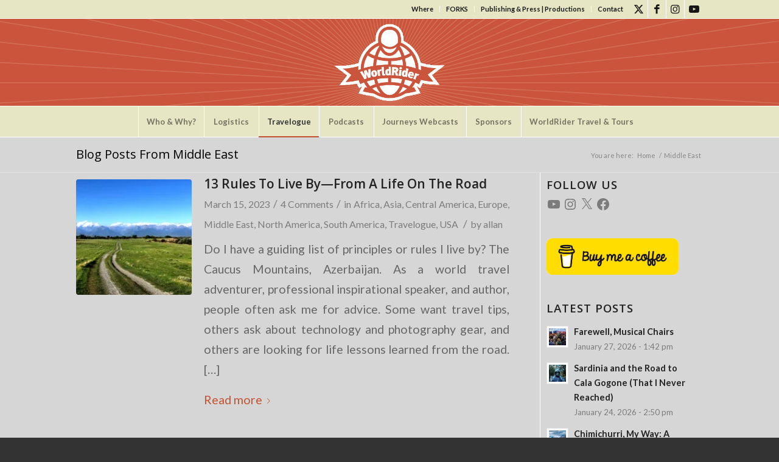

--- FILE ---
content_type: text/html; charset=UTF-8
request_url: https://www.worldrider.com/category/middle-east/
body_size: 67566
content:
<!DOCTYPE html>
<html lang="en-US" class="html_stretched responsive av-preloader-disabled  html_header_top html_logo_center html_bottom_nav_header html_menu_right html_custom html_header_sticky html_header_shrinking_disabled html_header_topbar_active html_mobile_menu_phone html_header_searchicon_disabled html_content_align_center html_header_unstick_top_disabled html_header_stretch_disabled html_av-submenu-hidden html_av-submenu-display-click html_av-overlay-side html_av-overlay-side-classic html_av-submenu-noclone html_entry_id_13706 av-cookies-no-cookie-consent av-no-preview av-default-lightbox html_text_menu_active av-mobile-menu-switch-default">
<head>
<meta charset="UTF-8" />


<!-- mobile setting -->
<meta name="viewport" content="width=device-width, initial-scale=1">

<!-- Scripts/CSS and wp_head hook -->
<meta name='robots' content='index, follow, max-image-preview:large, max-snippet:-1, max-video-preview:-1' />
	<style>img:is([sizes="auto" i], [sizes^="auto," i]) { contain-intrinsic-size: 3000px 1500px }</style>
	
<!-- Google Tag Manager by PYS -->
    <script data-cfasync="false" data-pagespeed-no-defer>
	    window.dataLayerPYS = window.dataLayerPYS || [];
	</script>
<!-- End Google Tag Manager by PYS -->
	<!-- This site is optimized with the Yoast SEO plugin v25.9 - https://yoast.com/wordpress/plugins/seo/ -->
	<title>Middle East Archives - WorldRider | Around The World On A Motorcycle</title>
	<link rel="canonical" href="https://www.worldrider.com/category/middle-east/" />
	<link rel="next" href="https://www.worldrider.com/category/middle-east/page/2/" />
	<meta property="og:locale" content="en_US" />
	<meta property="og:type" content="article" />
	<meta property="og:title" content="Middle East Archives - WorldRider | Around The World On A Motorcycle" />
	<meta property="og:url" content="https://www.worldrider.com/category/middle-east/" />
	<meta property="og:site_name" content="WorldRider | Around The World On A Motorcycle" />
	<meta name="twitter:card" content="summary_large_image" />
	<script type="application/ld+json" class="yoast-schema-graph">{"@context":"https://schema.org","@graph":[{"@type":"CollectionPage","@id":"https://www.worldrider.com/category/middle-east/","url":"https://www.worldrider.com/category/middle-east/","name":"Middle East Archives - WorldRider | Around The World On A Motorcycle","isPartOf":{"@id":"https://www.worldrider.com/#website"},"primaryImageOfPage":{"@id":"https://www.worldrider.com/category/middle-east/#primaryimage"},"image":{"@id":"https://www.worldrider.com/category/middle-east/#primaryimage"},"thumbnailUrl":"https://i0.wp.com/www.worldrider.com/wp-content/uploads/2022/11/1WR-svuw2GO9gf5-PzzP4-w.jpg?fit=1600%2C900&ssl=1","breadcrumb":{"@id":"https://www.worldrider.com/category/middle-east/#breadcrumb"},"inLanguage":"en-US"},{"@type":"ImageObject","inLanguage":"en-US","@id":"https://www.worldrider.com/category/middle-east/#primaryimage","url":"https://i0.wp.com/www.worldrider.com/wp-content/uploads/2022/11/1WR-svuw2GO9gf5-PzzP4-w.jpg?fit=1600%2C900&ssl=1","contentUrl":"https://i0.wp.com/www.worldrider.com/wp-content/uploads/2022/11/1WR-svuw2GO9gf5-PzzP4-w.jpg?fit=1600%2C900&ssl=1","width":1600,"height":900},{"@type":"BreadcrumbList","@id":"https://www.worldrider.com/category/middle-east/#breadcrumb","itemListElement":[{"@type":"ListItem","position":1,"name":"Home","item":"https://www.worldrider.com/"},{"@type":"ListItem","position":2,"name":"Middle East"}]},{"@type":"WebSite","@id":"https://www.worldrider.com/#website","url":"https://www.worldrider.com/","name":"WorldRider | Around The World On A Motorcycle","description":"Adventure Travel The World By Motorbike","publisher":{"@id":"https://www.worldrider.com/#/schema/person/2849ce02961b5e4f9a00ceb1571b4e28"},"potentialAction":[{"@type":"SearchAction","target":{"@type":"EntryPoint","urlTemplate":"https://www.worldrider.com/?s={search_term_string}"},"query-input":{"@type":"PropertyValueSpecification","valueRequired":true,"valueName":"search_term_string"}}],"inLanguage":"en-US"},{"@type":["Person","Organization"],"@id":"https://www.worldrider.com/#/schema/person/2849ce02961b5e4f9a00ceb1571b4e28","name":"allan","image":{"@type":"ImageObject","inLanguage":"en-US","@id":"https://www.worldrider.com/#/schema/person/image/","url":"https://i0.wp.com/www.worldrider.com/wp-content/uploads/2025/04/worldrider_logo_white_border-trans2.png?fit=315%2C249&ssl=1","contentUrl":"https://i0.wp.com/www.worldrider.com/wp-content/uploads/2025/04/worldrider_logo_white_border-trans2.png?fit=315%2C249&ssl=1","width":315,"height":249,"caption":"allan"},"logo":{"@id":"https://www.worldrider.com/#/schema/person/image/"}}]}</script>
	<!-- / Yoast SEO plugin. -->


<script type='application/javascript'  id='pys-version-script'>console.log('PixelYourSite Free version 11.1.5.2');</script>
<link rel='dns-prefetch' href='//secure.gravatar.com' />
<link rel='dns-prefetch' href='//stats.wp.com' />
<link rel='dns-prefetch' href='//fonts.googleapis.com' />
<link rel='dns-prefetch' href='//v0.wordpress.com' />
<link rel='preconnect' href='//i0.wp.com' />
<link rel='preconnect' href='//c0.wp.com' />
<link rel="alternate" type="application/rss+xml" title="WorldRider | Around The World On A Motorcycle &raquo; Feed" href="https://www.worldrider.com/feed/" />
<link rel="alternate" type="application/rss+xml" title="WorldRider | Around The World On A Motorcycle &raquo; Comments Feed" href="https://www.worldrider.com/comments/feed/" />
<link rel="alternate" type="application/rss+xml" title="WorldRider | Around The World On A Motorcycle &raquo; Middle East Category Feed" href="https://www.worldrider.com/category/middle-east/feed/" />
<style type="text/css">.brave_popup{display:none}</style><script data-no-optimize="1"> var brave_popup_data = {}; var bravepop_emailValidation=false; var brave_popup_videos = {};  var brave_popup_formData = {};var brave_popup_adminUser = false; var brave_popup_pageInfo = {"type":"category","pageID":75,"singleType":""};  var bravepop_emailSuggestions={};</script>		<!-- This site uses the Google Analytics by MonsterInsights plugin v9.8.0 - Using Analytics tracking - https://www.monsterinsights.com/ -->
							<script src="//www.googletagmanager.com/gtag/js?id=G-HBRNX042XX"  data-cfasync="false" data-wpfc-render="false" type="text/javascript" async></script>
			<script data-cfasync="false" data-wpfc-render="false" type="text/javascript">
				var mi_version = '9.8.0';
				var mi_track_user = true;
				var mi_no_track_reason = '';
								var MonsterInsightsDefaultLocations = {"page_location":"https:\/\/www.worldrider.com\/category\/middle-east\/"};
								MonsterInsightsDefaultLocations.page_location = window.location.href;
								if ( typeof MonsterInsightsPrivacyGuardFilter === 'function' ) {
					var MonsterInsightsLocations = (typeof MonsterInsightsExcludeQuery === 'object') ? MonsterInsightsPrivacyGuardFilter( MonsterInsightsExcludeQuery ) : MonsterInsightsPrivacyGuardFilter( MonsterInsightsDefaultLocations );
				} else {
					var MonsterInsightsLocations = (typeof MonsterInsightsExcludeQuery === 'object') ? MonsterInsightsExcludeQuery : MonsterInsightsDefaultLocations;
				}

								var disableStrs = [
										'ga-disable-G-HBRNX042XX',
									];

				/* Function to detect opted out users */
				function __gtagTrackerIsOptedOut() {
					for (var index = 0; index < disableStrs.length; index++) {
						if (document.cookie.indexOf(disableStrs[index] + '=true') > -1) {
							return true;
						}
					}

					return false;
				}

				/* Disable tracking if the opt-out cookie exists. */
				if (__gtagTrackerIsOptedOut()) {
					for (var index = 0; index < disableStrs.length; index++) {
						window[disableStrs[index]] = true;
					}
				}

				/* Opt-out function */
				function __gtagTrackerOptout() {
					for (var index = 0; index < disableStrs.length; index++) {
						document.cookie = disableStrs[index] + '=true; expires=Thu, 31 Dec 2099 23:59:59 UTC; path=/';
						window[disableStrs[index]] = true;
					}
				}

				if ('undefined' === typeof gaOptout) {
					function gaOptout() {
						__gtagTrackerOptout();
					}
				}
								window.dataLayerPYS = window.dataLayerPYS || [];

				window.MonsterInsightsDualTracker = {
					helpers: {},
					trackers: {},
				};
				if (mi_track_user) {
					function __gtagDataLayer() {
						dataLayer.push(arguments);
					}

					function __gtagTracker(type, name, parameters) {
						if (!parameters) {
							parameters = {};
						}

						if (parameters.send_to) {
							__gtagDataLayer.apply(null, arguments);
							return;
						}

						if (type === 'event') {
														parameters.send_to = monsterinsights_frontend.v4_id;
							var hookName = name;
							if (typeof parameters['event_category'] !== 'undefined') {
								hookName = parameters['event_category'] + ':' + name;
							}

							if (typeof MonsterInsightsDualTracker.trackers[hookName] !== 'undefined') {
								MonsterInsightsDualTracker.trackers[hookName](parameters);
							} else {
								__gtagDataLayer('event', name, parameters);
							}
							
						} else {
							__gtagDataLayer.apply(null, arguments);
						}
					}

					__gtagTracker('js', new Date());
					__gtagTracker('set', {
						'developer_id.dZGIzZG': true,
											});
					if ( MonsterInsightsLocations.page_location ) {
						__gtagTracker('set', MonsterInsightsLocations);
					}
										__gtagTracker('config', 'G-HBRNX042XX', {"forceSSL":"true","link_attribution":"true"} );
										window.gtag = __gtagTracker;										(function () {
						/* https://developers.google.com/analytics/devguides/collection/analyticsjs/ */
						/* ga and __gaTracker compatibility shim. */
						var noopfn = function () {
							return null;
						};
						var newtracker = function () {
							return new Tracker();
						};
						var Tracker = function () {
							return null;
						};
						var p = Tracker.prototype;
						p.get = noopfn;
						p.set = noopfn;
						p.send = function () {
							var args = Array.prototype.slice.call(arguments);
							args.unshift('send');
							__gaTracker.apply(null, args);
						};
						var __gaTracker = function () {
							var len = arguments.length;
							if (len === 0) {
								return;
							}
							var f = arguments[len - 1];
							if (typeof f !== 'object' || f === null || typeof f.hitCallback !== 'function') {
								if ('send' === arguments[0]) {
									var hitConverted, hitObject = false, action;
									if ('event' === arguments[1]) {
										if ('undefined' !== typeof arguments[3]) {
											hitObject = {
												'eventAction': arguments[3],
												'eventCategory': arguments[2],
												'eventLabel': arguments[4],
												'value': arguments[5] ? arguments[5] : 1,
											}
										}
									}
									if ('pageview' === arguments[1]) {
										if ('undefined' !== typeof arguments[2]) {
											hitObject = {
												'eventAction': 'page_view',
												'page_path': arguments[2],
											}
										}
									}
									if (typeof arguments[2] === 'object') {
										hitObject = arguments[2];
									}
									if (typeof arguments[5] === 'object') {
										Object.assign(hitObject, arguments[5]);
									}
									if ('undefined' !== typeof arguments[1].hitType) {
										hitObject = arguments[1];
										if ('pageview' === hitObject.hitType) {
											hitObject.eventAction = 'page_view';
										}
									}
									if (hitObject) {
										action = 'timing' === arguments[1].hitType ? 'timing_complete' : hitObject.eventAction;
										hitConverted = mapArgs(hitObject);
										__gtagTracker('event', action, hitConverted);
									}
								}
								return;
							}

							function mapArgs(args) {
								var arg, hit = {};
								var gaMap = {
									'eventCategory': 'event_category',
									'eventAction': 'event_action',
									'eventLabel': 'event_label',
									'eventValue': 'event_value',
									'nonInteraction': 'non_interaction',
									'timingCategory': 'event_category',
									'timingVar': 'name',
									'timingValue': 'value',
									'timingLabel': 'event_label',
									'page': 'page_path',
									'location': 'page_location',
									'title': 'page_title',
									'referrer' : 'page_referrer',
								};
								for (arg in args) {
																		if (!(!args.hasOwnProperty(arg) || !gaMap.hasOwnProperty(arg))) {
										hit[gaMap[arg]] = args[arg];
									} else {
										hit[arg] = args[arg];
									}
								}
								return hit;
							}

							try {
								f.hitCallback();
							} catch (ex) {
							}
						};
						__gaTracker.create = newtracker;
						__gaTracker.getByName = newtracker;
						__gaTracker.getAll = function () {
							return [];
						};
						__gaTracker.remove = noopfn;
						__gaTracker.loaded = true;
						window['__gaTracker'] = __gaTracker;
					})();
									} else {
										console.log("");
					(function () {
						function __gtagTracker() {
							return null;
						}

						window['__gtagTracker'] = __gtagTracker;
						window['gtag'] = __gtagTracker;
					})();
									}
			</script>
			
							<!-- / Google Analytics by MonsterInsights -->
		
<!-- google webfont font replacement -->

			<script type='text/javascript'>

				(function() {

					/*	check if webfonts are disabled by user setting via cookie - or user must opt in.	*/
					var html = document.getElementsByTagName('html')[0];
					var cookie_check = html.className.indexOf('av-cookies-needs-opt-in') >= 0 || html.className.indexOf('av-cookies-can-opt-out') >= 0;
					var allow_continue = true;
					var silent_accept_cookie = html.className.indexOf('av-cookies-user-silent-accept') >= 0;

					if( cookie_check && ! silent_accept_cookie )
					{
						if( ! document.cookie.match(/aviaCookieConsent/) || html.className.indexOf('av-cookies-session-refused') >= 0 )
						{
							allow_continue = false;
						}
						else
						{
							if( ! document.cookie.match(/aviaPrivacyRefuseCookiesHideBar/) )
							{
								allow_continue = false;
							}
							else if( ! document.cookie.match(/aviaPrivacyEssentialCookiesEnabled/) )
							{
								allow_continue = false;
							}
							else if( document.cookie.match(/aviaPrivacyGoogleWebfontsDisabled/) )
							{
								allow_continue = false;
							}
						}
					}

					if( allow_continue )
					{
						var f = document.createElement('link');

						f.type 	= 'text/css';
						f.rel 	= 'stylesheet';
						f.href 	= 'https://fonts.googleapis.com/css?family=Open+Sans:400,600%7CLato:300,400,700&display=auto';
						f.id 	= 'avia-google-webfont';

						document.getElementsByTagName('head')[0].appendChild(f);
					}
				})();

			</script>
			<script type="text/javascript">
/* <![CDATA[ */
window._wpemojiSettings = {"baseUrl":"https:\/\/s.w.org\/images\/core\/emoji\/16.0.1\/72x72\/","ext":".png","svgUrl":"https:\/\/s.w.org\/images\/core\/emoji\/16.0.1\/svg\/","svgExt":".svg","source":{"concatemoji":"https:\/\/www.worldrider.com\/wp-includes\/js\/wp-emoji-release.min.js?ver=6.8.3"}};
/*! This file is auto-generated */
!function(s,n){var o,i,e;function c(e){try{var t={supportTests:e,timestamp:(new Date).valueOf()};sessionStorage.setItem(o,JSON.stringify(t))}catch(e){}}function p(e,t,n){e.clearRect(0,0,e.canvas.width,e.canvas.height),e.fillText(t,0,0);var t=new Uint32Array(e.getImageData(0,0,e.canvas.width,e.canvas.height).data),a=(e.clearRect(0,0,e.canvas.width,e.canvas.height),e.fillText(n,0,0),new Uint32Array(e.getImageData(0,0,e.canvas.width,e.canvas.height).data));return t.every(function(e,t){return e===a[t]})}function u(e,t){e.clearRect(0,0,e.canvas.width,e.canvas.height),e.fillText(t,0,0);for(var n=e.getImageData(16,16,1,1),a=0;a<n.data.length;a++)if(0!==n.data[a])return!1;return!0}function f(e,t,n,a){switch(t){case"flag":return n(e,"\ud83c\udff3\ufe0f\u200d\u26a7\ufe0f","\ud83c\udff3\ufe0f\u200b\u26a7\ufe0f")?!1:!n(e,"\ud83c\udde8\ud83c\uddf6","\ud83c\udde8\u200b\ud83c\uddf6")&&!n(e,"\ud83c\udff4\udb40\udc67\udb40\udc62\udb40\udc65\udb40\udc6e\udb40\udc67\udb40\udc7f","\ud83c\udff4\u200b\udb40\udc67\u200b\udb40\udc62\u200b\udb40\udc65\u200b\udb40\udc6e\u200b\udb40\udc67\u200b\udb40\udc7f");case"emoji":return!a(e,"\ud83e\udedf")}return!1}function g(e,t,n,a){var r="undefined"!=typeof WorkerGlobalScope&&self instanceof WorkerGlobalScope?new OffscreenCanvas(300,150):s.createElement("canvas"),o=r.getContext("2d",{willReadFrequently:!0}),i=(o.textBaseline="top",o.font="600 32px Arial",{});return e.forEach(function(e){i[e]=t(o,e,n,a)}),i}function t(e){var t=s.createElement("script");t.src=e,t.defer=!0,s.head.appendChild(t)}"undefined"!=typeof Promise&&(o="wpEmojiSettingsSupports",i=["flag","emoji"],n.supports={everything:!0,everythingExceptFlag:!0},e=new Promise(function(e){s.addEventListener("DOMContentLoaded",e,{once:!0})}),new Promise(function(t){var n=function(){try{var e=JSON.parse(sessionStorage.getItem(o));if("object"==typeof e&&"number"==typeof e.timestamp&&(new Date).valueOf()<e.timestamp+604800&&"object"==typeof e.supportTests)return e.supportTests}catch(e){}return null}();if(!n){if("undefined"!=typeof Worker&&"undefined"!=typeof OffscreenCanvas&&"undefined"!=typeof URL&&URL.createObjectURL&&"undefined"!=typeof Blob)try{var e="postMessage("+g.toString()+"("+[JSON.stringify(i),f.toString(),p.toString(),u.toString()].join(",")+"));",a=new Blob([e],{type:"text/javascript"}),r=new Worker(URL.createObjectURL(a),{name:"wpTestEmojiSupports"});return void(r.onmessage=function(e){c(n=e.data),r.terminate(),t(n)})}catch(e){}c(n=g(i,f,p,u))}t(n)}).then(function(e){for(var t in e)n.supports[t]=e[t],n.supports.everything=n.supports.everything&&n.supports[t],"flag"!==t&&(n.supports.everythingExceptFlag=n.supports.everythingExceptFlag&&n.supports[t]);n.supports.everythingExceptFlag=n.supports.everythingExceptFlag&&!n.supports.flag,n.DOMReady=!1,n.readyCallback=function(){n.DOMReady=!0}}).then(function(){return e}).then(function(){var e;n.supports.everything||(n.readyCallback(),(e=n.source||{}).concatemoji?t(e.concatemoji):e.wpemoji&&e.twemoji&&(t(e.twemoji),t(e.wpemoji)))}))}((window,document),window._wpemojiSettings);
/* ]]> */
</script>
<link rel='stylesheet' id='avia-grid-css' href='https://www.worldrider.com/wp-content/themes/enfold/css/grid.css?ver=5.6.8' type='text/css' media='all' />
<link rel='stylesheet' id='avia-base-css' href='https://www.worldrider.com/wp-content/themes/enfold/css/base.css?ver=5.6.8' type='text/css' media='all' />
<link rel='stylesheet' id='avia-layout-css' href='https://www.worldrider.com/wp-content/themes/enfold/css/layout.css?ver=5.6.8' type='text/css' media='all' />
<link rel='stylesheet' id='avia-module-audioplayer-css' href='https://www.worldrider.com/wp-content/themes/enfold/config-templatebuilder/avia-shortcodes/audio-player/audio-player.css?ver=5.6.8' type='text/css' media='all' />
<link rel='stylesheet' id='avia-module-blog-css' href='https://www.worldrider.com/wp-content/themes/enfold/config-templatebuilder/avia-shortcodes/blog/blog.css?ver=5.6.8' type='text/css' media='all' />
<link rel='stylesheet' id='avia-module-postslider-css' href='https://www.worldrider.com/wp-content/themes/enfold/config-templatebuilder/avia-shortcodes/postslider/postslider.css?ver=5.6.8' type='text/css' media='all' />
<link rel='stylesheet' id='avia-module-button-css' href='https://www.worldrider.com/wp-content/themes/enfold/config-templatebuilder/avia-shortcodes/buttons/buttons.css?ver=5.6.8' type='text/css' media='all' />
<link rel='stylesheet' id='avia-module-buttonrow-css' href='https://www.worldrider.com/wp-content/themes/enfold/config-templatebuilder/avia-shortcodes/buttonrow/buttonrow.css?ver=5.6.8' type='text/css' media='all' />
<link rel='stylesheet' id='avia-module-button-fullwidth-css' href='https://www.worldrider.com/wp-content/themes/enfold/config-templatebuilder/avia-shortcodes/buttons_fullwidth/buttons_fullwidth.css?ver=5.6.8' type='text/css' media='all' />
<link rel='stylesheet' id='avia-module-catalogue-css' href='https://www.worldrider.com/wp-content/themes/enfold/config-templatebuilder/avia-shortcodes/catalogue/catalogue.css?ver=5.6.8' type='text/css' media='all' />
<link rel='stylesheet' id='avia-module-comments-css' href='https://www.worldrider.com/wp-content/themes/enfold/config-templatebuilder/avia-shortcodes/comments/comments.css?ver=5.6.8' type='text/css' media='all' />
<link rel='stylesheet' id='avia-module-contact-css' href='https://www.worldrider.com/wp-content/themes/enfold/config-templatebuilder/avia-shortcodes/contact/contact.css?ver=5.6.8' type='text/css' media='all' />
<link rel='stylesheet' id='avia-module-slideshow-css' href='https://www.worldrider.com/wp-content/themes/enfold/config-templatebuilder/avia-shortcodes/slideshow/slideshow.css?ver=5.6.8' type='text/css' media='all' />
<link rel='stylesheet' id='avia-module-slideshow-contentpartner-css' href='https://www.worldrider.com/wp-content/themes/enfold/config-templatebuilder/avia-shortcodes/contentslider/contentslider.css?ver=5.6.8' type='text/css' media='all' />
<link rel='stylesheet' id='avia-module-countdown-css' href='https://www.worldrider.com/wp-content/themes/enfold/config-templatebuilder/avia-shortcodes/countdown/countdown.css?ver=5.6.8' type='text/css' media='all' />
<link rel='stylesheet' id='avia-module-gallery-css' href='https://www.worldrider.com/wp-content/themes/enfold/config-templatebuilder/avia-shortcodes/gallery/gallery.css?ver=5.6.8' type='text/css' media='all' />
<link rel='stylesheet' id='avia-module-gallery-hor-css' href='https://www.worldrider.com/wp-content/themes/enfold/config-templatebuilder/avia-shortcodes/gallery_horizontal/gallery_horizontal.css?ver=5.6.8' type='text/css' media='all' />
<link rel='stylesheet' id='avia-module-maps-css' href='https://www.worldrider.com/wp-content/themes/enfold/config-templatebuilder/avia-shortcodes/google_maps/google_maps.css?ver=5.6.8' type='text/css' media='all' />
<link rel='stylesheet' id='avia-module-gridrow-css' href='https://www.worldrider.com/wp-content/themes/enfold/config-templatebuilder/avia-shortcodes/grid_row/grid_row.css?ver=5.6.8' type='text/css' media='all' />
<link rel='stylesheet' id='avia-module-heading-css' href='https://www.worldrider.com/wp-content/themes/enfold/config-templatebuilder/avia-shortcodes/heading/heading.css?ver=5.6.8' type='text/css' media='all' />
<link rel='stylesheet' id='avia-module-rotator-css' href='https://www.worldrider.com/wp-content/themes/enfold/config-templatebuilder/avia-shortcodes/headline_rotator/headline_rotator.css?ver=5.6.8' type='text/css' media='all' />
<link rel='stylesheet' id='avia-module-hr-css' href='https://www.worldrider.com/wp-content/themes/enfold/config-templatebuilder/avia-shortcodes/hr/hr.css?ver=5.6.8' type='text/css' media='all' />
<link rel='stylesheet' id='avia-module-icon-css' href='https://www.worldrider.com/wp-content/themes/enfold/config-templatebuilder/avia-shortcodes/icon/icon.css?ver=5.6.8' type='text/css' media='all' />
<link rel='stylesheet' id='avia-module-icon-circles-css' href='https://www.worldrider.com/wp-content/themes/enfold/config-templatebuilder/avia-shortcodes/icon_circles/icon_circles.css?ver=5.6.8' type='text/css' media='all' />
<link rel='stylesheet' id='avia-module-iconbox-css' href='https://www.worldrider.com/wp-content/themes/enfold/config-templatebuilder/avia-shortcodes/iconbox/iconbox.css?ver=5.6.8' type='text/css' media='all' />
<link rel='stylesheet' id='avia-module-icongrid-css' href='https://www.worldrider.com/wp-content/themes/enfold/config-templatebuilder/avia-shortcodes/icongrid/icongrid.css?ver=5.6.8' type='text/css' media='all' />
<link rel='stylesheet' id='avia-module-iconlist-css' href='https://www.worldrider.com/wp-content/themes/enfold/config-templatebuilder/avia-shortcodes/iconlist/iconlist.css?ver=5.6.8' type='text/css' media='all' />
<link rel='stylesheet' id='avia-module-image-css' href='https://www.worldrider.com/wp-content/themes/enfold/config-templatebuilder/avia-shortcodes/image/image.css?ver=5.6.8' type='text/css' media='all' />
<link rel='stylesheet' id='avia-module-image-diff-css' href='https://www.worldrider.com/wp-content/themes/enfold/config-templatebuilder/avia-shortcodes/image_diff/image_diff.css?ver=5.6.8' type='text/css' media='all' />
<link rel='stylesheet' id='avia-module-hotspot-css' href='https://www.worldrider.com/wp-content/themes/enfold/config-templatebuilder/avia-shortcodes/image_hotspots/image_hotspots.css?ver=5.6.8' type='text/css' media='all' />
<link rel='stylesheet' id='avia-module-sc-lottie-animation-css' href='https://www.worldrider.com/wp-content/themes/enfold/config-templatebuilder/avia-shortcodes/lottie_animation/lottie_animation.css?ver=5.6.8' type='text/css' media='all' />
<link rel='stylesheet' id='avia-module-magazine-css' href='https://www.worldrider.com/wp-content/themes/enfold/config-templatebuilder/avia-shortcodes/magazine/magazine.css?ver=5.6.8' type='text/css' media='all' />
<link rel='stylesheet' id='avia-module-masonry-css' href='https://www.worldrider.com/wp-content/themes/enfold/config-templatebuilder/avia-shortcodes/masonry_entries/masonry_entries.css?ver=5.6.8' type='text/css' media='all' />
<link rel='stylesheet' id='avia-siteloader-css' href='https://www.worldrider.com/wp-content/themes/enfold/css/avia-snippet-site-preloader.css?ver=5.6.8' type='text/css' media='all' />
<link rel='stylesheet' id='avia-module-menu-css' href='https://www.worldrider.com/wp-content/themes/enfold/config-templatebuilder/avia-shortcodes/menu/menu.css?ver=5.6.8' type='text/css' media='all' />
<link rel='stylesheet' id='avia-module-notification-css' href='https://www.worldrider.com/wp-content/themes/enfold/config-templatebuilder/avia-shortcodes/notification/notification.css?ver=5.6.8' type='text/css' media='all' />
<link rel='stylesheet' id='avia-module-numbers-css' href='https://www.worldrider.com/wp-content/themes/enfold/config-templatebuilder/avia-shortcodes/numbers/numbers.css?ver=5.6.8' type='text/css' media='all' />
<link rel='stylesheet' id='avia-module-portfolio-css' href='https://www.worldrider.com/wp-content/themes/enfold/config-templatebuilder/avia-shortcodes/portfolio/portfolio.css?ver=5.6.8' type='text/css' media='all' />
<link rel='stylesheet' id='avia-module-post-metadata-css' href='https://www.worldrider.com/wp-content/themes/enfold/config-templatebuilder/avia-shortcodes/post_metadata/post_metadata.css?ver=5.6.8' type='text/css' media='all' />
<link rel='stylesheet' id='avia-module-progress-bar-css' href='https://www.worldrider.com/wp-content/themes/enfold/config-templatebuilder/avia-shortcodes/progressbar/progressbar.css?ver=5.6.8' type='text/css' media='all' />
<link rel='stylesheet' id='avia-module-promobox-css' href='https://www.worldrider.com/wp-content/themes/enfold/config-templatebuilder/avia-shortcodes/promobox/promobox.css?ver=5.6.8' type='text/css' media='all' />
<link rel='stylesheet' id='avia-sc-search-css' href='https://www.worldrider.com/wp-content/themes/enfold/config-templatebuilder/avia-shortcodes/search/search.css?ver=5.6.8' type='text/css' media='all' />
<link rel='stylesheet' id='avia-module-slideshow-accordion-css' href='https://www.worldrider.com/wp-content/themes/enfold/config-templatebuilder/avia-shortcodes/slideshow_accordion/slideshow_accordion.css?ver=5.6.8' type='text/css' media='all' />
<link rel='stylesheet' id='avia-module-slideshow-feature-image-css' href='https://www.worldrider.com/wp-content/themes/enfold/config-templatebuilder/avia-shortcodes/slideshow_feature_image/slideshow_feature_image.css?ver=5.6.8' type='text/css' media='all' />
<link rel='stylesheet' id='avia-module-slideshow-fullsize-css' href='https://www.worldrider.com/wp-content/themes/enfold/config-templatebuilder/avia-shortcodes/slideshow_fullsize/slideshow_fullsize.css?ver=5.6.8' type='text/css' media='all' />
<link rel='stylesheet' id='avia-module-slideshow-fullscreen-css' href='https://www.worldrider.com/wp-content/themes/enfold/config-templatebuilder/avia-shortcodes/slideshow_fullscreen/slideshow_fullscreen.css?ver=5.6.8' type='text/css' media='all' />
<link rel='stylesheet' id='avia-module-slideshow-ls-css' href='https://www.worldrider.com/wp-content/themes/enfold/config-templatebuilder/avia-shortcodes/slideshow_layerslider/slideshow_layerslider.css?ver=5.6.8' type='text/css' media='all' />
<link rel='stylesheet' id='avia-module-social-css' href='https://www.worldrider.com/wp-content/themes/enfold/config-templatebuilder/avia-shortcodes/social_share/social_share.css?ver=5.6.8' type='text/css' media='all' />
<link rel='stylesheet' id='avia-module-tabsection-css' href='https://www.worldrider.com/wp-content/themes/enfold/config-templatebuilder/avia-shortcodes/tab_section/tab_section.css?ver=5.6.8' type='text/css' media='all' />
<link rel='stylesheet' id='avia-module-table-css' href='https://www.worldrider.com/wp-content/themes/enfold/config-templatebuilder/avia-shortcodes/table/table.css?ver=5.6.8' type='text/css' media='all' />
<link rel='stylesheet' id='avia-module-tabs-css' href='https://www.worldrider.com/wp-content/themes/enfold/config-templatebuilder/avia-shortcodes/tabs/tabs.css?ver=5.6.8' type='text/css' media='all' />
<link rel='stylesheet' id='avia-module-team-css' href='https://www.worldrider.com/wp-content/themes/enfold/config-templatebuilder/avia-shortcodes/team/team.css?ver=5.6.8' type='text/css' media='all' />
<link rel='stylesheet' id='avia-module-testimonials-css' href='https://www.worldrider.com/wp-content/themes/enfold/config-templatebuilder/avia-shortcodes/testimonials/testimonials.css?ver=5.6.8' type='text/css' media='all' />
<link rel='stylesheet' id='avia-module-timeline-css' href='https://www.worldrider.com/wp-content/themes/enfold/config-templatebuilder/avia-shortcodes/timeline/timeline.css?ver=5.6.8' type='text/css' media='all' />
<link rel='stylesheet' id='avia-module-toggles-css' href='https://www.worldrider.com/wp-content/themes/enfold/config-templatebuilder/avia-shortcodes/toggles/toggles.css?ver=5.6.8' type='text/css' media='all' />
<link rel='stylesheet' id='avia-module-video-css' href='https://www.worldrider.com/wp-content/themes/enfold/config-templatebuilder/avia-shortcodes/video/video.css?ver=5.6.8' type='text/css' media='all' />
<link rel='stylesheet' id='sbi_styles-css' href='https://www.worldrider.com/wp-content/plugins/instagram-feed/css/sbi-styles.min.css?ver=6.10.0' type='text/css' media='all' />
<link rel='stylesheet' id='pmb_common-css' href='https://www.worldrider.com/wp-content/plugins/print-my-blog/assets/styles/pmb-common.css?ver=1756843149' type='text/css' media='all' />
<style id='wp-emoji-styles-inline-css' type='text/css'>

	img.wp-smiley, img.emoji {
		display: inline !important;
		border: none !important;
		box-shadow: none !important;
		height: 1em !important;
		width: 1em !important;
		margin: 0 0.07em !important;
		vertical-align: -0.1em !important;
		background: none !important;
		padding: 0 !important;
	}
</style>
<link rel='stylesheet' id='wp-block-library-css' href='https://c0.wp.com/c/6.8.3/wp-includes/css/dist/block-library/style.min.css' type='text/css' media='all' />
<link rel='stylesheet' id='pmb-select2-css' href='https://www.worldrider.com/wp-content/plugins/print-my-blog/assets/styles/libs/select2.min.css?ver=4.0.6' type='text/css' media='all' />
<link rel='stylesheet' id='pmb-jquery-ui-css' href='https://www.worldrider.com/wp-content/plugins/print-my-blog/assets/styles/libs/jquery-ui/jquery-ui.min.css?ver=1.11.4' type='text/css' media='all' />
<link rel='stylesheet' id='pmb-setup-page-css' href='https://www.worldrider.com/wp-content/plugins/print-my-blog/assets/styles/setup-page.css?ver=1756843149' type='text/css' media='all' />
<style id='jetpack-sharing-buttons-style-inline-css' type='text/css'>
.jetpack-sharing-buttons__services-list{display:flex;flex-direction:row;flex-wrap:wrap;gap:0;list-style-type:none;margin:5px;padding:0}.jetpack-sharing-buttons__services-list.has-small-icon-size{font-size:12px}.jetpack-sharing-buttons__services-list.has-normal-icon-size{font-size:16px}.jetpack-sharing-buttons__services-list.has-large-icon-size{font-size:24px}.jetpack-sharing-buttons__services-list.has-huge-icon-size{font-size:36px}@media print{.jetpack-sharing-buttons__services-list{display:none!important}}.editor-styles-wrapper .wp-block-jetpack-sharing-buttons{gap:0;padding-inline-start:0}ul.jetpack-sharing-buttons__services-list.has-background{padding:1.25em 2.375em}
</style>
<style id='global-styles-inline-css' type='text/css'>
:root{--wp--preset--aspect-ratio--square: 1;--wp--preset--aspect-ratio--4-3: 4/3;--wp--preset--aspect-ratio--3-4: 3/4;--wp--preset--aspect-ratio--3-2: 3/2;--wp--preset--aspect-ratio--2-3: 2/3;--wp--preset--aspect-ratio--16-9: 16/9;--wp--preset--aspect-ratio--9-16: 9/16;--wp--preset--color--black: #000000;--wp--preset--color--cyan-bluish-gray: #abb8c3;--wp--preset--color--white: #ffffff;--wp--preset--color--pale-pink: #f78da7;--wp--preset--color--vivid-red: #cf2e2e;--wp--preset--color--luminous-vivid-orange: #ff6900;--wp--preset--color--luminous-vivid-amber: #fcb900;--wp--preset--color--light-green-cyan: #7bdcb5;--wp--preset--color--vivid-green-cyan: #00d084;--wp--preset--color--pale-cyan-blue: #8ed1fc;--wp--preset--color--vivid-cyan-blue: #0693e3;--wp--preset--color--vivid-purple: #9b51e0;--wp--preset--color--metallic-red: #b02b2c;--wp--preset--color--maximum-yellow-red: #edae44;--wp--preset--color--yellow-sun: #eeee22;--wp--preset--color--palm-leaf: #83a846;--wp--preset--color--aero: #7bb0e7;--wp--preset--color--old-lavender: #745f7e;--wp--preset--color--steel-teal: #5f8789;--wp--preset--color--raspberry-pink: #d65799;--wp--preset--color--medium-turquoise: #4ecac2;--wp--preset--gradient--vivid-cyan-blue-to-vivid-purple: linear-gradient(135deg,rgba(6,147,227,1) 0%,rgb(155,81,224) 100%);--wp--preset--gradient--light-green-cyan-to-vivid-green-cyan: linear-gradient(135deg,rgb(122,220,180) 0%,rgb(0,208,130) 100%);--wp--preset--gradient--luminous-vivid-amber-to-luminous-vivid-orange: linear-gradient(135deg,rgba(252,185,0,1) 0%,rgba(255,105,0,1) 100%);--wp--preset--gradient--luminous-vivid-orange-to-vivid-red: linear-gradient(135deg,rgba(255,105,0,1) 0%,rgb(207,46,46) 100%);--wp--preset--gradient--very-light-gray-to-cyan-bluish-gray: linear-gradient(135deg,rgb(238,238,238) 0%,rgb(169,184,195) 100%);--wp--preset--gradient--cool-to-warm-spectrum: linear-gradient(135deg,rgb(74,234,220) 0%,rgb(151,120,209) 20%,rgb(207,42,186) 40%,rgb(238,44,130) 60%,rgb(251,105,98) 80%,rgb(254,248,76) 100%);--wp--preset--gradient--blush-light-purple: linear-gradient(135deg,rgb(255,206,236) 0%,rgb(152,150,240) 100%);--wp--preset--gradient--blush-bordeaux: linear-gradient(135deg,rgb(254,205,165) 0%,rgb(254,45,45) 50%,rgb(107,0,62) 100%);--wp--preset--gradient--luminous-dusk: linear-gradient(135deg,rgb(255,203,112) 0%,rgb(199,81,192) 50%,rgb(65,88,208) 100%);--wp--preset--gradient--pale-ocean: linear-gradient(135deg,rgb(255,245,203) 0%,rgb(182,227,212) 50%,rgb(51,167,181) 100%);--wp--preset--gradient--electric-grass: linear-gradient(135deg,rgb(202,248,128) 0%,rgb(113,206,126) 100%);--wp--preset--gradient--midnight: linear-gradient(135deg,rgb(2,3,129) 0%,rgb(40,116,252) 100%);--wp--preset--font-size--small: 1rem;--wp--preset--font-size--medium: 1.125rem;--wp--preset--font-size--large: 1.75rem;--wp--preset--font-size--x-large: clamp(1.75rem, 3vw, 2.25rem);--wp--preset--spacing--20: 0.44rem;--wp--preset--spacing--30: 0.67rem;--wp--preset--spacing--40: 1rem;--wp--preset--spacing--50: 1.5rem;--wp--preset--spacing--60: 2.25rem;--wp--preset--spacing--70: 3.38rem;--wp--preset--spacing--80: 5.06rem;--wp--preset--shadow--natural: 6px 6px 9px rgba(0, 0, 0, 0.2);--wp--preset--shadow--deep: 12px 12px 50px rgba(0, 0, 0, 0.4);--wp--preset--shadow--sharp: 6px 6px 0px rgba(0, 0, 0, 0.2);--wp--preset--shadow--outlined: 6px 6px 0px -3px rgba(255, 255, 255, 1), 6px 6px rgba(0, 0, 0, 1);--wp--preset--shadow--crisp: 6px 6px 0px rgba(0, 0, 0, 1);}:root { --wp--style--global--content-size: 800px;--wp--style--global--wide-size: 1130px; }:where(body) { margin: 0; }.wp-site-blocks > .alignleft { float: left; margin-right: 2em; }.wp-site-blocks > .alignright { float: right; margin-left: 2em; }.wp-site-blocks > .aligncenter { justify-content: center; margin-left: auto; margin-right: auto; }:where(.is-layout-flex){gap: 0.5em;}:where(.is-layout-grid){gap: 0.5em;}.is-layout-flow > .alignleft{float: left;margin-inline-start: 0;margin-inline-end: 2em;}.is-layout-flow > .alignright{float: right;margin-inline-start: 2em;margin-inline-end: 0;}.is-layout-flow > .aligncenter{margin-left: auto !important;margin-right: auto !important;}.is-layout-constrained > .alignleft{float: left;margin-inline-start: 0;margin-inline-end: 2em;}.is-layout-constrained > .alignright{float: right;margin-inline-start: 2em;margin-inline-end: 0;}.is-layout-constrained > .aligncenter{margin-left: auto !important;margin-right: auto !important;}.is-layout-constrained > :where(:not(.alignleft):not(.alignright):not(.alignfull)){max-width: var(--wp--style--global--content-size);margin-left: auto !important;margin-right: auto !important;}.is-layout-constrained > .alignwide{max-width: var(--wp--style--global--wide-size);}body .is-layout-flex{display: flex;}.is-layout-flex{flex-wrap: wrap;align-items: center;}.is-layout-flex > :is(*, div){margin: 0;}body .is-layout-grid{display: grid;}.is-layout-grid > :is(*, div){margin: 0;}body{padding-top: 0px;padding-right: 0px;padding-bottom: 0px;padding-left: 0px;}a:where(:not(.wp-element-button)){text-decoration: underline;}:root :where(.wp-element-button, .wp-block-button__link){background-color: #32373c;border-width: 0;color: #fff;font-family: inherit;font-size: inherit;line-height: inherit;padding: calc(0.667em + 2px) calc(1.333em + 2px);text-decoration: none;}.has-black-color{color: var(--wp--preset--color--black) !important;}.has-cyan-bluish-gray-color{color: var(--wp--preset--color--cyan-bluish-gray) !important;}.has-white-color{color: var(--wp--preset--color--white) !important;}.has-pale-pink-color{color: var(--wp--preset--color--pale-pink) !important;}.has-vivid-red-color{color: var(--wp--preset--color--vivid-red) !important;}.has-luminous-vivid-orange-color{color: var(--wp--preset--color--luminous-vivid-orange) !important;}.has-luminous-vivid-amber-color{color: var(--wp--preset--color--luminous-vivid-amber) !important;}.has-light-green-cyan-color{color: var(--wp--preset--color--light-green-cyan) !important;}.has-vivid-green-cyan-color{color: var(--wp--preset--color--vivid-green-cyan) !important;}.has-pale-cyan-blue-color{color: var(--wp--preset--color--pale-cyan-blue) !important;}.has-vivid-cyan-blue-color{color: var(--wp--preset--color--vivid-cyan-blue) !important;}.has-vivid-purple-color{color: var(--wp--preset--color--vivid-purple) !important;}.has-metallic-red-color{color: var(--wp--preset--color--metallic-red) !important;}.has-maximum-yellow-red-color{color: var(--wp--preset--color--maximum-yellow-red) !important;}.has-yellow-sun-color{color: var(--wp--preset--color--yellow-sun) !important;}.has-palm-leaf-color{color: var(--wp--preset--color--palm-leaf) !important;}.has-aero-color{color: var(--wp--preset--color--aero) !important;}.has-old-lavender-color{color: var(--wp--preset--color--old-lavender) !important;}.has-steel-teal-color{color: var(--wp--preset--color--steel-teal) !important;}.has-raspberry-pink-color{color: var(--wp--preset--color--raspberry-pink) !important;}.has-medium-turquoise-color{color: var(--wp--preset--color--medium-turquoise) !important;}.has-black-background-color{background-color: var(--wp--preset--color--black) !important;}.has-cyan-bluish-gray-background-color{background-color: var(--wp--preset--color--cyan-bluish-gray) !important;}.has-white-background-color{background-color: var(--wp--preset--color--white) !important;}.has-pale-pink-background-color{background-color: var(--wp--preset--color--pale-pink) !important;}.has-vivid-red-background-color{background-color: var(--wp--preset--color--vivid-red) !important;}.has-luminous-vivid-orange-background-color{background-color: var(--wp--preset--color--luminous-vivid-orange) !important;}.has-luminous-vivid-amber-background-color{background-color: var(--wp--preset--color--luminous-vivid-amber) !important;}.has-light-green-cyan-background-color{background-color: var(--wp--preset--color--light-green-cyan) !important;}.has-vivid-green-cyan-background-color{background-color: var(--wp--preset--color--vivid-green-cyan) !important;}.has-pale-cyan-blue-background-color{background-color: var(--wp--preset--color--pale-cyan-blue) !important;}.has-vivid-cyan-blue-background-color{background-color: var(--wp--preset--color--vivid-cyan-blue) !important;}.has-vivid-purple-background-color{background-color: var(--wp--preset--color--vivid-purple) !important;}.has-metallic-red-background-color{background-color: var(--wp--preset--color--metallic-red) !important;}.has-maximum-yellow-red-background-color{background-color: var(--wp--preset--color--maximum-yellow-red) !important;}.has-yellow-sun-background-color{background-color: var(--wp--preset--color--yellow-sun) !important;}.has-palm-leaf-background-color{background-color: var(--wp--preset--color--palm-leaf) !important;}.has-aero-background-color{background-color: var(--wp--preset--color--aero) !important;}.has-old-lavender-background-color{background-color: var(--wp--preset--color--old-lavender) !important;}.has-steel-teal-background-color{background-color: var(--wp--preset--color--steel-teal) !important;}.has-raspberry-pink-background-color{background-color: var(--wp--preset--color--raspberry-pink) !important;}.has-medium-turquoise-background-color{background-color: var(--wp--preset--color--medium-turquoise) !important;}.has-black-border-color{border-color: var(--wp--preset--color--black) !important;}.has-cyan-bluish-gray-border-color{border-color: var(--wp--preset--color--cyan-bluish-gray) !important;}.has-white-border-color{border-color: var(--wp--preset--color--white) !important;}.has-pale-pink-border-color{border-color: var(--wp--preset--color--pale-pink) !important;}.has-vivid-red-border-color{border-color: var(--wp--preset--color--vivid-red) !important;}.has-luminous-vivid-orange-border-color{border-color: var(--wp--preset--color--luminous-vivid-orange) !important;}.has-luminous-vivid-amber-border-color{border-color: var(--wp--preset--color--luminous-vivid-amber) !important;}.has-light-green-cyan-border-color{border-color: var(--wp--preset--color--light-green-cyan) !important;}.has-vivid-green-cyan-border-color{border-color: var(--wp--preset--color--vivid-green-cyan) !important;}.has-pale-cyan-blue-border-color{border-color: var(--wp--preset--color--pale-cyan-blue) !important;}.has-vivid-cyan-blue-border-color{border-color: var(--wp--preset--color--vivid-cyan-blue) !important;}.has-vivid-purple-border-color{border-color: var(--wp--preset--color--vivid-purple) !important;}.has-metallic-red-border-color{border-color: var(--wp--preset--color--metallic-red) !important;}.has-maximum-yellow-red-border-color{border-color: var(--wp--preset--color--maximum-yellow-red) !important;}.has-yellow-sun-border-color{border-color: var(--wp--preset--color--yellow-sun) !important;}.has-palm-leaf-border-color{border-color: var(--wp--preset--color--palm-leaf) !important;}.has-aero-border-color{border-color: var(--wp--preset--color--aero) !important;}.has-old-lavender-border-color{border-color: var(--wp--preset--color--old-lavender) !important;}.has-steel-teal-border-color{border-color: var(--wp--preset--color--steel-teal) !important;}.has-raspberry-pink-border-color{border-color: var(--wp--preset--color--raspberry-pink) !important;}.has-medium-turquoise-border-color{border-color: var(--wp--preset--color--medium-turquoise) !important;}.has-vivid-cyan-blue-to-vivid-purple-gradient-background{background: var(--wp--preset--gradient--vivid-cyan-blue-to-vivid-purple) !important;}.has-light-green-cyan-to-vivid-green-cyan-gradient-background{background: var(--wp--preset--gradient--light-green-cyan-to-vivid-green-cyan) !important;}.has-luminous-vivid-amber-to-luminous-vivid-orange-gradient-background{background: var(--wp--preset--gradient--luminous-vivid-amber-to-luminous-vivid-orange) !important;}.has-luminous-vivid-orange-to-vivid-red-gradient-background{background: var(--wp--preset--gradient--luminous-vivid-orange-to-vivid-red) !important;}.has-very-light-gray-to-cyan-bluish-gray-gradient-background{background: var(--wp--preset--gradient--very-light-gray-to-cyan-bluish-gray) !important;}.has-cool-to-warm-spectrum-gradient-background{background: var(--wp--preset--gradient--cool-to-warm-spectrum) !important;}.has-blush-light-purple-gradient-background{background: var(--wp--preset--gradient--blush-light-purple) !important;}.has-blush-bordeaux-gradient-background{background: var(--wp--preset--gradient--blush-bordeaux) !important;}.has-luminous-dusk-gradient-background{background: var(--wp--preset--gradient--luminous-dusk) !important;}.has-pale-ocean-gradient-background{background: var(--wp--preset--gradient--pale-ocean) !important;}.has-electric-grass-gradient-background{background: var(--wp--preset--gradient--electric-grass) !important;}.has-midnight-gradient-background{background: var(--wp--preset--gradient--midnight) !important;}.has-small-font-size{font-size: var(--wp--preset--font-size--small) !important;}.has-medium-font-size{font-size: var(--wp--preset--font-size--medium) !important;}.has-large-font-size{font-size: var(--wp--preset--font-size--large) !important;}.has-x-large-font-size{font-size: var(--wp--preset--font-size--x-large) !important;}
:where(.wp-block-post-template.is-layout-flex){gap: 1.25em;}:where(.wp-block-post-template.is-layout-grid){gap: 1.25em;}
:where(.wp-block-columns.is-layout-flex){gap: 2em;}:where(.wp-block-columns.is-layout-grid){gap: 2em;}
:root :where(.wp-block-pullquote){font-size: 1.5em;line-height: 1.6;}
</style>
<link rel='stylesheet' id='dae-download-css' href='https://www.worldrider.com/wp-content/plugins/download-after-email/css/download.css?ver=1756843142' type='text/css' media='all' />
<link rel='stylesheet' id='dashicons-css' href='https://c0.wp.com/c/6.8.3/wp-includes/css/dashicons.min.css' type='text/css' media='all' />
<link rel='stylesheet' id='dae-fa-css' href='https://www.worldrider.com/wp-content/plugins/download-after-email/css/all.css?ver=6.8.3' type='text/css' media='all' />
<link rel='stylesheet' id='et-gf-open-sans-css' href='https://fonts.googleapis.com/css?family=Open+Sans:400,700' type='text/css' media='all' />
<link rel='stylesheet' id='et_monarch-css-css' href='https://www.worldrider.com/wp-content/plugins/monarch/css/style.css?ver=1.2.6' type='text/css' media='all' />
<link rel='stylesheet' id='jquery-modal-css' href='https://www.worldrider.com/wp-content/plugins/moosend/src/public/css/jquery.modal.css?ver=1.0.0' type='text/css' media='all' />
<link rel='stylesheet' id='moosend-for-wp-css' href='https://www.worldrider.com/wp-content/plugins/moosend/src/public/css/moosend-for-wp-public.css?ver=1.0.0' type='text/css' media='all' />
<link rel='stylesheet' id='qtip2css-css' href='https://www.worldrider.com/wp-content/plugins/tooltips-pro/js/qtip3/jquery.qtip.min.css?ver=6.8.3' type='text/css' media='all' />
<link rel='stylesheet' id='tooltipscss-css' href='https://www.worldrider.com/wp-content/plugins/tooltips-pro/tooltips.css?ver=6.8.3' type='text/css' media='all' />
<link rel='stylesheet' id='directorycss-css' href='https://www.worldrider.com/wp-content/plugins/tooltips-pro/js/jdirectory/directory.css?ver=6.8.3' type='text/css' media='all' />
<link rel='stylesheet' id='tooltipglobalcss-css' href='https://www.worldrider.com/wp-content/plugins/tooltips-pro/asset/css/global/tooltip/tooltips_global.css?ver=6.8.3' type='text/css' media='all' />
<link rel='stylesheet' id='directorytemplates-css' href='https://www.worldrider.com/wp-content/plugins/tooltips-pro/js/jdirectory/templates/glossary-blue.css?ver=6.8.3' type='text/css' media='all' />
<link rel='stylesheet' id='bootstrap-css' href='https://www.worldrider.com/wp-content/themes/enfold-child/css/bootstrap.min.css?ver=20141119' type='text/css' media='all' />
<link rel='stylesheet' id='avia-scs-css' href='https://www.worldrider.com/wp-content/themes/enfold/css/shortcodes.css?ver=5.6.8' type='text/css' media='all' />
<link rel='stylesheet' id='avia-fold-unfold-css' href='https://www.worldrider.com/wp-content/themes/enfold/css/avia-snippet-fold-unfold.css?ver=5.6.8' type='text/css' media='all' />
<link rel='stylesheet' id='avia-popup-css-css' href='https://www.worldrider.com/wp-content/themes/enfold/js/aviapopup/magnific-popup.min.css?ver=5.6.8' type='text/css' media='screen' />
<link rel='stylesheet' id='avia-lightbox-css' href='https://www.worldrider.com/wp-content/themes/enfold/css/avia-snippet-lightbox.css?ver=5.6.8' type='text/css' media='screen' />
<link rel='stylesheet' id='avia-widget-css-css' href='https://www.worldrider.com/wp-content/themes/enfold/css/avia-snippet-widget.css?ver=5.6.8' type='text/css' media='screen' />
<link rel='stylesheet' id='avia-dynamic-css' href='https://www.worldrider.com/wp-content/uploads/dynamic_avia/enfold_child.css?ver=67fea6e431775' type='text/css' media='all' />
<link rel='stylesheet' id='avia-custom-css' href='https://www.worldrider.com/wp-content/themes/enfold/css/custom.css?ver=5.6.8' type='text/css' media='all' />
<link rel='stylesheet' id='avia-style-css' href='https://www.worldrider.com/wp-content/themes/enfold-child/style.css?ver=5.6.8' type='text/css' media='all' />
<script type="text/javascript" src="https://c0.wp.com/c/6.8.3/wp-includes/js/jquery/jquery.min.js" id="jquery-core-js"></script>
<script type="text/javascript" src="https://c0.wp.com/c/6.8.3/wp-includes/js/jquery/jquery-migrate.min.js" id="jquery-migrate-js"></script>
<script type="text/javascript" src="https://www.worldrider.com/wp-content/plugins/google-analytics-for-wordpress/assets/js/frontend-gtag.min.js?ver=9.8.0" id="monsterinsights-frontend-script-js" async="async" data-wp-strategy="async"></script>
<script data-cfasync="false" data-wpfc-render="false" type="text/javascript" id='monsterinsights-frontend-script-js-extra'>/* <![CDATA[ */
var monsterinsights_frontend = {"js_events_tracking":"true","download_extensions":"doc,pdf,ppt,zip,xls,docx,pptx,xlsx","inbound_paths":"[{\"path\":\"\\\/go\\\/\",\"label\":\"affiliate\"},{\"path\":\"\\\/recommend\\\/\",\"label\":\"affiliate\"}]","home_url":"https:\/\/www.worldrider.com","hash_tracking":"false","v4_id":"G-HBRNX042XX"};/* ]]> */
</script>
<script type="text/javascript" id="alingment-sets-js-extra">
/* <![CDATA[ */
var php_vars = {"home_url":"https:\/\/www.worldrider.com"};
/* ]]> */
</script>
<script type="text/javascript" src="https://www.worldrider.com/wp-content/plugins/moosend/src/public/js/alignment-sets.js?ver=1.0.0" id="alingment-sets-js"></script>
<script type="text/javascript" src="https://www.worldrider.com/wp-content/plugins/moosend/src/public/js/jquery.modal.js?ver=1.0.0" id="jquery-modal-js"></script>
<script type="text/javascript" src="https://www.worldrider.com/wp-content/plugins/moosend/src/public/dependencies/jquery-redirect/jquery.redirect.js?ver=1.0.0" id="jquery-redirect-js"></script>
<script type="text/javascript" id="moosend-for-wp-js-extra">
/* <![CDATA[ */
var php_vars = {"ajax_url":"https:\/\/www.worldrider.com\/wp-admin\/admin-ajax.php"};
/* ]]> */
</script>
<script type="text/javascript" src="https://www.worldrider.com/wp-content/plugins/moosend/src/public/js/moosend-for-wp-public.js?ver=1.0.0" id="moosend-for-wp-js"></script>
<script type="text/javascript" src="https://www.worldrider.com/wp-content/plugins/tooltips-pro/js/imagesloaded.pkgd.min.js?ver=6.8.3" id="imagesloadedjs-js"></script>
<script type="text/javascript" src="https://www.worldrider.com/wp-content/plugins/tooltips-pro/js/qtip3/jquery.qtip.js?ver=6.8.3" id="qtip2js-js"></script>
<script type="text/javascript" src="https://www.worldrider.com/wp-content/plugins/tooltips-pro/js/jdirectory/jquery.directory.js?ver=6.8.3" id="directoryjs-js"></script>
<script type="text/javascript" src="https://www.worldrider.com/wp-content/themes/enfold/js/avia-js.js?ver=5.6.8" id="avia-js-js"></script>
<script type="text/javascript" src="https://www.worldrider.com/wp-content/themes/enfold/js/avia-compat.js?ver=5.6.8" id="avia-compat-js"></script>
<script type="text/javascript" src="https://www.worldrider.com/wp-content/plugins/pixelyoursite/dist/scripts/jquery.bind-first-0.2.3.min.js?ver=0.2.3" id="jquery-bind-first-js"></script>
<script type="text/javascript" src="https://www.worldrider.com/wp-content/plugins/pixelyoursite/dist/scripts/js.cookie-2.1.3.min.js?ver=2.1.3" id="js-cookie-pys-js"></script>
<script type="text/javascript" src="https://www.worldrider.com/wp-content/plugins/pixelyoursite/dist/scripts/tld.min.js?ver=2.3.1" id="js-tld-js"></script>
<script type="text/javascript" id="pys-js-extra">
/* <![CDATA[ */
var pysOptions = {"staticEvents":{"facebook":{"init_event":[{"delay":0,"type":"static","ajaxFire":false,"name":"PageView","pixelIds":["220371768525980"],"eventID":"ff477562-3a40-434c-9705-ed1a888173fa","params":{"page_title":"Middle East","post_type":"category","post_id":75,"plugin":"PixelYourSite","user_role":"guest","event_url":"www.worldrider.com\/category\/middle-east\/"},"e_id":"init_event","ids":[],"hasTimeWindow":false,"timeWindow":0,"woo_order":"","edd_order":""}]}},"dynamicEvents":[],"triggerEvents":[],"triggerEventTypes":[],"facebook":{"pixelIds":["220371768525980"],"advancedMatching":[],"advancedMatchingEnabled":false,"removeMetadata":false,"wooVariableAsSimple":false,"serverApiEnabled":false,"wooCRSendFromServer":false,"send_external_id":null,"enabled_medical":false,"do_not_track_medical_param":["event_url","post_title","page_title","landing_page","content_name","categories","category_name","tags"],"meta_ldu":false},"ga":{"trackingIds":["UA-6967537-1"],"commentEventEnabled":true,"downloadEnabled":true,"formEventEnabled":true,"crossDomainEnabled":false,"crossDomainAcceptIncoming":false,"crossDomainDomains":[],"isDebugEnabled":[],"serverContainerUrls":{"UA-6967537-1":{"enable_server_container":"","server_container_url":"","transport_url":""}},"additionalConfig":{"UA-6967537-1":{"first_party_collection":true}},"disableAdvertisingFeatures":false,"disableAdvertisingPersonalization":false,"wooVariableAsSimple":true,"custom_page_view_event":false},"debug":"","siteUrl":"https:\/\/www.worldrider.com","ajaxUrl":"https:\/\/www.worldrider.com\/wp-admin\/admin-ajax.php","ajax_event":"e556406130","enable_remove_download_url_param":"1","cookie_duration":"7","last_visit_duration":"60","enable_success_send_form":"","ajaxForServerEvent":"1","ajaxForServerStaticEvent":"1","useSendBeacon":"1","send_external_id":"1","external_id_expire":"180","track_cookie_for_subdomains":"1","google_consent_mode":"1","gdpr":{"ajax_enabled":false,"all_disabled_by_api":false,"facebook_disabled_by_api":false,"analytics_disabled_by_api":false,"google_ads_disabled_by_api":false,"pinterest_disabled_by_api":false,"bing_disabled_by_api":false,"reddit_disabled_by_api":false,"externalID_disabled_by_api":false,"facebook_prior_consent_enabled":false,"analytics_prior_consent_enabled":true,"google_ads_prior_consent_enabled":null,"pinterest_prior_consent_enabled":true,"bing_prior_consent_enabled":true,"cookiebot_integration_enabled":false,"cookiebot_facebook_consent_category":"marketing","cookiebot_analytics_consent_category":"statistics","cookiebot_tiktok_consent_category":"marketing","cookiebot_google_ads_consent_category":"marketing","cookiebot_pinterest_consent_category":"marketing","cookiebot_bing_consent_category":"marketing","consent_magic_integration_enabled":false,"real_cookie_banner_integration_enabled":false,"cookie_notice_integration_enabled":false,"cookie_law_info_integration_enabled":false,"analytics_storage":{"enabled":true,"value":"granted","filter":false},"ad_storage":{"enabled":true,"value":"granted","filter":false},"ad_user_data":{"enabled":true,"value":"granted","filter":false},"ad_personalization":{"enabled":true,"value":"granted","filter":false}},"cookie":{"disabled_all_cookie":false,"disabled_start_session_cookie":false,"disabled_advanced_form_data_cookie":false,"disabled_landing_page_cookie":false,"disabled_first_visit_cookie":false,"disabled_trafficsource_cookie":false,"disabled_utmTerms_cookie":false,"disabled_utmId_cookie":false},"tracking_analytics":{"TrafficSource":"direct","TrafficLanding":"undefined","TrafficUtms":[],"TrafficUtmsId":[]},"GATags":{"ga_datalayer_type":"default","ga_datalayer_name":"dataLayerPYS"},"woo":{"enabled":false},"edd":{"enabled":false},"cache_bypass":"1769907098"};
/* ]]> */
</script>
<script type="text/javascript" src="https://www.worldrider.com/wp-content/plugins/pixelyoursite/dist/scripts/public.js?ver=11.1.5.2" id="pys-js"></script>
<link rel="https://api.w.org/" href="https://www.worldrider.com/wp-json/" /><link rel="alternate" title="JSON" type="application/json" href="https://www.worldrider.com/wp-json/wp/v2/categories/75" /><link rel="EditURI" type="application/rsd+xml" title="RSD" href="https://www.worldrider.com/xmlrpc.php?rsd" />
<style type="text/css" id="et-social-custom-css">
				 
			</style>	<style type="text/css">
	.tooltips_table .tooltipsall
	{
		border-bottom:none !important;
	}
	.tooltips_table span {
		color: inherit !important;
	}
	.qtip-content .tooltipsall
	{
		border-bottom:none !important;
		color: inherit !important;
	}
	</style>
		<style type="text/css">
	.tooltipsall:hover {
		color: #bd402e;
	}
	</style>
	<!--[if IE]>
    <style type="text/css">
    .qtip {
       filter:alpha(Opacity=90); // IE7 and below
       -ms-filter:"progid:DXImageTransform.Microsoft.Alpha(Opacity=90)"; // IE8
    }
    </style>
<![endif]-->
					
<style type="text/css">
    .qtip {
        opacity: .9; 
        -moz-opacity: .9; 
        -webkit-opacity: .9; 
    }
    .ui-wordpress-tooltip-pro
    {
	width:300px;    
	max-width:80%;
    }
    
    	.ui-wordpress-tooltip-pro
	{
	color: #ffffff !important;
	width:300px;
	font-size:12px;
	line-height:20px;
	background-color: #bd402e  !important;
	text-align:left;
	border-width:2px  !important;
	border-color: #000000 !important;
	border-style: solid !important;
	padding: 15px;
	border-radius: 8px;
	}
			.qtip-default .qtip-titlebar
			{
				font-size: 12px;
				color: #d1d1d1;
				background-color: #e6e5c5;
			}
			.qtip-icon .ui-icon
			{
				padding:2px;
			}
						.qtip-default .qtip-icon
			{
				background-color: #bd402e;
			}
						.qtip-icon, .qtip-icon .ui-icon
			{
    			-moz-border-radius: 3px;
    			-webkit-border-radius: 3px;
    			border-radius: 3px;
			}
								.qtip-default .qtip-icon
					{
		    			color: #ffffff;
					}
					.qtip-default .qtip-titlebar .qtip-close
					{
						color: #ffffff;
					}
								.tooltipsall
			{
		    	border-bottom:2px dotted #888888;
			}
				.qtip-default
		{
    		border: none;
    		background-color: initial;
    		color: inherit;
}			
		}
		</style>
		<script type="text/javascript">
	var ajaxurl = '/wp-admin/admin-ajax.php';
	
	function tooltipsdate()
	{
			var d=new Date();
			str='';
			str +=d.getFullYear()+'-';
			str +=d.getMonth()+1+'-';
			str +=d.getDate()+'-';
			str +=d.getHours()+'-';
			str +=d.getMinutes()+'-';
			str +=d.getSeconds();
			return str; 
	}
	var nowtime = tooltipsdate();
	var tooltipsClientIP = '192.238.157.6';

	function toolTips(whichID,theTipContent,toolTipPostID,theTipTitle, toolTipCustomizedStyle) 
	{
				if (typeof toolTipPostID==='undefined')
		{
			toolTipPostID = '0';
		}

		toolTipPostStyleName = 'ui-wordpress-tooltip-pro';
		if (typeof toolTipCustomizedStyle==='undefined')
		{
			toolTipCustomizedStyle = 'ui-wordpress-tooltip-pro';
		}

			jQuery(whichID).qtip
			(
				{
					content:
					{
													text:theTipContent,
											},
    				postid:toolTipPostID,  					
					style:
   					{
						classes: toolTipCustomizedStyle + ' worldrider-orange '
    				},
    									position:
    				{
    					viewport: jQuery(window),
    					my: 'bottom center',
    					at: 'top center'    				},
					show:
						{
						event: 'mouseover',
						effect: function() {
							
			                jQuery(this).fadeTo(200, .9);
			                		jQuery('.qtip iframe').attr('id','stopplayingyoutube');
			                		oldsrc =  jQuery("#stopplayingyoutube").attr("oldsrc");

			                		if ('undefined' == oldsrc)
			                		{

			                		}
			                		else
			                		{

			                			jQuery("#stopplayingyoutube").attr("src", jQuery("#stopplayingyoutube").attr("oldsrc"));
			                		}
			            }
						},
					hide:
														{
									fixed: true, 
									delay: 200,
									effect: function(offset) 
									{
										jQuery('.qtip iframe').attr('id','stopplayingyoutube');
							 			jQuery("#stopplayingyoutube").attr("oldsrc", jQuery("#stopplayingyoutube").attr("src"));
										 jQuery("#stopplayingyoutube").attr("src", '');
							            jQuery(this).slideDown(100); // "this" refers to the tooltip
							        }
								}
												
				}
			)
	}
</script>
	
	<style>img#wpstats{display:none}</style>
		<link rel="profile" href="http://gmpg.org/xfn/11" />
<link rel="alternate" type="application/rss+xml" title="WorldRider | Around The World On A Motorcycle RSS2 Feed" href="https://www.worldrider.com/feed/" />
<link rel="pingback" href="https://www.worldrider.com/xmlrpc.php" />

<style type='text/css' media='screen'>
 #top #header_main > .container, #top #header_main > .container .main_menu  .av-main-nav > li > a, #top #header_main #menu-item-shop .cart_dropdown_link{ height:143px; line-height: 143px; }
 .html_top_nav_header .av-logo-container{ height:143px;  }
 .html_header_top.html_header_sticky #top #wrap_all #main{ padding-top:225px; } 
</style>
<!--[if lt IE 9]><script src="https://www.worldrider.com/wp-content/themes/enfold/js/html5shiv.js"></script><![endif]-->
<link rel="icon" href="https://www.worldrider.com/wp-content/uploads/2025/04/worldrider_logo_white_border-trans2.png" type="image/png">
<style type="text/css">.recentcomments a{display:inline !important;padding:0 !important;margin:0 !important;}</style>		<style type="text/css" id="wp-custom-css">
			@media all and (min-width: 767px){
	#menu-item-5189 .sub-menu{
    top: -410px !important;
    z-index: 9999 !important;
	}
	#menu-item-5186 .sub-menu{
    top: -180px !important;
    z-index: 9999 !important;
	}
}


.html_header_top.html_bottom_nav_header #header_main #header_main_alternate .container{
	height: auto !important;
}
.html_header_top.html_logo_center .logo {
    top: 0% !important;
}
.html_header_top.html_header_topbar_active.html_header_sticky.html_bottom_nav_header #top #main {
    padding-top: 186px;
	margin-top: 0 !important;
}
@media all and (max-width: 479px){
  .responsive #top .logo{       
		margin-left: 35px !important;
  }
  .html_header_top.html_logo_center .logo a img{
		margin: 0 auto !important;
	}
	.responsive #top .av_seperator_big_border .avia-menu.av_menu_icon_beside{
		padding-right: 25px !important;
	}
	.responsive #top #wrap_all .av-logo-container{
		width:100% !important;
		max-width:100% !important;
	}
}		</style>
		<style type="text/css">
		@font-face {font-family: 'entypo-fontello'; font-weight: normal; font-style: normal; font-display: auto;
		src: url('https://www.worldrider.com/wp-content/themes/enfold/config-templatebuilder/avia-template-builder/assets/fonts/entypo-fontello.woff2') format('woff2'),
		url('https://www.worldrider.com/wp-content/themes/enfold/config-templatebuilder/avia-template-builder/assets/fonts/entypo-fontello.woff') format('woff'),
		url('https://www.worldrider.com/wp-content/themes/enfold/config-templatebuilder/avia-template-builder/assets/fonts/entypo-fontello.ttf') format('truetype'),
		url('https://www.worldrider.com/wp-content/themes/enfold/config-templatebuilder/avia-template-builder/assets/fonts/entypo-fontello.svg#entypo-fontello') format('svg'),
		url('https://www.worldrider.com/wp-content/themes/enfold/config-templatebuilder/avia-template-builder/assets/fonts/entypo-fontello.eot'),
		url('https://www.worldrider.com/wp-content/themes/enfold/config-templatebuilder/avia-template-builder/assets/fonts/entypo-fontello.eot?#iefix') format('embedded-opentype');
		} #top .avia-font-entypo-fontello, body .avia-font-entypo-fontello, html body [data-av_iconfont='entypo-fontello']:before{ font-family: 'entypo-fontello'; }
		</style>

<!--
Debugging Info for Theme support: 

Theme: Enfold
Version: 5.6.8
Installed: enfold
AviaFramework Version: 5.6
AviaBuilder Version: 5.3
aviaElementManager Version: 1.0.1
- - - - - - - - - - -
ChildTheme: Enfold Child
ChildTheme Version: 1.0
ChildTheme Installed: enfold

- - - - - - - - - - -
ML:512-PU:47-PLA:25
WP:6.8.3
Compress: CSS:disabled - JS:disabled
Updates: enabled - token has changed and not verified
PLAu:23
-->
</head>

<body id="top" class="archive category category-middle-east category-75 wp-theme-enfold wp-child-theme-enfold-child stretched rtl_columns av-curtain-numeric open_sans lato  et_monarch avia-responsive-images-support av-recaptcha-enabled av-google-badge-hide" itemscope="itemscope" itemtype="https://schema.org/WebPage" >

	
	<div id='wrap_all'>

	
<header id='header' class='all_colors header_color light_bg_color  av_header_top av_logo_center av_bottom_nav_header av_menu_right av_custom av_header_sticky av_header_shrinking_disabled av_header_stretch_disabled av_mobile_menu_phone av_header_searchicon_disabled av_header_unstick_top_disabled av_seperator_big_border' data-av_shrink_factor='50' role="banner" itemscope="itemscope" itemtype="https://schema.org/WPHeader" >

		<div id='header_meta' class='container_wrap container_wrap_meta  av_icon_active_right av_extra_header_active av_secondary_right av_entry_id_13706'>

			      <div class='container'>
			      <ul class='noLightbox social_bookmarks icon_count_4'><li class='social_bookmarks_twitter av-social-link-twitter social_icon_1'><a target="_blank" aria-label="Link to Twitter" href='https://twitter.com/worldrider' aria-hidden='false' data-av_icon='' data-av_iconfont='entypo-fontello' title='Twitter' rel="noopener"><span class='avia_hidden_link_text'>Twitter</span></a></li><li class='social_bookmarks_facebook av-social-link-facebook social_icon_2'><a target="_blank" aria-label="Link to Facebook" href='https://facebook.com/worldrider.pro' aria-hidden='false' data-av_icon='' data-av_iconfont='entypo-fontello' title='Facebook' rel="noopener"><span class='avia_hidden_link_text'>Facebook</span></a></li><li class='social_bookmarks_instagram av-social-link-instagram social_icon_3'><a target="_blank" aria-label="Link to Instagram" href='https://www.instagram.com/worldrider' aria-hidden='false' data-av_icon='' data-av_iconfont='entypo-fontello' title='Instagram' rel="noopener"><span class='avia_hidden_link_text'>Instagram</span></a></li><li class='social_bookmarks_youtube av-social-link-youtube social_icon_4'><a target="_blank" aria-label="Link to Youtube" href='https://www.youtube.com/worldrider' aria-hidden='false' data-av_icon='' data-av_iconfont='entypo-fontello' title='Youtube' rel="noopener"><span class='avia_hidden_link_text'>Youtube</span></a></li></ul><nav class='sub_menu'  role="navigation" itemscope="itemscope" itemtype="https://schema.org/SiteNavigationElement" ><ul role="menu" class="menu" id="avia2-menu"><li role="menuitem" id="menu-item-5185" class="menu-item menu-item-type-custom menu-item-object-custom current-menu-ancestor current-menu-parent menu-item-has-children menu-item-5185"><a href="#">Where</a>
<ul class="sub-menu">
	<li role="menuitem" id="menu-item-5181" class="menu-item menu-item-type-taxonomy menu-item-object-category menu-item-5181"><a href="https://www.worldrider.com/category/north-america/">North America</a></li>
	<li role="menuitem" id="menu-item-5178" class="menu-item menu-item-type-taxonomy menu-item-object-category menu-item-5178"><a href="https://www.worldrider.com/category/central-america/">Central America</a></li>
	<li role="menuitem" id="menu-item-5182" class="menu-item menu-item-type-taxonomy menu-item-object-category menu-item-5182"><a href="https://www.worldrider.com/category/south-america/">South America</a></li>
	<li role="menuitem" id="menu-item-5177" class="menu-item menu-item-type-taxonomy menu-item-object-category menu-item-5177"><a href="https://www.worldrider.com/category/africa/">Africa</a></li>
	<li role="menuitem" id="menu-item-5180" class="menu-item menu-item-type-taxonomy menu-item-object-category current-menu-item menu-item-5180"><a href="https://www.worldrider.com/category/middle-east/" aria-current="page">Middle East</a></li>
	<li role="menuitem" id="menu-item-5183" class="menu-item menu-item-type-taxonomy menu-item-object-category menu-item-5183"><a href="https://www.worldrider.com/category/asia/">Asia</a></li>
	<li role="menuitem" id="menu-item-5179" class="menu-item menu-item-type-taxonomy menu-item-object-category menu-item-5179"><a href="https://www.worldrider.com/category/europe/">Europe</a></li>
</ul>
</li>
<li role="menuitem" id="menu-item-4995" class="menu-item menu-item-type-custom menu-item-object-custom menu-item-4995"><a href="https://www.forksthebook.com">FORKS</a></li>
<li role="menuitem" id="menu-item-6573" class="menu-item menu-item-type-custom menu-item-object-custom menu-item-6573"><a href="https://www.worldriderpress.com">Publishing &#038; Press | Productions</a></li>
<li role="menuitem" id="menu-item-4963" class="menu-item menu-item-type-post_type menu-item-object-page menu-item-4963"><a href="https://www.worldrider.com/contact/">Contact</a></li>
</ul></nav>			      </div>
		</div>

		<div  id='header_main' class='container_wrap container_wrap_logo'>

        <div class='container av-logo-container'><div class='inner-container'><span class='logo'><a href='https://www.worldrider.com/blog'><img height='100' width='300' src='https://www.worldrider.com/wp-content/uploads/2014/08/worldrider_logo_white_border-trans1.png' alt='WorldRider | Around The World On A Motorcycle' /></a></span></div></div><div id='header_main_alternate' class='container_wrap'><div class='container'><nav class='main_menu' data-selectname='Select a page'  role="navigation" itemscope="itemscope" itemtype="https://schema.org/SiteNavigationElement" ><div class="avia-menu av-main-nav-wrap"><ul role="menu" class="menu av-main-nav" id="avia-menu"><li role="menuitem" id="menu-item-4090" class="menu-item menu-item-type-post_type menu-item-object-page menu-item-has-children menu-item-top-level menu-item-top-level-1"><a href="https://www.worldrider.com/who-why/" itemprop="url" tabindex="0"><span class="avia-bullet"></span><span class="avia-menu-text">Who &#038; Why?</span><span class="avia-menu-fx"><span class="avia-arrow-wrap"><span class="avia-arrow"></span></span></span></a>


<ul class="sub-menu">
	<li role="menuitem" id="menu-item-4092" class="menu-item menu-item-type-post_type menu-item-object-page"><a href="https://www.worldrider.com/who-why/why-not/" itemprop="url" tabindex="0"><span class="avia-bullet"></span><span class="avia-menu-text">Why Not?</span></a></li>
	<li role="menuitem" id="menu-item-4091" class="menu-item menu-item-type-post_type menu-item-object-page"><a href="https://www.worldrider.com/who-why/meet-allan/" itemprop="url" tabindex="0"><span class="avia-bullet"></span><span class="avia-menu-text">Meet Allan</span></a></li>
	<li role="menuitem" id="menu-item-4093" class="menu-item menu-item-type-post_type menu-item-object-page"><a href="https://www.worldrider.com/who-why/causes/" itemprop="url" tabindex="0"><span class="avia-bullet"></span><span class="avia-menu-text">Causes</span></a></li>
</ul>
</li>
<li role="menuitem" id="menu-item-4082" class="menu-item menu-item-type-post_type menu-item-object-page menu-item-has-children menu-item-top-level menu-item-top-level-2"><a href="https://www.worldrider.com/logistics/" itemprop="url" tabindex="0"><span class="avia-bullet"></span><span class="avia-menu-text">Logistics</span><span class="avia-menu-fx"><span class="avia-arrow-wrap"><span class="avia-arrow"></span></span></span></a>


<ul class="sub-menu">
	<li role="menuitem" id="menu-item-6423" class="menu-item menu-item-type-post_type menu-item-object-page"><a href="https://www.worldrider.com/logistics/the-bike-then/" itemprop="url" tabindex="0"><span class="avia-bullet"></span><span class="avia-menu-text">The Bike — Then</span></a></li>
	<li role="menuitem" id="menu-item-4085" class="menu-item menu-item-type-post_type menu-item-object-page"><a href="https://www.worldrider.com/logistics/the-bike/" itemprop="url" tabindex="0"><span class="avia-bullet"></span><span class="avia-menu-text">The Bike—Now</span></a></li>
	<li role="menuitem" id="menu-item-4084" class="menu-item menu-item-type-post_type menu-item-object-page"><a href="https://www.worldrider.com/logistics/the-route/" itemprop="url" tabindex="0"><span class="avia-bullet"></span><span class="avia-menu-text">Packing List</span></a></li>
	<li role="menuitem" id="menu-item-4086" class="menu-item menu-item-type-post_type menu-item-object-page"><a href="https://www.worldrider.com/logistics/the-route-2/" itemprop="url" tabindex="0"><span class="avia-bullet"></span><span class="avia-menu-text">The Route</span></a></li>
	<li role="menuitem" id="menu-item-4083" class="menu-item menu-item-type-post_type menu-item-object-page"><a href="https://www.worldrider.com/logistics/financing-donations/" itemprop="url" tabindex="0"><span class="avia-bullet"></span><span class="avia-menu-text">Financing &#038; Donations</span></a></li>
</ul>
</li>
<li role="menuitem" id="menu-item-4095" class="menu-item menu-item-type-taxonomy menu-item-object-category current-menu-ancestor current-menu-parent menu-item-has-children menu-item-top-level menu-item-top-level-3"><a href="https://www.worldrider.com/category/travelogue/" itemprop="url" tabindex="0"><span class="avia-bullet"></span><span class="avia-menu-text">Travelogue</span><span class="avia-menu-fx"><span class="avia-arrow-wrap"><span class="avia-arrow"></span></span></span></a>


<ul class="sub-menu">
	<li role="menuitem" id="menu-item-5191" class="menu-item menu-item-type-taxonomy menu-item-object-category menu-item-has-children"><a href="https://www.worldrider.com/category/north-america/" itemprop="url" tabindex="0"><span class="avia-bullet"></span><span class="avia-menu-text">North America</span></a>
	<ul class="sub-menu">
		<li role="menuitem" id="menu-item-5368" class="menu-item menu-item-type-taxonomy menu-item-object-category"><a href="https://www.worldrider.com/category/north-america/canada/" itemprop="url" tabindex="0"><span class="avia-bullet"></span><span class="avia-menu-text">Canada</span></a></li>
		<li role="menuitem" id="menu-item-5369" class="menu-item menu-item-type-taxonomy menu-item-object-category"><a href="https://www.worldrider.com/category/north-america/mexico/" itemprop="url" tabindex="0"><span class="avia-bullet"></span><span class="avia-menu-text">Mexico</span></a></li>
		<li role="menuitem" id="menu-item-5370" class="menu-item menu-item-type-taxonomy menu-item-object-category"><a href="https://www.worldrider.com/category/north-america/usa/" itemprop="url" tabindex="0"><span class="avia-bullet"></span><span class="avia-menu-text">USA</span></a></li>
	</ul>
</li>
	<li role="menuitem" id="menu-item-5357" class="menu-item menu-item-type-taxonomy menu-item-object-category menu-item-has-children"><a href="https://www.worldrider.com/category/central-america/" itemprop="url" tabindex="0"><span class="avia-bullet"></span><span class="avia-menu-text">Central America</span></a>
	<ul class="sub-menu">
		<li role="menuitem" id="menu-item-5358" class="menu-item menu-item-type-taxonomy menu-item-object-category"><a href="https://www.worldrider.com/category/central-america/costa-rica/" itemprop="url" tabindex="0"><span class="avia-bullet"></span><span class="avia-menu-text">Costa Rica</span></a></li>
		<li role="menuitem" id="menu-item-5359" class="menu-item menu-item-type-taxonomy menu-item-object-category"><a href="https://www.worldrider.com/category/central-america/guatemala/" itemprop="url" tabindex="0"><span class="avia-bullet"></span><span class="avia-menu-text">Guatemala</span></a></li>
		<li role="menuitem" id="menu-item-5360" class="menu-item menu-item-type-taxonomy menu-item-object-category"><a href="https://www.worldrider.com/category/central-america/honduras/" itemprop="url" tabindex="0"><span class="avia-bullet"></span><span class="avia-menu-text">Honduras</span></a></li>
		<li role="menuitem" id="menu-item-5361" class="menu-item menu-item-type-taxonomy menu-item-object-category"><a href="https://www.worldrider.com/category/central-america/nicaragua/" itemprop="url" tabindex="0"><span class="avia-bullet"></span><span class="avia-menu-text">Nicaragua</span></a></li>
		<li role="menuitem" id="menu-item-5362" class="menu-item menu-item-type-taxonomy menu-item-object-category"><a href="https://www.worldrider.com/category/central-america/panama/" itemprop="url" tabindex="0"><span class="avia-bullet"></span><span class="avia-menu-text">Panama</span></a></li>
	</ul>
</li>
	<li role="menuitem" id="menu-item-5371" class="menu-item menu-item-type-taxonomy menu-item-object-category menu-item-has-children"><a href="https://www.worldrider.com/category/south-america/" itemprop="url" tabindex="0"><span class="avia-bullet"></span><span class="avia-menu-text">South America</span></a>
	<ul class="sub-menu">
		<li role="menuitem" id="menu-item-5372" class="menu-item menu-item-type-taxonomy menu-item-object-category"><a href="https://www.worldrider.com/category/south-america/argentina/" itemprop="url" tabindex="0"><span class="avia-bullet"></span><span class="avia-menu-text">Argentina</span></a></li>
		<li role="menuitem" id="menu-item-5373" class="menu-item menu-item-type-taxonomy menu-item-object-category"><a href="https://www.worldrider.com/category/south-america/bolivia/" itemprop="url" tabindex="0"><span class="avia-bullet"></span><span class="avia-menu-text">Bolivia</span></a></li>
		<li role="menuitem" id="menu-item-5374" class="menu-item menu-item-type-taxonomy menu-item-object-category"><a href="https://www.worldrider.com/category/south-america/brazil/" itemprop="url" tabindex="0"><span class="avia-bullet"></span><span class="avia-menu-text">Brazil</span></a></li>
		<li role="menuitem" id="menu-item-5375" class="menu-item menu-item-type-taxonomy menu-item-object-category"><a href="https://www.worldrider.com/category/south-america/chile/" itemprop="url" tabindex="0"><span class="avia-bullet"></span><span class="avia-menu-text">Chile</span></a></li>
		<li role="menuitem" id="menu-item-5376" class="menu-item menu-item-type-taxonomy menu-item-object-category"><a href="https://www.worldrider.com/category/south-america/colombia/" itemprop="url" tabindex="0"><span class="avia-bullet"></span><span class="avia-menu-text">Colombia</span></a></li>
		<li role="menuitem" id="menu-item-5377" class="menu-item menu-item-type-taxonomy menu-item-object-category"><a href="https://www.worldrider.com/category/south-america/ecuador/" itemprop="url" tabindex="0"><span class="avia-bullet"></span><span class="avia-menu-text">Ecuador</span></a></li>
		<li role="menuitem" id="menu-item-5378" class="menu-item menu-item-type-taxonomy menu-item-object-category"><a href="https://www.worldrider.com/category/south-america/paraguay/" itemprop="url" tabindex="0"><span class="avia-bullet"></span><span class="avia-menu-text">Paraguay</span></a></li>
		<li role="menuitem" id="menu-item-5379" class="menu-item menu-item-type-taxonomy menu-item-object-category"><a href="https://www.worldrider.com/category/south-america/peru/" itemprop="url" tabindex="0"><span class="avia-bullet"></span><span class="avia-menu-text">Peru</span></a></li>
		<li role="menuitem" id="menu-item-5380" class="menu-item menu-item-type-taxonomy menu-item-object-category"><a href="https://www.worldrider.com/category/south-america/uruguay/" itemprop="url" tabindex="0"><span class="avia-bullet"></span><span class="avia-menu-text">Uruguay</span></a></li>
	</ul>
</li>
	<li role="menuitem" id="menu-item-5186" class="menu-item menu-item-type-taxonomy menu-item-object-category menu-item-has-children"><a href="https://www.worldrider.com/category/africa/" itemprop="url" tabindex="0"><span class="avia-bullet"></span><span class="avia-menu-text">Africa</span></a>
	<ul class="sub-menu">
		<li role="menuitem" id="menu-item-5345" class="menu-item menu-item-type-taxonomy menu-item-object-category"><a href="https://www.worldrider.com/category/africa/botswana/" itemprop="url" tabindex="0"><span class="avia-bullet"></span><span class="avia-menu-text">Botswana</span></a></li>
		<li role="menuitem" id="menu-item-5346" class="menu-item menu-item-type-taxonomy menu-item-object-category"><a href="https://www.worldrider.com/category/africa/ethiopia/" itemprop="url" tabindex="0"><span class="avia-bullet"></span><span class="avia-menu-text">Ethiopia</span></a></li>
		<li role="menuitem" id="menu-item-5347" class="menu-item menu-item-type-taxonomy menu-item-object-category"><a href="https://www.worldrider.com/category/africa/kenya/" itemprop="url" tabindex="0"><span class="avia-bullet"></span><span class="avia-menu-text">Kenya</span></a></li>
		<li role="menuitem" id="menu-item-5348" class="menu-item menu-item-type-taxonomy menu-item-object-category"><a href="https://www.worldrider.com/category/africa/lesotho/" itemprop="url" tabindex="0"><span class="avia-bullet"></span><span class="avia-menu-text">Lesotho</span></a></li>
		<li role="menuitem" id="menu-item-5349" class="menu-item menu-item-type-taxonomy menu-item-object-category"><a href="https://www.worldrider.com/category/africa/malawi/" itemprop="url" tabindex="0"><span class="avia-bullet"></span><span class="avia-menu-text">Malawi</span></a></li>
		<li role="menuitem" id="menu-item-5350" class="menu-item menu-item-type-taxonomy menu-item-object-category"><a href="https://www.worldrider.com/category/africa/namibia/" itemprop="url" tabindex="0"><span class="avia-bullet"></span><span class="avia-menu-text">Namibia</span></a></li>
		<li role="menuitem" id="menu-item-5351" class="menu-item menu-item-type-taxonomy menu-item-object-category"><a href="https://www.worldrider.com/category/africa/rwanda/" itemprop="url" tabindex="0"><span class="avia-bullet"></span><span class="avia-menu-text">Rwanda</span></a></li>
		<li role="menuitem" id="menu-item-5352" class="menu-item menu-item-type-taxonomy menu-item-object-category"><a href="https://www.worldrider.com/category/africa/south-africa/" itemprop="url" tabindex="0"><span class="avia-bullet"></span><span class="avia-menu-text">South Africa</span></a></li>
		<li role="menuitem" id="menu-item-5353" class="menu-item menu-item-type-taxonomy menu-item-object-category"><a href="https://www.worldrider.com/category/africa/sudan/" itemprop="url" tabindex="0"><span class="avia-bullet"></span><span class="avia-menu-text">Sudan</span></a></li>
		<li role="menuitem" id="menu-item-5354" class="menu-item menu-item-type-taxonomy menu-item-object-category"><a href="https://www.worldrider.com/category/africa/tanzania/" itemprop="url" tabindex="0"><span class="avia-bullet"></span><span class="avia-menu-text">Tanzania</span></a></li>
		<li role="menuitem" id="menu-item-5355" class="menu-item menu-item-type-taxonomy menu-item-object-category"><a href="https://www.worldrider.com/category/africa/uganda/" itemprop="url" tabindex="0"><span class="avia-bullet"></span><span class="avia-menu-text">Uganda</span></a></li>
		<li role="menuitem" id="menu-item-5356" class="menu-item menu-item-type-taxonomy menu-item-object-category"><a href="https://www.worldrider.com/category/africa/zambia/" itemprop="url" tabindex="0"><span class="avia-bullet"></span><span class="avia-menu-text">Zambia</span></a></li>
	</ul>
</li>
	<li role="menuitem" id="menu-item-5190" class="menu-item menu-item-type-taxonomy menu-item-object-category current-menu-item menu-item-has-children"><a href="https://www.worldrider.com/category/middle-east/" itemprop="url" tabindex="0"><span class="avia-bullet"></span><span class="avia-menu-text">Middle East</span></a>
	<ul class="sub-menu">
		<li role="menuitem" id="menu-item-5364" class="menu-item menu-item-type-taxonomy menu-item-object-category"><a href="https://www.worldrider.com/category/middle-east/egypt/" itemprop="url" tabindex="0"><span class="avia-bullet"></span><span class="avia-menu-text">Egypt</span></a></li>
		<li role="menuitem" id="menu-item-5365" class="menu-item menu-item-type-taxonomy menu-item-object-category"><a href="https://www.worldrider.com/category/middle-east/israel/" itemprop="url" tabindex="0"><span class="avia-bullet"></span><span class="avia-menu-text">Israel</span></a></li>
		<li role="menuitem" id="menu-item-5366" class="menu-item menu-item-type-taxonomy menu-item-object-category"><a href="https://www.worldrider.com/category/middle-east/jordan/" itemprop="url" tabindex="0"><span class="avia-bullet"></span><span class="avia-menu-text">Jordan</span></a></li>
		<li role="menuitem" id="menu-item-5367" class="menu-item menu-item-type-taxonomy menu-item-object-category"><a href="https://www.worldrider.com/category/middle-east/syria/" itemprop="url" tabindex="0"><span class="avia-bullet"></span><span class="avia-menu-text">Syria</span></a></li>
	</ul>
</li>
	<li role="menuitem" id="menu-item-5187" class="menu-item menu-item-type-taxonomy menu-item-object-category menu-item-has-children"><a href="https://www.worldrider.com/category/asia/" itemprop="url" tabindex="0"><span class="avia-bullet"></span><span class="avia-menu-text">Asia</span></a>
	<ul class="sub-menu">
		<li role="menuitem" id="menu-item-6424" class="menu-item menu-item-type-taxonomy menu-item-object-category"><a href="https://www.worldrider.com/category/asia/china/" itemprop="url" tabindex="0"><span class="avia-bullet"></span><span class="avia-menu-text">China</span></a></li>
		<li role="menuitem" id="menu-item-5382" class="menu-item menu-item-type-taxonomy menu-item-object-category"><a href="https://www.worldrider.com/category/middle-east/israel/" itemprop="url" tabindex="0"><span class="avia-bullet"></span><span class="avia-menu-text">Israel</span></a></li>
		<li role="menuitem" id="menu-item-5383" class="menu-item menu-item-type-taxonomy menu-item-object-category"><a href="https://www.worldrider.com/category/middle-east/jordan/" itemprop="url" tabindex="0"><span class="avia-bullet"></span><span class="avia-menu-text">Jordan</span></a></li>
		<li role="menuitem" id="menu-item-5384" class="menu-item menu-item-type-taxonomy menu-item-object-category"><a href="https://www.worldrider.com/category/middle-east/syria/" itemprop="url" tabindex="0"><span class="avia-bullet"></span><span class="avia-menu-text">Syria</span></a></li>
		<li role="menuitem" id="menu-item-5363" class="menu-item menu-item-type-taxonomy menu-item-object-category"><a href="https://www.worldrider.com/category/europe/turkey/" itemprop="url" tabindex="0"><span class="avia-bullet"></span><span class="avia-menu-text">Turkey</span></a></li>
	</ul>
</li>
	<li role="menuitem" id="menu-item-5189" class="menu-item menu-item-type-taxonomy menu-item-object-category menu-item-has-children"><a href="https://www.worldrider.com/category/europe/" itemprop="url" tabindex="0"><span class="avia-bullet"></span><span class="avia-menu-text">Europe</span></a>
	<ul class="sub-menu">
		<li role="menuitem" id="menu-item-8606" class="menu-item menu-item-type-taxonomy menu-item-object-category"><a href="https://www.worldrider.com/category/europe/albania/" itemprop="url" tabindex="0"><span class="avia-bullet"></span><span class="avia-menu-text">Albania</span></a></li>
		<li role="menuitem" id="menu-item-8607" class="menu-item menu-item-type-taxonomy menu-item-object-category"><a href="https://www.worldrider.com/category/europe/bosnia-and-herzegovina/" itemprop="url" tabindex="0"><span class="avia-bullet"></span><span class="avia-menu-text">Bosnia and Herzegovina</span></a></li>
		<li role="menuitem" id="menu-item-11906" class="menu-item menu-item-type-taxonomy menu-item-object-category"><a href="https://www.worldrider.com/category/europe/bulgaria/" itemprop="url" tabindex="0"><span class="avia-bullet"></span><span class="avia-menu-text">Bulgaria</span></a></li>
		<li role="menuitem" id="menu-item-8608" class="menu-item menu-item-type-taxonomy menu-item-object-category"><a href="https://www.worldrider.com/category/europe/croatia/" itemprop="url" tabindex="0"><span class="avia-bullet"></span><span class="avia-menu-text">Croatia</span></a></li>
		<li role="menuitem" id="menu-item-6995" class="menu-item menu-item-type-taxonomy menu-item-object-category"><a href="https://www.worldrider.com/category/europe/denmark/" itemprop="url" tabindex="0"><span class="avia-bullet"></span><span class="avia-menu-text">Denmark</span></a></li>
		<li role="menuitem" id="menu-item-6996" class="menu-item menu-item-type-taxonomy menu-item-object-category"><a href="https://www.worldrider.com/category/europe/estonia/" itemprop="url" tabindex="0"><span class="avia-bullet"></span><span class="avia-menu-text">Estonia</span></a></li>
		<li role="menuitem" id="menu-item-6994" class="menu-item menu-item-type-taxonomy menu-item-object-category"><a href="https://www.worldrider.com/category/europe/faroe-islands/" itemprop="url" tabindex="0"><span class="avia-bullet"></span><span class="avia-menu-text">Faroe Islands</span></a></li>
		<li role="menuitem" id="menu-item-6690" class="menu-item menu-item-type-taxonomy menu-item-object-category"><a href="https://www.worldrider.com/category/europe/iceland/" itemprop="url" tabindex="0"><span class="avia-bullet"></span><span class="avia-menu-text">Iceland</span></a></li>
		<li role="menuitem" id="menu-item-11520" class="menu-item menu-item-type-taxonomy menu-item-object-category"><a href="https://www.worldrider.com/category/europe/italy/" itemprop="url" tabindex="0"><span class="avia-bullet"></span><span class="avia-menu-text">Italy</span></a></li>
		<li role="menuitem" id="menu-item-6997" class="menu-item menu-item-type-taxonomy menu-item-object-category"><a href="https://www.worldrider.com/category/europe/finland/" itemprop="url" tabindex="0"><span class="avia-bullet"></span><span class="avia-menu-text">Finland</span></a></li>
		<li role="menuitem" id="menu-item-8609" class="menu-item menu-item-type-taxonomy menu-item-object-category"><a href="https://www.worldrider.com/category/europe/greece/" itemprop="url" tabindex="0"><span class="avia-bullet"></span><span class="avia-menu-text">Greece</span></a></li>
		<li role="menuitem" id="menu-item-11518" class="menu-item menu-item-type-taxonomy menu-item-object-category"><a href="https://www.worldrider.com/category/kosovo/" itemprop="url" tabindex="0"><span class="avia-bullet"></span><span class="avia-menu-text">Kosovo</span></a></li>
		<li role="menuitem" id="menu-item-6998" class="menu-item menu-item-type-taxonomy menu-item-object-category"><a href="https://www.worldrider.com/category/europe/latvia/" itemprop="url" tabindex="0"><span class="avia-bullet"></span><span class="avia-menu-text">Latvia</span></a></li>
		<li role="menuitem" id="menu-item-6999" class="menu-item menu-item-type-taxonomy menu-item-object-category"><a href="https://www.worldrider.com/category/europe/lithuania/" itemprop="url" tabindex="0"><span class="avia-bullet"></span><span class="avia-menu-text">Lithuania</span></a></li>
		<li role="menuitem" id="menu-item-11907" class="menu-item menu-item-type-taxonomy menu-item-object-category"><a href="https://www.worldrider.com/category/europe/macedonia/" itemprop="url" tabindex="0"><span class="avia-bullet"></span><span class="avia-menu-text">Macedonia</span></a></li>
		<li role="menuitem" id="menu-item-8610" class="menu-item menu-item-type-taxonomy menu-item-object-category"><a href="https://www.worldrider.com/category/europe/montenegro/" itemprop="url" tabindex="0"><span class="avia-bullet"></span><span class="avia-menu-text">Montenegro</span></a></li>
		<li role="menuitem" id="menu-item-7000" class="menu-item menu-item-type-taxonomy menu-item-object-category"><a href="https://www.worldrider.com/category/europe/norway/" itemprop="url" tabindex="0"><span class="avia-bullet"></span><span class="avia-menu-text">Norway</span></a></li>
		<li role="menuitem" id="menu-item-7001" class="menu-item menu-item-type-taxonomy menu-item-object-category"><a href="https://www.worldrider.com/category/europe/poland/" itemprop="url" tabindex="0"><span class="avia-bullet"></span><span class="avia-menu-text">Poland</span></a></li>
		<li role="menuitem" id="menu-item-6451" class="menu-item menu-item-type-taxonomy menu-item-object-category"><a href="https://www.worldrider.com/category/europe/portugal/" itemprop="url" tabindex="0"><span class="avia-bullet"></span><span class="avia-menu-text">Portugal</span></a></li>
		<li role="menuitem" id="menu-item-11517" class="menu-item menu-item-type-taxonomy menu-item-object-category"><a href="https://www.worldrider.com/category/europe/serbia/" itemprop="url" tabindex="0"><span class="avia-bullet"></span><span class="avia-menu-text">Serbia</span></a></li>
		<li role="menuitem" id="menu-item-11519" class="menu-item menu-item-type-taxonomy menu-item-object-category"><a href="https://www.worldrider.com/category/europe/slovenia/" itemprop="url" tabindex="0"><span class="avia-bullet"></span><span class="avia-menu-text">Slovenia</span></a></li>
		<li role="menuitem" id="menu-item-7002" class="menu-item menu-item-type-taxonomy menu-item-object-category"><a href="https://www.worldrider.com/category/europe/sweden/" itemprop="url" tabindex="0"><span class="avia-bullet"></span><span class="avia-menu-text">Sweden</span></a></li>
		<li role="menuitem" id="menu-item-5381" class="menu-item menu-item-type-taxonomy menu-item-object-category"><a href="https://www.worldrider.com/category/europe/turkey/" itemprop="url" tabindex="0"><span class="avia-bullet"></span><span class="avia-menu-text">Turkey</span></a></li>
	</ul>
</li>
</ul>
</li>
<li role="menuitem" id="menu-item-4094" class="menu-item menu-item-type-taxonomy menu-item-object-category menu-item-has-children menu-item-top-level menu-item-top-level-4"><a href="https://www.worldrider.com/category/podcasts/" itemprop="url" tabindex="0"><span class="avia-bullet"></span><span class="avia-menu-text">Podcasts</span><span class="avia-menu-fx"><span class="avia-arrow-wrap"><span class="avia-arrow"></span></span></span></a>


<ul class="sub-menu">
	<li role="menuitem" id="menu-item-13309" class="menu-item menu-item-type-taxonomy menu-item-object-category"><a href="https://www.worldrider.com/category/podcasts/" itemprop="url" tabindex="0"><span class="avia-bullet"></span><span class="avia-menu-text">WorldRider Podcasts</span></a></li>
	<li role="menuitem" id="menu-item-6569" class="menu-item menu-item-type-custom menu-item-object-custom"><a href="https://itunes.apple.com/us/podcast/worldrider-around-world-on/id126384468?mt=2" itemprop="url" tabindex="0"><span class="avia-bullet"></span><span class="avia-menu-text">WorldRider on Apple Podcasts</span></a></li>
	<li role="menuitem" id="menu-item-13191" class="menu-item menu-item-type-custom menu-item-object-custom"><a href="https://open.spotify.com/show/3IOTkK1Awqd4xp83OZoDQf?si=EbLsx3NuR1qt-JjkqtfsSg" itemprop="url" tabindex="0"><span class="avia-bullet"></span><span class="avia-menu-text">WorldRider On Spotify</span></a></li>
	<li role="menuitem" id="menu-item-7031" class="menu-item menu-item-type-custom menu-item-object-custom"><a href="https://www.stitcher.com/s?fid=127204&amp;refid=stpr" itemprop="url" tabindex="0"><span class="avia-bullet"></span><span class="avia-menu-text">WorldRider on Stitcher</span></a></li>
	<li role="menuitem" id="menu-item-7032" class="menu-item menu-item-type-custom menu-item-object-custom"><a href="https://tunein.com/radio/WorldRider--Adventure-Travel--Around-The-World-On-A-Motorcycle-p946289/" itemprop="url" tabindex="0"><span class="avia-bullet"></span><span class="avia-menu-text">Tunein WorldRider</span></a></li>
</ul>
</li>
<li role="menuitem" id="menu-item-12791" class="menu-item menu-item-type-post_type menu-item-object-page menu-item-top-level menu-item-top-level-5"><a href="https://www.worldrider.com/journeys-webcasts/" itemprop="url" tabindex="0"><span class="avia-bullet"></span><span class="avia-menu-text">Journeys Webcasts</span><span class="avia-menu-fx"><span class="avia-arrow-wrap"><span class="avia-arrow"></span></span></span></a></li>
<li role="menuitem" id="menu-item-4087" class="menu-item menu-item-type-post_type menu-item-object-page menu-item-has-children menu-item-top-level menu-item-top-level-6"><a href="https://www.worldrider.com/sponsors/" itemprop="url" tabindex="0"><span class="avia-bullet"></span><span class="avia-menu-text">Sponsors</span><span class="avia-menu-fx"><span class="avia-arrow-wrap"><span class="avia-arrow"></span></span></span></a>


<ul class="sub-menu">
	<li role="menuitem" id="menu-item-5639" class="menu-item menu-item-type-post_type menu-item-object-page"><a href="https://www.worldrider.com/supporters-sponsors/" itemprop="url" tabindex="0"><span class="avia-bullet"></span><span class="avia-menu-text">Supporters &amp; Sponsors</span></a></li>
	<li role="menuitem" id="menu-item-4088" class="menu-item menu-item-type-post_type menu-item-object-page"><a href="https://www.worldrider.com/sponsors/friend-of-worldrider/" itemprop="url" tabindex="0"><span class="avia-bullet"></span><span class="avia-menu-text">Friends of WorldRider</span></a></li>
</ul>
</li>
<li role="menuitem" id="menu-item-8267" class="menu-item menu-item-type-post_type menu-item-object-page menu-item-top-level menu-item-top-level-7"><a href="https://www.worldrider.com/eat-drink-ride-portugal-2019/" itemprop="url" tabindex="0"><span class="avia-bullet"></span><span class="avia-menu-text">WorldRider Travel &#038; Tours</span><span class="avia-menu-fx"><span class="avia-arrow-wrap"><span class="avia-arrow"></span></span></span></a></li>
<li class="av-burger-menu-main menu-item-avia-special " role="menuitem">
	        			<a href="#" aria-label="Menu" aria-hidden="false">
							<span class="av-hamburger av-hamburger--spin av-js-hamburger">
								<span class="av-hamburger-box">
						          <span class="av-hamburger-inner"></span>
						          <strong>Menu</strong>
								</span>
							</span>
							<span class="avia_hidden_link_text">Menu</span>
						</a>
	        		   </li></ul></div></nav></div> </div> 
		<!-- end container_wrap-->
		</div>
<div class="header_bg"></div>
<!-- end header -->
</header>

	<div id='main' class='all_colors' data-scroll-offset='143'>

	<div class='stretch_full container_wrap alternate_color light_bg_color title_container'><div class='container'><h1 class='main-title entry-title '><a href='https://www.worldrider.com/category/middle-east/' rel='bookmark' title='Permanent Link: Blog Posts From Middle East'  itemprop="headline" >Blog Posts From Middle East</a></h1><div class="breadcrumb breadcrumbs avia-breadcrumbs"><div class="breadcrumb-trail" ><span class="trail-before"><span class="breadcrumb-title">You are here:</span></span> <span  itemscope="itemscope" itemtype="https://schema.org/BreadcrumbList" ><span  itemscope="itemscope" itemtype="https://schema.org/ListItem" itemprop="itemListElement" ><a itemprop="url" href="https://www.worldrider.com" title="WorldRider | Around The World On A Motorcycle" rel="home" class="trail-begin"><span itemprop="name">Home</span></a><span itemprop="position" class="hidden">1</span></span></span> <span class="sep">/</span> <span class="trail-end">Middle East</span></div></div></div></div>
		<div class='container_wrap container_wrap_first main_color sidebar_right'>

			<div class='container template-blog '>

				<main class='content av-content-small alpha units'  role="main" itemprop="mainContentOfPage" itemscope="itemscope" itemtype="https://schema.org/Blog" >
					
					                    

                    <article class='post-entry post-entry-type-standard post-entry-13706 post-loop-1 post-parity-odd single-small with-slider post-13706 post type-post status-publish format-standard has-post-thumbnail hentry category-africa category-asia category-central-america category-europe category-middle-east category-north-america category-south-america category-travelogue category-usa'  itemscope="itemscope" itemtype="https://schema.org/BlogPosting" itemprop="blogPost" ><div class='blog-meta'><a href='https://www.worldrider.com/13-rules-to-live-by-from-life-on-the-road/' class='small-preview' title='13 Rules To Live By—From A Life On The Road'><img loading="lazy" width="180" height="180" src="https://i0.wp.com/www.worldrider.com/wp-content/uploads/2022/11/1WR-svuw2GO9gf5-PzzP4-w.jpg?resize=180%2C180&amp;ssl=1" class="wp-image-13707 avia-img-lazy-loading-13707 attachment-square size-square wp-post-image" alt="" decoding="async" srcset="https://i0.wp.com/www.worldrider.com/wp-content/uploads/2022/11/1WR-svuw2GO9gf5-PzzP4-w.jpg?resize=160%2C160&amp;ssl=1 160w, https://i0.wp.com/www.worldrider.com/wp-content/uploads/2022/11/1WR-svuw2GO9gf5-PzzP4-w.jpg?resize=36%2C36&amp;ssl=1 36w, https://i0.wp.com/www.worldrider.com/wp-content/uploads/2022/11/1WR-svuw2GO9gf5-PzzP4-w.jpg?resize=180%2C180&amp;ssl=1 180w, https://i0.wp.com/www.worldrider.com/wp-content/uploads/2022/11/1WR-svuw2GO9gf5-PzzP4-w.jpg?zoom=2&amp;resize=180%2C180&amp;ssl=1 360w, https://i0.wp.com/www.worldrider.com/wp-content/uploads/2022/11/1WR-svuw2GO9gf5-PzzP4-w.jpg?zoom=3&amp;resize=180%2C180&amp;ssl=1 540w" sizes="(max-width: 180px) 100vw, 180px" /><span class="iconfont" aria-hidden='true' data-av_icon='' data-av_iconfont='entypo-fontello'></span></a></div><div class='entry-content-wrapper clearfix standard-content'><header class="entry-content-header"><h2 class='post-title entry-title '  itemprop="headline" ><a href="https://www.worldrider.com/13-rules-to-live-by-from-life-on-the-road/" rel="bookmark" title="Permanent Link: 13 Rules To Live By—From A Life On The Road">13 Rules To Live By—From A Life On The Road<span class="post-format-icon minor-meta"></span></a></h2><span class='post-meta-infos'><time class='date-container minor-meta updated' >March 15, 2023</time><span class='text-sep text-sep-date'>/</span><span class='comment-container minor-meta'><a href="https://www.worldrider.com/13-rules-to-live-by-from-life-on-the-road/#comments" class="comments-link" >4 Comments</a></span><span class='text-sep text-sep-comment'>/</span><span class="blog-categories minor-meta">in <a href="https://www.worldrider.com/category/africa/" rel="tag">Africa</a>, <a href="https://www.worldrider.com/category/asia/" rel="tag">Asia</a>, <a href="https://www.worldrider.com/category/central-america/" rel="tag">Central America</a>, <a href="https://www.worldrider.com/category/europe/" rel="tag">Europe</a>, <a href="https://www.worldrider.com/category/middle-east/" rel="tag">Middle East</a>, <a href="https://www.worldrider.com/category/north-america/" rel="tag">North America</a>, <a href="https://www.worldrider.com/category/south-america/" rel="tag">South America</a>, <a href="https://www.worldrider.com/category/travelogue/" rel="tag">Travelogue</a>, <a href="https://www.worldrider.com/category/north-america/usa/" rel="tag">USA</a> </span><span class="text-sep text-sep-cat">/</span><span class="blog-author minor-meta">by <span class="entry-author-link" ><span class="vcard author"><span class="fn"><a href="https://www.worldrider.com/author/allan/" title="Posts by allan" rel="author">allan</a></span></span></span></span></span></header><div class="entry-content"  itemprop="text" ><p>Do I have a guiding list of principles or rules I live by? The Caucus Mountains, Azerbaijan. As a world travel adventurer, professional inspirational speaker, and author, people often ask me for advice. Some want travel tips, others ask about technology and photography gear, and others are looking for life lessons learned from the road. [&hellip;]</p><div class="read-more-link"><a href="https://www.worldrider.com/13-rules-to-live-by-from-life-on-the-road/" class="more-link">Read more<span class="more-link-arrow"></span></a></div></div><footer class="entry-footer"></footer><div class='post_delimiter'></div></div><span class='hidden'>
				<span class='av-structured-data'  itemprop="image" itemscope="itemscope" itemtype="https://schema.org/ImageObject" >
						<span itemprop='url'>https://i0.wp.com/www.worldrider.com/wp-content/uploads/2022/11/1WR-svuw2GO9gf5-PzzP4-w.jpg?fit=1600%2C900&ssl=1</span>
						<span itemprop='height'>900</span>
						<span itemprop='width'>1600</span>
				</span>
				<span class='av-structured-data'  itemprop="publisher" itemtype="https://schema.org/Organization" itemscope="itemscope" >
						<span itemprop='name'>allan</span>
						<span itemprop='logo' itemscope itemtype='https://schema.org/ImageObject'>
							<span itemprop='url'>https://www.worldrider.com/wp-content/uploads/2014/08/worldrider_logo_white_border-trans1.png</span>
						</span>
				</span><span class='av-structured-data'  itemprop="author" itemscope="itemscope" itemtype="https://schema.org/Person" ><span itemprop='name'>allan</span></span><span class='av-structured-data'  itemprop="datePublished" datetime="2023-03-15T08:19:36-07:00" >2023-03-15 08:19:36</span><span class='av-structured-data'  itemprop="dateModified" itemtype="https://schema.org/dateModified" >2025-03-18 22:13:33</span><span class='av-structured-data'  itemprop="mainEntityOfPage" itemtype="https://schema.org/mainEntityOfPage" ><span itemprop='name'>13 Rules To Live By—From A Life On The Road</span></span></span></article><article class='post-entry post-entry-type-standard post-entry-3347 post-loop-2 post-parity-even single-small with-slider post-3347 post type-post status-publish format-standard has-post-thumbnail hentry category-middle-east category-north-america category-syria category-travelogue category-usa'  itemscope="itemscope" itemtype="https://schema.org/BlogPosting" itemprop="blogPost" ><div class='blog-meta'><a href='https://www.worldrider.com/watching-syrias-war-with-tears-in-my-eyes/' class='small-preview' title='Watching Syria&#8217;s War With Tears In My Eyes'><img loading="lazy" width="180" height="180" src="https://i0.wp.com/www.worldrider.com/wp-content/uploads/2014/08/syria35-Version-2.png?resize=180%2C180&amp;ssl=1" class="wp-image-4367 avia-img-lazy-loading-4367 attachment-square size-square wp-post-image" alt="" decoding="async" srcset="https://i0.wp.com/www.worldrider.com/wp-content/uploads/2014/08/syria35-Version-2.png?resize=80%2C80&amp;ssl=1 80w, https://i0.wp.com/www.worldrider.com/wp-content/uploads/2014/08/syria35-Version-2.png?resize=36%2C36&amp;ssl=1 36w, https://i0.wp.com/www.worldrider.com/wp-content/uploads/2014/08/syria35-Version-2.png?resize=180%2C180&amp;ssl=1 180w, https://i0.wp.com/www.worldrider.com/wp-content/uploads/2014/08/syria35-Version-2.png?resize=120%2C120&amp;ssl=1 120w, https://i0.wp.com/www.worldrider.com/wp-content/uploads/2014/08/syria35-Version-2.png?zoom=2&amp;resize=180%2C180&amp;ssl=1 360w, https://i0.wp.com/www.worldrider.com/wp-content/uploads/2014/08/syria35-Version-2.png?zoom=3&amp;resize=180%2C180&amp;ssl=1 540w" sizes="(max-width: 180px) 100vw, 180px" /><span class="iconfont" aria-hidden='true' data-av_icon='' data-av_iconfont='entypo-fontello'></span></a></div><div class='entry-content-wrapper clearfix standard-content'><header class="entry-content-header"><h2 class='post-title entry-title '  itemprop="headline" ><a href="https://www.worldrider.com/watching-syrias-war-with-tears-in-my-eyes/" rel="bookmark" title="Permanent Link: Watching Syria&#8217;s War With Tears In My Eyes">Watching Syria&#8217;s War With Tears In My Eyes<span class="post-format-icon minor-meta"></span></a></h2><span class='post-meta-infos'><time class='date-container minor-meta updated' >August 30, 2013</time><span class='text-sep text-sep-date'>/</span><span class='comment-container minor-meta'><a href="https://www.worldrider.com/watching-syrias-war-with-tears-in-my-eyes/#respond" class="comments-link" >0 Comments</a></span><span class='text-sep text-sep-comment'>/</span><span class="blog-categories minor-meta">in <a href="https://www.worldrider.com/category/middle-east/" rel="tag">Middle East</a>, <a href="https://www.worldrider.com/category/north-america/" rel="tag">North America</a>, <a href="https://www.worldrider.com/category/middle-east/syria/" rel="tag">Syria</a>, <a href="https://www.worldrider.com/category/travelogue/" rel="tag">Travelogue</a>, <a href="https://www.worldrider.com/category/north-america/usa/" rel="tag">USA</a> </span><span class="text-sep text-sep-cat">/</span><span class="blog-author minor-meta">by <span class="entry-author-link" ><span class="vcard author"><span class="fn"><a href="https://www.worldrider.com/author/allan/" title="Posts by allan" rel="author">allan</a></span></span></span></span></span></header><div class="entry-content"  itemprop="text" ><p>Somehow I question the sincerity of the headline on this billboard, I took this photo in the summer of 2008. What&#8217;s happening to Syria? To the people of Syria. My friends in Syria. I wonder. And I cry. Why? Because Syria surprised me. Surprised me with thrilling and unexpected  joy—and filled me with wonder and [&hellip;]</p><div class="read-more-link"><a href="https://www.worldrider.com/watching-syrias-war-with-tears-in-my-eyes/" class="more-link">Read more<span class="more-link-arrow"></span></a></div></div><footer class="entry-footer"></footer><div class='post_delimiter'></div></div><span class='hidden'>
				<span class='av-structured-data'  itemprop="image" itemscope="itemscope" itemtype="https://schema.org/ImageObject" >
						<span itemprop='url'>https://i0.wp.com/www.worldrider.com/wp-content/uploads/2014/08/syria35-Version-2.png?fit=600%2C337&ssl=1</span>
						<span itemprop='height'>337</span>
						<span itemprop='width'>600</span>
				</span>
				<span class='av-structured-data'  itemprop="publisher" itemtype="https://schema.org/Organization" itemscope="itemscope" >
						<span itemprop='name'>allan</span>
						<span itemprop='logo' itemscope itemtype='https://schema.org/ImageObject'>
							<span itemprop='url'>https://www.worldrider.com/wp-content/uploads/2014/08/worldrider_logo_white_border-trans1.png</span>
						</span>
				</span><span class='av-structured-data'  itemprop="author" itemscope="itemscope" itemtype="https://schema.org/Person" ><span itemprop='name'>allan</span></span><span class='av-structured-data'  itemprop="datePublished" datetime="2013-08-30T08:12:47-07:00" >2013-08-30 08:12:47</span><span class='av-structured-data'  itemprop="dateModified" itemtype="https://schema.org/dateModified" >2013-08-30 08:12:47</span><span class='av-structured-data'  itemprop="mainEntityOfPage" itemtype="https://schema.org/mainEntityOfPage" ><span itemprop='name'>Watching Syria&#8217;s War With Tears In My Eyes</span></span></span></article><article class='post-entry post-entry-type-standard post-entry-3346 post-loop-3 post-parity-odd single-small with-slider post-3346 post type-post status-publish format-standard has-post-thumbnail hentry category-egypt category-north-america category-travelogue category-usa'  itemscope="itemscope" itemtype="https://schema.org/BlogPosting" itemprop="blogPost" ><div class='blog-meta'><a href='https://www.worldrider.com/countdown-and-whats-with-egypt/' class='small-preview' title='Countdown and What&#8217;s With Egypt?'><img width="180" height="180" src="https://i0.wp.com/www.worldrider.com/wp-content/uploads/2014/08/IMG_0002-Version-2-1024x575.jpg?resize=180%2C180&amp;ssl=1" class="wp-image-4368 avia-img-lazy-loading-4368 attachment-square size-square wp-post-image" alt="" decoding="async" loading="lazy" srcset="https://i0.wp.com/www.worldrider.com/wp-content/uploads/2014/08/IMG_0002-Version-2-1024x575.jpg?resize=80%2C80&amp;ssl=1 80w, https://i0.wp.com/www.worldrider.com/wp-content/uploads/2014/08/IMG_0002-Version-2-1024x575.jpg?resize=36%2C36&amp;ssl=1 36w, https://i0.wp.com/www.worldrider.com/wp-content/uploads/2014/08/IMG_0002-Version-2-1024x575.jpg?resize=180%2C180&amp;ssl=1 180w, https://i0.wp.com/www.worldrider.com/wp-content/uploads/2014/08/IMG_0002-Version-2-1024x575.jpg?resize=120%2C120&amp;ssl=1 120w, https://i0.wp.com/www.worldrider.com/wp-content/uploads/2014/08/IMG_0002-Version-2-1024x575.jpg?resize=450%2C450&amp;ssl=1 450w, https://i0.wp.com/www.worldrider.com/wp-content/uploads/2014/08/IMG_0002-Version-2-1024x575.jpg?zoom=2&amp;resize=180%2C180&amp;ssl=1 360w, https://i0.wp.com/www.worldrider.com/wp-content/uploads/2014/08/IMG_0002-Version-2-1024x575.jpg?zoom=3&amp;resize=180%2C180&amp;ssl=1 540w" sizes="auto, (max-width: 180px) 100vw, 180px" /><span class="iconfont" aria-hidden='true' data-av_icon='' data-av_iconfont='entypo-fontello'></span></a></div><div class='entry-content-wrapper clearfix standard-content'><header class="entry-content-header"><h2 class='post-title entry-title '  itemprop="headline" ><a href="https://www.worldrider.com/countdown-and-whats-with-egypt/" rel="bookmark" title="Permanent Link: Countdown and What&#8217;s With Egypt?">Countdown and What&#8217;s With Egypt?<span class="post-format-icon minor-meta"></span></a></h2><span class='post-meta-infos'><time class='date-container minor-meta updated' >August 19, 2013</time><span class='text-sep text-sep-date'>/</span><span class='comment-container minor-meta'><a href="https://www.worldrider.com/countdown-and-whats-with-egypt/#respond" class="comments-link" >0 Comments</a></span><span class='text-sep text-sep-comment'>/</span><span class="blog-categories minor-meta">in <a href="https://www.worldrider.com/category/middle-east/egypt/" rel="tag">Egypt</a>, <a href="https://www.worldrider.com/category/north-america/" rel="tag">North America</a>, <a href="https://www.worldrider.com/category/travelogue/" rel="tag">Travelogue</a>, <a href="https://www.worldrider.com/category/north-america/usa/" rel="tag">USA</a> </span><span class="text-sep text-sep-cat">/</span><span class="blog-author minor-meta">by <span class="entry-author-link" ><span class="vcard author"><span class="fn"><a href="https://www.worldrider.com/author/allan/" title="Posts by allan" rel="author">allan</a></span></span></span></span></span></header><div class="entry-content"  itemprop="text" ><p>I&#8217;ve been working more than three years on my new book. It&#8217;s been a much bigger project than I imagined. You see it&#8217;s much more than writing. Because I&#8217;ve decided to break the barriers and move past the borders of traditional publishing categories, producing the book has pushed me beyond my limits. Not so much [&hellip;]</p><div class="read-more-link"><a href="https://www.worldrider.com/countdown-and-whats-with-egypt/" class="more-link">Read more<span class="more-link-arrow"></span></a></div></div><footer class="entry-footer"></footer><div class='post_delimiter'></div></div><span class='hidden'>
				<span class='av-structured-data'  itemprop="image" itemscope="itemscope" itemtype="https://schema.org/ImageObject" >
						<span itemprop='url'>https://i0.wp.com/www.worldrider.com/wp-content/uploads/2014/08/IMG_0002-Version-2-1024x575.jpg?fit=1024%2C575&ssl=1</span>
						<span itemprop='height'>575</span>
						<span itemprop='width'>1024</span>
				</span>
				<span class='av-structured-data'  itemprop="publisher" itemtype="https://schema.org/Organization" itemscope="itemscope" >
						<span itemprop='name'>allan</span>
						<span itemprop='logo' itemscope itemtype='https://schema.org/ImageObject'>
							<span itemprop='url'>https://www.worldrider.com/wp-content/uploads/2014/08/worldrider_logo_white_border-trans1.png</span>
						</span>
				</span><span class='av-structured-data'  itemprop="author" itemscope="itemscope" itemtype="https://schema.org/Person" ><span itemprop='name'>allan</span></span><span class='av-structured-data'  itemprop="datePublished" datetime="2013-08-19T13:41:10-07:00" >2013-08-19 13:41:10</span><span class='av-structured-data'  itemprop="dateModified" itemtype="https://schema.org/dateModified" >2013-08-19 13:41:10</span><span class='av-structured-data'  itemprop="mainEntityOfPage" itemtype="https://schema.org/mainEntityOfPage" ><span itemprop='name'>Countdown and What&#8217;s With Egypt?</span></span></span></article><article class='post-entry post-entry-type-standard post-entry-3296 post-loop-4 post-parity-even single-small with-slider post-3296 post type-post status-publish format-standard has-post-thumbnail hentry category-egypt category-jordan category-middle-east category-north-america category-travelogue category-usa tag-bmw tag-desert tag-egypt tag-f650gs tag-jordan tag-middle-east tag-motorcycle'  itemscope="itemscope" itemtype="https://schema.org/BlogPosting" itemprop="blogPost" ><div class='blog-meta'><a href='https://www.worldrider.com/reflections-surprises-the-middle-east/' class='small-preview' title='Reflections &#038; Surprises-The Middle East'><img width="180" height="180" src="https://i0.wp.com/www.worldrider.com/wp-content/uploads/2014/08/worldrider_allan_karl_egypt_pyramids-tm1.jpg?resize=180%2C180&amp;ssl=1" class="wp-image-4412 avia-img-lazy-loading-4412 attachment-square size-square wp-post-image" alt="" decoding="async" loading="lazy" srcset="https://i0.wp.com/www.worldrider.com/wp-content/uploads/2014/08/worldrider_allan_karl_egypt_pyramids-tm1.jpg?resize=80%2C80&amp;ssl=1 80w, https://i0.wp.com/www.worldrider.com/wp-content/uploads/2014/08/worldrider_allan_karl_egypt_pyramids-tm1.jpg?resize=36%2C36&amp;ssl=1 36w, https://i0.wp.com/www.worldrider.com/wp-content/uploads/2014/08/worldrider_allan_karl_egypt_pyramids-tm1.jpg?resize=180%2C180&amp;ssl=1 180w, https://i0.wp.com/www.worldrider.com/wp-content/uploads/2014/08/worldrider_allan_karl_egypt_pyramids-tm1.jpg?resize=120%2C120&amp;ssl=1 120w, https://i0.wp.com/www.worldrider.com/wp-content/uploads/2014/08/worldrider_allan_karl_egypt_pyramids-tm1.jpg?zoom=2&amp;resize=180%2C180&amp;ssl=1 360w, https://i0.wp.com/www.worldrider.com/wp-content/uploads/2014/08/worldrider_allan_karl_egypt_pyramids-tm1.jpg?zoom=3&amp;resize=180%2C180&amp;ssl=1 540w" sizes="auto, (max-width: 180px) 100vw, 180px" /><span class="iconfont" aria-hidden='true' data-av_icon='' data-av_iconfont='entypo-fontello'></span></a></div><div class='entry-content-wrapper clearfix standard-content'><header class="entry-content-header"><h2 class='post-title entry-title '  itemprop="headline" ><a href="https://www.worldrider.com/reflections-surprises-the-middle-east/" rel="bookmark" title="Permanent Link: Reflections &#038; Surprises-The Middle East">Reflections &#038; Surprises-The Middle East<span class="post-format-icon minor-meta"></span></a></h2><span class='post-meta-infos'><time class='date-container minor-meta updated' >February 19, 2011</time><span class='text-sep text-sep-date'>/</span><span class='comment-container minor-meta'><a href="https://www.worldrider.com/reflections-surprises-the-middle-east/#comments" class="comments-link" >5 Comments</a></span><span class='text-sep text-sep-comment'>/</span><span class="blog-categories minor-meta">in <a href="https://www.worldrider.com/category/middle-east/egypt/" rel="tag">Egypt</a>, <a href="https://www.worldrider.com/category/middle-east/jordan/" rel="tag">Jordan</a>, <a href="https://www.worldrider.com/category/middle-east/" rel="tag">Middle East</a>, <a href="https://www.worldrider.com/category/north-america/" rel="tag">North America</a>, <a href="https://www.worldrider.com/category/travelogue/" rel="tag">Travelogue</a>, <a href="https://www.worldrider.com/category/north-america/usa/" rel="tag">USA</a> </span><span class="text-sep text-sep-cat">/</span><span class="blog-author minor-meta">by <span class="entry-author-link" ><span class="vcard author"><span class="fn"><a href="https://www.worldrider.com/author/allan/" title="Posts by allan" rel="author">allan</a></span></span></span></span></span></header><div class="entry-content"  itemprop="text" ><p>Reflecting then. Reflecting now. Egypt&#8217;s rich history overshadowed by its present. For those of you who follow my Facebook page or Twitter feed, you know over the last couple weeks I&#8217;ve been posting a few photos and thinking about the time I spent through Egypt in 2008. First, I still haven&#8217;t connected with my host [&hellip;]</p><div class="read-more-link"><a href="https://www.worldrider.com/reflections-surprises-the-middle-east/" class="more-link">Read more<span class="more-link-arrow"></span></a></div></div><footer class="entry-footer"></footer><div class='post_delimiter'></div></div><span class='hidden'>
				<span class='av-structured-data'  itemprop="image" itemscope="itemscope" itemtype="https://schema.org/ImageObject" >
						<span itemprop='url'>https://i0.wp.com/www.worldrider.com/wp-content/uploads/2014/08/worldrider_allan_karl_egypt_pyramids-tm1.jpg?fit=600%2C336&ssl=1</span>
						<span itemprop='height'>336</span>
						<span itemprop='width'>600</span>
				</span>
				<span class='av-structured-data'  itemprop="publisher" itemtype="https://schema.org/Organization" itemscope="itemscope" >
						<span itemprop='name'>allan</span>
						<span itemprop='logo' itemscope itemtype='https://schema.org/ImageObject'>
							<span itemprop='url'>https://www.worldrider.com/wp-content/uploads/2014/08/worldrider_logo_white_border-trans1.png</span>
						</span>
				</span><span class='av-structured-data'  itemprop="author" itemscope="itemscope" itemtype="https://schema.org/Person" ><span itemprop='name'>allan</span></span><span class='av-structured-data'  itemprop="datePublished" datetime="2011-02-19T10:47:25-08:00" >2011-02-19 10:47:25</span><span class='av-structured-data'  itemprop="dateModified" itemtype="https://schema.org/dateModified" >2011-02-19 10:47:25</span><span class='av-structured-data'  itemprop="mainEntityOfPage" itemtype="https://schema.org/mainEntityOfPage" ><span itemprop='name'>Reflections &#038; Surprises-The Middle East</span></span></span></article><article class='post-entry post-entry-type-standard post-entry-3243 post-loop-5 post-parity-odd single-small with-slider post-3243 post type-post status-publish format-standard has-post-thumbnail hentry category-asia category-middle-east category-syria category-travelogue category-turkey'  itemscope="itemscope" itemtype="https://schema.org/BlogPosting" itemprop="blogPost" ><div class='blog-meta'><a href='https://www.worldrider.com/goodbye-syria-hello-turkey/' class='small-preview' title='Goodbye Syria. Hello Turkey.'><img width="180" height="180" src="https://i0.wp.com/www.worldrider.com/wp-content/uploads/2014/08/IMG_0020_2-tm1.jpg?resize=180%2C180&amp;ssl=1" class="wp-image-4461 avia-img-lazy-loading-4461 attachment-square size-square wp-post-image" alt="" decoding="async" loading="lazy" srcset="https://i0.wp.com/www.worldrider.com/wp-content/uploads/2014/08/IMG_0020_2-tm1.jpg?resize=80%2C80&amp;ssl=1 80w, https://i0.wp.com/www.worldrider.com/wp-content/uploads/2014/08/IMG_0020_2-tm1.jpg?resize=36%2C36&amp;ssl=1 36w, https://i0.wp.com/www.worldrider.com/wp-content/uploads/2014/08/IMG_0020_2-tm1.jpg?resize=180%2C180&amp;ssl=1 180w, https://i0.wp.com/www.worldrider.com/wp-content/uploads/2014/08/IMG_0020_2-tm1.jpg?resize=120%2C120&amp;ssl=1 120w, https://i0.wp.com/www.worldrider.com/wp-content/uploads/2014/08/IMG_0020_2-tm1.jpg?resize=450%2C450&amp;ssl=1 450w, https://i0.wp.com/www.worldrider.com/wp-content/uploads/2014/08/IMG_0020_2-tm1.jpg?zoom=2&amp;resize=180%2C180&amp;ssl=1 360w, https://i0.wp.com/www.worldrider.com/wp-content/uploads/2014/08/IMG_0020_2-tm1.jpg?zoom=3&amp;resize=180%2C180&amp;ssl=1 540w" sizes="auto, (max-width: 180px) 100vw, 180px" /><span class="iconfont" aria-hidden='true' data-av_icon='' data-av_iconfont='entypo-fontello'></span></a></div><div class='entry-content-wrapper clearfix standard-content'><header class="entry-content-header"><h2 class='post-title entry-title '  itemprop="headline" ><a href="https://www.worldrider.com/goodbye-syria-hello-turkey/" rel="bookmark" title="Permanent Link: Goodbye Syria. Hello Turkey.">Goodbye Syria. Hello Turkey.<span class="post-format-icon minor-meta"></span></a></h2><span class='post-meta-infos'><time class='date-container minor-meta updated' >May 31, 2008</time><span class='text-sep text-sep-date'>/</span><span class='comment-container minor-meta'><a href="https://www.worldrider.com/goodbye-syria-hello-turkey/#respond" class="comments-link" >0 Comments</a></span><span class='text-sep text-sep-comment'>/</span><span class="blog-categories minor-meta">in <a href="https://www.worldrider.com/category/asia/" rel="tag">Asia</a>, <a href="https://www.worldrider.com/category/middle-east/" rel="tag">Middle East</a>, <a href="https://www.worldrider.com/category/middle-east/syria/" rel="tag">Syria</a>, <a href="https://www.worldrider.com/category/travelogue/" rel="tag">Travelogue</a>, <a href="https://www.worldrider.com/category/europe/turkey/" rel="tag">Turkey</a> </span><span class="text-sep text-sep-cat">/</span><span class="blog-author minor-meta">by <span class="entry-author-link" ><span class="vcard author"><span class="fn"><a href="https://www.worldrider.com/author/allan/" title="Posts by allan" rel="author">allan</a></span></span></span></span></span></header><div class="entry-content"  itemprop="text" ><p>It was time. Sucked into the history, architecture, landscapes and people of Syria I made tracks for the Turkish border where before crossing I met a farmer and his kids herding goats down the road. Lots of smiles, hugs and questions but this would be my last contact with a Syrian on his soil until [&hellip;]</p><div class="read-more-link"><a href="https://www.worldrider.com/goodbye-syria-hello-turkey/" class="more-link">Read more<span class="more-link-arrow"></span></a></div></div><footer class="entry-footer"></footer><div class='post_delimiter'></div></div><span class='hidden'>
				<span class='av-structured-data'  itemprop="image" itemscope="itemscope" itemtype="https://schema.org/ImageObject" >
						<span itemprop='url'>https://i0.wp.com/www.worldrider.com/wp-content/uploads/2014/08/IMG_0020_2-tm1.jpg?fit=600%2C450&ssl=1</span>
						<span itemprop='height'>450</span>
						<span itemprop='width'>600</span>
				</span>
				<span class='av-structured-data'  itemprop="publisher" itemtype="https://schema.org/Organization" itemscope="itemscope" >
						<span itemprop='name'>allan</span>
						<span itemprop='logo' itemscope itemtype='https://schema.org/ImageObject'>
							<span itemprop='url'>https://www.worldrider.com/wp-content/uploads/2014/08/worldrider_logo_white_border-trans1.png</span>
						</span>
				</span><span class='av-structured-data'  itemprop="author" itemscope="itemscope" itemtype="https://schema.org/Person" ><span itemprop='name'>allan</span></span><span class='av-structured-data'  itemprop="datePublished" datetime="2008-05-31T06:02:25-07:00" >2008-05-31 06:02:25</span><span class='av-structured-data'  itemprop="dateModified" itemtype="https://schema.org/dateModified" >2008-05-31 06:02:25</span><span class='av-structured-data'  itemprop="mainEntityOfPage" itemtype="https://schema.org/mainEntityOfPage" ><span itemprop='name'>Goodbye Syria. Hello Turkey.</span></span></span></article><article class='post-entry post-entry-type-standard post-entry-3242 post-loop-6 post-parity-even single-small with-slider post-3242 post type-post status-publish format-standard has-post-thumbnail hentry category-middle-east category-syria category-travelogue'  itemscope="itemscope" itemtype="https://schema.org/BlogPosting" itemprop="blogPost" ><div class='blog-meta'><a href='https://www.worldrider.com/aleppo-souq-city-the-citadel/' class='small-preview' title='Aleppo &#8211; Souq City &#038; The Citadel'><img width="180" height="180" src="https://i0.wp.com/www.worldrider.com/wp-content/uploads/2014/08/IMG_8904_2-tm1.jpg?resize=180%2C180&amp;ssl=1" class="wp-image-4462 avia-img-lazy-loading-4462 attachment-square size-square wp-post-image" alt="" decoding="async" loading="lazy" srcset="https://i0.wp.com/www.worldrider.com/wp-content/uploads/2014/08/IMG_8904_2-tm1.jpg?resize=80%2C80&amp;ssl=1 80w, https://i0.wp.com/www.worldrider.com/wp-content/uploads/2014/08/IMG_8904_2-tm1.jpg?resize=36%2C36&amp;ssl=1 36w, https://i0.wp.com/www.worldrider.com/wp-content/uploads/2014/08/IMG_8904_2-tm1.jpg?resize=180%2C180&amp;ssl=1 180w, https://i0.wp.com/www.worldrider.com/wp-content/uploads/2014/08/IMG_8904_2-tm1.jpg?resize=120%2C120&amp;ssl=1 120w, https://i0.wp.com/www.worldrider.com/wp-content/uploads/2014/08/IMG_8904_2-tm1.jpg?zoom=2&amp;resize=180%2C180&amp;ssl=1 360w, https://i0.wp.com/www.worldrider.com/wp-content/uploads/2014/08/IMG_8904_2-tm1.jpg?zoom=3&amp;resize=180%2C180&amp;ssl=1 540w" sizes="auto, (max-width: 180px) 100vw, 180px" /><span class="iconfont" aria-hidden='true' data-av_icon='' data-av_iconfont='entypo-fontello'></span></a></div><div class='entry-content-wrapper clearfix standard-content'><header class="entry-content-header"><h2 class='post-title entry-title '  itemprop="headline" ><a href="https://www.worldrider.com/aleppo-souq-city-the-citadel/" rel="bookmark" title="Permanent Link: Aleppo &#8211; Souq City &#038; The Citadel">Aleppo &#8211; Souq City &#038; The Citadel<span class="post-format-icon minor-meta"></span></a></h2><span class='post-meta-infos'><time class='date-container minor-meta updated' >May 30, 2008</time><span class='text-sep text-sep-date'>/</span><span class='comment-container minor-meta'><a href="https://www.worldrider.com/aleppo-souq-city-the-citadel/#respond" class="comments-link" >0 Comments</a></span><span class='text-sep text-sep-comment'>/</span><span class="blog-categories minor-meta">in <a href="https://www.worldrider.com/category/middle-east/" rel="tag">Middle East</a>, <a href="https://www.worldrider.com/category/middle-east/syria/" rel="tag">Syria</a>, <a href="https://www.worldrider.com/category/travelogue/" rel="tag">Travelogue</a> </span><span class="text-sep text-sep-cat">/</span><span class="blog-author minor-meta">by <span class="entry-author-link" ><span class="vcard author"><span class="fn"><a href="https://www.worldrider.com/author/allan/" title="Posts by allan" rel="author">allan</a></span></span></span></span></span></header><div class="entry-content"  itemprop="text" ><p><a href="https://www.worldrider.com/pictures/IMG_8853_2.jpg"><img src="https://www.worldrider.com/pictures/IMG_8853_2-tm.jpg" width="600" height="337" alt="IMG_8853_2.jpg" /></a> <a href="https://www.worldrider.com/pictures/IMG_8858_2.jpg"><img src="https://www.worldrider.com/pictures/IMG_8858_2-tm.jpg" width="600" height="336" alt="IMG_8858_2.jpg" /></a> <a href="https://www.worldrider.com/pictures/IMG_8859_2.jpg"><img src="https://www.worldrider.com/pictures/IMG_8859_2-tm.jpg" width="600" height="400" alt="IMG_8859_2.jpg" /></a> <a href="https://www.worldrider.com/pictures/IMG_8865_2.jpg"><img src="https://www.worldrider.com/pictures/IMG_8865_2-tm.jpg" width="600" height="400" alt="IMG_8865_2.jpg" /></a><a href="https://www.worldrider.com/pictures/IMG_8872_2.jpg"><img src="https://www.worldrider.com/pictures/IMG_8872_2-tm.jpg" width="600" height="400" alt="IMG_8872_2.jpg" /></a> <a href="https://www.worldrider.com/pictures/IMG_8911_3.jpg"><img src="https://www.worldrider.com/pictures/IMG_8911_3-tm.jpg" width="600" height="900" alt="IMG_8911_3.jpg" /></a> <a href="https://www.worldrider.com/pictures/IMG_8904_2.jpg"><img src="https://www.worldrider.com/pictures/IMG_8904_2-tm.jpg" width="600" height="337" alt="IMG_8904_2.jpg" /></a> <a href="https://www.worldrider.com/pictures/IMG_8903_2.jpg"><img src="https://www.worldrider.com/pictures/IMG_8903_2-tm.jpg" width="600" height="400" alt="IMG_8903_2.jpg" /></a> <a href="https://www.worldrider.com/pictures/IMG_8868_2.jpg"><img src="https://www.worldrider.com/pictures/IMG_8868_2-tm.jpg" width="600" height="400" alt="IMG_8868_2.jpg" /></a> <a href="https://www.worldrider.com/pictures/IMG_8876_2.jpg"><img src="https://www.worldrider.com/pictures/IMG_8876_2-tm.jpg" width="600" height="400" alt="IMG_8876_2.jpg" /></a>
</p><div class="read-more-link"><a href="https://www.worldrider.com/aleppo-souq-city-the-citadel/" class="more-link">Read more<span class="more-link-arrow"></span></a></div></div><footer class="entry-footer"></footer><div class='post_delimiter'></div></div><span class='hidden'>
				<span class='av-structured-data'  itemprop="image" itemscope="itemscope" itemtype="https://schema.org/ImageObject" >
						<span itemprop='url'>https://i0.wp.com/www.worldrider.com/wp-content/uploads/2014/08/IMG_8904_2-tm1.jpg?fit=600%2C336&ssl=1</span>
						<span itemprop='height'>336</span>
						<span itemprop='width'>600</span>
				</span>
				<span class='av-structured-data'  itemprop="publisher" itemtype="https://schema.org/Organization" itemscope="itemscope" >
						<span itemprop='name'>allan</span>
						<span itemprop='logo' itemscope itemtype='https://schema.org/ImageObject'>
							<span itemprop='url'>https://www.worldrider.com/wp-content/uploads/2014/08/worldrider_logo_white_border-trans1.png</span>
						</span>
				</span><span class='av-structured-data'  itemprop="author" itemscope="itemscope" itemtype="https://schema.org/Person" ><span itemprop='name'>allan</span></span><span class='av-structured-data'  itemprop="datePublished" datetime="2008-05-30T05:25:16-07:00" >2008-05-30 05:25:16</span><span class='av-structured-data'  itemprop="dateModified" itemtype="https://schema.org/dateModified" >2008-05-30 05:25:16</span><span class='av-structured-data'  itemprop="mainEntityOfPage" itemtype="https://schema.org/mainEntityOfPage" ><span itemprop='name'>Aleppo &#8211; Souq City &#038; The Citadel</span></span></span></article><article class='post-entry post-entry-type-standard post-entry-3241 post-loop-7 post-parity-odd single-small with-slider post-3241 post type-post status-publish format-standard has-post-thumbnail hentry category-middle-east category-syria category-travelogue'  itemscope="itemscope" itemtype="https://schema.org/BlogPosting" itemprop="blogPost" ><div class='blog-meta'><a href='https://www.worldrider.com/wandering-aleppos-old-city/' class='small-preview' title='Wandering Aleppo&#8217;s Old City'><img width="180" height="180" src="https://i0.wp.com/www.worldrider.com/wp-content/uploads/2014/08/IMG_9949_2-tm1.jpg?resize=180%2C180&amp;ssl=1" class="wp-image-4463 avia-img-lazy-loading-4463 attachment-square size-square wp-post-image" alt="" decoding="async" loading="lazy" srcset="https://i0.wp.com/www.worldrider.com/wp-content/uploads/2014/08/IMG_9949_2-tm1.jpg?resize=80%2C80&amp;ssl=1 80w, https://i0.wp.com/www.worldrider.com/wp-content/uploads/2014/08/IMG_9949_2-tm1.jpg?resize=36%2C36&amp;ssl=1 36w, https://i0.wp.com/www.worldrider.com/wp-content/uploads/2014/08/IMG_9949_2-tm1.jpg?resize=180%2C180&amp;ssl=1 180w, https://i0.wp.com/www.worldrider.com/wp-content/uploads/2014/08/IMG_9949_2-tm1.jpg?resize=120%2C120&amp;ssl=1 120w, https://i0.wp.com/www.worldrider.com/wp-content/uploads/2014/08/IMG_9949_2-tm1.jpg?zoom=2&amp;resize=180%2C180&amp;ssl=1 360w, https://i0.wp.com/www.worldrider.com/wp-content/uploads/2014/08/IMG_9949_2-tm1.jpg?zoom=3&amp;resize=180%2C180&amp;ssl=1 540w" sizes="auto, (max-width: 180px) 100vw, 180px" /><span class="iconfont" aria-hidden='true' data-av_icon='' data-av_iconfont='entypo-fontello'></span></a></div><div class='entry-content-wrapper clearfix standard-content'><header class="entry-content-header"><h2 class='post-title entry-title '  itemprop="headline" ><a href="https://www.worldrider.com/wandering-aleppos-old-city/" rel="bookmark" title="Permanent Link: Wandering Aleppo&#8217;s Old City">Wandering Aleppo&#8217;s Old City<span class="post-format-icon minor-meta"></span></a></h2><span class='post-meta-infos'><time class='date-container minor-meta updated' >May 27, 2008</time><span class='text-sep text-sep-date'>/</span><span class='comment-container minor-meta'><a href="https://www.worldrider.com/wandering-aleppos-old-city/#respond" class="comments-link" >0 Comments</a></span><span class='text-sep text-sep-comment'>/</span><span class="blog-categories minor-meta">in <a href="https://www.worldrider.com/category/middle-east/" rel="tag">Middle East</a>, <a href="https://www.worldrider.com/category/middle-east/syria/" rel="tag">Syria</a>, <a href="https://www.worldrider.com/category/travelogue/" rel="tag">Travelogue</a> </span><span class="text-sep text-sep-cat">/</span><span class="blog-author minor-meta">by <span class="entry-author-link" ><span class="vcard author"><span class="fn"><a href="https://www.worldrider.com/author/allan/" title="Posts by allan" rel="author">allan</a></span></span></span></span></span></header><div class="entry-content"  itemprop="text" ><p>Perhaps I just like wandering around medieval towns. But Aleppo, and Damscus for that matter, take medieval to a new level. Europe&#8217;s history has always fascinated me, but the Middle East stretches the confines of what&#8217;s imaginable yet with the evidence surronding you, the reality seems even more implausable. So much I&#8217;m fascinated with the [&hellip;]</p><div class="read-more-link"><a href="https://www.worldrider.com/wandering-aleppos-old-city/" class="more-link">Read more<span class="more-link-arrow"></span></a></div></div><footer class="entry-footer"></footer><div class='post_delimiter'></div></div><span class='hidden'>
				<span class='av-structured-data'  itemprop="image" itemscope="itemscope" itemtype="https://schema.org/ImageObject" >
						<span itemprop='url'>https://i0.wp.com/www.worldrider.com/wp-content/uploads/2014/08/IMG_9949_2-tm1.jpg?fit=600%2C336&ssl=1</span>
						<span itemprop='height'>336</span>
						<span itemprop='width'>600</span>
				</span>
				<span class='av-structured-data'  itemprop="publisher" itemtype="https://schema.org/Organization" itemscope="itemscope" >
						<span itemprop='name'>allan</span>
						<span itemprop='logo' itemscope itemtype='https://schema.org/ImageObject'>
							<span itemprop='url'>https://www.worldrider.com/wp-content/uploads/2014/08/worldrider_logo_white_border-trans1.png</span>
						</span>
				</span><span class='av-structured-data'  itemprop="author" itemscope="itemscope" itemtype="https://schema.org/Person" ><span itemprop='name'>allan</span></span><span class='av-structured-data'  itemprop="datePublished" datetime="2008-05-27T19:23:25-07:00" >2008-05-27 19:23:25</span><span class='av-structured-data'  itemprop="dateModified" itemtype="https://schema.org/dateModified" >2008-05-27 19:23:25</span><span class='av-structured-data'  itemprop="mainEntityOfPage" itemtype="https://schema.org/mainEntityOfPage" ><span itemprop='name'>Wandering Aleppo&#8217;s Old City</span></span></span></article><article class='post-entry post-entry-type-standard post-entry-3240 post-loop-8 post-parity-even single-small with-slider post-3240 post type-post status-publish format-standard has-post-thumbnail hentry category-middle-east category-syria category-travelogue'  itemscope="itemscope" itemtype="https://schema.org/BlogPosting" itemprop="blogPost" ><div class='blog-meta'><a href='https://www.worldrider.com/all-good-in-aleppo/' class='small-preview' title='All Good In Aleppo'><img width="180" height="180" src="https://i0.wp.com/www.worldrider.com/wp-content/uploads/2014/08/IMG_8924-2_2-tm.jpg?resize=180%2C180&amp;ssl=1" class="wp-image-4464 avia-img-lazy-loading-4464 attachment-square size-square wp-post-image" alt="" decoding="async" loading="lazy" srcset="https://i0.wp.com/www.worldrider.com/wp-content/uploads/2014/08/IMG_8924-2_2-tm.jpg?resize=80%2C80&amp;ssl=1 80w, https://i0.wp.com/www.worldrider.com/wp-content/uploads/2014/08/IMG_8924-2_2-tm.jpg?resize=36%2C36&amp;ssl=1 36w, https://i0.wp.com/www.worldrider.com/wp-content/uploads/2014/08/IMG_8924-2_2-tm.jpg?resize=180%2C180&amp;ssl=1 180w, https://i0.wp.com/www.worldrider.com/wp-content/uploads/2014/08/IMG_8924-2_2-tm.jpg?resize=120%2C120&amp;ssl=1 120w, https://i0.wp.com/www.worldrider.com/wp-content/uploads/2014/08/IMG_8924-2_2-tm.jpg?zoom=2&amp;resize=180%2C180&amp;ssl=1 360w, https://i0.wp.com/www.worldrider.com/wp-content/uploads/2014/08/IMG_8924-2_2-tm.jpg?zoom=3&amp;resize=180%2C180&amp;ssl=1 540w" sizes="auto, (max-width: 180px) 100vw, 180px" /><span class="iconfont" aria-hidden='true' data-av_icon='' data-av_iconfont='entypo-fontello'></span></a></div><div class='entry-content-wrapper clearfix standard-content'><header class="entry-content-header"><h2 class='post-title entry-title '  itemprop="headline" ><a href="https://www.worldrider.com/all-good-in-aleppo/" rel="bookmark" title="Permanent Link: All Good In Aleppo">All Good In Aleppo<span class="post-format-icon minor-meta"></span></a></h2><span class='post-meta-infos'><time class='date-container minor-meta updated' >May 27, 2008</time><span class='text-sep text-sep-date'>/</span><span class='comment-container minor-meta'><a href="https://www.worldrider.com/all-good-in-aleppo/#respond" class="comments-link" >0 Comments</a></span><span class='text-sep text-sep-comment'>/</span><span class="blog-categories minor-meta">in <a href="https://www.worldrider.com/category/middle-east/" rel="tag">Middle East</a>, <a href="https://www.worldrider.com/category/middle-east/syria/" rel="tag">Syria</a>, <a href="https://www.worldrider.com/category/travelogue/" rel="tag">Travelogue</a> </span><span class="text-sep text-sep-cat">/</span><span class="blog-author minor-meta">by <span class="entry-author-link" ><span class="vcard author"><span class="fn"><a href="https://www.worldrider.com/author/allan/" title="Posts by allan" rel="author">allan</a></span></span></span></span></span></header><div class="entry-content"  itemprop="text" ><p>It was a short but great ride through the foot hills, along the valley and into the city of Aleppo &#8211; which is equally as stunning and interesting as Damascus. I think I could stay here a while. Though finding my way around was a lot tougher. Dominating the skyline of the ancient city is [&hellip;]</p><div class="read-more-link"><a href="https://www.worldrider.com/all-good-in-aleppo/" class="more-link">Read more<span class="more-link-arrow"></span></a></div></div><footer class="entry-footer"></footer><div class='post_delimiter'></div></div><span class='hidden'>
				<span class='av-structured-data'  itemprop="image" itemscope="itemscope" itemtype="https://schema.org/ImageObject" >
						<span itemprop='url'>https://i0.wp.com/www.worldrider.com/wp-content/uploads/2014/08/IMG_8924-2_2-tm.jpg?fit=600%2C400&ssl=1</span>
						<span itemprop='height'>400</span>
						<span itemprop='width'>600</span>
				</span>
				<span class='av-structured-data'  itemprop="publisher" itemtype="https://schema.org/Organization" itemscope="itemscope" >
						<span itemprop='name'>allan</span>
						<span itemprop='logo' itemscope itemtype='https://schema.org/ImageObject'>
							<span itemprop='url'>https://www.worldrider.com/wp-content/uploads/2014/08/worldrider_logo_white_border-trans1.png</span>
						</span>
				</span><span class='av-structured-data'  itemprop="author" itemscope="itemscope" itemtype="https://schema.org/Person" ><span itemprop='name'>allan</span></span><span class='av-structured-data'  itemprop="datePublished" datetime="2008-05-27T16:00:59-07:00" >2008-05-27 16:00:59</span><span class='av-structured-data'  itemprop="dateModified" itemtype="https://schema.org/dateModified" >2008-05-27 16:00:59</span><span class='av-structured-data'  itemprop="mainEntityOfPage" itemtype="https://schema.org/mainEntityOfPage" ><span itemprop='name'>All Good In Aleppo</span></span></span></article><article class='post-entry post-entry-type-standard post-entry-3239 post-loop-9 post-parity-odd single-small with-slider post-3239 post type-post status-publish format-standard has-post-thumbnail hentry category-middle-east category-syria category-travelogue'  itemscope="itemscope" itemtype="https://schema.org/BlogPosting" itemprop="blogPost" ><div class='blog-meta'><a href='https://www.worldrider.com/crac-des-chavaliers/' class='small-preview' title='Crac Des Chavaliers'><img width="180" height="180" src="https://i0.wp.com/www.worldrider.com/wp-content/uploads/2014/08/IMG_9975_2-tm1.jpg?resize=180%2C180&amp;ssl=1" class="wp-image-4465 avia-img-lazy-loading-4465 attachment-square size-square wp-post-image" alt="" decoding="async" loading="lazy" srcset="https://i0.wp.com/www.worldrider.com/wp-content/uploads/2014/08/IMG_9975_2-tm1.jpg?resize=80%2C80&amp;ssl=1 80w, https://i0.wp.com/www.worldrider.com/wp-content/uploads/2014/08/IMG_9975_2-tm1.jpg?resize=36%2C36&amp;ssl=1 36w, https://i0.wp.com/www.worldrider.com/wp-content/uploads/2014/08/IMG_9975_2-tm1.jpg?resize=180%2C180&amp;ssl=1 180w, https://i0.wp.com/www.worldrider.com/wp-content/uploads/2014/08/IMG_9975_2-tm1.jpg?resize=120%2C120&amp;ssl=1 120w, https://i0.wp.com/www.worldrider.com/wp-content/uploads/2014/08/IMG_9975_2-tm1.jpg?zoom=2&amp;resize=180%2C180&amp;ssl=1 360w, https://i0.wp.com/www.worldrider.com/wp-content/uploads/2014/08/IMG_9975_2-tm1.jpg?zoom=3&amp;resize=180%2C180&amp;ssl=1 540w" sizes="auto, (max-width: 180px) 100vw, 180px" /><span class="iconfont" aria-hidden='true' data-av_icon='' data-av_iconfont='entypo-fontello'></span></a></div><div class='entry-content-wrapper clearfix standard-content'><header class="entry-content-header"><h2 class='post-title entry-title '  itemprop="headline" ><a href="https://www.worldrider.com/crac-des-chavaliers/" rel="bookmark" title="Permanent Link: Crac Des Chavaliers">Crac Des Chavaliers<span class="post-format-icon minor-meta"></span></a></h2><span class='post-meta-infos'><time class='date-container minor-meta updated' >May 26, 2008</time><span class='text-sep text-sep-date'>/</span><span class='comment-container minor-meta'><a href="https://www.worldrider.com/crac-des-chavaliers/#respond" class="comments-link" >0 Comments</a></span><span class='text-sep text-sep-comment'>/</span><span class="blog-categories minor-meta">in <a href="https://www.worldrider.com/category/middle-east/" rel="tag">Middle East</a>, <a href="https://www.worldrider.com/category/middle-east/syria/" rel="tag">Syria</a>, <a href="https://www.worldrider.com/category/travelogue/" rel="tag">Travelogue</a> </span><span class="text-sep text-sep-cat">/</span><span class="blog-author minor-meta">by <span class="entry-author-link" ><span class="vcard author"><span class="fn"><a href="https://www.worldrider.com/author/allan/" title="Posts by allan" rel="author">allan</a></span></span></span></span></span></header><div class="entry-content"  itemprop="text" ><p>It&#8217;s actually hard to travel in Syria alone. Everybody wants to talk to me, share tea with me, introduce me to their children and ask questions. I find the hospitality to be on par if not more so than many of the supposedly &#8220;dangerous&#8221; places I&#8217;ve visited. Axis of evil? Oh, come on! With so [&hellip;]</p><div class="read-more-link"><a href="https://www.worldrider.com/crac-des-chavaliers/" class="more-link">Read more<span class="more-link-arrow"></span></a></div></div><footer class="entry-footer"></footer><div class='post_delimiter'></div></div><span class='hidden'>
				<span class='av-structured-data'  itemprop="image" itemscope="itemscope" itemtype="https://schema.org/ImageObject" >
						<span itemprop='url'>https://i0.wp.com/www.worldrider.com/wp-content/uploads/2014/08/IMG_9975_2-tm1.jpg?fit=600%2C336&ssl=1</span>
						<span itemprop='height'>336</span>
						<span itemprop='width'>600</span>
				</span>
				<span class='av-structured-data'  itemprop="publisher" itemtype="https://schema.org/Organization" itemscope="itemscope" >
						<span itemprop='name'>allan</span>
						<span itemprop='logo' itemscope itemtype='https://schema.org/ImageObject'>
							<span itemprop='url'>https://www.worldrider.com/wp-content/uploads/2014/08/worldrider_logo_white_border-trans1.png</span>
						</span>
				</span><span class='av-structured-data'  itemprop="author" itemscope="itemscope" itemtype="https://schema.org/Person" ><span itemprop='name'>allan</span></span><span class='av-structured-data'  itemprop="datePublished" datetime="2008-05-26T15:08:43-07:00" >2008-05-26 15:08:43</span><span class='av-structured-data'  itemprop="dateModified" itemtype="https://schema.org/dateModified" >2008-05-26 15:08:43</span><span class='av-structured-data'  itemprop="mainEntityOfPage" itemtype="https://schema.org/mainEntityOfPage" ><span itemprop='name'>Crac Des Chavaliers</span></span></span></article><article class='post-entry post-entry-type-standard post-entry-3238 post-loop-10 post-parity-even post-entry-last single-small with-slider post-3238 post type-post status-publish format-standard has-post-thumbnail hentry category-middle-east category-syria category-travelogue'  itemscope="itemscope" itemtype="https://schema.org/BlogPosting" itemprop="blogPost" ><div class='blog-meta'><a href='https://www.worldrider.com/faces-places-of-damscus-syria/' class='small-preview' title='Faces &#038; Places of Damscus, Syria'><img width="180" height="180" src="https://i0.wp.com/www.worldrider.com/wp-content/uploads/2014/08/IMG_9950_2-tm1.jpg?resize=180%2C180&amp;ssl=1" class="wp-image-4466 avia-img-lazy-loading-4466 attachment-square size-square wp-post-image" alt="" decoding="async" loading="lazy" srcset="https://i0.wp.com/www.worldrider.com/wp-content/uploads/2014/08/IMG_9950_2-tm1.jpg?resize=80%2C80&amp;ssl=1 80w, https://i0.wp.com/www.worldrider.com/wp-content/uploads/2014/08/IMG_9950_2-tm1.jpg?resize=36%2C36&amp;ssl=1 36w, https://i0.wp.com/www.worldrider.com/wp-content/uploads/2014/08/IMG_9950_2-tm1.jpg?resize=180%2C180&amp;ssl=1 180w, https://i0.wp.com/www.worldrider.com/wp-content/uploads/2014/08/IMG_9950_2-tm1.jpg?resize=120%2C120&amp;ssl=1 120w, https://i0.wp.com/www.worldrider.com/wp-content/uploads/2014/08/IMG_9950_2-tm1.jpg?zoom=2&amp;resize=180%2C180&amp;ssl=1 360w, https://i0.wp.com/www.worldrider.com/wp-content/uploads/2014/08/IMG_9950_2-tm1.jpg?zoom=3&amp;resize=180%2C180&amp;ssl=1 540w" sizes="auto, (max-width: 180px) 100vw, 180px" /><span class="iconfont" aria-hidden='true' data-av_icon='' data-av_iconfont='entypo-fontello'></span></a></div><div class='entry-content-wrapper clearfix standard-content'><header class="entry-content-header"><h2 class='post-title entry-title '  itemprop="headline" ><a href="https://www.worldrider.com/faces-places-of-damscus-syria/" rel="bookmark" title="Permanent Link: Faces &#038; Places of Damscus, Syria">Faces &#038; Places of Damscus, Syria<span class="post-format-icon minor-meta"></span></a></h2><span class='post-meta-infos'><time class='date-container minor-meta updated' >May 24, 2008</time><span class='text-sep text-sep-date'>/</span><span class='comment-container minor-meta'><a href="https://www.worldrider.com/faces-places-of-damscus-syria/#respond" class="comments-link" >0 Comments</a></span><span class='text-sep text-sep-comment'>/</span><span class="blog-categories minor-meta">in <a href="https://www.worldrider.com/category/middle-east/" rel="tag">Middle East</a>, <a href="https://www.worldrider.com/category/middle-east/syria/" rel="tag">Syria</a>, <a href="https://www.worldrider.com/category/travelogue/" rel="tag">Travelogue</a> </span><span class="text-sep text-sep-cat">/</span><span class="blog-author minor-meta">by <span class="entry-author-link" ><span class="vcard author"><span class="fn"><a href="https://www.worldrider.com/author/allan/" title="Posts by allan" rel="author">allan</a></span></span></span></span></span></header><div class="entry-content"  itemprop="text" ><p>To get a flavor of Damascus I share with you some photographs I took while wandering the old city. How many people can you fit on a motorcycle. The answer might be found here in Damascus, Syria. Heading to the Mosque. Woman always must pray separate from the men, who are praying below. The ancient [&hellip;]</p><div class="read-more-link"><a href="https://www.worldrider.com/faces-places-of-damscus-syria/" class="more-link">Read more<span class="more-link-arrow"></span></a></div></div><footer class="entry-footer"></footer><div class='post_delimiter'></div></div><span class='hidden'>
				<span class='av-structured-data'  itemprop="image" itemscope="itemscope" itemtype="https://schema.org/ImageObject" >
						<span itemprop='url'>https://i0.wp.com/www.worldrider.com/wp-content/uploads/2014/08/IMG_9950_2-tm1.jpg?fit=600%2C400&ssl=1</span>
						<span itemprop='height'>400</span>
						<span itemprop='width'>600</span>
				</span>
				<span class='av-structured-data'  itemprop="publisher" itemtype="https://schema.org/Organization" itemscope="itemscope" >
						<span itemprop='name'>allan</span>
						<span itemprop='logo' itemscope itemtype='https://schema.org/ImageObject'>
							<span itemprop='url'>https://www.worldrider.com/wp-content/uploads/2014/08/worldrider_logo_white_border-trans1.png</span>
						</span>
				</span><span class='av-structured-data'  itemprop="author" itemscope="itemscope" itemtype="https://schema.org/Person" ><span itemprop='name'>allan</span></span><span class='av-structured-data'  itemprop="datePublished" datetime="2008-05-24T10:05:23-07:00" >2008-05-24 10:05:23</span><span class='av-structured-data'  itemprop="dateModified" itemtype="https://schema.org/dateModified" >2008-05-24 10:05:23</span><span class='av-structured-data'  itemprop="mainEntityOfPage" itemtype="https://schema.org/mainEntityOfPage" ><span itemprop='name'>Faces &#038; Places of Damscus, Syria</span></span></span></article><div class='single-small'><nav class='pagination'><span class='pagination-meta'>Page 1 of 5</span><span class='current'>1</span><a href='https://www.worldrider.com/category/middle-east/page/2/' class='inactive next_page' >2</a><a href='https://www.worldrider.com/category/middle-east/page/3/' class='inactive' >3</a><a href='https://www.worldrider.com/category/middle-east/page/4/' class='inactive' >4</a><a href='https://www.worldrider.com/category/middle-east/page/5/' class='inactive' >5</a></nav>
</div>
				<!--end content-->
				</main>

				<aside class='sidebar sidebar_right  smartphones_sidebar_active alpha units'  role="complementary" itemscope="itemscope" itemtype="https://schema.org/WPSideBar" ><div class="inner_sidebar extralight-border"><section id="jetpack_widget_social_icons-2" class="widget clearfix jetpack_widget_social_icons"><h3 class="widgettitle">Follow Us</h3>
			<ul class="jetpack-social-widget-list size-small">

				
											<li class="jetpack-social-widget-item">
							<a href="https://www.youtube.com/worldrider" target="_blank" rel="noopener noreferrer"><span class="screen-reader-text">YouTube</span><svg class="icon icon-youtube" aria-hidden="true" role="presentation"> <use href="#icon-youtube" xlink:href="#icon-youtube"></use> </svg>							</a>
						</li>
					
				
											<li class="jetpack-social-widget-item">
							<a href="https://www.instagram.com/worldrider" target="_blank" rel="noopener noreferrer"><span class="screen-reader-text">Instagram</span><svg class="icon icon-instagram" aria-hidden="true" role="presentation"> <use href="#icon-instagram" xlink:href="#icon-instagram"></use> </svg>							</a>
						</li>
					
				
											<li class="jetpack-social-widget-item">
							<a href="https://www.twitter.com/worldrider" target="_blank" rel="noopener noreferrer"><span class="screen-reader-text">X</span><svg class="icon icon-x" aria-hidden="true" role="presentation"> <use href="#icon-x" xlink:href="#icon-x"></use> </svg>							</a>
						</li>
					
				
											<li class="jetpack-social-widget-item">
							<a href="https://www.facebook.com/worldrider.pro" target="_blank" rel="noopener noreferrer"><span class="screen-reader-text">Facebook</span><svg class="icon icon-facebook" aria-hidden="true" role="presentation"> <use href="#icon-facebook" xlink:href="#icon-facebook"></use> </svg>							</a>
						</li>
					
				
			</ul>

			<span class="seperator extralight-border"></span></section><section id="text-8" class="widget clearfix widget_text">			<div class="textwidget"><p><a href="https://www.buymeacoffee.com/worldrider" target="_blank"><img decoding="async" data-recalc-dims="1" src="https://i0.wp.com/cdn.buymeacoffee.com/buttons/v2/default-yellow.png?w=1500&#038;ssl=1" alt="Buy Me A Coffee" style="height: 60px !important;width: 217px !important;" ></a></p>
</div>
		<span class="seperator extralight-border"></span></section><section id="newsbox-4" class="widget clearfix avia-widget-container newsbox"><h3 class="widgettitle">Latest Posts</h3><ul class="news-wrap image_size_widget"><li class="news-content post-format-standard"><div class="news-link"><a class='news-thumb ' title="Read: Farewell, Musical Chairs" href="https://www.worldrider.com/farewell-musical-chairs/"><img width="36" height="36" src="https://i0.wp.com/www.worldrider.com/wp-content/uploads/2026/01/SWA-GATE-1500x1000-1.jpg?resize=36%2C36&amp;ssl=1" class="wp-image-16360 avia-img-lazy-loading-16360 attachment-widget size-widget wp-post-image" alt="" decoding="async" loading="lazy" srcset="https://i0.wp.com/www.worldrider.com/wp-content/uploads/2026/01/SWA-GATE-1500x1000-1.jpg?resize=160%2C160&amp;ssl=1 160w, https://i0.wp.com/www.worldrider.com/wp-content/uploads/2026/01/SWA-GATE-1500x1000-1.jpg?resize=36%2C36&amp;ssl=1 36w, https://i0.wp.com/www.worldrider.com/wp-content/uploads/2026/01/SWA-GATE-1500x1000-1.jpg?resize=180%2C180&amp;ssl=1 180w, https://i0.wp.com/www.worldrider.com/wp-content/uploads/2026/01/SWA-GATE-1500x1000-1.jpg?zoom=3&amp;resize=36%2C36&amp;ssl=1 108w" sizes="auto, (max-width: 36px) 100vw, 36px" /></a><div class="news-headline"><a class='news-title' title="Read: Farewell, Musical Chairs" href="https://www.worldrider.com/farewell-musical-chairs/">Farewell, Musical Chairs</a><span class="news-time">January 27, 2026 - 1:42 pm</span></div></div></li><li class="news-content post-format-standard"><div class="news-link"><a class='news-thumb ' title="Read: Sardinia and the Road to Cala Gogone (That I Never Reached)" href="https://www.worldrider.com/sardinia-and-the-road-to-cala-gonone-that-i-never-reached/"><img width="36" height="36" src="https://i0.wp.com/www.worldrider.com/wp-content/uploads/2026/01/POV-of-allan-contast-trees.jpg?resize=36%2C36&amp;ssl=1" class="wp-image-16346 avia-img-lazy-loading-16346 attachment-widget size-widget wp-post-image" alt="" decoding="async" loading="lazy" srcset="https://i0.wp.com/www.worldrider.com/wp-content/uploads/2026/01/POV-of-allan-contast-trees.jpg?resize=160%2C160&amp;ssl=1 160w, https://i0.wp.com/www.worldrider.com/wp-content/uploads/2026/01/POV-of-allan-contast-trees.jpg?resize=36%2C36&amp;ssl=1 36w, https://i0.wp.com/www.worldrider.com/wp-content/uploads/2026/01/POV-of-allan-contast-trees.jpg?resize=180%2C180&amp;ssl=1 180w, https://i0.wp.com/www.worldrider.com/wp-content/uploads/2026/01/POV-of-allan-contast-trees.jpg?zoom=3&amp;resize=36%2C36&amp;ssl=1 108w" sizes="auto, (max-width: 36px) 100vw, 36px" /></a><div class="news-headline"><a class='news-title' title="Read: Sardinia and the Road to Cala Gogone (That I Never Reached)" href="https://www.worldrider.com/sardinia-and-the-road-to-cala-gonone-that-i-never-reached/">Sardinia and the Road to Cala Gogone (That I Never Reached)</a><span class="news-time">January 24, 2026 - 2:50 pm</span></div></div></li><li class="news-content post-format-standard"><div class="news-link"><a class='news-thumb ' title="Read: Chimichurri, My Way: A Recipe from FORKS (and a Few Thoughts About Algorithms)" href="https://www.worldrider.com/chimichurri-my-way-a-recipe-from-forks-and-a-few-thoughts-about-algorithms/"><img width="36" height="36" src="https://i0.wp.com/www.worldrider.com/wp-content/uploads/2014/08/el-chalten-a-frames-argentina710x375FORKS-Allan-Karl.jpg?resize=36%2C36&amp;ssl=1" class="wp-image-5100 avia-img-lazy-loading-5100 attachment-widget size-widget wp-post-image" alt="" decoding="async" loading="lazy" srcset="https://i0.wp.com/www.worldrider.com/wp-content/uploads/2014/08/el-chalten-a-frames-argentina710x375FORKS-Allan-Karl.jpg?resize=80%2C80&amp;ssl=1 80w, https://i0.wp.com/www.worldrider.com/wp-content/uploads/2014/08/el-chalten-a-frames-argentina710x375FORKS-Allan-Karl.jpg?resize=36%2C36&amp;ssl=1 36w, https://i0.wp.com/www.worldrider.com/wp-content/uploads/2014/08/el-chalten-a-frames-argentina710x375FORKS-Allan-Karl.jpg?resize=180%2C180&amp;ssl=1 180w, https://i0.wp.com/www.worldrider.com/wp-content/uploads/2014/08/el-chalten-a-frames-argentina710x375FORKS-Allan-Karl.jpg?resize=120%2C120&amp;ssl=1 120w" sizes="auto, (max-width: 36px) 100vw, 36px" /></a><div class="news-headline"><a class='news-title' title="Read: Chimichurri, My Way: A Recipe from FORKS (and a Few Thoughts About Algorithms)" href="https://www.worldrider.com/chimichurri-my-way-a-recipe-from-forks-and-a-few-thoughts-about-algorithms/">Chimichurri, My Way: A Recipe from FORKS (and a Few Thoughts About Algorithms)</a><span class="news-time">January 21, 2026 - 4:57 pm</span></div></div></li><li class="news-content post-format-standard"><div class="news-link"><a class='news-thumb ' title="Read: 60 Hours Trapped on a Cargo Ship: From Ukraine to Georgia (and Into the Unknown)" href="https://www.worldrider.com/60-hours-trapped-on-a-cargo-ship-from-ukraine-to-georgia-and-into-the-unknown/"><img width="36" height="36" src="https://i0.wp.com/www.worldrider.com/wp-content/uploads/2025/09/IMG_4409_2.jpg?resize=36%2C36&amp;ssl=1" class="wp-image-16259 avia-img-lazy-loading-16259 attachment-widget size-widget wp-post-image" alt="" decoding="async" loading="lazy" srcset="https://i0.wp.com/www.worldrider.com/wp-content/uploads/2025/09/IMG_4409_2.jpg?resize=160%2C160&amp;ssl=1 160w, https://i0.wp.com/www.worldrider.com/wp-content/uploads/2025/09/IMG_4409_2.jpg?resize=36%2C36&amp;ssl=1 36w, https://i0.wp.com/www.worldrider.com/wp-content/uploads/2025/09/IMG_4409_2.jpg?resize=180%2C180&amp;ssl=1 180w, https://i0.wp.com/www.worldrider.com/wp-content/uploads/2025/09/IMG_4409_2.jpg?zoom=3&amp;resize=36%2C36&amp;ssl=1 108w" sizes="auto, (max-width: 36px) 100vw, 36px" /></a><div class="news-headline"><a class='news-title' title="Read: 60 Hours Trapped on a Cargo Ship: From Ukraine to Georgia (and Into the Unknown)" href="https://www.worldrider.com/60-hours-trapped-on-a-cargo-ship-from-ukraine-to-georgia-and-into-the-unknown/">60 Hours Trapped on a Cargo Ship: From Ukraine to Georgia (and Into the Unknown)</a><span class="news-time">September 2, 2025 - 1:49 pm</span></div></div></li><li class="news-content post-format-standard"><div class="news-link"><a class='news-thumb ' title="Read: ️ From Wall Street to the World’s Best Motorcycle Roads: Scott Moreno of IMTBIKE [PODCAST Ep 76]" href="https://www.worldrider.com/%ef%b8%8f-from-wall-street-to-the-worlds-best-motorcycle-roads-scott-moreno-podcast-ep-76/"><img width="36" height="36" src="https://i0.wp.com/www.worldrider.com/wp-content/uploads/2025/05/IMT-BIKE-YouTube-Thumbnail-4.jpg?resize=36%2C36&amp;ssl=1" class="wp-image-16209 avia-img-lazy-loading-16209 attachment-widget size-widget wp-post-image" alt="" decoding="async" loading="lazy" srcset="https://i0.wp.com/www.worldrider.com/wp-content/uploads/2025/05/IMT-BIKE-YouTube-Thumbnail-4.jpg?resize=160%2C160&amp;ssl=1 160w, https://i0.wp.com/www.worldrider.com/wp-content/uploads/2025/05/IMT-BIKE-YouTube-Thumbnail-4.jpg?resize=36%2C36&amp;ssl=1 36w, https://i0.wp.com/www.worldrider.com/wp-content/uploads/2025/05/IMT-BIKE-YouTube-Thumbnail-4.jpg?resize=180%2C180&amp;ssl=1 180w, https://i0.wp.com/www.worldrider.com/wp-content/uploads/2025/05/IMT-BIKE-YouTube-Thumbnail-4.jpg?zoom=3&amp;resize=36%2C36&amp;ssl=1 108w" sizes="auto, (max-width: 36px) 100vw, 36px" /></a><div class="news-headline"><a class='news-title' title="Read: ️ From Wall Street to the World’s Best Motorcycle Roads: Scott Moreno of IMTBIKE [PODCAST Ep 76]" href="https://www.worldrider.com/%ef%b8%8f-from-wall-street-to-the-worlds-best-motorcycle-roads-scott-moreno-podcast-ep-76/">️ From Wall Street to the World’s Best Motorcycle Roads: Scott Moreno of IMTBIKE [PODCAST Ep 76]</a><span class="news-time">May 30, 2025 - 8:51 am</span></div></div></li><li class="news-content post-format-standard"><div class="news-link"><a class='news-thumb ' title="Read: The Most Precious Gift You Can Give" href="https://www.worldrider.com/the-most-precious-gift-you-can-give/"><img width="36" height="36" src="https://i0.wp.com/www.worldrider.com/wp-content/uploads/2025/04/R6AK0164-1.jpeg?resize=36%2C36&amp;ssl=1" class="wp-image-16147 avia-img-lazy-loading-16147 attachment-widget size-widget wp-post-image" alt="" decoding="async" loading="lazy" srcset="https://i0.wp.com/www.worldrider.com/wp-content/uploads/2025/04/R6AK0164-1.jpeg?resize=160%2C160&amp;ssl=1 160w, https://i0.wp.com/www.worldrider.com/wp-content/uploads/2025/04/R6AK0164-1.jpeg?resize=36%2C36&amp;ssl=1 36w, https://i0.wp.com/www.worldrider.com/wp-content/uploads/2025/04/R6AK0164-1.jpeg?resize=180%2C180&amp;ssl=1 180w, https://i0.wp.com/www.worldrider.com/wp-content/uploads/2025/04/R6AK0164-1.jpeg?zoom=3&amp;resize=36%2C36&amp;ssl=1 108w" sizes="auto, (max-width: 36px) 100vw, 36px" /></a><div class="news-headline"><a class='news-title' title="Read: The Most Precious Gift You Can Give" href="https://www.worldrider.com/the-most-precious-gift-you-can-give/">The Most Precious Gift You Can Give</a><span class="news-time">April 29, 2025 - 7:15 am</span></div></div></li></ul><span class="seperator extralight-border"></span></section><section id="nav_menu-3" class="widget clearfix widget_nav_menu"><h3 class="widgettitle">Archives: By Location</h3><div class="menu-category-menu-container"><ul id="menu-category-menu" class="menu"><li id="menu-item-3392" class="menu-item menu-item-type-taxonomy menu-item-object-category menu-item-3392"><a href="https://www.worldrider.com/category/north-america/usa/">USA</a></li>
<li id="menu-item-3390" class="menu-item menu-item-type-taxonomy menu-item-object-category menu-item-3390"><a href="https://www.worldrider.com/category/north-america/">North America</a></li>
<li id="menu-item-3389" class="menu-item menu-item-type-taxonomy menu-item-object-category menu-item-3389"><a href="https://www.worldrider.com/category/south-america/">South America</a></li>
<li id="menu-item-3391" class="menu-item menu-item-type-taxonomy menu-item-object-category menu-item-3391"><a href="https://www.worldrider.com/category/africa/">Africa</a></li>
<li id="menu-item-5885" class="menu-item menu-item-type-taxonomy menu-item-object-category current-menu-item menu-item-5885"><a href="https://www.worldrider.com/category/middle-east/" aria-current="page">Middle East</a></li>
<li id="menu-item-6444" class="menu-item menu-item-type-taxonomy menu-item-object-category menu-item-6444"><a href="https://www.worldrider.com/category/europe/">Europe</a></li>
<li id="menu-item-5886" class="menu-item menu-item-type-taxonomy menu-item-object-category menu-item-5886"><a href="https://www.worldrider.com/category/asia/">Asia</a></li>
</ul></div><span class="seperator extralight-border"></span></section><section id="recent-comments-2" class="widget clearfix widget_recent_comments"><h3 class="widgettitle">Recent Comments</h3><ul id="recentcomments"><li class="recentcomments"><span class="comment-author-link">allan</span> on <a href="https://www.worldrider.com/sardinia-and-the-road-to-cala-gonone-that-i-never-reached/#comment-157921">Sardinia and the Road to Cala Gogone (That I Never Reached)</a></li><li class="recentcomments"><span class="comment-author-link">George Walther</span> on <a href="https://www.worldrider.com/sardinia-and-the-road-to-cala-gonone-that-i-never-reached/#comment-157899">Sardinia and the Road to Cala Gogone (That I Never Reached)</a></li><li class="recentcomments"><span class="comment-author-link">allan</span> on <a href="https://www.worldrider.com/the-chasing-china-challenge/#comment-147506">The Chasing China Challenge</a></li><li class="recentcomments"><span class="comment-author-link">allan</span> on <a href="https://www.worldrider.com/ryan-pyle-tough-rides-extreme-treks-and-the-quest-for-uncomfort-podcasts-29-30/#comment-147505">Ryan Pyle: Tough Rides, Extreme Treks, and the Quest for Uncomfort Podcasts #29 &amp; 30</a></li><li class="recentcomments"><span class="comment-author-link"><a href="http://born2ride.uae" class="url" rel="ugc external nofollow">Fatima Alloghani</a></span> on <a href="https://www.worldrider.com/ryan-pyle-tough-rides-extreme-treks-and-the-quest-for-uncomfort-podcasts-29-30/#comment-136650">Ryan Pyle: Tough Rides, Extreme Treks, and the Quest for Uncomfort Podcasts #29 &amp; 30</a></li></ul><span class="seperator extralight-border"></span></section><section id="avia_fb_likebox-2" class="widget clearfix avia-widget-container avia_fb_likebox avia_no_block_preview"><h3 class="widgettitle">On Facebook</h3><div class='av_facebook_widget_wrap ' ><div class="fb-page" data-width="500" data-href="https://www.facebook.com/worldrider.pro" data-small-header="false" data-adapt-container-width="true" data-hide-cover="false" data-show-facepile="true" data-show-posts="false"><div class="fb-xfbml-parse-ignore"></div></div></div><span class="seperator extralight-border"></span></section><section id="avia_partner_widget-2" class="widget clearfix avia-widget-container avia_partner_widget"><h3 class="widgettitle">Get Your Copy</h3><a target="_blank" href="https://amzn.to/3cgrsWQ" class="preloading_background avia_partner1 link_list_item1 " rel="noopener"><img class="rounded" src="https://www.worldrider.com/ads/FORKS-cover-125px.jpg" title="Get Your Copy" alt="Get Your Copy"/></a><a target="_blank" href="https://squareup.com/market/worldrider/forks-a-quest-for-culture-cuisine-amd-connection" class="preloading_background avia_partner2 link_list_item1 " rel="noopener"><img class="rounded" src="https://www.worldrider.com/ads/forks-title-page-ad-125px.jpg" title="Get Your Copy" alt="Get Your Copy"/></a><span class="seperator extralight-border"></span></section></div></aside>
			</div><!--end container-->

		</div><!-- close default .container_wrap element -->




						<div class='container_wrap footer_color' id='footer'>

					<div class='container'>

						<div class='flex_column av_one_third  first el_before_av_one_third'><section class="widget"><h3 class="widgettitle">Interesting links</h3><span class="minitext">Here are some interesting links for you! Enjoy your stay :)</span></section></div><div class='flex_column av_one_third  el_after_av_one_third  el_before_av_one_third '><section class="widget widget_pages"><h3 class='widgettitle'>Pages</h3><ul><li class="page_item page-item-4041"><a href="https://www.worldrider.com/sponsors/supporters/ame/">Adventure Motorcycle Equipment (AME)</a></li>
<li class="page_item page-item-4045"><a href="https://www.worldrider.com/sponsors/supporters/aerostich/">Aerostich</a></li>
<li class="page_item page-item-4043"><a href="https://www.worldrider.com/sponsors/supporters/airhawk/">AirHawk</a></li>
<li class="page_item page-item-4065"><a href="https://www.worldrider.com/sponsors/supporters/akg-acoustics/">AKG Acoustics</a></li>
<li class="page_item page-item-3490"><a href="https://www.worldrider.com/posts/">Around The World — Alone On A Motorcycle</a></li>
<li class="page_item page-item-4039"><a href="https://www.worldrider.com/sponsors/supporters/avon-tyres/">Avon Tyres</a></li>
<li class="page_item page-item-4063"><a href="https://www.worldrider.com/sponsors/supporters/bmw/">BMW</a></li>
<li class="page_item page-item-3580"><a href="https://www.worldrider.com/sponsors/supporters/caberg/">Caberg</a></li>
<li class="page_item page-item-4958"><a href="https://www.worldrider.com/contact/">Contact</a></li>
<li class="page_item page-item-4061"><a href="https://www.worldrider.com/sponsors/supporters/eagle-creek/">Eagle Creek</a></li>
<li class="page_item page-item-6483"><a href="https://www.worldrider.com/eat-drink-ride-portugal-2019/">Eat. Drink. Ride—Portugal—Summer 2021</a></li>
<li class="page_item page-item-4075"><a href="https://www.worldrider.com/logistics/financing-donations/">Financing &#038; Donations</a></li>
<li class="page_item page-item-13495"><a href="https://www.worldrider.com/follow/">Follow WorldRider Allan Karl</a></li>
<li class="page_item page-item-3465"><a href="https://www.worldrider.com/sponsors/friend-of-worldrider/">Friends of WorldRider</a></li>
<li class="page_item page-item-10367"><a href="https://www.worldrider.com/glossary/">glossary</a></li>
<li class="page_item page-item-13364"><a href="https://www.worldrider.com/guest-info/">Guest Info—Journeys Webcast &#038; Livestream</a></li>
<li class="page_item page-item-4059"><a href="https://www.worldrider.com/sponsors/supporters/held/">Held</a></li>
<li class="page_item page-item-7299"><a href="https://www.worldrider.com/">Home</a></li>
<li class="page_item page-item-13119"><a href="https://www.worldrider.com/journeys-webcast-registration/">Join The Journeys Webcast Livestream</a></li>
<li class="page_item page-item-12788"><a href="https://www.worldrider.com/journeys-webcasts/">Journeys Webcasts</a></li>
<li class="page_item page-item-4070 page_item_has_children"><a href="https://www.worldrider.com/logistics/">Logistics</a></li>
<li class="page_item page-item-4057"><a href="https://www.worldrider.com/sponsors/supporters/lonely-planet/">Lonely Planet</a></li>
<li class="page_item page-item-4055"><a href="https://www.worldrider.com/sponsors/supporters/map-resources/">Map Resources</a></li>
<li class="page_item page-item-4051"><a href="https://www.worldrider.com/sponsors/supporters/michael-paff-design/">Michael Paff Design</a></li>
<li class="page_item page-item-6534"><a href="https://www.worldrider.com/eat-drink-ride-portugal-inquiry/">MORE INFO &#038; TO BOOK: Eat. Drink. Ride—Portugal—July 2021</a></li>
<li class="page_item page-item-4053"><a href="https://www.worldrider.com/sponsors/supporters/oakley/">Oakley</a></li>
<li class="page_item page-item-4067"><a href="https://www.worldrider.com/logistics/the-route/">Packing List</a></li>
<li class="page_item page-item-4049"><a href="https://www.worldrider.com/sponsors/supporters/pageone-digital/">PageOne Digital</a></li>
<li class="page_item page-item-3887 page_item_has_children"><a href="https://www.worldrider.com/sponsors/">Sponsors</a></li>
<li class="page_item page-item-4024 page_item_has_children"><a href="https://www.worldrider.com/sponsors/supporters/">Supporters</a></li>
<li class="page_item page-item-5603"><a href="https://www.worldrider.com/supporters-sponsors/">Supporters &amp; Sponsors</a></li>
<li class="page_item page-item-5158"><a href="https://www.worldrider.com/test-magazine-layout/">Test Magazine Layout</a></li>
<li class="page_item page-item-6411"><a href="https://www.worldrider.com/logistics/the-bike-then/">The Bike — Then</a></li>
<li class="page_item page-item-4007"><a href="https://www.worldrider.com/logistics/the-bike/">The Bike—Now</a></li>
<li class="page_item page-item-4080"><a href="https://www.worldrider.com/logistics/the-route-2/">The Route</a></li>
<li class="page_item page-item-4037"><a href="https://www.worldrider.com/sponsors/supporters/toshiba/">Toshiba</a></li>
<li class="page_item page-item-4035"><a href="https://www.worldrider.com/sponsors/supporters/touratech/">Touratech</a></li>
<li class="page_item page-item-6047"><a href="https://www.worldrider.com/travel-the-world-confirmation/">Travel The World – Confirmation</a></li>
<li class="page_item page-item-6130"><a href="https://www.worldrider.com/travel-the-world-download/">Travel The World – Download</a></li>
<li class="page_item page-item-6014"><a href="https://www.worldrider.com/travel-the-world-ebook/">Travel The World — Get Your Free eBook</a></li>
<li class="page_item page-item-7286"><a href="https://www.worldrider.com/welcome/">Welcome</a></li>
<li class="page_item page-item-4047"><a href="https://www.worldrider.com/sponsors/supporters/westone/">Westone</a></li>
<li class="page_item page-item-4020 page_item_has_children"><a href="https://www.worldrider.com/who-why/">Who &#038; Why?</a></li>
<li class="page_item page-item-4033"><a href="https://www.worldrider.com/sponsors/supporters/willoughbys/">Willoughby&#8217;s</a></li>
<li class="page_item page-item-4030"><a href="https://www.worldrider.com/sponsors/supporters/wine-cellar-club/">Wine Cellar Club</a></li>
<li class="page_item page-item-4027"><a href="https://www.worldrider.com/sponsors/supporters/works-performance-products/">Works Performance Products</a></li>
<li class="page_item page-item-3500"><a href="https://www.worldrider.com/blog-2/">WorldRider</a></li>
<li class="page_item page-item-12299"><a href="https://www.worldrider.com/blog/">WorldRider</a></li>
<li class="page_item page-item-4967"><a href="https://www.worldrider.com/4967-2/">WorldRider Digital</a></li>
<li class="page_item page-item-7105"><a href="https://www.worldrider.com/worldrider-sponsor-portfolio/">WorldRider Sponsor Portfolio</a></li>
<li class="page_item page-item-4072"><a href="https://www.worldrider.com/who-why/meet-allan/">Meet Allan</a></li>
<li class="page_item page-item-4022"><a href="https://www.worldrider.com/who-why/why-not/">Why Not?</a></li>
<li class="page_item page-item-4078"><a href="https://www.worldrider.com/who-why/causes/">Causes</a></li>
</ul><span class="seperator extralight-border"></span></section></div><div class='flex_column av_one_third  el_after_av_one_third  el_before_av_one_third '><section class="widget widget_categories"><h3 class='widgettitle'>Categories</h3><ul>	<li class="cat-item cat-item-47"><a href="https://www.worldrider.com/category/africa/">Africa</a>
</li>
	<li class="cat-item cat-item-163"><a href="https://www.worldrider.com/category/europe/albania/">Albania</a>
</li>
	<li class="cat-item cat-item-209"><a href="https://www.worldrider.com/category/europe/andorra/">Andorra</a>
</li>
	<li class="cat-item cat-item-4"><a href="https://www.worldrider.com/category/south-america/argentina/">Argentina</a>
</li>
	<li class="cat-item cat-item-116"><a href="https://www.worldrider.com/category/asia/">Asia</a>
</li>
	<li class="cat-item cat-item-2"><a href="https://www.worldrider.com/category/south-america/bolivia/">Bolivia</a>
</li>
	<li class="cat-item cat-item-167"><a href="https://www.worldrider.com/category/europe/bosnia-and-herzegovina/">Bosnia and Herzegovina</a>
</li>
	<li class="cat-item cat-item-105"><a href="https://www.worldrider.com/category/africa/botswana/">Botswana</a>
</li>
	<li class="cat-item cat-item-45"><a href="https://www.worldrider.com/category/south-america/brazil/">Brazil</a>
</li>
	<li class="cat-item cat-item-192"><a href="https://www.worldrider.com/category/europe/bulgaria/">Bulgaria</a>
</li>
	<li class="cat-item cat-item-90"><a href="https://www.worldrider.com/category/north-america/canada/">Canada</a>
</li>
	<li class="cat-item cat-item-92"><a href="https://www.worldrider.com/category/central-america/">Central America</a>
</li>
	<li class="cat-item cat-item-10"><a href="https://www.worldrider.com/category/south-america/chile/">Chile</a>
</li>
	<li class="cat-item cat-item-135"><a href="https://www.worldrider.com/category/asia/china/">China</a>
</li>
	<li class="cat-item cat-item-98"><a href="https://www.worldrider.com/category/south-america/colombia/">Colombia</a>
</li>
	<li class="cat-item cat-item-96"><a href="https://www.worldrider.com/category/central-america/costa-rica/">Costa Rica</a>
</li>
	<li class="cat-item cat-item-166"><a href="https://www.worldrider.com/category/europe/croatia/">Croatia</a>
</li>
	<li class="cat-item cat-item-206"><a href="https://www.worldrider.com/category/europe/cyprus/">Cyprus</a>
</li>
	<li class="cat-item cat-item-152"><a href="https://www.worldrider.com/category/europe/denmark/">Denmark</a>
</li>
	<li class="cat-item cat-item-99"><a href="https://www.worldrider.com/category/south-america/ecuador/">Ecuador</a>
</li>
	<li class="cat-item cat-item-73"><a href="https://www.worldrider.com/category/middle-east/egypt/">Egypt</a>
</li>
	<li class="cat-item cat-item-111"><a href="https://www.worldrider.com/category/africa/ethiopia/">Ethiopia</a>
</li>
	<li class="cat-item cat-item-112"><a href="https://www.worldrider.com/category/europe/">Europe</a>
</li>
	<li class="cat-item cat-item-151"><a href="https://www.worldrider.com/category/europe/faroe-islands/">Faroe Islands</a>
</li>
	<li class="cat-item cat-item-196"><a href="https://www.worldrider.com/category/europe/georgia/">Georgia</a>
</li>
	<li class="cat-item cat-item-161"><a href="https://www.worldrider.com/category/europe/greece/">Greece</a>
</li>
	<li class="cat-item cat-item-93"><a href="https://www.worldrider.com/category/central-america/guatemala/">Guatemala</a>
</li>
	<li class="cat-item cat-item-94"><a href="https://www.worldrider.com/category/central-america/honduras/">Honduras</a>
</li>
	<li class="cat-item cat-item-150"><a href="https://www.worldrider.com/category/europe/iceland/">Iceland</a>
</li>
	<li class="cat-item cat-item-114"><a href="https://www.worldrider.com/category/middle-east/israel/">Israel</a>
</li>
	<li class="cat-item cat-item-182"><a href="https://www.worldrider.com/category/europe/italy/">Italy</a>
</li>
	<li class="cat-item cat-item-74"><a href="https://www.worldrider.com/category/middle-east/jordan/">Jordan</a>
</li>
	<li class="cat-item cat-item-110"><a href="https://www.worldrider.com/category/africa/kenya/">Kenya</a>
</li>
	<li class="cat-item cat-item-190"><a href="https://www.worldrider.com/category/kosovo/">Kosovo</a>
</li>
	<li class="cat-item cat-item-157"><a href="https://www.worldrider.com/category/europe/latvia/">Latvia</a>
</li>
	<li class="cat-item cat-item-104"><a href="https://www.worldrider.com/category/africa/lesotho/">Lesotho</a>
</li>
	<li class="cat-item cat-item-125"><a href="https://www.worldrider.com/category/logistics-technology/">Logistics-Technology</a>
</li>
	<li class="cat-item cat-item-1"><a href="https://www.worldrider.com/category/lost/">lost</a>
</li>
	<li class="cat-item cat-item-191"><a href="https://www.worldrider.com/category/europe/macedonia/">Macedonia</a>
</li>
	<li class="cat-item cat-item-207"><a href="https://www.worldrider.com/category/europe/madeira/">Madeira</a>
</li>
	<li class="cat-item cat-item-107"><a href="https://www.worldrider.com/category/africa/malawi/">Malawi</a>
</li>
	<li class="cat-item cat-item-76"><a href="https://www.worldrider.com/category/north-america/mexico/">Mexico</a>
</li>
	<li class="cat-item cat-item-75 current-cat"><a aria-current="page" href="https://www.worldrider.com/category/middle-east/">Middle East</a>
</li>
	<li class="cat-item cat-item-164"><a href="https://www.worldrider.com/category/europe/montenegro/">Montenegro</a>
</li>
	<li class="cat-item cat-item-50"><a href="https://www.worldrider.com/category/africa/namibia/">Namibia</a>
</li>
	<li class="cat-item cat-item-95"><a href="https://www.worldrider.com/category/central-america/nicaragua/">Nicaragua</a>
</li>
	<li class="cat-item cat-item-87"><a href="https://www.worldrider.com/category/north-america/">North America</a>
</li>
	<li class="cat-item cat-item-97"><a href="https://www.worldrider.com/category/central-america/panama/">Panama</a>
</li>
	<li class="cat-item cat-item-103"><a href="https://www.worldrider.com/category/south-america/paraguay/">Paraguay</a>
</li>
	<li class="cat-item cat-item-100"><a href="https://www.worldrider.com/category/south-america/peru/">Peru</a>
</li>
	<li class="cat-item cat-item-91"><a href="https://www.worldrider.com/category/podcasts/">Podcasts</a>
</li>
	<li class="cat-item cat-item-149"><a href="https://www.worldrider.com/category/europe/portugal/">Portugal</a>
</li>
	<li class="cat-item cat-item-193"><a href="https://www.worldrider.com/category/europe/romania/">Romania</a>
</li>
	<li class="cat-item cat-item-51"><a href="https://www.worldrider.com/category/africa/rwanda/">Rwanda</a>
</li>
	<li class="cat-item cat-item-189"><a href="https://www.worldrider.com/category/europe/serbia/">Serbia</a>
</li>
	<li class="cat-item cat-item-165"><a href="https://www.worldrider.com/category/europe/slovenia/">Slovenia</a>
</li>
	<li class="cat-item cat-item-101"><a href="https://www.worldrider.com/category/africa/south-africa/">South Africa</a>
</li>
	<li class="cat-item cat-item-3"><a href="https://www.worldrider.com/category/south-america/">South America</a>
</li>
	<li class="cat-item cat-item-208"><a href="https://www.worldrider.com/category/europe/spain/">Spain</a>
</li>
	<li class="cat-item cat-item-113"><a href="https://www.worldrider.com/category/africa/sudan/">Sudan</a>
</li>
	<li class="cat-item cat-item-153"><a href="https://www.worldrider.com/category/europe/sweden/">Sweden</a>
</li>
	<li class="cat-item cat-item-115"><a href="https://www.worldrider.com/category/middle-east/syria/">Syria</a>
</li>
	<li class="cat-item cat-item-108"><a href="https://www.worldrider.com/category/africa/tanzania/">Tanzania</a>
</li>
	<li class="cat-item cat-item-88"><a href="https://www.worldrider.com/category/travelogue/">Travelogue</a>
</li>
	<li class="cat-item cat-item-117"><a href="https://www.worldrider.com/category/europe/turkey/">Turkey</a>
</li>
	<li class="cat-item cat-item-109"><a href="https://www.worldrider.com/category/africa/uganda/">Uganda</a>
</li>
	<li class="cat-item cat-item-198"><a href="https://www.worldrider.com/category/europe/ukraine/">Ukraine</a>
</li>
	<li class="cat-item cat-item-102"><a href="https://www.worldrider.com/category/south-america/uruguay/">Uruguay</a>
</li>
	<li class="cat-item cat-item-89"><a href="https://www.worldrider.com/category/north-america/usa/">USA</a>
</li>
	<li class="cat-item cat-item-195"><a href="https://www.worldrider.com/category/videos/">Videos</a>
</li>
	<li class="cat-item cat-item-194"><a href="https://www.worldrider.com/category/webcast/">Webcast</a>
</li>
	<li class="cat-item cat-item-106"><a href="https://www.worldrider.com/category/africa/zambia/">Zambia</a>
</li>
</ul><span class="seperator extralight-border"></span></section></div>

					</div>


				<!-- ####### END FOOTER CONTAINER ####### -->
				</div>

	


			

					<!-- end main -->
		</div>
		
		<!-- end wrap_all --></div>

<a href='#top' title='Scroll to top' id='scroll-top-link' aria-hidden='true' data-av_icon='' data-av_iconfont='entypo-fontello'><span class="avia_hidden_link_text">Scroll to top</span></a>

<div id="fb-root"></div>

<!-- Modal -->
<div class="modal fade" id="wheresallan" tabindex="-1" role="dialog" aria-labelledby="WhereIsAllan" aria-hidden="true">
  <div class="modal-dialog" role="document">
    <div class="modal-content">
      <div class="modal-body">
        <button type="button" class="close" data-dismiss="modal" aria-label="Close">
          <span aria-hidden="true">&times;</span>
        </button>
      
        <iframe src="https://spotwalla.com/myLocation.php?id=4ca65952a7cba5230&amp;scale=off&amp;scrollZoom=on&amp;format=map&amp;traffic=off&amp;zoomLevel=5&amp;mapType=terrain" width="100%" height="360" frameborder="0" scrolling="no"> Embedding failed because inline frames are not supported by your browser or the web server. </iframe>
      </div>
    </div>
  </div>
</div>


            <div class="brave_popup brave_popup--popup" id="brave_popup_12984" data-loaded="false" >
               <!-- <p></p> -->
               <input type="hidden" id="brave_form_security-MGud7OXONwA86OBolGh" name="brave_form_security-MGud7OXONwA86OBolGh" value="07ee98c507" /><input type="hidden" name="_wp_http_referer" value="/category/middle-east/" />         <script>
            document.addEventListener("DOMContentLoaded", function(event) {


                              brave_popup_formData['-MGud7OXONwA86OBolGh'] = {
                  formID: '-MGud7OXONwA86OBolGh',
                  popupID: '12984',
                  stepID: '0',
                  device: 'desktop',
                  fields: '{"-MGud7OXONwA86OBolGi":{"uid":"","type":"input","required":true,"validation":"email"}}',
                  track: 'null',
                  changesFormHeight: false,
                  heightData: [189],
                  goal: false,
                  recaptcha: false,
                  social_optin: false,
                  totalSteps: 0,
                  quiz: false,
                  quizScoring: "points",
                  totalQuestions: 0,
                  totalScore: 0,
                  totalCorrect: 0,
                  freemailAllow: false,
                  conditions: [],
                  conditionsMatch: {},
                  conditionsVals: {},
                  onSubmit: function(formData, response){  },
               }
               
            });
         </script>

      <div id="brave_popup_12984__step__0" class="brave_popup__step_wrap brave_popup__step--mobile-noContent"><div class="brave_popup__step brave_popup__step__desktop  position_center closeButton_icon brave_popup__step--boxed closeButtonPosition_inside_right has_overlay has_overlay_close" data-nomobilecontent="true" data-scrollock="" data-width="700" data-height="450" data-popopen="false" style="z-index:99999" data-exitanimtype="fadeIn" data-exitanimlength="0.5" data-layout="boxed" data-position="center"><div class="brave_popup__step__inner">
                     <div class="brave_popupSections__wrap">
                        <div class="brave_popupMargin__wrap">
                           <div class="brave_popup__step__close"><div class="brave_popup__close brave_popup__close--inside_right brave_popup__close--icon">
                  <div class="brave_popup__close__button"  onclick="brave_close_popup('12984', 0, false)" onkeypress="if(event.key == 'Enter') { brave_close_popup('12984', 0, false) }"><svg xmlns="http://www.w3.org/2000/svg" viewBox="0 0 20 20"><rect x="0" fill="none" width="20" height="20"/><g><path d="M14.95 6.46L11.41 10l3.54 3.54-1.41 1.41L10 11.42l-3.53 3.53-1.42-1.42L8.58 10 5.05 6.47l1.42-1.42L10 8.58l3.54-3.53z"/></g></svg></div>
                  </div></div>
                           <div class="brave_popup__step__popup"><div class="brave_popup__step__content"><div class="brave_popup__step__elements"><div class="brave_popup__elements_wrap "><div id="brave_element--MGud7OXONwA86OBolGe" class="brave_element brave_element--image   ">
                  <div class="brave_element__wrap">
                     <div class="brave_element__styler">
                        <div class="brave_element__inner">
                           <div class="brave_element__image_inner">
                              
                                 
                                 <img class="brave_element__image  brave_element_img_item skip-lazy no-lazyload" data-lazy="https://www.worldrider.com/wp-content/uploads/2020/09/journeys-webcast-card.png" src="https://www.worldrider.com/wp-content/plugins/brave-popup-builder/assets/images/preloader.png" alt="" />
                                 
                              
                           </div>
                           
                        </div>
                     </div>
                  </div>
               </div><div id="brave_element--MGud7OXONwA86OBolGf" class="brave_element brave_element--text ">
                  <div class="brave_element__wrap ">
                     <div class="brave_element__styler ">
                        <div class="brave_element__inner" >
                           
                              <div class="brave_element__text_inner">Register For The Journeys Webcasts</div>
                              
                           
                        </div>
                     </div>
                  </div>
               </div><div id="brave_element--MGud7OXONwA86OBolGg" class="brave_element brave_element--text ">
                  <div class="brave_element__wrap ">
                     <div class="brave_element__styler ">
                        <div class="brave_element__inner" >
                           
                              <div class="brave_element__text_inner">Join us for our weekly Livestream 
Hosted By Allan Karl</div>
                              
                           
                        </div>
                     </div>
                  </div>
               </div><div id="brave_element--MGud7OXONwA86OBolGh" class="brave_element brave_element--form ">
                  <div class="brave_element__wrap">
                     <div class="brave_element__styler">
                        <div class="brave_element__inner">
                           
                           <div class="brave_element__form_inner ">
                           
                              <form id="brave_form_-MGud7OXONwA86OBolGh" class="brave_form_form    " method="post" data-cookies="" onsubmit="brave_submit_form(event, brave_popup_formData['-MGud7OXONwA86OBolGh'] )">
                                 <div class="brave_form_overlay"></div><div class="brave_form_fields" data-step="0"><div id="brave_form_field-MGud7OXONwA86OBolGi" class="brave_form_field brave_form_field--input "><div class="brave_form_field_error"></div><input type="email" placeholder="Email Address*"  name="-MGud7OXONwA86OBolGi"  class="brave_newsletter_emailField"  /></div><input type="hidden" id="brave_form_security-MGud7OXONwA86OBolGh" name="brave_form_security-MGud7OXONwA86OBolGh" value="07ee98c507" /><input type="hidden" name="_wp_http_referer" value="/category/middle-east/" /></div><div class="brave_form_button brave_form_button--full brave_form_button--center "><button id="brave_form_button--MGud7OXONwA86OBolGh"><span id="brave_form_loading_-MGud7OXONwA86OBolGh" class="brave_form_loading"><svg width="20px" height="20px" viewBox="0 0 6.82666 6.82666" xml:space="preserve" xmlns="http://www.w3.org/2000/svg" xmlns:xlink="http://www.w3.org/1999/xlink" preserveAspectRatio="none">
               <g fill="rgb(255,255,255)">
               <path d="M2.46703 5.54888c0.113677,0.030374 0.230461,-0.0371575 0.260835,-0.150835 0.030374,-0.113677 -0.0371575,-0.230461 -0.150835,-0.260835 -0.466854,-0.125091 -0.838799,-0.427543 -1.06273,-0.815406 -0.223752,-0.387547 -0.299567,-0.860783 -0.174425,-1.32783 0.125091,-0.466854 0.427543,-0.838795 0.815406,-1.06273 0.387547,-0.223752 0.860783,-0.299571 1.32783,-0.174429 0.466854,0.125091 0.838795,0.427543 1.06273,0.815406 0.223752,0.387547 0.299571,0.860783 0.174429,1.32783 -0.030374,0.113677 0.0371575,0.230461 0.150835,0.260835 0.113677,0.030374 0.230461,-0.0371575 0.260835,-0.150835 0.155433,-0.580094 0.0608307,-1.16861 -0.217768,-1.65116 -0.278421,-0.482236 -0.740776,-0.85826 -1.32106,-1.01374 -0.580094,-0.155433 -1.16861,-0.0608307 -1.65116,0.217768 -0.482236,0.278421 -0.85826,0.740776 -1.01374,1.32106 -0.155433,0.580094 -0.0608346,1.16861 0.217764,1.65116 0.278421,0.482236 0.74078,0.85826 1.32106,1.01374z"/><path d="M5.895 3.43303c0.0906654,-0.0745551 0.10372,-0.2085 0.0291654,-0.299165 -0.0745551,-0.0906654 -0.2085,-0.10372 -0.299165,-0.0291654l-0.669823 0.551189 -0.551102 -0.669724c-0.0745551,-0.0906654 -0.2085,-0.10372 -0.299165,-0.0291654 -0.0906654,0.0745551 -0.10372,0.2085 -0.0291654,0.299165l0.674638 0.81985c0.00343307,0.00497244 0.00708661,0.00985039 0.0109961,0.0146024 0.0748622,0.0909764 0.209307,0.104035 0.300283,0.0291732l-0.0005 -0.000606299 0.833839 -0.686154z"/></g>
               <rect fill="transparent" height="6.82666" width="6.82666"/>
            </svg></span><span class="brave_element-icon"><svg viewBox="0 0 512 512" width="1em" height="1em" preserveAspectRatio="xMidYMid meet" xmlns="http://www.w3.org/2000/svg" xmlns:xlink="http://www.w3.org/1999/xlink"><path d="M476 3.2L12.5 270.6c-18.1 10.4-15.8 35.6 2.2 43.2L121 358.4l287.3-253.2c5.5-4.9 13.3 2.6 8.6 8.3L176 407v80.5c0 23.6 28.5 32.9 42.5 15.8L282 426l124.6 52.2c14.2 6 30.4-2.9 33-18.2l72-432C515 7.8 493.3-6.8 476 3.2z" fill="rgb(255,255,255)"/></svg></span>Register</button></div></form>
                              <div id="brave_form_custom_content-MGud7OXONwA86OBolGh" class="brave_form_custom_content"></div>
                           </div>
                        </div>
                     </div>
                  </div>
               </div></div></div></div></div>
                           
                        </div>
                     </div>
                  </div><div class="brave_popup__step__overlay brave_popup__step__overlay--closable" onclick="brave_close_popup('12984', 0)"></div></div><div class="brave_popup__step brave_popup__step__mobile brave_popup__step--noContent position_center closeButton_icon brave_popup__step--boxed closeButtonPosition_inside_right has_overlay" data-width="320" data-scrollock="" data-height="480" data-popopen="false" style="z-index:99999" data-nomobilecontent="true"  data-exitanimlength="0.5" data-layout="boxed" data-position="center"><div class="brave_popup__step__inner">
                     <div class="brave_popupSections__wrap">
                        <div class="brave_popupMargin__wrap">
                           <div class="brave_popup__step__close"><div class="brave_popup__close brave_popup__close--inside_right brave_popup__close--icon">
                  <div class="brave_popup__close__button"  onclick="brave_close_popup('12984', 0, false)" onkeypress="if(event.key == 'Enter') { brave_close_popup('12984', 0, false) }"><svg xmlns="http://www.w3.org/2000/svg" viewBox="0 0 20 20"><rect x="0" fill="none" width="20" height="20"/><g><path d="M14.95 6.46L11.41 10l3.54 3.54-1.41 1.41L10 11.42l-3.53 3.53-1.42-1.42L8.58 10 5.05 6.47l1.42-1.42L10 8.58l3.54-3.53z"/></g></svg></div>
                  </div></div>
                           <div class="brave_popup__step__popup"><div class="brave_popup__step__content"><div class="brave_popup__step__elements"><div class="brave_popup__elements_wrap "></div></div></div></div>
                           
                        </div>
                     </div>
                  </div><div class="brave_popup__step__overlay " ></div></div></div>            </div>
         <script type="speculationrules">
{"prefetch":[{"source":"document","where":{"and":[{"href_matches":"\/*"},{"not":{"href_matches":["\/wp-*.php","\/wp-admin\/*","\/wp-content\/uploads\/*","\/wp-content\/*","\/wp-content\/plugins\/*","\/wp-content\/themes\/enfold-child\/*","\/wp-content\/themes\/enfold\/*","\/*\\?(.+)"]}},{"not":{"selector_matches":"a[rel~=\"nofollow\"]"}},{"not":{"selector_matches":".no-prefetch, .no-prefetch a"}}]},"eagerness":"conservative"}]}
</script>
			<script>
				// Used by Gallery Custom Links to handle tenacious Lightboxes
				//jQuery(document).ready(function () {

					function mgclInit() {
						
						// In jQuery:
						// if (jQuery.fn.off) {
						// 	jQuery('.no-lightbox, .no-lightbox img').off('click'); // jQuery 1.7+
						// }
						// else {
						// 	jQuery('.no-lightbox, .no-lightbox img').unbind('click'); // < jQuery 1.7
						// }

						// 2022/10/24: In Vanilla JS
						var elements = document.querySelectorAll('.no-lightbox, .no-lightbox img');
						for (var i = 0; i < elements.length; i++) {
						 	elements[i].onclick = null;
						}


						// In jQuery:
						//jQuery('a.no-lightbox').click(mgclOnClick);

						// 2022/10/24: In Vanilla JS:
						var elements = document.querySelectorAll('a.no-lightbox');
						for (var i = 0; i < elements.length; i++) {
						 	elements[i].onclick = mgclOnClick;
						}

						// in jQuery:
						// if (jQuery.fn.off) {
						// 	jQuery('a.set-target').off('click'); // jQuery 1.7+
						// }
						// else {
						// 	jQuery('a.set-target').unbind('click'); // < jQuery 1.7
						// }
						// jQuery('a.set-target').click(mgclOnClick);

						// 2022/10/24: In Vanilla JS:
						var elements = document.querySelectorAll('a.set-target');
						for (var i = 0; i < elements.length; i++) {
						 	elements[i].onclick = mgclOnClick;
						}
					}

					function mgclOnClick() {
						if (!this.target || this.target == '' || this.target == '_self')
							window.location = this.href;
						else
							window.open(this.href,this.target);
						return false;
					}

					// From WP Gallery Custom Links
					// Reduce the number of  conflicting lightboxes
					function mgclAddLoadEvent(func) {
						var oldOnload = window.onload;
						if (typeof window.onload != 'function') {
							window.onload = func;
						} else {
							window.onload = function() {
								oldOnload();
								func();
							}
						}
					}

					mgclAddLoadEvent(mgclInit);
					mgclInit();

				//});
			</script>
		<script type="text/javascript">
var inboxs = new Array();
inboxs['language'] = "en";
inboxs['hidezeronumberitem'] = "no";
inboxs['selectors'] = '.tooltips_list > span';
inboxs['navitemdefaultsize'] = '12px'; 
inboxs['navitemselectedsize'] = '14px';
inboxs['navitembackground'] = '#007DBD';inboxs['number'] = "yes";
jQuery('.tooltips_directory').directory(inboxs);
jQuery(document).ready(function () {
	jQuery('.navitem').css('font-size','12px');	
})
</script>
<script type="text/javascript">
jQuery(document).ready(function () {
	jQuery('.classtoolTipsCustomShortCode').each(function()
	{
		   jQuery(this).html(jQuery(this).text());
	});
})
</script>
	<script type="text/javascript">
	
	jQuery(document).ready(function () {
		jQuery('.tooltipsall:has(img)').css('border-bottom','0px');
		jQuery('.tooltipsall > img').css('border-bottom','2px dotted #888888');
		jQuery('.tooltipsall > img').css('padding','0px 0px 6px 0px');
	})
	</script>	
	
<script type="text/javascript"> var tt_store_content = "Maceration is a winemaking process whereby the color, flavor and tannins are transferred from the grape skins to the wine juice, aka must\. Macerate literally means 'to soften by soaking'; the grape skins are left to soak in their own juices so that they soften and release the qualities that give wines color, body, mouth\-feel and the ability to age\. Definition from \<a href\='https\:\/\/www\.winefrog\.com\/definition\/136\/maceration' target\='_blank' rel\='noopener noreferrer'\>WineFrog\<\/a\>\."; toolTips('.classtoolTips0',tt_store_content,'10368','macerate',' ui-wordpress-tooltip-pro  tipnoanimation '); </script><script type="text/javascript"> var tt_store_content = "Maceration is a winemaking process whereby the color, flavor and tannins are transferred from the grape skins to the wine juice, aka must\. Macerate literally means 'to soften by soaking'; the grape skins are left to soak in their own juices so that they soften and release the qualities that give wines color, body, mouth\-feel and the ability to age\. Definition from \<a href\='https\:\/\/www\.winefrog\.com\/definition\/136\/maceration' target\='_blank' rel\='noopener noreferrer'\>WineFrog\<\/a\>\."; toolTips('.classtoolTips0',tt_store_content,'10368','maceration',' ui-wordpress-tooltip-pro  tipnoanimation '); </script><script type="text/javascript"> var tt_store_content = "The tonka bean is a flat, wrinkled legume from South America with an outsize flavor that the federal government has declared illegal\. Nonetheless, it proliferates on elite American menus\. The tiniest shavings erupt in a Broceliande of transporting, mystical aromas\.<br/><br/>The taste of the tonka bean is linked strongly to its scent\. 'Scents,' I should say, as the tonka bean has many at once\. I register the aromas of vanilla, cherry, almond, and something spicy—a bit like cinnamon\. \<a href\='https\:\/\/www\.theatlantic\.com\/health\/archive\/2010\/11\/the\-tonka\-bean\-an\-ingredient\-so\-good\-it\-has\-to\-be\-illegal\/65616\/' target\='_blank' rel\='noopener noreferrer'\>From The Atlantic\.\<\/a\>"; toolTips('.classtoolTips1',tt_store_content,'10370','tonka beans',' ui-wordpress-tooltip-pro  tipnoanimation '); </script><script type="text/javascript"> var tt_store_content = "The tonka bean is a flat, wrinkled legume from South America with an outsize flavor that the federal government has declared illegal\. Nonetheless, it proliferates on elite American menus\. The tiniest shavings erupt in a Broceliande of transporting, mystical aromas\.<br/><br/>The taste of the tonka bean is linked strongly to its scent\. 'Scents,' I should say, as the tonka bean has many at once\. I register the aromas of vanilla, cherry, almond, and something spicy—a bit like cinnamon\. \<a href\='https\:\/\/www\.theatlantic\.com\/health\/archive\/2010\/11\/the\-tonka\-bean\-an\-ingredient\-so\-good\-it\-has\-to\-be\-illegal\/65616\/' target\='_blank' rel\='noopener noreferrer'\>From The Atlantic\.\<\/a\>"; toolTips('.classtoolTips1',tt_store_content,'10370','tonka bean',' ui-wordpress-tooltip-pro  tipnoanimation '); </script><script type="text/javascript"> var tt_store_content = "Bâtonnage or Batonnage is the French winemaking term for stirring settled lees back into the wine\. 'Lees' is the term for sediment from the wine, made up of dead yeast cells and particles  of grape seeds and skin\. When these solids stay in contact with the wine, it helps create complexity, aroma and flavor compounds, body and texture in the wine\. Often winemakers will deliberately to this, even over extended periods of time as a stylistic choice\. Also, the lees absorb oxygen which reduces the risk of unwanted oxidation and helps maintain stability in the wine\. "; toolTips('.classtoolTips2',tt_store_content,'12271','batonnage',' ui-wordpress-tooltip-pro  tipnoanimation '); </script><script type="text/javascript"> var tt_store_content = "Bâtonnage or Batonnage is the French winemaking term for stirring settled lees back into the wine\. 'Lees' is the term for sediment from the wine, made up of dead yeast cells and particles  of grape seeds and skin\. When these solids stay in contact with the wine, it helps create complexity, aroma and flavor compounds, body and texture in the wine\. Often winemakers will deliberately to this, even over extended periods of time as a stylistic choice\. Also, the lees absorb oxygen which reduces the risk of unwanted oxidation and helps maintain stability in the wine\. "; toolTips('.classtoolTips2',tt_store_content,'12271','bâtonnage',' ui-wordpress-tooltip-pro  tipnoanimation '); </script><script type="text/javascript"> var tt_store_content = "Purslane is a succulent annual trailing plant that grows in many countries because it thrives in poor soil\. It can be eaten as a cooked vegetable and is great to use in salads, soups, stews or any dish you wish to sprinkle it over\. Purslane is antibacterial, antiscorbutic, depurative, diuretic and febrifuge\. The leaves are a very rich source of omega\-3 fatty acids which prevents heart attacks and strengthens the immune system\. \<a href\='https\:\/\/www\.ediblewildfood\.com\/purslane\.aspx'\>Definition from Ediblewildfood\.com\<\/a\>"; toolTips('.classtoolTips3',tt_store_content,'10456','purslane',' ui-wordpress-tooltip-pro  tipnoanimation '); </script><script type="text/javascript"> var tt_store_content = "\<b\>Borage\<\/b\> \(Borago officinalis\), also known as starflower, bee bush, bee bread, and bugloss, is a medicinal herb with edible leaves and \<b\>flowers\<\/b\>\. With a taste comparable to that of cucumber, \<b\>borage\<\/b\> has various culinary applications\. \<a href\='https\:\/\/permaculturenews\.org\/2011\/01\/21\/all\-about\-borage\/'\>Definition from Permaculture News\.\<\/a\>"; toolTips('.classtoolTips4',tt_store_content,'10453','borage',' ui-wordpress-tooltip-pro  tipnoanimation '); </script><div id="bravepop_element_tooltip"></div><div id="bravepop_element_lightbox"><div id="bravepop_element_lightbox_close" onclick="brave_lightbox_close()"></div><div id="bravepop_element_lightbox_content"></div></div>
 <script type='text/javascript'>
 /* <![CDATA[ */  
var avia_framework_globals = avia_framework_globals || {};
    avia_framework_globals.frameworkUrl = 'https://www.worldrider.com/wp-content/themes/enfold/framework/';
    avia_framework_globals.installedAt = 'https://www.worldrider.com/wp-content/themes/enfold/';
    avia_framework_globals.ajaxurl = 'https://www.worldrider.com/wp-admin/admin-ajax.php';
/* ]]> */ 
</script>
 
 <!-- Instagram Feed JS -->
<script type="text/javascript">
var sbiajaxurl = "https://www.worldrider.com/wp-admin/admin-ajax.php";
</script>
<noscript><img height="1" width="1" style="display: none;" src="https://www.facebook.com/tr?id=220371768525980&ev=PageView&noscript=1&cd%5Bpage_title%5D=Middle+East&cd%5Bpost_type%5D=category&cd%5Bpost_id%5D=75&cd%5Bplugin%5D=PixelYourSite&cd%5Buser_role%5D=guest&cd%5Bevent_url%5D=www.worldrider.com%2Fcategory%2Fmiddle-east%2F" alt=""></noscript>

<script>(function(d, s, id) {
  var js, fjs = d.getElementsByTagName(s)[0];
  if (d.getElementById(id)) return;
  js = d.createElement(s); js.id = id;
  js.src = "//connect.facebook.net/en_US/sdk.js#xfbml=1&version=v2.7";
  fjs.parentNode.insertBefore(js, fjs);
}(document, "script", "facebook-jssdk"));</script>            <script>
               
               document.addEventListener("DOMContentLoaded", function(event) {
                  brave_popup_data[12984] = {
                  title: 'Journeys Subscription',
                  type: 'popup',
                  fonts: ["Roboto","Montserrat"],
                  advancedAnimation:false,
                  hasAnimation: true,
                  hasContAnim:  false,
                  animationData: [{"desktop":{"elements":[{"animation":{"load":{"props":{"start":{"opacity":0,"posy":100,"scale":0.7},"end":{"opacity":100,"posy":0,"scale":1}},"duration":500,"delay":0,"easing":"easeInSine","preset":"zoomInBottom"},"exit":{"props":{"start":{"opacity":0},"end":{"opacity":100}},"duration":500,"delay":0,"easing":"easeInSine","preset":"fadeIn"},"continious":{},"custom_1":{},"custom_2":{},"custom_3":{}},"id":"popup","top":"","left":""}],"totalDuration":{"exit":500}},"mobile":{"elements":[],"totalDuration":0}}],
                  videoData: [],
                  hasYoutube: false,
                  hasVimeo: false,
                  settings: {"goal":"custom","audience":{},"frequency":{},"placement":{"placementType":"sitewide"},"trigger":{"triggerType":"click"},"goalAction":{"type":"form","elementIDs":{}}},
                  close: [{"desktop":{},"mobile":{}}],
                  forceLoad: false,
                  forceStep: false,
                  hasDesktopEmbed: false,
                  hasMobileEmbed: false,
                  hasLoginElement: false,
                  schedule:{},
                  parentID:false,
                  variants: [],
                  embedLock: false,
                  ajaxLoad: false,
                  ajaxLoaded: false,
                  timers: [],
               }
                  brave_init_popup(12984, brave_popup_data[12984]);
               });

                        </script>
                  <style type='text/css'>
               #brave_popup_12984__step__0 .brave_popup__step__desktop .brave_popup__step__inner{ width: 700px;  height: 450px;margin-top:-225px;font-family:Arial;}#brave_popup_12984__step__0 .brave_popup__step__desktop .brave_element__wrap{ font-family:Arial;}#brave_popup_12984__step__0 .brave_popup__step__desktop .brave_popup__step__content{ background-color: rgba(255,255,255, 1); }#brave_popup_12984__step__0 .brave_popup__step__desktop .brave_popup__step__overlay{ background-color: rgba(0,0,0, 0.7);}#brave_popup_12984__step__0 .brave_popup__step__desktop .brave_popup__close{ font-size:24px; width:24px; color:rgba(0,0,0, 1);top:-32px}
                        #brave_popup_12984__step__0 .brave_popup__step__desktop .brave_popup__close svg{ width:24px; height:24px;}
                        #brave_popup_12984__step__0 .brave_popup__step__desktop .brave_popup__close svg path{ fill:rgba(0,0,0, 1);}#brave_popup_12984__step__0 .brave_popup__step__desktop .brave_popupSections__wrap.brave_element-12984_0_exitAnim{ animation: bravefadeIn 0.5s linear; animation-timing-function: linear; animation-direction: reverse; opacity:0; }#brave_popup_12984__step__0 .brave_popup__step__desktop .brave_popupSections__wrap.brave_element-12984_0_openAnim{ animation: bravezoomInBottom 0.5s linear; animation-timing-function: linear; }#brave_popup_12984__step__0 #brave_element--MGud7OXONwA86OBolGe{ width: 702px;height: 466px;top: -14px;left: -2px;z-index: 0;}#brave_popup_12984__step__0 #brave_element--MGud7OXONwA86OBolGf{ width: 327px;height: 131px;top: 228px;left: 37px;z-index: 1;}#brave_popup_12984__step__0 #brave_element--MGud7OXONwA86OBolGg{ width: 293px;height: 66px;top: 302px;left: 46px;z-index: 2;}#brave_popup_12984__step__0 #brave_element--MGud7OXONwA86OBolGh{ width: 334px;height: 189px;top: 219px;left: 356px;z-index: 3;}#brave_popup_12984__step__0 .brave_popup__step__mobile .brave_popup__step__inner{ width: 320px;  height: 480px;margin-top:-240px;font-family:Arial;}#brave_popup_12984__step__0 .brave_popup__step__mobile .brave_element__wrap{ font-family:Arial;}#brave_popup_12984__step__0 .brave_popup__step__mobile .brave_popup__step__content{ background-color: rgba(255,255,255, 1); }#brave_popup_12984__step__0 .brave_popup__step__mobile .brave_popup__step__overlay{ background-color: rgba(0,0,0, 0.7);}#brave_popup_12984__step__0 .brave_popup__step__mobile .brave_popup__close{ font-size:24px; width:24px; color:rgba(0,0,0, 1);top:-32px}
                        #brave_popup_12984__step__0 .brave_popup__step__mobile .brave_popup__close svg{ width:24px; height:24px;}
                        #brave_popup_12984__step__0 .brave_popup__step__mobile .brave_popup__close svg path{ fill:rgba(0,0,0, 1);}#brave_popup_12984__step__0 #brave_element--MGud7OXONwA86OBolGe .brave_element__styler{ }#brave_popup_12984__step__0 #brave_element--MGud7OXONwA86OBolGe img{ object-position: 52% 35%;}#brave_popup_12984__step__0 #brave_element--MGud7OXONwA86OBolGf .brave_element__text_inner{
            font-size: 34px;font-family: 'Roboto';line-height: 1em;letter-spacing: -1.7px;font-weight: bold;color: rgba(255,255,255, 1);}#brave_popup_12984__step__0 #brave_element--MGud7OXONwA86OBolGg .brave_element__text_inner{
            font-size: 15px;line-height: 1.7em;color: rgba(255,255,255, 1);}#brave_popup_12984__step__0 #brave_element--MGud7OXONwA86OBolGh .brave_element__styler, #brave_popup_12984__step__0 #brave_element--MGud7OXONwA86OBolGh .brave_form_fields .formfield__checkbox_label{ font-size: 12px;font-family: inherit;color: rgba(0,0,0, 1);}#brave_popup_12984__step__0 #brave_element--MGud7OXONwA86OBolGh input, #brave_popup_12984__step__0 #brave_element--MGud7OXONwA86OBolGh textarea, #brave_popup_12984__step__0 #brave_element--MGud7OXONwA86OBolGh select{ 
         padding: 18px;background-color: rgba(255, 255, 255, 1);color: rgba(51,51,51, 1);font-size: 12px;border-width: 1px;border-color: rgba(221,221,221, 1);border-radius: 4px;font-family: inherit; border-style: solid;}#brave_popup_12984__step__0 #brave_element--MGud7OXONwA86OBolGh .brave_form_field { margin: 7.5px 0px;line-height: 18px;}#brave_popup_12984__step__0 #brave_element--MGud7OXONwA86OBolGh .braveform_label { font-size: 12px;font-family: inherit;color: rgba(68,68,68, 1);}#brave_popup_12984__step__0 #brave_element--MGud7OXONwA86OBolGh input[type="checkbox"]:checked:before, #brave_popup_12984__step__0 #brave_element--MGud7OXONwA86OBolGh input[type="radio"]:checked:before{ color: rgba(189,64,46, 1);}#brave_popup_12984__step__0 #brave_element--MGud7OXONwA86OBolGh .brave_form_button button{ font-family: inherit;width: 100%;height: 46px;border-radius: 3px;background-color: rgba(189,64,46, 1);color: rgba(255,255,255, 1);font-size: 16px;font-weight: bold;font-family: Montserrat;border-width: 0px;border-color: rgba(0,0,0, 1);}#brave_popup_12984__step__0 #brave_element--MGud7OXONwA86OBolGh .brave_form_field--step .brave_form_stepNext{ font-family: Montserrat;width: 100%;height: 46px;border-radius: 3px;background-color: rgba(189,64,46, 1);color: rgba(255,255,255, 1);font-size: 16px;line-height: 46px;}#brave_popup_12984__step__0 #brave_element--MGud7OXONwA86OBolGh .brave_form_field--step .brave_form_skipstep{ font-family: inherit;height: 46px;font-size: 12px;color: rgba(0,0,0, 1);line-height: 46px;}#brave_popup_12984__step__0 #brave_element--MGud7OXONwA86OBolGh .bravepopform_socialOptin_button{font-family: inherit;height: 46px;border-radius: 3px;font-size: 16px;font-weight: bold;font-family: Montserrat;border-width: 0px;border-color: rgba(0,0,0, 1);line-height: 46px;}#brave_popup_12984__step__0 #brave_element--MGud7OXONwA86OBolGh .bravepopform_socialOptin_button--email{background-color: rgba(189,64,46, 1);color: rgba(255,255,255, 1);}#brave_popup_12984__step__0 #brave_element--MGud7OXONwA86OBolGh .brave_element-icon{ font-size: 13.6px}#brave_popup_12984__step__0 #brave_element--MGud7OXONwA86OBolGh .brave_icon svg{ fill: rgba(255,255,255, 1);}#brave_popup_12984__step__0 #brave_element--MGud7OXONwA86OBolGh .formfield__inner__image--selected img{ border-color: rgba(189,64,46, 1);}#brave_popup_12984__step__0 #brave_element--MGud7OXONwA86OBolGh .formfield__inner__image__selection{ border-color: rgba(189,64,46, 1) transparent transparent transparent;}#brave_popup_12984__step__0 #brave_element--MGud7OXONwA86OBolGh .brave_form_field--checkbox_borderd .formfield__inner__checkbox label{border-width: 1px;border-color: rgba(221,221,221, 1);border-radius: 4px;}#brave_popup_12984__step__0 #brave_element--MGud7OXONwA86OBolGh .brave_form_custom_content{ font-size: 13px;color: rgba(107, 107, 107, 1);}            </style>
      <link rel='stylesheet' id='jetpack-widget-social-icons-styles-css' href='https://c0.wp.com/p/jetpack/15.4/modules/widgets/social-icons/social-icons.css' type='text/css' media='all' />
<link rel='stylesheet' id='bravepop_front_css-css' href='https://www.worldrider.com/wp-content/plugins/brave-popup-builder/assets/css/frontend.min.css?ver=6.8.3' type='text/css' media='all' />
<script type="text/javascript" src="https://www.worldrider.com/wp-content/themes/enfold/js/waypoints/waypoints.min.js?ver=5.6.8" id="avia-waypoints-js"></script>
<script type="text/javascript" src="https://www.worldrider.com/wp-content/themes/enfold/js/avia.js?ver=5.6.8" id="avia-default-js"></script>
<script type="text/javascript" src="https://www.worldrider.com/wp-content/themes/enfold/js/shortcodes.js?ver=5.6.8" id="avia-shortcodes-js"></script>
<script type="text/javascript" src="https://www.worldrider.com/wp-content/themes/enfold/config-templatebuilder/avia-shortcodes/audio-player/audio-player.js?ver=5.6.8" id="avia-module-audioplayer-js"></script>
<script type="text/javascript" src="https://www.worldrider.com/wp-content/themes/enfold/config-templatebuilder/avia-shortcodes/chart/chart-js.min.js?ver=5.6.8" id="avia-module-chart-js-js"></script>
<script type="text/javascript" src="https://www.worldrider.com/wp-content/themes/enfold/config-templatebuilder/avia-shortcodes/chart/chart.js?ver=5.6.8" id="avia-module-chart-js"></script>
<script type="text/javascript" src="https://www.worldrider.com/wp-content/themes/enfold/config-templatebuilder/avia-shortcodes/contact/contact.js?ver=5.6.8" id="avia-module-contact-js"></script>
<script type="text/javascript" src="https://www.worldrider.com/wp-content/themes/enfold/config-templatebuilder/avia-shortcodes/slideshow/slideshow.js?ver=5.6.8" id="avia-module-slideshow-js"></script>
<script type="text/javascript" src="https://www.worldrider.com/wp-content/themes/enfold/config-templatebuilder/avia-shortcodes/countdown/countdown.js?ver=5.6.8" id="avia-module-countdown-js"></script>
<script type="text/javascript" src="https://www.worldrider.com/wp-content/themes/enfold/config-templatebuilder/avia-shortcodes/gallery/gallery.js?ver=5.6.8" id="avia-module-gallery-js"></script>
<script type="text/javascript" src="https://www.worldrider.com/wp-content/themes/enfold/config-templatebuilder/avia-shortcodes/gallery_horizontal/gallery_horizontal.js?ver=5.6.8" id="avia-module-gallery-hor-js"></script>
<script type="text/javascript" src="https://www.worldrider.com/wp-content/themes/enfold/config-templatebuilder/avia-shortcodes/headline_rotator/headline_rotator.js?ver=5.6.8" id="avia-module-rotator-js"></script>
<script type="text/javascript" src="https://www.worldrider.com/wp-content/themes/enfold/config-templatebuilder/avia-shortcodes/icon_circles/icon_circles.js?ver=5.6.8" id="avia-module-icon-circles-js"></script>
<script type="text/javascript" src="https://www.worldrider.com/wp-content/themes/enfold/config-templatebuilder/avia-shortcodes/icongrid/icongrid.js?ver=5.6.8" id="avia-module-icongrid-js"></script>
<script type="text/javascript" src="https://www.worldrider.com/wp-content/themes/enfold/config-templatebuilder/avia-shortcodes/iconlist/iconlist.js?ver=5.6.8" id="avia-module-iconlist-js"></script>
<script type="text/javascript" src="https://c0.wp.com/c/6.8.3/wp-includes/js/underscore.min.js" id="underscore-js"></script>
<script type="text/javascript" src="https://www.worldrider.com/wp-content/themes/enfold/config-templatebuilder/avia-shortcodes/image_diff/image_diff.js?ver=5.6.8" id="avia-module-image-diff-js"></script>
<script type="text/javascript" src="https://www.worldrider.com/wp-content/themes/enfold/config-templatebuilder/avia-shortcodes/image_hotspots/image_hotspots.js?ver=5.6.8" id="avia-module-hotspot-js"></script>
<script type="text/javascript" src="https://www.worldrider.com/wp-content/themes/enfold/config-templatebuilder/avia-shortcodes/lottie_animation/lottie_animation.js?ver=5.6.8" id="avia-module-sc-lottie-animation-js"></script>
<script type="text/javascript" src="https://www.worldrider.com/wp-content/themes/enfold/config-templatebuilder/avia-shortcodes/magazine/magazine.js?ver=5.6.8" id="avia-module-magazine-js"></script>
<script type="text/javascript" src="https://www.worldrider.com/wp-content/themes/enfold/config-templatebuilder/avia-shortcodes/portfolio/isotope.min.js?ver=5.6.8" id="avia-module-isotope-js"></script>
<script type="text/javascript" src="https://www.worldrider.com/wp-content/themes/enfold/config-templatebuilder/avia-shortcodes/masonry_entries/masonry_entries.js?ver=5.6.8" id="avia-module-masonry-js"></script>
<script type="text/javascript" src="https://www.worldrider.com/wp-content/themes/enfold/config-templatebuilder/avia-shortcodes/menu/menu.js?ver=5.6.8" id="avia-module-menu-js"></script>
<script type="text/javascript" src="https://www.worldrider.com/wp-content/themes/enfold/config-templatebuilder/avia-shortcodes/notification/notification.js?ver=5.6.8" id="avia-module-notification-js"></script>
<script type="text/javascript" src="https://www.worldrider.com/wp-content/themes/enfold/config-templatebuilder/avia-shortcodes/numbers/numbers.js?ver=5.6.8" id="avia-module-numbers-js"></script>
<script type="text/javascript" src="https://www.worldrider.com/wp-content/themes/enfold/config-templatebuilder/avia-shortcodes/portfolio/portfolio.js?ver=5.6.8" id="avia-module-portfolio-js"></script>
<script type="text/javascript" src="https://www.worldrider.com/wp-content/themes/enfold/config-templatebuilder/avia-shortcodes/progressbar/progressbar.js?ver=5.6.8" id="avia-module-progress-bar-js"></script>
<script type="text/javascript" src="https://www.worldrider.com/wp-content/themes/enfold/config-templatebuilder/avia-shortcodes/slideshow/slideshow-video.js?ver=5.6.8" id="avia-module-slideshow-video-js"></script>
<script type="text/javascript" src="https://www.worldrider.com/wp-content/themes/enfold/config-templatebuilder/avia-shortcodes/slideshow_accordion/slideshow_accordion.js?ver=5.6.8" id="avia-module-slideshow-accordion-js"></script>
<script type="text/javascript" src="https://www.worldrider.com/wp-content/themes/enfold/config-templatebuilder/avia-shortcodes/slideshow_fullscreen/slideshow_fullscreen.js?ver=5.6.8" id="avia-module-slideshow-fullscreen-js"></script>
<script type="text/javascript" src="https://www.worldrider.com/wp-content/themes/enfold/config-templatebuilder/avia-shortcodes/slideshow_layerslider/slideshow_layerslider.js?ver=5.6.8" id="avia-module-slideshow-ls-js"></script>
<script type="text/javascript" src="https://www.worldrider.com/wp-content/themes/enfold/config-templatebuilder/avia-shortcodes/tab_section/tab_section.js?ver=5.6.8" id="avia-module-tabsection-js"></script>
<script type="text/javascript" src="https://www.worldrider.com/wp-content/themes/enfold/config-templatebuilder/avia-shortcodes/tabs/tabs.js?ver=5.6.8" id="avia-module-tabs-js"></script>
<script type="text/javascript" src="https://www.worldrider.com/wp-content/themes/enfold/config-templatebuilder/avia-shortcodes/testimonials/testimonials.js?ver=5.6.8" id="avia-module-testimonials-js"></script>
<script type="text/javascript" src="https://www.worldrider.com/wp-content/themes/enfold/config-templatebuilder/avia-shortcodes/timeline/timeline.js?ver=5.6.8" id="avia-module-timeline-js"></script>
<script type="text/javascript" src="https://www.worldrider.com/wp-content/themes/enfold/config-templatebuilder/avia-shortcodes/toggles/toggles.js?ver=5.6.8" id="avia-module-toggles-js"></script>
<script type="text/javascript" src="https://www.worldrider.com/wp-content/themes/enfold/config-templatebuilder/avia-shortcodes/video/video.js?ver=5.6.8" id="avia-module-video-js"></script>
<script type="text/javascript" src="https://www.worldrider.com/wp-content/plugins/download-after-email/js/media-query.js?ver=1756843142" id="dae-media-query-js"></script>
<script type="text/javascript" id="dae-download-js-extra">
/* <![CDATA[ */
var objDaeDownload = {"ajaxUrl":"https:\/\/www.worldrider.com\/wp-admin\/admin-ajax.php","nonce":"35501ec573"};
/* ]]> */
</script>
<script type="text/javascript" src="https://www.worldrider.com/wp-content/plugins/download-after-email/js/download.js?ver=1756843142" id="dae-download-js"></script>
<script type="text/javascript" src="https://www.worldrider.com/wp-content/plugins/monarch/js/idle-timer.min.js?ver=1.2.6" id="et_monarch-idle-js"></script>
<script type="text/javascript" id="et_monarch-custom-js-js-extra">
/* <![CDATA[ */
var monarchSettings = {"ajaxurl":"https:\/\/www.worldrider.com\/wp-admin\/admin-ajax.php","pageurl":"","stats_nonce":"92a6799133","share_counts":"f79d353f55","follow_counts":"cf3fbe3832","total_counts":"a3a0176693","media_single":"fab41d5ed4","media_total":"1842a67365","generate_all_window_nonce":"08a7d6c663","no_img_message":"No images available for sharing on this page"};
/* ]]> */
</script>
<script type="text/javascript" src="https://www.worldrider.com/wp-content/plugins/monarch/js/custom.js?ver=1.2.6" id="et_monarch-custom-js-js"></script>
<script type="text/javascript" src="https://www.worldrider.com/wp-content/themes/enfold-child/js/custom.js?ver=402" id="worldrider-js-js"></script>
<script type="text/javascript" src="https://www.worldrider.com/wp-content/themes/enfold-child/js/bootstrap.min.js?ver=20120206" id="bootstrap-js"></script>
<script type="text/javascript" src="https://www.worldrider.com/wp-content/themes/enfold/js/avia-snippet-hamburger-menu.js?ver=5.6.8" id="avia-hamburger-menu-js"></script>
<script type="text/javascript" src="https://www.worldrider.com/wp-content/themes/enfold/js/avia-snippet-parallax.js?ver=5.6.8" id="avia-parallax-support-js"></script>
<script type="text/javascript" src="https://www.worldrider.com/wp-content/themes/enfold/js/avia-snippet-fold-unfold.js?ver=5.6.8" id="avia-fold-unfold-js"></script>
<script type="text/javascript" src="https://www.worldrider.com/wp-content/themes/enfold/js/aviapopup/jquery.magnific-popup.min.js?ver=5.6.8" id="avia-popup-js-js"></script>
<script type="text/javascript" src="https://www.worldrider.com/wp-content/themes/enfold/js/avia-snippet-lightbox.js?ver=5.6.8" id="avia-lightbox-activation-js"></script>
<script type="text/javascript" src="https://www.worldrider.com/wp-content/themes/enfold/js/avia-snippet-megamenu.js?ver=5.6.8" id="avia-megamenu-js"></script>
<script type="text/javascript" src="https://www.worldrider.com/wp-content/themes/enfold/js/avia-snippet-sticky-header.js?ver=5.6.8" id="avia-sticky-header-js"></script>
<script type="text/javascript" src="https://www.worldrider.com/wp-content/themes/enfold/js/avia-snippet-footer-effects.js?ver=5.6.8" id="avia-footer-effects-js"></script>
<script type="text/javascript" src="https://www.worldrider.com/wp-content/themes/enfold/js/avia-snippet-widget.js?ver=5.6.8" id="avia-widget-js-js"></script>
<script type="text/javascript" src="https://www.worldrider.com/wp-content/themes/enfold/config-gutenberg/js/avia_blocks_front.js?ver=5.6.8" id="avia_blocks_front_script-js"></script>
<script type="text/javascript" id="jetpack-stats-js-before">
/* <![CDATA[ */
_stq = window._stq || [];
_stq.push([ "view", {"v":"ext","blog":"73625616","post":"0","tz":"-8","srv":"www.worldrider.com","arch_cat":"middle-east","arch_results":"10","j":"1:15.4"} ]);
_stq.push([ "clickTrackerInit", "73625616", "0" ]);
/* ]]> */
</script>
<script type="text/javascript" src="https://stats.wp.com/e-202605.js" id="jetpack-stats-js" defer="defer" data-wp-strategy="defer"></script>
<script type="text/javascript" id="avia_google_recaptcha_front_script-js-extra">
/* <![CDATA[ */
var AviaReCAPTCHA_front = {"version":"avia_recaptcha_v3","site_key2":"6Lcf_7AfAAAAAGXBSYNjsZbhB6_VXTnVM_RxRtvi","site_key3":"6LeH_7AfAAAAAKAFxMIKYaaDSlK1NeJPxPZhcfOA","api":"https:\/\/www.google.com\/recaptcha\/api.js","api_lang":"en","avia_api_script":"https:\/\/www.worldrider.com\/wp-content\/themes\/enfold\/framework\/js\/conditional_load\/avia_google_recaptcha_api.js","theme":"light","score":"0.5","verify_nonce":"ea444324b7","cannot_use":"<h3 class=\"av-recaptcha-error-main\">Sorry, a problem occurred trying to communicate with Google reCAPTCHA API. You are currently not able to submit the contact form. Please try again later - reload the page and also check your internet connection.<\/h3>","init_error_msg":"Initial setting failed. Sitekey 2 and\/or sitekey 3 missing in frontend.","v3_timeout_pageload":"Timeout occurred connecting to V3 API on initial pageload","v3_timeout_verify":"Timeout occurred connecting to V3 API on verifying submit","v2_timeout_verify":"Timeout occurred connecting to V2 API on verifying you as human. Please try again and check your internet connection. It might be necessary to reload the page.","verify_msg":"Verify....","connection_error":"Could not connect to the internet. Please reload the page and try again.","validate_first":"Please validate that you are a human first","validate_submit":"Before submitting we validate that you are a human first.","no_token":"Missing internal token on valid submit - unable to proceed.","invalid_version":"Invalid reCAPTCHA version found.","api_load_error":"Google reCAPTCHA API could not be loaded."};
/* ]]> */
</script>
<script type="text/javascript" src="https://www.worldrider.com/wp-content/themes/enfold/framework/js/conditional_load/avia_google_recaptcha_front.js?ver=5.6.8" id="avia_google_recaptcha_front_script-js"></script>
<script type="text/javascript" id="bravepop_front_js-js-extra">
/* <![CDATA[ */
var bravepop_global = {"loggedin":"false","isadmin":"false","referer":"","security":"2f24f9bf51","goalSecurity":"a937c92eec","couponSecurity":"d295601f4f","cartURL":"","checkoutURL":"","ajaxURL":"https:\/\/www.worldrider.com\/wp-admin\/admin-ajax.php","field_required":"Required","no_html_allowed":"No Html Allowed","invalid_number":"Invalid Number","invalid_phone":"Invalid Phone Number","invalid_email":"Invalid Email","invalid_url":"Invalid URL","invalid_date":"Invalid Date","fname_required":"First Name is Required.","lname_required":"Last Name is Required.","username_required":"Username is Required.","email_required":"Email is Required.","email_invalid":"Invalid Email addresss.","pass_required":"Password is Required.","pass_short":"Password is too Short.","yes":"Yes","no":"No","login_error":"Something Went Wrong. Please contact the Site administrator.","pass_reset_success":"Please check your Email for the Password reset link.","customFonts":[],"disableGoogleFonts":"false"};
/* ]]> */
</script>
<script type="text/javascript" src="https://www.worldrider.com/wp-content/plugins/brave-popup-builder/assets/frontend/brave.js?ver=6.8.3" id="bravepop_front_js-js"></script>
<script type="text/javascript" src="https://www.worldrider.com/wp-content/themes/enfold/config-lottie-animations/assets/lottie-player/dotlottie-player.js?ver=5.6.8" id="avia-dotlottie-script-js"></script>
         <script>
                     </script>
      <svg style="position: absolute;width: 0;height: 0;overflow: hidden" version="1.1" xmlns="http://www.w3.org/2000/svg" xmlns:xlink="http://www.w3.org/1999/xlink">
<defs>
<symbol id="icon-500px" viewBox="0 0 24 24">
<path d="M6.94026,15.1412c.00437.01213.108.29862.168.44064a6.55008,6.55008,0,1,0,6.03191-9.09557,6.68654,6.68654,0,0,0-2.58357.51467A8.53914,8.53914,0,0,0,8.21268,8.61344L8.209,8.61725V3.22948l9.0504-.00008c.32934-.0036.32934-.46353.32934-.61466s0-.61091-.33035-.61467L7.47248,2a.43.43,0,0,0-.43131.42692v7.58355c0,.24466.30476.42131.58793.4819.553.11812.68074-.05864.81617-.2457l.018-.02481A10.52673,10.52673,0,0,1,9.32258,9.258a5.35268,5.35268,0,1,1,7.58985,7.54976,5.417,5.417,0,0,1-3.80867,1.56365,5.17483,5.17483,0,0,1-2.69822-.74478l.00342-4.61111a2.79372,2.79372,0,0,1,.71372-1.78792,2.61611,2.61611,0,0,1,1.98282-.89477,2.75683,2.75683,0,0,1,1.95525.79477,2.66867,2.66867,0,0,1,.79656,1.909,2.724,2.724,0,0,1-2.75849,2.748,4.94651,4.94651,0,0,1-.86254-.13719c-.31234-.093-.44519.34058-.48892.48349-.16811.54966.08453.65862.13687.67489a3.75751,3.75751,0,0,0,1.25234.18375,3.94634,3.94634,0,1,0-2.82444-6.742,3.67478,3.67478,0,0,0-1.13028,2.584l-.00041.02323c-.0035.11667-.00579,2.881-.00644,3.78811l-.00407-.00451a6.18521,6.18521,0,0,1-1.0851-1.86092c-.10544-.27856-.34358-.22925-.66857-.12917-.14192.04372-.57386.17677-.47833.489Zm4.65165-1.08338a.51346.51346,0,0,0,.19513.31818l.02276.022a.52945.52945,0,0,0,.3517.18416.24242.24242,0,0,0,.16577-.0611c.05473-.05082.67382-.67812.73287-.738l.69041.68819a.28978.28978,0,0,0,.21437.11032.53239.53239,0,0,0,.35708-.19486c.29792-.30419.14885-.46821.07676-.54751l-.69954-.69975.72952-.73469c.16-.17311.01874-.35708-.12218-.498-.20461-.20461-.402-.25742-.52855-.14083l-.7254.72665-.73354-.73375a.20128.20128,0,0,0-.14179-.05695.54135.54135,0,0,0-.34379.19648c-.22561.22555-.274.38149-.15656.5059l.73374.7315-.72942.73072A.26589.26589,0,0,0,11.59191,14.05782Zm1.59866-9.915A8.86081,8.86081,0,0,0,9.854,4.776a.26169.26169,0,0,0-.16938.22759.92978.92978,0,0,0,.08619.42094c.05682.14524.20779.531.50006.41955a8.40969,8.40969,0,0,1,2.91968-.55484,7.87875,7.87875,0,0,1,3.086.62286,8.61817,8.61817,0,0,1,2.30562,1.49315.2781.2781,0,0,0,.18318.07586c.15529,0,.30425-.15253.43167-.29551.21268-.23861.35873-.4369.1492-.63538a8.50425,8.50425,0,0,0-2.62312-1.694A9.0177,9.0177,0,0,0,13.19058,4.14283ZM19.50945,18.6236h0a.93171.93171,0,0,0-.36642-.25406.26589.26589,0,0,0-.27613.06613l-.06943.06929A7.90606,7.90606,0,0,1,7.60639,18.505a7.57284,7.57284,0,0,1-1.696-2.51537,8.58715,8.58715,0,0,1-.5147-1.77754l-.00871-.04864c-.04939-.25873-.28755-.27684-.62981-.22448-.14234.02178-.5755.088-.53426.39969l.001.00712a9.08807,9.08807,0,0,0,15.406,4.99094c.00193-.00192.04753-.04718.0725-.07436C19.79425,19.16234,19.87422,18.98728,19.50945,18.6236Z" />
</symbol>
<symbol id="icon-amazon" viewBox="0 0 24 24">
<path d="M13.582,8.182C11.934,8.367,9.78,8.49,8.238,9.166c-1.781,0.769-3.03,2.337-3.03,4.644 c0,2.953,1.86,4.429,4.253,4.429c2.02,0,3.125-0.477,4.685-2.065c0.516,0.747,0.685,1.109,1.629,1.894 c0.212,0.114,0.483,0.103,0.672-0.066l0.006,0.006c0.567-0.505,1.599-1.401,2.18-1.888c0.231-0.188,0.19-0.496,0.009-0.754 c-0.52-0.718-1.072-1.303-1.072-2.634V8.305c0-1.876,0.133-3.599-1.249-4.891C15.23,2.369,13.422,2,12.04,2 C9.336,2,6.318,3.01,5.686,6.351C5.618,6.706,5.877,6.893,6.109,6.945l2.754,0.298C9.121,7.23,9.308,6.977,9.357,6.72 c0.236-1.151,1.2-1.706,2.284-1.706c0.584,0,1.249,0.215,1.595,0.738c0.398,0.584,0.346,1.384,0.346,2.061V8.182z M13.049,14.088 c-0.451,0.8-1.169,1.291-1.967,1.291c-1.09,0-1.728-0.83-1.728-2.061c0-2.42,2.171-2.86,4.227-2.86v0.615 C13.582,12.181,13.608,13.104,13.049,14.088z M20.683,19.339C18.329,21.076,14.917,22,11.979,22c-4.118,0-7.826-1.522-10.632-4.057 c-0.22-0.199-0.024-0.471,0.241-0.317c3.027,1.762,6.771,2.823,10.639,2.823c2.608,0,5.476-0.541,8.115-1.66 C20.739,18.62,21.072,19.051,20.683,19.339z M21.336,21.043c-0.194,0.163-0.379,0.076-0.293-0.139 c0.284-0.71,0.92-2.298,0.619-2.684c-0.301-0.386-1.99-0.183-2.749-0.092c-0.23,0.027-0.266-0.173-0.059-0.319 c1.348-0.946,3.555-0.673,3.811-0.356C22.925,17.773,22.599,19.986,21.336,21.043z" />
</symbol>
<symbol id="icon-apple" viewBox="0 0 24 24">
<path d="M20.07,17.586a10.874,10.874,0,0,1-1.075,1.933,9.822,9.822,0,0,1-1.385,1.674,2.687,2.687,0,0,1-1.78.784,4.462,4.462,0,0,1-1.644-.393,4.718,4.718,0,0,0-1.77-.391,4.878,4.878,0,0,0-1.82.391A4.9,4.9,0,0,1,9.021,22a2.53,2.53,0,0,1-1.82-.8A10.314,10.314,0,0,1,5.752,19.46,11.987,11.987,0,0,1,4.22,16.417a11.143,11.143,0,0,1-.643-3.627,6.623,6.623,0,0,1,.87-3.465A5.1,5.1,0,0,1,6.268,7.483a4.9,4.9,0,0,1,2.463-.695,5.8,5.8,0,0,1,1.9.443,6.123,6.123,0,0,0,1.511.444,9.04,9.04,0,0,0,1.675-.523,5.537,5.537,0,0,1,2.277-.4,4.835,4.835,0,0,1,3.788,1.994,4.213,4.213,0,0,0-2.235,3.827,4.222,4.222,0,0,0,1.386,3.181,4.556,4.556,0,0,0,1.385.909q-.167.483-.353.927ZM16.211,2.4a4.267,4.267,0,0,1-1.094,2.8,3.726,3.726,0,0,1-3.1,1.528A3.114,3.114,0,0,1,12,6.347a4.384,4.384,0,0,1,1.16-2.828,4.467,4.467,0,0,1,1.414-1.061A4.215,4.215,0,0,1,16.19,2a3.633,3.633,0,0,1,.021.4Z" />
</symbol>
<symbol id="icon-apple-podcasts" viewBox="0 0 24 24">
<path d="M20.9988 7.98575C20.9978 7.80475 20.9955 7.6235 20.9907 7.4425C20.98 7.04825 20.9567 6.65025 20.8867 6.2605C20.8155 5.8645 20.6995 5.496 20.5163 5.13625C20.3363 4.78275 20.1012 4.4595 19.821 4.17925C19.5407 3.899 19.2173 3.66375 18.8638 3.48375C18.5043 3.30075 18.1357 3.1845 17.74 3.1135C17.35 3.04325 16.952 3.02025 16.5575 3.0095C16.3765 3.0045 16.1955 3.0025 16.0142 3.0015C15.7992 3 15.5843 3 15.3693 3H8.63075C8.41575 3 8.20075 3 7.98575 3.00125C7.80475 3.00225 7.6235 3.0045 7.4425 3.00925C7.048 3.02 6.65 3.04325 6.26 3.11325C5.86425 3.1845 5.496 3.3005 5.13625 3.4835C4.78275 3.6635 4.4595 3.8985 4.179 4.179C3.89875 4.4595 3.6635 4.78275 3.48375 5.13625C3.3005 5.496 3.1845 5.8645 3.11325 6.2605C3.04325 6.6505 3.02 7.04825 3.00925 7.4425C3.00425 7.6235 3.00225 7.8045 3.00125 7.98575C3 8.20075 3 8.41575 3 8.63075V15.3695C3 15.5845 3 15.7995 3.00125 16.0145C3.00225 16.1955 3.0045 16.3767 3.00925 16.5577C3.02 16.952 3.04325 17.35 3.11325 17.7397C3.1845 18.1357 3.3005 18.5043 3.48375 18.864C3.66375 19.2175 3.89875 19.5407 4.179 19.821C4.4595 20.1015 4.78275 20.3365 5.13625 20.5163C5.49575 20.6993 5.86425 20.8155 6.26 20.8865C6.65 20.9567 7.048 20.9797 7.4425 20.9905C7.6235 20.9955 7.8045 20.9975 7.98575 20.9985C8.20075 21 8.41575 21 8.63075 21H15.3695C15.5845 21 15.7995 21 16.0145 20.9988C16.1955 20.9978 16.3767 20.9955 16.5577 20.9907C16.9522 20.98 17.3502 20.9567 17.7402 20.8867C18.136 20.8155 18.5043 20.6995 18.864 20.5165C19.2175 20.3365 19.5408 20.1015 19.8213 19.8213C20.1015 19.5408 20.3368 19.2175 20.5165 18.8643C20.6998 18.5045 20.8157 18.136 20.887 17.74C20.957 17.35 20.9802 16.9522 20.991 16.558C20.996 16.377 20.998 16.196 20.999 16.0147C21 15.7992 21 15.5843 21 15.3693V8.63075C21 8.41575 21 8.20075 20.9988 7.98575ZM13.3787 14.9288C13.3357 15.433 13.2545 16.1055 13.148 16.7902C13.0722 17.2775 13.0108 17.5408 12.9548 17.729C12.864 18.0343 12.5248 18.3013 11.9943 18.3013C11.4638 18.3013 11.1245 18.0343 11.0337 17.729C10.9777 17.5408 10.9162 17.2775 10.8405 16.7902C10.7342 16.1055 10.6527 15.433 10.6097 14.9288C10.5647 14.3995 10.5413 14.0685 10.583 13.6842C10.6045 13.4857 10.6725 13.3465 10.8015 13.2105C11.0485 12.95 11.4823 12.783 11.9943 12.783C12.5063 12.783 12.9403 12.95 13.187 13.2105C13.316 13.3465 13.384 13.4857 13.4055 13.6842C13.4473 14.0687 13.4237 14.3998 13.3787 14.9288ZM9.84925 13.65C9.901 13.6985 9.9285 13.7675 9.92475 13.838C9.91275 14.0533 9.917 14.2625 9.9315 14.499C9.93525 14.5617 9.86475 14.6022 9.81275 14.5667C8.777 13.8595 8.1005 12.6638 8.11775 11.314C8.144 9.262 9.78975 7.571 11.8413 7.4915C14.0485 7.406 15.8717 9.17625 15.8717 11.3645C15.8717 12.6933 15.1993 13.868 14.1768 14.5665C14.1248 14.602 14.054 14.5617 14.058 14.499C14.0722 14.2627 14.0767 14.0535 14.0645 13.8383C14.0605 13.7675 14.0883 13.6985 14.14 13.65C14.7498 13.0777 15.1313 12.265 15.1313 11.3647C15.1313 9.59475 13.6565 8.1625 11.8708 8.2315C10.2278 8.29525 8.9025 9.63725 8.85925 11.2805C8.83425 12.214 9.2205 13.0597 9.84925 13.65ZM13.3413 10.8925C13.3413 11.6362 12.7383 12.239 11.9943 12.239C11.2503 12.239 10.6473 11.6362 10.6473 10.8925C10.6473 10.1487 11.2503 9.546 11.9943 9.546C12.7383 9.546 13.3413 10.1487 13.3413 10.8925ZM13.9097 16.824C13.8545 16.8435 13.7985 16.7975 13.8073 16.7397C13.837 16.5417 13.8652 16.343 13.891 16.1473C13.9002 16.0783 13.944 16.0183 14.0077 15.9905C15.7915 15.2118 17.0413 13.4315 17.0413 11.3645C17.0413 8.56875 14.7548 6.29675 11.9528 6.31925C9.212 6.3415 6.974 8.575 6.9475 11.315C6.92725 13.4027 8.18275 15.2052 9.9805 15.9902C10.0445 16.0182 10.0885 16.0778 10.0978 16.147C10.1235 16.3428 10.1517 16.5417 10.1815 16.7397C10.1902 16.7977 10.1342 16.8435 10.079 16.824C7.8045 16.0243 6.17575 13.8423 6.20725 11.2915C6.24625 8.1425 8.8275 5.58775 11.9775 5.579C15.1765 5.57 17.7817 8.16875 17.7817 11.3647C17.7817 13.884 16.1625 16.032 13.9097 16.824Z" />
</symbol>
<symbol id="icon-bandcamp" viewBox="0 0 24 24">
<path d="M15.27 17.289 3 17.289 8.73 6.711 21 6.711 15.27 17.289" />
</symbol>
<symbol id="icon-behance" viewBox="0 0 24 24">
<path d="M7.799,5.698c0.589,0,1.12,0.051,1.606,0.156c0.482,0.102,0.894,0.273,1.241,0.507c0.344,0.235,0.612,0.546,0.804,0.938 c0.188,0.387,0.281,0.871,0.281,1.443c0,0.619-0.141,1.137-0.421,1.551c-0.284,0.413-0.7,0.751-1.255,1.014 c0.756,0.218,1.317,0.601,1.689,1.146c0.374,0.549,0.557,1.205,0.557,1.975c0,0.623-0.12,1.161-0.359,1.612 c-0.241,0.457-0.569,0.828-0.973,1.114c-0.408,0.288-0.876,0.5-1.399,0.637C9.052,17.931,8.514,18,7.963,18H2V5.698H7.799 M7.449,10.668c0.481,0,0.878-0.114,1.192-0.345c0.311-0.228,0.463-0.603,0.463-1.119c0-0.286-0.051-0.523-0.152-0.707 C8.848,8.315,8.711,8.171,8.536,8.07C8.362,7.966,8.166,7.894,7.94,7.854c-0.224-0.044-0.457-0.06-0.697-0.06H4.709v2.874H7.449z M7.6,15.905c0.267,0,0.521-0.024,0.759-0.077c0.243-0.053,0.457-0.137,0.637-0.261c0.182-0.12,0.332-0.283,0.441-0.491 C9.547,14.87,9.6,14.602,9.6,14.278c0-0.633-0.18-1.084-0.533-1.357c-0.356-0.27-0.83-0.404-1.413-0.404H4.709v3.388L7.6,15.905z M16.162,15.864c0.367,0.358,0.897,0.538,1.583,0.538c0.493,0,0.92-0.125,1.277-0.374c0.354-0.248,0.571-0.514,0.654-0.79h2.155 c-0.347,1.072-0.872,1.838-1.589,2.299C19.534,18,18.67,18.23,17.662,18.23c-0.701,0-1.332-0.113-1.899-0.337 c-0.567-0.227-1.041-0.544-1.439-0.958c-0.389-0.415-0.689-0.907-0.904-1.484c-0.213-0.574-0.32-1.21-0.32-1.899 c0-0.666,0.11-1.288,0.329-1.863c0.222-0.577,0.529-1.075,0.933-1.492c0.406-0.42,0.885-0.751,1.444-0.994 c0.558-0.241,1.175-0.363,1.857-0.363c0.754,0,1.414,0.145,1.98,0.44c0.563,0.291,1.026,0.686,1.389,1.181 c0.363,0.493,0.622,1.057,0.783,1.69c0.16,0.632,0.217,1.292,0.171,1.983h-6.428C15.557,14.84,15.795,15.506,16.162,15.864 M18.973,11.184c-0.291-0.321-0.783-0.496-1.384-0.496c-0.39,0-0.714,0.066-0.973,0.2c-0.254,0.132-0.461,0.297-0.621,0.491 c-0.157,0.197-0.265,0.405-0.328,0.628c-0.063,0.217-0.101,0.413-0.111,0.587h3.98C19.478,11.969,19.265,11.509,18.973,11.184z M15.057,7.738h4.985V6.524h-4.985L15.057,7.738z" />
</symbol>
<symbol id="icon-blogger" viewBox="0 0 24 24">
<path d="M14.722,14.019c0,0.361-0.293,0.654-0.654,0.654H9.977c-0.361,0-0.654-0.293-0.654-0.654s0.293-0.654,0.654-0.654h4.091C14.429,13.365,14.722,13.658,14.722,14.019z M9.981,10.698h2.038c0.382,0,0.692-0.31,0.692-0.692c0-0.382-0.31-0.692-0.692-0.692H9.981c-0.382,0-0.692,0.31-0.692,0.692C9.289,10.388,9.599,10.698,9.981,10.698z M21,5v14c0,1.105-0.895,2-2,2H5c-1.105,0-2-0.895-2-2V5c0-1.105,0.895-2,2-2h14C20.105,3,21,3.895,21,5z M17.544,11.39c0-0.398-0.322-0.72-0.72-0.72h-0.607l-0.013,0.001c-0.38,0-0.692-0.295-0.718-0.668l-0.001-0.008c0-1.988-1.611-3.599-3.599-3.599h-1.816c-1.988,0-3.599,1.611-3.599,3.599v3.947c0,1.987,1.611,3.599,3.599,3.599h3.874c1.988,0,3.599-1.611,3.599-3.599L17.544,11.39z" />
</symbol>
<symbol id="icon-bluesky" viewBox="0 0 24 24">
<path d="M21.2 3.3C20.7 3.1 19.8 2.8 17.6 4.3C15.4 6 12.9 9.2 12 11C11.1 9.2 8.6 6 6.3 4.3C4.1 2.7 3.3 3 2.7 3.3C2.1 3.6 2 4.6 2 5.1C2 5.6 2.3 9.8 2.5 10.5C3.2 12.8 5.6 13.6 7.8 13.3C4.5 13.8 1.6 15 5.4 19.2C9.6 23.5 11.1 18.3 11.9 15.6C12.7 18.3 13.6 23.3 18.3 19.2C21.9 15.6 19.3 13.8 16 13.3C18.2 13.5 20.6 12.8 21.3 10.5C21.7 9.8 22 5.7 22 5.1C22 4.6 21.9 3.6 21.2 3.3Z" />
</symbol>
<symbol id="icon-chain" viewBox="0 0 24 24">
<path d="M19.647,16.706a1.134,1.134,0,0,0-.343-.833l-2.549-2.549a1.134,1.134,0,0,0-.833-.343,1.168,1.168,0,0,0-.883.392l.233.226q.2.189.264.264a2.922,2.922,0,0,1,.184.233.986.986,0,0,1,.159.312,1.242,1.242,0,0,1,.043.337,1.172,1.172,0,0,1-1.176,1.176,1.237,1.237,0,0,1-.337-.043,1,1,0,0,1-.312-.159,2.76,2.76,0,0,1-.233-.184q-.073-.068-.264-.264l-.226-.233a1.19,1.19,0,0,0-.4.895,1.134,1.134,0,0,0,.343.833L15.837,19.3a1.13,1.13,0,0,0,.833.331,1.18,1.18,0,0,0,.833-.318l1.8-1.789a1.12,1.12,0,0,0,.343-.821Zm-8.615-8.64a1.134,1.134,0,0,0-.343-.833L8.163,4.7a1.134,1.134,0,0,0-.833-.343,1.184,1.184,0,0,0-.833.331L4.7,6.473a1.12,1.12,0,0,0-.343.821,1.134,1.134,0,0,0,.343.833l2.549,2.549a1.13,1.13,0,0,0,.833.331,1.184,1.184,0,0,0,.883-.38L8.728,10.4q-.2-.189-.264-.264A2.922,2.922,0,0,1,8.28,9.9a.986.986,0,0,1-.159-.312,1.242,1.242,0,0,1-.043-.337A1.172,1.172,0,0,1,9.254,8.079a1.237,1.237,0,0,1,.337.043,1,1,0,0,1,.312.159,2.761,2.761,0,0,1,.233.184q.073.068.264.264l.226.233a1.19,1.19,0,0,0,.4-.895ZM22,16.706a3.343,3.343,0,0,1-1.042,2.488l-1.8,1.789a3.536,3.536,0,0,1-4.988-.025l-2.525-2.537a3.384,3.384,0,0,1-1.017-2.488,3.448,3.448,0,0,1,1.078-2.561l-1.078-1.078a3.434,3.434,0,0,1-2.549,1.078,3.4,3.4,0,0,1-2.5-1.029L3.029,9.794A3.4,3.4,0,0,1,2,7.294,3.343,3.343,0,0,1,3.042,4.806l1.8-1.789A3.384,3.384,0,0,1,7.331,2a3.357,3.357,0,0,1,2.5,1.042l2.525,2.537a3.384,3.384,0,0,1,1.017,2.488,3.448,3.448,0,0,1-1.078,2.561l1.078,1.078a3.551,3.551,0,0,1,5.049-.049l2.549,2.549A3.4,3.4,0,0,1,22,16.706Z" />
</symbol>
<symbol id="icon-codepen" viewBox="0 0 24 24">
<path d="M22.016,8.84c-0.002-0.013-0.005-0.025-0.007-0.037c-0.005-0.025-0.008-0.048-0.015-0.072 c-0.003-0.015-0.01-0.028-0.013-0.042c-0.008-0.02-0.015-0.04-0.023-0.062c-0.007-0.015-0.013-0.028-0.02-0.042 c-0.008-0.02-0.018-0.037-0.03-0.057c-0.007-0.013-0.017-0.027-0.025-0.038c-0.012-0.018-0.023-0.035-0.035-0.052 c-0.01-0.013-0.02-0.025-0.03-0.037c-0.015-0.017-0.028-0.032-0.043-0.045c-0.01-0.012-0.022-0.023-0.035-0.035 c-0.015-0.015-0.032-0.028-0.048-0.04c-0.012-0.01-0.025-0.02-0.037-0.03c-0.005-0.003-0.01-0.008-0.015-0.012l-9.161-6.096 c-0.289-0.192-0.666-0.192-0.955,0L2.359,8.237C2.354,8.24,2.349,8.245,2.344,8.249L2.306,8.277 c-0.017,0.013-0.033,0.027-0.048,0.04C2.246,8.331,2.234,8.342,2.222,8.352c-0.015,0.015-0.028,0.03-0.042,0.047 c-0.012,0.013-0.022,0.023-0.03,0.037C2.139,8.453,2.125,8.471,2.115,8.488C2.107,8.501,2.099,8.514,2.09,8.526 C2.079,8.548,2.069,8.565,2.06,8.585C2.054,8.6,2.047,8.613,2.04,8.626C2.032,8.648,2.025,8.67,2.019,8.69 c-0.005,0.013-0.01,0.027-0.013,0.042C1.999,8.755,1.995,8.778,1.99,8.803C1.989,8.817,1.985,8.828,1.984,8.84 C1.978,8.879,1.975,8.915,1.975,8.954v6.093c0,0.037,0.003,0.075,0.008,0.112c0.002,0.012,0.005,0.025,0.007,0.038 c0.005,0.023,0.008,0.047,0.015,0.072c0.003,0.015,0.008,0.028,0.013,0.04c0.007,0.022,0.013,0.042,0.022,0.063 c0.007,0.015,0.013,0.028,0.02,0.04c0.008,0.02,0.018,0.038,0.03,0.058c0.007,0.013,0.015,0.027,0.025,0.038 c0.012,0.018,0.023,0.035,0.035,0.052c0.01,0.013,0.02,0.025,0.03,0.037c0.013,0.015,0.028,0.032,0.042,0.045 c0.012,0.012,0.023,0.023,0.035,0.035c0.015,0.013,0.032,0.028,0.048,0.04l0.038,0.03c0.005,0.003,0.01,0.007,0.013,0.01 l9.163,6.095C11.668,21.953,11.833,22,12,22c0.167,0,0.332-0.047,0.478-0.144l9.163-6.095l0.015-0.01 c0.013-0.01,0.027-0.02,0.037-0.03c0.018-0.013,0.035-0.028,0.048-0.04c0.013-0.012,0.025-0.023,0.035-0.035 c0.017-0.015,0.03-0.032,0.043-0.045c0.01-0.013,0.02-0.025,0.03-0.037c0.013-0.018,0.025-0.035,0.035-0.052 c0.008-0.013,0.018-0.027,0.025-0.038c0.012-0.02,0.022-0.038,0.03-0.058c0.007-0.013,0.013-0.027,0.02-0.04 c0.008-0.022,0.015-0.042,0.023-0.063c0.003-0.013,0.01-0.027,0.013-0.04c0.007-0.025,0.01-0.048,0.015-0.072 c0.002-0.013,0.005-0.027,0.007-0.037c0.003-0.042,0.007-0.079,0.007-0.117V8.954C22.025,8.915,22.022,8.879,22.016,8.84z M12.862,4.464l6.751,4.49l-3.016,2.013l-3.735-2.492V4.464z M11.138,4.464v4.009l-3.735,2.494L4.389,8.954L11.138,4.464z M3.699,10.562L5.853,12l-2.155,1.438V10.562z M11.138,19.536l-6.749-4.491l3.015-2.011l3.735,2.492V19.536z M12,14.035L8.953,12 L12,9.966L15.047,12L12,14.035z M12.862,19.536v-4.009l3.735-2.492l3.016,2.011L12.862,19.536z M20.303,13.438L18.147,12 l2.156-1.438L20.303,13.438z" />
</symbol>
<symbol id="icon-deviantart" viewBox="0 0 24 24">
<path d="M 18.19 5.636 18.19 2 18.188 2 14.553 2 14.19 2.366 12.474 5.636 11.935 6 5.81 6 5.81 10.994 9.177 10.994 9.477 11.357 5.81 18.363 5.81 22 5.811 22 9.447 22 9.81 21.634 11.526 18.364 12.065 18 18.19 18 18.19 13.006 14.823 13.006 14.523 12.641 18.19 5.636z" />
</symbol>
<symbol id="icon-digg" viewBox="0 0 24 24">
<path d="M4.5,5.4h2.2V16H1V8.5h3.5V5.4L4.5,5.4z M4.5,14.2v-4H3.2v4H4.5z M7.6,8.5V16h2.2V8.5C9.8,8.5,7.6,8.5,7.6,8.5z M7.6,5.4 v2.2h2.2V5.4C9.8,5.4,7.6,5.4,7.6,5.4z M10.7,8.5h5.7v10.1h-5.7v-1.8h3.5V16h-3.5C10.7,16,10.7,8.5,10.7,8.5z M14.2,14.2v-4h-1.3v4 H14.2z M17.3,8.5H23v10.1h-5.7v-1.8h3.5V16h-3.5C17.3,16,17.3,8.5,17.3,8.5z M20.8,14.2v-4h-1.3v4H20.8z" />
</symbol>
<symbol id="icon-discord" viewBox="0 0 24 24">
<path d="M10.227 9.957c-.559 0-1 .48-1 1.063 0 .585.453 1.066 1 1.066.558 0 1-.48 1-1.066.007-.582-.442-1.063-1-1.063zm3.574 0c-.559 0-.996.48-.996 1.063 0 .585.449 1.066.996 1.066.558 0 1-.48 1-1.066 0-.582-.442-1.063-1-1.063zm0 0 M18.563 1.918H5.438c-1.11 0-2.008.879-2.008 1.973v12.957c0 1.093.898 1.972 2.007 1.972h11.11l-.52-1.773 1.254 1.14 1.184 1.075 2.105 1.82V3.891c0-1.094-.898-1.973-2.008-1.973zM14.78 14.434s-.351-.414-.644-.778c1.281-.355 1.773-1.14 1.773-1.14a5.745 5.745 0 0 1-1.129.566c-.488.2-.96.336-1.418.41a7.07 7.07 0 0 1-2.539-.008 8.133 8.133 0 0 1-1.441-.414 6.219 6.219 0 0 1-.715-.324c-.027-.02-.059-.027-.086-.047a.113.113 0 0 1-.039-.031c-.176-.094-.273-.16-.273-.16s.468.765 1.71 1.129c-.293.363-.656.797-.656.797-2.164-.067-2.984-1.457-2.984-1.457 0-3.086 1.41-5.586 1.41-5.586 1.41-1.036 2.75-1.008 2.75-1.008l.098.113c-1.762.5-2.575 1.258-2.575 1.258s.215-.117.579-.277c1.046-.454 1.878-.579 2.222-.606.059-.008.11-.02.168-.02a8.728 8.728 0 0 1 1.977-.019c.933.106 1.93.375 2.949.922 0 0-.773-.719-2.438-1.219l.137-.152s1.34-.028 2.75 1.008c0 0 1.414 2.5 1.414 5.586 0 0-.836 1.39-3 1.457zm0 0" />
</symbol>
<symbol id="icon-dribbble" viewBox="0 0 24 24">
<path d="M12,22C6.486,22,2,17.514,2,12S6.486,2,12,2c5.514,0,10,4.486,10,10S17.514,22,12,22z M20.434,13.369 c-0.292-0.092-2.644-0.794-5.32-0.365c1.117,3.07,1.572,5.57,1.659,6.09C18.689,17.798,20.053,15.745,20.434,13.369z M15.336,19.876c-0.127-0.749-0.623-3.361-1.822-6.477c-0.019,0.006-0.038,0.013-0.056,0.019c-4.818,1.679-6.547,5.02-6.701,5.334 c1.448,1.129,3.268,1.803,5.243,1.803C13.183,20.555,14.311,20.313,15.336,19.876z M5.654,17.724 c0.193-0.331,2.538-4.213,6.943-5.637c0.111-0.036,0.224-0.07,0.337-0.102c-0.214-0.485-0.448-0.971-0.692-1.45 c-4.266,1.277-8.405,1.223-8.778,1.216c-0.003,0.087-0.004,0.174-0.004,0.261C3.458,14.207,4.29,16.21,5.654,17.724z M3.639,10.264 c0.382,0.005,3.901,0.02,7.897-1.041c-1.415-2.516-2.942-4.631-3.167-4.94C5.979,5.41,4.193,7.613,3.639,10.264z M9.998,3.709 c0.236,0.316,1.787,2.429,3.187,5c3.037-1.138,4.323-2.867,4.477-3.085C16.154,4.286,14.17,3.471,12,3.471 C11.311,3.471,10.641,3.554,9.998,3.709z M18.612,6.612C18.432,6.855,17,8.69,13.842,9.979c0.199,0.407,0.389,0.821,0.567,1.237 c0.063,0.148,0.124,0.295,0.184,0.441c2.842-0.357,5.666,0.215,5.948,0.275C20.522,9.916,19.801,8.065,18.612,6.612z" />
</symbol>
<symbol id="icon-dropbox" viewBox="0 0 24 24">
<path d="M12,6.134L6.069,9.797L2,6.54l5.883-3.843L12,6.134z M2,13.054l5.883,3.843L12,13.459L6.069,9.797L2,13.054z M12,13.459 l4.116,3.439L22,13.054l-4.069-3.257L12,13.459z M22,6.54l-5.884-3.843L12,6.134l5.931,3.663L22,6.54z M12.011,14.2l-4.129,3.426 l-1.767-1.153v1.291l5.896,3.539l5.897-3.539v-1.291l-1.769,1.153L12.011,14.2z" />
</symbol>
<symbol id="icon-etsy" viewBox="0 0 24 24">
<path d="M9.16033,4.038c0-.27174.02717-.43478.48913-.43478h6.22283c1.087,0,1.68478.92391,2.11957,2.663l.35326,1.38587h1.05978C19.59511,3.712,19.75815,2,19.75815,2s-2.663.29891-4.23913.29891h-7.962L3.29076,2.163v1.1413L4.731,3.57609c1.00543.19022,1.25.40761,1.33152,1.33152,0,0,.08152,2.71739.08152,7.20109s-.08152,7.17391-.08152,7.17391c0,.81522-.32609,1.11413-1.33152,1.30435l-1.44022.27174V22l4.2663-.13587h7.11957c1.60326,0,5.32609.13587,5.32609.13587.08152-.97826.625-5.40761.70652-5.89674H19.7038L18.644,18.52174c-.84239,1.90217-2.06522,2.038-3.42391,2.038H11.1712c-1.3587,0-2.01087-.54348-2.01087-1.712V12.65217s3.0163,0,3.99457.08152c.76087.05435,1.22283.27174,1.46739,1.33152l.32609,1.413h1.16848l-.08152-3.55978.163-3.587H15.02989l-.38043,1.57609c-.24457,1.03261-.40761,1.22283-1.46739,1.33152-1.38587.13587-4.02174.1087-4.02174.1087Z" />
</symbol>
<symbol id="icon-eventbrite" viewBox="0 0 24 24">
<path d="M18.041,3.931L5.959,3C4.325,3,3,4.325,3,5.959v12.083C3,19.675,4.325,21,5.959,21l12.083-0.931C19.699,19.983,21,18.744,21,17.11V6.89C21,5.256,19.741,4.027,18.041,3.931zM16.933,8.17c-0.082,0.215-0.192,0.432-0.378,0.551c-0.188,0.122-0.489,0.132-0.799,0.132c-1.521,0-3.062-0.048-4.607-0.048c-0.152,0.708-0.304,1.416-0.451,2.128c0.932-0.004,1.873,0.005,2.81,0.005c0.726,0,1.462-0.069,1.586,0.525c0.04,0.189-0.001,0.426-0.052,0.615c-0.105,0.38-0.258,0.676-0.625,0.783c-0.185,0.054-0.408,0.058-0.646,0.058c-1.145,0-2.345,0.017-3.493,0.02c-0.169,0.772-0.328,1.553-0.489,2.333c1.57-0.005,3.067-0.041,4.633-0.058c0.627-0.007,1.085,0.194,1.009,0.85c-0.031,0.262-0.098,0.497-0.211,0.725c-0.102,0.208-0.248,0.376-0.488,0.452c-0.237,0.075-0.541,0.064-0.862,0.078c-0.304,0.014-0.614,0.008-0.924,0.016c-0.309,0.009-0.619,0.022-0.919,0.022c-1.253,0-2.429,0.08-3.683,0.073c-0.603-0.004-1.014-0.249-1.124-0.757c-0.059-0.273-0.018-0.58,0.036-0.841c0.541-2.592,1.083-5.176,1.629-7.763c0.056-0.265,0.114-0.511,0.225-0.714C9.279,7.051,9.534,6.834,9.9,6.735c0.368-0.099,0.883-0.047,1.344-0.047c0.305,0,0.612,0.008,0.914,0.016c0.925,0.026,1.817,0.03,2.747,0.053c0.304,0.007,0.615,0.016,0.915,0.016c0.621,0,1.17,0.073,1.245,0.614C17.104,7.675,17.014,7.954,16.933,8.17z" />
</symbol>
<symbol id="icon-facebook" viewBox="0 0 24 24">
<path d="M12,2C6.5,2,2,6.5,2,12c0,5,3.7,9.1,8.4,9.9v-7H7.9V12h2.5V9.8c0-2.5,1.5-3.9,3.8-3.9c1.1,0,2.2,0.2,2.2,0.2v2.5h-1.3 c-1.2,0-1.6,0.8-1.6,1.6V12h2.8l-0.4,2.9h-2.3v7C18.3,21.1,22,17,22,12C22,6.5,17.5,2,12,2z" />
</symbol>
<symbol id="icon-fediverse" viewBox="0 0 24 24">
<path d="M5.85081 8.88733C5.63868 9.29358 5.30628 9.62442 4.89905 9.83466L10.1241 15.0801L11.3838 14.4417L5.85081 8.88733ZM12.7428 15.8059L11.4831 16.4443L14.1306 19.1022C14.3428 18.6958 14.6752 18.3649 15.0825 18.1547L12.7428 15.8059ZM18.788 10.9628L15.83 12.4619L16.0481 13.857L19.3951 12.1608C19.0742 11.8335 18.8622 11.4151 18.788 10.9628ZM14.1128 13.3322L7.11871 16.8768C7.43963 17.2041 7.65166 17.6225 7.72582 18.0748L14.3309 14.7273L14.1128 13.3322ZM11.8635 4.60095L8.48868 11.1895L9.48512 12.1898L13.0584 5.21403C12.6065 5.13759 12.1892 4.92348 11.8635 4.60095ZM7.61092 12.9031L5.90146 16.2403C6.35333 16.3168 6.77058 16.5309 7.0962 16.8534L8.60729 13.9033L7.61092 12.9031ZM4.87004 9.8493C4.52582 10.0216 4.14278 10.1017 3.75836 10.0817C3.68642 10.0777 3.61473 10.0702 3.54352 10.0593L4.54173 16.444C4.88595 16.2717 5.26899 16.1916 5.65342 16.2116C5.7253 16.2156 5.79694 16.2231 5.86809 16.2341L4.87004 9.8493ZM7.73111 18.1064C7.75395 18.2547 7.76177 18.4049 7.75437 18.5547C7.73734 18.8604 7.65743 19.1592 7.51964 19.4326L13.9033 20.457C13.8805 20.3087 13.8727 20.1585 13.88 20.0087C13.897 19.703 13.977 19.4042 14.1148 19.1308L7.73111 18.1064ZM19.4175 12.1841L16.471 17.9364C16.923 18.0128 17.3403 18.227 17.666 18.5496L20.6124 12.7973C20.1604 12.7208 19.7431 12.5067 19.4175 12.1841ZM15.3989 4.04834C15.1867 4.45466 14.8542 4.78556 14.4469 4.99581L19.01 9.57651C19.2221 9.17019 19.5546 8.83929 19.9619 8.62904L15.3989 4.04834ZM11.234 3.37973L5.46578 6.30295C5.78666 6.63022 5.99866 7.04859 6.07282 7.50088L11.841 4.57753C11.5202 4.25029 11.3082 3.83197 11.234 3.37973ZM14.4364 5.0011C14.0876 5.17976 13.6978 5.26314 13.3064 5.24282C13.2412 5.23884 13.1762 5.23202 13.1116 5.22237L13.6226 8.49422L15.0168 8.71794L14.4364 5.0011ZM13.9196 10.3964L15.1276 18.132C15.4678 17.9652 15.8448 17.888 16.2231 17.9077C16.3011 17.9121 16.3788 17.9207 16.4559 17.9333L15.3138 10.62L13.9196 10.3964ZM6.07692 7.52543C6.10063 7.67596 6.10884 7.82852 6.10141 7.98072C6.08459 8.28399 6.00588 8.5806 5.87013 8.85231L9.1445 9.37821L9.78804 8.12143L6.07692 7.52543ZM11.6889 8.42664L11.0452 9.68356L18.7819 10.9261C18.7596 10.7795 18.7521 10.631 18.7594 10.483C18.7766 10.1755 18.8575 9.87496 18.9968 9.60035L11.6889 8.42664Z" />
<path d="M13.3174 5.04077C14.433 5.10157 15.3867 4.24642 15.4474 3.13079C15.5082 2.01516 14.6531 1.06149 13.5374 1.00073C12.4218 0.93994 11.4682 1.79509 11.4074 2.91072C11.3466 4.02635 12.2018 4.98002 13.3174 5.04077ZM20.8714 12.6241C21.987 12.6848 22.9407 11.8297 23.0015 10.714C23.0623 9.59842 22.2071 8.64478 21.0915 8.58399C19.9759 8.52323 19.0222 9.37838 18.9614 10.494C18.9006 11.6096 19.7558 12.5633 20.8714 12.6241ZM15.992 22.1497C17.1076 22.2105 18.0613 21.3554 18.1221 20.2398C18.1828 19.1241 17.3277 18.1705 16.2121 18.1097C15.0965 18.0489 14.1428 18.9041 14.082 20.0197C14.0212 21.1353 14.8764 22.089 15.992 22.1497ZM5.42232 20.4537C6.53795 20.5144 7.49162 19.6593 7.55238 18.5437C7.61317 17.428 6.75802 16.4744 5.64239 16.4136C4.52677 16.3529 3.5731 17.208 3.51234 18.3236C3.45158 19.4392 4.3067 20.3929 5.42232 20.4537ZM3.76933 9.87973C4.88496 9.94052 5.83863 9.08537 5.89938 7.96974C5.96014 6.85411 5.10503 5.90045 3.98937 5.83969C2.87374 5.77893 1.9201 6.63405 1.85931 7.74967C1.79855 8.8653 2.6537 9.81897 3.76933 9.87973Z" />
</symbol>
<symbol id="icon-feed" viewBox="0 0 24 24">
<path d="M2,8.667V12c5.515,0,10,4.485,10,10h3.333C15.333,14.637,9.363,8.667,2,8.667z M2,2v3.333 c9.19,0,16.667,7.477,16.667,16.667H22C22,10.955,13.045,2,2,2z M4.5,17C3.118,17,2,18.12,2,19.5S3.118,22,4.5,22S7,20.88,7,19.5 S5.882,17,4.5,17z" />
</symbol>
<symbol id="icon-flickr" viewBox="0 0 24 24">
<path d="M6.5,7c-2.75,0-5,2.25-5,5s2.25,5,5,5s5-2.25,5-5S9.25,7,6.5,7z M17.5,7c-2.75,0-5,2.25-5,5s2.25,5,5,5s5-2.25,5-5 S20.25,7,17.5,7z" />
</symbol>
<symbol id="icon-foursquare" viewBox="0 0 24 24">
<path d="M17.573,2c0,0-9.197,0-10.668,0S5,3.107,5,3.805s0,16.948,0,16.948c0,0.785,0.422,1.077,0.66,1.172 c0.238,0.097,0.892,0.177,1.285-0.275c0,0,5.035-5.843,5.122-5.93c0.132-0.132,0.132-0.132,0.262-0.132h3.26 c1.368,0,1.588-0.977,1.732-1.552c0.078-0.318,0.692-3.428,1.225-6.122l0.675-3.368C19.56,2.893,19.14,2,17.573,2z M16.495,7.22 c-0.053,0.252-0.372,0.518-0.665,0.518c-0.293,0-4.157,0-4.157,0c-0.467,0-0.802,0.318-0.802,0.787v0.508 c0,0.467,0.337,0.798,0.805,0.798c0,0,3.197,0,3.528,0s0.655,0.362,0.583,0.715c-0.072,0.353-0.407,2.102-0.448,2.295 c-0.04,0.193-0.262,0.523-0.655,0.523c-0.33,0-2.88,0-2.88,0c-0.523,0-0.683,0.068-1.033,0.503 c-0.35,0.437-3.505,4.223-3.505,4.223c-0.032,0.035-0.063,0.027-0.063-0.015V4.852c0-0.298,0.26-0.648,0.648-0.648 c0,0,8.228,0,8.562,0c0.315,0,0.61,0.297,0.528,0.683L16.495,7.22z" />
</symbol>
<symbol id="icon-ghost" viewBox="0 0 24 24">
<path d="M10.203,20.997H3.005v-3.599h7.198V20.997z M20.995,17.398h-7.193v3.599h7.193V17.398z M20.998,10.2H3v3.599h17.998V10.2zM13.803,3.003H3.005v3.599h10.798V3.003z M21,3.003h-3.599v3.599H21V3.003z" />
</symbol>
<symbol id="icon-github" viewBox="0 0 24 24">
<path d="M12,2C6.477,2,2,6.477,2,12c0,4.419,2.865,8.166,6.839,9.489c0.5,0.09,0.682-0.218,0.682-0.484 c0-0.236-0.009-0.866-0.014-1.699c-2.782,0.602-3.369-1.34-3.369-1.34c-0.455-1.157-1.11-1.465-1.11-1.465 c-0.909-0.62,0.069-0.608,0.069-0.608c1.004,0.071,1.532,1.03,1.532,1.03c0.891,1.529,2.341,1.089,2.91,0.833
c0.091-0.647,0.349-1.086,0.635-1.337c-2.22-0.251-4.555-1.111-4.555-4.943c0-1.091,0.39-1.984,1.03-2.682 C6.546,8.54,6.202,7.524,6.746,6.148c0,0,0.84-0.269,2.75,1.025C10.295,6.95,11.15,6.84,12,6.836 c0.85,0.004,1.705,0.114,2.504,0.336c1.909-1.294,2.748-1.025,2.748-1.025c0.546,1.376,0.202,2.394,0.1,2.646 c0.64,0.699,1.026,1.591,1.026,2.682c0,3.841-2.337,4.687-4.565,4.935c0.359,0.307,0.679,0.917,0.679,1.852 c0,1.335-0.012,2.415-0.012,2.741c0,0.269,0.18,0.579,0.688,0.481C19.138,20.161,22,16.416,22,12C22,6.477,17.523,2,12,2z" /></symbol>
<symbol id="icon-goodreads" viewBox="0 0 24 24">
<path d="M17.3,17.5c-0.2,0.8-0.5,1.4-1,1.9c-0.4,0.5-1,0.9-1.7,1.2C13.9,20.9,13.1,21,12,21c-0.6,0-1.3-0.1-1.9-0.2 c-0.6-0.1-1.1-0.4-1.6-0.7c-0.5-0.3-0.9-0.7-1.2-1.2c-0.3-0.5-0.5-1.1-0.5-1.7h1.5c0.1,0.5,0.2,0.9,0.5,1.2 c0.2,0.3,0.5,0.6,0.9,0.8c0.3,0.2,0.7,0.3,1.1,0.4c0.4,0.1,0.8,0.1,1.2,0.1c1.4,0,2.5-0.4,3.1-1.2c0.6-0.8,1-2,1-3.5v-1.7h0 c-0.4,0.8-0.9,1.4-1.6,1.9c-0.7,0.5-1.5,0.7-2.4,0.7c-1,0-1.9-0.2-2.6-0.5C8.7,15,8.1,14.5,7.7,14c-0.5-0.6-0.8-1.3-1-2.1 c-0.2-0.8-0.3-1.6-0.3-2.5c0-0.9,0.1-1.7,0.4-2.5c0.3-0.8,0.6-1.5,1.1-2c0.5-0.6,1.1-1,1.8-1.4C10.3,3.2,11.1,3,12,3 c0.5,0,0.9,0.1,1.3,0.2c0.4,0.1,0.8,0.3,1.1,0.5c0.3,0.2,0.6,0.5,0.9,0.8c0.3,0.3,0.5,0.6,0.6,1h0V3.4h1.5V15 C17.6,15.9,17.5,16.7,17.3,17.5z M13.8,14.1c0.5-0.3,0.9-0.7,1.3-1.1c0.3-0.5,0.6-1,0.8-1.6c0.2-0.6,0.3-1.2,0.3-1.9 c0-0.6-0.1-1.2-0.2-1.9c-0.1-0.6-0.4-1.2-0.7-1.7c-0.3-0.5-0.7-0.9-1.3-1.2c-0.5-0.3-1.1-0.5-1.9-0.5s-1.4,0.2-1.9,0.5 c-0.5,0.3-1,0.7-1.3,1.2C8.5,6.4,8.3,7,8.1,7.6C8,8.2,7.9,8.9,7.9,9.5c0,0.6,0.1,1.3,0.2,1.9C8.3,12,8.6,12.5,8.9,13 c0.3,0.5,0.8,0.8,1.3,1.1c0.5,0.3,1.1,0.4,1.9,0.4C12.7,14.5,13.3,14.4,13.8,14.1z" />
</symbol>
<symbol id="icon-google" viewBox="0 0 24 24">
<path d="M12.02,10.18v3.72v0.01h5.51c-0.26,1.57-1.67,4.22-5.5,4.22c-3.31,0-6.01-2.75-6.01-6.12s2.7-6.12,6.01-6.12 c1.87,0,3.13,0.8,3.85,1.48l2.84-2.76C16.99,2.99,14.73,2,12.03,2c-5.52,0-10,4.48-10,10s4.48,10,10,10c5.77,0,9.6-4.06,9.6-9.77 c0-0.83-0.11-1.42-0.25-2.05H12.02z" />
</symbol>
<symbol id="icon-instagram" viewBox="0 0 24 24">
<path d="M12,4.622c2.403,0,2.688,0.009,3.637,0.052c0.877,0.04,1.354,0.187,1.671,0.31c0.42,0.163,0.72,0.358,1.035,0.673 c0.315,0.315,0.51,0.615,0.673,1.035c0.123,0.317,0.27,0.794,0.31,1.671c0.043,0.949,0.052,1.234,0.052,3.637 s-0.009,2.688-0.052,3.637c-0.04,0.877-0.187,1.354-0.31,1.671c-0.163,0.42-0.358,0.72-0.673,1.035 c-0.315,0.315-0.615,0.51-1.035,0.673c-0.317,0.123-0.794,0.27-1.671,0.31c-0.949,0.043-1.233,0.052-3.637,0.052 s-2.688-0.009-3.637-0.052c-0.877-0.04-1.354-0.187-1.671-0.31c-0.42-0.163-0.72-0.358-1.035-0.673 c-0.315-0.315-0.51-0.615-0.673-1.035c-0.123-0.317-0.27-0.794-0.31-1.671C4.631,14.688,4.622,14.403,4.622,12 s0.009-2.688,0.052-3.637c0.04-0.877,0.187-1.354,0.31-1.671c0.163-0.42,0.358-0.72,0.673-1.035 c0.315-0.315,0.615-0.51,1.035-0.673c0.317-0.123,0.794-0.27,1.671-0.31C9.312,4.631,9.597,4.622,12,4.622 M12,3 C9.556,3,9.249,3.01,8.289,3.054C7.331,3.098,6.677,3.25,6.105,3.472C5.513,3.702,5.011,4.01,4.511,4.511 c-0.5,0.5-0.808,1.002-1.038,1.594C3.25,6.677,3.098,7.331,3.054,8.289C3.01,9.249,3,9.556,3,12c0,2.444,0.01,2.751,0.054,3.711 c0.044,0.958,0.196,1.612,0.418,2.185c0.23,0.592,0.538,1.094,1.038,1.594c0.5,0.5,1.002,0.808,1.594,1.038 c0.572,0.222,1.227,0.375,2.185,0.418C9.249,20.99,9.556,21,12,21s2.751-0.01,3.711-0.054c0.958-0.044,1.612-0.196,2.185-0.418 c0.592-0.23,1.094-0.538,1.594-1.038c0.5-0.5,0.808-1.002,1.038-1.594c0.222-0.572,0.375-1.227,0.418-2.185 C20.99,14.751,21,14.444,21,12s-0.01-2.751-0.054-3.711c-0.044-0.958-0.196-1.612-0.418-2.185c-0.23-0.592-0.538-1.094-1.038-1.594 c-0.5-0.5-1.002-0.808-1.594-1.038c-0.572-0.222-1.227-0.375-2.185-0.418C14.751,3.01,14.444,3,12,3L12,3z M12,7.378 c-2.552,0-4.622,2.069-4.622,4.622S9.448,16.622,12,16.622s4.622-2.069,4.622-4.622S14.552,7.378,12,7.378z M12,15 c-1.657,0-3-1.343-3-3s1.343-3,3-3s3,1.343,3,3S13.657,15,12,15z M16.804,6.116c-0.596,0-1.08,0.484-1.08,1.08 s0.484,1.08,1.08,1.08c0.596,0,1.08-0.484,1.08-1.08S17.401,6.116,16.804,6.116z" />
</symbol>
<symbol id="icon-linkedin" viewBox="0 0 24 24">
<path d="M19.7,3H4.3C3.582,3,3,3.582,3,4.3v15.4C3,20.418,3.582,21,4.3,21h15.4c0.718,0,1.3-0.582,1.3-1.3V4.3 C21,3.582,20.418,3,19.7,3z M8.339,18.338H5.667v-8.59h2.672V18.338z M7.004,8.574c-0.857,0-1.549-0.694-1.549-1.548 c0-0.855,0.691-1.548,1.549-1.548c0.854,0,1.547,0.694,1.547,1.548C8.551,7.881,7.858,8.574,7.004,8.574z M18.339,18.338h-2.669 v-4.177c0-0.996-0.017-2.278-1.387-2.278c-1.389,0-1.601,1.086-1.601,2.206v4.249h-2.667v-8.59h2.559v1.174h0.037 c0.356-0.675,1.227-1.387,2.526-1.387c2.703,0,3.203,1.779,3.203,4.092V18.338z" />
</symbol>
<symbol id="icon-mail" viewBox="0 0 24 24">
<path d="M20,4H4C2.895,4,2,4.895,2,6v12c0,1.105,0.895,2,2,2h16c1.105,0,2-0.895,2-2V6C22,4.895,21.105,4,20,4z M20,8.236l-8,4.882 L4,8.236V6h16V8.236z" />
</symbol>
<symbol id="icon-mastodon" viewBox="0 0 24 24">
<path d="M20.617 13.92c-.265 1.36-2.37 2.85-4.788 3.14-1.262.15-2.503.288-3.827.228-2.165-.1-3.873-.517-3.873-.517 0 .212.013.412.04.6.28 2.136 2.118 2.264 3.858 2.324 1.756.06 3.32-.433 3.32-.433l.072 1.59s-1.228.658-3.417.78c-1.207.066-2.705-.03-4.45-.493-3.785-1-4.436-5.036-4.536-9.13-.03-1.215-.01-2.36-.01-3.32 0-4.186 2.74-5.413 2.74-5.413 1.384-.635 3.757-.902 6.225-.923h.06c2.467.022 4.842.29 6.225.924 0 0 2.742 1.227 2.742 5.413 0 0 .034 3.09-.383 5.233zm-2.854-4.91v5.07h-2.008V9.16c0-1.037-.436-1.563-1.31-1.563-.964 0-1.447.624-1.447 1.86v2.692h-1.996V9.455c0-1.235-.484-1.86-1.45-1.86-.872 0-1.308.527-1.308 1.564v4.92H6.236V9.01c0-1.034.263-1.858.793-2.467.546-.61 1.26-.92 2.15-.92 1.027 0 1.805.394 2.32 1.184l.5.84.5-.84c.514-.79 1.292-1.185 2.32-1.185.888 0 1.604.312 2.15.92.53.61.793 1.434.793 2.47z" />
</symbol>
<symbol id="icon-medium" viewBox="0 0 24 24">
<path d="M5.727 8.027a.623.623 0 0 0-.204-.527L4.02 5.687v-.273H8.69l3.614 7.926 3.175-7.926h4.457v.274l-1.285 1.234a.367.367 0 0 0-.144.36v9.066a.374.374 0 0 0 .144.363l1.258 1.234v.27h-6.324v-.27l1.3-1.265c.13-.13.13-.164.13-.36V8.988l-3.621 9.196h-.489L6.691 8.988v6.164c-.035.258.051.52.235.707l1.691 2.055v.27h-4.8v-.27l1.69-2.055a.814.814 0 0 0 .22-.707zm0 0" />
</symbol>
<symbol id="icon-meetup" viewBox="0 0 24 24">
<path d="M19.24775,14.722a3.57032,3.57032,0,0,1-2.94457,3.52073,3.61886,3.61886,0,0,1-.64652.05634c-.07314-.0008-.10187.02846-.12507.09547A2.38881,2.38881,0,0,1,13.49453,20.094a2.33092,2.33092,0,0,1-1.827-.50716.13635.13635,0,0,0-.19878-.00408,3.191,3.191,0,0,1-2.104.60248,3.26309,3.26309,0,0,1-3.00324-2.71993,2.19076,2.19076,0,0,1-.03512-.30865c-.00156-.08579-.03413-.1189-.11608-.13493a2.86421,2.86421,0,0,1-1.23189-.56111,2.945,2.945,0,0,1-1.166-2.05749,2.97484,2.97484,0,0,1,.87524-2.50774.112.112,0,0,0,.02091-.16107,2.7213,2.7213,0,0,1-.36648-1.48A2.81256,2.81256,0,0,1,6.57673,7.58838a.35764.35764,0,0,0,.28869-.22819,4.2208,4.2208,0,0,1,6.02892-1.90111.25161.25161,0,0,0,.22023.0243,3.65608,3.65608,0,0,1,3.76031.90678A3.57244,3.57244,0,0,1,17.95918,8.626a2.97339,2.97339,0,0,1,.01829.57356.10637.10637,0,0,0,.0853.12792,1.97669,1.97669,0,0,1,1.27939,1.33733,2.00266,2.00266,0,0,1-.57112,2.12652c-.05284.05166-.04168.08328-.01173.13489A3.51189,3.51189,0,0,1,19.24775,14.722Zm-6.35959-.27836a1.6984,1.6984,0,0,0,1.14556,1.61113,3.82039,3.82039,0,0,0,1.036.17935,1.46888,1.46888,0,0,0,.73509-.12255.44082.44082,0,0,0,.26057-.44274.45312.45312,0,0,0-.29211-.43375.97191.97191,0,0,0-.20678-.063c-.21326-.03806-.42754-.0701-.63973-.11215a.54787.54787,0,0,1-.50172-.60926,2.75864,2.75864,0,0,1,.1773-.901c.1763-.535.414-1.045.64183-1.55913A12.686,12.686,0,0,0,15.85,10.47863a1.58461,1.58461,0,0,0,.04861-.87208,1.04531,1.04531,0,0,0-.85432-.83981,1.60658,1.60658,0,0,0-1.23654.16594.27593.27593,0,0,1-.36286-.03413c-.085-.0747-.16594-.15379-.24918-.23055a.98682.98682,0,0,0-1.33577-.04933,6.1468,6.1468,0,0,1-.4989.41615.47762.47762,0,0,1-.51535.03566c-.17448-.09307-.35512-.175-.53531-.25665a1.74949,1.74949,0,0,0-.56476-.2016,1.69943,1.69943,0,0,0-1.61654.91787,8.05815,8.05815,0,0,0-.32952.80126c-.45471,1.2557-.82507,2.53825-1.20838,3.81639a1.24151,1.24151,0,0,0,.51532,1.44389,1.42659,1.42659,0,0,0,1.22008.17166,1.09728,1.09728,0,0,0,.66994-.69764c.44145-1.04111.839-2.09989,1.25981-3.14926.11581-.28876.22792-.57874.35078-.86438a.44548.44548,0,0,1,.69189-.19539.50521.50521,0,0,1,.15044.43836,1.75625,1.75625,0,0,1-.14731.50453c-.27379.69219-.55265,1.38236-.82766,2.074a2.0836,2.0836,0,0,0-.14038.42876.50719.50719,0,0,0,.27082.57722.87236.87236,0,0,0,.66145.02739.99137.99137,0,0,0,.53406-.532q.61571-1.20914,1.228-2.42031.28423-.55863.57585-1.1133a.87189.87189,0,0,1,.29055-.35253.34987.34987,0,0,1,.37634-.01265.30291.30291,0,0,1,.12434.31459.56716.56716,0,0,1-.04655.1915c-.05318.12739-.10286.25669-.16183.38156-.34118.71775-.68754,1.43273-1.02568,2.152A2.00213,2.00213,0,0,0,12.88816,14.44366Zm4.78568,5.28972a.88573.88573,0,0,0-1.77139.00465.8857.8857,0,0,0,1.77139-.00465Zm-14.83838-7.296a.84329.84329,0,1,0,.00827-1.68655.8433.8433,0,0,0-.00827,1.68655Zm10.366-9.43673a.83506.83506,0,1,0-.0091,1.67.83505.83505,0,0,0,.0091-1.67Zm6.85014,5.22a.71651.71651,0,0,0-1.433.0093.71656.71656,0,0,0,1.433-.0093ZM5.37528,6.17908A.63823.63823,0,1,0,6.015,5.54483.62292.62292,0,0,0,5.37528,6.17908Zm6.68214,14.80843a.54949.54949,0,1,0-.55052.541A.54556.54556,0,0,0,12.05742,20.98752Zm8.53235-8.49689a.54777.54777,0,0,0-.54027.54023.53327.53327,0,0,0,.532.52293.51548.51548,0,0,0,.53272-.5237A.53187.53187,0,0,0,20.58977,12.49063ZM7.82846,2.4715a.44927.44927,0,1,0,.44484.44766A.43821.43821,0,0,0,7.82846,2.4715Zm13.775,7.60492a.41186.41186,0,0,0-.40065.39623.40178.40178,0,0,0,.40168.40168A.38994.38994,0,0,0,22,10.48172.39946.39946,0,0,0,21.60349,10.07642ZM5.79193,17.96207a.40469.40469,0,0,0-.397-.39646.399.399,0,0,0-.396.405.39234.39234,0,0,0,.39939.389A.39857.39857,0,0,0,5.79193,17.96207Z" />
</symbol>
<symbol id="icon-nextdoor" viewBox="0 0 24 24">
<path d="M11.8615 0.651877C6.11188 0.714092 1.22843 5.12326 0.698031 10.9732C0.132369 17.213 4.73317 22.7304 10.9732 23.2962C17.213 23.8619 22.7304 19.2611 23.2962 13.0211C23.8619 6.78111 19.2611 1.26369 13.0211 0.69803C12.6356 0.663073 12.2486 0.647668 11.8615 0.651877ZM12.5886 7.09625C15.2249 7.09625 17.2615 8.96861 17.2615 11.3538V16.3385C17.2615 16.4649 17.1572 16.5692 17.0308 16.5692H14.9365C14.8755 16.5684 14.8173 16.5438 14.7742 16.5007C14.7311 16.4576 14.7065 16.3994 14.7057 16.3385V11.7C14.7057 10.6698 13.9102 9.49606 12.5884 9.49606C11.2093 9.49606 10.4712 10.6698 10.4712 11.7V16.3385C10.4712 16.4649 10.3669 16.5692 10.2404 16.5692H8.14615C8.02062 16.5692 7.92111 16.464 7.92111 16.3385V11.8442C7.92111 11.7076 7.82345 11.5924 7.69034 11.5615C5.26634 11.0206 4.89988 9.66277 4.85188 7.66154C4.85095 7.60025 4.87809 7.53785 4.92111 7.49428C4.96412 7.45052 5.02135 7.42505 5.08265 7.42505L7.24043 7.43649C7.36228 7.43834 7.45957 7.53415 7.46529 7.65581C7.48929 8.47551 7.54615 9.39231 8.28462 9.39231C8.43785 9.39231 8.55102 9.17464 8.61932 9.07495C9.43348 7.87864 10.8864 7.09625 12.5886 7.09625Z" />
</symbol>
<symbol id="icon-patreon" viewBox="0 0 24 24">
<path d="M20 7.40755C19.9969 5.10922 18.2543 3.22555 16.2097 2.54588C13.6708 1.70188 10.3222 1.82421 7.89775 2.99921C4.95932 4.42355 4.03626 7.54355 4.00186 10.6552C3.97363 13.2136 4.2222 19.9517 7.92225 19.9997C10.6715 20.0356 11.0809 16.3967 12.3529 14.6442C13.258 13.3974 14.4233 13.0452 15.8578 12.6806C18.3233 12.0537 20.0036 10.0551 20 7.40755Z" />
</symbol>
<symbol id="icon-pinterest" viewBox="0 0 24 24">
<path d="M12.289,2C6.617,2,3.606,5.648,3.606,9.622c0,1.846,1.025,4.146,2.666,4.878c0.25,0.111,0.381,0.063,0.439-0.169 c0.044-0.175,0.267-1.029,0.365-1.428c0.032-0.128,0.017-0.237-0.091-0.362C6.445,11.911,6.01,10.75,6.01,9.668 c0-2.777,2.194-5.464,5.933-5.464c3.23,0,5.49,2.108,5.49,5.122c0,3.407-1.794,5.768-4.13,5.768c-1.291,0-2.257-1.021-1.948-2.277 c0.372-1.495,1.089-3.112,1.089-4.191c0-0.967-0.542-1.775-1.663-1.775c-1.319,0-2.379,1.309-2.379,3.059 c0,1.115,0.394,1.869,0.394,1.869s-1.302,5.279-1.54,6.261c-0.405,1.666,0.053,4.368,0.094,4.604 c0.021,0.126,0.167,0.169,0.25,0.063c0.129-0.165,1.699-2.419,2.142-4.051c0.158-0.59,0.817-2.995,0.817-2.995 c0.43,0.784,1.681,1.446,3.013,1.446c3.963,0,6.822-3.494,6.822-7.833C20.394,5.112,16.849,2,12.289,2" />
</symbol>
<symbol id="icon-pocket" viewBox="0 0 24 24">
<path d="M21.927,4.194C21.667,3.48,20.982,3,20.222,3h-0.01h-1.721H3.839C3.092,3,2.411,3.47,2.145,4.17 C2.066,4.378,2.026,4.594,2.026,4.814v6.035l0.069,1.2c0.29,2.73,1.707,5.115,3.899,6.778c0.039,0.03,0.079,0.059,0.119,0.089 l0.025,0.018c1.175,0.859,2.491,1.441,3.91,1.727c0.655,0.132,1.325,0.2,1.991,0.2c0.615,0,1.232-0.057,1.839-0.17 c0.073-0.014,0.145-0.028,0.219-0.044c0.02-0.004,0.042-0.012,0.064-0.023c1.359-0.297,2.621-0.864,3.753-1.691l0.025-0.018 c0.04-0.029,0.08-0.058,0.119-0.089c2.192-1.664,3.609-4.049,3.898-6.778l0.069-1.2V4.814C22.026,4.605,22,4.398,21.927,4.194z M17.692,10.481l-4.704,4.512c-0.266,0.254-0.608,0.382-0.949,0.382c-0.342,0-0.684-0.128-0.949-0.382l-4.705-4.512 C5.838,9.957,5.82,9.089,6.344,8.542c0.524-0.547,1.392-0.565,1.939-0.04l3.756,3.601l3.755-3.601 c0.547-0.524,1.415-0.506,1.939,0.04C18.256,9.089,18.238,9.956,17.692,10.481z" />
</symbol>
<symbol id="icon-pocket-casts" viewBox="0 0 24 24">
<path d="M12 2C17.523 2 22 6.47704 22 12C22 17.523 17.523 22 12 22C6.47704 22 2 17.523 2 12C2 6.47704 6.47704 2 12 2ZM12 4.22266C7.70445 4.22266 4.22266 7.70445 4.22266 12C4.22269 16.2955 7.70447 19.7773 12 19.7773V17.833C8.77836 17.833 6.16702 15.2216 6.16699 12C6.16699 8.77834 8.77834 6.16699 12 6.16699C15.2217 6.16699 17.833 8.77834 17.833 12H19.7773C19.7773 7.70445 16.2955 4.22266 12 4.22266ZM12 7.33301C9.42267 7.33301 7.33301 9.42267 7.33301 12C7.33304 14.5773 9.42269 16.667 12 16.667V14.9697C10.3599 14.9697 9.0303 13.6401 9.03027 12C9.03027 10.3599 10.3599 9.03027 12 9.03027C13.6401 9.03028 14.9697 10.3599 14.9697 12H16.667C16.667 9.42267 14.5773 7.33301 12 7.33301Z" />
</symbol>
<symbol id="icon-ravelry" viewBox="0 0 23 20">
<path d="M12.098 19.34a.25.25 0 01-.118-.043 13.986 13.986 0 01-.394-.258c-.164-.11-.477-.352-.934-.723-.46-.375-.882-.761-1.27-1.168-.39-.406-.796-.925-1.218-1.562a8.521 8.521 0 01-.976-1.926c-.125-.023-.758-.16-1.907-.414A8.785 8.785 0 007.84 17.29a8.152 8.152 0 004.258 2.05zm-6.98-6.762l1.831.313A13.424 13.424 0 016.5 11.02a16.216 16.216 0 01-.207-1.622l-.043-.593c-.61.61-1.047 1.445-1.316 2.5.035.484.097.91.183 1.273zm1.198-6.797a9.064 9.064 0 00-.84 1.653c.32-.344.59-.598.81-.758zm15.649 4.844a8.8 8.8 0 00-.676-3.426 8.85 8.85 0 00-1.824-2.812 8.614 8.614 0 00-2.727-1.883 8.115 8.115 0 00-3.312-.695 8.131 8.131 0 00-3.059.586A8.412 8.412 0 007.754 4.05c-.219.433-.383 1.027-.488 1.785a5.407 5.407 0 011.554-.93 7.481 7.481 0 011.727-.48 16.642 16.642 0 011.558-.153c.489-.02.883-.015 1.18.012l.438.035c.238.008.43.063.574.172a.66.66 0 01.27.367c.03.141.054.278.07.414a.8.8 0 01-.012.317 12.781 12.781 0 00-2.477-.004 7.093 7.093 0 00-1.992.484 9.6 9.6 0 00-1.554.801A12.46 12.46 0 007.176 7.97c.031.27.07.613.125 1.031.054.422.183 1.082.386 1.988.204.903.43 1.57.676 2.004.895.043 1.793-.012 2.696-.164.902-.152 1.683-.351 2.336-.598a20.681 20.681 0 001.77-.746c.526-.254.925-.472 1.19-.66l.407-.265c.156-.121.3-.196.43-.23a.367.367 0 01.331.058c.094.07.157.199.184.383.102.722-.039 1.171-.426 1.351-1.508.723-3.203 1.219-5.086 1.496-.976.149-2.129.207-3.449.176a7.673 7.673 0 001.195 1.973c.504.597 1 1.07 1.493 1.418.496.343.968.636 1.421.878.454.243.825.407 1.106.489l.426.133c1.039.171 1.992.113 2.863-.168 1.414-.739 2.555-1.813 3.418-3.227.867-1.414 1.297-2.969 1.297-4.664zm.805-.414c-.102 1.004-.247 1.793-.434 2.367-.508 1.547-1.168 2.836-1.977 3.867-.808 1.032-1.964 1.973-3.468 2.828-.348.247-.645.41-.895.493-.52.195-1.113.254-1.773.18-.262.019-.528.03-.797.03-2.055 0-3.883-.64-5.492-1.93-1.61-1.288-2.68-2.929-3.22-4.933-.007 0-.019 0-.042-.004-.024-.004-.04-.007-.055-.007-.043.375-.035.793.028 1.257.062.465.156.891.285 1.282.125.39.254.757.39 1.093.133.34.25.606.344.801l.152.29c.059.09.254.394.586.913a4.327 4.327 0 01-1.355-1.187 5.669 5.669 0 01-.856-1.563 14.087 14.087 0 01-.43-1.531 9.012 9.012 0 01-.19-1.2l-.02-.468c-.035-.016-.16-.059-.367-.137-.207-.078-.383-.148-.528-.203-.144-.054-.336-.133-.578-.226a9.221 9.221 0 01-.625-.282c-.176-.09-.36-.183-.543-.285-.187-.097-.34-.199-.465-.3a1.27 1.27 0 01-.27-.286c.138.075.321.172.548.285.23.118.64.286 1.23.508.594.223 1.121.364 1.586.426l.023-.36c.079-1.109.418-2.187 1.024-3.234A9.226 9.226 0 016.5 4.621c.203-.855.5-1.652.883-2.39.11-.208.226-.376.347-.5.125-.13.305-.247.536-.36 1.148-.55 2.25-.937 3.304-1.16A9.935 9.935 0 0114.86.09c1.136.14 2.25.5 3.34 1.082 1.593.855 2.804 2.105 3.624 3.75.82 1.644 1.137 3.406.946 5.289zm0 0" />
</symbol>
<symbol id="icon-reddit" viewBox="0 0 24 24">
<path d="M12 2C17.5227 2 22 6.47734 22 12C22 17.5227 17.5227 22 12 22H3.44824C2.914 21.9998 2.64634 21.3537 3.02441 20.9756L4.92871 19.0713C3.11934 17.2619 2 14.7617 2 12C2 6.47734 6.47734 2 12 2ZM15.6562 4.66602C14.8516 4.66602 14.1807 5.23652 14.0244 5.99512C12.6768 6.13965 11.624 7.28281 11.624 8.66797V8.67578C10.1585 8.7375 8.82028 9.15496 7.75781 9.81348C7.36328 9.50801 6.86758 9.32617 6.33008 9.32617C5.04039 9.32628 3.99522 10.3714 3.99512 11.6611C3.99512 12.5971 4.54531 13.4037 5.33984 13.7764C5.41733 16.4872 8.37138 18.668 12.0049 18.668C15.6383 18.6678 18.5955 16.4847 18.6689 13.7715C19.4572 13.3965 20.0029 12.5926 20.0029 11.6621C20.0029 10.3723 18.9577 9.32725 17.668 9.32715C17.1329 9.32715 16.6398 9.50748 16.2461 9.81055C15.1743 9.14732 13.8211 8.73033 12.3408 8.6748V8.66797C12.341 7.67597 13.0781 6.85292 14.0342 6.71777L14.0723 6.85156C14.2906 7.51749 14.9172 7.99902 15.6562 7.99902C16.5765 7.99892 17.3223 7.25228 17.3223 6.33203C17.3221 5.41196 16.5763 4.66612 15.6562 4.66602ZM12.0049 14.9902C12.8165 14.9902 13.5931 15.0299 14.3125 15.1025C14.4349 15.1151 14.5132 15.2425 14.4658 15.3564C14.0635 16.3181 13.1133 16.994 12.0049 16.9941C10.8963 16.9941 9.94707 16.3182 9.54395 15.3564C9.49636 15.2425 9.57385 15.1153 9.69629 15.1025C10.415 15.0299 11.1932 14.9902 12.0049 14.9902ZM8.91895 11.6465C9.57275 11.6465 10.0731 12.333 10.0342 13.1797C9.99512 14.0264 9.50703 14.3348 8.85254 14.335C8.1979 14.335 7.62509 13.9903 7.66406 13.1436C7.70312 12.2968 8.26521 11.6467 8.91895 11.6465ZM15.0908 11.6465C15.7453 11.6467 16.3074 12.2968 16.3457 13.1436C16.3847 13.9903 15.8111 14.335 15.1572 14.335C14.5035 14.3348 14.0146 14.0272 13.9756 13.1797C13.9367 12.333 14.4362 11.6465 15.0908 11.6465Z" />
</symbol>
<symbol id="icon-slideshare" viewBox="0 0 24 24">
<path d="M11.738,10.232a2.142,2.142,0,0,1-.721,1.619,2.556,2.556,0,0,1-3.464,0,2.183,2.183,0,0,1,0-3.243,2.572,2.572,0,0,1,3.464,0A2.136,2.136,0,0,1,11.738,10.232Zm5.7,0a2.15,2.15,0,0,1-.715,1.619,2.563,2.563,0,0,1-3.469,0,2.183,2.183,0,0,1,0-3.243,2.58,2.58,0,0,1,3.469,0A2.144,2.144,0,0,1,17.439,10.232Zm2.555,2.045V4.7a2.128,2.128,0,0,0-.363-1.4,1.614,1.614,0,0,0-1.261-.415H5.742a1.656,1.656,0,0,0-1.278.386A2.246,2.246,0,0,0,4.129,4.7v7.643a8.212,8.212,0,0,0,1,.454q.516.193.92.318a6.847,6.847,0,0,0,.92.21q.516.085.806.125a6.615,6.615,0,0,0,.795.045l.665.006q.16,0,.642-.023t.506-.023a1.438,1.438,0,0,1,1.079.307,1.134,1.134,0,0,0,.114.1,7.215,7.215,0,0,0,.693.579q.079-1.033,1.34-.988.057,0,.415.017l.488.023q.13.006.517.011t.6-.011l.619-.051a5.419,5.419,0,0,0,.693-.1l.7-.153a5.353,5.353,0,0,0,.761-.221q.345-.131.766-.307a8.727,8.727,0,0,0,.818-.392Zm1.851-.057a10.4,10.4,0,0,1-4.225,2.862,6.5,6.5,0,0,1-.261,5.281,3.524,3.524,0,0,1-2.078,1.681,2.452,2.452,0,0,1-2.067-.17,1.915,1.915,0,0,1-.931-1.863l-.011-3.7V16.3l-.279-.068q-.188-.045-.267-.057l-.011,3.839a1.9,1.9,0,0,1-.943,1.863,2.481,2.481,0,0,1-2.078.17,3.519,3.519,0,0,1-2.067-1.7,6.546,6.546,0,0,1-.25-5.258A10.4,10.4,0,0,1,2.152,12.22a.56.56,0,0,1-.045-.715q.238-.3.681.011l.125.079a.767.767,0,0,1,.125.091V3.8a1.987,1.987,0,0,1,.534-1.4,1.7,1.7,0,0,1,1.295-.579H19.141a1.7,1.7,0,0,1,1.295.579,1.985,1.985,0,0,1,.534,1.4v7.882l.238-.17q.443-.307.681-.011a.56.56,0,0,1-.045.715Z" />
</symbol>
<symbol id="icon-sms" viewBox="0 0 24 24">
<path d="M17.696 4C20.069 4 22 5.973 22 8.398v4.357c0 2.04-1.368 3.783-3.261 4.266v4.427l-5.234-4.295h-7.2C3.93 17.153 2 15.18 2 12.755V8.398C2 5.973 3.931 4 6.304 4h11.392ZM7.028 8.515c-.98 0-1.66.562-1.66 1.349-.009.497.322.91.985 1.178l.39.142c.242.097.305.171.305.297 0 .162-.131.251-.442.251s-.76-.135-1.004-.284l-.112.046-.215.868c.359.258.832.364 1.33.364 1.104 0 1.764-.523 1.764-1.333-.008-.574-.305-.956-.954-1.216l-.393-.146c-.266-.108-.341-.181-.341-.287 0-.152.131-.243.387-.243.274 0 .587.093.808.214l.109-.047.214-.837c-.315-.224-.741-.316-1.171-.316Zm10.302 0c-.98 0-1.66.562-1.66 1.349-.008.497.322.91.985 1.178l.39.142c.243.097.305.171.305.297 0 .162-.13.251-.442.251-.311 0-.76-.135-1.004-.284l-.112.046-.215.868c.359.258.832.364 1.33.364 1.104 0 1.764-.523 1.764-1.333-.008-.574-.305-.956-.954-1.216l-.393-.146c-.266-.108-.341-.181-.341-.287 0-.152.131-.243.387-.243.274 0 .587.093.808.214l.109-.047.214-.837c-.316-.224-.741-.316-1.171-.316Zm-3.733 0c-.297 0-.55.066-.78.202l-.144.098a1.823 1.823 0 0 0-.264.247l-.078.095-.027-.077c-.15-.34-.55-.565-1.033-.565l-.169.007a1.363 1.363 0 0 0-.896.42l-.08.09-.038-.363-.075-.067H8.994l-.075.079.024.634c.005.2.008.397.008.604v2.652l.075.075h1.178l.075-.075v-2.269c0-.113.012-.202.042-.274.083-.23.262-.392.496-.392.314 0 .483.267.483.753v2.182l.075.075h1.179l.075-.075v-2.277c0-.097.016-.213.043-.285.077-.224.26-.373.486-.373.33 0 .5.272.5.817v2.118l.074.075h1.179l.075-.075v-2.293c0-1.131-.537-1.763-1.39-1.763Z" />
</symbol>
<symbol id="icon-snapchat" viewBox="0 0 24 24">
<path d="M12.065,2a5.526,5.526,0,0,1,3.132.892A5.854,5.854,0,0,1,17.326,5.4a5.821,5.821,0,0,1,.351,2.33q0,.612-.117,2.487a.809.809,0,0,0,.365.091,1.93,1.93,0,0,0,.664-.176,1.93,1.93,0,0,1,.664-.176,1.3,1.3,0,0,1,.729.234.7.7,0,0,1,.351.6.839.839,0,0,1-.41.7,2.732,2.732,0,0,1-.9.41,3.192,3.192,0,0,0-.9.378.728.728,0,0,0-.41.618,1.575,1.575,0,0,0,.156.56,6.9,6.9,0,0,0,1.334,1.953,5.6,5.6,0,0,0,1.881,1.315,5.875,5.875,0,0,0,1.042.3.42.42,0,0,1,.365.456q0,.911-2.852,1.341a1.379,1.379,0,0,0-.143.507,1.8,1.8,0,0,1-.182.605.451.451,0,0,1-.429.241,5.878,5.878,0,0,1-.807-.085,5.917,5.917,0,0,0-.833-.085,4.217,4.217,0,0,0-.807.065,2.42,2.42,0,0,0-.82.293,6.682,6.682,0,0,0-.755.5q-.351.267-.755.527a3.886,3.886,0,0,1-.989.436A4.471,4.471,0,0,1,11.831,22a4.307,4.307,0,0,1-1.256-.176,3.784,3.784,0,0,1-.976-.436q-.4-.26-.749-.527a6.682,6.682,0,0,0-.755-.5,2.422,2.422,0,0,0-.807-.293,4.432,4.432,0,0,0-.82-.065,5.089,5.089,0,0,0-.853.1,5,5,0,0,1-.762.1.474.474,0,0,1-.456-.241,1.819,1.819,0,0,1-.182-.618,1.411,1.411,0,0,0-.143-.521q-2.852-.429-2.852-1.341a.42.42,0,0,1,.365-.456,5.793,5.793,0,0,0,1.042-.3,5.524,5.524,0,0,0,1.881-1.315,6.789,6.789,0,0,0,1.334-1.953A1.575,1.575,0,0,0,6,12.9a.728.728,0,0,0-.41-.618,3.323,3.323,0,0,0-.9-.384,2.912,2.912,0,0,1-.9-.41.814.814,0,0,1-.41-.684.71.71,0,0,1,.338-.593,1.208,1.208,0,0,1,.716-.241,1.976,1.976,0,0,1,.625.169,2.008,2.008,0,0,0,.69.169.919.919,0,0,0,.416-.091q-.117-1.849-.117-2.474A5.861,5.861,0,0,1,6.385,5.4,5.516,5.516,0,0,1,8.625,2.819,7.075,7.075,0,0,1,12.062,2Z" />
</symbol>
<symbol id="icon-soundcloud" viewBox="0 0 24 24">
<path d="M8.9,16.1L9,14L8.9,9.5c0-0.1,0-0.1-0.1-0.1c0,0-0.1-0.1-0.1-0.1c-0.1,0-0.1,0-0.1,0.1c0,0-0.1,0.1-0.1,0.1L8.3,14l0.1,2.1 c0,0.1,0,0.1,0.1,0.1c0,0,0.1,0.1,0.1,0.1C8.8,16.3,8.9,16.3,8.9,16.1z M11.4,15.9l0.1-1.8L11.4,9c0-0.1,0-0.2-0.1-0.2 c0,0-0.1,0-0.1,0s-0.1,0-0.1,0c-0.1,0-0.1,0.1-0.1,0.2l0,0.1l-0.1,5c0,0,0,0.7,0.1,2v0c0,0.1,0,0.1,0.1,0.1c0.1,0.1,0.1,0.1,0.2,0.1 c0.1,0,0.1,0,0.2-0.1c0.1,0,0.1-0.1,0.1-0.2L11.4,15.9z M2.4,12.9L2.5,14l-0.2,1.1c0,0.1,0,0.1-0.1,0.1c0,0-0.1,0-0.1-0.1L2.1,14 l0.1-1.1C2.2,12.9,2.3,12.9,2.4,12.9C2.3,12.9,2.4,12.9,2.4,12.9z M3.1,12.2L3.3,14l-0.2,1.8c0,0.1,0,0.1-0.1,0.1 c-0.1,0-0.1,0-0.1-0.1L2.8,14L3,12.2C3,12.2,3,12.2,3.1,12.2C3.1,12.2,3.1,12.2,3.1,12.2z M3.9,11.9L4.1,14l-0.2,2.1 c0,0.1,0,0.1-0.1,0.1c-0.1,0-0.1,0-0.1-0.1L3.5,14l0.2-2.1c0-0.1,0-0.1,0.1-0.1C3.9,11.8,3.9,11.8,3.9,11.9z M4.7,11.9L4.9,14 l-0.2,2.1c0,0.1-0.1,0.1-0.1,0.1c-0.1,0-0.1,0-0.1-0.1L4.3,14l0.2-2.2c0-0.1,0-0.1,0.1-0.1C4.7,11.7,4.7,11.8,4.7,11.9z M5.6,12 l0.2,2l-0.2,2.1c0,0.1-0.1,0.1-0.1,0.1c0,0-0.1,0-0.1,0c0,0,0-0.1,0-0.1L5.1,14l0.2-2c0,0,0-0.1,0-0.1s0.1,0,0.1,0 C5.5,11.9,5.5,11.9,5.6,12L5.6,12z M6.4,10.7L6.6,14l-0.2,2.1c0,0,0,0.1,0,0.1c0,0-0.1,0-0.1,0c-0.1,0-0.1-0.1-0.2-0.2L5.9,14 l0.2-3.3c0-0.1,0.1-0.2,0.2-0.2c0,0,0.1,0,0.1,0C6.4,10.7,6.4,10.7,6.4,10.7z M7.2,10l0.2,4.1l-0.2,2.1c0,0,0,0.1,0,0.1 c0,0-0.1,0-0.1,0c-0.1,0-0.2-0.1-0.2-0.2l-0.1-2.1L6.8,10c0-0.1,0.1-0.2,0.2-0.2c0,0,0.1,0,0.1,0S7.2,9.9,7.2,10z M8,9.6L8.2,14 L8,16.1c0,0.1-0.1,0.2-0.2,0.2c-0.1,0-0.2-0.1-0.2-0.2L7.5,14l0.1-4.4c0-0.1,0-0.1,0.1-0.1c0,0,0.1-0.1,0.1-0.1c0.1,0,0.1,0,0.1,0.1 C8,9.6,8,9.6,8,9.6z M11.4,16.1L11.4,16.1L11.4,16.1z M9.7,9.6L9.8,14l-0.1,2.1c0,0.1,0,0.1-0.1,0.2s-0.1,0.1-0.2,0.1 c-0.1,0-0.1,0-0.1-0.1s-0.1-0.1-0.1-0.2L9.2,14l0.1-4.4c0-0.1,0-0.1,0.1-0.2s0.1-0.1,0.2-0.1c0.1,0,0.1,0,0.2,0.1S9.7,9.5,9.7,9.6 L9.7,9.6z M10.6,9.8l0.1,4.3l-0.1,2c0,0.1,0,0.1-0.1,0.2c0,0-0.1,0.1-0.2,0.1c-0.1,0-0.1,0-0.2-0.1c0,0-0.1-0.1-0.1-0.2L10,14 l0.1-4.3c0-0.1,0-0.1,0.1-0.2c0,0,0.1-0.1,0.2-0.1c0.1,0,0.1,0,0.2,0.1S10.6,9.7,10.6,9.8z M12.4,14l-0.1,2c0,0.1,0,0.1-0.1,0.2 c-0.1,0.1-0.1,0.1-0.2,0.1c-0.1,0-0.1,0-0.2-0.1c-0.1-0.1-0.1-0.1-0.1-0.2l-0.1-1l-0.1-1l0.1-5.5v0c0-0.1,0-0.2,0.1-0.2 c0.1,0,0.1-0.1,0.2-0.1c0,0,0.1,0,0.1,0c0.1,0,0.1,0.1,0.1,0.2L12.4,14z M22.1,13.9c0,0.7-0.2,1.3-0.7,1.7c-0.5,0.5-1.1,0.7-1.7,0.7 h-6.8c-0.1,0-0.1,0-0.2-0.1c-0.1-0.1-0.1-0.1-0.1-0.2V8.2c0-0.1,0.1-0.2,0.2-0.3c0.5-0.2,1-0.3,1.6-0.3c1.1,0,2.1,0.4,2.9,1.1 c0.8,0.8,1.3,1.7,1.4,2.8c0.3-0.1,0.6-0.2,1-0.2c0.7,0,1.3,0.2,1.7,0.7C21.8,12.6,22.1,13.2,22.1,13.9L22.1,13.9z" />
</symbol>
<symbol id="icon-spotify" viewBox="0 0 24 24">
<path d="M12,2C6.477,2,2,6.477,2,12c0,5.523,4.477,10,10,10c5.523,0,10-4.477,10-10C22,6.477,17.523,2,12,2 M16.586,16.424 c-0.18,0.295-0.563,0.387-0.857,0.207c-2.348-1.435-5.304-1.76-8.785-0.964c-0.335,0.077-0.67-0.133-0.746-0.469 c-0.077-0.335,0.132-0.67,0.469-0.746c3.809-0.871,7.077-0.496,9.713,1.115C16.673,15.746,16.766,16.13,16.586,16.424 M17.81,13.7 c-0.226,0.367-0.706,0.482-1.072,0.257c-2.687-1.652-6.785-2.131-9.965-1.166C6.36,12.917,5.925,12.684,5.8,12.273 C5.675,11.86,5.908,11.425,6.32,11.3c3.632-1.102,8.147-0.568,11.234,1.328C17.92,12.854,18.035,13.335,17.81,13.7 M17.915,10.865 c-3.223-1.914-8.54-2.09-11.618-1.156C5.804,9.859,5.281,9.58,5.131,9.086C4.982,8.591,5.26,8.069,5.755,7.919 c3.532-1.072,9.404-0.865,13.115,1.338c0.445,0.264,0.59,0.838,0.327,1.282C18.933,10.983,18.359,11.129,17.915,10.865" />
</symbol>
<symbol id="icon-stackoverflow" viewBox="0 0 24 24">
<path d="m 17.817128,20.228605 v -5.337217 h 1.771431 V 22 H 3.6 v -7.108612 h 1.771401 v 5.337217 z" />
<path d="m 7.3267845,14.385359 8.6959295,1.817316 0.368168,-1.748385 -8.6959318,-1.817319 z m 1.1503197,-4.140944 8.0517968,3.749872 0.73617,-1.610385 -8.0518344,-3.7728517 z m 2.2315078,-3.9569154 6.832405,5.6822664 1.12738,-1.357316 -6.832576,-5.6822636 z m 4.417,-4.2099019 -1.426448,1.0581864 5.291191,7.1316119 1.426412,-1.0582745 z M 7.1427296,18.434189 h 8.8799844 v -1.7713 H 7.1427296 Z" />
<path d="m 17.817128,20.228605 v -5.337217 h 1.771431 V 22 H 3.6 v -7.108612 h 1.771401 v 5.337217 z" />
<path d="m 7.3267845,14.385359 8.6959295,1.817316 0.368168,-1.748385 -8.6959318,-1.817319 z m 1.1503197,-4.140944 8.0517968,3.749872 0.73617,-1.610385 -8.0518344,-3.7728517 z m 2.2315078,-3.9569154 6.832405,5.6822664 1.12738,-1.357316 -6.832576,-5.6822636 z m 4.417,-4.2099019 -1.426448,1.0581864 5.291191,7.1316119 1.426412,-1.0582745 z M 7.1427296,18.434189 h 8.8799844 v -1.7713 H 7.1427296 Z" />
</symbol>
<symbol id="icon-strava" viewBox="0 0 24 24">
<path d="M15.387 17.944l-2.089-4.116h-3.065L15.387 24l5.15-10.172h-3.066m-7.008-5.599l2.836 5.598h4.172L10.463 0l-7 13.828h4.169" />
</symbol>
<symbol id="icon-stumbleupon" viewBox="0 0 24 24">
<path d="M12,4.294c-2.469,0-4.471,2.002-4.471,4.471v6.353c0,0.585-0.474,1.059-1.059,1.059c-0.585,0-1.059-0.474-1.059-1.059 v-2.824H2v2.941c0,2.469,2.002,4.471,4.471,4.471c2.469,0,4.471-2.002,4.471-4.471V8.765c0-0.585,0.474-1.059,1.059-1.059 s1.059,0.474,1.059,1.059v1.294l1.412,0.647l2-0.647V8.765C16.471,6.296,14.469,4.294,12,4.294z M13.059,12.353v2.882 c0,2.469,2.002,4.471,4.471,4.471S22,17.704,22,15.235v-2.824h-3.412v2.824c0,0.585-0.474,1.059-1.059,1.059 c-0.585,0-1.059-0.474-1.059-1.059v-2.882l-2,0.647L13.059,12.353z" />
</symbol>
<symbol id="icon-telegram" viewBox="0 0 24 24">
<path d="M12 2C6.477 2 2 6.477 2 12s4.477 10 10 10 10-4.477 10-10S17.523 2 12 2zm3.08 14.757s-.25.625-.936.325l-2.541-1.949-1.63 1.486s-.127.096-.266.036c0 0-.12-.011-.27-.486-.15-.475-.911-2.972-.911-2.972L6 12.349s-.387-.137-.425-.438c-.037-.3.437-.462.437-.462l10.03-3.934s.824-.362.824.238l-1.786 9.004z" />
</symbol>
<symbol id="icon-threads" viewBox="0 0 24 24">
<path d="M16.0671 11.1235C15.9632 11.0737 15.8583 11.0261 15.7524 10.9806C15.5671 7.56725 13.702 5.61312 10.5702 5.59312H10.5278C8.6545 5.59312 7.09663 6.39262 6.13775 7.84762L7.86012 9.02913C8.57637 7.94225 9.70062 7.71063 10.5286 7.71063H10.5573C11.5884 7.71725 12.3665 8.01713 12.8701 8.60175C13.2366 9.02738 13.4817 9.61562 13.6031 10.358C12.6889 10.2026 11.7001 10.1547 10.6431 10.2155C7.66562 10.3869 5.75138 12.1235 5.88 14.5365C5.94525 15.7605 6.555 16.8135 7.59688 17.5014C8.47775 18.0829 9.61238 18.3673 10.7915 18.3029C12.3488 18.2175 13.5704 17.6234 14.4226 16.537C15.0699 15.712 15.4792 14.6429 15.66 13.2957C16.4021 13.7436 16.9521 14.333 17.2559 15.0415C17.7724 16.2459 17.8025 18.225 16.1876 19.8385C14.7728 21.252 13.072 21.8635 10.5016 21.8824C7.6505 21.8613 5.49412 20.9469 4.09225 19.1646C2.7795 17.4958 2.101 15.0852 2.07562 12C2.101 8.91475 2.77937 6.50425 4.09225 4.83537C5.49425 3.05312 7.6505 2.13875 10.5016 2.1175C13.3735 2.13875 15.5674 3.0575 17.023 4.84837C17.7368 5.72662 18.2749 6.83087 18.6296 8.11862L20.648 7.58012C20.218 5.99512 19.5414 4.62937 18.6206 3.49662C16.7545 1.20088 14.0252 0.024375 10.5087 0H10.4946C6.98525 0.02425 4.2865 1.20525 2.4735 3.51C0.86025 5.56063 0.0280001 8.41437 0.000125051 11.9915L0 12V12.0084C0.028 15.5855 0.86025 18.4393 2.4735 20.4901C4.2865 22.7948 6.98525 23.9757 10.4946 24H10.5087C13.6287 23.9784 15.828 23.1615 17.6397 21.3514C20.0101 18.9833 19.9387 16.0149 19.1575 14.1926C18.597 12.8859 17.5284 11.8245 16.0671 11.1235ZM10.68 16.1884C9.375 16.2619 8.01925 15.6761 7.9525 14.4215C7.90288 13.4913 8.6145 12.4533 10.7601 12.3296C11.0059 12.3154 11.247 12.3085 11.4839 12.3085C12.2633 12.3085 12.9924 12.3843 13.6552 12.5291C13.408 15.6169 11.9578 16.1183 10.68 16.1884Z" />
</symbol>
<symbol id="icon-tiktok" viewBox="0 0 24 24">
<path d="M12.22 2H15.64C15.64 2 15.4502 6.39351 20.3898 6.70186V10.0981C20.3898 10.0981 17.7537 10.2636 15.64 8.64957L15.6769 15.6615C15.6769 16.9151 15.3052 18.1406 14.6087 19.1829C13.9123 20.2253 12.9224 21.0377 11.7642 21.5175C10.606 21.9972 9.33162 22.1228 8.10209 21.8782C6.87257 21.6337 5.74316 21.0301 4.85669 20.1437C3.97022 19.2573 3.3665 18.1279 3.12186 16.8984C2.87723 15.6689 3.00267 14.3945 3.48233 13.2363C3.96199 12.0781 4.77432 11.0881 5.8166 10.3916C6.85888 9.69502 8.0843 9.32318 9.33791 9.32307H10.2271V12.7231V12.7954C9.64757 12.6147 9.02578 12.6217 8.45043 12.8152C7.87508 13.0088 7.37556 13.3792 7.02314 13.8734C6.67071 14.3677 6.48338 14.9606 6.48786 15.5677C6.49235 16.1747 6.68842 16.7648 7.04811 17.2538C7.40781 17.7428 7.91274 18.1057 8.49089 18.2908C9.06903 18.4758 9.69086 18.4736 10.2676 18.2843C10.8444 18.0951 11.3467 17.7285 11.7029 17.2369C12.059 16.7454 12.2508 16.1538 12.2509 15.5468L12.22 2Z" />
</symbol>
<symbol id="icon-tumblr" viewBox="0 0 24 24">
<path d="M16.749,17.396c-0.357,0.17-1.041,0.319-1.551,0.332c-1.539,0.041-1.837-1.081-1.85-1.896V9.847h3.861V6.937h-3.847V2.039 c0,0-2.77,0-2.817,0c-0.046,0-0.127,0.041-0.138,0.144c-0.165,1.499-0.867,4.13-3.783,5.181v2.484h1.945v6.282 c0,2.151,1.587,5.206,5.775,5.135c1.413-0.024,2.982-0.616,3.329-1.126L16.749,17.396z" />
</symbol>
<symbol id="icon-twitch" viewBox="0 0 24 24">
<path d="M16.499,8.089h-1.636v4.91h1.636V8.089z M12,8.089h-1.637v4.91H12V8.089z M4.228,3.178L3,6.451v13.092h4.499V22h2.456 l2.454-2.456h3.681L21,14.636V3.178H4.228z M19.364,13.816l-2.864,2.865H12l-2.453,2.453V16.68H5.863V4.814h13.501V13.816z" />
</symbol>
<symbol id="icon-twitter" viewBox="0 0 24 24">
<path d="M22.23,5.924c-0.736,0.326-1.527,0.547-2.357,0.646c0.847-0.508,1.498-1.312,1.804-2.27 c-0.793,0.47-1.671,0.812-2.606,0.996C18.324,4.498,17.257,4,16.077,4c-2.266,0-4.103,1.837-4.103,4.103 c0,0.322,0.036,0.635,0.106,0.935C8.67,8.867,5.647,7.234,3.623,4.751C3.27,5.357,3.067,6.062,3.067,6.814 c0,1.424,0.724,2.679,1.825,3.415c-0.673-0.021-1.305-0.206-1.859-0.513c0,0.017,0,0.034,0,0.052c0,1.988,1.414,3.647,3.292,4.023 c-0.344,0.094-0.707,0.144-1.081,0.144c-0.264,0-0.521-0.026-0.772-0.074c0.522,1.63,2.038,2.816,3.833,2.85 c-1.404,1.1-3.174,1.756-5.096,1.756c-0.331,0-0.658-0.019-0.979-0.057c1.816,1.164,3.973,1.843,6.29,1.843 c7.547,0,11.675-6.252,11.675-11.675c0-0.178-0.004-0.355-0.012-0.531C20.985,7.47,21.68,6.747,22.23,5.924z" />
</symbol>
<symbol id="icon-vimeo" viewBox="0 0 24 24">
<path d="M22.396,7.164c-0.093,2.026-1.507,4.799-4.245,8.32C15.322,19.161,12.928,21,10.97,21c-1.214,0-2.24-1.119-3.079-3.359 c-0.56-2.053-1.119-4.106-1.68-6.159C5.588,9.243,4.921,8.122,4.206,8.122c-0.156,0-0.701,0.328-1.634,0.98L1.594,7.841 c1.027-0.902,2.04-1.805,3.037-2.708C6.001,3.95,7.03,3.327,7.715,3.264c1.619-0.156,2.616,0.951,2.99,3.321 c0.404,2.557,0.685,4.147,0.841,4.769c0.467,2.121,0.981,3.181,1.542,3.181c0.435,0,1.09-0.688,1.963-2.065 c0.871-1.376,1.338-2.422,1.401-3.142c0.125-1.187-0.343-1.782-1.401-1.782c-0.498,0-1.012,0.115-1.541,0.341 c1.023-3.35,2.977-4.977,5.862-4.884C21.511,3.066,22.52,4.453,22.396,7.164z" />
</symbol>
<symbol id="icon-vk" viewBox="0 0 24 24">
<path d="M22,7.1c0.2,0.4-0.4,1.5-1.6,3.1c-0.2,0.2-0.4,0.5-0.7,0.9c-0.5,0.7-0.9,1.1-0.9,1.4c-0.1,0.3-0.1,0.6,0.1,0.8 c0.1,0.1,0.4,0.4,0.8,0.9h0l0,0c1,0.9,1.6,1.7,2,2.3c0,0,0,0.1,0.1,0.1c0,0.1,0,0.1,0.1,0.3c0,0.1,0,0.2,0,0.4 c0,0.1-0.1,0.2-0.3,0.3c-0.1,0.1-0.4,0.1-0.6,0.1l-2.7,0c-0.2,0-0.4,0-0.6-0.1c-0.2-0.1-0.4-0.1-0.5-0.2l-0.2-0.1 c-0.2-0.1-0.5-0.4-0.7-0.7s-0.5-0.6-0.7-0.8c-0.2-0.2-0.4-0.4-0.6-0.6C14.8,15,14.6,15,14.4,15c0,0,0,0-0.1,0c0,0-0.1,0.1-0.2,0.2 c-0.1,0.1-0.2,0.2-0.2,0.3c-0.1,0.1-0.1,0.3-0.2,0.5c-0.1,0.2-0.1,0.5-0.1,0.8c0,0.1,0,0.2,0,0.3c0,0.1-0.1,0.2-0.1,0.2l0,0.1 c-0.1,0.1-0.3,0.2-0.6,0.2h-1.2c-0.5,0-1,0-1.5-0.2c-0.5-0.1-1-0.3-1.4-0.6s-0.7-0.5-1.1-0.7s-0.6-0.4-0.7-0.6l-0.3-0.3 c-0.1-0.1-0.2-0.2-0.3-0.3s-0.4-0.5-0.7-0.9s-0.7-1-1.1-1.6c-0.4-0.6-0.8-1.3-1.3-2.2C2.9,9.4,2.5,8.5,2.1,7.5C2,7.4,2,7.3,2,7.2 c0-0.1,0-0.1,0-0.2l0-0.1c0.1-0.1,0.3-0.2,0.6-0.2l2.9,0c0.1,0,0.2,0,0.2,0.1S5.9,6.9,5.9,7L6,7c0.1,0.1,0.2,0.2,0.3,0.3 C6.4,7.7,6.5,8,6.7,8.4C6.9,8.8,7,9,7.1,9.2l0.2,0.3c0.2,0.4,0.4,0.8,0.6,1.1c0.2,0.3,0.4,0.5,0.5,0.7s0.3,0.3,0.4,0.4 c0.1,0.1,0.3,0.1,0.4,0.1c0.1,0,0.2,0,0.3-0.1c0,0,0,0,0.1-0.1c0,0,0.1-0.1,0.1-0.2c0.1-0.1,0.1-0.3,0.1-0.5c0-0.2,0.1-0.5,0.1-0.8 c0-0.4,0-0.8,0-1.3c0-0.3,0-0.5-0.1-0.8c0-0.2-0.1-0.4-0.1-0.5L9.6,7.6C9.4,7.3,9.1,7.2,8.7,7.1C8.6,7.1,8.6,7,8.7,6.9 C8.9,6.7,9,6.6,9.1,6.5c0.4-0.2,1.2-0.3,2.5-0.3c0.6,0,1,0.1,1.4,0.1c0.1,0,0.3,0.1,0.3,0.1c0.1,0.1,0.2,0.1,0.2,0.3 c0,0.1,0.1,0.2,0.1,0.3s0,0.3,0,0.5c0,0.2,0,0.4,0,0.6c0,0.2,0,0.4,0,0.7c0,0.3,0,0.6,0,0.9c0,0.1,0,0.2,0,0.4c0,0.2,0,0.4,0,0.5 c0,0.1,0,0.3,0,0.4s0.1,0.3,0.1,0.4c0.1,0.1,0.1,0.2,0.2,0.3c0.1,0,0.1,0,0.2,0c0.1,0,0.2,0,0.3-0.1c0.1-0.1,0.2-0.2,0.4-0.4 s0.3-0.4,0.5-0.7c0.2-0.3,0.5-0.7,0.7-1.1c0.4-0.7,0.8-1.5,1.1-2.3c0-0.1,0.1-0.1,0.1-0.2c0-0.1,0.1-0.1,0.1-0.1l0,0l0.1,0 c0,0,0,0,0.1,0s0.2,0,0.2,0l3,0c0.3,0,0.5,0,0.7,0S21.9,7,21.9,7L22,7.1z" />
</symbol>
<symbol id="icon-whatsapp" viewBox="0 0 24 24">
<path d="M2.048,22l1.406-5.136c-0.867-1.503-1.324-3.208-1.323-4.955C2.133,6.446,6.579,2,12.042,2c2.651,0.001,5.14,1.033,7.011,2.906c1.871,1.873,2.901,4.363,2.9,7.011c-0.002,5.464-4.448,9.91-9.91,9.91c0,0,0,0,0,0h-0.004c-1.659-0.001-3.288-0.417-4.736-1.206L2.048,22z M7.545,18.828l0.301,0.179c1.265,0.751,2.714,1.148,4.193,1.148h0.003c4.54,0,8.235-3.695,8.237-8.237c0.001-2.201-0.855-4.271-2.41-5.828c-1.555-1.557-3.623-2.415-5.824-2.416c-4.544,0-8.239,3.695-8.241,8.237c-0.001,1.556,0.435,3.072,1.259,4.384l0.196,0.312l-0.832,3.04L7.545,18.828z M17.035,14.274c-0.062-0.103-0.227-0.165-0.475-0.289c-0.248-0.124-1.465-0.723-1.692-0.806c-0.227-0.083-0.392-0.124-0.557,0.124c-0.165,0.248-0.64,0.806-0.784,0.971c-0.144,0.165-0.289,0.186-0.536,0.062c-0.248-0.124-1.046-0.385-1.991-1.229c-0.736-0.657-1.233-1.468-1.378-1.715c-0.144-0.248-0.015-0.382,0.109-0.505c0.111-0.111,0.248-0.289,0.371-0.434c0.124-0.145,0.165-0.248,0.248-0.413c0.083-0.165,0.041-0.31-0.021-0.434c-0.062-0.124-0.557-1.343-0.763-1.839C9.364,7.284,9.159,7.35,9.007,7.342c-0.144-0.007-0.31-0.009-0.475-0.009c-0.165,0-0.433,0.062-0.66,0.31C7.646,7.891,7.006,8.49,7.006,9.709c0,1.219,0.887,2.396,1.011,2.562c0.124,0.165,1.746,2.666,4.23,3.739c0.591,0.255,1.052,0.408,1.412,0.522c0.593,0.189,1.133,0.162,1.56,0.098c0.476-0.071,1.465-0.599,1.671-1.177C17.096,14.873,17.096,14.378,17.035,14.274z" />
</symbol>
<symbol id="icon-woocommerce" viewBox="0 0 24 24">
<path d="M12 2C17.5228 2 22 6.47715 22 12C22 17.5228 17.5228 22 12 22C6.47715 22 2 17.5228 2 12C2 6.47715 6.47715 2 12 2ZM5.96289 8.48242C5.18274 8.48255 4.78715 8.84526 4.78711 9.51562C4.78716 10.186 5.20472 10.5711 5.96289 10.5713H6.80957V14.583C6.80963 15.7152 7.5685 16.3857 8.67871 16.3857C9.56882 16.3856 10.2837 15.9465 10.8223 14.9355L12.0205 12.6924V14.5947C12.0207 15.7156 12.7461 16.3857 13.8672 16.3857C14.7463 16.3856 15.3951 16.0014 16.0215 14.9355L18.7803 10.2744C19.3848 9.25229 18.9565 8.4827 17.627 8.48242C16.9124 8.48242 16.4499 8.71367 16.0322 9.49414L14.1309 13.0664V9.88965C14.1309 8.94438 13.68 8.48252 12.8447 8.48242C12.1852 8.48242 11.6577 8.76825 11.251 9.55957L9.45898 13.0664V9.92285C9.45898 8.91172 9.04118 8.48258 8.03027 8.48242H5.96289Z" />
</symbol>
<symbol id="icon-wordpress" viewBox="0 0 24 24">
<path d="M12.158,12.786L9.46,20.625c0.806,0.237,1.657,0.366,2.54,0.366c1.047,0,2.051-0.181,2.986-0.51 c-0.024-0.038-0.046-0.079-0.065-0.124L12.158,12.786z M3.009,12c0,3.559,2.068,6.634,5.067,8.092L3.788,8.341 C3.289,9.459,3.009,10.696,3.009,12z M18.069,11.546c0-1.112-0.399-1.881-0.741-2.48c-0.456-0.741-0.883-1.368-0.883-2.109 c0-0.826,0.627-1.596,1.51-1.596c0.04,0,0.078,0.005,0.116,0.007C16.472,3.904,14.34,3.009,12,3.009 c-3.141,0-5.904,1.612-7.512,4.052c0.211,0.007,0.41,0.011,0.579,0.011c0.94,0,2.396-0.114,2.396-0.114 C7.947,6.93,8.004,7.642,7.52,7.699c0,0-0.487,0.057-1.029,0.085l3.274,9.739l1.968-5.901l-1.401-3.838 C9.848,7.756,9.389,7.699,9.389,7.699C8.904,7.67,8.961,6.93,9.446,6.958c0,0,1.484,0.114,2.368,0.114 c0.94,0,2.397-0.114,2.397-0.114c0.485-0.028,0.542,0.684,0.057,0.741c0,0-0.488,0.057-1.029,0.085l3.249,9.665l0.897-2.996 C17.841,13.284,18.069,12.316,18.069,11.546z M19.889,7.686c0.039,0.286,0.06,0.593,0.06,0.924c0,0.912-0.171,1.938-0.684,3.22 l-2.746,7.94c2.673-1.558,4.47-4.454,4.47-7.771C20.991,10.436,20.591,8.967,19.889,7.686z M12,22C6.486,22,2,17.514,2,12 C2,6.486,6.486,2,12,2c5.514,0,10,4.486,10,10C22,17.514,17.514,22,12,22z" />
</symbol>
<symbol id="icon-yelp" viewBox="0 0 24 24">
<path d="M12.271,16.718v1.417q-.011,3.257-.067,3.4a.707.707,0,0,1-.569.446,4.637,4.637,0,0,1-2.024-.424A4.609,4.609,0,0,1,7.8,20.565a.844.844,0,0,1-.19-.4.692.692,0,0,1,.044-.29,3.181,3.181,0,0,1,.379-.524q.335-.412,2.019-2.409.011,0,.669-.781a.757.757,0,0,1,.44-.274.965.965,0,0,1,.552.039.945.945,0,0,1,.418.324.732.732,0,0,1,.139.468Zm-1.662-2.8a.783.783,0,0,1-.58.781l-1.339.435q-3.067.981-3.257.981a.711.711,0,0,1-.6-.4,2.636,2.636,0,0,1-.19-.836,9.134,9.134,0,0,1,.011-1.857,3.559,3.559,0,0,1,.335-1.389.659.659,0,0,1,.625-.357,22.629,22.629,0,0,1,2.253.859q.781.324,1.283.524l.937.379a.771.771,0,0,1,.4.34A.982.982,0,0,1,10.609,13.917Zm9.213,3.313a4.467,4.467,0,0,1-1.021,1.8,4.559,4.559,0,0,1-1.512,1.417.671.671,0,0,1-.7-.078q-.156-.112-2.052-3.2l-.524-.859a.761.761,0,0,1-.128-.513.957.957,0,0,1,.217-.513.774.774,0,0,1,.926-.29q.011.011,1.327.446,2.264.736,2.7.887a2.082,2.082,0,0,1,.524.229.673.673,0,0,1,.245.68Zm-7.5-7.049q.056,1.137-.6,1.361-.647.19-1.272-.792L6.237,4.08a.7.7,0,0,1,.212-.691,5.788,5.788,0,0,1,2.314-1,5.928,5.928,0,0,1,2.5-.352.681.681,0,0,1,.547.5q.034.2.245,3.407T12.327,10.181Zm7.384,1.2a.679.679,0,0,1-.29.658q-.167.112-3.67.959-.747.167-1.015.257l.011-.022a.769.769,0,0,1-.513-.044.914.914,0,0,1-.413-.357.786.786,0,0,1,0-.971q.011-.011.836-1.137,1.394-1.908,1.673-2.275a2.423,2.423,0,0,1,.379-.435A.7.7,0,0,1,17.435,8a4.482,4.482,0,0,1,1.372,1.489,4.81,4.81,0,0,1,.9,1.868v.034Z" />
</symbol>
<symbol id="icon-x" viewBox="0 0 24 24">
<path d="M14.1173 9.62177L20.4459 2H18.9463L13.4511 8.61788L9.06215 2H4L10.637 12.0074L4 20H5.49977L11.3028 13.0113L15.9379 20H21L14.1169 9.62177H14.1173ZM12.0632 12.0956L11.3907 11.0991L6.04016 3.16971H8.34371L12.6617 9.56895L13.3341 10.5655L18.947 18.8835H16.6434L12.0632 12.096V12.0956Z" />
</symbol>
<symbol id="icon-xanga" viewBox="0 0 24 24">
<path d="M9,9h6v6H9V9z M3,9h6V3H3V9z M15,9h6V3h-6V9z M15,21h6v-6h-6V21z M3,21h6v-6H3V21z" />
</symbol>
<symbol id="icon-youtube" viewBox="0 0 24 24">
<path d="M21.8,8.001c0,0-0.195-1.378-0.795-1.985c-0.76-0.797-1.613-0.801-2.004-0.847c-2.799-0.202-6.997-0.202-6.997-0.202 h-0.009c0,0-4.198,0-6.997,0.202C4.608,5.216,3.756,5.22,2.995,6.016C2.395,6.623,2.2,8.001,2.2,8.001S2,9.62,2,11.238v1.517 c0,1.618,0.2,3.237,0.2,3.237s0.195,1.378,0.795,1.985c0.761,0.797,1.76,0.771,2.205,0.855c1.6,0.153,6.8,0.201,6.8,0.201 s4.203-0.006,7.001-0.209c0.391-0.047,1.243-0.051,2.004-0.847c0.6-0.607,0.795-1.985,0.795-1.985s0.2-1.618,0.2-3.237v-1.517 C22,9.62,21.8,8.001,21.8,8.001z M9.935,14.594l-0.001-5.62l5.404,2.82L9.935,14.594z" />
</symbol>
</defs>
</svg>

<script type='text/javascript'>

	(function($) {

			/*	check if google analytics tracking is disabled by user setting via cookie - or user must opt in.	*/

			var analytics_code = "<script>\n  (function(i,s,o,g,r,a,m){i['GoogleAnalyticsObject']=r;i[r]=i[r]||function(){\n  (i[r].q=i[r].q||[]).push(arguments)},i[r].l=1*new Date();a=s.createElement(o),\n  m=s.getElementsByTagName(o)[0];a.async=1;a.src=g;m.parentNode.insertBefore(a,m)\n  })(window,document,'script','\/\/www.google-analytics.com\/analytics.js','ga');\n\n  ga('create', 'UA-6967537-1', 'auto');\n  ga('send', 'pageview');\n\n<\/script>\n\n<script type=\"text\/javascript\">\nadroll_adv_id = \"O7TMITGXPZHYTNO65SZSXS\";\nadroll_pix_id = \"ZQYGVXQ47JA73JFJ5U53RQ\";\n(function () {\nvar oldonload = window.onload;\nwindow.onload = function(){\n   __adroll_loaded=true;\n   var scr = document.createElement(\"script\");\n   var host = ((\"https:\" == document.location.protocol) ? \"https:\/\/s.adroll.com\" : \"https:\/\/a.adroll.com\");\n   scr.setAttribute('async', 'true');\n   scr.type = \"text\/javascript\";\n   scr.src = host + \"\/j\/roundtrip.js\";\n   ((document.getElementsByTagName('head') || [null])[0] ||\n    document.getElementsByTagName('script')[0].parentNode).appendChild(scr);\n   if(oldonload){oldonload()}};\n}());\n<\/script>\n\n\n<!-- Facebook Pixel Code -->\n<script>\n!function(f,b,e,v,n,t,s){if(f.fbq)return;n=f.fbq=function(){n.callMethod?\nn.callMethod.apply(n,arguments):n.queue.push(arguments)};if(!f._fbq)f._fbq=n;\nn.push=n;n.loaded=!0;n.version='2.0';n.queue=[];t=b.createElement(e);t.async=!0;\nt.src=v;s=b.getElementsByTagName(e)[0];s.parentNode.insertBefore(t,s)}(window,\ndocument,'script','https:\/\/connect.facebook.net\/en_US\/fbevents.js');\n\nfbq('init', '861234727297402');\nfbq('track', \"PageView\");<\/script>\n<noscript><img height=\"1\" width=\"1\" style=\"display:none\"\nsrc=\"https:\/\/www.facebook.com\/tr?id=861234727297402&ev=PageView&noscript=1\"\n\/><\/noscript>\n<!-- End Facebook Pixel Code -->\n\n<!-- Google AdSense Code -->\n\n<script async src=\"\/\/pagead2.googlesyndication.com\/pagead\/js\/adsbygoogle.js\"><\/script>\n<script>\n  (adsbygoogle = window.adsbygoogle || []).push({\n    google_ad_client: \"ca-pub-1113778159701418\",\n    enable_page_level_ads: true\n  });\n<\/script>\n<!-- End Google AdSense Code -->\n\n<!-- Facebook Pixel Code --><script>!function(f,b,e,v,n,t,s){if(f.fbq)return;n=f.fbq=function(){n.callMethod?n.callMethod.apply(n,arguments):n.queue.push(arguments)};if(!f._fbq)f._fbq=n;n.push=n;n.loaded=!0;n.version='2.0';n.queue=[];t=b.createElement(e);t.async=!0;t.src=v;s=b.getElementsByTagName(e)[0];s.parentNode.insertBefore(t,s)}(window,document,'script','https:\/\/connect.facebook.net\/en_US\/fbevents.js'); fbq('init', '147093333952814'); fbq('track', 'PageView');<\/script><noscript> <img height=\"1\" width=\"1\" src=\"https:\/\/www.facebook.com\/tr?id=147093333952814&ev=PageView&noscript=1\"\/><\/noscript><!-- End Facebook Pixel Code -->\n\n<!--Moosend Popup Form Code -->\n<script>\n  if(!window.mootrack){\n    !function(t,n,e,o,a){\n      function d(t){\n        var n=~~(Date.now()\/3e5),\n        o=document.createElement(e);o.async=!0,o.src=t+\"?ts=\"+n;\n        var a=document.getElementsByTagName(e)[0];\n        a.parentNode.insertBefore(o,a)\n      }\n      t.MooTrackerObject=a,t[a]=t[a]||function(){\n        return t[a].q?void t[a].q.push(arguments):void(t[a].q=[arguments])\n      },\n      window.attachEvent?window.attachEvent(\"onload\",d.bind(this,o)):window.addEventListener(\"load\",d.bind(this,o),!1)\n    }(window,document,\"script\",\"https:\/\/cdn.stat-track.com\/statics\/moosend-tracking.min.js\",\"mootrack\");\n  }\n  mootrack('loadForm', '6f2b7dda11664aac9339fd4f7e8df6a1');\n<\/script>\n<!--END Moosend Popup Form Code -->".replace(/\"/g, '"' );
			var html = document.getElementsByTagName('html')[0];

			$('html').on( 'avia-cookie-settings-changed', function(e)
			{
					var cookie_check = html.className.indexOf('av-cookies-needs-opt-in') >= 0 || html.className.indexOf('av-cookies-can-opt-out') >= 0;
					var allow_continue = true;
					var silent_accept_cookie = html.className.indexOf('av-cookies-user-silent-accept') >= 0;
					var script_loaded = $( 'script.google_analytics_scripts' );

					if( cookie_check && ! silent_accept_cookie )
					{
						if( ! document.cookie.match(/aviaCookieConsent/) || html.className.indexOf('av-cookies-session-refused') >= 0 )
						{
							allow_continue = false;
						}
						else
						{
							if( ! document.cookie.match(/aviaPrivacyRefuseCookiesHideBar/) )
							{
								allow_continue = false;
							}
							else if( ! document.cookie.match(/aviaPrivacyEssentialCookiesEnabled/) )
							{
								allow_continue = false;
							}
							else if( document.cookie.match(/aviaPrivacyGoogleTrackingDisabled/) )
							{
								allow_continue = false;
							}
						}
					}

					if( ! allow_continue )
					{
//						window['ga-disable-UA-6967537-1'] = true;
						if( script_loaded.length > 0 )
						{
							script_loaded.remove();
						}
					}
					else
					{
						if( script_loaded.length == 0 )
						{
							$('head').append( analytics_code );
						}
					}
			});

			$('html').trigger( 'avia-cookie-settings-changed' );

	})( jQuery );

</script></body>
</html>


--- FILE ---
content_type: text/html; charset=utf-8
request_url: https://spotwalla.com/myLocation.php?id=4ca65952a7cba5230&scale=off&scrollZoom=on&format=map&traffic=off&zoomLevel=5&mapType=terrain
body_size: 3425
content:

<!DOCTYPE html>
<html lang="en">
<head>
    <meta charset="UTF-8">
    <meta http-equiv="X-UA-Compatible" content="IE=edge">
    <meta name="description" content="SpotWalla is a secure online personal location manager.">
    <meta name="keywords" content="spotwalla online personal location manager spot garmin inreach swtracker swconnect bubbler trip secure zone zoleo">
    <meta name="author" content="SpotWalla Systems, Inc.">
    <meta name="viewport" content="width=device-width, initial-scale=1.0, user-scalable=0, minimal-ui">
    <meta name="csrf-token" content="4MFNEYGgDGEtA6tZNhVYCzfwv49awbPwFO7JEV8l">
    <title> Invalid Resource </title>

    <!-- Favicon -->
    <link rel="apple-touch-icon" sizes="180x180" href="/apple-touch-icon.png">
    <link rel="icon" type="image/png" sizes="32x32" href="/favicon-32x32.png">
    <link rel="icon" type="image/png" sizes="16x16" href="/favicon-16x16.png">
    <link rel="manifest" href="/site.webmanifest">
    <link rel="mask-icon" href="/safari-pinned-tab.svg" color="#5bbad5">
    <meta name="msapplication-TileColor" content="#da532c">
    <meta name="theme-color" content="#ffffff">

    <!-- Start CSS -->
    <link href="/assets/plugins/jquery-confirm/css/jquery-confirm.css" rel="stylesheet" type="text/css">
    <link href="/assets/plugins/switchery/switchery.min.css" rel="stylesheet" type="text/css">
    <link href="/assets/css/bootstrap.min.css" rel="stylesheet" type="text/css">
    <link href="/assets/css/icons.css" rel="stylesheet" type="text/css">
    <link href="/assets/css/flag-icon.min.css" rel="stylesheet" type="text/css">
    <link href="/assets/css/style.css" rel="stylesheet" type="text/css">
<!--    <link href="/assets/fa660/css/fontawesome.min.css" rel="stylesheet" type="text/css">-->
<!--    <link href="/assets/fa660/css/all.min.css" rel="stylesheet" type="text/css">-->
    <script src="https://kit.fontawesome.com/3a458c6e54.js" crossorigin="anonymous"></script>
    <link rel="stylesheet" href="https://cdn.jsdelivr.net/npm/@shoelace-style/shoelace@2.15.1/cdn/themes/light.css" />
    <script type="module" src="https://cdn.jsdelivr.net/npm/@shoelace-style/shoelace@2.15.1/cdn/shoelace-autoloader.js"></script>

    <style>
        :not(:defined) {
            visibility: hidden;
        }

        sl-card {
            --padding: 0.5rem;
            --border-color: #ddd;
            --border-radius: 8px;
        }

        .form-control { border: 1px solid rgba(0, 0, 0, 0.2); color: #000; }
        .input-group-text { border: 1px solid rgba(0, 0, 0, 0.2); color: #000; }

        .card .card-body .card-footer {
            background-color: #fcfcfc !important;
            border: 2px solid rgba(70, 71, 117, 1);
        }

        .card-title {
            color: #4a4a4a;
        }

        .sw-card-header {
            background-color: #464775;
            padding: 6px 14px 6px 14px !important;
            margin-bottom: 6px;
            border-radius: 8px !important;
            color: #fcfcfc !important;
        }

        .sw-info {
            border: 1px solid #dfdfdf;
            border-radius: 0;
            padding: 0;
        }

        .sw-info-header {
            color: #fff;
            padding: 4px 10px;
            /*background-color: rgba(147, 151, 205, 0.6);*/
            background-color: rgba(70, 71, 117, 1);
        }

        .sw-info-body {
            padding: 1rem;
        }

        .sw-info-body-table {
            padding: 0;
        }

        .sw-th {
            border: 0 !important;
        }

        table td {
            color: #4a4a4a !important;
            padding: 0.4rem !important;
            border-bottom: 1px solid #cccccc;
        }

        thead {
            background-color: #f1f1ff !important;
            padding: 0.4rem;
            color: #4a4a4a;
        }

        th {
            background-color: #f1f1ff !important;
            padding: 0.3rem !important;
            color: #4a4a4a;
            border: 6px solid #fff;
        }

        .dropdown-menu .dropdown-item { color: #4a4a4a; font-weight: 400; }

        .dropdown-item {
            color: #4a4a4a; font-weight: 400; padding-right: 5px; padding-left: 5px; width: 100%;
        }

        .popover {
            border: 1px solid #4a4a4a;
        }

        .popover-header {
            color: #4a4a4a;
            background-color: #f1f1ff;
            font-size: 12pt;
            border-bottom: 1px solid #4a4a4a;
        }

        .popover-body {
            color: #4a4a4a;
            font-weight: 400;
        }

        .popover .arrow:after {
            border-color: #4a4a4a !important;
            /*background-color: #000 !important;*/
        }

        .sw-nav-btn {
            border: 1px solid white !important;
            box-shadow: none !important;
        }

        .btn-primary {
            background-color: #464775 !important;
        }

        .nav-link .nav-link-active {
            background-color: #464775 !important;
        }


        .sw-modal-header {
            background-color: #464775;
            border: 0;
        }

        .sw-modal {
            border: 2px solid #464775;
        }

        .sw-modal-close {
            background-color: #9397CD;
            color: #000;
        }

        .nav {
            background-color: #f1f1ff;
            border-radius: 4px;
        }

        .nav-pills .nav-link:not(.active) {
            background-color: #f1f1ff;
            /*color: white;*/
        }

        .nav-pills .nav-link.active {
            background-color: #464775;
            /*color: white;*/
        }

        :root {
            --sl-color-primary-50: var(--sl-color-blue-800);
            --sl-color-primary-100: var(--sl-color-blue-800);
            --sl-color-primary-200: var(--sl-color-blue-800);
            --sl-color-primary-300: var(--sl-color-blue-800);
            --sl-color-primary-400: var(--sl-color-blue-800);
            --sl-color-primary-500: var(--sl-color-blue-800);
            --sl-color-primary-600: var(--sl-color-blue-800);
            --sl-color-primary-700: var(--sl-color-blue-800);
            --sl-color-primary-800: var(--sl-color-blue-800);
            --sl-color-primary-900: var(--sl-color-blue-800);
            --sl-color-primary-950: var(--sl-color-blue-800);
        }

    </style>
    <!-- End CSS -->
</head>

<!-- Google tag (gtag.js) -->
<script async src="https://www.googletagmanager.com/gtag/js?id=G-P9BWQBLCNZ"></script>
<script>
    window.dataLayer = window.dataLayer || [];
    function gtag(){dataLayer.push(arguments);}
    gtag('js', new Date());

    gtag('config', 'G-P9BWQBLCNZ');
</script>

<body style="background: #fefefe; color: #4a4a4a; margin-top: 45px;">
<nav class="navbar fixed-top navbar-expand-sm justify-content-between" style="background-color: #fff;">
    <a class="navbar-brand" href="/">
        <img src="/img/logo-flat-blue2.svg" height="28" width="28">
        <strong><i class="font-20" style="color: var(--sl-color-blue-800);">SpotWalla</i></strong>
    </a>
    <sl-button class="navbar-toggler" data-toggle="collapse"
               data-target="#theHeaderNav" aria-controls="theHeaderNav" aria-expanded="false"
               aria-label="Toggle navigation" variant="primary" size="small" outline>
        <i class="fa-regular fa-bars"></i>
    </sl-button>

    <div class="collapse navbar-collapse" id="theHeaderNav">
        <div class="nav-text mr-auto"></div>
        <ul class="navbar-nav">

            <li class="nav-item">
                <sl-button href="/login" variant="primary" size="small" outline class="mr-1">
                    <i class="fa-regular fa-sign-in mr-1"></i>
                    Login
                </sl-button>
            </li>
            <li class="nav-item">
                <sl-button href="/register" variant="primary" size="small" outline class="mr-1">
                    <i class="fa-regular fa-plus mr-1"></i>
                    Register
                </sl-button>
            </li>
            <li class="nav-item">

                <sl-dropdown placement="bottom-start" class="mr-1" hoist>
                    <sl-button variant="primary" slot="trigger" size="small" caret outline>
                        <i class="fa-solid fa-hands-helping"></i>
                        Support
                    </sl-button>
                    <sl-menu>
                        <sl-menu-item onclick="window.location.href = '/help';">
                            <i class="fa-solid fa-hands-helping mr-2"></i>
                            Online Help
                        </sl-menu-item>
                        <sl-menu-item onclick="window.location.href = '/contact';">
                            <i class="fa-regular fa-envelope mr-2"></i>
                            Contact Support
                        </sl-menu-item>
                        <sl-menu-item onclick="window.location.href = '/forgot';">
                            <i class="fa-regular fa-bell mr-2"></i>
                            Forgot Password
                        </sl-menu-item>
                    </sl-menu>
                </sl-dropdown>
            </li>
            <li class="nav-item">

                <sl-dropdown placement="bottom-start" class="mr-1" hoist>
                    <sl-button variant="primary" slot="trigger" size="small" caret outline>
                        <img src="/img/flags/US.png" width="24">
                    </sl-button>
                    <sl-menu>
                        <sl-menu-item onclick="window.location.href = '/locale/en';">
                            <img src="/img/flags/US.png" width="24"> English
                        </sl-menu-item>
                        <sl-menu-item onclick="window.location.href = '/locale/es';">
                            <img src="/img/flags/ES.png" width="24"> Spanish
                        </sl-menu-item>
                    </sl-menu>
                </sl-dropdown>
            </li>
        </ul>
    </div> <!-- collapse -->
</nav>
<div style="padding-top: 0.5rem;">
    <div style="margin: 10px 30px 15px 30px">
        <sl-breadcrumb>
            <sl-icon name="arrow-right" slot="separator"></sl-icon>
            <sl-breadcrumb-item href="">Home</sl-breadcrumb-item>
            <sl-breadcrumb-item>Invalid Resource</sl-breadcrumb-item>
        </sl-breadcrumb>
    </div>
</div>

<div class="container-fluid" style="color: #4a4a4a; font-weight: 350; margin-bottom: 20px; padding: 8px; width: 100%;">
    <div class="row" style="margin: 0 0 0 0;">
        <div class="col-12">
            <div class="card m-b-3">
                <div class="card-header mb-2" style="border-bottom: 1px solid #ccc; padding: 0 0 4px 0; background-color: #fcfcfc;">
                    <h5 class="card-title font-20" style="color: #000;">
                        &nbsp;    <i class="fa-regular fa-exclamation-triangle fa-1x mr-2"></i>
                        Invalid Resource
                    </h5>
                </div>
                <div class="card-body" style="padding: 0.5rem;">
                    <div class="row">
                        <div class="col-lg-10 col-xl-10">
                            <sl-alert variant="danger" open>
                                <sl-icon slot="icon" name="exclamation-octagon"></sl-icon>
                                <p>
                                    <strong>You are seeing this error because the resource you are asking for no longer exists.</strong>
                                </p>
                                <p>
                                    This appears to be a link from the old SpotWalla system that has not been available for years.
                                    If you feel this is an error, please contact
                                    <a href="/cdn-cgi/l/email-protection#becdcbceced1cccafecdced1cac9dfd2d2df90ddd1d3">
                                        <i class="fa-solid fa-globe"></i> SpotWalla Support
                                    </a>. Let us know what you are trying to do and we will help sort this out.
                                </p>
                            </sl-alert>
                        </div>
                    </div>
                </div>
            </div>
        </div>
    </div>
</div>

<!-- Start Footerbar -->
<div class="footerbar" style="padding: 5px 5px; background: #fcfcfc;">
    <footer class="footer">
        <small>© SpotWalla Systems, Inc - All Rights Reserved.</small>
    </footer>
</div>
<!-- End Footerbar -->

<!-- Start JS -->
<script data-cfasync="false" src="/cdn-cgi/scripts/5c5dd728/cloudflare-static/email-decode.min.js"></script><script src="/assets/js/jquery.min.js"></script>
<script src="/assets/js/popper.min.js"></script>
<script src="/assets/js/bootstrap.min.js"></script>
<script src="/assets/js/modernizr.min.js"></script>
<script src="/assets/js/detect.js"></script>
<script src="/assets/js/jquery.slimscroll.js"></script>
<script src="/assets/js/horizontal-menu.js"></script>
<script src="/assets/plugins/switchery/switchery.min.js"></script>

<!-- Core JS -->
<script src="/assets/js/core.js"></script>
<!-- End JS -->
<script src="/assets/plugins/jquery-confirm/js/jquery-confirm.js"></script>
<script defer src="https://static.cloudflareinsights.com/beacon.min.js/vcd15cbe7772f49c399c6a5babf22c1241717689176015" integrity="sha512-ZpsOmlRQV6y907TI0dKBHq9Md29nnaEIPlkf84rnaERnq6zvWvPUqr2ft8M1aS28oN72PdrCzSjY4U6VaAw1EQ==" data-cf-beacon='{"version":"2024.11.0","token":"0863ffbfe1c94e829174622a397de828","r":1,"server_timing":{"name":{"cfCacheStatus":true,"cfEdge":true,"cfExtPri":true,"cfL4":true,"cfOrigin":true,"cfSpeedBrain":true},"location_startswith":null}}' crossorigin="anonymous"></script>
</body>
</html>


--- FILE ---
content_type: text/html; charset=utf-8
request_url: https://www.google.com/recaptcha/api2/anchor?ar=1&k=6LeH_7AfAAAAAKAFxMIKYaaDSlK1NeJPxPZhcfOA&co=aHR0cHM6Ly93d3cud29ybGRyaWRlci5jb206NDQz&hl=en&v=N67nZn4AqZkNcbeMu4prBgzg&size=invisible&anchor-ms=20000&execute-ms=30000&cb=ymso3gmfrl0u
body_size: 48486
content:
<!DOCTYPE HTML><html dir="ltr" lang="en"><head><meta http-equiv="Content-Type" content="text/html; charset=UTF-8">
<meta http-equiv="X-UA-Compatible" content="IE=edge">
<title>reCAPTCHA</title>
<style type="text/css">
/* cyrillic-ext */
@font-face {
  font-family: 'Roboto';
  font-style: normal;
  font-weight: 400;
  font-stretch: 100%;
  src: url(//fonts.gstatic.com/s/roboto/v48/KFO7CnqEu92Fr1ME7kSn66aGLdTylUAMa3GUBHMdazTgWw.woff2) format('woff2');
  unicode-range: U+0460-052F, U+1C80-1C8A, U+20B4, U+2DE0-2DFF, U+A640-A69F, U+FE2E-FE2F;
}
/* cyrillic */
@font-face {
  font-family: 'Roboto';
  font-style: normal;
  font-weight: 400;
  font-stretch: 100%;
  src: url(//fonts.gstatic.com/s/roboto/v48/KFO7CnqEu92Fr1ME7kSn66aGLdTylUAMa3iUBHMdazTgWw.woff2) format('woff2');
  unicode-range: U+0301, U+0400-045F, U+0490-0491, U+04B0-04B1, U+2116;
}
/* greek-ext */
@font-face {
  font-family: 'Roboto';
  font-style: normal;
  font-weight: 400;
  font-stretch: 100%;
  src: url(//fonts.gstatic.com/s/roboto/v48/KFO7CnqEu92Fr1ME7kSn66aGLdTylUAMa3CUBHMdazTgWw.woff2) format('woff2');
  unicode-range: U+1F00-1FFF;
}
/* greek */
@font-face {
  font-family: 'Roboto';
  font-style: normal;
  font-weight: 400;
  font-stretch: 100%;
  src: url(//fonts.gstatic.com/s/roboto/v48/KFO7CnqEu92Fr1ME7kSn66aGLdTylUAMa3-UBHMdazTgWw.woff2) format('woff2');
  unicode-range: U+0370-0377, U+037A-037F, U+0384-038A, U+038C, U+038E-03A1, U+03A3-03FF;
}
/* math */
@font-face {
  font-family: 'Roboto';
  font-style: normal;
  font-weight: 400;
  font-stretch: 100%;
  src: url(//fonts.gstatic.com/s/roboto/v48/KFO7CnqEu92Fr1ME7kSn66aGLdTylUAMawCUBHMdazTgWw.woff2) format('woff2');
  unicode-range: U+0302-0303, U+0305, U+0307-0308, U+0310, U+0312, U+0315, U+031A, U+0326-0327, U+032C, U+032F-0330, U+0332-0333, U+0338, U+033A, U+0346, U+034D, U+0391-03A1, U+03A3-03A9, U+03B1-03C9, U+03D1, U+03D5-03D6, U+03F0-03F1, U+03F4-03F5, U+2016-2017, U+2034-2038, U+203C, U+2040, U+2043, U+2047, U+2050, U+2057, U+205F, U+2070-2071, U+2074-208E, U+2090-209C, U+20D0-20DC, U+20E1, U+20E5-20EF, U+2100-2112, U+2114-2115, U+2117-2121, U+2123-214F, U+2190, U+2192, U+2194-21AE, U+21B0-21E5, U+21F1-21F2, U+21F4-2211, U+2213-2214, U+2216-22FF, U+2308-230B, U+2310, U+2319, U+231C-2321, U+2336-237A, U+237C, U+2395, U+239B-23B7, U+23D0, U+23DC-23E1, U+2474-2475, U+25AF, U+25B3, U+25B7, U+25BD, U+25C1, U+25CA, U+25CC, U+25FB, U+266D-266F, U+27C0-27FF, U+2900-2AFF, U+2B0E-2B11, U+2B30-2B4C, U+2BFE, U+3030, U+FF5B, U+FF5D, U+1D400-1D7FF, U+1EE00-1EEFF;
}
/* symbols */
@font-face {
  font-family: 'Roboto';
  font-style: normal;
  font-weight: 400;
  font-stretch: 100%;
  src: url(//fonts.gstatic.com/s/roboto/v48/KFO7CnqEu92Fr1ME7kSn66aGLdTylUAMaxKUBHMdazTgWw.woff2) format('woff2');
  unicode-range: U+0001-000C, U+000E-001F, U+007F-009F, U+20DD-20E0, U+20E2-20E4, U+2150-218F, U+2190, U+2192, U+2194-2199, U+21AF, U+21E6-21F0, U+21F3, U+2218-2219, U+2299, U+22C4-22C6, U+2300-243F, U+2440-244A, U+2460-24FF, U+25A0-27BF, U+2800-28FF, U+2921-2922, U+2981, U+29BF, U+29EB, U+2B00-2BFF, U+4DC0-4DFF, U+FFF9-FFFB, U+10140-1018E, U+10190-1019C, U+101A0, U+101D0-101FD, U+102E0-102FB, U+10E60-10E7E, U+1D2C0-1D2D3, U+1D2E0-1D37F, U+1F000-1F0FF, U+1F100-1F1AD, U+1F1E6-1F1FF, U+1F30D-1F30F, U+1F315, U+1F31C, U+1F31E, U+1F320-1F32C, U+1F336, U+1F378, U+1F37D, U+1F382, U+1F393-1F39F, U+1F3A7-1F3A8, U+1F3AC-1F3AF, U+1F3C2, U+1F3C4-1F3C6, U+1F3CA-1F3CE, U+1F3D4-1F3E0, U+1F3ED, U+1F3F1-1F3F3, U+1F3F5-1F3F7, U+1F408, U+1F415, U+1F41F, U+1F426, U+1F43F, U+1F441-1F442, U+1F444, U+1F446-1F449, U+1F44C-1F44E, U+1F453, U+1F46A, U+1F47D, U+1F4A3, U+1F4B0, U+1F4B3, U+1F4B9, U+1F4BB, U+1F4BF, U+1F4C8-1F4CB, U+1F4D6, U+1F4DA, U+1F4DF, U+1F4E3-1F4E6, U+1F4EA-1F4ED, U+1F4F7, U+1F4F9-1F4FB, U+1F4FD-1F4FE, U+1F503, U+1F507-1F50B, U+1F50D, U+1F512-1F513, U+1F53E-1F54A, U+1F54F-1F5FA, U+1F610, U+1F650-1F67F, U+1F687, U+1F68D, U+1F691, U+1F694, U+1F698, U+1F6AD, U+1F6B2, U+1F6B9-1F6BA, U+1F6BC, U+1F6C6-1F6CF, U+1F6D3-1F6D7, U+1F6E0-1F6EA, U+1F6F0-1F6F3, U+1F6F7-1F6FC, U+1F700-1F7FF, U+1F800-1F80B, U+1F810-1F847, U+1F850-1F859, U+1F860-1F887, U+1F890-1F8AD, U+1F8B0-1F8BB, U+1F8C0-1F8C1, U+1F900-1F90B, U+1F93B, U+1F946, U+1F984, U+1F996, U+1F9E9, U+1FA00-1FA6F, U+1FA70-1FA7C, U+1FA80-1FA89, U+1FA8F-1FAC6, U+1FACE-1FADC, U+1FADF-1FAE9, U+1FAF0-1FAF8, U+1FB00-1FBFF;
}
/* vietnamese */
@font-face {
  font-family: 'Roboto';
  font-style: normal;
  font-weight: 400;
  font-stretch: 100%;
  src: url(//fonts.gstatic.com/s/roboto/v48/KFO7CnqEu92Fr1ME7kSn66aGLdTylUAMa3OUBHMdazTgWw.woff2) format('woff2');
  unicode-range: U+0102-0103, U+0110-0111, U+0128-0129, U+0168-0169, U+01A0-01A1, U+01AF-01B0, U+0300-0301, U+0303-0304, U+0308-0309, U+0323, U+0329, U+1EA0-1EF9, U+20AB;
}
/* latin-ext */
@font-face {
  font-family: 'Roboto';
  font-style: normal;
  font-weight: 400;
  font-stretch: 100%;
  src: url(//fonts.gstatic.com/s/roboto/v48/KFO7CnqEu92Fr1ME7kSn66aGLdTylUAMa3KUBHMdazTgWw.woff2) format('woff2');
  unicode-range: U+0100-02BA, U+02BD-02C5, U+02C7-02CC, U+02CE-02D7, U+02DD-02FF, U+0304, U+0308, U+0329, U+1D00-1DBF, U+1E00-1E9F, U+1EF2-1EFF, U+2020, U+20A0-20AB, U+20AD-20C0, U+2113, U+2C60-2C7F, U+A720-A7FF;
}
/* latin */
@font-face {
  font-family: 'Roboto';
  font-style: normal;
  font-weight: 400;
  font-stretch: 100%;
  src: url(//fonts.gstatic.com/s/roboto/v48/KFO7CnqEu92Fr1ME7kSn66aGLdTylUAMa3yUBHMdazQ.woff2) format('woff2');
  unicode-range: U+0000-00FF, U+0131, U+0152-0153, U+02BB-02BC, U+02C6, U+02DA, U+02DC, U+0304, U+0308, U+0329, U+2000-206F, U+20AC, U+2122, U+2191, U+2193, U+2212, U+2215, U+FEFF, U+FFFD;
}
/* cyrillic-ext */
@font-face {
  font-family: 'Roboto';
  font-style: normal;
  font-weight: 500;
  font-stretch: 100%;
  src: url(//fonts.gstatic.com/s/roboto/v48/KFO7CnqEu92Fr1ME7kSn66aGLdTylUAMa3GUBHMdazTgWw.woff2) format('woff2');
  unicode-range: U+0460-052F, U+1C80-1C8A, U+20B4, U+2DE0-2DFF, U+A640-A69F, U+FE2E-FE2F;
}
/* cyrillic */
@font-face {
  font-family: 'Roboto';
  font-style: normal;
  font-weight: 500;
  font-stretch: 100%;
  src: url(//fonts.gstatic.com/s/roboto/v48/KFO7CnqEu92Fr1ME7kSn66aGLdTylUAMa3iUBHMdazTgWw.woff2) format('woff2');
  unicode-range: U+0301, U+0400-045F, U+0490-0491, U+04B0-04B1, U+2116;
}
/* greek-ext */
@font-face {
  font-family: 'Roboto';
  font-style: normal;
  font-weight: 500;
  font-stretch: 100%;
  src: url(//fonts.gstatic.com/s/roboto/v48/KFO7CnqEu92Fr1ME7kSn66aGLdTylUAMa3CUBHMdazTgWw.woff2) format('woff2');
  unicode-range: U+1F00-1FFF;
}
/* greek */
@font-face {
  font-family: 'Roboto';
  font-style: normal;
  font-weight: 500;
  font-stretch: 100%;
  src: url(//fonts.gstatic.com/s/roboto/v48/KFO7CnqEu92Fr1ME7kSn66aGLdTylUAMa3-UBHMdazTgWw.woff2) format('woff2');
  unicode-range: U+0370-0377, U+037A-037F, U+0384-038A, U+038C, U+038E-03A1, U+03A3-03FF;
}
/* math */
@font-face {
  font-family: 'Roboto';
  font-style: normal;
  font-weight: 500;
  font-stretch: 100%;
  src: url(//fonts.gstatic.com/s/roboto/v48/KFO7CnqEu92Fr1ME7kSn66aGLdTylUAMawCUBHMdazTgWw.woff2) format('woff2');
  unicode-range: U+0302-0303, U+0305, U+0307-0308, U+0310, U+0312, U+0315, U+031A, U+0326-0327, U+032C, U+032F-0330, U+0332-0333, U+0338, U+033A, U+0346, U+034D, U+0391-03A1, U+03A3-03A9, U+03B1-03C9, U+03D1, U+03D5-03D6, U+03F0-03F1, U+03F4-03F5, U+2016-2017, U+2034-2038, U+203C, U+2040, U+2043, U+2047, U+2050, U+2057, U+205F, U+2070-2071, U+2074-208E, U+2090-209C, U+20D0-20DC, U+20E1, U+20E5-20EF, U+2100-2112, U+2114-2115, U+2117-2121, U+2123-214F, U+2190, U+2192, U+2194-21AE, U+21B0-21E5, U+21F1-21F2, U+21F4-2211, U+2213-2214, U+2216-22FF, U+2308-230B, U+2310, U+2319, U+231C-2321, U+2336-237A, U+237C, U+2395, U+239B-23B7, U+23D0, U+23DC-23E1, U+2474-2475, U+25AF, U+25B3, U+25B7, U+25BD, U+25C1, U+25CA, U+25CC, U+25FB, U+266D-266F, U+27C0-27FF, U+2900-2AFF, U+2B0E-2B11, U+2B30-2B4C, U+2BFE, U+3030, U+FF5B, U+FF5D, U+1D400-1D7FF, U+1EE00-1EEFF;
}
/* symbols */
@font-face {
  font-family: 'Roboto';
  font-style: normal;
  font-weight: 500;
  font-stretch: 100%;
  src: url(//fonts.gstatic.com/s/roboto/v48/KFO7CnqEu92Fr1ME7kSn66aGLdTylUAMaxKUBHMdazTgWw.woff2) format('woff2');
  unicode-range: U+0001-000C, U+000E-001F, U+007F-009F, U+20DD-20E0, U+20E2-20E4, U+2150-218F, U+2190, U+2192, U+2194-2199, U+21AF, U+21E6-21F0, U+21F3, U+2218-2219, U+2299, U+22C4-22C6, U+2300-243F, U+2440-244A, U+2460-24FF, U+25A0-27BF, U+2800-28FF, U+2921-2922, U+2981, U+29BF, U+29EB, U+2B00-2BFF, U+4DC0-4DFF, U+FFF9-FFFB, U+10140-1018E, U+10190-1019C, U+101A0, U+101D0-101FD, U+102E0-102FB, U+10E60-10E7E, U+1D2C0-1D2D3, U+1D2E0-1D37F, U+1F000-1F0FF, U+1F100-1F1AD, U+1F1E6-1F1FF, U+1F30D-1F30F, U+1F315, U+1F31C, U+1F31E, U+1F320-1F32C, U+1F336, U+1F378, U+1F37D, U+1F382, U+1F393-1F39F, U+1F3A7-1F3A8, U+1F3AC-1F3AF, U+1F3C2, U+1F3C4-1F3C6, U+1F3CA-1F3CE, U+1F3D4-1F3E0, U+1F3ED, U+1F3F1-1F3F3, U+1F3F5-1F3F7, U+1F408, U+1F415, U+1F41F, U+1F426, U+1F43F, U+1F441-1F442, U+1F444, U+1F446-1F449, U+1F44C-1F44E, U+1F453, U+1F46A, U+1F47D, U+1F4A3, U+1F4B0, U+1F4B3, U+1F4B9, U+1F4BB, U+1F4BF, U+1F4C8-1F4CB, U+1F4D6, U+1F4DA, U+1F4DF, U+1F4E3-1F4E6, U+1F4EA-1F4ED, U+1F4F7, U+1F4F9-1F4FB, U+1F4FD-1F4FE, U+1F503, U+1F507-1F50B, U+1F50D, U+1F512-1F513, U+1F53E-1F54A, U+1F54F-1F5FA, U+1F610, U+1F650-1F67F, U+1F687, U+1F68D, U+1F691, U+1F694, U+1F698, U+1F6AD, U+1F6B2, U+1F6B9-1F6BA, U+1F6BC, U+1F6C6-1F6CF, U+1F6D3-1F6D7, U+1F6E0-1F6EA, U+1F6F0-1F6F3, U+1F6F7-1F6FC, U+1F700-1F7FF, U+1F800-1F80B, U+1F810-1F847, U+1F850-1F859, U+1F860-1F887, U+1F890-1F8AD, U+1F8B0-1F8BB, U+1F8C0-1F8C1, U+1F900-1F90B, U+1F93B, U+1F946, U+1F984, U+1F996, U+1F9E9, U+1FA00-1FA6F, U+1FA70-1FA7C, U+1FA80-1FA89, U+1FA8F-1FAC6, U+1FACE-1FADC, U+1FADF-1FAE9, U+1FAF0-1FAF8, U+1FB00-1FBFF;
}
/* vietnamese */
@font-face {
  font-family: 'Roboto';
  font-style: normal;
  font-weight: 500;
  font-stretch: 100%;
  src: url(//fonts.gstatic.com/s/roboto/v48/KFO7CnqEu92Fr1ME7kSn66aGLdTylUAMa3OUBHMdazTgWw.woff2) format('woff2');
  unicode-range: U+0102-0103, U+0110-0111, U+0128-0129, U+0168-0169, U+01A0-01A1, U+01AF-01B0, U+0300-0301, U+0303-0304, U+0308-0309, U+0323, U+0329, U+1EA0-1EF9, U+20AB;
}
/* latin-ext */
@font-face {
  font-family: 'Roboto';
  font-style: normal;
  font-weight: 500;
  font-stretch: 100%;
  src: url(//fonts.gstatic.com/s/roboto/v48/KFO7CnqEu92Fr1ME7kSn66aGLdTylUAMa3KUBHMdazTgWw.woff2) format('woff2');
  unicode-range: U+0100-02BA, U+02BD-02C5, U+02C7-02CC, U+02CE-02D7, U+02DD-02FF, U+0304, U+0308, U+0329, U+1D00-1DBF, U+1E00-1E9F, U+1EF2-1EFF, U+2020, U+20A0-20AB, U+20AD-20C0, U+2113, U+2C60-2C7F, U+A720-A7FF;
}
/* latin */
@font-face {
  font-family: 'Roboto';
  font-style: normal;
  font-weight: 500;
  font-stretch: 100%;
  src: url(//fonts.gstatic.com/s/roboto/v48/KFO7CnqEu92Fr1ME7kSn66aGLdTylUAMa3yUBHMdazQ.woff2) format('woff2');
  unicode-range: U+0000-00FF, U+0131, U+0152-0153, U+02BB-02BC, U+02C6, U+02DA, U+02DC, U+0304, U+0308, U+0329, U+2000-206F, U+20AC, U+2122, U+2191, U+2193, U+2212, U+2215, U+FEFF, U+FFFD;
}
/* cyrillic-ext */
@font-face {
  font-family: 'Roboto';
  font-style: normal;
  font-weight: 900;
  font-stretch: 100%;
  src: url(//fonts.gstatic.com/s/roboto/v48/KFO7CnqEu92Fr1ME7kSn66aGLdTylUAMa3GUBHMdazTgWw.woff2) format('woff2');
  unicode-range: U+0460-052F, U+1C80-1C8A, U+20B4, U+2DE0-2DFF, U+A640-A69F, U+FE2E-FE2F;
}
/* cyrillic */
@font-face {
  font-family: 'Roboto';
  font-style: normal;
  font-weight: 900;
  font-stretch: 100%;
  src: url(//fonts.gstatic.com/s/roboto/v48/KFO7CnqEu92Fr1ME7kSn66aGLdTylUAMa3iUBHMdazTgWw.woff2) format('woff2');
  unicode-range: U+0301, U+0400-045F, U+0490-0491, U+04B0-04B1, U+2116;
}
/* greek-ext */
@font-face {
  font-family: 'Roboto';
  font-style: normal;
  font-weight: 900;
  font-stretch: 100%;
  src: url(//fonts.gstatic.com/s/roboto/v48/KFO7CnqEu92Fr1ME7kSn66aGLdTylUAMa3CUBHMdazTgWw.woff2) format('woff2');
  unicode-range: U+1F00-1FFF;
}
/* greek */
@font-face {
  font-family: 'Roboto';
  font-style: normal;
  font-weight: 900;
  font-stretch: 100%;
  src: url(//fonts.gstatic.com/s/roboto/v48/KFO7CnqEu92Fr1ME7kSn66aGLdTylUAMa3-UBHMdazTgWw.woff2) format('woff2');
  unicode-range: U+0370-0377, U+037A-037F, U+0384-038A, U+038C, U+038E-03A1, U+03A3-03FF;
}
/* math */
@font-face {
  font-family: 'Roboto';
  font-style: normal;
  font-weight: 900;
  font-stretch: 100%;
  src: url(//fonts.gstatic.com/s/roboto/v48/KFO7CnqEu92Fr1ME7kSn66aGLdTylUAMawCUBHMdazTgWw.woff2) format('woff2');
  unicode-range: U+0302-0303, U+0305, U+0307-0308, U+0310, U+0312, U+0315, U+031A, U+0326-0327, U+032C, U+032F-0330, U+0332-0333, U+0338, U+033A, U+0346, U+034D, U+0391-03A1, U+03A3-03A9, U+03B1-03C9, U+03D1, U+03D5-03D6, U+03F0-03F1, U+03F4-03F5, U+2016-2017, U+2034-2038, U+203C, U+2040, U+2043, U+2047, U+2050, U+2057, U+205F, U+2070-2071, U+2074-208E, U+2090-209C, U+20D0-20DC, U+20E1, U+20E5-20EF, U+2100-2112, U+2114-2115, U+2117-2121, U+2123-214F, U+2190, U+2192, U+2194-21AE, U+21B0-21E5, U+21F1-21F2, U+21F4-2211, U+2213-2214, U+2216-22FF, U+2308-230B, U+2310, U+2319, U+231C-2321, U+2336-237A, U+237C, U+2395, U+239B-23B7, U+23D0, U+23DC-23E1, U+2474-2475, U+25AF, U+25B3, U+25B7, U+25BD, U+25C1, U+25CA, U+25CC, U+25FB, U+266D-266F, U+27C0-27FF, U+2900-2AFF, U+2B0E-2B11, U+2B30-2B4C, U+2BFE, U+3030, U+FF5B, U+FF5D, U+1D400-1D7FF, U+1EE00-1EEFF;
}
/* symbols */
@font-face {
  font-family: 'Roboto';
  font-style: normal;
  font-weight: 900;
  font-stretch: 100%;
  src: url(//fonts.gstatic.com/s/roboto/v48/KFO7CnqEu92Fr1ME7kSn66aGLdTylUAMaxKUBHMdazTgWw.woff2) format('woff2');
  unicode-range: U+0001-000C, U+000E-001F, U+007F-009F, U+20DD-20E0, U+20E2-20E4, U+2150-218F, U+2190, U+2192, U+2194-2199, U+21AF, U+21E6-21F0, U+21F3, U+2218-2219, U+2299, U+22C4-22C6, U+2300-243F, U+2440-244A, U+2460-24FF, U+25A0-27BF, U+2800-28FF, U+2921-2922, U+2981, U+29BF, U+29EB, U+2B00-2BFF, U+4DC0-4DFF, U+FFF9-FFFB, U+10140-1018E, U+10190-1019C, U+101A0, U+101D0-101FD, U+102E0-102FB, U+10E60-10E7E, U+1D2C0-1D2D3, U+1D2E0-1D37F, U+1F000-1F0FF, U+1F100-1F1AD, U+1F1E6-1F1FF, U+1F30D-1F30F, U+1F315, U+1F31C, U+1F31E, U+1F320-1F32C, U+1F336, U+1F378, U+1F37D, U+1F382, U+1F393-1F39F, U+1F3A7-1F3A8, U+1F3AC-1F3AF, U+1F3C2, U+1F3C4-1F3C6, U+1F3CA-1F3CE, U+1F3D4-1F3E0, U+1F3ED, U+1F3F1-1F3F3, U+1F3F5-1F3F7, U+1F408, U+1F415, U+1F41F, U+1F426, U+1F43F, U+1F441-1F442, U+1F444, U+1F446-1F449, U+1F44C-1F44E, U+1F453, U+1F46A, U+1F47D, U+1F4A3, U+1F4B0, U+1F4B3, U+1F4B9, U+1F4BB, U+1F4BF, U+1F4C8-1F4CB, U+1F4D6, U+1F4DA, U+1F4DF, U+1F4E3-1F4E6, U+1F4EA-1F4ED, U+1F4F7, U+1F4F9-1F4FB, U+1F4FD-1F4FE, U+1F503, U+1F507-1F50B, U+1F50D, U+1F512-1F513, U+1F53E-1F54A, U+1F54F-1F5FA, U+1F610, U+1F650-1F67F, U+1F687, U+1F68D, U+1F691, U+1F694, U+1F698, U+1F6AD, U+1F6B2, U+1F6B9-1F6BA, U+1F6BC, U+1F6C6-1F6CF, U+1F6D3-1F6D7, U+1F6E0-1F6EA, U+1F6F0-1F6F3, U+1F6F7-1F6FC, U+1F700-1F7FF, U+1F800-1F80B, U+1F810-1F847, U+1F850-1F859, U+1F860-1F887, U+1F890-1F8AD, U+1F8B0-1F8BB, U+1F8C0-1F8C1, U+1F900-1F90B, U+1F93B, U+1F946, U+1F984, U+1F996, U+1F9E9, U+1FA00-1FA6F, U+1FA70-1FA7C, U+1FA80-1FA89, U+1FA8F-1FAC6, U+1FACE-1FADC, U+1FADF-1FAE9, U+1FAF0-1FAF8, U+1FB00-1FBFF;
}
/* vietnamese */
@font-face {
  font-family: 'Roboto';
  font-style: normal;
  font-weight: 900;
  font-stretch: 100%;
  src: url(//fonts.gstatic.com/s/roboto/v48/KFO7CnqEu92Fr1ME7kSn66aGLdTylUAMa3OUBHMdazTgWw.woff2) format('woff2');
  unicode-range: U+0102-0103, U+0110-0111, U+0128-0129, U+0168-0169, U+01A0-01A1, U+01AF-01B0, U+0300-0301, U+0303-0304, U+0308-0309, U+0323, U+0329, U+1EA0-1EF9, U+20AB;
}
/* latin-ext */
@font-face {
  font-family: 'Roboto';
  font-style: normal;
  font-weight: 900;
  font-stretch: 100%;
  src: url(//fonts.gstatic.com/s/roboto/v48/KFO7CnqEu92Fr1ME7kSn66aGLdTylUAMa3KUBHMdazTgWw.woff2) format('woff2');
  unicode-range: U+0100-02BA, U+02BD-02C5, U+02C7-02CC, U+02CE-02D7, U+02DD-02FF, U+0304, U+0308, U+0329, U+1D00-1DBF, U+1E00-1E9F, U+1EF2-1EFF, U+2020, U+20A0-20AB, U+20AD-20C0, U+2113, U+2C60-2C7F, U+A720-A7FF;
}
/* latin */
@font-face {
  font-family: 'Roboto';
  font-style: normal;
  font-weight: 900;
  font-stretch: 100%;
  src: url(//fonts.gstatic.com/s/roboto/v48/KFO7CnqEu92Fr1ME7kSn66aGLdTylUAMa3yUBHMdazQ.woff2) format('woff2');
  unicode-range: U+0000-00FF, U+0131, U+0152-0153, U+02BB-02BC, U+02C6, U+02DA, U+02DC, U+0304, U+0308, U+0329, U+2000-206F, U+20AC, U+2122, U+2191, U+2193, U+2212, U+2215, U+FEFF, U+FFFD;
}

</style>
<link rel="stylesheet" type="text/css" href="https://www.gstatic.com/recaptcha/releases/N67nZn4AqZkNcbeMu4prBgzg/styles__ltr.css">
<script nonce="bZFPMvXCE6CTo9Ow6ljtJw" type="text/javascript">window['__recaptcha_api'] = 'https://www.google.com/recaptcha/api2/';</script>
<script type="text/javascript" src="https://www.gstatic.com/recaptcha/releases/N67nZn4AqZkNcbeMu4prBgzg/recaptcha__en.js" nonce="bZFPMvXCE6CTo9Ow6ljtJw">
      
    </script></head>
<body><div id="rc-anchor-alert" class="rc-anchor-alert"></div>
<input type="hidden" id="recaptcha-token" value="[base64]">
<script type="text/javascript" nonce="bZFPMvXCE6CTo9Ow6ljtJw">
      recaptcha.anchor.Main.init("[\x22ainput\x22,[\x22bgdata\x22,\x22\x22,\[base64]/[base64]/MjU1Ong/[base64]/[base64]/[base64]/[base64]/[base64]/[base64]/[base64]/[base64]/[base64]/[base64]/[base64]/[base64]/[base64]/[base64]/[base64]\\u003d\x22,\[base64]\\u003d\x22,\x22w43Cky5PwoHDqSfCmMK+asKQw5vCiAtcw45dJsOYw4VAA1XCqWlHc8OGwp3DpsOMw5zCjThqwqgCNTXDqS3CnnTDlsOuchs9w43DgsOkw6/DqsKbwovCgcOaKwzCrMKow7XDqnYswpHClXHDq8OGZcKXwpjCjMK0dzzDoV3CqcKAJMKowqzCmmRmw7LCn8Oow717IcKzAU/Ci8KQcVNJw6rCihZkbcOUwpFkSsKqw7ZZwr0Jw4YvwqA5esKrw4/CnMKfwofDnMK7IGPDhHjDnXLCpQtBwojCkzcqQsKgw4VqX8KkAy8dOCBCBsO8wpbDisKyw5DCq8Kgc8OhC20bMcKYaFADwovDjsOxw4PCjsO3w4oXw65PG8OPwqPDng/DmHkAw4FUw5lBwq7Cg1sOLFp1wo58w4TCtcKUUXI4eMObw7kkFGNzwrFxw6M0F1kdwpTCul/DiVgOR8K4ewnCusOYHk5yA33Dt8OawpvCqRQEd8Okw6TCpxtqFVnDmyLDlX8qwpF3IsKkw73Cm8KbDQsWw4LCnSbCkBNJwpE/[base64]/DF3Dth/CrcKzZhrDisOVwrjCrS4ZQMOuZsOtw7AjRsO+w6/CpBgbw57ClsOMLiPDvTTCucKTw4XDrBDDlkURbcKKOCrDnWDCusOww7EabcKObQU2fsKPw7PClwnDucKCCMOlw4PDrcKPwrYdQj/CpHjDoS4Tw4pFwr7DhMKww73CtcKAw4bDuAhKQsKqd0YQcErDg0A4wpXDgEXCsELCucOuwrRiw6MWLMKWXMO+XMKsw41dXB7DrsK6w5VbTsO+RxDCj8KMwrrDsMOjRw7CtjUqcMKrw5fCiUPCr0zCriXCosK6D8O+w5tdNsOAeDQaLsOHw7/[base64]/woTCgsKCw4LDvMKkwqU7wrbDvAoiwpwYCRZ3bcK/w4XDuCLCmAjCowV/w6DCtcOREUjChzR7e23DrhbCkmY7wqpRw6jDgsKNw67DnXfDpsKrw5rCjMOcw6FROcOYC8OQAT1NHVQoQcKXw694wrJSwooWw5Iiw7R/wqsow4rDi8OqNxl+wqlEWyrDk8K1O8ORw5LCn8KyA8OVIz3CnTHCqcKCay/CssKfwonCkcODb8OjRMO1bcK6ETHDv8KwYT0Qw7R6HcOEw44yw5rDj8K3Hz5gwogEbcKeYsKYPxrClTHDpsKze8KJZsOHYsK2emFgw4EAwr4Lw7xwbcOJw5nCmWXDh8KJw4bDjcKcw5rCvcK6w4fCjsKjw6/DmBtFQXYUaMO9w44yU3nCtQjDlhrDjMK0OcKew48aLMKxBsKLecKBbUAsDMOKBBVpByzCrRPCqxdDFcONw5LDqsO+wrUYO2PDjWw9wrPDlhXCr2dlwpbDrsKyQxHDq3XCgsOEI1bDllTCncOIBsOuRMKVw67CucKowqMBw4HCn8ONXg/CnwXCrkrCuXZhw7TDtG0hTSsKXsOkT8KMw7HDpMKsJ8OGwrQ2DcONwpnDjcOYw7TDqsKIwq/CmAnCtArCmmJJBX/DrB/CsQjCjMOVDcKDWAgYKVrCssOuH0vCucOIw4/DmsOhHRA1wqPDoy/Do8K7wq1kw5o6O8KOO8K9XsKFPi3DmkzCvcOvGF9hw6p8wpR6wp3DgQ85blFvHcOtw4xyajbCo8K/dsK9XcKzw55Zw4vDkHXCh0rDkAXCg8KDHcK5WlZ1PW9hP8KOS8OlOcOjKE8uw47Cq1TDtMOXX8OXw43CtcOywoRvU8O/wqHCl3zCusKEwrjCsRYpwp5fw6/Cg8Ohw77Ci3rCjxE5wqzDucKAw5hdwojDsTMgwp/CunVhFsOZNcOlw6dNw7Esw7rCvMOLBA8Mwq9aw5HDpz3Cg1nCuhLDrT0UwppMRsOHAkTDigBBJmAUT8KWwrrCvQpNw6/Dh8Ojw7TDqEhGJn02wr/[base64]/KcOvwoTDqsKgbcKmwrDDpyfDqSnCjA4dw73CnyzDpxnDj8OtUnMNwpDDiBzDvyPCsMKBbzwbacKdw4p7FTfDqcKow7vCpcKaXcO6wrYMTDsuQ33CrgrCjMOEOsK1SU7CmUB3aMKpwrxnw4x9wozCg8OFwrzCqMKnK8OBThnDncOEwr/[base64]/[base64]/EsOtCsKXXcONw4nCgsOSLBjCjsOSTcKaQ8OqwqY3w48uwqnCmMOWwqxhwoTDnMOKw7sUwpjDqXnCozEYwoA/wo9Cw5nDhyRDdsKjw7TDt8ObZ1cOS8Kww7RlwoHDmXsiw6bDn8OvwrvCusKuwo7CvcKtHcKlwqdcwq4iwqUCw6jCrDFQw6bDvQfDrGzDsBFJR8O3wr9ow64FL8OowqzDtMOGDC/[base64]/[base64]/CshtMwrLCgcKxw5jCo8Kuw4JcFUtwfXnCjB0KCsO/aSHDjcKjfnRTYcOhw7oECzpjccOQw4jCrBDDoMOoFcO/ZsO+YsKewodfOgVrZgwNWDhwwo/DlU0NJgNewrt1w7saw4PDpRhcTTJBKX3Cu8Ofw4xFcwkeLsOUwofDriHDrMOhBHHDrhxWCCBUwqHDvQE6wq4RX2XCnsOawqbCqgHCoAfDuy8ew6fChsKXw4MMw4ZqfhfCmsKcw67Dt8OQTcObRMO1w5BSw7AUIxvDqsKpwqjCjGo6dG/ClsOEZcKqwr53wqrCvlJlJMOWIMKRR0PCpm4MFiXDilzDvsOhwr0/csKtdsKIw61OF8KKDcOJw4HClSTCqsOjw4A4P8OdSi44K8Orw7/[base64]/DojVNUQ3CvlRVwqDCjcKgw7tqC8ORw43Dk14jLsOuGhXCuGDCgQQVwrTClMKsHUtHw4vDpx/[base64]/[base64]/Cm8OmeVDCuyZyTTVdwod+w5dnwq3CrsO5wqPCgcK2wpVcbBnDm3wiw43ChsK8WzlFwoN1w5lHwqjDi8Kyw4vDlcOSbStvwpxhwqcGSQPCp8K/[base64]/[base64]/CnMKLLgcXCsK4NwBGw5dkdsKWf2/DtsOCwqzChD9HQ8Kdf0szw6Q3w4LCi8OFLMKZA8OTw7oBw4/Dq8Kbw4PConQYPMO1woJuwr/Dr3kIw6bDlhrClsObwp8cwrPDkBDDrRF7w4BoZMO2w7PCgWHDucKIwpvDn8ORw5cpK8OHw5QnL8KcDcKyYsK6w77DvXdCw7xQV0ApOnk3UAPDksK/KSbDq8O0ZMOJw7fCgBLDt8KYcAoUN8O2HCI9fsKbOh/[base64]/WGDCp8OwwqzDmnXCvcO6wpTDjGV5XRXDmETCgcKawrUowpLCp1Nww6/DrFM3wpvCmGAgbsOHTcKCfcKTwrRZwqrDp8OVESXDjxvDgm3CiAbDmR/DgUjCuVLCgsKkHsKPIMKVH8KcBl/ClGNcwonCnGl3M2EAaiDDu23CjjHCjcKSbWptw6d0wrRwwoTDgMODJBwmwqnDuMOlwo/DqMKrw67DiMO5UgPCvzc+VcKRwrPCsh4AwoZRczXCsydqw5jCsMKIayTCqsKifcOWwoDDthA0OMO8wqfCuxR8M8Oyw6QBw5MKw4HDhQnCrRcfFMO5w4cLw6tpw446OMKzCRbDnMKTw7QZWMK3SsOVKknDl8K8KxMGw6w8w7PClsKuRDDCucO/RMONSMKmYsKzdsOjLMONwrHCuRR/wrtRY8KyEMKYw75Dw7FofcOwfsKaJsOpDMOEwrwXfHXDq13DscOhw7rDocORRMO6w7DDs8Kew64lKsK7NsOqw6Yhwrhow4tYwrBOwpfDh8Ofw6TDvk1RbMK3GcKBw4Jpwo3Cv8K4wogaXQFMw6PDoxpoAxzDnm4EE8K1wrs/wp/CjxpewonDmQDDmsO8wpXDkcOJw7zCmcK9wpoXYMK1BHzCm8OMI8OqcMK8w6Raw6vDpF99wo3ClHYtw4nDiiNURiLDrnnCrMKJw7rDi8O2w6JOD3Fhw6/Cv8KNa8Kbw4Maw6fCsMO3w5rDjsKsOMOjwrrCrV0uw483AxYvwrpxUMOcTmVjw4MXw77CuH01wqfCnsORQ3UoAwXDkzLCocOQw5TDjsOzwrZUM0dNwpTDnBPCgcKUB0FXwqvCocKYw781GlwZw4LDhgLCjcKNw4wsQcKwScKtwr/Dq1fDn8OBwoVtwrY+B8Kuw6cST8KOwoXCsMK+wr7CgkXDgMK5wodzwq4Owqs1dMOdw7xfwp/CsiRcLEHDoMOew7Y+TT8Aw4fDjhzCgcKtw7csw6HDtx/DngZuaRHDhXHDkGctPmrDiDHDgMKXwo7Dn8Kuw500bsOcdcOZwpDDqx7CmXnCrjPDpgfCuVjCu8OvwqBOwo1xwrVvbjzCvMOzwpPDpcK8w6PClVTDuMK2w75jNRQ0wrBjw68dUjvCoMOzw5sMw6NcHBfDg8KlTMKhQkc7wrJ3akzCgsKtwoDDpMOdan/ChSDCpsOSUsK/DcKXw4TCu8KVJmJCwrjCpsKSLMKwHDXDknHCvsOOw6k3DkXDuyrCtcOZw63DmVEBbsOKw4ACw6wwwpIObEBNJgkTw4DDqCo8AcKRwokYwrY7wq/CmsKFw6vCpzcAw48pwoZiMhF5wooBwr8Uwo/DmFM/[base64]/V8KzLlp+PMOTCMKbfMKbwqk+wrx8QcKFIEBWwpXCj8Ocw4XDvS1nWEDCkwBXPsKDdEPCiFnDlVzDu8KzYcOkw7zDnsOlWcO5KHfCssOxw6dIwqoTPcOYwp7DpjrDqcKGVRAXwqwRwrfDlT7CoCHCtRMQwrMOGwLCocOuwrrDosKDVMO0wpPCkB/DvWNdYgLCoDsMSX54wpPCvcOSKsKcw5g+w6jDkl/Ch8OBQFfCu8OVwpbCj0YzwolIwqzCpUjDv8OywrcZwo4HJDnCnwXCu8Kcw7U+w6TChcKlwq7CjcKZJlchwr7DpExtAkfCj8K0NcOSMsK2wrV4H8K4KMKxwroPK34uASdQw5jDqDvClUUBAcORdHLDh8KmLEvCiMKWC8Oqw5FTWE/[base64]/ChcK+fsKywrVRcm54woUswqTDt0QEwpPCoSJfYmDDhC3CgQXDksKKBMOBwoY4bQPCriLDsSfCpBHDu1cWwrFIwqxpw7vCjC7DuBLCm8OaOF/ConXDi8K2AcOGFjRPKEXDhHkDwozCv8Kmw73DisOhwqLCthTCsmzDqlbDqT7DgMKkX8Kcw5AGwrN9e0NpwqjDmGlQwrsqHGQ/w65FAMKjKibCmVVmwp8iS8KVCcKWw6c9w7nDgMKrS8OOKMKDGiYbwqzDk8KbQgZdXcOGw7IwwqnDsAbDk1PDh8KZwrY8chYdRCRqwoADw7p7wrVJw4cJE2INJknDmQUhwqZCwolrw5vCjsOZw6nDnA/Cq8KhDTvDhy7DucKUwopgwro/QSHCgMKKGwdYfkNlUA/[base64]/DqcOuw4LDlSdlUcOTah7Dh8O7w6AJw4TDkMOuP8KgTUDDhynCtkt1w6/Co8KZw79XF1M/eMOhCk7Cj8OQwo3DlFlvUsOmQDzDnFlfwrrCn8KJMwXDpW1rw4PCkwLCvyB8C3TCohgFIgc8E8KLw5rDnjPDncKxWmQ1wqNEwpzCpWUqAcK/FQzDpTAcw6nCt3IZT8OTw5fCkQtlSx/[base64]/DuMOHwoIyw7jCmMOzWUFLb8KzwprDiXLDjj/ClxDCqMKtPglLN0IYHxdKw6Qqw41VwqbCpcKQwoppw7zDiUzCkmHDsDgsA8KREh5iAsKOCsK7wrzDuMKeLGxSw6HDhcK0wpJYw5nDpMKUT0DDkMKNcwvDqGknwqshW8K0Z2ppw7kswrlUwqzDlR/CgRJsw4jCu8Kvw5xmWMOAwp/DtsKuwr3CvXvCqSATfTPCoMOAQCU2wp11w49dw5XDjQpFNMK1SWEDTUDCp8Ktwp7DtXZSwrswLwIMXz19w7lMFy4aw69Mw5A6eRpNwpvDmsK9w6jCpMKRwo53PMKwwrnChsK3OwbCsHfCm8OOPcOkI8ONwqzDocO/WidzSUzCs3Z+CMKkVcONaCQFd3ccwpJSwr7Cr8KSRycXO8KAwq7DisOiCcOjwr/DrMOcG1jDpmB0w5QkClBgw6xqw6PDrcKBI8K2XgUxbMKFwr5KfB15dH7Dg8Okw6oQw4LDpFzDj086SmBiwqRcwrHDisOQwpw1w4/Cn0vCqcO1DsOBw7bDmsOYAhbDnzXDjcOqwq4FZg1dw6A8wrhtw7XDgX3DlwEkPMOCWXBNwo3Crx3CmMK4b8KZUcKqOMKYwo/[base64]/CjsKKw6wmwo5yP8KAVsKVw7LCtsOmw43DlcKMw5UWw4XDnG16f2k3fMOkw6EQw4LCgi/DoyrCvcOCwpbDrhrCu8KYw4Z9w6zDpUXDthYuw7hTPsKlXMKxY0XDiMO9wqQeD8K9VjEaMcKVwrJOw43CikbDh8Oyw6l0bggbw6EeYWtUw4wFYcOaAH7Dm8KLR2LChcKsOcKaEj7ClirChcO6w4jCjcK7KwJfw5YbwrtzJkFAAcKdI8KSwpHDhsOKO3rCj8OWwpg/w5wEw4ADwrXCj8KtWMOMw7zDvWfDoXnCt8KxeMKmITZIw7fCpsK5w5XCgD97wrrCv8KRw5xqHsONRcKoAMOXV1JvTcO0wpjCvEUFPcOjETFpbgbDnTXDhsKXUl1Vw4/DmmB0woBuFBfDnRs3w4rDgRPDrE0+ZR1Xw7bCohxiYsOsw6E6wpDDvws9w4/CvRNIRsOFcMKROcOUV8O4ZRjCsQ17w5/[base64]/CpMOow65UwpJdw4grw7jCt13DuWTCgiLCmG7Dg8OPcMOUwqnCt8OzwrzDpMORw77Dv2cIDsK3Ul/Dvl03w7XClEFVw7luH1bCoBnCti7CqcKHUcKGCMOscsORRz51I100wr59P8KRw4/[base64]/[base64]/[base64]/UsOhw7knw7J4w4B0wp0lP8OYZCIZwrRyw5DCt8ODemwyw4DCnHsZBsOhw6vCo8O1w4s7EUDCv8KsacOYE2PDiDbDjETCuMKBHxLDrR3Cim/[base64]/Dqk4jw6IjOxpQw6pNAF/[base64]/DlhbDisKBw41rwp0+KhVgwpPDr8O+w5/[base64]/DhcOrw77Dq3IqS8OIwqvDg8OwehHClmU8w5/DocKLPMOMK2YBw7DDgCEUeiImw5wPwpMQEsOpDMKHEDXDk8KEZkjDi8ONXW/[base64]/[base64]/CnRdVw67CgiXCuhdFw4HDmiI9NMOyw5DCn3jDvTJbw6d/w5bCrcOJw5dHEXthIsK5XMKRKcOLwp1Tw6LClMKow6IjFg0/KsKUIi4kNnIQwp7DjDzCvCAWXgIawpHDnGdKwqDCsyhOwrnDhy/DuMOXf8KHKFYZwozCksK7wqLDrMOrw6HDi8OrwprDhMKiwqfDiEbDkDMOw5Jfwo/DgF7DucK5DU0wETs2w6YtHnNFwq8wJsOnGllQSQrCqcKcw4bDnMKIwqVOw4Zmwph3XB7DjF7CmsKJSzBLw59IecOoKcKaw6gXdMK/[base64]/DomHDj1/CmcKIZ8K3w4YPIEjDjcOGwrlkPxTDiMKow4TDniTDgsOAw5nDnsKASmRyc8KXBxfCscOPw7wcKcKEw5BXwoAHw7jCrMOYGmjCtcK6SxAIFMKcw5IvPFBrF23Cv1/DhVcRwol0wqNyJQI5EcO3wotzMiPClxfDoGoRw4l1XS7CssOcIkzDhsK8fF/Ck8KcwoNzPmpgcAADKBnCjsOIw7vCpwLCkMOZTMKFwowQwoIOccOIwpl2wrLCo8KeAcKNw7BWwpBib8K8MsOEw5cwMcK4PsOzwpt7wpIxXwlLBXoccMOTwoXDsz/DtncAPnXCpcKLwr/DoMOWwprDrsKnLiUZw68+OsOfF3TDhsKcw4ARw4jCl8O9KMOhwpXCsHQ5wpDCtsOzw41iKDRBw5rDp8KiVS1PYXTDsMOiwp7CkBZSFcKfwo/Du8O6wpjCgMKAPSTDjWTCtMO3AsOxw45OWmcHcTHDi0VPwrHDulJQacO0wp7CqcOOS2E9w7E7wp3DmR3Dv3NDwp9KWcOadEwiworDiHbCqzF6el7CvRpVQ8KPEcKEwq/[base64]/DmA0HwqQLw6LCu8KqT1PDncOKbE3DsMO9GcKDHT/DjQw+wohjwojCjgY3P8OQODkuwrsNN8Kaw4jDshvCoFHDsiHDmcOpwpfDg8OAUMObd0kvw51PJHVkSMONY1vCu8OaA8Ktw4tBICbDlgwTQF/DrMKkw4MIccK5TgdWw6k2wrkMwr1pw7rDjnnCusKrPzI9Z8O7X8O1eMOGP2dQwoTDtUYSw40QSATCncOFwpYifWlLw58qwqXCpsKqB8KsIS84U1LCncKHZcOfbMOPWnkGF2DDh8KkQcODw7HDvA3DmldxeCXDsB0fTUoxwovDtRvDk1vDj3/CmMKyw4rCksK3A8OQDsKhwoBUaixYfMKQwo/CucKSYcKgNVYkdcKMw7FGw5rDlE54wpjDu8OOwrICwqVew6LCoyDDhULDu0TCtsK+SMKoUxRUwqrDgnnDqTU1WkPCoB7CgMOKwpvDh8OHa2VkwofDp8K3VkPCjMOewqlbw4h/[base64]/[base64]/UMKyw4Qjw5x3BApjwqsXwqQUbzDDiwYuPMKPS8OMdMKEwo0/w7cNwonDoDl1QkvDjEINw4x3Cg5/G8Ktw43DrgM5ZXPCp23CssO2OMOowq/[base64]/DpFHDv8KIw7XDlsOlRnJmJsO/w6BmGXp0wprCtSgfdsKSw7HClcKEIGbDhxliQRXCvAHDv8KpwpHDrRPCpsKcw7XCkFbCiXjDjmIoXcOEKGIZH2PCkRJKVisJwqrCusO0UnFBXQLCgcOpwqwoBxQ+VlnChMOfwq7DjcKUw4HDqibDlMOJw4vCu2t4w4LDscOawp7CtsKie1HDosKmwq5Bw6IRwprDv8K/w7Uqw6x+GFZIGMOBBi/DsArDn8OaT8OAGMK3w7LDtMOnLsKrw7hGBsOSN07CrQcbw5Y8HsOEVMKweWMcw6ZOEsKxH0jDoMK1BgjDscKNEMOlEX3DnwJoKQ/CpzbCnmtIc8OmX3dbw5zCjBLDqsK1w7MawrhBw5LDn8Oqw6cBdUbCvsKQwpnDhVzCl8K2V8KxwqvDsmbCgRvDs8OKw5HCriBuAcO7FjXCo0bDqMORw7jClSwUT1vClGnDusONGMKUw4HCoQbCiFLDhQ4ww6DDqMOvEDHCrQUWWwPDrsOhXsKECFfDn2LDn8K4QsK/RcOdw5PDtXgzw43DtcKEDio7w77DuwzDuDVowqlVwrfDo0RYBi/Chh7CnQQSCnLDhg7DkV3CgCjDmFUXFxtdNEfDlF0iOkwDw5BqQMOGQ18nREDDs1xrwoBVU8KhRMO6RW9zacOOwpbCj2BsRcK2U8OOSsOPw6Ylw7hGw7fCm3Bewpd9wpXDtyHCpMOpD0DCpR8/w4PCn8Kbw7ZYw7Vnw4tlD8Ogwr8Bw7DDr0PDnU19Q0Ftw7DCr8KDZ8O4QMOwUsOfwrzDsS/[base64]/Cr8Oxw7DDhkxLw5jCoCMgdCDCgsKKw7g+HGNrA3PDljzCl2hjwqpewrzDt1c6wprCixHDln/DjMKeOwPDt0jDiw0jVhvCosOqaEtRw5nDkgTDgzPDlX5uw5XDuMO1wqvCmhx2w68La8OgM8O3w5vDl8K1WcOidMKUwqjDusK4dsOUfsOsWMOnwqvCv8OIw5oAwovCpCoTw4A9w6Mgw4d/wqPDhynDuAPDosOlwrTCgk8kwq7DgMOcB3UlwqXDqGHChQPCmWbDlExjwo8Ew59Zw6ozPAhpX1JyPcK0KsOxwoFMw6nCo0thBjY9w4XClsOhLMO/dhMcwqrDkcKYw5zDlMORwoQww77DscObIsKcw4jCssO4OCUmwpnCknDCp2DCuGnCo07CrFPChS8DQ2NCwq1iwqTDrkFCw7bDusOUwpLDhcKjwpsgwrEqAcK9wp9ddWMhw6dfMcOswqJBw44fByATw4kbYwjCscO5HwhqwrzDmA7CpMKaw4vCgMKWwq/Dn8KoI8Oaa8OIwot4dUJfczrDisKME8OwHsKRcMKowpPDiUfCtDXCknhkQGgrEMKWUgbCrSzDog/DgcOHFMKAN8OdwrFPTnrCusKnwpvDhcKkLcKNwpRswpHDg0DCtSJ2Fn4jwq7DsMOLwqnDmsKewqw9wodXEsKSO0DChcOpw78SwrbDjG7Ci0lhw6/DslgYc8Kmwq3DslgWw4lMG8KXw6l/[base64]/[base64]/DuVV/wpHCrWAow4jDvcKWOkHDi8O8wrJJw6DDhx7CpVbDsMKFw61nwp3CkkDDucOuw7goTsODWULDicKMw7JEJcKvYcKNwqh/w4MuIsOBwo5Yw78BPRDCtgpJwqZwYijChgxGJwfCgCbDgEgLwokWw4fDgk97WMOrf8KPMjHCh8OEwqXCqEl5wobDtcOrAcOyK8KGe1oVwpvDosKgHsKgw7YlwqE7wrDDsD/[base64]/[base64]/[base64]/eMKbw75qw4nDocOPbjgUJcOKK8Ouw4nDu8Kcw5rDssOGE2TCg8OEXMORwrfDgwLCuMOyMXBXw5wKwrLDusO/w4MvVsOvTG3Du8Omw6/DsmfCn8OEKMOcw7N9ch1xFwRGHQR1woDCicKsb1xMw6/DqyFdwrh+GMO1w53DnsKhw4XDtmwYYSgtbC53OEJRw6rDgBpXWsKLw6RWw63DjigjT8OUMMOIRMKbwofDk8OSAjgHYAPDvDoYJsONWHbDnCdEwoXDucOfEMKLw7rDgmXCgsKbwoJgwop/YcKiw7TCjsOFw4N0w7rDp8Kcwr/DswnCpR7Cn2/[base64]/wr1lAcOiMHwTN8OQwo7Co8K1acOCw7tCK8O3w4JfZ1fDjBHDjMOdwpF/ScK/w6guFzFRwrg3MMOfA8OLw48RZsK+Gx8nwqrCjsOfwpF1w4rDssKUB0LCvHHCvFQSIsKrw4IjwrTCgQk9RmIiNX8RwogIPFpdLcO4fXUWFFfCpsKYA8K1wq7DsMOyw4rDoAMBE8Kqwp3DgjVmGsOWw7t6PGvCkiBbYkkaw6zDlcO5wqfDs1XDkQNFIcK+dAMUwp7Dg2V/worDkBnCrTVAwoDCoAsxXibDpUxDwo/[base64]/d8KyDDjDjcOLXnPDmkQIdW/[base64]/UE9oYARPAzrClMKBw4DDuzLDhMKsw6ExWsOjwol1FsK0S8OkL8O8PwzDmgrDtsK4CFfDrMKVMnA8fMOzIDBva8KtQifDnsKuwpQJw5fCicOowr0Iwpl/wrzDhk3CkFbDs8KUY8K0E0rDlcKJK1nDq8KoEsKfwrU5w5NAKkwLwrR/Ih7CpsOhw6fDnRkawrd2asOPH8KLO8ODw4xRNQ91w5vCk8ORBcKEw5TDssKEbU94WcKiw4HDqMK9w7vCksKMAWbCqsKKw7fCvXfCpiHDulNGDAXDr8OmwrYrOMK/w5R8O8OifsOsw5Bka3XCiVnCtknDjznDjcO5BlTDh0AHw6DDtifCvMORNHNzw4nCosOJw4kLw41eJ1p0WhlcMsK/wr5awrM0w5vDun9mw49aw71nwrxOwqjDjsK1JcO5N0pACMO4wpByGsOkw6vChMKaw4tzd8Oiw79/c1RyesK9bF/ClMOqwqVdw5pcw5fDhsOpA8KGS1vDpcOAwr0DKMOueypbFMKxfgsCFkdYTsK1Q37CvDTCpil7N17ChSwSw6h3wrYBw7/CncKJwpPCgMKKYMK2ME7CsXfDkhpuDcOKV8KDb38Pw4rDhz1YccKww6VpwpQKwoNbwpY0w4jDgsKRUMO+DsOkd2EIwpltw4cqw7LDr18NIl/DsHd2JBNpw4VGajsiwqp7QR/DksK5DCAqLhEDw5bCp0FTfMKtwrZVw7DDq8KvCFduwpXDjiJ9w6QYG1rCgkoyNcOPwotiw5TCr8OrasK8TjjDt0gmwpLCrcKEd3wHw43Ckls0w4vClgXDssKRwoQ0fcKBwqYad8OiMR/CtzNPw4V/w7sSw7LCqTTDiMKDIVvDnS/DmADDggvChUBZwqUaX0nCqkPCp0lQGcKww6vDqsKvUgTDuGRww6HDi8OJwqpaKX7DpcO3ZsKSDMKxwp5hQ03CrsKtVUPDv8KJL0VYS8Oyw4PCtzjClMKQw5vCmSfCikRew5fDlsKfR8Kww73CuMKKwq/[base64]/DkQ0WVgPDncKIwopkEsKQSlrDjcK6El9SwpBtw5rDg0rCqAxtExrCksKQGsKKwoANWwp7RTkgfcKiwr1VPMOAE8KsbQduw6nDv8KUwq4BOmTCgRDCocO2EzRjZsKSFgHCnVHDt3t6YTMxw5bCg8O2wpLCgV/DgMOywqoKKMKiwqfCukXCgMKdQcK0w5oVGMKVw6zDjW7CqUHCpMK+wqnCqSPDgMKIW8O4w6PCgWc2O8Kyw4ZEZMOYAyhyfcOrwqkrwpRawr7DtHoZwrvDqndfTH4lK8OzOSkbEFHDs0FKQhJSIy4RZGbDvjPDshfCmTDCrcKeGBnDin/DiHJGw6/ChQYQwrwQw4/DnmvDhxV+EG/CgW4CwqTDrGPDp8OyKmTDnk9GwqoiDkbChsKrw754wobCqQwrWR0Xwqduc8KMIiDDqcKzwqZqU8KOJMOkw4wYwp8Lwq9Qw4LDm8KbCxXDuBbCh8OsKsOCw5gfw7fCosOUw7vDmhHCp3fDrAYaLcKUwqU9wqUxw4NbfsOGfMOfwpDDlcKtAhHCln/DucOMw4jCk1LCtcKQwpNdwph/wqAwwqJWf8O1GXrCrsOdWlVxBMKYw7BEQ18hw40AwobDsGNpaMOSwqAPw4dqKcOjcMKlwrHChcKDSH/CkSLCvkLDscO5MsK2wrEwFynCoCrChMOzwrrCoMKVw6vCuHfDs8OpwpPDkMKQwo3Ci8OYI8KFXE8rKhPDtcOGw5nDnRZORD53NMOgfjsVwqrDqRfDusOHwqLDgsK6w7rDqD/ClBoKw6rDlR7Cl0Q/[base64]/[base64]/Cky/Cpj9/[base64]/DrMOFwrDDk8KUKsOtLsOCw5XCgwdhw6nDnWrDr8KlSRbCsgsda8OcZMOew5TCv280P8OwGsOrwoBTaMO2UhIHTSTClSQzwoPCp8KOw4Vsw5VANgdpGhfDhX7DpMKnw5ksekQAwq/DpRbCskd6dFYOa8Kuw45oCQopHsOAw5DDkcOSWsKnw6ZyREUEUMO4w7ooEMOlw7XDgMOZCcOvIB5PwqjDiGzDtcOkPXrCq8OGWHcLw4/Dv0TDiR/DgGwRwpNNwoFaw69mwpnCgSXCvCHDoRRaw7ccw64Twp/DmMKVw7PClcKlLgrDgcOSeGsjw4R/[base64]/DiWVEw4skJsKGwplHJsKeY8KYGhI+w5RgbMODVMO2MsKKesK6XcKsfSVhwqZgwr/DnsOrwoXCjcKfBcOpacKISMKFwqfDrR4qNcOBLMKECcKKwoYEw57Dh1LCqQlkwrBcbn/Dg3dMdFbCtMKiw5RbwogtMsOdNsKMw7PCk8OOGx/CpMKub8ObBDhFN8OHcQdMMsOew5Miw7rDrAXDnyXDnw8zPUNSXcKuwpbDocKQflvDnMKKFcOaMcORwrjDgQgFRAJ6wpPDqMOxwowbw6rDtgrCnQbDgVI6worDqHjDiTbDmGIIw69JFWdNw7XCmhDCoMOtw77CgS/Dk8OCFcOsHMK8wpMDfkEsw6dtwpc3SwvDo2zCrVLDjB/Csi7CrMKXdMOHw4kCw4jDkGbDpcOiwqwiwrHDn8KPLHBCU8O0D8KYw4QawrIJw7AAG3PDnjfDnMOEdCjCgcOQPnh2w6UwSsKdw6sBw6hJQhMuw5zDkT/[base64]/CsAfChlvDt8K+w5TCsDArwp09URtVGMKcEWTDvEIsU2jCn8OPwq/DnMOhIBrCjcKEw4xvKMOGw53Dp8OMwr/Dt8OtWMOhwot+w6oIwrHCnMKNw6PDvsKtwoXCisK+w4rCoxhTH0bCs8OaZMKsPlVHwrR9w7vCuMKuw5/[base64]/DgsOWNMK2O0QbMcK/w6/CgsKYwqEcwpvDucOCV8Kcwqx9woIaaQDDi8Ksw6YwUSprwo9dLBPDryDCpA/Csjx8w4E+XcKEwrLDpRlowqR1NnnDt37CuMKnEWF5w6EBbMKMwoM4dMKzw4hWOw7CvlbDgDp/wqvDmMKgw6s+w7NpNgnDkMOgw4DCogk2w5fCiQPDvcK1fnpSw4AoP8O+w69VIMOKdMK3csKkwq/CpcKNw6ITGMKsw785LzXCuiIREEPDuCFhOsKHOMOOHTM5w7hlwo/DssO9HMO1wpbDucOERcKrV8OTQcKcwrfDhzPDpBgtGTMqwpPDlMKUEcKqwo/CjcOyCHgnZ2URNMOiRXrDiMOQETnCvnUoRsKfw6zDpsObwr1IdcK7UcOGwooXw6oQZS/CgcOqw7vCqsKJXDwpw6Uuw7jCu8KUf8KkI8OYbMKEOcK1DHgUwrACW2dkIBvCvHlWw53DhDZNwpJNFDd0ccOIP8KKwrwcDMKzDkALwrQyTcOdw4IoSMOww5lVw5oTKSfDj8OCw797P8KWw59dZcO/aBXCnWvCpE3CvC7CmTbCjQ9/c8K5WcOgw5AbBRAhTsK6wr7DqhM5cMOuw65UCMOqFcOHw49wwqQ7wrpbwprDtXHDuMOlSMK6OsOONBnCqcKTw6tbLkbDvVY5w6hsw6zCpy0Mw6IgR1hBbh3Cki4XWMKtAcKWw5NZT8OIw67CmMOHwqQoCwjCusKKw5/[base64]/RcOkDMO2FsKIw5rCj8KnDgBVwrnCjcOgS0ssK8KGfCXCu30XwoRHb05SeMOJSh7DkF/[base64]/[base64]/DjMKMMwZ5bX7Do2vCnnI0w7QPf8Kna8Ohw7bCh8KMHnPDusOLwqPDpcKkw4VWw5pcKMK3wo3Cm8OZw6jDnlXCpcKtGwNpYXHDm8O/wp47Axw4wrbDv0lYFsKvw6M8a8KGe2HCkh/CiHzDnGEaJyjDpMO0wpRRJMOaOHTCvcKwOWlTwozDlsK7wq3Dnk/[base64]/I8O2w5YBwrt+K0/DtsODF8O6wqBRPBAew5XCo8O4FRXCr8Ohw77Dm0/DrcK0HU8cwrNXw4wPbcOIwoxUbEbCpEdxwqokAcOwJkfCvTbDtz/Ch30ZG8KoFsOQesOzN8KHYMOHw4FQejFaZmHCpcOLeGnDn8KQw4LDpxTCgsO8w7llRQLDp33CulBbw5EkZcKoSMO0wqJsSkwabMO9wrlkEsKJdRnDoSjDqRh3KSpjYsKcwr0jW8Krwr8Uw6hFwqHDtVtNwqoMUA3CksK1acOmAx/DnxpLHlHCq23CgcOHUsOUMDBQSm7DoMOiwozDrATCijswwpfCrh7CkMK1w4bCq8OaUsO2w5rDrMKobjo6GMKZw7DCoUVXw7vDu0XDpsK/K1XDhlNVCG44w4PChkzCtcKJw47CkFgswoQrwooqwpo0IxzDhRXDvMOPw4nDrcKQHcKvGT87exjDqcOOL0zDiwg9woHDvi1/[base64]/wo3CtjAyK8KRBUzDkCnCmXjCjDfDvF8pw7QbA8Otwo/DosOtwqYVfm/DpQ5jamvClsOCZcOMJT1Aw69Xf8OaUsKQwozCkMO/G1PDr8Kvwo/CrSlvwqTCkcOxHMObVsOJHzvCrMO4Q8OEbSgZw6I2wpfDjMOhL8OiMMODwqfCgxzCghUmw7zDmBXCsRs5wozCjAVTw7B6QD5Aw5I8wrh1CG/Cgh/DpsKiw7XCilPCt8KnasOSAVAyL8KLPcOYwonDqHLCjsOdOcKwEBnCncK6wqPDj8K0DRvDlsOkZMKbw6dMwrPDh8OywpvCpcOATzXCg0LCssKow7UAwr/CscK1YmgLAC9pwpTCpEBqMy/DgnFpwpXCv8K2w6VEEMOPw5IFwo0CwpxEeCbCj8O0wpJKeMOWwqhoSMOBwo9lwpPCriFlO8KYwpTCk8OSw5h6w6vDrBbDiiYBVBghYRHCusKuw49CbFgXw6vDoMKXw6zComPCtsO8RV40wrbDmGkOG8Kyw67DmsOFacOdDMOuwobDnl1+QH/DiyLCsMOKwprDlgbCi8OLIWbCi8Kcw7h5QFnCkzTDmT3DmHXChHQLwrLDoz9GMzEbDMOsaiQHBD/ClMKMHCUEQsKcNMOHwq9Yw7MRV8KDRFANwrPCv8KBbgjDk8K+NsKzwqh1wpY1YgFpwpDCqSvCrUZhw6pGwrUfc8Oew4RMeBPDh8OGVFwpw7vDl8Knw4zDgsOAwofDsBHDvAnCul3DhW/Dj8KSeEzCqVMcKcKxw4Naw6rDinbDicOVZWPCpGTCusOrWsObZ8K1wp/Cvwcow49hw4wtGMOww4ldwqzDmDbDncOuMjHCrx81OsOyLGLCnwI+XB5eHsKXw6zCkMO7woRtJF7CncKuRhJLw7JADFvDhS/CrsKrWsKdYMOFWsKgw5XCsRPDq3/[base64]/CmVMXD8OPQcO9e0lmT8OPw5ErwqDCgyNTwqwZwohGwoTCsyZTYzdXE8KXwpfDkBzCg8KzwqjCtDHCoXXDrn88wpDCkCcAwr7DqicpMcO3IRp6\x22],null,[\x22conf\x22,null,\x226LeH_7AfAAAAAKAFxMIKYaaDSlK1NeJPxPZhcfOA\x22,0,null,null,null,1,[21,125,63,73,95,87,41,43,42,83,102,105,109,121],[7059694,626],0,null,null,null,null,0,null,0,null,700,1,null,0,\[base64]/76lBhmnigkZhAoZnOKMAhnM8xEZ\x22,0,0,null,null,1,null,0,0,null,null,null,0],\x22https://www.worldrider.com:443\x22,null,[3,1,1],null,null,null,1,3600,[\x22https://www.google.com/intl/en/policies/privacy/\x22,\x22https://www.google.com/intl/en/policies/terms/\x22],\x228ioT9OR4+SV3Yow+PWXyisefCPMOUpq5sVfQA5QW7ds\\u003d\x22,1,0,null,1,1769911360302,0,0,[201],null,[115,107,119],\x22RC-q499VTyYIfFcdg\x22,null,null,null,null,null,\x220dAFcWeA4gocQKVr0_Rnkg6vyQt4TABYfIwTyYmmhHg59Zw7SuBUFosatUozLWxn4nHsrLP1WT8BMXZ6vAX7tnp5GBiN3mQwuAGA\x22,1769994160409]");
    </script></body></html>

--- FILE ---
content_type: text/html; charset=utf-8
request_url: https://www.google.com/recaptcha/api2/aframe
body_size: -248
content:
<!DOCTYPE HTML><html><head><meta http-equiv="content-type" content="text/html; charset=UTF-8"></head><body><script nonce="xy7vb-3gSDE6KHpN2fovAQ">/** Anti-fraud and anti-abuse applications only. See google.com/recaptcha */ try{var clients={'sodar':'https://pagead2.googlesyndication.com/pagead/sodar?'};window.addEventListener("message",function(a){try{if(a.source===window.parent){var b=JSON.parse(a.data);var c=clients[b['id']];if(c){var d=document.createElement('img');d.src=c+b['params']+'&rc='+(localStorage.getItem("rc::a")?sessionStorage.getItem("rc::b"):"");window.document.body.appendChild(d);sessionStorage.setItem("rc::e",parseInt(sessionStorage.getItem("rc::e")||0)+1);localStorage.setItem("rc::h",'1769907764083');}}}catch(b){}});window.parent.postMessage("_grecaptcha_ready", "*");}catch(b){}</script></body></html>

--- FILE ---
content_type: text/css
request_url: https://www.worldrider.com/wp-content/plugins/tooltips-pro/asset/css/global/tooltip/tooltips_global.css?ver=6.8.3
body_size: 425
content:

.tooltip_popup_post_class_10368 
	 {
	 	width: 400px !important;
	 	max-width:80% !important;
	 }
	 
	/*
	 .tooltip_popup_post_class_10368 .qtip-content
	 {
		width: 400px  !important;
	 }
	 */
	 .tooltip_popup_post_class_10368
	 {
	 	background-color: #ea8435 !important;
	 }
	 
	 .tooltip_popup_post_class_10368 .qtip-content
	 {
		background-color: #ea8435 !important;
	 }
	 .tooltip_popup_post_class_10368
	 {
	 	text-align: left !important;
	 }
	 
	 .tooltip_popup_post_class_10368 .qtip-content
	 {
	 	text-align: left !important;
	 }
	 .tooltip_popup_post_class_10368
	 {
	 	border-width:2px !important;
	 }
	 
	 .tooltip_popup_post_class_10368 .qtip-content
	 {
	 	border-width:2px !important;
	 }
	 .tooltip_popup_post_class_10368
	 {
	 	padding: 20px !important;
	 }
	 
		/*
	 .tooltip_popup_post_class_10368 .qtip-content
	 {
	 	padding: 20px !important;
	 }
	 */
	 .tooltip_popup_post_class_10368
	 {
	 	border-width:2px !important;
	 }
	 
	 .tooltip_popup_post_class_10368 .qtip-content
	 {
	 	border-width:2px !important;
	 }
	 .tooltip_popup_post_class_10368
	 {
	 border-color: #000000 !important;
	 }
	 
	 .tooltip_popup_post_class_10368 .qtip-content
	 {
	 border-color: #000000 !important;
	 }
	 .tooltip_popup_post_class_10368
	 {
	 border-radius: 4px !important;
	 }
	 
	 .tooltip_popup_post_class_10368 .qtip-content
	 {
	 border-radius: 4px !important;
	 }
	 .tooltip_popup_post_class_10368
	 {
	 color: #ffffff !important;
	 }
	 
	 .tooltip_popup_post_class_10368 .qtip-content
	 {
	 color: #ffffff !important;
	 }
	 
				
				.tooltip_post_id_10368
	 			{
	 			border-bottom:2px dotted #888888 !important;
	 			}
	 			/* */
	 			
				/*
	 			.tooltip_popup_post_class_10368 .qtip-content
	 			{
	 			border-bottom:2px dotted #888888 !important;
	 			}
	 			*/
	 			.tooltip_popup_post_class_10368
	 	{
			font-size:12px !important;
	 	}
	 	
	 	.tooltip_popup_post_class_10368 .qtip-content
	 	{
			font-size:12px !important;
	 	}
	 	.tooltip_popup_post_class_10368  .qtip-titlebar
	 		{
				font-size: 14px !important;
				color: #ffffff !important;
				background-color: #000000 !important;
	 		}
			.tooltip_popup_post_class_10368  .qtip-icon .ui-icon
			{
				padding:2px;
			}
	 		.tooltip_post_id_10368:hover
	 	{
	 		color: #dd9933  !important;
	 	}
	 	
 				.tooltip_popup_post_class_10368   .qtip-icon
 				{
 					background-color: #dd9933 !important;
 				}												
	 		
				.tooltip_popup_post_class_10368  .qtip-icon
				{
	    			color: #ffffff !important;
				}
				.tooltip_popup_post_class_10368  .qtip-titlebar .qtip-close
				{
					color: #ffffff !important;
				}
			
				.tooltip_popup_post_class_10368  .qtip-icon, .tooltip_popup_post_class_10368 .qtip-icon .ui-icon
				{
	    			-moz-border-radius: 4px;
	    			-webkit-border-radius: 4px;
	    			border-radius: 4px;
				}
			
		.tooltip_popup_post_class_10368 .qtip-content
		{
		line-height: 20px !important;
		}
		.tooltip_popup_post_class_10368
		{
			border-style: solid !important;
		}
		

--- FILE ---
content_type: text/css
request_url: https://www.worldrider.com/wp-content/themes/enfold-child/style.css?ver=5.6.8
body_size: 1137
content:
/*
Theme Name: Enfold Child
Description: A <a href='http://codex.wordpress.org/Child_Themes'>Child Theme</a> for the Enfold Wordpress Theme. If you plan to do a lot of file modifications we recommend to use this Theme instead of the original Theme. Updating wil be much easier then.
Version: 1.0
Author: Kriesi
Author URI: http://www.kriesi.at
Template: enfold
*/



/*Add your own styles here:*/
.modal-body {
  padding: 0 !important;
  display: grid !important;
}
.modal-dialog{
  width: 65vw !important;
  max-width:700px;
  max-height:330px  !important;
}
.modal-content {
  border-radius: 0px !important;
  overflow: hidden;
  max-height:330px  !important;
}
.whereisallan{
  position: relative;
}
.whereisallan button{
  position: absolute;
  top: 0;
  bottom: 0;
  left: 0;
  right: 0;
  width: 100%;
  font-size: 0;
  background: transparent;
  border: none;
}
button.close{
  background: rgba(0,60,136,.7) !important;
  border: none !important;
  color: #fff !important;
  font-weight: bold !important;
  position: absolute;
  right: 10px !important;
  top: 10px !important;
}
button.close span{
  font-size: 16px;
}
body {
  padding-bottom: 0px !important;
}
.modal-dialog{
  margin-top: 16% !important;
}


@media only screen and (min-width: 700px) {
  .single-post article p{
    font-size:17px !important;
  }
  .single-post .post-title a{
    font-size:25px !important;
  }
  .single-post .post-meta-infos time,
  .single-post .post-meta-infos span{
    font-size:13.7px !important;
  }
  .small-preview{
    width:190px !important;
    height:190px !important;
  }
  .template-blog .blog-meta{
    float: left !important;
    width: 210px !important;
    margin-bottom: 35px !important;
  }
  .template-blog h2.post-title{
    padding-top: 0 !important;
  }
  .template-blog .blog-meta{
    margin-right: 0px !important;
  }
}

.archive .entry-content-wrapper p{
  margin-top: 0 !important;
}
.archive .entry-content-wrapper{
  text-align: justify !important;
  font-size: 1.15em !important;
  line-height: 1.7em !important;
}

#header_main_alternate {
  background-color: #E6E6C4;
}
#header_main {
  background: #E6E6C0 url(images/bg.png) center 0 no-repeat fixed;
  background-size: 100%;
  min-height: 190px;
}
body .container_wrap .avia-builder-el-last{
	padding: 10px;
}
.home .avia-builder-el-first {
	border-right: 1px solid #fff;
}
#top #main {
	margin-top: 40px;
}
#top #main .sidebar {
	border-left: 1px solid #fff;
}
.inner_sidebar  {
  margin: 10px;
}
.avia_transform3d .show_mobile_menu #mobile-advanced {
  background: #e6e6c4;
}
#header_main_alternate {
  border-bottom: none;
}
#av_section_1 {
  border: none;
}
.html_header_top.html_logo_center .logo {
	top: 15%;
}
.html_header_top.html_bottom_nav_header #header_main .container {
	height: 143px !important;
}
.html_header_top.html_logo_center .logo a img,
.html_header_top.html_logo_center .logo a {
	min-height: 143px !important;
}
@media only screen and ( max-width: 1090px ) { 
	#header_main {
		background-size: 140%;
	}
}
@media only screen and ( max-width: 767px ) {
	#main {
		margin-top: 115px !important;
	}
}
@media only screen and ( max-width: 768px ) {
  #header_main {
    min-height: 50px;
  }
  .responsive.html_header_top.html_logo_center .logo {
    float: none;
  }
  .responsive .mobile_slide_out .logo img {
    margin: 0 auto;
  }
	.html_header_top.html_bottom_nav_header #header_main .container {
		height: auto !important;
	}
	.html_header_top.html_logo_center .logo a img,
	.html_header_top.html_logo_center .logo a {
		min-height: 20px !important;
	}
	#header_main {
		background-size: cover;
	}
	.responsive #top #header {
		position: fixed;
	}
}

--- FILE ---
content_type: text/css
request_url: https://spotwalla.com/assets/css/icons.css
body_size: 57666
content:
@charset "UTF-8";
/*
 Template Name: Soyuz 
 Website: http://www.websbooster.com
 Author: Themesbox
 File: Icons
 */
/*!
 *  Font Awesome 4.7.0 by @davegandy - http://fontawesome.io - @fontawesome
 *  License - http://fontawesome.io/license (Font: SIL OFL 1.1, CSS: MIT License)
 */
/* FONT PATH
 * -------------------------- */
@font-face {
  font-family: 'FontAwesome';
  src: url('../fonts/fontawesome-webfont.eot?v=4.7.0');
  src: url('../fonts/fontawesome-webfont.eot?#iefix&v=4.7.0') format('embedded-opentype'), url('../fonts/fontawesome-webfont.woff2?v=4.7.0') format('woff2'), url('../fonts/fontawesome-webfont.woff?v=4.7.0') format('woff'), url('../fonts/fontawesome-webfont.ttf?v=4.7.0') format('truetype'), url('../fonts/fontawesome-webfont.svg?v=4.7.0#fontawesomeregular') format('svg');
  font-weight: normal;
  font-style: normal;
}
.fa {
  display: inline-block;
  font: normal normal normal 14px/1 FontAwesome;
  font-size: inherit;
  text-rendering: auto;
  -webkit-font-smoothing: antialiased;
  -moz-osx-font-smoothing: grayscale;
}
/* makes the font 33% larger relative to the icon container */
.fa-lg {
  font-size: 1.33333333em;
  line-height: 0.75em;
  vertical-align: -15%;
}
.fa-2x {
  font-size: 2em;
}
.fa-3x {
  font-size: 3em;
}
.fa-4x {
  font-size: 4em;
}
.fa-5x {
  font-size: 5em;
}
.fa-fw {
  width: 1.28571429em;
  text-align: center;
}
.fa-ul {
  padding-left: 0;
  margin-left: 2.14285714em;
  list-style-type: none;
}
.fa-ul > li {
  position: relative;
}
.fa-li {
  position: absolute;
  left: -2.14285714em;
  width: 2.14285714em;
  top: 0.14285714em;
  text-align: center;
}
.fa-li.fa-lg {
  left: -1.85714286em;
}
.fa-border {
  padding: .2em .25em .15em;
  border: solid 0.08em #eeeeee;
  border-radius: .1em;
}
.fa-pull-left {
  float: left;
}
.fa-pull-right {
  float: right;
}
.fa.fa-pull-left {
  margin-right: .3em;
}
.fa.fa-pull-right {
  margin-left: .3em;
}
/* Deprecated as of 4.4.0 */
.pull-right {
  float: right;
}
.pull-left {
  float: left;
}
.fa.pull-left {
  margin-right: .3em;
}
.fa.pull-right {
  margin-left: .3em;
}
.fa-spin {
  -webkit-animation: fa-spin 2s infinite linear;
  animation: fa-spin 2s infinite linear;
}
.fa-pulse {
  -webkit-animation: fa-spin 1s infinite steps(8);
  animation: fa-spin 1s infinite steps(8);
}
@-webkit-keyframes fa-spin {
  0% {
    -webkit-transform: rotate(0deg);
    transform: rotate(0deg);
  }
  100% {
    -webkit-transform: rotate(359deg);
    transform: rotate(359deg);
  }
}
@keyframes fa-spin {
  0% {
    -webkit-transform: rotate(0deg);
    transform: rotate(0deg);
  }
  100% {
    -webkit-transform: rotate(359deg);
    transform: rotate(359deg);
  }
}
.fa-rotate-90 {
  -ms-filter: "progid:DXImageTransform.Microsoft.BasicImage(rotation=1)";
  -webkit-transform: rotate(90deg);
  -ms-transform: rotate(90deg);
  transform: rotate(90deg);
}
.fa-rotate-180 {
  -ms-filter: "progid:DXImageTransform.Microsoft.BasicImage(rotation=2)";
  -webkit-transform: rotate(180deg);
  -ms-transform: rotate(180deg);
  transform: rotate(180deg);
}
.fa-rotate-270 {
  -ms-filter: "progid:DXImageTransform.Microsoft.BasicImage(rotation=3)";
  -webkit-transform: rotate(270deg);
  -ms-transform: rotate(270deg);
  transform: rotate(270deg);
}
.fa-flip-horizontal {
  -ms-filter: "progid:DXImageTransform.Microsoft.BasicImage(rotation=0, mirror=1)";
  -webkit-transform: scale(-1, 1);
  -ms-transform: scale(-1, 1);
  transform: scale(-1, 1);
}
.fa-flip-vertical {
  -ms-filter: "progid:DXImageTransform.Microsoft.BasicImage(rotation=2, mirror=1)";
  -webkit-transform: scale(1, -1);
  -ms-transform: scale(1, -1);
  transform: scale(1, -1);
}
:root .fa-rotate-90,
:root .fa-rotate-180,
:root .fa-rotate-270,
:root .fa-flip-horizontal,
:root .fa-flip-vertical {
  filter: none;
}
.fa-stack {
  position: relative;
  display: inline-block;
  width: 2em;
  height: 2em;
  line-height: 2em;
  vertical-align: middle;
}
.fa-stack-1x,
.fa-stack-2x {
  position: absolute;
  left: 0;
  width: 100%;
  text-align: center;
}
.fa-stack-1x {
  line-height: inherit;
}
.fa-stack-2x {
  font-size: 2em;
}
.fa-inverse {
  color: #ffffff;
}
/* Font Awesome uses the Unicode Private Use Area (PUA) to ensure screen
   readers do not read off random characters that represent icons */
.fa-glass:before {
  content: "\f000";
}
.fa-music:before {
  content: "\f001";
}
.fa-search:before {
  content: "\f002";
}
.fa-envelope-o:before {
  content: "\f003";
}
.fa-heart:before {
  content: "\f004";
}
.fa-star:before {
  content: "\f005";
}
.fa-star-o:before {
  content: "\f006";
}
.fa-user:before {
  content: "\f007";
}
.fa-film:before {
  content: "\f008";
}
.fa-th-large:before {
  content: "\f009";
}
.fa-th:before {
  content: "\f00a";
}
.fa-th-list:before {
  content: "\f00b";
}
.fa-check:before {
  content: "\f00c";
}
.fa-remove:before,
.fa-close:before,
.fa-times:before {
  content: "\f00d";
}
.fa-search-plus:before {
  content: "\f00e";
}
.fa-search-minus:before {
  content: "\f010";
}
.fa-power-off:before {
  content: "\f011";
}
.fa-signal:before {
  content: "\f012";
}
.fa-gear:before,
.fa-cog:before {
  content: "\f013";
}
.fa-trash-o:before {
  content: "\f014";
}
.fa-home:before {
  content: "\f015";
}
.fa-file-o:before {
  content: "\f016";
}
.fa-clock-o:before {
  content: "\f017";
}
.fa-road:before {
  content: "\f018";
}
.fa-download:before {
  content: "\f019";
}
.fa-arrow-circle-o-down:before {
  content: "\f01a";
}
.fa-arrow-circle-o-up:before {
  content: "\f01b";
}
.fa-inbox:before {
  content: "\f01c";
}
.fa-play-circle-o:before {
  content: "\f01d";
}
.fa-rotate-right:before,
.fa-repeat:before {
  content: "\f01e";
}
.fa-refresh:before {
  content: "\f021";
}
.fa-list-alt:before {
  content: "\f022";
}
.fa-lock:before {
  content: "\f023";
}
.fa-flag:before {
  content: "\f024";
}
.fa-headphones:before {
  content: "\f025";
}
.fa-volume-off:before {
  content: "\f026";
}
.fa-volume-down:before {
  content: "\f027";
}
.fa-volume-up:before {
  content: "\f028";
}
.fa-qrcode:before {
  content: "\f029";
}
.fa-barcode:before {
  content: "\f02a";
}
.fa-tag:before {
  content: "\f02b";
}
.fa-tags:before {
  content: "\f02c";
}
.fa-book:before {
  content: "\f02d";
}
.fa-bookmark:before {
  content: "\f02e";
}
.fa-print:before {
  content: "\f02f";
}
.fa-camera:before {
  content: "\f030";
}
.fa-font:before {
  content: "\f031";
}
.fa-bold:before {
  content: "\f032";
}
.fa-italic:before {
  content: "\f033";
}
.fa-text-height:before {
  content: "\f034";
}
.fa-text-width:before {
  content: "\f035";
}
.fa-align-left:before {
  content: "\f036";
}
.fa-align-center:before {
  content: "\f037";
}
.fa-align-right:before {
  content: "\f038";
}
.fa-align-justify:before {
  content: "\f039";
}
.fa-list:before {
  content: "\f03a";
}
.fa-dedent:before,
.fa-outdent:before {
  content: "\f03b";
}
.fa-indent:before {
  content: "\f03c";
}
.fa-video-camera:before {
  content: "\f03d";
}
.fa-photo:before,
.fa-image:before,
.fa-picture-o:before {
  content: "\f03e";
}
.fa-pencil:before {
  content: "\f040";
}
.fa-map-marker:before {
  content: "\f041";
}
.fa-adjust:before {
  content: "\f042";
}
.fa-tint:before {
  content: "\f043";
}
.fa-edit:before,
.fa-pencil-square-o:before {
  content: "\f044";
}
.fa-share-square-o:before {
  content: "\f045";
}
.fa-check-square-o:before {
  content: "\f046";
}
.fa-arrows:before {
  content: "\f047";
}
.fa-step-backward:before {
  content: "\f048";
}
.fa-fast-backward:before {
  content: "\f049";
}
.fa-backward:before {
  content: "\f04a";
}
.fa-play:before {
  content: "\f04b";
}
.fa-pause:before {
  content: "\f04c";
}
.fa-stop:before {
  content: "\f04d";
}
.fa-forward:before {
  content: "\f04e";
}
.fa-fast-forward:before {
  content: "\f050";
}
.fa-step-forward:before {
  content: "\f051";
}
.fa-eject:before {
  content: "\f052";
}
.fa-chevron-left:before {
  content: "\f053";
}
.fa-chevron-right:before {
  content: "\f054";
}
.fa-plus-circle:before {
  content: "\f055";
}
.fa-minus-circle:before {
  content: "\f056";
}
.fa-times-circle:before {
  content: "\f057";
}
.fa-check-circle:before {
  content: "\f058";
}
.fa-question-circle:before {
  content: "\f059";
}
.fa-info-circle:before {
  content: "\f05a";
}
.fa-crosshairs:before {
  content: "\f05b";
}
.fa-times-circle-o:before {
  content: "\f05c";
}
.fa-check-circle-o:before {
  content: "\f05d";
}
.fa-ban:before {
  content: "\f05e";
}
.fa-arrow-left:before {
  content: "\f060";
}
.fa-arrow-right:before {
  content: "\f061";
}
.fa-arrow-up:before {
  content: "\f062";
}
.fa-arrow-down:before {
  content: "\f063";
}
.fa-mail-forward:before,
.fa-share:before {
  content: "\f064";
}
.fa-expand:before {
  content: "\f065";
}
.fa-compress:before {
  content: "\f066";
}
.fa-plus:before {
  content: "\f067";
}
.fa-minus:before {
  content: "\f068";
}
.fa-asterisk:before {
  content: "\f069";
}
.fa-exclamation-circle:before {
  content: "\f06a";
}
.fa-gift:before {
  content: "\f06b";
}
.fa-leaf:before {
  content: "\f06c";
}
.fa-fire:before {
  content: "\f06d";
}
.fa-eye:before {
  content: "\f06e";
}
.fa-eye-slash:before {
  content: "\f070";
}
.fa-warning:before,
.fa-exclamation-triangle:before {
  content: "\f071";
}
.fa-plane:before {
  content: "\f072";
}
.fa-calendar:before {
  content: "\f073";
}
.fa-random:before {
  content: "\f074";
}
.fa-comment:before {
  content: "\f075";
}
.fa-magnet:before {
  content: "\f076";
}
.fa-chevron-up:before {
  content: "\f077";
}
.fa-chevron-down:before {
  content: "\f078";
}
.fa-retweet:before {
  content: "\f079";
}
.fa-shopping-cart:before {
  content: "\f07a";
}
.fa-folder:before {
  content: "\f07b";
}
.fa-folder-open:before {
  content: "\f07c";
}
.fa-arrows-v:before {
  content: "\f07d";
}
.fa-arrows-h:before {
  content: "\f07e";
}
.fa-bar-chart-o:before,
.fa-bar-chart:before {
  content: "\f080";
}
.fa-twitter-square:before {
  content: "\f081";
}
.fa-facebook-square:before {
  content: "\f082";
}
.fa-camera-retro:before {
  content: "\f083";
}
.fa-key:before {
  content: "\f084";
}
.fa-gears:before,
.fa-cogs:before {
  content: "\f085";
}
.fa-comments:before {
  content: "\f086";
}
.fa-thumbs-o-up:before {
  content: "\f087";
}
.fa-thumbs-o-down:before {
  content: "\f088";
}
.fa-star-half:before {
  content: "\f089";
}
.fa-heart-o:before {
  content: "\f08a";
}
.fa-sign-out:before {
  content: "\f08b";
}
.fa-linkedin-square:before {
  content: "\f08c";
}
.fa-thumb-tack:before {
  content: "\f08d";
}
.fa-external-link:before {
  content: "\f08e";
}
.fa-sign-in:before {
  content: "\f090";
}
.fa-trophy:before {
  content: "\f091";
}
.fa-github-square:before {
  content: "\f092";
}
.fa-upload:before {
  content: "\f093";
}
.fa-lemon-o:before {
  content: "\f094";
}
.fa-phone:before {
  content: "\f095";
}
.fa-square-o:before {
  content: "\f096";
}
.fa-bookmark-o:before {
  content: "\f097";
}
.fa-phone-square:before {
  content: "\f098";
}
.fa-twitter:before {
  content: "\f099";
}
.fa-facebook-f:before,
.fa-facebook:before {
  content: "\f09a";
}
.fa-github:before {
  content: "\f09b";
}
.fa-unlock:before {
  content: "\f09c";
}
.fa-credit-card:before {
  content: "\f09d";
}
.fa-feed:before,
.fa-rss:before {
  content: "\f09e";
}
.fa-hdd-o:before {
  content: "\f0a0";
}
.fa-bullhorn:before {
  content: "\f0a1";
}
.fa-bell:before {
  content: "\f0f3";
}
.fa-certificate:before {
  content: "\f0a3";
}
.fa-hand-o-right:before {
  content: "\f0a4";
}
.fa-hand-o-left:before {
  content: "\f0a5";
}
.fa-hand-o-up:before {
  content: "\f0a6";
}
.fa-hand-o-down:before {
  content: "\f0a7";
}
.fa-arrow-circle-left:before {
  content: "\f0a8";
}
.fa-arrow-circle-right:before {
  content: "\f0a9";
}
.fa-arrow-circle-up:before {
  content: "\f0aa";
}
.fa-arrow-circle-down:before {
  content: "\f0ab";
}
.fa-globe:before {
  content: "\f0ac";
}
.fa-wrench:before {
  content: "\f0ad";
}
.fa-tasks:before {
  content: "\f0ae";
}
.fa-filter:before {
  content: "\f0b0";
}
.fa-briefcase:before {
  content: "\f0b1";
}
.fa-arrows-alt:before {
  content: "\f0b2";
}
.fa-group:before,
.fa-users:before {
  content: "\f0c0";
}
.fa-chain:before,
.fa-link:before {
  content: "\f0c1";
}
.fa-cloud:before {
  content: "\f0c2";
}
.fa-flask:before {
  content: "\f0c3";
}
.fa-cut:before,
.fa-scissors:before {
  content: "\f0c4";
}
.fa-copy:before,
.fa-files-o:before {
  content: "\f0c5";
}
.fa-paperclip:before {
  content: "\f0c6";
}
.fa-save:before,
.fa-floppy-o:before {
  content: "\f0c7";
}
.fa-square:before {
  content: "\f0c8";
}
.fa-navicon:before,
.fa-reorder:before,
.fa-bars:before {
  content: "\f0c9";
}
.fa-list-ul:before {
  content: "\f0ca";
}
.fa-list-ol:before {
  content: "\f0cb";
}
.fa-strikethrough:before {
  content: "\f0cc";
}
.fa-underline:before {
  content: "\f0cd";
}
.fa-table:before {
  content: "\f0ce";
}
.fa-magic:before {
  content: "\f0d0";
}
.fa-truck:before {
  content: "\f0d1";
}
.fa-pinterest:before {
  content: "\f0d2";
}
.fa-pinterest-square:before {
  content: "\f0d3";
}
.fa-google-plus-square:before {
  content: "\f0d4";
}
.fa-google-plus:before {
  content: "\f0d5";
}
.fa-money:before {
  content: "\f0d6";
}
.fa-caret-down:before {
  content: "\f0d7";
}
.fa-caret-up:before {
  content: "\f0d8";
}
.fa-caret-left:before {
  content: "\f0d9";
}
.fa-caret-right:before {
  content: "\f0da";
}
.fa-columns:before {
  content: "\f0db";
}
.fa-unsorted:before,
.fa-sort:before {
  content: "\f0dc";
}
.fa-sort-down:before,
.fa-sort-desc:before {
  content: "\f0dd";
}
.fa-sort-up:before,
.fa-sort-asc:before {
  content: "\f0de";
}
.fa-envelope:before {
  content: "\f0e0";
}
.fa-linkedin:before {
  content: "\f0e1";
}
.fa-rotate-left:before,
.fa-undo:before {
  content: "\f0e2";
}
.fa-legal:before,
.fa-gavel:before {
  content: "\f0e3";
}
.fa-dashboard:before,
.fa-tachometer:before {
  content: "\f0e4";
}
.fa-comment-o:before {
  content: "\f0e5";
}
.fa-comments-o:before {
  content: "\f0e6";
}
.fa-flash:before,
.fa-bolt:before {
  content: "\f0e7";
}
.fa-sitemap:before {
  content: "\f0e8";
}
.fa-umbrella:before {
  content: "\f0e9";
}
.fa-paste:before,
.fa-clipboard:before {
  content: "\f0ea";
}
.fa-lightbulb-o:before {
  content: "\f0eb";
}
.fa-exchange:before {
  content: "\f0ec";
}
.fa-cloud-download:before {
  content: "\f0ed";
}
.fa-cloud-upload:before {
  content: "\f0ee";
}
.fa-user-md:before {
  content: "\f0f0";
}
.fa-stethoscope:before {
  content: "\f0f1";
}
.fa-suitcase:before {
  content: "\f0f2";
}
.fa-bell-o:before {
  content: "\f0a2";
}
.fa-coffee:before {
  content: "\f0f4";
}
.fa-cutlery:before {
  content: "\f0f5";
}
.fa-file-text-o:before {
  content: "\f0f6";
}
.fa-building-o:before {
  content: "\f0f7";
}
.fa-hospital-o:before {
  content: "\f0f8";
}
.fa-ambulance:before {
  content: "\f0f9";
}
.fa-medkit:before {
  content: "\f0fa";
}
.fa-fighter-jet:before {
  content: "\f0fb";
}
.fa-beer:before {
  content: "\f0fc";
}
.fa-h-square:before {
  content: "\f0fd";
}
.fa-plus-square:before {
  content: "\f0fe";
}
.fa-angle-double-left:before {
  content: "\f100";
}
.fa-angle-double-right:before {
  content: "\f101";
}
.fa-angle-double-up:before {
  content: "\f102";
}
.fa-angle-double-down:before {
  content: "\f103";
}
.fa-angle-left:before {
  content: "\f104";
}
.fa-angle-right:before {
  content: "\f105";
}
.fa-angle-up:before {
  content: "\f106";
}
.fa-angle-down:before {
  content: "\f107";
}
.fa-desktop:before {
  content: "\f108";
}
.fa-laptop:before {
  content: "\f109";
}
.fa-tablet:before {
  content: "\f10a";
}
.fa-mobile-phone:before,
.fa-mobile:before {
  content: "\f10b";
}
.fa-circle-o:before {
  content: "\f10c";
}
.fa-quote-left:before {
  content: "\f10d";
}
.fa-quote-right:before {
  content: "\f10e";
}
.fa-spinner:before {
  content: "\f110";
}
.fa-circle:before {
  content: "\f111";
}
.fa-mail-reply:before,
.fa-reply:before {
  content: "\f112";
}
.fa-github-alt:before {
  content: "\f113";
}
.fa-folder-o:before {
  content: "\f114";
}
.fa-folder-open-o:before {
  content: "\f115";
}
.fa-smile-o:before {
  content: "\f118";
}
.fa-frown-o:before {
  content: "\f119";
}
.fa-meh-o:before {
  content: "\f11a";
}
.fa-gamepad:before {
  content: "\f11b";
}
.fa-keyboard-o:before {
  content: "\f11c";
}
.fa-flag-o:before {
  content: "\f11d";
}
.fa-flag-checkered:before {
  content: "\f11e";
}
.fa-terminal:before {
  content: "\f120";
}
.fa-code:before {
  content: "\f121";
}
.fa-mail-reply-all:before,
.fa-reply-all:before {
  content: "\f122";
}
.fa-star-half-empty:before,
.fa-star-half-full:before,
.fa-star-half-o:before {
  content: "\f123";
}
.fa-location-arrow:before {
  content: "\f124";
}
.fa-crop:before {
  content: "\f125";
}
.fa-code-fork:before {
  content: "\f126";
}
.fa-unlink:before,
.fa-chain-broken:before {
  content: "\f127";
}
.fa-question:before {
  content: "\f128";
}
.fa-info:before {
  content: "\f129";
}
.fa-exclamation:before {
  content: "\f12a";
}
.fa-superscript:before {
  content: "\f12b";
}
.fa-subscript:before {
  content: "\f12c";
}
.fa-eraser:before {
  content: "\f12d";
}
.fa-puzzle-piece:before {
  content: "\f12e";
}
.fa-microphone:before {
  content: "\f130";
}
.fa-microphone-slash:before {
  content: "\f131";
}
.fa-shield:before {
  content: "\f132";
}
.fa-calendar-o:before {
  content: "\f133";
}
.fa-fire-extinguisher:before {
  content: "\f134";
}
.fa-rocket:before {
  content: "\f135";
}
.fa-maxcdn:before {
  content: "\f136";
}
.fa-chevron-circle-left:before {
  content: "\f137";
}
.fa-chevron-circle-right:before {
  content: "\f138";
}
.fa-chevron-circle-up:before {
  content: "\f139";
}
.fa-chevron-circle-down:before {
  content: "\f13a";
}
.fa-html5:before {
  content: "\f13b";
}
.fa-css3:before {
  content: "\f13c";
}
.fa-anchor:before {
  content: "\f13d";
}
.fa-unlock-alt:before {
  content: "\f13e";
}
.fa-bullseye:before {
  content: "\f140";
}
.fa-ellipsis-h:before {
  content: "\f141";
}
.fa-ellipsis-v:before {
  content: "\f142";
}
.fa-rss-square:before {
  content: "\f143";
}
.fa-play-circle:before {
  content: "\f144";
}
.fa-ticket:before {
  content: "\f145";
}
.fa-minus-square:before {
  content: "\f146";
}
.fa-minus-square-o:before {
  content: "\f147";
}
.fa-level-up:before {
  content: "\f148";
}
.fa-level-down:before {
  content: "\f149";
}
.fa-check-square:before {
  content: "\f14a";
}
.fa-pencil-square:before {
  content: "\f14b";
}
.fa-external-link-square:before {
  content: "\f14c";
}
.fa-share-square:before {
  content: "\f14d";
}
.fa-compass:before {
  content: "\f14e";
}
.fa-toggle-down:before,
.fa-caret-square-o-down:before {
  content: "\f150";
}
.fa-toggle-up:before,
.fa-caret-square-o-up:before {
  content: "\f151";
}
.fa-toggle-right:before,
.fa-caret-square-o-right:before {
  content: "\f152";
}
.fa-euro:before,
.fa-eur:before {
  content: "\f153";
}
.fa-gbp:before {
  content: "\f154";
}
.fa-dollar:before,
.fa-usd:before {
  content: "\f155";
}
.fa-rupee:before,
.fa-inr:before {
  content: "\f156";
}
.fa-cny:before,
.fa-rmb:before,
.fa-yen:before,
.fa-jpy:before {
  content: "\f157";
}
.fa-ruble:before,
.fa-rouble:before,
.fa-rub:before {
  content: "\f158";
}
.fa-won:before,
.fa-krw:before {
  content: "\f159";
}
.fa-bitcoin:before,
.fa-btc:before {
  content: "\f15a";
}
.fa-file:before {
  content: "\f15b";
}
.fa-file-text:before {
  content: "\f15c";
}
.fa-sort-alpha-asc:before {
  content: "\f15d";
}
.fa-sort-alpha-desc:before {
  content: "\f15e";
}
.fa-sort-amount-asc:before {
  content: "\f160";
}
.fa-sort-amount-desc:before {
  content: "\f161";
}
.fa-sort-numeric-asc:before {
  content: "\f162";
}
.fa-sort-numeric-desc:before {
  content: "\f163";
}
.fa-thumbs-up:before {
  content: "\f164";
}
.fa-thumbs-down:before {
  content: "\f165";
}
.fa-youtube-square:before {
  content: "\f166";
}
.fa-youtube:before {
  content: "\f167";
}
.fa-xing:before {
  content: "\f168";
}
.fa-xing-square:before {
  content: "\f169";
}
.fa-youtube-play:before {
  content: "\f16a";
}
.fa-dropbox:before {
  content: "\f16b";
}
.fa-stack-overflow:before {
  content: "\f16c";
}
.fa-instagram:before {
  content: "\f16d";
}
.fa-flickr:before {
  content: "\f16e";
}
.fa-adn:before {
  content: "\f170";
}
.fa-bitbucket:before {
  content: "\f171";
}
.fa-bitbucket-square:before {
  content: "\f172";
}
.fa-tumblr:before {
  content: "\f173";
}
.fa-tumblr-square:before {
  content: "\f174";
}
.fa-long-arrow-down:before {
  content: "\f175";
}
.fa-long-arrow-up:before {
  content: "\f176";
}
.fa-long-arrow-left:before {
  content: "\f177";
}
.fa-long-arrow-right:before {
  content: "\f178";
}
.fa-apple:before {
  content: "\f179";
}
.fa-windows:before {
  content: "\f17a";
}
.fa-android:before {
  content: "\f17b";
}
.fa-linux:before {
  content: "\f17c";
}
.fa-dribbble:before {
  content: "\f17d";
}
.fa-skype:before {
  content: "\f17e";
}
.fa-foursquare:before {
  content: "\f180";
}
.fa-trello:before {
  content: "\f181";
}
.fa-female:before {
  content: "\f182";
}
.fa-male:before {
  content: "\f183";
}
.fa-gittip:before,
.fa-gratipay:before {
  content: "\f184";
}
.fa-sun-o:before {
  content: "\f185";
}
.fa-moon-o:before {
  content: "\f186";
}
.fa-archive:before {
  content: "\f187";
}
.fa-bug:before {
  content: "\f188";
}
.fa-vk:before {
  content: "\f189";
}
.fa-weibo:before {
  content: "\f18a";
}
.fa-renren:before {
  content: "\f18b";
}
.fa-pagelines:before {
  content: "\f18c";
}
.fa-stack-exchange:before {
  content: "\f18d";
}
.fa-arrow-circle-o-right:before {
  content: "\f18e";
}
.fa-arrow-circle-o-left:before {
  content: "\f190";
}
.fa-toggle-left:before,
.fa-caret-square-o-left:before {
  content: "\f191";
}
.fa-dot-circle-o:before {
  content: "\f192";
}
.fa-wheelchair:before {
  content: "\f193";
}
.fa-vimeo-square:before {
  content: "\f194";
}
.fa-turkish-lira:before,
.fa-try:before {
  content: "\f195";
}
.fa-plus-square-o:before {
  content: "\f196";
}
.fa-space-shuttle:before {
  content: "\f197";
}
.fa-slack:before {
  content: "\f198";
}
.fa-envelope-square:before {
  content: "\f199";
}
.fa-wordpress:before {
  content: "\f19a";
}
.fa-openid:before {
  content: "\f19b";
}
.fa-institution:before,
.fa-bank:before,
.fa-university:before {
  content: "\f19c";
}
.fa-mortar-board:before,
.fa-graduation-cap:before {
  content: "\f19d";
}
.fa-yahoo:before {
  content: "\f19e";
}
.fa-google:before {
  content: "\f1a0";
}
.fa-reddit:before {
  content: "\f1a1";
}
.fa-reddit-square:before {
  content: "\f1a2";
}
.fa-stumbleupon-circle:before {
  content: "\f1a3";
}
.fa-stumbleupon:before {
  content: "\f1a4";
}
.fa-delicious:before {
  content: "\f1a5";
}
.fa-digg:before {
  content: "\f1a6";
}
.fa-pied-piper-pp:before {
  content: "\f1a7";
}
.fa-pied-piper-alt:before {
  content: "\f1a8";
}
.fa-drupal:before {
  content: "\f1a9";
}
.fa-joomla:before {
  content: "\f1aa";
}
.fa-language:before {
  content: "\f1ab";
}
.fa-fax:before {
  content: "\f1ac";
}
.fa-building:before {
  content: "\f1ad";
}
.fa-child:before {
  content: "\f1ae";
}
.fa-paw:before {
  content: "\f1b0";
}
.fa-spoon:before {
  content: "\f1b1";
}
.fa-cube:before {
  content: "\f1b2";
}
.fa-cubes:before {
  content: "\f1b3";
}
.fa-behance:before {
  content: "\f1b4";
}
.fa-behance-square:before {
  content: "\f1b5";
}
.fa-steam:before {
  content: "\f1b6";
}
.fa-steam-square:before {
  content: "\f1b7";
}
.fa-recycle:before {
  content: "\f1b8";
}
.fa-automobile:before,
.fa-car:before {
  content: "\f1b9";
}
.fa-cab:before,
.fa-taxi:before {
  content: "\f1ba";
}
.fa-tree:before {
  content: "\f1bb";
}
.fa-spotify:before {
  content: "\f1bc";
}
.fa-deviantart:before {
  content: "\f1bd";
}
.fa-soundcloud:before {
  content: "\f1be";
}
.fa-database:before {
  content: "\f1c0";
}
.fa-file-pdf-o:before {
  content: "\f1c1";
}
.fa-file-word-o:before {
  content: "\f1c2";
}
.fa-file-excel-o:before {
  content: "\f1c3";
}
.fa-file-powerpoint-o:before {
  content: "\f1c4";
}
.fa-file-photo-o:before,
.fa-file-picture-o:before,
.fa-file-image-o:before {
  content: "\f1c5";
}
.fa-file-zip-o:before,
.fa-file-archive-o:before {
  content: "\f1c6";
}
.fa-file-sound-o:before,
.fa-file-audio-o:before {
  content: "\f1c7";
}
.fa-file-movie-o:before,
.fa-file-video-o:before {
  content: "\f1c8";
}
.fa-file-code-o:before {
  content: "\f1c9";
}
.fa-vine:before {
  content: "\f1ca";
}
.fa-codepen:before {
  content: "\f1cb";
}
.fa-jsfiddle:before {
  content: "\f1cc";
}
.fa-life-bouy:before,
.fa-life-buoy:before,
.fa-life-saver:before,
.fa-support:before,
.fa-life-ring:before {
  content: "\f1cd";
}
.fa-circle-o-notch:before {
  content: "\f1ce";
}
.fa-ra:before,
.fa-resistance:before,
.fa-rebel:before {
  content: "\f1d0";
}
.fa-ge:before,
.fa-empire:before {
  content: "\f1d1";
}
.fa-git-square:before {
  content: "\f1d2";
}
.fa-git:before {
  content: "\f1d3";
}
.fa-y-combinator-square:before,
.fa-yc-square:before,
.fa-hacker-news:before {
  content: "\f1d4";
}
.fa-tencent-weibo:before {
  content: "\f1d5";
}
.fa-qq:before {
  content: "\f1d6";
}
.fa-wechat:before,
.fa-weixin:before {
  content: "\f1d7";
}
.fa-send:before,
.fa-paper-plane:before {
  content: "\f1d8";
}
.fa-send-o:before,
.fa-paper-plane-o:before {
  content: "\f1d9";
}
.fa-history:before {
  content: "\f1da";
}
.fa-circle-thin:before {
  content: "\f1db";
}
.fa-header:before {
  content: "\f1dc";
}
.fa-paragraph:before {
  content: "\f1dd";
}
.fa-sliders:before {
  content: "\f1de";
}
.fa-share-alt:before {
  content: "\f1e0";
}
.fa-share-alt-square:before {
  content: "\f1e1";
}
.fa-bomb:before {
  content: "\f1e2";
}
.fa-soccer-ball-o:before,
.fa-futbol-o:before {
  content: "\f1e3";
}
.fa-tty:before {
  content: "\f1e4";
}
.fa-binoculars:before {
  content: "\f1e5";
}
.fa-plug:before {
  content: "\f1e6";
}
.fa-slideshare:before {
  content: "\f1e7";
}
.fa-twitch:before {
  content: "\f1e8";
}
.fa-yelp:before {
  content: "\f1e9";
}
.fa-newspaper-o:before {
  content: "\f1ea";
}
.fa-wifi:before {
  content: "\f1eb";
}
.fa-calculator:before {
  content: "\f1ec";
}
.fa-paypal:before {
  content: "\f1ed";
}
.fa-google-wallet:before {
  content: "\f1ee";
}
.fa-cc-visa:before {
  content: "\f1f0";
}
.fa-cc-mastercard:before {
  content: "\f1f1";
}
.fa-cc-discover:before {
  content: "\f1f2";
}
.fa-cc-amex:before {
  content: "\f1f3";
}
.fa-cc-paypal:before {
  content: "\f1f4";
}
.fa-cc-stripe:before {
  content: "\f1f5";
}
.fa-bell-slash:before {
  content: "\f1f6";
}
.fa-bell-slash-o:before {
  content: "\f1f7";
}
.fa-trash:before {
  content: "\f1f8";
}
.fa-copyright:before {
  content: "\f1f9";
}
.fa-at:before {
  content: "\f1fa";
}
.fa-eyedropper:before {
  content: "\f1fb";
}
.fa-paint-brush:before {
  content: "\f1fc";
}
.fa-birthday-cake:before {
  content: "\f1fd";
}
.fa-area-chart:before {
  content: "\f1fe";
}
.fa-pie-chart:before {
  content: "\f200";
}
.fa-line-chart:before {
  content: "\f201";
}
.fa-lastfm:before {
  content: "\f202";
}
.fa-lastfm-square:before {
  content: "\f203";
}
.fa-toggle-off:before {
  content: "\f204";
}
.fa-toggle-on:before {
  content: "\f205";
}
.fa-bicycle:before {
  content: "\f206";
}
.fa-bus:before {
  content: "\f207";
}
.fa-ioxhost:before {
  content: "\f208";
}
.fa-angellist:before {
  content: "\f209";
}
.fa-cc:before {
  content: "\f20a";
}
.fa-shekel:before,
.fa-sheqel:before,
.fa-ils:before {
  content: "\f20b";
}
.fa-meanpath:before {
  content: "\f20c";
}
.fa-buysellads:before {
  content: "\f20d";
}
.fa-connectdevelop:before {
  content: "\f20e";
}
.fa-dashcube:before {
  content: "\f210";
}
.fa-forumbee:before {
  content: "\f211";
}
.fa-leanpub:before {
  content: "\f212";
}
.fa-sellsy:before {
  content: "\f213";
}
.fa-shirtsinbulk:before {
  content: "\f214";
}
.fa-simplybuilt:before {
  content: "\f215";
}
.fa-skyatlas:before {
  content: "\f216";
}
.fa-cart-plus:before {
  content: "\f217";
}
.fa-cart-arrow-down:before {
  content: "\f218";
}
.fa-diamond:before {
  content: "\f219";
}
.fa-ship:before {
  content: "\f21a";
}
.fa-user-secret:before {
  content: "\f21b";
}
.fa-motorcycle:before {
  content: "\f21c";
}
.fa-street-view:before {
  content: "\f21d";
}
.fa-heartbeat:before {
  content: "\f21e";
}
.fa-venus:before {
  content: "\f221";
}
.fa-mars:before {
  content: "\f222";
}
.fa-mercury:before {
  content: "\f223";
}
.fa-intersex:before,
.fa-transgender:before {
  content: "\f224";
}
.fa-transgender-alt:before {
  content: "\f225";
}
.fa-venus-double:before {
  content: "\f226";
}
.fa-mars-double:before {
  content: "\f227";
}
.fa-venus-mars:before {
  content: "\f228";
}
.fa-mars-stroke:before {
  content: "\f229";
}
.fa-mars-stroke-v:before {
  content: "\f22a";
}
.fa-mars-stroke-h:before {
  content: "\f22b";
}
.fa-neuter:before {
  content: "\f22c";
}
.fa-genderless:before {
  content: "\f22d";
}
.fa-facebook-official:before {
  content: "\f230";
}
.fa-pinterest-p:before {
  content: "\f231";
}
.fa-whatsapp:before {
  content: "\f232";
}
.fa-server:before {
  content: "\f233";
}
.fa-user-plus:before {
  content: "\f234";
}
.fa-user-times:before {
  content: "\f235";
}
.fa-hotel:before,
.fa-bed:before {
  content: "\f236";
}
.fa-viacoin:before {
  content: "\f237";
}
.fa-train:before {
  content: "\f238";
}
.fa-subway:before {
  content: "\f239";
}
.fa-medium:before {
  content: "\f23a";
}
.fa-yc:before,
.fa-y-combinator:before {
  content: "\f23b";
}
.fa-optin-monster:before {
  content: "\f23c";
}
.fa-opencart:before {
  content: "\f23d";
}
.fa-expeditedssl:before {
  content: "\f23e";
}
.fa-battery-4:before,
.fa-battery:before,
.fa-battery-full:before {
  content: "\f240";
}
.fa-battery-3:before,
.fa-battery-three-quarters:before {
  content: "\f241";
}
.fa-battery-2:before,
.fa-battery-half:before {
  content: "\f242";
}
.fa-battery-1:before,
.fa-battery-quarter:before {
  content: "\f243";
}
.fa-battery-0:before,
.fa-battery-empty:before {
  content: "\f244";
}
.fa-mouse-pointer:before {
  content: "\f245";
}
.fa-i-cursor:before {
  content: "\f246";
}
.fa-object-group:before {
  content: "\f247";
}
.fa-object-ungroup:before {
  content: "\f248";
}
.fa-sticky-note:before {
  content: "\f249";
}
.fa-sticky-note-o:before {
  content: "\f24a";
}
.fa-cc-jcb:before {
  content: "\f24b";
}
.fa-cc-diners-club:before {
  content: "\f24c";
}
.fa-clone:before {
  content: "\f24d";
}
.fa-balance-scale:before {
  content: "\f24e";
}
.fa-hourglass-o:before {
  content: "\f250";
}
.fa-hourglass-1:before,
.fa-hourglass-start:before {
  content: "\f251";
}
.fa-hourglass-2:before,
.fa-hourglass-half:before {
  content: "\f252";
}
.fa-hourglass-3:before,
.fa-hourglass-end:before {
  content: "\f253";
}
.fa-hourglass:before {
  content: "\f254";
}
.fa-hand-grab-o:before,
.fa-hand-rock-o:before {
  content: "\f255";
}
.fa-hand-stop-o:before,
.fa-hand-paper-o:before {
  content: "\f256";
}
.fa-hand-scissors-o:before {
  content: "\f257";
}
.fa-hand-lizard-o:before {
  content: "\f258";
}
.fa-hand-spock-o:before {
  content: "\f259";
}
.fa-hand-pointer-o:before {
  content: "\f25a";
}
.fa-hand-peace-o:before {
  content: "\f25b";
}
.fa-trademark:before {
  content: "\f25c";
}
.fa-registered:before {
  content: "\f25d";
}
.fa-creative-commons:before {
  content: "\f25e";
}
.fa-gg:before {
  content: "\f260";
}
.fa-gg-circle:before {
  content: "\f261";
}
.fa-tripadvisor:before {
  content: "\f262";
}
.fa-odnoklassniki:before {
  content: "\f263";
}
.fa-odnoklassniki-square:before {
  content: "\f264";
}
.fa-get-pocket:before {
  content: "\f265";
}
.fa-wikipedia-w:before {
  content: "\f266";
}
.fa-safari:before {
  content: "\f267";
}
.fa-chrome:before {
  content: "\f268";
}
.fa-firefox:before {
  content: "\f269";
}
.fa-opera:before {
  content: "\f26a";
}
.fa-internet-explorer:before {
  content: "\f26b";
}
.fa-tv:before,
.fa-television:before {
  content: "\f26c";
}
.fa-contao:before {
  content: "\f26d";
}
.fa-500px:before {
  content: "\f26e";
}
.fa-amazon:before {
  content: "\f270";
}
.fa-calendar-plus-o:before {
  content: "\f271";
}
.fa-calendar-minus-o:before {
  content: "\f272";
}
.fa-calendar-times-o:before {
  content: "\f273";
}
.fa-calendar-check-o:before {
  content: "\f274";
}
.fa-industry:before {
  content: "\f275";
}
.fa-map-pin:before {
  content: "\f276";
}
.fa-map-signs:before {
  content: "\f277";
}
.fa-map-o:before {
  content: "\f278";
}
.fa-map:before {
  content: "\f279";
}
.fa-commenting:before {
  content: "\f27a";
}
.fa-commenting-o:before {
  content: "\f27b";
}
.fa-houzz:before {
  content: "\f27c";
}
.fa-vimeo:before {
  content: "\f27d";
}
.fa-black-tie:before {
  content: "\f27e";
}
.fa-fonticons:before {
  content: "\f280";
}
.fa-reddit-alien:before {
  content: "\f281";
}
.fa-edge:before {
  content: "\f282";
}
.fa-credit-card-alt:before {
  content: "\f283";
}
.fa-codiepie:before {
  content: "\f284";
}
.fa-modx:before {
  content: "\f285";
}
.fa-fort-awesome:before {
  content: "\f286";
}
.fa-usb:before {
  content: "\f287";
}
.fa-product-hunt:before {
  content: "\f288";
}
.fa-mixcloud:before {
  content: "\f289";
}
.fa-scribd:before {
  content: "\f28a";
}
.fa-pause-circle:before {
  content: "\f28b";
}
.fa-pause-circle-o:before {
  content: "\f28c";
}
.fa-stop-circle:before {
  content: "\f28d";
}
.fa-stop-circle-o:before {
  content: "\f28e";
}
.fa-shopping-bag:before {
  content: "\f290";
}
.fa-shopping-basket:before {
  content: "\f291";
}
.fa-hashtag:before {
  content: "\f292";
}
.fa-bluetooth:before {
  content: "\f293";
}
.fa-bluetooth-b:before {
  content: "\f294";
}
.fa-percent:before {
  content: "\f295";
}
.fa-gitlab:before {
  content: "\f296";
}
.fa-wpbeginner:before {
  content: "\f297";
}
.fa-wpforms:before {
  content: "\f298";
}
.fa-envira:before {
  content: "\f299";
}
.fa-universal-access:before {
  content: "\f29a";
}
.fa-wheelchair-alt:before {
  content: "\f29b";
}
.fa-question-circle-o:before {
  content: "\f29c";
}
.fa-blind:before {
  content: "\f29d";
}
.fa-audio-description:before {
  content: "\f29e";
}
.fa-volume-control-phone:before {
  content: "\f2a0";
}
.fa-braille:before {
  content: "\f2a1";
}
.fa-assistive-listening-systems:before {
  content: "\f2a2";
}
.fa-asl-interpreting:before,
.fa-american-sign-language-interpreting:before {
  content: "\f2a3";
}
.fa-deafness:before,
.fa-hard-of-hearing:before,
.fa-deaf:before {
  content: "\f2a4";
}
.fa-glide:before {
  content: "\f2a5";
}
.fa-glide-g:before {
  content: "\f2a6";
}
.fa-signing:before,
.fa-sign-language:before {
  content: "\f2a7";
}
.fa-low-vision:before {
  content: "\f2a8";
}
.fa-viadeo:before {
  content: "\f2a9";
}
.fa-viadeo-square:before {
  content: "\f2aa";
}
.fa-snapchat:before {
  content: "\f2ab";
}
.fa-snapchat-ghost:before {
  content: "\f2ac";
}
.fa-snapchat-square:before {
  content: "\f2ad";
}
.fa-pied-piper:before {
  content: "\f2ae";
}
.fa-first-order:before {
  content: "\f2b0";
}
.fa-yoast:before {
  content: "\f2b1";
}
.fa-themeisle:before {
  content: "\f2b2";
}
.fa-google-plus-circle:before,
.fa-google-plus-official:before {
  content: "\f2b3";
}
.fa-fa:before,
.fa-font-awesome:before {
  content: "\f2b4";
}
.fa-handshake-o:before {
  content: "\f2b5";
}
.fa-envelope-open:before {
  content: "\f2b6";
}
.fa-envelope-open-o:before {
  content: "\f2b7";
}
.fa-linode:before {
  content: "\f2b8";
}
.fa-address-book:before {
  content: "\f2b9";
}
.fa-address-book-o:before {
  content: "\f2ba";
}
.fa-vcard:before,
.fa-address-card:before {
  content: "\f2bb";
}
.fa-vcard-o:before,
.fa-address-card-o:before {
  content: "\f2bc";
}
.fa-user-circle:before {
  content: "\f2bd";
}
.fa-user-circle-o:before {
  content: "\f2be";
}
.fa-user-o:before {
  content: "\f2c0";
}
.fa-id-badge:before {
  content: "\f2c1";
}
.fa-drivers-license:before,
.fa-id-card:before {
  content: "\f2c2";
}
.fa-drivers-license-o:before,
.fa-id-card-o:before {
  content: "\f2c3";
}
.fa-quora:before {
  content: "\f2c4";
}
.fa-free-code-camp:before {
  content: "\f2c5";
}
.fa-telegram:before {
  content: "\f2c6";
}
.fa-thermometer-4:before,
.fa-thermometer:before,
.fa-thermometer-full:before {
  content: "\f2c7";
}
.fa-thermometer-3:before,
.fa-thermometer-three-quarters:before {
  content: "\f2c8";
}
.fa-thermometer-2:before,
.fa-thermometer-half:before {
  content: "\f2c9";
}
.fa-thermometer-1:before,
.fa-thermometer-quarter:before {
  content: "\f2ca";
}
.fa-thermometer-0:before,
.fa-thermometer-empty:before {
  content: "\f2cb";
}
.fa-shower:before {
  content: "\f2cc";
}
.fa-bathtub:before,
.fa-s15:before,
.fa-bath:before {
  content: "\f2cd";
}
.fa-podcast:before {
  content: "\f2ce";
}
.fa-window-maximize:before {
  content: "\f2d0";
}
.fa-window-minimize:before {
  content: "\f2d1";
}
.fa-window-restore:before {
  content: "\f2d2";
}
.fa-times-rectangle:before,
.fa-window-close:before {
  content: "\f2d3";
}
.fa-times-rectangle-o:before,
.fa-window-close-o:before {
  content: "\f2d4";
}
.fa-bandcamp:before {
  content: "\f2d5";
}
.fa-grav:before {
  content: "\f2d6";
}
.fa-etsy:before {
  content: "\f2d7";
}
.fa-imdb:before {
  content: "\f2d8";
}
.fa-ravelry:before {
  content: "\f2d9";
}
.fa-eercast:before {
  content: "\f2da";
}
.fa-microchip:before {
  content: "\f2db";
}
.fa-snowflake-o:before {
  content: "\f2dc";
}
.fa-superpowers:before {
  content: "\f2dd";
}
.fa-wpexplorer:before {
  content: "\f2de";
}
.fa-meetup:before {
  content: "\f2e0";
}
.sr-only {
  position: absolute;
  width: 1px;
  height: 1px;
  padding: 0;
  margin: -1px;
  overflow: hidden;
  clip: rect(0, 0, 0, 0);
  border: 0;
}
.sr-only-focusable:active,
.sr-only-focusable:focus {
  position: static;
  width: auto;
  height: auto;
  margin: 0;
  overflow: visible;
  clip: auto;
}


/* ----- Material Design Icons ----- */
@font-face {
  font-family: "Material Design Icons";
  src: url("../fonts/materialdesignicons-webfont.eot?v=2.8.94");
  src: url("../fonts/materialdesignicons-webfont.eot?#iefix&v=2.8.94") format("embedded-opentype"), url("../fonts/materialdesignicons-webfont.woff2?v=2.8.94") format("woff2"), url("../fonts/materialdesignicons-webfont.woff?v=2.8.94") format("woff"), url("../fonts/materialdesignicons-webfont.ttf?v=2.8.94") format("truetype"), url("../fonts/materialdesignicons-webfont.svg?v=2.8.94#materialdesigniconsregular") format("svg");
  font-weight: normal;
  font-style: normal;
}
.mdi:before,
.mdi-set {
  display: inline-block;
  font: normal normal normal 24px/1 "Material Design Icons";
  font-size: inherit;
  text-rendering: auto;
  line-height: inherit;
  -webkit-font-smoothing: antialiased;
  -moz-osx-font-smoothing: grayscale;
}

.mdi-access-point:before {
  content: "\F002";
}

.mdi-access-point-network:before {
  content: "\F003";
}

.mdi-account:before {
  content: "\F004";
}

.mdi-account-alert:before {
  content: "\F005";
}

.mdi-account-box:before {
  content: "\F006";
}

.mdi-account-box-multiple:before {
  content: "\F933";
}

.mdi-account-box-outline:before {
  content: "\F007";
}

.mdi-account-card-details:before {
  content: "\F5D2";
}

.mdi-account-check:before {
  content: "\F008";
}

.mdi-account-child:before {
  content: "\FA88";
}

.mdi-account-child-circle:before {
  content: "\FA89";
}

.mdi-account-circle:before {
  content: "\F009";
}

.mdi-account-convert:before {
  content: "\F00A";
}

.mdi-account-details:before {
  content: "\F631";
}

.mdi-account-edit:before {
  content: "\F6BB";
}

.mdi-account-group:before {
  content: "\F848";
}

.mdi-account-heart:before {
  content: "\F898";
}

.mdi-account-key:before {
  content: "\F00B";
}

.mdi-account-location:before {
  content: "\F00C";
}

.mdi-account-minus:before {
  content: "\F00D";
}

.mdi-account-minus-outline:before {
  content: "\FAEB";
}

.mdi-account-multiple:before {
  content: "\F00E";
}

.mdi-account-multiple-check:before {
  content: "\F8C4";
}

.mdi-account-multiple-minus:before {
  content: "\F5D3";
}

.mdi-account-multiple-outline:before {
  content: "\F00F";
}

.mdi-account-multiple-plus:before {
  content: "\F010";
}

.mdi-account-multiple-plus-outline:before {
  content: "\F7FF";
}

.mdi-account-network:before {
  content: "\F011";
}

.mdi-account-off:before {
  content: "\F012";
}

.mdi-account-outline:before {
  content: "\F013";
}

.mdi-account-plus:before {
  content: "\F014";
}

.mdi-account-plus-outline:before {
  content: "\F800";
}

.mdi-account-remove:before {
  content: "\F015";
}

.mdi-account-remove-outline:before {
  content: "\FAEC";
}

.mdi-account-search:before {
  content: "\F016";
}

.mdi-account-search-outline:before {
  content: "\F934";
}

.mdi-account-settings:before {
  content: "\F630";
}

.mdi-account-star:before {
  content: "\F017";
}

.mdi-account-supervisor:before {
  content: "\FA8A";
}

.mdi-account-supervisor-circle:before {
  content: "\FA8B";
}

.mdi-account-switch:before {
  content: "\F019";
}

.mdi-accusoft:before {
  content: "\F849";
}

.mdi-adjust:before {
  content: "\F01A";
}

.mdi-adobe:before {
  content: "\F935";
}

.mdi-air-conditioner:before {
  content: "\F01B";
}

.mdi-airballoon:before {
  content: "\F01C";
}

.mdi-airplane:before {
  content: "\F01D";
}

.mdi-airplane-landing:before {
  content: "\F5D4";
}

.mdi-airplane-off:before {
  content: "\F01E";
}

.mdi-airplane-takeoff:before {
  content: "\F5D5";
}

.mdi-airplay:before {
  content: "\F01F";
}

.mdi-airport:before {
  content: "\F84A";
}

.mdi-alarm:before {
  content: "\F020";
}

.mdi-alarm-bell:before {
  content: "\F78D";
}

.mdi-alarm-check:before {
  content: "\F021";
}

.mdi-alarm-light:before {
  content: "\F78E";
}

.mdi-alarm-multiple:before {
  content: "\F022";
}

.mdi-alarm-off:before {
  content: "\F023";
}

.mdi-alarm-plus:before {
  content: "\F024";
}

.mdi-alarm-snooze:before {
  content: "\F68D";
}

.mdi-album:before {
  content: "\F025";
}

.mdi-alert:before {
  content: "\F026";
}

.mdi-alert-box:before {
  content: "\F027";
}

.mdi-alert-circle:before {
  content: "\F028";
}

.mdi-alert-circle-outline:before {
  content: "\F5D6";
}

.mdi-alert-decagram:before {
  content: "\F6BC";
}

.mdi-alert-octagon:before {
  content: "\F029";
}

.mdi-alert-octagram:before {
  content: "\F766";
}

.mdi-alert-outline:before {
  content: "\F02A";
}

.mdi-alien:before {
  content: "\F899";
}

.mdi-all-inclusive:before {
  content: "\F6BD";
}

.mdi-alpha:before {
  content: "\F02B";
}

.mdi-alpha-a:before {
  content: "\41";
}

.mdi-alpha-a-box:before {
  content: "\FAED";
}

.mdi-alpha-b:before {
  content: "\42";
}

.mdi-alpha-b-box:before {
  content: "\FAEE";
}

.mdi-alpha-c:before {
  content: "\43";
}

.mdi-alpha-c-box:before {
  content: "\FAEF";
}

.mdi-alpha-d:before {
  content: "\44";
}

.mdi-alpha-d-box:before {
  content: "\FAF0";
}

.mdi-alpha-e:before {
  content: "\45";
}

.mdi-alpha-e-box:before {
  content: "\FAF1";
}

.mdi-alpha-f:before {
  content: "\46";
}

.mdi-alpha-f-box:before {
  content: "\FAF2";
}

.mdi-alpha-g:before {
  content: "\47";
}

.mdi-alpha-g-box:before {
  content: "\FAF3";
}

.mdi-alpha-h:before {
  content: "\48";
}

.mdi-alpha-h-box:before {
  content: "\FAF4";
}

.mdi-alpha-i:before {
  content: "\49";
}

.mdi-alpha-i-box:before {
  content: "\FAF5";
}

.mdi-alpha-j:before {
  content: "\4A";
}

.mdi-alpha-j-box:before {
  content: "\FAF6";
}

.mdi-alpha-k:before {
  content: "\4B";
}

.mdi-alpha-k-box:before {
  content: "\FAF7";
}

.mdi-alpha-l:before {
  content: "\4C";
}

.mdi-alpha-l-box:before {
  content: "\FAF8";
}

.mdi-alpha-m:before {
  content: "\4D";
}

.mdi-alpha-m-box:before {
  content: "\FAF9";
}

.mdi-alpha-n:before {
  content: "\4E";
}

.mdi-alpha-n-box:before {
  content: "\FAFA";
}

.mdi-alpha-o:before {
  content: "\4F";
}

.mdi-alpha-o-box:before {
  content: "\FAFB";
}

.mdi-alpha-p:before {
  content: "\50";
}

.mdi-alpha-p-box:before {
  content: "\FAFC";
}

.mdi-alpha-q:before {
  content: "\51";
}

.mdi-alpha-q-box:before {
  content: "\FAFD";
}

.mdi-alpha-r:before {
  content: "\52";
}

.mdi-alpha-r-box:before {
  content: "\FAFE";
}

.mdi-alpha-s:before {
  content: "\53";
}

.mdi-alpha-s-box:before {
  content: "\FAFF";
}

.mdi-alpha-t:before {
  content: "\54";
}

.mdi-alpha-t-box:before {
  content: "\FB00";
}

.mdi-alpha-u:before {
  content: "\55";
}

.mdi-alpha-u-box:before {
  content: "\FB01";
}

.mdi-alpha-v:before {
  content: "\56";
}

.mdi-alpha-v-box:before {
  content: "\FB02";
}

.mdi-alpha-w:before {
  content: "\57";
}

.mdi-alpha-w-box:before {
  content: "\FB03";
}

.mdi-alpha-x:before {
  content: "\58";
}

.mdi-alpha-x-box:before {
  content: "\FB04";
}

.mdi-alpha-y:before {
  content: "\59";
}

.mdi-alpha-y-box:before {
  content: "\FB05";
}

.mdi-alpha-z:before {
  content: "\5A";
}

.mdi-alpha-z-box:before {
  content: "\FB06";
}

.mdi-alphabetical:before {
  content: "\F02C";
}

.mdi-altimeter:before {
  content: "\F5D7";
}

.mdi-amazon:before {
  content: "\F02D";
}

.mdi-amazon-alexa:before {
  content: "\F8C5";
}

.mdi-amazon-drive:before {
  content: "\F02E";
}

.mdi-ambulance:before {
  content: "\F02F";
}

.mdi-ampersand:before {
  content: "\FA8C";
}

.mdi-amplifier:before {
  content: "\F030";
}

.mdi-anchor:before {
  content: "\F031";
}

.mdi-android:before {
  content: "\F032";
}

.mdi-android-auto:before {
  content: "\FA8D";
}

.mdi-android-debug-bridge:before {
  content: "\F033";
}

.mdi-android-head:before {
  content: "\F78F";
}

.mdi-android-studio:before {
  content: "\F034";
}

.mdi-angle-acute:before {
  content: "\F936";
}

.mdi-angle-obtuse:before {
  content: "\F937";
}

.mdi-angle-right:before {
  content: "\F938";
}

.mdi-angular:before {
  content: "\F6B1";
}

.mdi-angularjs:before {
  content: "\F6BE";
}

.mdi-animation:before {
  content: "\F5D8";
}

.mdi-animation-outline:before {
  content: "\FA8E";
}

.mdi-animation-play:before {
  content: "\F939";
}

.mdi-animation-play-outline:before {
  content: "\FA8F";
}

.mdi-anvil:before {
  content: "\F89A";
}

.mdi-apple:before {
  content: "\F035";
}

.mdi-apple-finder:before {
  content: "\F036";
}

.mdi-apple-icloud:before {
  content: "\F038";
}

.mdi-apple-ios:before {
  content: "\F037";
}

.mdi-apple-keyboard-caps:before {
  content: "\F632";
}

.mdi-apple-keyboard-command:before {
  content: "\F633";
}

.mdi-apple-keyboard-control:before {
  content: "\F634";
}

.mdi-apple-keyboard-option:before {
  content: "\F635";
}

.mdi-apple-keyboard-shift:before {
  content: "\F636";
}

.mdi-apple-safari:before {
  content: "\F039";
}

.mdi-application:before {
  content: "\F614";
}

.mdi-apps:before {
  content: "\F03B";
}

.mdi-arch:before {
  content: "\F8C6";
}

.mdi-archive:before {
  content: "\F03C";
}

.mdi-arrange-bring-forward:before {
  content: "\F03D";
}

.mdi-arrange-bring-to-front:before {
  content: "\F03E";
}

.mdi-arrange-send-backward:before {
  content: "\F03F";
}

.mdi-arrange-send-to-back:before {
  content: "\F040";
}

.mdi-arrow-all:before {
  content: "\F041";
}

.mdi-arrow-bottom-left:before {
  content: "\F042";
}

.mdi-arrow-bottom-left-bold-outline:before {
  content: "\F9B6";
}

.mdi-arrow-bottom-left-thick:before {
  content: "\F9B7";
}

.mdi-arrow-bottom-right:before {
  content: "\F043";
}

.mdi-arrow-bottom-right-bold-outline:before {
  content: "\F9B8";
}

.mdi-arrow-bottom-right-thick:before {
  content: "\F9B9";
}

.mdi-arrow-collapse:before {
  content: "\F615";
}

.mdi-arrow-collapse-all:before {
  content: "\F044";
}

.mdi-arrow-collapse-down:before {
  content: "\F791";
}

.mdi-arrow-collapse-horizontal:before {
  content: "\F84B";
}

.mdi-arrow-collapse-left:before {
  content: "\F792";
}

.mdi-arrow-collapse-right:before {
  content: "\F793";
}

.mdi-arrow-collapse-up:before {
  content: "\F794";
}

.mdi-arrow-collapse-vertical:before {
  content: "\F84C";
}

.mdi-arrow-decision:before {
  content: "\F9BA";
}

.mdi-arrow-decision-auto:before {
  content: "\F9BB";
}

.mdi-arrow-decision-auto-outline:before {
  content: "\F9BC";
}

.mdi-arrow-decision-outline:before {
  content: "\F9BD";
}

.mdi-arrow-down:before {
  content: "\F045";
}

.mdi-arrow-down-bold:before {
  content: "\F72D";
}

.mdi-arrow-down-bold-box:before {
  content: "\F72E";
}

.mdi-arrow-down-bold-box-outline:before {
  content: "\F72F";
}

.mdi-arrow-down-bold-circle:before {
  content: "\F047";
}

.mdi-arrow-down-bold-circle-outline:before {
  content: "\F048";
}

.mdi-arrow-down-bold-hexagon-outline:before {
  content: "\F049";
}

.mdi-arrow-down-bold-outline:before {
  content: "\F9BE";
}

.mdi-arrow-down-box:before {
  content: "\F6BF";
}

.mdi-arrow-down-drop-circle:before {
  content: "\F04A";
}

.mdi-arrow-down-drop-circle-outline:before {
  content: "\F04B";
}

.mdi-arrow-down-thick:before {
  content: "\F046";
}

.mdi-arrow-expand:before {
  content: "\F616";
}

.mdi-arrow-expand-all:before {
  content: "\F04C";
}

.mdi-arrow-expand-down:before {
  content: "\F795";
}

.mdi-arrow-expand-horizontal:before {
  content: "\F84D";
}

.mdi-arrow-expand-left:before {
  content: "\F796";
}

.mdi-arrow-expand-right:before {
  content: "\F797";
}

.mdi-arrow-expand-up:before {
  content: "\F798";
}

.mdi-arrow-expand-vertical:before {
  content: "\F84E";
}

.mdi-arrow-left:before {
  content: "\F04D";
}

.mdi-arrow-left-bold:before {
  content: "\F730";
}

.mdi-arrow-left-bold-box:before {
  content: "\F731";
}

.mdi-arrow-left-bold-box-outline:before {
  content: "\F732";
}

.mdi-arrow-left-bold-circle:before {
  content: "\F04F";
}

.mdi-arrow-left-bold-circle-outline:before {
  content: "\F050";
}

.mdi-arrow-left-bold-hexagon-outline:before {
  content: "\F051";
}

.mdi-arrow-left-bold-outline:before {
  content: "\F9BF";
}

.mdi-arrow-left-box:before {
  content: "\F6C0";
}

.mdi-arrow-left-drop-circle:before {
  content: "\F052";
}

.mdi-arrow-left-drop-circle-outline:before {
  content: "\F053";
}

.mdi-arrow-left-right-bold-outline:before {
  content: "\F9C0";
}

.mdi-arrow-left-thick:before {
  content: "\F04E";
}

.mdi-arrow-right:before {
  content: "\F054";
}

.mdi-arrow-right-bold:before {
  content: "\F733";
}

.mdi-arrow-right-bold-box:before {
  content: "\F734";
}

.mdi-arrow-right-bold-box-outline:before {
  content: "\F735";
}

.mdi-arrow-right-bold-circle:before {
  content: "\F056";
}

.mdi-arrow-right-bold-circle-outline:before {
  content: "\F057";
}

.mdi-arrow-right-bold-hexagon-outline:before {
  content: "\F058";
}

.mdi-arrow-right-bold-outline:before {
  content: "\F9C1";
}

.mdi-arrow-right-box:before {
  content: "\F6C1";
}

.mdi-arrow-right-drop-circle:before {
  content: "\F059";
}

.mdi-arrow-right-drop-circle-outline:before {
  content: "\F05A";
}

.mdi-arrow-right-thick:before {
  content: "\F055";
}

.mdi-arrow-split-horizontal:before {
  content: "\F93A";
}

.mdi-arrow-split-vertical:before {
  content: "\F93B";
}

.mdi-arrow-top-left:before {
  content: "\F05B";
}

.mdi-arrow-top-left-bold-outline:before {
  content: "\F9C2";
}

.mdi-arrow-top-left-thick:before {
  content: "\F9C3";
}

.mdi-arrow-top-right:before {
  content: "\F05C";
}

.mdi-arrow-top-right-bold-outline:before {
  content: "\F9C4";
}

.mdi-arrow-top-right-thick:before {
  content: "\F9C5";
}

.mdi-arrow-up:before {
  content: "\F05D";
}

.mdi-arrow-up-bold:before {
  content: "\F736";
}

.mdi-arrow-up-bold-box:before {
  content: "\F737";
}

.mdi-arrow-up-bold-box-outline:before {
  content: "\F738";
}

.mdi-arrow-up-bold-circle:before {
  content: "\F05F";
}

.mdi-arrow-up-bold-circle-outline:before {
  content: "\F060";
}

.mdi-arrow-up-bold-hexagon-outline:before {
  content: "\F061";
}

.mdi-arrow-up-bold-outline:before {
  content: "\F9C6";
}

.mdi-arrow-up-box:before {
  content: "\F6C2";
}

.mdi-arrow-up-down-bold-outline:before {
  content: "\F9C7";
}

.mdi-arrow-up-drop-circle:before {
  content: "\F062";
}

.mdi-arrow-up-drop-circle-outline:before {
  content: "\F063";
}

.mdi-arrow-up-thick:before {
  content: "\F05E";
}

.mdi-artist:before {
  content: "\F802";
}

.mdi-aspect-ratio:before {
  content: "\FA23";
}

.mdi-assistant:before {
  content: "\F064";
}

.mdi-asterisk:before {
  content: "\F6C3";
}

.mdi-at:before {
  content: "\F065";
}

.mdi-atlassian:before {
  content: "\F803";
}

.mdi-atom:before {
  content: "\F767";
}

.mdi-attachment:before {
  content: "\F066";
}

.mdi-audio-video:before {
  content: "\F93C";
}

.mdi-audiobook:before {
  content: "\F067";
}

.mdi-augmented-reality:before {
  content: "\F84F";
}

.mdi-auto-fix:before {
  content: "\F068";
}

.mdi-auto-upload:before {
  content: "\F069";
}

.mdi-autorenew:before {
  content: "\F06A";
}

.mdi-av-timer:before {
  content: "\F06B";
}

.mdi-axe:before {
  content: "\F8C7";
}

.mdi-azure:before {
  content: "\F804";
}

.mdi-babel:before {
  content: "\FA24";
}

.mdi-baby:before {
  content: "\F06C";
}

.mdi-baby-buggy:before {
  content: "\F68E";
}

.mdi-backburger:before {
  content: "\F06D";
}

.mdi-backspace:before {
  content: "\F06E";
}

.mdi-backup-restore:before {
  content: "\F06F";
}

.mdi-badminton:before {
  content: "\F850";
}

.mdi-balloon:before {
  content: "\FA25";
}

.mdi-ballot:before {
  content: "\F9C8";
}

.mdi-ballot-outline:before {
  content: "\F9C9";
}

.mdi-bandcamp:before {
  content: "\F674";
}

.mdi-bank:before {
  content: "\F070";
}

.mdi-bank-transfer:before {
  content: "\FA26";
}

.mdi-bank-transfer-in:before {
  content: "\FA27";
}

.mdi-bank-transfer-out:before {
  content: "\FA28";
}

.mdi-barcode:before {
  content: "\F071";
}

.mdi-barcode-scan:before {
  content: "\F072";
}

.mdi-barley:before {
  content: "\F073";
}

.mdi-barrel:before {
  content: "\F074";
}

.mdi-baseball:before {
  content: "\F851";
}

.mdi-baseball-bat:before {
  content: "\F852";
}

.mdi-basecamp:before {
  content: "\F075";
}

.mdi-basket:before {
  content: "\F076";
}

.mdi-basket-fill:before {
  content: "\F077";
}

.mdi-basket-unfill:before {
  content: "\F078";
}

.mdi-basketball:before {
  content: "\F805";
}

.mdi-battery:before {
  content: "\F079";
}

.mdi-battery-10:before {
  content: "\F07A";
}

.mdi-battery-10-bluetooth:before {
  content: "\F93D";
}

.mdi-battery-20:before {
  content: "\F07B";
}

.mdi-battery-20-bluetooth:before {
  content: "\F93E";
}

.mdi-battery-30:before {
  content: "\F07C";
}

.mdi-battery-30-bluetooth:before {
  content: "\F93F";
}

.mdi-battery-40:before {
  content: "\F07D";
}

.mdi-battery-40-bluetooth:before {
  content: "\F940";
}

.mdi-battery-50:before {
  content: "\F07E";
}

.mdi-battery-50-bluetooth:before {
  content: "\F941";
}

.mdi-battery-60:before {
  content: "\F07F";
}

.mdi-battery-60-bluetooth:before {
  content: "\F942";
}

.mdi-battery-70:before {
  content: "\F080";
}

.mdi-battery-70-bluetooth:before {
  content: "\F943";
}

.mdi-battery-80:before {
  content: "\F081";
}

.mdi-battery-80-bluetooth:before {
  content: "\F944";
}

.mdi-battery-90:before {
  content: "\F082";
}

.mdi-battery-90-bluetooth:before {
  content: "\F945";
}

.mdi-battery-alert:before {
  content: "\F083";
}

.mdi-battery-alert-bluetooth:before {
  content: "\F946";
}

.mdi-battery-bluetooth:before {
  content: "\F947";
}

.mdi-battery-bluetooth-variant:before {
  content: "\F948";
}

.mdi-battery-charging:before {
  content: "\F084";
}

.mdi-battery-charging-10:before {
  content: "\F89B";
}

.mdi-battery-charging-100:before {
  content: "\F085";
}

.mdi-battery-charging-20:before {
  content: "\F086";
}

.mdi-battery-charging-30:before {
  content: "\F087";
}

.mdi-battery-charging-40:before {
  content: "\F088";
}

.mdi-battery-charging-50:before {
  content: "\F89C";
}

.mdi-battery-charging-60:before {
  content: "\F089";
}

.mdi-battery-charging-70:before {
  content: "\F89D";
}

.mdi-battery-charging-80:before {
  content: "\F08A";
}

.mdi-battery-charging-90:before {
  content: "\F08B";
}

.mdi-battery-charging-outline:before {
  content: "\F89E";
}

.mdi-battery-charging-wireless:before {
  content: "\F806";
}

.mdi-battery-charging-wireless-10:before {
  content: "\F807";
}

.mdi-battery-charging-wireless-20:before {
  content: "\F808";
}

.mdi-battery-charging-wireless-30:before {
  content: "\F809";
}

.mdi-battery-charging-wireless-40:before {
  content: "\F80A";
}

.mdi-battery-charging-wireless-50:before {
  content: "\F80B";
}

.mdi-battery-charging-wireless-60:before {
  content: "\F80C";
}

.mdi-battery-charging-wireless-70:before {
  content: "\F80D";
}

.mdi-battery-charging-wireless-80:before {
  content: "\F80E";
}

.mdi-battery-charging-wireless-90:before {
  content: "\F80F";
}

.mdi-battery-charging-wireless-alert:before {
  content: "\F810";
}

.mdi-battery-charging-wireless-outline:before {
  content: "\F811";
}

.mdi-battery-minus:before {
  content: "\F08C";
}

.mdi-battery-negative:before {
  content: "\F08D";
}

.mdi-battery-outline:before {
  content: "\F08E";
}

.mdi-battery-plus:before {
  content: "\F08F";
}

.mdi-battery-positive:before {
  content: "\F090";
}

.mdi-battery-unknown:before {
  content: "\F091";
}

.mdi-battery-unknown-bluetooth:before {
  content: "\F949";
}

.mdi-beach:before {
  content: "\F092";
}

.mdi-beaker:before {
  content: "\F68F";
}

.mdi-beats:before {
  content: "\F097";
}

.mdi-bed-empty:before {
  content: "\F89F";
}

.mdi-beer:before {
  content: "\F098";
}

.mdi-behance:before {
  content: "\F099";
}

.mdi-bell:before {
  content: "\F09A";
}

.mdi-bell-off:before {
  content: "\F09B";
}

.mdi-bell-off-outline:before {
  content: "\FA90";
}

.mdi-bell-outline:before {
  content: "\F09C";
}

.mdi-bell-plus:before {
  content: "\F09D";
}

.mdi-bell-plus-outline:before {
  content: "\FA91";
}

.mdi-bell-ring:before {
  content: "\F09E";
}

.mdi-bell-ring-outline:before {
  content: "\F09F";
}

.mdi-bell-sleep:before {
  content: "\F0A0";
}

.mdi-bell-sleep-outline:before {
  content: "\FA92";
}

.mdi-beta:before {
  content: "\F0A1";
}

.mdi-betamax:before {
  content: "\F9CA";
}

.mdi-bible:before {
  content: "\F0A2";
}

.mdi-bike:before {
  content: "\F0A3";
}

.mdi-bing:before {
  content: "\F0A4";
}

.mdi-binoculars:before {
  content: "\F0A5";
}

.mdi-bio:before {
  content: "\F0A6";
}

.mdi-biohazard:before {
  content: "\F0A7";
}

.mdi-bitbucket:before {
  content: "\F0A8";
}

.mdi-bitcoin:before {
  content: "\F812";
}

.mdi-black-mesa:before {
  content: "\F0A9";
}

.mdi-blackberry:before {
  content: "\F0AA";
}

.mdi-blender:before {
  content: "\F0AB";
}

.mdi-blinds:before {
  content: "\F0AC";
}

.mdi-block-helper:before {
  content: "\F0AD";
}

.mdi-blogger:before {
  content: "\F0AE";
}

.mdi-bluetooth:before {
  content: "\F0AF";
}

.mdi-bluetooth-audio:before {
  content: "\F0B0";
}

.mdi-bluetooth-connect:before {
  content: "\F0B1";
}

.mdi-bluetooth-off:before {
  content: "\F0B2";
}

.mdi-bluetooth-settings:before {
  content: "\F0B3";
}

.mdi-bluetooth-transfer:before {
  content: "\F0B4";
}

.mdi-blur:before {
  content: "\F0B5";
}

.mdi-blur-linear:before {
  content: "\F0B6";
}

.mdi-blur-off:before {
  content: "\F0B7";
}

.mdi-blur-radial:before {
  content: "\F0B8";
}

.mdi-bomb:before {
  content: "\F690";
}

.mdi-bomb-off:before {
  content: "\F6C4";
}

.mdi-bone:before {
  content: "\F0B9";
}

.mdi-book:before {
  content: "\F0BA";
}

.mdi-book-lock:before {
  content: "\F799";
}

.mdi-book-lock-open:before {
  content: "\F79A";
}

.mdi-book-minus:before {
  content: "\F5D9";
}

.mdi-book-multiple:before {
  content: "\F0BB";
}

.mdi-book-multiple-minus:before {
  content: "\FA93";
}

.mdi-book-multiple-plus:before {
  content: "\FA94";
}

.mdi-book-multiple-remove:before {
  content: "\FA95";
}

.mdi-book-multiple-variant:before {
  content: "\F0BC";
}

.mdi-book-open:before {
  content: "\F0BD";
}

.mdi-book-open-page-variant:before {
  content: "\F5DA";
}

.mdi-book-open-variant:before {
  content: "\F0BE";
}

.mdi-book-plus:before {
  content: "\F5DB";
}

.mdi-book-remove:before {
  content: "\FA96";
}

.mdi-book-variant:before {
  content: "\F0BF";
}

.mdi-bookmark:before {
  content: "\F0C0";
}

.mdi-bookmark-check:before {
  content: "\F0C1";
}

.mdi-bookmark-minus:before {
  content: "\F9CB";
}

.mdi-bookmark-minus-outline:before {
  content: "\F9CC";
}

.mdi-bookmark-music:before {
  content: "\F0C2";
}

.mdi-bookmark-off:before {
  content: "\F9CD";
}

.mdi-bookmark-off-outline:before {
  content: "\F9CE";
}

.mdi-bookmark-outline:before {
  content: "\F0C3";
}

.mdi-bookmark-plus:before {
  content: "\F0C5";
}

.mdi-bookmark-plus-outline:before {
  content: "\F0C4";
}

.mdi-bookmark-remove:before {
  content: "\F0C6";
}

.mdi-boombox:before {
  content: "\F5DC";
}

.mdi-bootstrap:before {
  content: "\F6C5";
}

.mdi-border-all:before {
  content: "\F0C7";
}

.mdi-border-all-variant:before {
  content: "\F8A0";
}

.mdi-border-bottom:before {
  content: "\F0C8";
}

.mdi-border-bottom-variant:before {
  content: "\F8A1";
}

.mdi-border-color:before {
  content: "\F0C9";
}

.mdi-border-horizontal:before {
  content: "\F0CA";
}

.mdi-border-inside:before {
  content: "\F0CB";
}

.mdi-border-left:before {
  content: "\F0CC";
}

.mdi-border-left-variant:before {
  content: "\F8A2";
}

.mdi-border-none:before {
  content: "\F0CD";
}

.mdi-border-none-variant:before {
  content: "\F8A3";
}

.mdi-border-outside:before {
  content: "\F0CE";
}

.mdi-border-right:before {
  content: "\F0CF";
}

.mdi-border-right-variant:before {
  content: "\F8A4";
}

.mdi-border-style:before {
  content: "\F0D0";
}

.mdi-border-top:before {
  content: "\F0D1";
}

.mdi-border-top-variant:before {
  content: "\F8A5";
}

.mdi-border-vertical:before {
  content: "\F0D2";
}

.mdi-bottle-wine:before {
  content: "\F853";
}

.mdi-bow-tie:before {
  content: "\F677";
}

.mdi-bowl:before {
  content: "\F617";
}

.mdi-bowling:before {
  content: "\F0D3";
}

.mdi-box:before {
  content: "\F0D4";
}

.mdi-box-cutter:before {
  content: "\F0D5";
}

.mdi-box-shadow:before {
  content: "\F637";
}

.mdi-braille:before {
  content: "\F9CF";
}

.mdi-brain:before {
  content: "\F9D0";
}

.mdi-bridge:before {
  content: "\F618";
}

.mdi-briefcase:before {
  content: "\F0D6";
}

.mdi-briefcase-check:before {
  content: "\F0D7";
}

.mdi-briefcase-download:before {
  content: "\F0D8";
}

.mdi-briefcase-edit:before {
  content: "\FA97";
}

.mdi-briefcase-minus:before {
  content: "\FA29";
}

.mdi-briefcase-outline:before {
  content: "\F813";
}

.mdi-briefcase-plus:before {
  content: "\FA2A";
}

.mdi-briefcase-remove:before {
  content: "\FA2B";
}

.mdi-briefcase-search:before {
  content: "\FA2C";
}

.mdi-briefcase-upload:before {
  content: "\F0D9";
}

.mdi-brightness-1:before {
  content: "\F0DA";
}

.mdi-brightness-2:before {
  content: "\F0DB";
}

.mdi-brightness-3:before {
  content: "\F0DC";
}

.mdi-brightness-4:before {
  content: "\F0DD";
}

.mdi-brightness-5:before {
  content: "\F0DE";
}

.mdi-brightness-6:before {
  content: "\F0DF";
}

.mdi-brightness-7:before {
  content: "\F0E0";
}

.mdi-brightness-auto:before {
  content: "\F0E1";
}

.mdi-broom:before {
  content: "\F0E2";
}

.mdi-brush:before {
  content: "\F0E3";
}

.mdi-buddhism:before {
  content: "\F94A";
}

.mdi-buffer:before {
  content: "\F619";
}

.mdi-bug:before {
  content: "\F0E4";
}

.mdi-bug-check:before {
  content: "\FA2D";
}

.mdi-bug-check-outline:before {
  content: "\FA2E";
}

.mdi-bug-outline:before {
  content: "\FA2F";
}

.mdi-bulldozer:before {
  content: "\FB07";
}

.mdi-bulletin-board:before {
  content: "\F0E5";
}

.mdi-bullhorn:before {
  content: "\F0E6";
}

.mdi-bullhorn-outline:before {
  content: "\FB08";
}

.mdi-bullseye:before {
  content: "\F5DD";
}

.mdi-bullseye-arrow:before {
  content: "\F8C8";
}

.mdi-bus:before {
  content: "\F0E7";
}

.mdi-bus-alert:before {
  content: "\FA98";
}

.mdi-bus-articulated-end:before {
  content: "\F79B";
}

.mdi-bus-articulated-front:before {
  content: "\F79C";
}

.mdi-bus-clock:before {
  content: "\F8C9";
}

.mdi-bus-double-decker:before {
  content: "\F79D";
}

.mdi-bus-school:before {
  content: "\F79E";
}

.mdi-bus-side:before {
  content: "\F79F";
}

.mdi-cached:before {
  content: "\F0E8";
}

.mdi-cake:before {
  content: "\F0E9";
}

.mdi-cake-layered:before {
  content: "\F0EA";
}

.mdi-cake-variant:before {
  content: "\F0EB";
}

.mdi-calculator:before {
  content: "\F0EC";
}

.mdi-calculator-variant:before {
  content: "\FA99";
}

.mdi-calendar:before {
  content: "\F0ED";
}

.mdi-calendar-alert:before {
  content: "\FA30";
}

.mdi-calendar-blank:before {
  content: "\F0EE";
}

.mdi-calendar-check:before {
  content: "\F0EF";
}

.mdi-calendar-clock:before {
  content: "\F0F0";
}

.mdi-calendar-edit:before {
  content: "\F8A6";
}

.mdi-calendar-export:before {
  content: "\FB09";
}

.mdi-calendar-heart:before {
  content: "\F9D1";
}

.mdi-calendar-import:before {
  content: "\FB0A";
}

.mdi-calendar-multiple:before {
  content: "\F0F1";
}

.mdi-calendar-multiple-check:before {
  content: "\F0F2";
}

.mdi-calendar-multiselect:before {
  content: "\FA31";
}

.mdi-calendar-plus:before {
  content: "\F0F3";
}

.mdi-calendar-question:before {
  content: "\F691";
}

.mdi-calendar-range:before {
  content: "\F678";
}

.mdi-calendar-remove:before {
  content: "\F0F4";
}

.mdi-calendar-search:before {
  content: "\F94B";
}

.mdi-calendar-star:before {
  content: "\F9D2";
}

.mdi-calendar-text:before {
  content: "\F0F5";
}

.mdi-calendar-today:before {
  content: "\F0F6";
}

.mdi-calendar-week:before {
  content: "\FA32";
}

.mdi-calendar-week-begin:before {
  content: "\FA33";
}

.mdi-call-made:before {
  content: "\F0F7";
}

.mdi-call-merge:before {
  content: "\F0F8";
}

.mdi-call-missed:before {
  content: "\F0F9";
}

.mdi-call-received:before {
  content: "\F0FA";
}

.mdi-call-split:before {
  content: "\F0FB";
}

.mdi-camcorder:before {
  content: "\F0FC";
}

.mdi-camcorder-box:before {
  content: "\F0FD";
}

.mdi-camcorder-box-off:before {
  content: "\F0FE";
}

.mdi-camcorder-off:before {
  content: "\F0FF";
}

.mdi-camera:before {
  content: "\F100";
}

.mdi-camera-account:before {
  content: "\F8CA";
}

.mdi-camera-burst:before {
  content: "\F692";
}

.mdi-camera-enhance:before {
  content: "\F101";
}

.mdi-camera-front:before {
  content: "\F102";
}

.mdi-camera-front-variant:before {
  content: "\F103";
}

.mdi-camera-gopro:before {
  content: "\F7A0";
}

.mdi-camera-image:before {
  content: "\F8CB";
}

.mdi-camera-iris:before {
  content: "\F104";
}

.mdi-camera-metering-center:before {
  content: "\F7A1";
}

.mdi-camera-metering-matrix:before {
  content: "\F7A2";
}

.mdi-camera-metering-partial:before {
  content: "\F7A3";
}

.mdi-camera-metering-spot:before {
  content: "\F7A4";
}

.mdi-camera-off:before {
  content: "\F5DF";
}

.mdi-camera-party-mode:before {
  content: "\F105";
}

.mdi-camera-rear:before {
  content: "\F106";
}

.mdi-camera-rear-variant:before {
  content: "\F107";
}

.mdi-camera-switch:before {
  content: "\F108";
}

.mdi-camera-timer:before {
  content: "\F109";
}

.mdi-cancel:before {
  content: "\F739";
}

.mdi-candle:before {
  content: "\F5E2";
}

.mdi-candycane:before {
  content: "\F10A";
}

.mdi-cannabis:before {
  content: "\F7A5";
}

.mdi-caps-lock:before {
  content: "\FA9A";
}

.mdi-car:before {
  content: "\F10B";
}

.mdi-car-battery:before {
  content: "\F10C";
}

.mdi-car-connected:before {
  content: "\F10D";
}

.mdi-car-convertible:before {
  content: "\F7A6";
}

.mdi-car-estate:before {
  content: "\F7A7";
}

.mdi-car-hatchback:before {
  content: "\F7A8";
}

.mdi-car-limousine:before {
  content: "\F8CC";
}

.mdi-car-pickup:before {
  content: "\F7A9";
}

.mdi-car-side:before {
  content: "\F7AA";
}

.mdi-car-sports:before {
  content: "\F7AB";
}

.mdi-car-wash:before {
  content: "\F10E";
}

.mdi-caravan:before {
  content: "\F7AC";
}

.mdi-cards:before {
  content: "\F638";
}

.mdi-cards-club:before {
  content: "\F8CD";
}

.mdi-cards-diamond:before {
  content: "\F8CE";
}

.mdi-cards-heart:before {
  content: "\F8CF";
}

.mdi-cards-outline:before {
  content: "\F639";
}

.mdi-cards-playing-outline:before {
  content: "\F63A";
}

.mdi-cards-spade:before {
  content: "\F8D0";
}

.mdi-cards-variant:before {
  content: "\F6C6";
}

.mdi-carrot:before {
  content: "\F10F";
}

.mdi-cart:before {
  content: "\F110";
}

.mdi-cart-off:before {
  content: "\F66B";
}

.mdi-cart-outline:before {
  content: "\F111";
}

.mdi-cart-plus:before {
  content: "\F112";
}

.mdi-case-sensitive-alt:before {
  content: "\F113";
}

.mdi-cash:before {
  content: "\F114";
}

.mdi-cash-100:before {
  content: "\F115";
}

.mdi-cash-multiple:before {
  content: "\F116";
}

.mdi-cash-refund:before {
  content: "\FA9B";
}

.mdi-cash-usd:before {
  content: "\F117";
}

.mdi-cassette:before {
  content: "\F9D3";
}

.mdi-cast:before {
  content: "\F118";
}

.mdi-cast-connected:before {
  content: "\F119";
}

.mdi-cast-off:before {
  content: "\F789";
}

.mdi-castle:before {
  content: "\F11A";
}

.mdi-cat:before {
  content: "\F11B";
}

.mdi-cctv:before {
  content: "\F7AD";
}

.mdi-ceiling-light:before {
  content: "\F768";
}

.mdi-cellphone:before {
  content: "\F11C";
}

.mdi-cellphone-android:before {
  content: "\F11D";
}

.mdi-cellphone-arrow-down:before {
  content: "\F9D4";
}

.mdi-cellphone-basic:before {
  content: "\F11E";
}

.mdi-cellphone-dock:before {
  content: "\F11F";
}

.mdi-cellphone-erase:before {
  content: "\F94C";
}

.mdi-cellphone-iphone:before {
  content: "\F120";
}

.mdi-cellphone-key:before {
  content: "\F94D";
}

.mdi-cellphone-link:before {
  content: "\F121";
}

.mdi-cellphone-link-off:before {
  content: "\F122";
}

.mdi-cellphone-lock:before {
  content: "\F94E";
}

.mdi-cellphone-message:before {
  content: "\F8D2";
}

.mdi-cellphone-off:before {
  content: "\F94F";
}

.mdi-cellphone-screenshot:before {
  content: "\FA34";
}

.mdi-cellphone-settings:before {
  content: "\F123";
}

.mdi-cellphone-settings-variant:before {
  content: "\F950";
}

.mdi-cellphone-sound:before {
  content: "\F951";
}

.mdi-cellphone-text:before {
  content: "\F8D1";
}

.mdi-cellphone-wireless:before {
  content: "\F814";
}

.mdi-certificate:before {
  content: "\F124";
}

.mdi-chair-school:before {
  content: "\F125";
}

.mdi-chart-arc:before {
  content: "\F126";
}

.mdi-chart-areaspline:before {
  content: "\F127";
}

.mdi-chart-bar:before {
  content: "\F128";
}

.mdi-chart-bar-stacked:before {
  content: "\F769";
}

.mdi-chart-bubble:before {
  content: "\F5E3";
}

.mdi-chart-donut:before {
  content: "\F7AE";
}

.mdi-chart-donut-variant:before {
  content: "\F7AF";
}

.mdi-chart-gantt:before {
  content: "\F66C";
}

.mdi-chart-histogram:before {
  content: "\F129";
}

.mdi-chart-line:before {
  content: "\F12A";
}

.mdi-chart-line-stacked:before {
  content: "\F76A";
}

.mdi-chart-line-variant:before {
  content: "\F7B0";
}

.mdi-chart-multiline:before {
  content: "\F8D3";
}

.mdi-chart-pie:before {
  content: "\F12B";
}

.mdi-chart-scatterplot-hexbin:before {
  content: "\F66D";
}

.mdi-chart-timeline:before {
  content: "\F66E";
}

.mdi-check:before {
  content: "\F12C";
}

.mdi-check-all:before {
  content: "\F12D";
}

.mdi-check-circle:before {
  content: "\F5E0";
}

.mdi-check-circle-outline:before {
  content: "\F5E1";
}

.mdi-check-decagram:before {
  content: "\F790";
}

.mdi-check-outline:before {
  content: "\F854";
}

.mdi-checkbook:before {
  content: "\FA9C";
}

.mdi-checkbox-blank:before {
  content: "\F12E";
}

.mdi-checkbox-blank-circle:before {
  content: "\F12F";
}

.mdi-checkbox-blank-circle-outline:before {
  content: "\F130";
}

.mdi-checkbox-blank-outline:before {
  content: "\F131";
}

.mdi-checkbox-intermediate:before {
  content: "\F855";
}

.mdi-checkbox-marked:before {
  content: "\F132";
}

.mdi-checkbox-marked-circle:before {
  content: "\F133";
}

.mdi-checkbox-marked-circle-outline:before {
  content: "\F134";
}

.mdi-checkbox-marked-outline:before {
  content: "\F135";
}

.mdi-checkbox-multiple-blank:before {
  content: "\F136";
}

.mdi-checkbox-multiple-blank-circle:before {
  content: "\F63B";
}

.mdi-checkbox-multiple-blank-circle-outline:before {
  content: "\F63C";
}

.mdi-checkbox-multiple-blank-outline:before {
  content: "\F137";
}

.mdi-checkbox-multiple-marked:before {
  content: "\F138";
}

.mdi-checkbox-multiple-marked-circle:before {
  content: "\F63D";
}

.mdi-checkbox-multiple-marked-circle-outline:before {
  content: "\F63E";
}

.mdi-checkbox-multiple-marked-outline:before {
  content: "\F139";
}

.mdi-checkerboard:before {
  content: "\F13A";
}

.mdi-chemical-weapon:before {
  content: "\F13B";
}

.mdi-chess-bishop:before {
  content: "\F85B";
}

.mdi-chess-king:before {
  content: "\F856";
}

.mdi-chess-knight:before {
  content: "\F857";
}

.mdi-chess-pawn:before {
  content: "\F858";
}

.mdi-chess-queen:before {
  content: "\F859";
}

.mdi-chess-rook:before {
  content: "\F85A";
}

.mdi-chevron-double-down:before {
  content: "\F13C";
}

.mdi-chevron-double-left:before {
  content: "\F13D";
}

.mdi-chevron-double-right:before {
  content: "\F13E";
}

.mdi-chevron-double-up:before {
  content: "\F13F";
}

.mdi-chevron-down:before {
  content: "\F140";
}

.mdi-chevron-down-box:before {
  content: "\F9D5";
}

.mdi-chevron-down-box-outline:before {
  content: "\F9D6";
}

.mdi-chevron-down-circle:before {
  content: "\FB0B";
}

.mdi-chevron-down-circle-outline:before {
  content: "\FB0C";
}

.mdi-chevron-left:before {
  content: "\F141";
}

.mdi-chevron-left-box:before {
  content: "\F9D7";
}

.mdi-chevron-left-box-outline:before {
  content: "\F9D8";
}

.mdi-chevron-left-circle:before {
  content: "\FB0D";
}

.mdi-chevron-left-circle-outline:before {
  content: "\FB0E";
}

.mdi-chevron-right:before {
  content: "\F142";
}

.mdi-chevron-right-box:before {
  content: "\F9D9";
}

.mdi-chevron-right-box-outline:before {
  content: "\F9DA";
}

.mdi-chevron-right-circle:before {
  content: "\FB0F";
}

.mdi-chevron-right-circle-outline:before {
  content: "\FB10";
}

.mdi-chevron-up:before {
  content: "\F143";
}

.mdi-chevron-up-box:before {
  content: "\F9DB";
}

.mdi-chevron-up-box-outline:before {
  content: "\F9DC";
}

.mdi-chevron-up-circle:before {
  content: "\FB11";
}

.mdi-chevron-up-circle-outline:before {
  content: "\FB12";
}

.mdi-chili-hot:before {
  content: "\F7B1";
}

.mdi-chili-medium:before {
  content: "\F7B2";
}

.mdi-chili-mild:before {
  content: "\F7B3";
}

.mdi-chip:before {
  content: "\F61A";
}

.mdi-christianity:before {
  content: "\F952";
}

.mdi-church:before {
  content: "\F144";
}

.mdi-circle:before {
  content: "\F764";
}

.mdi-circle-edit-outline:before {
  content: "\F8D4";
}

.mdi-circle-medium:before {
  content: "\F9DD";
}

.mdi-circle-outline:before {
  content: "\F765";
}

.mdi-circle-slice-1:before {
  content: "\FA9D";
}

.mdi-circle-slice-2:before {
  content: "\FA9E";
}

.mdi-circle-slice-3:before {
  content: "\FA9F";
}

.mdi-circle-slice-4:before {
  content: "\FAA0";
}

.mdi-circle-slice-5:before {
  content: "\FAA1";
}

.mdi-circle-slice-6:before {
  content: "\FAA2";
}

.mdi-circle-slice-7:before {
  content: "\FAA3";
}

.mdi-circle-slice-8:before {
  content: "\FAA4";
}

.mdi-circle-small:before {
  content: "\F9DE";
}

.mdi-cisco-webex:before {
  content: "\F145";
}

.mdi-city:before {
  content: "\F146";
}

.mdi-city-variant:before {
  content: "\FA35";
}

.mdi-city-variant-outline:before {
  content: "\FA36";
}

.mdi-clipboard:before {
  content: "\F147";
}

.mdi-clipboard-account:before {
  content: "\F148";
}

.mdi-clipboard-alert:before {
  content: "\F149";
}

.mdi-clipboard-arrow-down:before {
  content: "\F14A";
}

.mdi-clipboard-arrow-left:before {
  content: "\F14B";
}

.mdi-clipboard-check:before {
  content: "\F14C";
}

.mdi-clipboard-check-outline:before {
  content: "\F8A7";
}

.mdi-clipboard-flow:before {
  content: "\F6C7";
}

.mdi-clipboard-outline:before {
  content: "\F14D";
}

.mdi-clipboard-plus:before {
  content: "\F750";
}

.mdi-clipboard-pulse:before {
  content: "\F85C";
}

.mdi-clipboard-pulse-outline:before {
  content: "\F85D";
}

.mdi-clipboard-text:before {
  content: "\F14E";
}

.mdi-clipboard-text-outline:before {
  content: "\FA37";
}

.mdi-clippy:before {
  content: "\F14F";
}

.mdi-clock:before {
  content: "\F953";
}

.mdi-clock-alert:before {
  content: "\F954";
}

.mdi-clock-alert-outline:before {
  content: "\F5CE";
}

.mdi-clock-end:before {
  content: "\F151";
}

.mdi-clock-fast:before {
  content: "\F152";
}

.mdi-clock-in:before {
  content: "\F153";
}

.mdi-clock-out:before {
  content: "\F154";
}

.mdi-clock-outline:before {
  content: "\F150";
}

.mdi-clock-start:before {
  content: "\F155";
}

.mdi-close:before {
  content: "\F156";
}

.mdi-close-box:before {
  content: "\F157";
}

.mdi-close-box-outline:before {
  content: "\F158";
}

.mdi-close-circle:before {
  content: "\F159";
}

.mdi-close-circle-outline:before {
  content: "\F15A";
}

.mdi-close-network:before {
  content: "\F15B";
}

.mdi-close-octagon:before {
  content: "\F15C";
}

.mdi-close-octagon-outline:before {
  content: "\F15D";
}

.mdi-close-outline:before {
  content: "\F6C8";
}

.mdi-closed-caption:before {
  content: "\F15E";
}

.mdi-cloud:before {
  content: "\F15F";
}

.mdi-cloud-alert:before {
  content: "\F9DF";
}

.mdi-cloud-braces:before {
  content: "\F7B4";
}

.mdi-cloud-check:before {
  content: "\F160";
}

.mdi-cloud-circle:before {
  content: "\F161";
}

.mdi-cloud-download:before {
  content: "\F162";
}

.mdi-cloud-off-outline:before {
  content: "\F164";
}

.mdi-cloud-outline:before {
  content: "\F163";
}

.mdi-cloud-print:before {
  content: "\F165";
}

.mdi-cloud-print-outline:before {
  content: "\F166";
}

.mdi-cloud-question:before {
  content: "\FA38";
}

.mdi-cloud-search:before {
  content: "\F955";
}

.mdi-cloud-search-outline:before {
  content: "\F956";
}

.mdi-cloud-sync:before {
  content: "\F63F";
}

.mdi-cloud-tags:before {
  content: "\F7B5";
}

.mdi-cloud-upload:before {
  content: "\F167";
}

.mdi-clover:before {
  content: "\F815";
}

.mdi-code-array:before {
  content: "\F168";
}

.mdi-code-braces:before {
  content: "\F169";
}

.mdi-code-brackets:before {
  content: "\F16A";
}

.mdi-code-equal:before {
  content: "\F16B";
}

.mdi-code-greater-than:before {
  content: "\F16C";
}

.mdi-code-greater-than-or-equal:before {
  content: "\F16D";
}

.mdi-code-less-than:before {
  content: "\F16E";
}

.mdi-code-less-than-or-equal:before {
  content: "\F16F";
}

.mdi-code-not-equal:before {
  content: "\F170";
}

.mdi-code-not-equal-variant:before {
  content: "\F171";
}

.mdi-code-parentheses:before {
  content: "\F172";
}

.mdi-code-string:before {
  content: "\F173";
}

.mdi-code-tags:before {
  content: "\F174";
}

.mdi-code-tags-check:before {
  content: "\F693";
}

.mdi-codepen:before {
  content: "\F175";
}

.mdi-coffee:before {
  content: "\F176";
}

.mdi-coffee-outline:before {
  content: "\F6C9";
}

.mdi-coffee-to-go:before {
  content: "\F177";
}

.mdi-cogs:before {
  content: "\F8D5";
}

.mdi-coin:before {
  content: "\F178";
}

.mdi-coins:before {
  content: "\F694";
}

.mdi-collage:before {
  content: "\F640";
}

.mdi-collapse-all:before {
  content: "\FAA5";
}

.mdi-collapse-all-outline:before {
  content: "\FAA6";
}

.mdi-color-helper:before {
  content: "\F179";
}

.mdi-comment:before {
  content: "\F17A";
}

.mdi-comment-account:before {
  content: "\F17B";
}

.mdi-comment-account-outline:before {
  content: "\F17C";
}

.mdi-comment-alert:before {
  content: "\F17D";
}

.mdi-comment-alert-outline:before {
  content: "\F17E";
}

.mdi-comment-arrow-left:before {
  content: "\F9E0";
}

.mdi-comment-arrow-left-outline:before {
  content: "\F9E1";
}

.mdi-comment-arrow-right:before {
  content: "\F9E2";
}

.mdi-comment-arrow-right-outline:before {
  content: "\F9E3";
}

.mdi-comment-check:before {
  content: "\F17F";
}

.mdi-comment-check-outline:before {
  content: "\F180";
}

.mdi-comment-eye:before {
  content: "\FA39";
}

.mdi-comment-eye-outline:before {
  content: "\FA3A";
}

.mdi-comment-multiple:before {
  content: "\F85E";
}

.mdi-comment-multiple-outline:before {
  content: "\F181";
}

.mdi-comment-outline:before {
  content: "\F182";
}

.mdi-comment-plus:before {
  content: "\F9E4";
}

.mdi-comment-plus-outline:before {
  content: "\F183";
}

.mdi-comment-processing:before {
  content: "\F184";
}

.mdi-comment-processing-outline:before {
  content: "\F185";
}

.mdi-comment-question:before {
  content: "\F816";
}

.mdi-comment-question-outline:before {
  content: "\F186";
}

.mdi-comment-remove:before {
  content: "\F5DE";
}

.mdi-comment-remove-outline:before {
  content: "\F187";
}

.mdi-comment-search:before {
  content: "\FA3B";
}

.mdi-comment-search-outline:before {
  content: "\FA3C";
}

.mdi-comment-text:before {
  content: "\F188";
}

.mdi-comment-text-multiple:before {
  content: "\F85F";
}

.mdi-comment-text-multiple-outline:before {
  content: "\F860";
}

.mdi-comment-text-outline:before {
  content: "\F189";
}

.mdi-compare:before {
  content: "\F18A";
}

.mdi-compass:before {
  content: "\F18B";
}

.mdi-compass-outline:before {
  content: "\F18C";
}

.mdi-console:before {
  content: "\F18D";
}

.mdi-console-line:before {
  content: "\F7B6";
}

.mdi-console-network:before {
  content: "\F8A8";
}

.mdi-contact-mail:before {
  content: "\F18E";
}

.mdi-contacts:before {
  content: "\F6CA";
}

.mdi-contain:before {
  content: "\FA3D";
}

.mdi-contain-end:before {
  content: "\FA3E";
}

.mdi-contain-start:before {
  content: "\FA3F";
}

.mdi-content-copy:before {
  content: "\F18F";
}

.mdi-content-cut:before {
  content: "\F190";
}

.mdi-content-duplicate:before {
  content: "\F191";
}

.mdi-content-paste:before {
  content: "\F192";
}

.mdi-content-save:before {
  content: "\F193";
}

.mdi-content-save-all:before {
  content: "\F194";
}

.mdi-content-save-outline:before {
  content: "\F817";
}

.mdi-content-save-settings:before {
  content: "\F61B";
}

.mdi-content-save-settings-outline:before {
  content: "\FB13";
}

.mdi-contrast:before {
  content: "\F195";
}

.mdi-contrast-box:before {
  content: "\F196";
}

.mdi-contrast-circle:before {
  content: "\F197";
}

.mdi-cookie:before {
  content: "\F198";
}

.mdi-copyright:before {
  content: "\F5E6";
}

.mdi-cordova:before {
  content: "\F957";
}

.mdi-corn:before {
  content: "\F7B7";
}

.mdi-counter:before {
  content: "\F199";
}

.mdi-cow:before {
  content: "\F19A";
}

.mdi-crane:before {
  content: "\F861";
}

.mdi-creation:before {
  content: "\F1C9";
}

.mdi-credit-card:before {
  content: "\F19B";
}

.mdi-credit-card-multiple:before {
  content: "\F19C";
}

.mdi-credit-card-off:before {
  content: "\F5E4";
}

.mdi-credit-card-plus:before {
  content: "\F675";
}

.mdi-credit-card-refund:before {
  content: "\FAA7";
}

.mdi-credit-card-scan:before {
  content: "\F19D";
}

.mdi-credit-card-settings:before {
  content: "\F8D6";
}

.mdi-crop:before {
  content: "\F19E";
}

.mdi-crop-free:before {
  content: "\F19F";
}

.mdi-crop-landscape:before {
  content: "\F1A0";
}

.mdi-crop-portrait:before {
  content: "\F1A1";
}

.mdi-crop-rotate:before {
  content: "\F695";
}

.mdi-crop-square:before {
  content: "\F1A2";
}

.mdi-crosshairs:before {
  content: "\F1A3";
}

.mdi-crosshairs-gps:before {
  content: "\F1A4";
}

.mdi-crown:before {
  content: "\F1A5";
}

.mdi-cryengine:before {
  content: "\F958";
}

.mdi-crystal-ball:before {
  content: "\FB14";
}

.mdi-cube:before {
  content: "\F1A6";
}

.mdi-cube-outline:before {
  content: "\F1A7";
}

.mdi-cube-send:before {
  content: "\F1A8";
}

.mdi-cube-unfolded:before {
  content: "\F1A9";
}

.mdi-cup:before {
  content: "\F1AA";
}

.mdi-cup-off:before {
  content: "\F5E5";
}

.mdi-cup-water:before {
  content: "\F1AB";
}

.mdi-cupcake:before {
  content: "\F959";
}

.mdi-curling:before {
  content: "\F862";
}

.mdi-currency-bdt:before {
  content: "\F863";
}

.mdi-currency-btc:before {
  content: "\F1AC";
}

.mdi-currency-chf:before {
  content: "\F7B8";
}

.mdi-currency-cny:before {
  content: "\F7B9";
}

.mdi-currency-eth:before {
  content: "\F7BA";
}

.mdi-currency-eur:before {
  content: "\F1AD";
}

.mdi-currency-gbp:before {
  content: "\F1AE";
}

.mdi-currency-inr:before {
  content: "\F1AF";
}

.mdi-currency-jpy:before {
  content: "\F7BB";
}

.mdi-currency-krw:before {
  content: "\F7BC";
}

.mdi-currency-kzt:before {
  content: "\F864";
}

.mdi-currency-ngn:before {
  content: "\F1B0";
}

.mdi-currency-php:before {
  content: "\F9E5";
}

.mdi-currency-rub:before {
  content: "\F1B1";
}

.mdi-currency-sign:before {
  content: "\F7BD";
}

.mdi-currency-try:before {
  content: "\F1B2";
}

.mdi-currency-twd:before {
  content: "\F7BE";
}

.mdi-currency-usd:before {
  content: "\F1B3";
}

.mdi-currency-usd-off:before {
  content: "\F679";
}

.mdi-current-ac:before {
  content: "\F95A";
}

.mdi-current-dc:before {
  content: "\F95B";
}

.mdi-cursor-default:before {
  content: "\F1B4";
}

.mdi-cursor-default-outline:before {
  content: "\F1B5";
}

.mdi-cursor-move:before {
  content: "\F1B6";
}

.mdi-cursor-pointer:before {
  content: "\F1B7";
}

.mdi-cursor-text:before {
  content: "\F5E7";
}

.mdi-database:before {
  content: "\F1B8";
}

.mdi-database-check:before {
  content: "\FAA8";
}

.mdi-database-export:before {
  content: "\F95D";
}

.mdi-database-import:before {
  content: "\F95C";
}

.mdi-database-lock:before {
  content: "\FAA9";
}

.mdi-database-minus:before {
  content: "\F1B9";
}

.mdi-database-plus:before {
  content: "\F1BA";
}

.mdi-database-search:before {
  content: "\F865";
}

.mdi-death-star:before {
  content: "\F8D7";
}

.mdi-death-star-variant:before {
  content: "\F8D8";
}

.mdi-debian:before {
  content: "\F8D9";
}

.mdi-debug-step-into:before {
  content: "\F1BB";
}

.mdi-debug-step-out:before {
  content: "\F1BC";
}

.mdi-debug-step-over:before {
  content: "\F1BD";
}

.mdi-decagram:before {
  content: "\F76B";
}

.mdi-decagram-outline:before {
  content: "\F76C";
}

.mdi-decimal-decrease:before {
  content: "\F1BE";
}

.mdi-decimal-increase:before {
  content: "\F1BF";
}

.mdi-delete:before {
  content: "\F1C0";
}

.mdi-delete-circle:before {
  content: "\F682";
}

.mdi-delete-empty:before {
  content: "\F6CB";
}

.mdi-delete-forever:before {
  content: "\F5E8";
}

.mdi-delete-outline:before {
  content: "\F9E6";
}

.mdi-delete-restore:before {
  content: "\F818";
}

.mdi-delete-sweep:before {
  content: "\F5E9";
}

.mdi-delete-variant:before {
  content: "\F1C1";
}

.mdi-delta:before {
  content: "\F1C2";
}

.mdi-desk-lamp:before {
  content: "\F95E";
}

.mdi-deskphone:before {
  content: "\F1C3";
}

.mdi-desktop-classic:before {
  content: "\F7BF";
}

.mdi-desktop-mac:before {
  content: "\F1C4";
}

.mdi-desktop-mac-dashboard:before {
  content: "\F9E7";
}

.mdi-desktop-tower:before {
  content: "\F1C5";
}

.mdi-desktop-tower-monitor:before {
  content: "\FAAA";
}

.mdi-details:before {
  content: "\F1C6";
}

.mdi-developer-board:before {
  content: "\F696";
}

.mdi-deviantart:before {
  content: "\F1C7";
}

.mdi-dialpad:before {
  content: "\F61C";
}

.mdi-diamond:before {
  content: "\F1C8";
}

.mdi-dice-1:before {
  content: "\F1CA";
}

.mdi-dice-2:before {
  content: "\F1CB";
}

.mdi-dice-3:before {
  content: "\F1CC";
}

.mdi-dice-4:before {
  content: "\F1CD";
}

.mdi-dice-5:before {
  content: "\F1CE";
}

.mdi-dice-6:before {
  content: "\F1CF";
}

.mdi-dice-d10:before {
  content: "\F76E";
}

.mdi-dice-d12:before {
  content: "\F866";
}

.mdi-dice-d20:before {
  content: "\F5EA";
}

.mdi-dice-d4:before {
  content: "\F5EB";
}

.mdi-dice-d6:before {
  content: "\F5EC";
}

.mdi-dice-d8:before {
  content: "\F5ED";
}

.mdi-dice-multiple:before {
  content: "\F76D";
}

.mdi-dictionary:before {
  content: "\F61D";
}

.mdi-dip-switch:before {
  content: "\F7C0";
}

.mdi-directions:before {
  content: "\F1D0";
}

.mdi-directions-fork:before {
  content: "\F641";
}

.mdi-disc:before {
  content: "\F5EE";
}

.mdi-disc-alert:before {
  content: "\F1D1";
}

.mdi-disc-player:before {
  content: "\F95F";
}

.mdi-discord:before {
  content: "\F66F";
}

.mdi-dishwasher:before {
  content: "\FAAB";
}

.mdi-disqus:before {
  content: "\F1D2";
}

.mdi-disqus-outline:before {
  content: "\F1D3";
}

.mdi-division:before {
  content: "\F1D4";
}

.mdi-division-box:before {
  content: "\F1D5";
}

.mdi-dlna:before {
  content: "\FA40";
}

.mdi-dna:before {
  content: "\F683";
}

.mdi-dns:before {
  content: "\F1D6";
}

.mdi-do-not-disturb:before {
  content: "\F697";
}

.mdi-do-not-disturb-off:before {
  content: "\F698";
}

.mdi-docker:before {
  content: "\F867";
}

.mdi-doctor:before {
  content: "\FA41";
}

.mdi-dog:before {
  content: "\FA42";
}

.mdi-dog-service:before {
  content: "\FAAC";
}

.mdi-dog-side:before {
  content: "\FA43";
}

.mdi-dolby:before {
  content: "\F6B2";
}

.mdi-domain:before {
  content: "\F1D7";
}

.mdi-donkey:before {
  content: "\F7C1";
}

.mdi-door:before {
  content: "\F819";
}

.mdi-door-closed:before {
  content: "\F81A";
}

.mdi-door-open:before {
  content: "\F81B";
}

.mdi-doorbell-video:before {
  content: "\F868";
}

.mdi-dot-net:before {
  content: "\FAAD";
}

.mdi-dots-horizontal:before {
  content: "\F1D8";
}

.mdi-dots-horizontal-circle:before {
  content: "\F7C2";
}

.mdi-dots-vertical:before {
  content: "\F1D9";
}

.mdi-dots-vertical-circle:before {
  content: "\F7C3";
}

.mdi-douban:before {
  content: "\F699";
}

.mdi-download:before {
  content: "\F1DA";
}

.mdi-download-multiple:before {
  content: "\F9E8";
}

.mdi-download-network:before {
  content: "\F6F3";
}

.mdi-drag:before {
  content: "\F1DB";
}

.mdi-drag-horizontal:before {
  content: "\F1DC";
}

.mdi-drag-vertical:before {
  content: "\F1DD";
}

.mdi-drawing:before {
  content: "\F1DE";
}

.mdi-drawing-box:before {
  content: "\F1DF";
}

.mdi-dribbble:before {
  content: "\F1E0";
}

.mdi-dribbble-box:before {
  content: "\F1E1";
}

.mdi-drone:before {
  content: "\F1E2";
}

.mdi-dropbox:before {
  content: "\F1E3";
}

.mdi-drupal:before {
  content: "\F1E4";
}

.mdi-duck:before {
  content: "\F1E5";
}

.mdi-dumbbell:before {
  content: "\F1E6";
}

.mdi-ear-hearing:before {
  content: "\F7C4";
}

.mdi-ear-hearing-off:before {
  content: "\FA44";
}

.mdi-earth:before {
  content: "\F1E7";
}

.mdi-earth-box:before {
  content: "\F6CC";
}

.mdi-earth-box-off:before {
  content: "\F6CD";
}

.mdi-earth-off:before {
  content: "\F1E8";
}

.mdi-edge:before {
  content: "\F1E9";
}

.mdi-egg:before {
  content: "\FAAE";
}

.mdi-egg-easter:before {
  content: "\FAAF";
}

.mdi-eight-track:before {
  content: "\F9E9";
}

.mdi-eject:before {
  content: "\F1EA";
}

.mdi-elephant:before {
  content: "\F7C5";
}

.mdi-elevation-decline:before {
  content: "\F1EB";
}

.mdi-elevation-rise:before {
  content: "\F1EC";
}

.mdi-elevator:before {
  content: "\F1ED";
}

.mdi-email:before {
  content: "\F1EE";
}

.mdi-email-alert:before {
  content: "\F6CE";
}

.mdi-email-check:before {
  content: "\FAB0";
}

.mdi-email-check-outline:before {
  content: "\FAB1";
}

.mdi-email-lock:before {
  content: "\F1F1";
}

.mdi-email-open:before {
  content: "\F1EF";
}

.mdi-email-open-outline:before {
  content: "\F5EF";
}

.mdi-email-outline:before {
  content: "\F1F0";
}

.mdi-email-plus:before {
  content: "\F9EA";
}

.mdi-email-plus-outline:before {
  content: "\F9EB";
}

.mdi-email-search:before {
  content: "\F960";
}

.mdi-email-search-outline:before {
  content: "\F961";
}

.mdi-email-variant:before {
  content: "\F5F0";
}

.mdi-ember:before {
  content: "\FB15";
}

.mdi-emby:before {
  content: "\F6B3";
}

.mdi-emoticon:before {
  content: "\F1F2";
}

.mdi-emoticon-cool:before {
  content: "\F1F3";
}

.mdi-emoticon-dead:before {
  content: "\F69A";
}

.mdi-emoticon-devil:before {
  content: "\F1F4";
}

.mdi-emoticon-excited:before {
  content: "\F69B";
}

.mdi-emoticon-happy:before {
  content: "\F1F5";
}

.mdi-emoticon-neutral:before {
  content: "\F1F6";
}

.mdi-emoticon-poop:before {
  content: "\F1F7";
}

.mdi-emoticon-sad:before {
  content: "\F1F8";
}

.mdi-emoticon-tongue:before {
  content: "\F1F9";
}

.mdi-engine:before {
  content: "\F1FA";
}

.mdi-engine-off:before {
  content: "\FA45";
}

.mdi-engine-off-outline:before {
  content: "\FA46";
}

.mdi-engine-outline:before {
  content: "\F1FB";
}

.mdi-equal:before {
  content: "\F1FC";
}

.mdi-equal-box:before {
  content: "\F1FD";
}

.mdi-eraser:before {
  content: "\F1FE";
}

.mdi-eraser-variant:before {
  content: "\F642";
}

.mdi-escalator:before {
  content: "\F1FF";
}

.mdi-et:before {
  content: "\FAB2";
}

.mdi-ethereum:before {
  content: "\F869";
}

.mdi-ethernet:before {
  content: "\F200";
}

.mdi-ethernet-cable:before {
  content: "\F201";
}

.mdi-ethernet-cable-off:before {
  content: "\F202";
}

.mdi-etsy:before {
  content: "\F203";
}

.mdi-ev-station:before {
  content: "\F5F1";
}

.mdi-eventbrite:before {
  content: "\F7C6";
}

.mdi-evernote:before {
  content: "\F204";
}

.mdi-exclamation:before {
  content: "\F205";
}

.mdi-exit-run:before {
  content: "\FA47";
}

.mdi-exit-to-app:before {
  content: "\F206";
}

.mdi-expand-all:before {
  content: "\FAB3";
}

.mdi-expand-all-outline:before {
  content: "\FAB4";
}

.mdi-exponent:before {
  content: "\F962";
}

.mdi-exponent-box:before {
  content: "\F963";
}

.mdi-export:before {
  content: "\F207";
}

.mdi-eye:before {
  content: "\F208";
}

.mdi-eye-off:before {
  content: "\F209";
}

.mdi-eye-off-outline:before {
  content: "\F6D0";
}

.mdi-eye-outline:before {
  content: "\F6CF";
}

.mdi-eye-plus:before {
  content: "\F86A";
}

.mdi-eye-plus-outline:before {
  content: "\F86B";
}

.mdi-eye-settings:before {
  content: "\F86C";
}

.mdi-eye-settings-outline:before {
  content: "\F86D";
}

.mdi-eyedropper:before {
  content: "\F20A";
}

.mdi-eyedropper-variant:before {
  content: "\F20B";
}

.mdi-face:before {
  content: "\F643";
}

.mdi-face-profile:before {
  content: "\F644";
}

.mdi-facebook:before {
  content: "\F20C";
}

.mdi-facebook-box:before {
  content: "\F20D";
}

.mdi-facebook-messenger:before {
  content: "\F20E";
}

.mdi-facebook-workplace:before {
  content: "\FB16";
}

.mdi-factory:before {
  content: "\F20F";
}

.mdi-fan:before {
  content: "\F210";
}

.mdi-fan-off:before {
  content: "\F81C";
}

.mdi-fast-forward:before {
  content: "\F211";
}

.mdi-fast-forward-outline:before {
  content: "\F6D1";
}

.mdi-fax:before {
  content: "\F212";
}

.mdi-feather:before {
  content: "\F6D2";
}

.mdi-feature-search:before {
  content: "\FA48";
}

.mdi-feature-search-outline:before {
  content: "\FA49";
}

.mdi-fedora:before {
  content: "\F8DA";
}

.mdi-ferry:before {
  content: "\F213";
}

.mdi-file:before {
  content: "\F214";
}

.mdi-file-account:before {
  content: "\F73A";
}

.mdi-file-alert:before {
  content: "\FA4A";
}

.mdi-file-alert-outline:before {
  content: "\FA4B";
}

.mdi-file-cabinet:before {
  content: "\FAB5";
}

.mdi-file-chart:before {
  content: "\F215";
}

.mdi-file-check:before {
  content: "\F216";
}

.mdi-file-cloud:before {
  content: "\F217";
}

.mdi-file-compare:before {
  content: "\F8A9";
}

.mdi-file-delimited:before {
  content: "\F218";
}

.mdi-file-document:before {
  content: "\F219";
}

.mdi-file-document-box:before {
  content: "\F21A";
}

.mdi-file-document-box-multiple:before {
  content: "\FAB6";
}

.mdi-file-document-box-multiple-outline:before {
  content: "\FAB7";
}

.mdi-file-document-box-outline:before {
  content: "\F9EC";
}

.mdi-file-document-outline:before {
  content: "\F9ED";
}

.mdi-file-download:before {
  content: "\F964";
}

.mdi-file-download-outline:before {
  content: "\F965";
}

.mdi-file-excel:before {
  content: "\F21B";
}

.mdi-file-excel-box:before {
  content: "\F21C";
}

.mdi-file-export:before {
  content: "\F21D";
}

.mdi-file-find:before {
  content: "\F21E";
}

.mdi-file-hidden:before {
  content: "\F613";
}

.mdi-file-image:before {
  content: "\F21F";
}

.mdi-file-import:before {
  content: "\F220";
}

.mdi-file-lock:before {
  content: "\F221";
}

.mdi-file-move:before {
  content: "\FAB8";
}

.mdi-file-multiple:before {
  content: "\F222";
}

.mdi-file-music:before {
  content: "\F223";
}

.mdi-file-outline:before {
  content: "\F224";
}

.mdi-file-pdf:before {
  content: "\F225";
}

.mdi-file-pdf-box:before {
  content: "\F226";
}

.mdi-file-percent:before {
  content: "\F81D";
}

.mdi-file-plus:before {
  content: "\F751";
}

.mdi-file-powerpoint:before {
  content: "\F227";
}

.mdi-file-powerpoint-box:before {
  content: "\F228";
}

.mdi-file-presentation-box:before {
  content: "\F229";
}

.mdi-file-question:before {
  content: "\F86E";
}

.mdi-file-replace:before {
  content: "\FB17";
}

.mdi-file-replace-outline:before {
  content: "\FB18";
}

.mdi-file-restore:before {
  content: "\F670";
}

.mdi-file-send:before {
  content: "\F22A";
}

.mdi-file-tree:before {
  content: "\F645";
}

.mdi-file-undo:before {
  content: "\F8DB";
}

.mdi-file-upload:before {
  content: "\FA4C";
}

.mdi-file-upload-outline:before {
  content: "\FA4D";
}

.mdi-file-video:before {
  content: "\F22B";
}

.mdi-file-word:before {
  content: "\F22C";
}

.mdi-file-word-box:before {
  content: "\F22D";
}

.mdi-file-xml:before {
  content: "\F22E";
}

.mdi-film:before {
  content: "\F22F";
}

.mdi-filmstrip:before {
  content: "\F230";
}

.mdi-filmstrip-off:before {
  content: "\F231";
}

.mdi-filter:before {
  content: "\F232";
}

.mdi-filter-outline:before {
  content: "\F233";
}

.mdi-filter-remove:before {
  content: "\F234";
}

.mdi-filter-remove-outline:before {
  content: "\F235";
}

.mdi-filter-variant:before {
  content: "\F236";
}

.mdi-finance:before {
  content: "\F81E";
}

.mdi-find-replace:before {
  content: "\F6D3";
}

.mdi-fingerprint:before {
  content: "\F237";
}

.mdi-fire:before {
  content: "\F238";
}

.mdi-fire-truck:before {
  content: "\F8AA";
}

.mdi-firebase:before {
  content: "\F966";
}

.mdi-firefox:before {
  content: "\F239";
}

.mdi-fish:before {
  content: "\F23A";
}

.mdi-flag:before {
  content: "\F23B";
}

.mdi-flag-checkered:before {
  content: "\F23C";
}

.mdi-flag-outline:before {
  content: "\F23D";
}

.mdi-flag-triangle:before {
  content: "\F23F";
}

.mdi-flag-variant:before {
  content: "\F240";
}

.mdi-flag-variant-outline:before {
  content: "\F23E";
}

.mdi-flash:before {
  content: "\F241";
}

.mdi-flash-auto:before {
  content: "\F242";
}

.mdi-flash-circle:before {
  content: "\F81F";
}

.mdi-flash-off:before {
  content: "\F243";
}

.mdi-flash-outline:before {
  content: "\F6D4";
}

.mdi-flash-red-eye:before {
  content: "\F67A";
}

.mdi-flashlight:before {
  content: "\F244";
}

.mdi-flashlight-off:before {
  content: "\F245";
}

.mdi-flask:before {
  content: "\F093";
}

.mdi-flask-empty:before {
  content: "\F094";
}

.mdi-flask-empty-outline:before {
  content: "\F095";
}

.mdi-flask-outline:before {
  content: "\F096";
}

.mdi-flattr:before {
  content: "\F246";
}

.mdi-flip-to-back:before {
  content: "\F247";
}

.mdi-flip-to-front:before {
  content: "\F248";
}

.mdi-floor-lamp:before {
  content: "\F8DC";
}

.mdi-floor-plan:before {
  content: "\F820";
}

.mdi-floppy:before {
  content: "\F249";
}

.mdi-floppy-variant:before {
  content: "\F9EE";
}

.mdi-flower:before {
  content: "\F24A";
}

.mdi-flower-outline:before {
  content: "\F9EF";
}

.mdi-flower-tulip:before {
  content: "\F9F0";
}

.mdi-flower-tulip-outline:before {
  content: "\F9F1";
}

.mdi-folder:before {
  content: "\F24B";
}

.mdi-folder-account:before {
  content: "\F24C";
}

.mdi-folder-clock:before {
  content: "\FAB9";
}

.mdi-folder-clock-outline:before {
  content: "\FABA";
}

.mdi-folder-download:before {
  content: "\F24D";
}

.mdi-folder-edit:before {
  content: "\F8DD";
}

.mdi-folder-google-drive:before {
  content: "\F24E";
}

.mdi-folder-image:before {
  content: "\F24F";
}

.mdi-folder-key:before {
  content: "\F8AB";
}

.mdi-folder-key-network:before {
  content: "\F8AC";
}

.mdi-folder-lock:before {
  content: "\F250";
}

.mdi-folder-lock-open:before {
  content: "\F251";
}

.mdi-folder-move:before {
  content: "\F252";
}

.mdi-folder-multiple:before {
  content: "\F253";
}

.mdi-folder-multiple-image:before {
  content: "\F254";
}

.mdi-folder-multiple-outline:before {
  content: "\F255";
}

.mdi-folder-network:before {
  content: "\F86F";
}

.mdi-folder-open:before {
  content: "\F76F";
}

.mdi-folder-outline:before {
  content: "\F256";
}

.mdi-folder-plus:before {
  content: "\F257";
}

.mdi-folder-remove:before {
  content: "\F258";
}

.mdi-folder-search:before {
  content: "\F967";
}

.mdi-folder-search-outline:before {
  content: "\F968";
}

.mdi-folder-star:before {
  content: "\F69C";
}

.mdi-folder-upload:before {
  content: "\F259";
}

.mdi-font-awesome:before {
  content: "\F03A";
}

.mdi-food:before {
  content: "\F25A";
}

.mdi-food-apple:before {
  content: "\F25B";
}

.mdi-food-croissant:before {
  content: "\F7C7";
}

.mdi-food-fork-drink:before {
  content: "\F5F2";
}

.mdi-food-off:before {
  content: "\F5F3";
}

.mdi-food-variant:before {
  content: "\F25C";
}

.mdi-football:before {
  content: "\F25D";
}

.mdi-football-australian:before {
  content: "\F25E";
}

.mdi-football-helmet:before {
  content: "\F25F";
}

.mdi-forklift:before {
  content: "\F7C8";
}

.mdi-format-align-bottom:before {
  content: "\F752";
}

.mdi-format-align-center:before {
  content: "\F260";
}

.mdi-format-align-justify:before {
  content: "\F261";
}

.mdi-format-align-left:before {
  content: "\F262";
}

.mdi-format-align-middle:before {
  content: "\F753";
}

.mdi-format-align-right:before {
  content: "\F263";
}

.mdi-format-align-top:before {
  content: "\F754";
}

.mdi-format-annotation-minus:before {
  content: "\FABB";
}

.mdi-format-annotation-plus:before {
  content: "\F646";
}

.mdi-format-bold:before {
  content: "\F264";
}

.mdi-format-clear:before {
  content: "\F265";
}

.mdi-format-color-fill:before {
  content: "\F266";
}

.mdi-format-color-text:before {
  content: "\F69D";
}

.mdi-format-columns:before {
  content: "\F8DE";
}

.mdi-format-float-center:before {
  content: "\F267";
}

.mdi-format-float-left:before {
  content: "\F268";
}

.mdi-format-float-none:before {
  content: "\F269";
}

.mdi-format-float-right:before {
  content: "\F26A";
}

.mdi-format-font:before {
  content: "\F6D5";
}

.mdi-format-font-size-decrease:before {
  content: "\F9F2";
}

.mdi-format-font-size-increase:before {
  content: "\F9F3";
}

.mdi-format-header-1:before {
  content: "\F26B";
}

.mdi-format-header-2:before {
  content: "\F26C";
}

.mdi-format-header-3:before {
  content: "\F26D";
}

.mdi-format-header-4:before {
  content: "\F26E";
}

.mdi-format-header-5:before {
  content: "\F26F";
}

.mdi-format-header-6:before {
  content: "\F270";
}

.mdi-format-header-decrease:before {
  content: "\F271";
}

.mdi-format-header-equal:before {
  content: "\F272";
}

.mdi-format-header-increase:before {
  content: "\F273";
}

.mdi-format-header-pound:before {
  content: "\F274";
}

.mdi-format-horizontal-align-center:before {
  content: "\F61E";
}

.mdi-format-horizontal-align-left:before {
  content: "\F61F";
}

.mdi-format-horizontal-align-right:before {
  content: "\F620";
}

.mdi-format-indent-decrease:before {
  content: "\F275";
}

.mdi-format-indent-increase:before {
  content: "\F276";
}

.mdi-format-italic:before {
  content: "\F277";
}

.mdi-format-letter-case:before {
  content: "\FB19";
}

.mdi-format-letter-case-lower:before {
  content: "\FB1A";
}

.mdi-format-letter-case-upper:before {
  content: "\FB1B";
}

.mdi-format-line-spacing:before {
  content: "\F278";
}

.mdi-format-line-style:before {
  content: "\F5C8";
}

.mdi-format-line-weight:before {
  content: "\F5C9";
}

.mdi-format-list-bulleted:before {
  content: "\F279";
}

.mdi-format-list-bulleted-type:before {
  content: "\F27A";
}

.mdi-format-list-checkbox:before {
  content: "\F969";
}

.mdi-format-list-checks:before {
  content: "\F755";
}

.mdi-format-list-numbers:before {
  content: "\F27B";
}

.mdi-format-page-break:before {
  content: "\F6D6";
}

.mdi-format-paint:before {
  content: "\F27C";
}

.mdi-format-paragraph:before {
  content: "\F27D";
}

.mdi-format-pilcrow:before {
  content: "\F6D7";
}

.mdi-format-quote-close:before {
  content: "\F27E";
}

.mdi-format-quote-open:before {
  content: "\F756";
}

.mdi-format-rotate-90:before {
  content: "\F6A9";
}

.mdi-format-section:before {
  content: "\F69E";
}

.mdi-format-size:before {
  content: "\F27F";
}

.mdi-format-strikethrough:before {
  content: "\F280";
}

.mdi-format-strikethrough-variant:before {
  content: "\F281";
}

.mdi-format-subscript:before {
  content: "\F282";
}

.mdi-format-superscript:before {
  content: "\F283";
}

.mdi-format-text:before {
  content: "\F284";
}

.mdi-format-textdirection-l-to-r:before {
  content: "\F285";
}

.mdi-format-textdirection-r-to-l:before {
  content: "\F286";
}

.mdi-format-title:before {
  content: "\F5F4";
}

.mdi-format-underline:before {
  content: "\F287";
}

.mdi-format-vertical-align-bottom:before {
  content: "\F621";
}

.mdi-format-vertical-align-center:before {
  content: "\F622";
}

.mdi-format-vertical-align-top:before {
  content: "\F623";
}

.mdi-format-wrap-inline:before {
  content: "\F288";
}

.mdi-format-wrap-square:before {
  content: "\F289";
}

.mdi-format-wrap-tight:before {
  content: "\F28A";
}

.mdi-format-wrap-top-bottom:before {
  content: "\F28B";
}

.mdi-forum:before {
  content: "\F28C";
}

.mdi-forum-outline:before {
  content: "\F821";
}

.mdi-forward:before {
  content: "\F28D";
}

.mdi-fountain:before {
  content: "\F96A";
}

.mdi-foursquare:before {
  content: "\F28E";
}

.mdi-freebsd:before {
  content: "\F8DF";
}

.mdi-fridge:before {
  content: "\F28F";
}

.mdi-fridge-filled:before {
  content: "\F290";
}

.mdi-fridge-filled-bottom:before {
  content: "\F291";
}

.mdi-fridge-filled-top:before {
  content: "\F292";
}

.mdi-fuel:before {
  content: "\F7C9";
}

.mdi-fullscreen:before {
  content: "\F293";
}

.mdi-fullscreen-exit:before {
  content: "\F294";
}

.mdi-function:before {
  content: "\F295";
}

.mdi-function-variant:before {
  content: "\F870";
}

.mdi-gamepad:before {
  content: "\F296";
}

.mdi-gamepad-variant:before {
  content: "\F297";
}

.mdi-garage:before {
  content: "\F6D8";
}

.mdi-garage-alert:before {
  content: "\F871";
}

.mdi-garage-open:before {
  content: "\F6D9";
}

.mdi-gas-cylinder:before {
  content: "\F647";
}

.mdi-gas-station:before {
  content: "\F298";
}

.mdi-gate:before {
  content: "\F299";
}

.mdi-gate-and:before {
  content: "\F8E0";
}

.mdi-gate-nand:before {
  content: "\F8E1";
}

.mdi-gate-nor:before {
  content: "\F8E2";
}

.mdi-gate-not:before {
  content: "\F8E3";
}

.mdi-gate-or:before {
  content: "\F8E4";
}

.mdi-gate-xnor:before {
  content: "\F8E5";
}

.mdi-gate-xor:before {
  content: "\F8E6";
}

.mdi-gauge:before {
  content: "\F29A";
}

.mdi-gauge-empty:before {
  content: "\F872";
}

.mdi-gauge-full:before {
  content: "\F873";
}

.mdi-gauge-low:before {
  content: "\F874";
}

.mdi-gavel:before {
  content: "\F29B";
}

.mdi-gender-female:before {
  content: "\F29C";
}

.mdi-gender-male:before {
  content: "\F29D";
}

.mdi-gender-male-female:before {
  content: "\F29E";
}

.mdi-gender-transgender:before {
  content: "\F29F";
}

.mdi-gentoo:before {
  content: "\F8E7";
}

.mdi-gesture:before {
  content: "\F7CA";
}

.mdi-gesture-double-tap:before {
  content: "\F73B";
}

.mdi-gesture-pinch:before {
  content: "\FABC";
}

.mdi-gesture-spread:before {
  content: "\FABD";
}

.mdi-gesture-swipe-down:before {
  content: "\F73C";
}

.mdi-gesture-swipe-horizontal:before {
  content: "\FABE";
}

.mdi-gesture-swipe-left:before {
  content: "\F73D";
}

.mdi-gesture-swipe-right:before {
  content: "\F73E";
}

.mdi-gesture-swipe-up:before {
  content: "\F73F";
}

.mdi-gesture-swipe-vertical:before {
  content: "\FABF";
}

.mdi-gesture-tap:before {
  content: "\F740";
}

.mdi-gesture-two-double-tap:before {
  content: "\F741";
}

.mdi-gesture-two-tap:before {
  content: "\F742";
}

.mdi-ghost:before {
  content: "\F2A0";
}

.mdi-ghost-off:before {
  content: "\F9F4";
}

.mdi-gift:before {
  content: "\F2A1";
}

.mdi-git:before {
  content: "\F2A2";
}

.mdi-github-box:before {
  content: "\F2A3";
}

.mdi-github-circle:before {
  content: "\F2A4";
}

.mdi-github-face:before {
  content: "\F6DA";
}

.mdi-glass-cocktail:before {
  content: "\F356";
}

.mdi-glass-flute:before {
  content: "\F2A5";
}

.mdi-glass-mug:before {
  content: "\F2A6";
}

.mdi-glass-stange:before {
  content: "\F2A7";
}

.mdi-glass-tulip:before {
  content: "\F2A8";
}

.mdi-glass-wine:before {
  content: "\F875";
}

.mdi-glassdoor:before {
  content: "\F2A9";
}

.mdi-glasses:before {
  content: "\F2AA";
}

.mdi-globe-model:before {
  content: "\F8E8";
}

.mdi-gmail:before {
  content: "\F2AB";
}

.mdi-gnome:before {
  content: "\F2AC";
}

.mdi-golf:before {
  content: "\F822";
}

.mdi-gondola:before {
  content: "\F685";
}

.mdi-google:before {
  content: "\F2AD";
}

.mdi-google-allo:before {
  content: "\F801";
}

.mdi-google-analytics:before {
  content: "\F7CB";
}

.mdi-google-assistant:before {
  content: "\F7CC";
}

.mdi-google-cardboard:before {
  content: "\F2AE";
}

.mdi-google-chrome:before {
  content: "\F2AF";
}

.mdi-google-circles:before {
  content: "\F2B0";
}

.mdi-google-circles-communities:before {
  content: "\F2B1";
}

.mdi-google-circles-extended:before {
  content: "\F2B2";
}

.mdi-google-circles-group:before {
  content: "\F2B3";
}

.mdi-google-controller:before {
  content: "\F2B4";
}

.mdi-google-controller-off:before {
  content: "\F2B5";
}

.mdi-google-drive:before {
  content: "\F2B6";
}

.mdi-google-earth:before {
  content: "\F2B7";
}

.mdi-google-fit:before {
  content: "\F96B";
}

.mdi-google-glass:before {
  content: "\F2B8";
}

.mdi-google-hangouts:before {
  content: "\F2C9";
}

.mdi-google-home:before {
  content: "\F823";
}

.mdi-google-keep:before {
  content: "\F6DB";
}

.mdi-google-lens:before {
  content: "\F9F5";
}

.mdi-google-maps:before {
  content: "\F5F5";
}

.mdi-google-nearby:before {
  content: "\F2B9";
}

.mdi-google-pages:before {
  content: "\F2BA";
}

.mdi-google-photos:before {
  content: "\F6DC";
}

.mdi-google-physical-web:before {
  content: "\F2BB";
}

.mdi-google-play:before {
  content: "\F2BC";
}

.mdi-google-plus:before {
  content: "\F2BD";
}

.mdi-google-plus-box:before {
  content: "\F2BE";
}

.mdi-google-spreadsheet:before {
  content: "\F9F6";
}

.mdi-google-translate:before {
  content: "\F2BF";
}

.mdi-google-wallet:before {
  content: "\F2C0";
}

.mdi-gpu:before {
  content: "\F8AD";
}

.mdi-gradient:before {
  content: "\F69F";
}

.mdi-graphql:before {
  content: "\F876";
}

.mdi-grease-pencil:before {
  content: "\F648";
}

.mdi-greater-than:before {
  content: "\F96C";
}

.mdi-greater-than-or-equal:before {
  content: "\F96D";
}

.mdi-grid:before {
  content: "\F2C1";
}

.mdi-grid-large:before {
  content: "\F757";
}

.mdi-grid-off:before {
  content: "\F2C2";
}

.mdi-group:before {
  content: "\F2C3";
}

.mdi-guitar-acoustic:before {
  content: "\F770";
}

.mdi-guitar-electric:before {
  content: "\F2C4";
}

.mdi-guitar-pick:before {
  content: "\F2C5";
}

.mdi-guitar-pick-outline:before {
  content: "\F2C6";
}

.mdi-guy-fawkes-mask:before {
  content: "\F824";
}

.mdi-hackernews:before {
  content: "\F624";
}

.mdi-hail:before {
  content: "\FAC0";
}

.mdi-hamburger:before {
  content: "\F684";
}

.mdi-hammer:before {
  content: "\F8E9";
}

.mdi-hand:before {
  content: "\FA4E";
}

.mdi-hand-okay:before {
  content: "\FA4F";
}

.mdi-hand-peace:before {
  content: "\FA50";
}

.mdi-hand-peace-variant:before {
  content: "\FA51";
}

.mdi-hand-pointing-down:before {
  content: "\FA52";
}

.mdi-hand-pointing-left:before {
  content: "\FA53";
}

.mdi-hand-pointing-right:before {
  content: "\F2C7";
}

.mdi-hand-pointing-up:before {
  content: "\FA54";
}

.mdi-hanger:before {
  content: "\F2C8";
}

.mdi-hard-hat:before {
  content: "\F96E";
}

.mdi-harddisk:before {
  content: "\F2CA";
}

.mdi-headphones:before {
  content: "\F2CB";
}

.mdi-headphones-bluetooth:before {
  content: "\F96F";
}

.mdi-headphones-box:before {
  content: "\F2CC";
}

.mdi-headphones-off:before {
  content: "\F7CD";
}

.mdi-headphones-settings:before {
  content: "\F2CD";
}

.mdi-headset:before {
  content: "\F2CE";
}

.mdi-headset-dock:before {
  content: "\F2CF";
}

.mdi-headset-off:before {
  content: "\F2D0";
}

.mdi-heart:before {
  content: "\F2D1";
}

.mdi-heart-box:before {
  content: "\F2D2";
}

.mdi-heart-box-outline:before {
  content: "\F2D3";
}

.mdi-heart-broken:before {
  content: "\F2D4";
}

.mdi-heart-circle:before {
  content: "\F970";
}

.mdi-heart-circle-outline:before {
  content: "\F971";
}

.mdi-heart-half:before {
  content: "\F6DE";
}

.mdi-heart-half-full:before {
  content: "\F6DD";
}

.mdi-heart-half-outline:before {
  content: "\F6DF";
}

.mdi-heart-multiple:before {
  content: "\FA55";
}

.mdi-heart-multiple-outline:before {
  content: "\FA56";
}

.mdi-heart-off:before {
  content: "\F758";
}

.mdi-heart-outline:before {
  content: "\F2D5";
}

.mdi-heart-pulse:before {
  content: "\F5F6";
}

.mdi-helicopter:before {
  content: "\FAC1";
}

.mdi-help:before {
  content: "\F2D6";
}

.mdi-help-box:before {
  content: "\F78A";
}

.mdi-help-circle:before {
  content: "\F2D7";
}

.mdi-help-circle-outline:before {
  content: "\F625";
}

.mdi-help-network:before {
  content: "\F6F4";
}

.mdi-hexagon:before {
  content: "\F2D8";
}

.mdi-hexagon-multiple:before {
  content: "\F6E0";
}

.mdi-hexagon-outline:before {
  content: "\F2D9";
}

.mdi-hexagon-slice-1:before {
  content: "\FAC2";
}

.mdi-hexagon-slice-2:before {
  content: "\FAC3";
}

.mdi-hexagon-slice-3:before {
  content: "\FAC4";
}

.mdi-hexagon-slice-4:before {
  content: "\FAC5";
}

.mdi-hexagon-slice-5:before {
  content: "\FAC6";
}

.mdi-hexagon-slice-6:before {
  content: "\FAC7";
}

.mdi-hexagram:before {
  content: "\FAC8";
}

.mdi-hexagram-outline:before {
  content: "\FAC9";
}

.mdi-high-definition:before {
  content: "\F7CE";
}

.mdi-high-definition-box:before {
  content: "\F877";
}

.mdi-highway:before {
  content: "\F5F7";
}

.mdi-hinduism:before {
  content: "\F972";
}

.mdi-history:before {
  content: "\F2DA";
}

.mdi-hockey-puck:before {
  content: "\F878";
}

.mdi-hockey-sticks:before {
  content: "\F879";
}

.mdi-hololens:before {
  content: "\F2DB";
}

.mdi-home:before {
  content: "\F2DC";
}

.mdi-home-account:before {
  content: "\F825";
}

.mdi-home-alert:before {
  content: "\F87A";
}

.mdi-home-assistant:before {
  content: "\F7CF";
}

.mdi-home-automation:before {
  content: "\F7D0";
}

.mdi-home-circle:before {
  content: "\F7D1";
}

.mdi-home-currency-usd:before {
  content: "\F8AE";
}

.mdi-home-heart:before {
  content: "\F826";
}

.mdi-home-lock:before {
  content: "\F8EA";
}

.mdi-home-lock-open:before {
  content: "\F8EB";
}

.mdi-home-map-marker:before {
  content: "\F5F8";
}

.mdi-home-minus:before {
  content: "\F973";
}

.mdi-home-modern:before {
  content: "\F2DD";
}

.mdi-home-outline:before {
  content: "\F6A0";
}

.mdi-home-plus:before {
  content: "\F974";
}

.mdi-home-variant:before {
  content: "\F2DE";
}

.mdi-hook:before {
  content: "\F6E1";
}

.mdi-hook-off:before {
  content: "\F6E2";
}

.mdi-hops:before {
  content: "\F2DF";
}

.mdi-horseshoe:before {
  content: "\FA57";
}

.mdi-hospital:before {
  content: "\F2E0";
}

.mdi-hospital-building:before {
  content: "\F2E1";
}

.mdi-hospital-marker:before {
  content: "\F2E2";
}

.mdi-hot-tub:before {
  content: "\F827";
}

.mdi-hotel:before {
  content: "\F2E3";
}

.mdi-houzz:before {
  content: "\F2E4";
}

.mdi-houzz-box:before {
  content: "\F2E5";
}

.mdi-hulu:before {
  content: "\F828";
}

.mdi-human:before {
  content: "\F2E6";
}

.mdi-human-child:before {
  content: "\F2E7";
}

.mdi-human-female:before {
  content: "\F649";
}

.mdi-human-female-boy:before {
  content: "\FA58";
}

.mdi-human-female-female:before {
  content: "\FA59";
}

.mdi-human-female-girl:before {
  content: "\FA5A";
}

.mdi-human-greeting:before {
  content: "\F64A";
}

.mdi-human-handsdown:before {
  content: "\F64B";
}

.mdi-human-handsup:before {
  content: "\F64C";
}

.mdi-human-male:before {
  content: "\F64D";
}

.mdi-human-male-boy:before {
  content: "\FA5B";
}

.mdi-human-male-female:before {
  content: "\F2E8";
}

.mdi-human-male-girl:before {
  content: "\FA5C";
}

.mdi-human-male-male:before {
  content: "\FA5D";
}

.mdi-human-pregnant:before {
  content: "\F5CF";
}

.mdi-humble-bundle:before {
  content: "\F743";
}

.mdi-ice-cream:before {
  content: "\F829";
}

.mdi-image:before {
  content: "\F2E9";
}

.mdi-image-album:before {
  content: "\F2EA";
}

.mdi-image-area:before {
  content: "\F2EB";
}

.mdi-image-area-close:before {
  content: "\F2EC";
}

.mdi-image-broken:before {
  content: "\F2ED";
}

.mdi-image-broken-variant:before {
  content: "\F2EE";
}

.mdi-image-filter:before {
  content: "\F2EF";
}

.mdi-image-filter-black-white:before {
  content: "\F2F0";
}

.mdi-image-filter-center-focus:before {
  content: "\F2F1";
}

.mdi-image-filter-center-focus-weak:before {
  content: "\F2F2";
}

.mdi-image-filter-drama:before {
  content: "\F2F3";
}

.mdi-image-filter-frames:before {
  content: "\F2F4";
}

.mdi-image-filter-hdr:before {
  content: "\F2F5";
}

.mdi-image-filter-none:before {
  content: "\F2F6";
}

.mdi-image-filter-tilt-shift:before {
  content: "\F2F7";
}

.mdi-image-filter-vintage:before {
  content: "\F2F8";
}

.mdi-image-move:before {
  content: "\F9F7";
}

.mdi-image-multiple:before {
  content: "\F2F9";
}

.mdi-image-off:before {
  content: "\F82A";
}

.mdi-image-outline:before {
  content: "\F975";
}

.mdi-image-plus:before {
  content: "\F87B";
}

.mdi-image-search:before {
  content: "\F976";
}

.mdi-image-search-outline:before {
  content: "\F977";
}

.mdi-import:before {
  content: "\F2FA";
}

.mdi-inbox:before {
  content: "\F686";
}

.mdi-inbox-arrow-down:before {
  content: "\F2FB";
}

.mdi-inbox-arrow-up:before {
  content: "\F3D1";
}

.mdi-inbox-multiple:before {
  content: "\F8AF";
}

.mdi-incognito:before {
  content: "\F5F9";
}

.mdi-infinity:before {
  content: "\F6E3";
}

.mdi-information:before {
  content: "\F2FC";
}

.mdi-information-outline:before {
  content: "\F2FD";
}

.mdi-information-variant:before {
  content: "\F64E";
}

.mdi-instagram:before {
  content: "\F2FE";
}

.mdi-instapaper:before {
  content: "\F2FF";
}

.mdi-internet-explorer:before {
  content: "\F300";
}

.mdi-invert-colors:before {
  content: "\F301";
}

.mdi-ip:before {
  content: "\FA5E";
}

.mdi-ip-network:before {
  content: "\FA5F";
}

.mdi-islam:before {
  content: "\F978";
}

.mdi-itunes:before {
  content: "\F676";
}

.mdi-jeepney:before {
  content: "\F302";
}

.mdi-jira:before {
  content: "\F303";
}

.mdi-jquery:before {
  content: "\F87C";
}

.mdi-jsfiddle:before {
  content: "\F304";
}

.mdi-json:before {
  content: "\F626";
}

.mdi-judaism:before {
  content: "\F979";
}

.mdi-karate:before {
  content: "\F82B";
}

.mdi-keg:before {
  content: "\F305";
}

.mdi-kettle:before {
  content: "\F5FA";
}

.mdi-key:before {
  content: "\F306";
}

.mdi-key-change:before {
  content: "\F307";
}

.mdi-key-minus:before {
  content: "\F308";
}

.mdi-key-plus:before {
  content: "\F309";
}

.mdi-key-remove:before {
  content: "\F30A";
}

.mdi-key-variant:before {
  content: "\F30B";
}

.mdi-keyboard:before {
  content: "\F30C";
}

.mdi-keyboard-backspace:before {
  content: "\F30D";
}

.mdi-keyboard-caps:before {
  content: "\F30E";
}

.mdi-keyboard-close:before {
  content: "\F30F";
}

.mdi-keyboard-off:before {
  content: "\F310";
}

.mdi-keyboard-outline:before {
  content: "\F97A";
}

.mdi-keyboard-return:before {
  content: "\F311";
}

.mdi-keyboard-settings:before {
  content: "\F9F8";
}

.mdi-keyboard-settings-outline:before {
  content: "\F9F9";
}

.mdi-keyboard-tab:before {
  content: "\F312";
}

.mdi-keyboard-variant:before {
  content: "\F313";
}

.mdi-kickstarter:before {
  content: "\F744";
}

.mdi-knife:before {
  content: "\F9FA";
}

.mdi-knife-military:before {
  content: "\F9FB";
}

.mdi-kodi:before {
  content: "\F314";
}

.mdi-label:before {
  content: "\F315";
}

.mdi-label-off:before {
  content: "\FACA";
}

.mdi-label-off-outline:before {
  content: "\FACB";
}

.mdi-label-outline:before {
  content: "\F316";
}

.mdi-label-variant:before {
  content: "\FACC";
}

.mdi-label-variant-outline:before {
  content: "\FACD";
}

.mdi-ladybug:before {
  content: "\F82C";
}

.mdi-lambda:before {
  content: "\F627";
}

.mdi-lamp:before {
  content: "\F6B4";
}

.mdi-lan:before {
  content: "\F317";
}

.mdi-lan-connect:before {
  content: "\F318";
}

.mdi-lan-disconnect:before {
  content: "\F319";
}

.mdi-lan-pending:before {
  content: "\F31A";
}

.mdi-language-c:before {
  content: "\F671";
}

.mdi-language-cpp:before {
  content: "\F672";
}

.mdi-language-csharp:before {
  content: "\F31B";
}

.mdi-language-css3:before {
  content: "\F31C";
}

.mdi-language-go:before {
  content: "\F7D2";
}

.mdi-language-html5:before {
  content: "\F31D";
}

.mdi-language-java:before {
  content: "\FB1C";
}

.mdi-language-javascript:before {
  content: "\F31E";
}

.mdi-language-lua:before {
  content: "\F8B0";
}

.mdi-language-php:before {
  content: "\F31F";
}

.mdi-language-python:before {
  content: "\F320";
}

.mdi-language-python-text:before {
  content: "\F321";
}

.mdi-language-r:before {
  content: "\F7D3";
}

.mdi-language-ruby-on-rails:before {
  content: "\FACE";
}

.mdi-language-swift:before {
  content: "\F6E4";
}

.mdi-language-typescript:before {
  content: "\F6E5";
}

.mdi-laptop:before {
  content: "\F322";
}

.mdi-laptop-chromebook:before {
  content: "\F323";
}

.mdi-laptop-mac:before {
  content: "\F324";
}

.mdi-laptop-off:before {
  content: "\F6E6";
}

.mdi-laptop-windows:before {
  content: "\F325";
}

.mdi-laravel:before {
  content: "\FACF";
}

.mdi-lastfm:before {
  content: "\F326";
}

.mdi-lastpass:before {
  content: "\F446";
}

.mdi-launch:before {
  content: "\F327";
}

.mdi-lava-lamp:before {
  content: "\F7D4";
}

.mdi-layers:before {
  content: "\F328";
}

.mdi-layers-off:before {
  content: "\F329";
}

.mdi-layers-off-outline:before {
  content: "\F9FC";
}

.mdi-layers-outline:before {
  content: "\F9FD";
}

.mdi-lead-pencil:before {
  content: "\F64F";
}

.mdi-leaf:before {
  content: "\F32A";
}

.mdi-led-off:before {
  content: "\F32B";
}

.mdi-led-on:before {
  content: "\F32C";
}

.mdi-led-outline:before {
  content: "\F32D";
}

.mdi-led-strip:before {
  content: "\F7D5";
}

.mdi-led-variant-off:before {
  content: "\F32E";
}

.mdi-led-variant-on:before {
  content: "\F32F";
}

.mdi-led-variant-outline:before {
  content: "\F330";
}

.mdi-less-than:before {
  content: "\F97B";
}

.mdi-less-than-or-equal:before {
  content: "\F97C";
}

.mdi-library:before {
  content: "\F331";
}

.mdi-library-books:before {
  content: "\F332";
}

.mdi-library-music:before {
  content: "\F333";
}

.mdi-library-plus:before {
  content: "\F334";
}

.mdi-lifebuoy:before {
  content: "\F87D";
}

.mdi-light-switch:before {
  content: "\F97D";
}

.mdi-lightbulb:before {
  content: "\F335";
}

.mdi-lightbulb-on:before {
  content: "\F6E7";
}

.mdi-lightbulb-on-outline:before {
  content: "\F6E8";
}

.mdi-lightbulb-outline:before {
  content: "\F336";
}

.mdi-lighthouse:before {
  content: "\F9FE";
}

.mdi-lighthouse-on:before {
  content: "\F9FF";
}

.mdi-link:before {
  content: "\F337";
}

.mdi-link-off:before {
  content: "\F338";
}

.mdi-link-variant:before {
  content: "\F339";
}

.mdi-link-variant-off:before {
  content: "\F33A";
}

.mdi-linkedin:before {
  content: "\F33B";
}

.mdi-linkedin-box:before {
  content: "\F33C";
}

.mdi-linux:before {
  content: "\F33D";
}

.mdi-linux-mint:before {
  content: "\F8EC";
}

.mdi-litecoin:before {
  content: "\FA60";
}

.mdi-loading:before {
  content: "\F771";
}

.mdi-lock:before {
  content: "\F33E";
}

.mdi-lock-alert:before {
  content: "\F8ED";
}

.mdi-lock-clock:before {
  content: "\F97E";
}

.mdi-lock-open:before {
  content: "\F33F";
}

.mdi-lock-open-outline:before {
  content: "\F340";
}

.mdi-lock-outline:before {
  content: "\F341";
}

.mdi-lock-pattern:before {
  content: "\F6E9";
}

.mdi-lock-plus:before {
  content: "\F5FB";
}

.mdi-lock-question:before {
  content: "\F8EE";
}

.mdi-lock-reset:before {
  content: "\F772";
}

.mdi-lock-smart:before {
  content: "\F8B1";
}

.mdi-locker:before {
  content: "\F7D6";
}

.mdi-locker-multiple:before {
  content: "\F7D7";
}

.mdi-login:before {
  content: "\F342";
}

.mdi-login-variant:before {
  content: "\F5FC";
}

.mdi-logout:before {
  content: "\F343";
}

.mdi-logout-variant:before {
  content: "\F5FD";
}

.mdi-looks:before {
  content: "\F344";
}

.mdi-loop:before {
  content: "\F6EA";
}

.mdi-loupe:before {
  content: "\F345";
}

.mdi-lumx:before {
  content: "\F346";
}

.mdi-lyft:before {
  content: "\FB1D";
}

.mdi-magnet:before {
  content: "\F347";
}

.mdi-magnet-on:before {
  content: "\F348";
}

.mdi-magnify:before {
  content: "\F349";
}

.mdi-magnify-close:before {
  content: "\F97F";
}

.mdi-magnify-minus:before {
  content: "\F34A";
}

.mdi-magnify-minus-cursor:before {
  content: "\FA61";
}

.mdi-magnify-minus-outline:before {
  content: "\F6EB";
}

.mdi-magnify-plus:before {
  content: "\F34B";
}

.mdi-magnify-plus-cursor:before {
  content: "\FA62";
}

.mdi-magnify-plus-outline:before {
  content: "\F6EC";
}

.mdi-mail-ru:before {
  content: "\F34C";
}

.mdi-mailbox:before {
  content: "\F6ED";
}

.mdi-map:before {
  content: "\F34D";
}

.mdi-map-legend:before {
  content: "\FA00";
}

.mdi-map-marker:before {
  content: "\F34E";
}

.mdi-map-marker-circle:before {
  content: "\F34F";
}

.mdi-map-marker-distance:before {
  content: "\F8EF";
}

.mdi-map-marker-minus:before {
  content: "\F650";
}

.mdi-map-marker-multiple:before {
  content: "\F350";
}

.mdi-map-marker-off:before {
  content: "\F351";
}

.mdi-map-marker-outline:before {
  content: "\F7D8";
}

.mdi-map-marker-plus:before {
  content: "\F651";
}

.mdi-map-marker-radius:before {
  content: "\F352";
}

.mdi-map-minus:before {
  content: "\F980";
}

.mdi-map-outline:before {
  content: "\F981";
}

.mdi-map-plus:before {
  content: "\F982";
}

.mdi-map-search:before {
  content: "\F983";
}

.mdi-map-search-outline:before {
  content: "\F984";
}

.mdi-margin:before {
  content: "\F353";
}

.mdi-markdown:before {
  content: "\F354";
}

.mdi-marker:before {
  content: "\F652";
}

.mdi-marker-check:before {
  content: "\F355";
}

.mdi-mastodon:before {
  content: "\FAD0";
}

.mdi-mastodon-variant:before {
  content: "\FAD1";
}

.mdi-material-design:before {
  content: "\F985";
}

.mdi-material-ui:before {
  content: "\F357";
}

.mdi-math-compass:before {
  content: "\F358";
}

.mdi-matrix:before {
  content: "\F628";
}

.mdi-maxcdn:before {
  content: "\F359";
}

.mdi-medal:before {
  content: "\F986";
}

.mdi-medical-bag:before {
  content: "\F6EE";
}

.mdi-medium:before {
  content: "\F35A";
}

.mdi-meetup:before {
  content: "\FAD2";
}

.mdi-memory:before {
  content: "\F35B";
}

.mdi-menu:before {
  content: "\F35C";
}

.mdi-menu-down:before {
  content: "\F35D";
}

.mdi-menu-down-outline:before {
  content: "\F6B5";
}

.mdi-menu-left:before {
  content: "\F35E";
}

.mdi-menu-left-outline:before {
  content: "\FA01";
}

.mdi-menu-right:before {
  content: "\F35F";
}

.mdi-menu-right-outline:before {
  content: "\FA02";
}

.mdi-menu-swap:before {
  content: "\FA63";
}

.mdi-menu-swap-outline:before {
  content: "\FA64";
}

.mdi-menu-up:before {
  content: "\F360";
}

.mdi-menu-up-outline:before {
  content: "\F6B6";
}

.mdi-message:before {
  content: "\F361";
}

.mdi-message-alert:before {
  content: "\F362";
}

.mdi-message-alert-outline:before {
  content: "\FA03";
}

.mdi-message-bulleted:before {
  content: "\F6A1";
}

.mdi-message-bulleted-off:before {
  content: "\F6A2";
}

.mdi-message-draw:before {
  content: "\F363";
}

.mdi-message-image:before {
  content: "\F364";
}

.mdi-message-outline:before {
  content: "\F365";
}

.mdi-message-plus:before {
  content: "\F653";
}

.mdi-message-processing:before {
  content: "\F366";
}

.mdi-message-reply:before {
  content: "\F367";
}

.mdi-message-reply-text:before {
  content: "\F368";
}

.mdi-message-settings:before {
  content: "\F6EF";
}

.mdi-message-settings-variant:before {
  content: "\F6F0";
}

.mdi-message-text:before {
  content: "\F369";
}

.mdi-message-text-outline:before {
  content: "\F36A";
}

.mdi-message-video:before {
  content: "\F36B";
}

.mdi-meteor:before {
  content: "\F629";
}

.mdi-metronome:before {
  content: "\F7D9";
}

.mdi-metronome-tick:before {
  content: "\F7DA";
}

.mdi-micro-sd:before {
  content: "\F7DB";
}

.mdi-microphone:before {
  content: "\F36C";
}

.mdi-microphone-minus:before {
  content: "\F8B2";
}

.mdi-microphone-off:before {
  content: "\F36D";
}

.mdi-microphone-outline:before {
  content: "\F36E";
}

.mdi-microphone-plus:before {
  content: "\F8B3";
}

.mdi-microphone-settings:before {
  content: "\F36F";
}

.mdi-microphone-variant:before {
  content: "\F370";
}

.mdi-microphone-variant-off:before {
  content: "\F371";
}

.mdi-microscope:before {
  content: "\F654";
}

.mdi-microsoft:before {
  content: "\F372";
}

.mdi-microsoft-dynamics:before {
  content: "\F987";
}

.mdi-midi:before {
  content: "\F8F0";
}

.mdi-midi-port:before {
  content: "\F8F1";
}

.mdi-minecraft:before {
  content: "\F373";
}

.mdi-mini-sd:before {
  content: "\FA04";
}

.mdi-minidisc:before {
  content: "\FA05";
}

.mdi-minus:before {
  content: "\F374";
}

.mdi-minus-box:before {
  content: "\F375";
}

.mdi-minus-box-outline:before {
  content: "\F6F1";
}

.mdi-minus-circle:before {
  content: "\F376";
}

.mdi-minus-circle-outline:before {
  content: "\F377";
}

.mdi-minus-network:before {
  content: "\F378";
}

.mdi-mixcloud:before {
  content: "\F62A";
}

.mdi-mixed-reality:before {
  content: "\F87E";
}

.mdi-mixer:before {
  content: "\F7DC";
}

.mdi-monitor:before {
  content: "\F379";
}

.mdi-monitor-cellphone:before {
  content: "\F988";
}

.mdi-monitor-cellphone-star:before {
  content: "\F989";
}

.mdi-monitor-dashboard:before {
  content: "\FA06";
}

.mdi-monitor-multiple:before {
  content: "\F37A";
}

.mdi-more:before {
  content: "\F37B";
}

.mdi-motorbike:before {
  content: "\F37C";
}

.mdi-mouse:before {
  content: "\F37D";
}

.mdi-mouse-bluetooth:before {
  content: "\F98A";
}

.mdi-mouse-off:before {
  content: "\F37E";
}

.mdi-mouse-variant:before {
  content: "\F37F";
}

.mdi-mouse-variant-off:before {
  content: "\F380";
}

.mdi-move-resize:before {
  content: "\F655";
}

.mdi-move-resize-variant:before {
  content: "\F656";
}

.mdi-movie:before {
  content: "\F381";
}

.mdi-movie-roll:before {
  content: "\F7DD";
}

.mdi-muffin:before {
  content: "\F98B";
}

.mdi-multiplication:before {
  content: "\F382";
}

.mdi-multiplication-box:before {
  content: "\F383";
}

.mdi-mushroom:before {
  content: "\F7DE";
}

.mdi-mushroom-outline:before {
  content: "\F7DF";
}

.mdi-music:before {
  content: "\F759";
}

.mdi-music-box:before {
  content: "\F384";
}

.mdi-music-box-outline:before {
  content: "\F385";
}

.mdi-music-circle:before {
  content: "\F386";
}

.mdi-music-circle-outline:before {
  content: "\FAD3";
}

.mdi-music-note:before {
  content: "\F387";
}

.mdi-music-note-bluetooth:before {
  content: "\F5FE";
}

.mdi-music-note-bluetooth-off:before {
  content: "\F5FF";
}

.mdi-music-note-eighth:before {
  content: "\F388";
}

.mdi-music-note-half:before {
  content: "\F389";
}

.mdi-music-note-off:before {
  content: "\F38A";
}

.mdi-music-note-quarter:before {
  content: "\F38B";
}

.mdi-music-note-sixteenth:before {
  content: "\F38C";
}

.mdi-music-note-whole:before {
  content: "\F38D";
}

.mdi-music-off:before {
  content: "\F75A";
}

.mdi-nas:before {
  content: "\F8F2";
}

.mdi-nativescript:before {
  content: "\F87F";
}

.mdi-nature:before {
  content: "\F38E";
}

.mdi-nature-people:before {
  content: "\F38F";
}

.mdi-navigation:before {
  content: "\F390";
}

.mdi-near-me:before {
  content: "\F5CD";
}

.mdi-needle:before {
  content: "\F391";
}

.mdi-netflix:before {
  content: "\F745";
}

.mdi-network:before {
  content: "\F6F2";
}

.mdi-network-strength-1:before {
  content: "\F8F3";
}

.mdi-network-strength-1-alert:before {
  content: "\F8F4";
}

.mdi-network-strength-2:before {
  content: "\F8F5";
}

.mdi-network-strength-2-alert:before {
  content: "\F8F6";
}

.mdi-network-strength-3:before {
  content: "\F8F7";
}

.mdi-network-strength-3-alert:before {
  content: "\F8F8";
}

.mdi-network-strength-4:before {
  content: "\F8F9";
}

.mdi-network-strength-4-alert:before {
  content: "\F8FA";
}

.mdi-network-strength-off:before {
  content: "\F8FB";
}

.mdi-network-strength-off-outline:before {
  content: "\F8FC";
}

.mdi-network-strength-outline:before {
  content: "\F8FD";
}

.mdi-new-box:before {
  content: "\F394";
}

.mdi-newspaper:before {
  content: "\F395";
}

.mdi-nfc:before {
  content: "\F396";
}

.mdi-nfc-tap:before {
  content: "\F397";
}

.mdi-nfc-variant:before {
  content: "\F398";
}

.mdi-ninja:before {
  content: "\F773";
}

.mdi-nintendo-switch:before {
  content: "\F7E0";
}

.mdi-nodejs:before {
  content: "\F399";
}

.mdi-not-equal:before {
  content: "\F98C";
}

.mdi-not-equal-variant:before {
  content: "\F98D";
}

.mdi-note:before {
  content: "\F39A";
}

.mdi-note-multiple:before {
  content: "\F6B7";
}

.mdi-note-multiple-outline:before {
  content: "\F6B8";
}

.mdi-note-outline:before {
  content: "\F39B";
}

.mdi-note-plus:before {
  content: "\F39C";
}

.mdi-note-plus-outline:before {
  content: "\F39D";
}

.mdi-note-text:before {
  content: "\F39E";
}

.mdi-notebook:before {
  content: "\F82D";
}

.mdi-notification-clear-all:before {
  content: "\F39F";
}

.mdi-npm:before {
  content: "\F6F6";
}

.mdi-npm-variant:before {
  content: "\F98E";
}

.mdi-npm-variant-outline:before {
  content: "\F98F";
}

.mdi-nuke:before {
  content: "\F6A3";
}

.mdi-null:before {
  content: "\F7E1";
}

.mdi-numeric:before {
  content: "\F3A0";
}

.mdi-numeric-0:before {
  content: "\30";
}

.mdi-numeric-0-box:before {
  content: "\F3A1";
}

.mdi-numeric-0-box-multiple-outline:before {
  content: "\F3A2";
}

.mdi-numeric-0-box-outline:before {
  content: "\F3A3";
}

.mdi-numeric-1:before {
  content: "\31";
}

.mdi-numeric-1-box:before {
  content: "\F3A4";
}

.mdi-numeric-1-box-multiple-outline:before {
  content: "\F3A5";
}

.mdi-numeric-1-box-outline:before {
  content: "\F3A6";
}

.mdi-numeric-2:before {
  content: "\32";
}

.mdi-numeric-2-box:before {
  content: "\F3A7";
}

.mdi-numeric-2-box-multiple-outline:before {
  content: "\F3A8";
}

.mdi-numeric-2-box-outline:before {
  content: "\F3A9";
}

.mdi-numeric-3:before {
  content: "\33";
}

.mdi-numeric-3-box:before {
  content: "\F3AA";
}

.mdi-numeric-3-box-multiple-outline:before {
  content: "\F3AB";
}

.mdi-numeric-3-box-outline:before {
  content: "\F3AC";
}

.mdi-numeric-4:before {
  content: "\34";
}

.mdi-numeric-4-box:before {
  content: "\F3AD";
}

.mdi-numeric-4-box-multiple-outline:before {
  content: "\F3AE";
}

.mdi-numeric-4-box-outline:before {
  content: "\F3AF";
}

.mdi-numeric-5:before {
  content: "\35";
}

.mdi-numeric-5-box:before {
  content: "\F3B0";
}

.mdi-numeric-5-box-multiple-outline:before {
  content: "\F3B1";
}

.mdi-numeric-5-box-outline:before {
  content: "\F3B2";
}

.mdi-numeric-6:before {
  content: "\36";
}

.mdi-numeric-6-box:before {
  content: "\F3B3";
}

.mdi-numeric-6-box-multiple-outline:before {
  content: "\F3B4";
}

.mdi-numeric-6-box-outline:before {
  content: "\F3B5";
}

.mdi-numeric-7:before {
  content: "\37";
}

.mdi-numeric-7-box:before {
  content: "\F3B6";
}

.mdi-numeric-7-box-multiple-outline:before {
  content: "\F3B7";
}

.mdi-numeric-7-box-outline:before {
  content: "\F3B8";
}

.mdi-numeric-8:before {
  content: "\38";
}

.mdi-numeric-8-box:before {
  content: "\F3B9";
}

.mdi-numeric-8-box-multiple-outline:before {
  content: "\F3BA";
}

.mdi-numeric-8-box-outline:before {
  content: "\F3BB";
}

.mdi-numeric-9:before {
  content: "\39";
}

.mdi-numeric-9-box:before {
  content: "\F3BC";
}

.mdi-numeric-9-box-multiple-outline:before {
  content: "\F3BD";
}

.mdi-numeric-9-box-outline:before {
  content: "\F3BE";
}

.mdi-numeric-9-plus-box:before {
  content: "\F3BF";
}

.mdi-numeric-9-plus-box-multiple-outline:before {
  content: "\F3C0";
}

.mdi-numeric-9-plus-box-outline:before {
  content: "\F3C1";
}

.mdi-nut:before {
  content: "\F6F7";
}

.mdi-nutrition:before {
  content: "\F3C2";
}

.mdi-oar:before {
  content: "\F67B";
}

.mdi-octagon:before {
  content: "\F3C3";
}

.mdi-octagon-outline:before {
  content: "\F3C4";
}

.mdi-octagram:before {
  content: "\F6F8";
}

.mdi-octagram-outline:before {
  content: "\F774";
}

.mdi-odnoklassniki:before {
  content: "\F3C5";
}

.mdi-office:before {
  content: "\F3C6";
}

.mdi-office-building:before {
  content: "\F990";
}

.mdi-oil:before {
  content: "\F3C7";
}

.mdi-oil-temperature:before {
  content: "\F3C8";
}

.mdi-omega:before {
  content: "\F3C9";
}

.mdi-onedrive:before {
  content: "\F3CA";
}

.mdi-onenote:before {
  content: "\F746";
}

.mdi-onepassword:before {
  content: "\F880";
}

.mdi-opacity:before {
  content: "\F5CC";
}

.mdi-open-in-app:before {
  content: "\F3CB";
}

.mdi-open-in-new:before {
  content: "\F3CC";
}

.mdi-openid:before {
  content: "\F3CD";
}

.mdi-opera:before {
  content: "\F3CE";
}

.mdi-orbit:before {
  content: "\F018";
}

.mdi-origin:before {
  content: "\FB2B";
}

.mdi-ornament:before {
  content: "\F3CF";
}

.mdi-ornament-variant:before {
  content: "\F3D0";
}

.mdi-owl:before {
  content: "\F3D2";
}

.mdi-package:before {
  content: "\F3D3";
}

.mdi-package-down:before {
  content: "\F3D4";
}

.mdi-package-up:before {
  content: "\F3D5";
}

.mdi-package-variant:before {
  content: "\F3D6";
}

.mdi-package-variant-closed:before {
  content: "\F3D7";
}

.mdi-page-first:before {
  content: "\F600";
}

.mdi-page-last:before {
  content: "\F601";
}

.mdi-page-layout-body:before {
  content: "\F6F9";
}

.mdi-page-layout-footer:before {
  content: "\F6FA";
}

.mdi-page-layout-header:before {
  content: "\F6FB";
}

.mdi-page-layout-sidebar-left:before {
  content: "\F6FC";
}

.mdi-page-layout-sidebar-right:before {
  content: "\F6FD";
}

.mdi-palette:before {
  content: "\F3D8";
}

.mdi-palette-advanced:before {
  content: "\F3D9";
}

.mdi-palette-swatch:before {
  content: "\F8B4";
}

.mdi-panda:before {
  content: "\F3DA";
}

.mdi-pandora:before {
  content: "\F3DB";
}

.mdi-panorama:before {
  content: "\F3DC";
}

.mdi-panorama-fisheye:before {
  content: "\F3DD";
}

.mdi-panorama-horizontal:before {
  content: "\F3DE";
}

.mdi-panorama-vertical:before {
  content: "\F3DF";
}

.mdi-panorama-wide-angle:before {
  content: "\F3E0";
}

.mdi-paper-cut-vertical:before {
  content: "\F3E1";
}

.mdi-paperclip:before {
  content: "\F3E2";
}

.mdi-parking:before {
  content: "\F3E3";
}

.mdi-passport:before {
  content: "\F7E2";
}

.mdi-patreon:before {
  content: "\F881";
}

.mdi-pause:before {
  content: "\F3E4";
}

.mdi-pause-circle:before {
  content: "\F3E5";
}

.mdi-pause-circle-outline:before {
  content: "\F3E6";
}

.mdi-pause-octagon:before {
  content: "\F3E7";
}

.mdi-pause-octagon-outline:before {
  content: "\F3E8";
}

.mdi-paw:before {
  content: "\F3E9";
}

.mdi-paw-off:before {
  content: "\F657";
}

.mdi-paypal:before {
  content: "\F882";
}

.mdi-peace:before {
  content: "\F883";
}

.mdi-pen:before {
  content: "\F3EA";
}

.mdi-pencil:before {
  content: "\F3EB";
}

.mdi-pencil-box:before {
  content: "\F3EC";
}

.mdi-pencil-box-outline:before {
  content: "\F3ED";
}

.mdi-pencil-circle:before {
  content: "\F6FE";
}

.mdi-pencil-circle-outline:before {
  content: "\F775";
}

.mdi-pencil-lock:before {
  content: "\F3EE";
}

.mdi-pencil-off:before {
  content: "\F3EF";
}

.mdi-pentagon:before {
  content: "\F6FF";
}

.mdi-pentagon-outline:before {
  content: "\F700";
}

.mdi-percent:before {
  content: "\F3F0";
}

.mdi-periodic-table:before {
  content: "\F8B5";
}

.mdi-periodic-table-co2:before {
  content: "\F7E3";
}

.mdi-periscope:before {
  content: "\F747";
}

.mdi-pharmacy:before {
  content: "\F3F1";
}

.mdi-phone:before {
  content: "\F3F2";
}

.mdi-phone-bluetooth:before {
  content: "\F3F3";
}

.mdi-phone-classic:before {
  content: "\F602";
}

.mdi-phone-forward:before {
  content: "\F3F4";
}

.mdi-phone-hangup:before {
  content: "\F3F5";
}

.mdi-phone-in-talk:before {
  content: "\F3F6";
}

.mdi-phone-incoming:before {
  content: "\F3F7";
}

.mdi-phone-lock:before {
  content: "\F3F8";
}

.mdi-phone-log:before {
  content: "\F3F9";
}

.mdi-phone-minus:before {
  content: "\F658";
}

.mdi-phone-missed:before {
  content: "\F3FA";
}

.mdi-phone-outgoing:before {
  content: "\F3FB";
}

.mdi-phone-paused:before {
  content: "\F3FC";
}

.mdi-phone-plus:before {
  content: "\F659";
}

.mdi-phone-return:before {
  content: "\F82E";
}

.mdi-phone-rotate-landscape:before {
  content: "\F884";
}

.mdi-phone-rotate-portrait:before {
  content: "\F885";
}

.mdi-phone-settings:before {
  content: "\F3FD";
}

.mdi-phone-voip:before {
  content: "\F3FE";
}

.mdi-pi:before {
  content: "\F3FF";
}

.mdi-pi-box:before {
  content: "\F400";
}

.mdi-piano:before {
  content: "\F67C";
}

.mdi-pickaxe:before {
  content: "\F8B6";
}

.mdi-pier:before {
  content: "\F886";
}

.mdi-pier-crane:before {
  content: "\F887";
}

.mdi-pig:before {
  content: "\F401";
}

.mdi-pill:before {
  content: "\F402";
}

.mdi-pillar:before {
  content: "\F701";
}

.mdi-pin:before {
  content: "\F403";
}

.mdi-pin-off:before {
  content: "\F404";
}

.mdi-pin-off-outline:before {
  content: "\F92F";
}

.mdi-pin-outline:before {
  content: "\F930";
}

.mdi-pine-tree:before {
  content: "\F405";
}

.mdi-pine-tree-box:before {
  content: "\F406";
}

.mdi-pinterest:before {
  content: "\F407";
}

.mdi-pinterest-box:before {
  content: "\F408";
}

.mdi-pinwheel:before {
  content: "\FAD4";
}

.mdi-pinwheel-outline:before {
  content: "\FAD5";
}

.mdi-pipe:before {
  content: "\F7E4";
}

.mdi-pipe-disconnected:before {
  content: "\F7E5";
}

.mdi-pipe-leak:before {
  content: "\F888";
}

.mdi-pirate:before {
  content: "\FA07";
}

.mdi-pistol:before {
  content: "\F702";
}

.mdi-piston:before {
  content: "\F889";
}

.mdi-pizza:before {
  content: "\F409";
}

.mdi-plane-shield:before {
  content: "\F6BA";
}

.mdi-play:before {
  content: "\F40A";
}

.mdi-play-box-outline:before {
  content: "\F40B";
}

.mdi-play-circle:before {
  content: "\F40C";
}

.mdi-play-circle-outline:before {
  content: "\F40D";
}

.mdi-play-network:before {
  content: "\F88A";
}

.mdi-play-pause:before {
  content: "\F40E";
}

.mdi-play-protected-content:before {
  content: "\F40F";
}

.mdi-play-speed:before {
  content: "\F8FE";
}

.mdi-playlist-check:before {
  content: "\F5C7";
}

.mdi-playlist-edit:before {
  content: "\F8FF";
}

.mdi-playlist-minus:before {
  content: "\F410";
}

.mdi-playlist-play:before {
  content: "\F411";
}

.mdi-playlist-plus:before {
  content: "\F412";
}

.mdi-playlist-remove:before {
  content: "\F413";
}

.mdi-playstation:before {
  content: "\F414";
}

.mdi-plex:before {
  content: "\F6B9";
}

.mdi-plus:before {
  content: "\F415";
}

.mdi-plus-box:before {
  content: "\F416";
}

.mdi-plus-box-outline:before {
  content: "\F703";
}

.mdi-plus-circle:before {
  content: "\F417";
}

.mdi-plus-circle-multiple-outline:before {
  content: "\F418";
}

.mdi-plus-circle-outline:before {
  content: "\F419";
}

.mdi-plus-minus:before {
  content: "\F991";
}

.mdi-plus-minus-box:before {
  content: "\F992";
}

.mdi-plus-network:before {
  content: "\F41A";
}

.mdi-plus-one:before {
  content: "\F41B";
}

.mdi-plus-outline:before {
  content: "\F704";
}

.mdi-pocket:before {
  content: "\F41C";
}

.mdi-podcast:before {
  content: "\F993";
}

.mdi-pokeball:before {
  content: "\F41D";
}

.mdi-pokemon-go:before {
  content: "\FA08";
}

.mdi-poker-chip:before {
  content: "\F82F";
}

.mdi-polaroid:before {
  content: "\F41E";
}

.mdi-poll:before {
  content: "\F41F";
}

.mdi-poll-box:before {
  content: "\F420";
}

.mdi-polymer:before {
  content: "\F421";
}

.mdi-pool:before {
  content: "\F606";
}

.mdi-popcorn:before {
  content: "\F422";
}

.mdi-pot:before {
  content: "\F65A";
}

.mdi-pot-mix:before {
  content: "\F65B";
}

.mdi-pound:before {
  content: "\F423";
}

.mdi-pound-box:before {
  content: "\F424";
}

.mdi-power:before {
  content: "\F425";
}

.mdi-power-cycle:before {
  content: "\F900";
}

.mdi-power-off:before {
  content: "\F901";
}

.mdi-power-on:before {
  content: "\F902";
}

.mdi-power-plug:before {
  content: "\F6A4";
}

.mdi-power-plug-off:before {
  content: "\F6A5";
}

.mdi-power-settings:before {
  content: "\F426";
}

.mdi-power-sleep:before {
  content: "\F903";
}

.mdi-power-socket:before {
  content: "\F427";
}

.mdi-power-socket-au:before {
  content: "\F904";
}

.mdi-power-socket-eu:before {
  content: "\F7E6";
}

.mdi-power-socket-uk:before {
  content: "\F7E7";
}

.mdi-power-socket-us:before {
  content: "\F7E8";
}

.mdi-power-standby:before {
  content: "\F905";
}

.mdi-powershell:before {
  content: "\FA09";
}

.mdi-prescription:before {
  content: "\F705";
}

.mdi-presentation:before {
  content: "\F428";
}

.mdi-presentation-play:before {
  content: "\F429";
}

.mdi-printer:before {
  content: "\F42A";
}

.mdi-printer-3d:before {
  content: "\F42B";
}

.mdi-printer-alert:before {
  content: "\F42C";
}

.mdi-printer-settings:before {
  content: "\F706";
}

.mdi-printer-wireless:before {
  content: "\FA0A";
}

.mdi-priority-high:before {
  content: "\F603";
}

.mdi-priority-low:before {
  content: "\F604";
}

.mdi-professional-hexagon:before {
  content: "\F42D";
}

.mdi-progress-check:before {
  content: "\F994";
}

.mdi-progress-clock:before {
  content: "\F995";
}

.mdi-progress-download:before {
  content: "\F996";
}

.mdi-progress-upload:before {
  content: "\F997";
}

.mdi-projector:before {
  content: "\F42E";
}

.mdi-projector-screen:before {
  content: "\F42F";
}

.mdi-publish:before {
  content: "\F6A6";
}

.mdi-pulse:before {
  content: "\F430";
}

.mdi-puzzle:before {
  content: "\F431";
}

.mdi-puzzle-outline:before {
  content: "\FA65";
}

.mdi-qi:before {
  content: "\F998";
}

.mdi-qqchat:before {
  content: "\F605";
}

.mdi-qrcode:before {
  content: "\F432";
}

.mdi-qrcode-edit:before {
  content: "\F8B7";
}

.mdi-qrcode-scan:before {
  content: "\F433";
}

.mdi-quadcopter:before {
  content: "\F434";
}

.mdi-quality-high:before {
  content: "\F435";
}

.mdi-quality-low:before {
  content: "\FA0B";
}

.mdi-quality-medium:before {
  content: "\FA0C";
}

.mdi-quicktime:before {
  content: "\F436";
}

.mdi-rabbit:before {
  content: "\F906";
}

.mdi-radar:before {
  content: "\F437";
}

.mdi-radiator:before {
  content: "\F438";
}

.mdi-radiator-disabled:before {
  content: "\FAD6";
}

.mdi-radiator-off:before {
  content: "\FAD7";
}

.mdi-radio:before {
  content: "\F439";
}

.mdi-radio-handheld:before {
  content: "\F43A";
}

.mdi-radio-tower:before {
  content: "\F43B";
}

.mdi-radioactive:before {
  content: "\F43C";
}

.mdi-radiobox-blank:before {
  content: "\F43D";
}

.mdi-radiobox-marked:before {
  content: "\F43E";
}

.mdi-raspberrypi:before {
  content: "\F43F";
}

.mdi-ray-end:before {
  content: "\F440";
}

.mdi-ray-end-arrow:before {
  content: "\F441";
}

.mdi-ray-start:before {
  content: "\F442";
}

.mdi-ray-start-arrow:before {
  content: "\F443";
}

.mdi-ray-start-end:before {
  content: "\F444";
}

.mdi-ray-vertex:before {
  content: "\F445";
}

.mdi-react:before {
  content: "\F707";
}

.mdi-read:before {
  content: "\F447";
}

.mdi-receipt:before {
  content: "\F449";
}

.mdi-record:before {
  content: "\F44A";
}

.mdi-record-player:before {
  content: "\F999";
}

.mdi-record-rec:before {
  content: "\F44B";
}

.mdi-recycle:before {
  content: "\F44C";
}

.mdi-reddit:before {
  content: "\F44D";
}

.mdi-redo:before {
  content: "\F44E";
}

.mdi-redo-variant:before {
  content: "\F44F";
}

.mdi-reflect-horizontal:before {
  content: "\FA0D";
}

.mdi-reflect-vertical:before {
  content: "\FA0E";
}

.mdi-refresh:before {
  content: "\F450";
}

.mdi-regex:before {
  content: "\F451";
}

.mdi-registered-trademark:before {
  content: "\FA66";
}

.mdi-relative-scale:before {
  content: "\F452";
}

.mdi-reload:before {
  content: "\F453";
}

.mdi-reminder:before {
  content: "\F88B";
}

.mdi-remote:before {
  content: "\F454";
}

.mdi-remote-desktop:before {
  content: "\F8B8";
}

.mdi-rename-box:before {
  content: "\F455";
}

.mdi-reorder-horizontal:before {
  content: "\F687";
}

.mdi-reorder-vertical:before {
  content: "\F688";
}

.mdi-repeat:before {
  content: "\F456";
}

.mdi-repeat-off:before {
  content: "\F457";
}

.mdi-repeat-once:before {
  content: "\F458";
}

.mdi-replay:before {
  content: "\F459";
}

.mdi-reply:before {
  content: "\F45A";
}

.mdi-reply-all:before {
  content: "\F45B";
}

.mdi-reproduction:before {
  content: "\F45C";
}

.mdi-resistor:before {
  content: "\FB1F";
}

.mdi-resistor-nodes:before {
  content: "\FB20";
}

.mdi-resize:before {
  content: "\FA67";
}

.mdi-resize-bottom-right:before {
  content: "\F45D";
}

.mdi-responsive:before {
  content: "\F45E";
}

.mdi-restart:before {
  content: "\F708";
}

.mdi-restore:before {
  content: "\F99A";
}

.mdi-restore-clock:before {
  content: "\F6A7";
}

.mdi-rewind:before {
  content: "\F45F";
}

.mdi-rewind-outline:before {
  content: "\F709";
}

.mdi-rhombus:before {
  content: "\F70A";
}

.mdi-rhombus-medium:before {
  content: "\FA0F";
}

.mdi-rhombus-outline:before {
  content: "\F70B";
}

.mdi-rhombus-split:before {
  content: "\FA10";
}

.mdi-ribbon:before {
  content: "\F460";
}

.mdi-rice:before {
  content: "\F7E9";
}

.mdi-ring:before {
  content: "\F7EA";
}

.mdi-road:before {
  content: "\F461";
}

.mdi-road-variant:before {
  content: "\F462";
}

.mdi-robot:before {
  content: "\F6A8";
}

.mdi-robot-industrial:before {
  content: "\FB21";
}

.mdi-robot-vacuum:before {
  content: "\F70C";
}

.mdi-robot-vacuum-variant:before {
  content: "\F907";
}

.mdi-rocket:before {
  content: "\F463";
}

.mdi-room-service:before {
  content: "\F88C";
}

.mdi-rotate-3d:before {
  content: "\F464";
}

.mdi-rotate-left:before {
  content: "\F465";
}

.mdi-rotate-left-variant:before {
  content: "\F466";
}

.mdi-rotate-right:before {
  content: "\F467";
}

.mdi-rotate-right-variant:before {
  content: "\F468";
}

.mdi-rounded-corner:before {
  content: "\F607";
}

.mdi-router-wireless:before {
  content: "\F469";
}

.mdi-router-wireless-settings:before {
  content: "\FA68";
}

.mdi-routes:before {
  content: "\F46A";
}

.mdi-rowing:before {
  content: "\F608";
}

.mdi-rss:before {
  content: "\F46B";
}

.mdi-rss-box:before {
  content: "\F46C";
}

.mdi-ruler:before {
  content: "\F46D";
}

.mdi-run:before {
  content: "\F70D";
}

.mdi-run-fast:before {
  content: "\F46E";
}

.mdi-safe:before {
  content: "\FA69";
}

.mdi-sale:before {
  content: "\F46F";
}

.mdi-salesforce:before {
  content: "\F88D";
}

.mdi-sass:before {
  content: "\F7EB";
}

.mdi-satellite:before {
  content: "\F470";
}

.mdi-satellite-uplink:before {
  content: "\F908";
}

.mdi-satellite-variant:before {
  content: "\F471";
}

.mdi-sausage:before {
  content: "\F8B9";
}

.mdi-saxophone:before {
  content: "\F609";
}

.mdi-scale:before {
  content: "\F472";
}

.mdi-scale-balance:before {
  content: "\F5D1";
}

.mdi-scale-bathroom:before {
  content: "\F473";
}

.mdi-scanner:before {
  content: "\F6AA";
}

.mdi-scanner-off:before {
  content: "\F909";
}

.mdi-school:before {
  content: "\F474";
}

.mdi-scissors-cutting:before {
  content: "\FA6A";
}

.mdi-screen-rotation:before {
  content: "\F475";
}

.mdi-screen-rotation-lock:before {
  content: "\F476";
}

.mdi-screwdriver:before {
  content: "\F477";
}

.mdi-script:before {
  content: "\F478";
}

.mdi-sd:before {
  content: "\F479";
}

.mdi-seal:before {
  content: "\F47A";
}

.mdi-search-web:before {
  content: "\F70E";
}

.mdi-seat-flat:before {
  content: "\F47B";
}

.mdi-seat-flat-angled:before {
  content: "\F47C";
}

.mdi-seat-individual-suite:before {
  content: "\F47D";
}

.mdi-seat-legroom-extra:before {
  content: "\F47E";
}

.mdi-seat-legroom-normal:before {
  content: "\F47F";
}

.mdi-seat-legroom-reduced:before {
  content: "\F480";
}

.mdi-seat-recline-extra:before {
  content: "\F481";
}

.mdi-seat-recline-normal:before {
  content: "\F482";
}

.mdi-security:before {
  content: "\F483";
}

.mdi-security-account:before {
  content: "\F88E";
}

.mdi-security-account-outline:before {
  content: "\FA11";
}

.mdi-security-close:before {
  content: "\F99B";
}

.mdi-security-home:before {
  content: "\F689";
}

.mdi-security-lock:before {
  content: "\F99C";
}

.mdi-security-network:before {
  content: "\F484";
}

.mdi-security-off:before {
  content: "\F99D";
}

.mdi-select:before {
  content: "\F485";
}

.mdi-select-all:before {
  content: "\F486";
}

.mdi-select-compare:before {
  content: "\FAD8";
}

.mdi-select-drag:before {
  content: "\FA6B";
}

.mdi-select-inverse:before {
  content: "\F487";
}

.mdi-select-off:before {
  content: "\F488";
}

.mdi-selection:before {
  content: "\F489";
}

.mdi-selection-drag:before {
  content: "\FA6C";
}

.mdi-selection-off:before {
  content: "\F776";
}

.mdi-send:before {
  content: "\F48A";
}

.mdi-send-lock:before {
  content: "\F7EC";
}

.mdi-serial-port:before {
  content: "\F65C";
}

.mdi-server:before {
  content: "\F48B";
}

.mdi-server-minus:before {
  content: "\F48C";
}

.mdi-server-network:before {
  content: "\F48D";
}

.mdi-server-network-off:before {
  content: "\F48E";
}

.mdi-server-off:before {
  content: "\F48F";
}

.mdi-server-plus:before {
  content: "\F490";
}

.mdi-server-remove:before {
  content: "\F491";
}

.mdi-server-security:before {
  content: "\F492";
}

.mdi-set-all:before {
  content: "\F777";
}

.mdi-set-center:before {
  content: "\F778";
}

.mdi-set-center-right:before {
  content: "\F779";
}

.mdi-set-left:before {
  content: "\F77A";
}

.mdi-set-left-center:before {
  content: "\F77B";
}

.mdi-set-left-right:before {
  content: "\F77C";
}

.mdi-set-none:before {
  content: "\F77D";
}

.mdi-set-right:before {
  content: "\F77E";
}

.mdi-set-top-box:before {
  content: "\F99E";
}

.mdi-settings:before {
  content: "\F493";
}

.mdi-settings-box:before {
  content: "\F494";
}

.mdi-settings-helper:before {
  content: "\FA6D";
}

.mdi-settings-outline:before {
  content: "\F8BA";
}

.mdi-shape:before {
  content: "\F830";
}

.mdi-shape-circle-plus:before {
  content: "\F65D";
}

.mdi-shape-outline:before {
  content: "\F831";
}

.mdi-shape-plus:before {
  content: "\F495";
}

.mdi-shape-polygon-plus:before {
  content: "\F65E";
}

.mdi-shape-rectangle-plus:before {
  content: "\F65F";
}

.mdi-shape-square-plus:before {
  content: "\F660";
}

.mdi-share:before {
  content: "\F496";
}

.mdi-share-outline:before {
  content: "\F931";
}

.mdi-share-variant:before {
  content: "\F497";
}

.mdi-shield:before {
  content: "\F498";
}

.mdi-shield-half-full:before {
  content: "\F77F";
}

.mdi-shield-outline:before {
  content: "\F499";
}

.mdi-shield-plus:before {
  content: "\FAD9";
}

.mdi-shield-plus-outline:before {
  content: "\FADA";
}

.mdi-shield-remove:before {
  content: "\FADB";
}

.mdi-shield-remove-outline:before {
  content: "\FADC";
}

.mdi-ship-wheel:before {
  content: "\F832";
}

.mdi-shoe-formal:before {
  content: "\FB22";
}

.mdi-shoe-heel:before {
  content: "\FB23";
}

.mdi-shopify:before {
  content: "\FADD";
}

.mdi-shopping:before {
  content: "\F49A";
}

.mdi-shopping-music:before {
  content: "\F49B";
}

.mdi-shovel:before {
  content: "\F70F";
}

.mdi-shovel-off:before {
  content: "\F710";
}

.mdi-shower:before {
  content: "\F99F";
}

.mdi-shower-head:before {
  content: "\F9A0";
}

.mdi-shredder:before {
  content: "\F49C";
}

.mdi-shuffle:before {
  content: "\F49D";
}

.mdi-shuffle-disabled:before {
  content: "\F49E";
}

.mdi-shuffle-variant:before {
  content: "\F49F";
}

.mdi-sigma:before {
  content: "\F4A0";
}

.mdi-sigma-lower:before {
  content: "\F62B";
}

.mdi-sign-caution:before {
  content: "\F4A1";
}

.mdi-sign-direction:before {
  content: "\F780";
}

.mdi-sign-text:before {
  content: "\F781";
}

.mdi-signal:before {
  content: "\F4A2";
}

.mdi-signal-2g:before {
  content: "\F711";
}

.mdi-signal-3g:before {
  content: "\F712";
}

.mdi-signal-4g:before {
  content: "\F713";
}

.mdi-signal-5g:before {
  content: "\FA6E";
}

.mdi-signal-cellular-1:before {
  content: "\F8BB";
}

.mdi-signal-cellular-2:before {
  content: "\F8BC";
}

.mdi-signal-cellular-3:before {
  content: "\F8BD";
}

.mdi-signal-cellular-outline:before {
  content: "\F8BE";
}

.mdi-signal-hspa:before {
  content: "\F714";
}

.mdi-signal-hspa-plus:before {
  content: "\F715";
}

.mdi-signal-off:before {
  content: "\F782";
}

.mdi-signal-variant:before {
  content: "\F60A";
}

.mdi-silo:before {
  content: "\FB24";
}

.mdi-silverware:before {
  content: "\F4A3";
}

.mdi-silverware-fork:before {
  content: "\F4A4";
}

.mdi-silverware-fork-knife:before {
  content: "\FA6F";
}

.mdi-silverware-spoon:before {
  content: "\F4A5";
}

.mdi-silverware-variant:before {
  content: "\F4A6";
}

.mdi-sim:before {
  content: "\F4A7";
}

.mdi-sim-alert:before {
  content: "\F4A8";
}

.mdi-sim-off:before {
  content: "\F4A9";
}

.mdi-sina-weibo:before {
  content: "\FADE";
}

.mdi-sitemap:before {
  content: "\F4AA";
}

.mdi-skip-backward:before {
  content: "\F4AB";
}

.mdi-skip-forward:before {
  content: "\F4AC";
}

.mdi-skip-next:before {
  content: "\F4AD";
}

.mdi-skip-next-circle:before {
  content: "\F661";
}

.mdi-skip-next-circle-outline:before {
  content: "\F662";
}

.mdi-skip-previous:before {
  content: "\F4AE";
}

.mdi-skip-previous-circle:before {
  content: "\F663";
}

.mdi-skip-previous-circle-outline:before {
  content: "\F664";
}

.mdi-skull:before {
  content: "\F68B";
}

.mdi-skype:before {
  content: "\F4AF";
}

.mdi-skype-business:before {
  content: "\F4B0";
}

.mdi-slack:before {
  content: "\F4B1";
}

.mdi-slackware:before {
  content: "\F90A";
}

.mdi-sleep:before {
  content: "\F4B2";
}

.mdi-sleep-off:before {
  content: "\F4B3";
}

.mdi-smog:before {
  content: "\FA70";
}

.mdi-smoke-detector:before {
  content: "\F392";
}

.mdi-smoking:before {
  content: "\F4B4";
}

.mdi-smoking-off:before {
  content: "\F4B5";
}

.mdi-snapchat:before {
  content: "\F4B6";
}

.mdi-snowflake:before {
  content: "\F716";
}

.mdi-snowman:before {
  content: "\F4B7";
}

.mdi-soccer:before {
  content: "\F4B8";
}

.mdi-soccer-field:before {
  content: "\F833";
}

.mdi-sofa:before {
  content: "\F4B9";
}

.mdi-solar-power:before {
  content: "\FA71";
}

.mdi-solid:before {
  content: "\F68C";
}

.mdi-sort:before {
  content: "\F4BA";
}

.mdi-sort-alphabetical:before {
  content: "\F4BB";
}

.mdi-sort-ascending:before {
  content: "\F4BC";
}

.mdi-sort-descending:before {
  content: "\F4BD";
}

.mdi-sort-numeric:before {
  content: "\F4BE";
}

.mdi-sort-variant:before {
  content: "\F4BF";
}

.mdi-soundcloud:before {
  content: "\F4C0";
}

.mdi-source-branch:before {
  content: "\F62C";
}

.mdi-source-commit:before {
  content: "\F717";
}

.mdi-source-commit-end:before {
  content: "\F718";
}

.mdi-source-commit-end-local:before {
  content: "\F719";
}

.mdi-source-commit-local:before {
  content: "\F71A";
}

.mdi-source-commit-next-local:before {
  content: "\F71B";
}

.mdi-source-commit-start:before {
  content: "\F71C";
}

.mdi-source-commit-start-next-local:before {
  content: "\F71D";
}

.mdi-source-fork:before {
  content: "\F4C1";
}

.mdi-source-merge:before {
  content: "\F62D";
}

.mdi-source-pull:before {
  content: "\F4C2";
}

.mdi-soy-sauce:before {
  content: "\F7ED";
}

.mdi-speaker:before {
  content: "\F4C3";
}

.mdi-speaker-bluetooth:before {
  content: "\F9A1";
}

.mdi-speaker-off:before {
  content: "\F4C4";
}

.mdi-speaker-wireless:before {
  content: "\F71E";
}

.mdi-speedometer:before {
  content: "\F4C5";
}

.mdi-spellcheck:before {
  content: "\F4C6";
}

.mdi-spotify:before {
  content: "\F4C7";
}

.mdi-spotlight:before {
  content: "\F4C8";
}

.mdi-spotlight-beam:before {
  content: "\F4C9";
}

.mdi-spray:before {
  content: "\F665";
}

.mdi-spray-bottle:before {
  content: "\FADF";
}

.mdi-square:before {
  content: "\F763";
}

.mdi-square-edit-outline:before {
  content: "\F90B";
}

.mdi-square-inc:before {
  content: "\F4CA";
}

.mdi-square-inc-cash:before {
  content: "\F4CB";
}

.mdi-square-medium:before {
  content: "\FA12";
}

.mdi-square-medium-outline:before {
  content: "\FA13";
}

.mdi-square-outline:before {
  content: "\F762";
}

.mdi-square-root:before {
  content: "\F783";
}

.mdi-square-root-box:before {
  content: "\F9A2";
}

.mdi-square-small:before {
  content: "\FA14";
}

.mdi-squeegee:before {
  content: "\FAE0";
}

.mdi-ssh:before {
  content: "\F8BF";
}

.mdi-stack-exchange:before {
  content: "\F60B";
}

.mdi-stack-overflow:before {
  content: "\F4CC";
}

.mdi-stadium:before {
  content: "\F71F";
}

.mdi-stairs:before {
  content: "\F4CD";
}

.mdi-standard-definition:before {
  content: "\F7EE";
}

.mdi-star:before {
  content: "\F4CE";
}

.mdi-star-box:before {
  content: "\FA72";
}

.mdi-star-box-outline:before {
  content: "\FA73";
}

.mdi-star-circle:before {
  content: "\F4CF";
}

.mdi-star-circle-outline:before {
  content: "\F9A3";
}

.mdi-star-face:before {
  content: "\F9A4";
}

.mdi-star-four-points:before {
  content: "\FAE1";
}

.mdi-star-four-points-outline:before {
  content: "\FAE2";
}

.mdi-star-half:before {
  content: "\F4D0";
}

.mdi-star-off:before {
  content: "\F4D1";
}

.mdi-star-outline:before {
  content: "\F4D2";
}

.mdi-star-three-points:before {
  content: "\FAE3";
}

.mdi-star-three-points-outline:before {
  content: "\FAE4";
}

.mdi-steam:before {
  content: "\F4D3";
}

.mdi-steam-box:before {
  content: "\F90C";
}

.mdi-steering:before {
  content: "\F4D4";
}

.mdi-steering-off:before {
  content: "\F90D";
}

.mdi-step-backward:before {
  content: "\F4D5";
}

.mdi-step-backward-2:before {
  content: "\F4D6";
}

.mdi-step-forward:before {
  content: "\F4D7";
}

.mdi-step-forward-2:before {
  content: "\F4D8";
}

.mdi-stethoscope:before {
  content: "\F4D9";
}

.mdi-sticker:before {
  content: "\F5D0";
}

.mdi-sticker-emoji:before {
  content: "\F784";
}

.mdi-stocking:before {
  content: "\F4DA";
}

.mdi-stop:before {
  content: "\F4DB";
}

.mdi-stop-circle:before {
  content: "\F666";
}

.mdi-stop-circle-outline:before {
  content: "\F667";
}

.mdi-store:before {
  content: "\F4DC";
}

.mdi-store-24-hour:before {
  content: "\F4DD";
}

.mdi-stove:before {
  content: "\F4DE";
}

.mdi-strava:before {
  content: "\FB25";
}

.mdi-subdirectory-arrow-left:before {
  content: "\F60C";
}

.mdi-subdirectory-arrow-right:before {
  content: "\F60D";
}

.mdi-subtitles:before {
  content: "\FA15";
}

.mdi-subtitles-outline:before {
  content: "\FA16";
}

.mdi-subway:before {
  content: "\F6AB";
}

.mdi-subway-variant:before {
  content: "\F4DF";
}

.mdi-summit:before {
  content: "\F785";
}

.mdi-sunglasses:before {
  content: "\F4E0";
}

.mdi-surround-sound:before {
  content: "\F5C5";
}

.mdi-surround-sound-2-0:before {
  content: "\F7EF";
}

.mdi-surround-sound-3-1:before {
  content: "\F7F0";
}

.mdi-surround-sound-5-1:before {
  content: "\F7F1";
}

.mdi-surround-sound-7-1:before {
  content: "\F7F2";
}

.mdi-svg:before {
  content: "\F720";
}

.mdi-swap-horizontal:before {
  content: "\F4E1";
}

.mdi-swap-horizontal-variant:before {
  content: "\F8C0";
}

.mdi-swap-vertical:before {
  content: "\F4E2";
}

.mdi-swap-vertical-variant:before {
  content: "\F8C1";
}

.mdi-swim:before {
  content: "\F4E3";
}

.mdi-switch:before {
  content: "\F4E4";
}

.mdi-sword:before {
  content: "\F4E5";
}

.mdi-sword-cross:before {
  content: "\F786";
}

.mdi-symfony:before {
  content: "\FAE5";
}

.mdi-sync:before {
  content: "\F4E6";
}

.mdi-sync-alert:before {
  content: "\F4E7";
}

.mdi-sync-off:before {
  content: "\F4E8";
}

.mdi-tab:before {
  content: "\F4E9";
}

.mdi-tab-minus:before {
  content: "\FB26";
}

.mdi-tab-plus:before {
  content: "\F75B";
}

.mdi-tab-remove:before {
  content: "\FB27";
}

.mdi-tab-unselected:before {
  content: "\F4EA";
}

.mdi-table:before {
  content: "\F4EB";
}

.mdi-table-border:before {
  content: "\FA17";
}

.mdi-table-column:before {
  content: "\F834";
}

.mdi-table-column-plus-after:before {
  content: "\F4EC";
}

.mdi-table-column-plus-before:before {
  content: "\F4ED";
}

.mdi-table-column-remove:before {
  content: "\F4EE";
}

.mdi-table-column-width:before {
  content: "\F4EF";
}

.mdi-table-edit:before {
  content: "\F4F0";
}

.mdi-table-large:before {
  content: "\F4F1";
}

.mdi-table-merge-cells:before {
  content: "\F9A5";
}

.mdi-table-of-contents:before {
  content: "\F835";
}

.mdi-table-plus:before {
  content: "\FA74";
}

.mdi-table-remove:before {
  content: "\FA75";
}

.mdi-table-row:before {
  content: "\F836";
}

.mdi-table-row-height:before {
  content: "\F4F2";
}

.mdi-table-row-plus-after:before {
  content: "\F4F3";
}

.mdi-table-row-plus-before:before {
  content: "\F4F4";
}

.mdi-table-row-remove:before {
  content: "\F4F5";
}

.mdi-table-search:before {
  content: "\F90E";
}

.mdi-table-settings:before {
  content: "\F837";
}

.mdi-tablet:before {
  content: "\F4F6";
}

.mdi-tablet-android:before {
  content: "\F4F7";
}

.mdi-tablet-cellphone:before {
  content: "\F9A6";
}

.mdi-tablet-ipad:before {
  content: "\F4F8";
}

.mdi-taco:before {
  content: "\F761";
}

.mdi-tag:before {
  content: "\F4F9";
}

.mdi-tag-faces:before {
  content: "\F4FA";
}

.mdi-tag-heart:before {
  content: "\F68A";
}

.mdi-tag-minus:before {
  content: "\F90F";
}

.mdi-tag-multiple:before {
  content: "\F4FB";
}

.mdi-tag-outline:before {
  content: "\F4FC";
}

.mdi-tag-plus:before {
  content: "\F721";
}

.mdi-tag-remove:before {
  content: "\F722";
}

.mdi-tag-text-outline:before {
  content: "\F4FD";
}

.mdi-tape-measure:before {
  content: "\FB28";
}

.mdi-target:before {
  content: "\F4FE";
}

.mdi-target-variant:before {
  content: "\FA76";
}

.mdi-taxi:before {
  content: "\F4FF";
}

.mdi-teach:before {
  content: "\F88F";
}

.mdi-teamviewer:before {
  content: "\F500";
}

.mdi-telegram:before {
  content: "\F501";
}

.mdi-telescope:before {
  content: "\FB29";
}

.mdi-television:before {
  content: "\F502";
}

.mdi-television-box:before {
  content: "\F838";
}

.mdi-television-classic:before {
  content: "\F7F3";
}

.mdi-television-classic-off:before {
  content: "\F839";
}

.mdi-television-guide:before {
  content: "\F503";
}

.mdi-television-off:before {
  content: "\F83A";
}

.mdi-temperature-celsius:before {
  content: "\F504";
}

.mdi-temperature-fahrenheit:before {
  content: "\F505";
}

.mdi-temperature-kelvin:before {
  content: "\F506";
}

.mdi-tennis:before {
  content: "\F507";
}

.mdi-tent:before {
  content: "\F508";
}

.mdi-terrain:before {
  content: "\F509";
}

.mdi-test-tube:before {
  content: "\F668";
}

.mdi-test-tube-empty:before {
  content: "\F910";
}

.mdi-test-tube-off:before {
  content: "\F911";
}

.mdi-text:before {
  content: "\F9A7";
}

.mdi-text-shadow:before {
  content: "\F669";
}

.mdi-text-short:before {
  content: "\F9A8";
}

.mdi-text-subject:before {
  content: "\F9A9";
}

.mdi-text-to-speech:before {
  content: "\F50A";
}

.mdi-text-to-speech-off:before {
  content: "\F50B";
}

.mdi-textbox:before {
  content: "\F60E";
}

.mdi-textbox-password:before {
  content: "\F7F4";
}

.mdi-texture:before {
  content: "\F50C";
}

.mdi-theater:before {
  content: "\F50D";
}

.mdi-theme-light-dark:before {
  content: "\F50E";
}

.mdi-thermometer:before {
  content: "\F50F";
}

.mdi-thermometer-lines:before {
  content: "\F510";
}

.mdi-thermostat:before {
  content: "\F393";
}

.mdi-thermostat-box:before {
  content: "\F890";
}

.mdi-thought-bubble:before {
  content: "\F7F5";
}

.mdi-thought-bubble-outline:before {
  content: "\F7F6";
}

.mdi-thumb-down:before {
  content: "\F511";
}

.mdi-thumb-down-outline:before {
  content: "\F512";
}

.mdi-thumb-up:before {
  content: "\F513";
}

.mdi-thumb-up-outline:before {
  content: "\F514";
}

.mdi-thumbs-up-down:before {
  content: "\F515";
}

.mdi-ticket:before {
  content: "\F516";
}

.mdi-ticket-account:before {
  content: "\F517";
}

.mdi-ticket-confirmation:before {
  content: "\F518";
}

.mdi-ticket-outline:before {
  content: "\F912";
}

.mdi-ticket-percent:before {
  content: "\F723";
}

.mdi-tie:before {
  content: "\F519";
}

.mdi-tilde:before {
  content: "\F724";
}

.mdi-timelapse:before {
  content: "\F51A";
}

.mdi-timer:before {
  content: "\F51B";
}

.mdi-timer-10:before {
  content: "\F51C";
}

.mdi-timer-3:before {
  content: "\F51D";
}

.mdi-timer-off:before {
  content: "\F51E";
}

.mdi-timer-sand:before {
  content: "\F51F";
}

.mdi-timer-sand-empty:before {
  content: "\F6AC";
}

.mdi-timer-sand-full:before {
  content: "\F78B";
}

.mdi-timetable:before {
  content: "\F520";
}

.mdi-toggle-switch:before {
  content: "\F521";
}

.mdi-toggle-switch-off:before {
  content: "\F522";
}

.mdi-toggle-switch-off-outline:before {
  content: "\FA18";
}

.mdi-toggle-switch-outline:before {
  content: "\FA19";
}

.mdi-toilet:before {
  content: "\F9AA";
}

.mdi-toolbox:before {
  content: "\F9AB";
}

.mdi-toolbox-outline:before {
  content: "\F9AC";
}

.mdi-tooltip:before {
  content: "\F523";
}

.mdi-tooltip-edit:before {
  content: "\F524";
}

.mdi-tooltip-image:before {
  content: "\F525";
}

.mdi-tooltip-outline:before {
  content: "\F526";
}

.mdi-tooltip-outline-plus:before {
  content: "\F527";
}

.mdi-tooltip-text:before {
  content: "\F528";
}

.mdi-tooth:before {
  content: "\F8C2";
}

.mdi-tooth-outline:before {
  content: "\F529";
}

.mdi-tor:before {
  content: "\F52A";
}

.mdi-tournament:before {
  content: "\F9AD";
}

.mdi-tower-beach:before {
  content: "\F680";
}

.mdi-tower-fire:before {
  content: "\F681";
}

.mdi-towing:before {
  content: "\F83B";
}

.mdi-track-light:before {
  content: "\F913";
}

.mdi-trackpad:before {
  content: "\F7F7";
}

.mdi-trackpad-lock:before {
  content: "\F932";
}

.mdi-tractor:before {
  content: "\F891";
}

.mdi-trademark:before {
  content: "\FA77";
}

.mdi-traffic-light:before {
  content: "\F52B";
}

.mdi-train:before {
  content: "\F52C";
}

.mdi-train-variant:before {
  content: "\F8C3";
}

.mdi-tram:before {
  content: "\F52D";
}

.mdi-transcribe:before {
  content: "\F52E";
}

.mdi-transcribe-close:before {
  content: "\F52F";
}

.mdi-transfer:before {
  content: "\F530";
}

.mdi-transit-transfer:before {
  content: "\F6AD";
}

.mdi-transition:before {
  content: "\F914";
}

.mdi-transition-masked:before {
  content: "\F915";
}

.mdi-translate:before {
  content: "\F5CA";
}

.mdi-trash-can:before {
  content: "\FA78";
}

.mdi-trash-can-outline:before {
  content: "\FA79";
}

.mdi-treasure-chest:before {
  content: "\F725";
}

.mdi-tree:before {
  content: "\F531";
}

.mdi-trello:before {
  content: "\F532";
}

.mdi-trending-down:before {
  content: "\F533";
}

.mdi-trending-neutral:before {
  content: "\F534";
}

.mdi-trending-up:before {
  content: "\F535";
}

.mdi-triangle:before {
  content: "\F536";
}

.mdi-triangle-outline:before {
  content: "\F537";
}

.mdi-trophy:before {
  content: "\F538";
}

.mdi-trophy-award:before {
  content: "\F539";
}

.mdi-trophy-outline:before {
  content: "\F53A";
}

.mdi-trophy-variant:before {
  content: "\F53B";
}

.mdi-trophy-variant-outline:before {
  content: "\F53C";
}

.mdi-truck:before {
  content: "\F53D";
}

.mdi-truck-delivery:before {
  content: "\F53E";
}

.mdi-truck-fast:before {
  content: "\F787";
}

.mdi-truck-trailer:before {
  content: "\F726";
}

.mdi-tshirt-crew:before {
  content: "\FA7A";
}

.mdi-tshirt-crew-outline:before {
  content: "\F53F";
}

.mdi-tshirt-v:before {
  content: "\FA7B";
}

.mdi-tshirt-v-outline:before {
  content: "\F540";
}

.mdi-tumble-dryer:before {
  content: "\F916";
}

.mdi-tumblr:before {
  content: "\F541";
}

.mdi-tumblr-box:before {
  content: "\F917";
}

.mdi-tumblr-reblog:before {
  content: "\F542";
}

.mdi-tune:before {
  content: "\F62E";
}

.mdi-tune-vertical:before {
  content: "\F66A";
}

.mdi-twitch:before {
  content: "\F543";
}

.mdi-twitter:before {
  content: "\F544";
}

.mdi-twitter-box:before {
  content: "\F545";
}

.mdi-twitter-circle:before {
  content: "\F546";
}

.mdi-twitter-retweet:before {
  content: "\F547";
}

.mdi-two-factor-authentication:before {
  content: "\F9AE";
}

.mdi-uber:before {
  content: "\F748";
}

.mdi-ubuntu:before {
  content: "\F548";
}

.mdi-ultra-high-definition:before {
  content: "\F7F8";
}

.mdi-umbraco:before {
  content: "\F549";
}

.mdi-umbrella:before {
  content: "\F54A";
}

.mdi-umbrella-closed:before {
  content: "\F9AF";
}

.mdi-umbrella-outline:before {
  content: "\F54B";
}

.mdi-undo:before {
  content: "\F54C";
}

.mdi-undo-variant:before {
  content: "\F54D";
}

.mdi-unfold-less-horizontal:before {
  content: "\F54E";
}

.mdi-unfold-less-vertical:before {
  content: "\F75F";
}

.mdi-unfold-more-horizontal:before {
  content: "\F54F";
}

.mdi-unfold-more-vertical:before {
  content: "\F760";
}

.mdi-ungroup:before {
  content: "\F550";
}

.mdi-unity:before {
  content: "\F6AE";
}

.mdi-unreal:before {
  content: "\F9B0";
}

.mdi-untappd:before {
  content: "\F551";
}

.mdi-update:before {
  content: "\F6AF";
}

.mdi-upload:before {
  content: "\F552";
}

.mdi-upload-multiple:before {
  content: "\F83C";
}

.mdi-upload-network:before {
  content: "\F6F5";
}

.mdi-usb:before {
  content: "\F553";
}

.mdi-van-passenger:before {
  content: "\F7F9";
}

.mdi-van-utility:before {
  content: "\F7FA";
}

.mdi-vanish:before {
  content: "\F7FB";
}

.mdi-variable:before {
  content: "\FAE6";
}

.mdi-vector-arrange-above:before {
  content: "\F554";
}

.mdi-vector-arrange-below:before {
  content: "\F555";
}

.mdi-vector-bezier:before {
  content: "\FAE7";
}

.mdi-vector-circle:before {
  content: "\F556";
}

.mdi-vector-circle-variant:before {
  content: "\F557";
}

.mdi-vector-combine:before {
  content: "\F558";
}

.mdi-vector-curve:before {
  content: "\F559";
}

.mdi-vector-difference:before {
  content: "\F55A";
}

.mdi-vector-difference-ab:before {
  content: "\F55B";
}

.mdi-vector-difference-ba:before {
  content: "\F55C";
}

.mdi-vector-ellipse:before {
  content: "\F892";
}

.mdi-vector-intersection:before {
  content: "\F55D";
}

.mdi-vector-line:before {
  content: "\F55E";
}

.mdi-vector-point:before {
  content: "\F55F";
}

.mdi-vector-polygon:before {
  content: "\F560";
}

.mdi-vector-polyline:before {
  content: "\F561";
}

.mdi-vector-radius:before {
  content: "\F749";
}

.mdi-vector-rectangle:before {
  content: "\F5C6";
}

.mdi-vector-selection:before {
  content: "\F562";
}

.mdi-vector-square:before {
  content: "\F001";
}

.mdi-vector-triangle:before {
  content: "\F563";
}

.mdi-vector-union:before {
  content: "\F564";
}

.mdi-venmo:before {
  content: "\F578";
}

.mdi-verified:before {
  content: "\F565";
}

.mdi-vhs:before {
  content: "\FA1A";
}

.mdi-vibrate:before {
  content: "\F566";
}

.mdi-video:before {
  content: "\F567";
}

.mdi-video-3d:before {
  content: "\F7FC";
}

.mdi-video-4k-box:before {
  content: "\F83D";
}

.mdi-video-account:before {
  content: "\F918";
}

.mdi-video-image:before {
  content: "\F919";
}

.mdi-video-input-antenna:before {
  content: "\F83E";
}

.mdi-video-input-component:before {
  content: "\F83F";
}

.mdi-video-input-hdmi:before {
  content: "\F840";
}

.mdi-video-input-svideo:before {
  content: "\F841";
}

.mdi-video-minus:before {
  content: "\F9B1";
}

.mdi-video-off:before {
  content: "\F568";
}

.mdi-video-plus:before {
  content: "\F9B2";
}

.mdi-video-stabilization:before {
  content: "\F91A";
}

.mdi-video-switch:before {
  content: "\F569";
}

.mdi-video-vintage:before {
  content: "\FA1B";
}

.mdi-view-agenda:before {
  content: "\F56A";
}

.mdi-view-array:before {
  content: "\F56B";
}

.mdi-view-carousel:before {
  content: "\F56C";
}

.mdi-view-column:before {
  content: "\F56D";
}

.mdi-view-dashboard:before {
  content: "\F56E";
}

.mdi-view-dashboard-outline:before {
  content: "\FA1C";
}

.mdi-view-dashboard-variant:before {
  content: "\F842";
}

.mdi-view-day:before {
  content: "\F56F";
}

.mdi-view-grid:before {
  content: "\F570";
}

.mdi-view-headline:before {
  content: "\F571";
}

.mdi-view-list:before {
  content: "\F572";
}

.mdi-view-module:before {
  content: "\F573";
}

.mdi-view-parallel:before {
  content: "\F727";
}

.mdi-view-quilt:before {
  content: "\F574";
}

.mdi-view-sequential:before {
  content: "\F728";
}

.mdi-view-stream:before {
  content: "\F575";
}

.mdi-view-week:before {
  content: "\F576";
}

.mdi-vimeo:before {
  content: "\F577";
}

.mdi-violin:before {
  content: "\F60F";
}

.mdi-virtual-reality:before {
  content: "\F893";
}

.mdi-visual-studio:before {
  content: "\F610";
}

.mdi-visual-studio-code:before {
  content: "\FA1D";
}

.mdi-vk:before {
  content: "\F579";
}

.mdi-vk-box:before {
  content: "\F57A";
}

.mdi-vk-circle:before {
  content: "\F57B";
}

.mdi-vlc:before {
  content: "\F57C";
}

.mdi-voice:before {
  content: "\F5CB";
}

.mdi-voicemail:before {
  content: "\F57D";
}

.mdi-volleyball:before {
  content: "\F9B3";
}

.mdi-volume-high:before {
  content: "\F57E";
}

.mdi-volume-low:before {
  content: "\F57F";
}

.mdi-volume-medium:before {
  content: "\F580";
}

.mdi-volume-minus:before {
  content: "\F75D";
}

.mdi-volume-mute:before {
  content: "\F75E";
}

.mdi-volume-off:before {
  content: "\F581";
}

.mdi-volume-plus:before {
  content: "\F75C";
}

.mdi-vote:before {
  content: "\FA1E";
}

.mdi-vote-outline:before {
  content: "\FA1F";
}

.mdi-vpn:before {
  content: "\F582";
}

.mdi-vuejs:before {
  content: "\F843";
}

.mdi-walk:before {
  content: "\F583";
}

.mdi-wall:before {
  content: "\F7FD";
}

.mdi-wall-sconce:before {
  content: "\F91B";
}

.mdi-wall-sconce-flat:before {
  content: "\F91C";
}

.mdi-wall-sconce-variant:before {
  content: "\F91D";
}

.mdi-wallet:before {
  content: "\F584";
}

.mdi-wallet-giftcard:before {
  content: "\F585";
}

.mdi-wallet-membership:before {
  content: "\F586";
}

.mdi-wallet-travel:before {
  content: "\F587";
}

.mdi-wan:before {
  content: "\F588";
}

.mdi-washing-machine:before {
  content: "\F729";
}

.mdi-watch:before {
  content: "\F589";
}

.mdi-watch-export:before {
  content: "\F58A";
}

.mdi-watch-export-variant:before {
  content: "\F894";
}

.mdi-watch-import:before {
  content: "\F58B";
}

.mdi-watch-import-variant:before {
  content: "\F895";
}

.mdi-watch-variant:before {
  content: "\F896";
}

.mdi-watch-vibrate:before {
  content: "\F6B0";
}

.mdi-water:before {
  content: "\F58C";
}

.mdi-water-off:before {
  content: "\F58D";
}

.mdi-water-percent:before {
  content: "\F58E";
}

.mdi-water-pump:before {
  content: "\F58F";
}

.mdi-watermark:before {
  content: "\F612";
}

.mdi-waves:before {
  content: "\F78C";
}

.mdi-weather-cloudy:before {
  content: "\F590";
}

.mdi-weather-fog:before {
  content: "\F591";
}

.mdi-weather-hail:before {
  content: "\F592";
}

.mdi-weather-hurricane:before {
  content: "\F897";
}

.mdi-weather-lightning:before {
  content: "\F593";
}

.mdi-weather-lightning-rainy:before {
  content: "\F67D";
}

.mdi-weather-night:before {
  content: "\F594";
}

.mdi-weather-partlycloudy:before {
  content: "\F595";
}

.mdi-weather-pouring:before {
  content: "\F596";
}

.mdi-weather-rainy:before {
  content: "\F597";
}

.mdi-weather-snowy:before {
  content: "\F598";
}

.mdi-weather-snowy-rainy:before {
  content: "\F67E";
}

.mdi-weather-sunny:before {
  content: "\F599";
}

.mdi-weather-sunset:before {
  content: "\F59A";
}

.mdi-weather-sunset-down:before {
  content: "\F59B";
}

.mdi-weather-sunset-up:before {
  content: "\F59C";
}

.mdi-weather-windy:before {
  content: "\F59D";
}

.mdi-weather-windy-variant:before {
  content: "\F59E";
}

.mdi-web:before {
  content: "\F59F";
}

.mdi-webcam:before {
  content: "\F5A0";
}

.mdi-webhook:before {
  content: "\F62F";
}

.mdi-webpack:before {
  content: "\F72A";
}

.mdi-wechat:before {
  content: "\F611";
}

.mdi-weight:before {
  content: "\F5A1";
}

.mdi-weight-kilogram:before {
  content: "\F5A2";
}

.mdi-weight-pound:before {
  content: "\F9B4";
}

.mdi-whatsapp:before {
  content: "\F5A3";
}

.mdi-wheelchair-accessibility:before {
  content: "\F5A4";
}

.mdi-whistle:before {
  content: "\F9B5";
}

.mdi-white-balance-auto:before {
  content: "\F5A5";
}

.mdi-white-balance-incandescent:before {
  content: "\F5A6";
}

.mdi-white-balance-iridescent:before {
  content: "\F5A7";
}

.mdi-white-balance-sunny:before {
  content: "\F5A8";
}

.mdi-widgets:before {
  content: "\F72B";
}

.mdi-wifi:before {
  content: "\F5A9";
}

.mdi-wifi-off:before {
  content: "\F5AA";
}

.mdi-wifi-strength-1:before {
  content: "\F91E";
}

.mdi-wifi-strength-1-alert:before {
  content: "\F91F";
}

.mdi-wifi-strength-1-lock:before {
  content: "\F920";
}

.mdi-wifi-strength-2:before {
  content: "\F921";
}

.mdi-wifi-strength-2-alert:before {
  content: "\F922";
}

.mdi-wifi-strength-2-lock:before {
  content: "\F923";
}

.mdi-wifi-strength-3:before {
  content: "\F924";
}

.mdi-wifi-strength-3-alert:before {
  content: "\F925";
}

.mdi-wifi-strength-3-lock:before {
  content: "\F926";
}

.mdi-wifi-strength-4:before {
  content: "\F927";
}

.mdi-wifi-strength-4-alert:before {
  content: "\F928";
}

.mdi-wifi-strength-4-lock:before {
  content: "\F929";
}

.mdi-wifi-strength-alert-outline:before {
  content: "\F92A";
}

.mdi-wifi-strength-lock-outline:before {
  content: "\F92B";
}

.mdi-wifi-strength-off:before {
  content: "\F92C";
}

.mdi-wifi-strength-off-outline:before {
  content: "\F92D";
}

.mdi-wifi-strength-outline:before {
  content: "\F92E";
}

.mdi-wii:before {
  content: "\F5AB";
}

.mdi-wiiu:before {
  content: "\F72C";
}

.mdi-wikipedia:before {
  content: "\F5AC";
}

.mdi-window-close:before {
  content: "\F5AD";
}

.mdi-window-closed:before {
  content: "\F5AE";
}

.mdi-window-maximize:before {
  content: "\F5AF";
}

.mdi-window-minimize:before {
  content: "\F5B0";
}

.mdi-window-open:before {
  content: "\F5B1";
}

.mdi-window-restore:before {
  content: "\F5B2";
}

.mdi-windows:before {
  content: "\F5B3";
}

.mdi-windows-classic:before {
  content: "\FA20";
}

.mdi-wiper:before {
  content: "\FAE8";
}

.mdi-wordpress:before {
  content: "\F5B4";
}

.mdi-worker:before {
  content: "\F5B5";
}

.mdi-wrap:before {
  content: "\F5B6";
}

.mdi-wrench:before {
  content: "\F5B7";
}

.mdi-wunderlist:before {
  content: "\F5B8";
}

.mdi-xamarin:before {
  content: "\F844";
}

.mdi-xamarin-outline:before {
  content: "\F845";
}

.mdi-xaml:before {
  content: "\F673";
}

.mdi-xbox:before {
  content: "\F5B9";
}

.mdi-xbox-controller:before {
  content: "\F5BA";
}

.mdi-xbox-controller-battery-alert:before {
  content: "\F74A";
}

.mdi-xbox-controller-battery-charging:before {
  content: "\FA21";
}

.mdi-xbox-controller-battery-empty:before {
  content: "\F74B";
}

.mdi-xbox-controller-battery-full:before {
  content: "\F74C";
}

.mdi-xbox-controller-battery-low:before {
  content: "\F74D";
}

.mdi-xbox-controller-battery-medium:before {
  content: "\F74E";
}

.mdi-xbox-controller-battery-unknown:before {
  content: "\F74F";
}

.mdi-xbox-controller-off:before {
  content: "\F5BB";
}

.mdi-xda:before {
  content: "\F5BC";
}

.mdi-xing:before {
  content: "\F5BD";
}

.mdi-xing-box:before {
  content: "\F5BE";
}

.mdi-xing-circle:before {
  content: "\F5BF";
}

.mdi-xml:before {
  content: "\F5C0";
}

.mdi-xmpp:before {
  content: "\F7FE";
}

.mdi-yahoo:before {
  content: "\FB2A";
}

.mdi-yammer:before {
  content: "\F788";
}

.mdi-yeast:before {
  content: "\F5C1";
}

.mdi-yelp:before {
  content: "\F5C2";
}

.mdi-yin-yang:before {
  content: "\F67F";
}

.mdi-youtube:before {
  content: "\F5C3";
}

.mdi-youtube-creator-studio:before {
  content: "\F846";
}

.mdi-youtube-gaming:before {
  content: "\F847";
}

.mdi-youtube-tv:before {
  content: "\F448";
}

.mdi-z-wave:before {
  content: "\FAE9";
}

.mdi-zend:before {
  content: "\FAEA";
}

.mdi-zip-box:before {
  content: "\F5C4";
}

.mdi-zip-disk:before {
  content: "\FA22";
}

.mdi-zodiac-aquarius:before {
  content: "\FA7C";
}

.mdi-zodiac-aries:before {
  content: "\FA7D";
}

.mdi-zodiac-cancer:before {
  content: "\FA7E";
}

.mdi-zodiac-capricorn:before {
  content: "\FA7F";
}

.mdi-zodiac-gemini:before {
  content: "\FA80";
}

.mdi-zodiac-leo:before {
  content: "\FA81";
}

.mdi-zodiac-libra:before {
  content: "\FA82";
}

.mdi-zodiac-pisces:before {
  content: "\FA83";
}

.mdi-zodiac-sagittarius:before {
  content: "\FA84";
}

.mdi-zodiac-scorpio:before {
  content: "\FA85";
}

.mdi-zodiac-taurus:before {
  content: "\FA86";
}

.mdi-zodiac-virgo:before {
  content: "\FA87";
}

.mdi-blank:before {
  content: "\F68C";
  visibility: hidden;
}

.mdi-18px.mdi-set, .mdi-18px.mdi:before {
  font-size: 18px;
}

.mdi-24px.mdi-set, .mdi-24px.mdi:before {
  font-size: 24px;
}

.mdi-36px.mdi-set, .mdi-36px.mdi:before {
  font-size: 36px;
}

.mdi-48px.mdi-set, .mdi-48px.mdi:before {
  font-size: 48px;
}

.mdi-dark:before {
  color: rgba(0, 0, 0, 0.54);
}
.mdi-dark.mdi-inactive:before {
  color: rgba(0, 0, 0, 0.26);
}

.mdi-light:before {
  color: white;
}
.mdi-light.mdi-inactive:before {
  color: rgba(255, 255, 255, 0.3);
}

.mdi-rotate-45 {
  /*
  // Not included in production
  &.mdi-flip-h:before {
      -webkit-transform: scaleX(-1) rotate(45deg);
      transform: scaleX(-1) rotate(45deg);
      filter: FlipH;
      -ms-filter: "FlipH";
  }
  &.mdi-flip-v:before {
      -webkit-transform: scaleY(-1) rotate(45deg);
      -ms-transform: rotate(45deg);
      transform: scaleY(-1) rotate(45deg);
      filter: FlipV;
      -ms-filter: "FlipV";
  }
  */
}
.mdi-rotate-45:before {
  -webkit-transform: rotate(45deg);
  -ms-transform: rotate(45deg);
  transform: rotate(45deg);
}

.mdi-rotate-90 {
  /*
  // Not included in production
  &.mdi-flip-h:before {
      -webkit-transform: scaleX(-1) rotate(90deg);
      transform: scaleX(-1) rotate(90deg);
      filter: FlipH;
      -ms-filter: "FlipH";
  }
  &.mdi-flip-v:before {
      -webkit-transform: scaleY(-1) rotate(90deg);
      -ms-transform: rotate(90deg);
      transform: scaleY(-1) rotate(90deg);
      filter: FlipV;
      -ms-filter: "FlipV";
  }
  */
}
.mdi-rotate-90:before {
  -webkit-transform: rotate(90deg);
  -ms-transform: rotate(90deg);
  transform: rotate(90deg);
}

.mdi-rotate-135 {
  /*
  // Not included in production
  &.mdi-flip-h:before {
      -webkit-transform: scaleX(-1) rotate(135deg);
      transform: scaleX(-1) rotate(135deg);
      filter: FlipH;
      -ms-filter: "FlipH";
  }
  &.mdi-flip-v:before {
      -webkit-transform: scaleY(-1) rotate(135deg);
      -ms-transform: rotate(135deg);
      transform: scaleY(-1) rotate(135deg);
      filter: FlipV;
      -ms-filter: "FlipV";
  }
  */
}
.mdi-rotate-135:before {
  -webkit-transform: rotate(135deg);
  -ms-transform: rotate(135deg);
  transform: rotate(135deg);
}

.mdi-rotate-180 {
  /*
  // Not included in production
  &.mdi-flip-h:before {
      -webkit-transform: scaleX(-1) rotate(180deg);
      transform: scaleX(-1) rotate(180deg);
      filter: FlipH;
      -ms-filter: "FlipH";
  }
  &.mdi-flip-v:before {
      -webkit-transform: scaleY(-1) rotate(180deg);
      -ms-transform: rotate(180deg);
      transform: scaleY(-1) rotate(180deg);
      filter: FlipV;
      -ms-filter: "FlipV";
  }
  */
}
.mdi-rotate-180:before {
  -webkit-transform: rotate(180deg);
  -ms-transform: rotate(180deg);
  transform: rotate(180deg);
}

.mdi-rotate-225 {
  /*
  // Not included in production
  &.mdi-flip-h:before {
      -webkit-transform: scaleX(-1) rotate(225deg);
      transform: scaleX(-1) rotate(225deg);
      filter: FlipH;
      -ms-filter: "FlipH";
  }
  &.mdi-flip-v:before {
      -webkit-transform: scaleY(-1) rotate(225deg);
      -ms-transform: rotate(225deg);
      transform: scaleY(-1) rotate(225deg);
      filter: FlipV;
      -ms-filter: "FlipV";
  }
  */
}
.mdi-rotate-225:before {
  -webkit-transform: rotate(225deg);
  -ms-transform: rotate(225deg);
  transform: rotate(225deg);
}

.mdi-rotate-270 {
  /*
  // Not included in production
  &.mdi-flip-h:before {
      -webkit-transform: scaleX(-1) rotate(270deg);
      transform: scaleX(-1) rotate(270deg);
      filter: FlipH;
      -ms-filter: "FlipH";
  }
  &.mdi-flip-v:before {
      -webkit-transform: scaleY(-1) rotate(270deg);
      -ms-transform: rotate(270deg);
      transform: scaleY(-1) rotate(270deg);
      filter: FlipV;
      -ms-filter: "FlipV";
  }
  */
}
.mdi-rotate-270:before {
  -webkit-transform: rotate(270deg);
  -ms-transform: rotate(270deg);
  transform: rotate(270deg);
}

.mdi-rotate-315 {
  /*
  // Not included in production
  &.mdi-flip-h:before {
      -webkit-transform: scaleX(-1) rotate(315deg);
      transform: scaleX(-1) rotate(315deg);
      filter: FlipH;
      -ms-filter: "FlipH";
  }
  &.mdi-flip-v:before {
      -webkit-transform: scaleY(-1) rotate(315deg);
      -ms-transform: rotate(315deg);
      transform: scaleY(-1) rotate(315deg);
      filter: FlipV;
      -ms-filter: "FlipV";
  }
  */
}
.mdi-rotate-315:before {
  -webkit-transform: rotate(315deg);
  -ms-transform: rotate(315deg);
  transform: rotate(315deg);
}

.mdi-flip-h:before {
  -webkit-transform: scaleX(-1);
  transform: scaleX(-1);
  filter: FlipH;
  -ms-filter: "FlipH";
}

.mdi-flip-v:before {
  -webkit-transform: scaleY(-1);
  transform: scaleY(-1);
  filter: FlipV;
  -ms-filter: "FlipV";
}

.mdi-spin:before {
  -webkit-animation: mdi-spin 2s infinite linear;
  animation: mdi-spin 2s infinite linear;
}

@-webkit-keyframes mdi-spin {
  0% {
    -webkit-transform: rotate(0deg);
    transform: rotate(0deg);
  }
  100% {
    -webkit-transform: rotate(359deg);
    transform: rotate(359deg);
  }
}
@keyframes mdi-spin {
  0% {
    -webkit-transform: rotate(0deg);
    transform: rotate(0deg);
  }
  100% {
    -webkit-transform: rotate(359deg);
    transform: rotate(359deg);
  }
}


/* ----- Simple Line Icons ----- */
@font-face {
  font-family: 'themify';
  src: url("../fonts/themify.eot?-fvbane");
  src: url("../fonts/themify.eot?#iefix-fvbane") format("embedded-opentype"), url("../fonts/themify.woff?-fvbane") format("woff"), url("../fonts/themify.ttf?-fvbane") format("truetype"), url("../fonts/themify.svg?-fvbane#themify") format("svg");
  font-weight: normal;
  font-style: normal;
}

[class^="ti-"], [class*=" ti-"] {
  font-family: 'themify';
  speak: none;
  font-style: normal;
  font-weight: normal;
  font-variant: normal;
  text-transform: none;
  line-height: 1;
  /* Better Font Rendering =========== */
  -webkit-font-smoothing: antialiased;
  -moz-osx-font-smoothing: grayscale;
}

.ti-wand:before {
  content: "\e600";
}

.ti-volume:before {
  content: "\e601";
}

.ti-user:before {
  content: "\e602";
}

.ti-unlock:before {
  content: "\e603";
}

.ti-unlink:before {
  content: "\e604";
}

.ti-trash:before {
  content: "\e605";
}

.ti-thought:before {
  content: "\e606";
}

.ti-target:before {
  content: "\e607";
}

.ti-tag:before {
  content: "\e608";
}

.ti-tablet:before {
  content: "\e609";
}

.ti-star:before {
  content: "\e60a";
}

.ti-spray:before {
  content: "\e60b";
}

.ti-signal:before {
  content: "\e60c";
}

.ti-shopping-cart:before {
  content: "\e60d";
}

.ti-shopping-cart-full:before {
  content: "\e60e";
}

.ti-settings:before {
  content: "\e60f";
}

.ti-search:before {
  content: "\e610";
}

.ti-zoom-in:before {
  content: "\e611";
}

.ti-zoom-out:before {
  content: "\e612";
}

.ti-cut:before {
  content: "\e613";
}

.ti-ruler:before {
  content: "\e614";
}

.ti-ruler-pencil:before {
  content: "\e615";
}

.ti-ruler-alt:before {
  content: "\e616";
}

.ti-bookmark:before {
  content: "\e617";
}

.ti-bookmark-alt:before {
  content: "\e618";
}

.ti-reload:before {
  content: "\e619";
}

.ti-plus:before {
  content: "\e61a";
}

.ti-pin:before {
  content: "\e61b";
}

.ti-pencil:before {
  content: "\e61c";
}

.ti-pencil-alt:before {
  content: "\e61d";
}

.ti-paint-roller:before {
  content: "\e61e";
}

.ti-paint-bucket:before {
  content: "\e61f";
}

.ti-na:before {
  content: "\e620";
}

.ti-mobile:before {
  content: "\e621";
}

.ti-minus:before {
  content: "\e622";
}

.ti-medall:before {
  content: "\e623";
}

.ti-medall-alt:before {
  content: "\e624";
}

.ti-marker:before {
  content: "\e625";
}

.ti-marker-alt:before {
  content: "\e626";
}

.ti-arrow-up:before {
  content: "\e627";
}

.ti-arrow-right:before {
  content: "\e628";
}

.ti-arrow-left:before {
  content: "\e629";
}

.ti-arrow-down:before {
  content: "\e62a";
}

.ti-lock:before {
  content: "\e62b";
}

.ti-location-arrow:before {
  content: "\e62c";
}

.ti-link:before {
  content: "\e62d";
}

.ti-layout:before {
  content: "\e62e";
}

.ti-layers:before {
  content: "\e62f";
}

.ti-layers-alt:before {
  content: "\e630";
}

.ti-key:before {
  content: "\e631";
}

.ti-import:before {
  content: "\e632";
}

.ti-image:before {
  content: "\e633";
}

.ti-heart:before {
  content: "\e634";
}

.ti-heart-broken:before {
  content: "\e635";
}

.ti-hand-stop:before {
  content: "\e636";
}

.ti-hand-open:before {
  content: "\e637";
}

.ti-hand-drag:before {
  content: "\e638";
}

.ti-folder:before {
  content: "\e639";
}

.ti-flag:before {
  content: "\e63a";
}

.ti-flag-alt:before {
  content: "\e63b";
}

.ti-flag-alt-2:before {
  content: "\e63c";
}

.ti-eye:before {
  content: "\e63d";
}

.ti-export:before {
  content: "\e63e";
}

.ti-exchange-vertical:before {
  content: "\e63f";
}

.ti-desktop:before {
  content: "\e640";
}

.ti-cup:before {
  content: "\e641";
}

.ti-crown:before {
  content: "\e642";
}

.ti-comments:before {
  content: "\e643";
}

.ti-comment:before {
  content: "\e644";
}

.ti-comment-alt:before {
  content: "\e645";
}

.ti-close:before {
  content: "\e646";
}

.ti-clip:before {
  content: "\e647";
}

.ti-angle-up:before {
  content: "\e648";
}

.ti-angle-right:before {
  content: "\e649";
}

.ti-angle-left:before {
  content: "\e64a";
}

.ti-angle-down:before {
  content: "\e64b";
}

.ti-check:before {
  content: "\e64c";
}

.ti-check-box:before {
  content: "\e64d";
}

.ti-camera:before {
  content: "\e64e";
}

.ti-announcement:before {
  content: "\e64f";
}

.ti-brush:before {
  content: "\e650";
}

.ti-briefcase:before {
  content: "\e651";
}

.ti-bolt:before {
  content: "\e652";
}

.ti-bolt-alt:before {
  content: "\e653";
}

.ti-blackboard:before {
  content: "\e654";
}

.ti-bag:before {
  content: "\e655";
}

.ti-move:before {
  content: "\e656";
}

.ti-arrows-vertical:before {
  content: "\e657";
}

.ti-arrows-horizontal:before {
  content: "\e658";
}

.ti-fullscreen:before {
  content: "\e659";
}

.ti-arrow-top-right:before {
  content: "\e65a";
}

.ti-arrow-top-left:before {
  content: "\e65b";
}

.ti-arrow-circle-up:before {
  content: "\e65c";
}

.ti-arrow-circle-right:before {
  content: "\e65d";
}

.ti-arrow-circle-left:before {
  content: "\e65e";
}

.ti-arrow-circle-down:before {
  content: "\e65f";
}

.ti-angle-double-up:before {
  content: "\e660";
}

.ti-angle-double-right:before {
  content: "\e661";
}

.ti-angle-double-left:before {
  content: "\e662";
}

.ti-angle-double-down:before {
  content: "\e663";
}

.ti-zip:before {
  content: "\e664";
}

.ti-world:before {
  content: "\e665";
}

.ti-wheelchair:before {
  content: "\e666";
}

.ti-view-list:before {
  content: "\e667";
}

.ti-view-list-alt:before {
  content: "\e668";
}

.ti-view-grid:before {
  content: "\e669";
}

.ti-uppercase:before {
  content: "\e66a";
}

.ti-upload:before {
  content: "\e66b";
}

.ti-underline:before {
  content: "\e66c";
}

.ti-truck:before {
  content: "\e66d";
}

.ti-timer:before {
  content: "\e66e";
}

.ti-ticket:before {
  content: "\e66f";
}

.ti-thumb-up:before {
  content: "\e670";
}

.ti-thumb-down:before {
  content: "\e671";
}

.ti-text:before {
  content: "\e672";
}

.ti-stats-up:before {
  content: "\e673";
}

.ti-stats-down:before {
  content: "\e674";
}

.ti-split-v:before {
  content: "\e675";
}

.ti-split-h:before {
  content: "\e676";
}

.ti-smallcap:before {
  content: "\e677";
}

.ti-shine:before {
  content: "\e678";
}

.ti-shift-right:before {
  content: "\e679";
}

.ti-shift-left:before {
  content: "\e67a";
}

.ti-shield:before {
  content: "\e67b";
}

.ti-notepad:before {
  content: "\e67c";
}

.ti-server:before {
  content: "\e67d";
}

.ti-quote-right:before {
  content: "\e67e";
}

.ti-quote-left:before {
  content: "\e67f";
}

.ti-pulse:before {
  content: "\e680";
}

.ti-printer:before {
  content: "\e681";
}

.ti-power-off:before {
  content: "\e682";
}

.ti-plug:before {
  content: "\e683";
}

.ti-pie-chart:before {
  content: "\e684";
}

.ti-paragraph:before {
  content: "\e685";
}

.ti-panel:before {
  content: "\e686";
}

.ti-package:before {
  content: "\e687";
}

.ti-music:before {
  content: "\e688";
}

.ti-music-alt:before {
  content: "\e689";
}

.ti-mouse:before {
  content: "\e68a";
}

.ti-mouse-alt:before {
  content: "\e68b";
}

.ti-money:before {
  content: "\e68c";
}

.ti-microphone:before {
  content: "\e68d";
}

.ti-menu:before {
  content: "\e68e";
}

.ti-menu-alt:before {
  content: "\e68f";
}

.ti-map:before {
  content: "\e690";
}

.ti-map-alt:before {
  content: "\e691";
}

.ti-loop:before {
  content: "\e692";
}

.ti-location-pin:before {
  content: "\e693";
}

.ti-list:before {
  content: "\e694";
}

.ti-light-bulb:before {
  content: "\e695";
}

.ti-Italic:before {
  content: "\e696";
}

.ti-info:before {
  content: "\e697";
}

.ti-infinite:before {
  content: "\e698";
}

.ti-id-badge:before {
  content: "\e699";
}

.ti-hummer:before {
  content: "\e69a";
}

.ti-home:before {
  content: "\e69b";
}

.ti-help:before {
  content: "\e69c";
}

.ti-headphone:before {
  content: "\e69d";
}

.ti-harddrives:before {
  content: "\e69e";
}

.ti-harddrive:before {
  content: "\e69f";
}

.ti-gift:before {
  content: "\e6a0";
}

.ti-game:before {
  content: "\e6a1";
}

.ti-filter:before {
  content: "\e6a2";
}

.ti-files:before {
  content: "\e6a3";
}

.ti-file:before {
  content: "\e6a4";
}

.ti-eraser:before {
  content: "\e6a5";
}

.ti-envelope:before {
  content: "\e6a6";
}

.ti-download:before {
  content: "\e6a7";
}

.ti-direction:before {
  content: "\e6a8";
}

.ti-direction-alt:before {
  content: "\e6a9";
}

.ti-dashboard:before {
  content: "\e6aa";
}

.ti-control-stop:before {
  content: "\e6ab";
}

.ti-control-shuffle:before {
  content: "\e6ac";
}

.ti-control-play:before {
  content: "\e6ad";
}

.ti-control-pause:before {
  content: "\e6ae";
}

.ti-control-forward:before {
  content: "\e6af";
}

.ti-control-backward:before {
  content: "\e6b0";
}

.ti-cloud:before {
  content: "\e6b1";
}

.ti-cloud-up:before {
  content: "\e6b2";
}

.ti-cloud-down:before {
  content: "\e6b3";
}

.ti-clipboard:before {
  content: "\e6b4";
}

.ti-car:before {
  content: "\e6b5";
}

.ti-calendar:before {
  content: "\e6b6";
}

.ti-book:before {
  content: "\e6b7";
}

.ti-bell:before {
  content: "\e6b8";
}

.ti-basketball:before {
  content: "\e6b9";
}

.ti-bar-chart:before {
  content: "\e6ba";
}

.ti-bar-chart-alt:before {
  content: "\e6bb";
}

.ti-back-right:before {
  content: "\e6bc";
}

.ti-back-left:before {
  content: "\e6bd";
}

.ti-arrows-corner:before {
  content: "\e6be";
}

.ti-archive:before {
  content: "\e6bf";
}

.ti-anchor:before {
  content: "\e6c0";
}

.ti-align-right:before {
  content: "\e6c1";
}

.ti-align-left:before {
  content: "\e6c2";
}

.ti-align-justify:before {
  content: "\e6c3";
}

.ti-align-center:before {
  content: "\e6c4";
}

.ti-alert:before {
  content: "\e6c5";
}

.ti-alarm-clock:before {
  content: "\e6c6";
}

.ti-agenda:before {
  content: "\e6c7";
}

.ti-write:before {
  content: "\e6c8";
}

.ti-window:before {
  content: "\e6c9";
}

.ti-widgetized:before {
  content: "\e6ca";
}

.ti-widget:before {
  content: "\e6cb";
}

.ti-widget-alt:before {
  content: "\e6cc";
}

.ti-wallet:before {
  content: "\e6cd";
}

.ti-video-clapper:before {
  content: "\e6ce";
}

.ti-video-camera:before {
  content: "\e6cf";
}

.ti-vector:before {
  content: "\e6d0";
}

.ti-themify-logo:before {
  content: "\e6d1";
}

.ti-themify-favicon:before {
  content: "\e6d2";
}

.ti-themify-favicon-alt:before {
  content: "\e6d3";
}

.ti-support:before {
  content: "\e6d4";
}

.ti-stamp:before {
  content: "\e6d5";
}

.ti-split-v-alt:before {
  content: "\e6d6";
}

.ti-slice:before {
  content: "\e6d7";
}

.ti-shortcode:before {
  content: "\e6d8";
}

.ti-shift-right-alt:before {
  content: "\e6d9";
}

.ti-shift-left-alt:before {
  content: "\e6da";
}

.ti-ruler-alt-2:before {
  content: "\e6db";
}

.ti-receipt:before {
  content: "\e6dc";
}

.ti-pin2:before {
  content: "\e6dd";
}

.ti-pin-alt:before {
  content: "\e6de";
}

.ti-pencil-alt2:before {
  content: "\e6df";
}

.ti-palette:before {
  content: "\e6e0";
}

.ti-more:before {
  content: "\e6e1";
}

.ti-more-alt:before {
  content: "\e6e2";
}

.ti-microphone-alt:before {
  content: "\e6e3";
}

.ti-magnet:before {
  content: "\e6e4";
}

.ti-line-double:before {
  content: "\e6e5";
}

.ti-line-dotted:before {
  content: "\e6e6";
}

.ti-line-dashed:before {
  content: "\e6e7";
}

.ti-layout-width-full:before {
  content: "\e6e8";
}

.ti-layout-width-default:before {
  content: "\e6e9";
}

.ti-layout-width-default-alt:before {
  content: "\e6ea";
}

.ti-layout-tab:before {
  content: "\e6eb";
}

.ti-layout-tab-window:before {
  content: "\e6ec";
}

.ti-layout-tab-v:before {
  content: "\e6ed";
}

.ti-layout-tab-min:before {
  content: "\e6ee";
}

.ti-layout-slider:before {
  content: "\e6ef";
}

.ti-layout-slider-alt:before {
  content: "\e6f0";
}

.ti-layout-sidebar-right:before {
  content: "\e6f1";
}

.ti-layout-sidebar-none:before {
  content: "\e6f2";
}

.ti-layout-sidebar-left:before {
  content: "\e6f3";
}

.ti-layout-placeholder:before {
  content: "\e6f4";
}

.ti-layout-menu:before {
  content: "\e6f5";
}

.ti-layout-menu-v:before {
  content: "\e6f6";
}

.ti-layout-menu-separated:before {
  content: "\e6f7";
}

.ti-layout-menu-full:before {
  content: "\e6f8";
}

.ti-layout-media-right-alt:before {
  content: "\e6f9";
}

.ti-layout-media-right:before {
  content: "\e6fa";
}

.ti-layout-media-overlay:before {
  content: "\e6fb";
}

.ti-layout-media-overlay-alt:before {
  content: "\e6fc";
}

.ti-layout-media-overlay-alt-2:before {
  content: "\e6fd";
}

.ti-layout-media-left-alt:before {
  content: "\e6fe";
}

.ti-layout-media-left:before {
  content: "\e6ff";
}

.ti-layout-media-center-alt:before {
  content: "\e700";
}

.ti-layout-media-center:before {
  content: "\e701";
}

.ti-layout-list-thumb:before {
  content: "\e702";
}

.ti-layout-list-thumb-alt:before {
  content: "\e703";
}

.ti-layout-list-post:before {
  content: "\e704";
}

.ti-layout-list-large-image:before {
  content: "\e705";
}

.ti-layout-line-solid:before {
  content: "\e706";
}

.ti-layout-grid4:before {
  content: "\e707";
}

.ti-layout-grid3:before {
  content: "\e708";
}

.ti-layout-grid2:before {
  content: "\e709";
}

.ti-layout-grid2-thumb:before {
  content: "\e70a";
}

.ti-layout-cta-right:before {
  content: "\e70b";
}

.ti-layout-cta-left:before {
  content: "\e70c";
}

.ti-layout-cta-center:before {
  content: "\e70d";
}

.ti-layout-cta-btn-right:before {
  content: "\e70e";
}

.ti-layout-cta-btn-left:before {
  content: "\e70f";
}

.ti-layout-column4:before {
  content: "\e710";
}

.ti-layout-column3:before {
  content: "\e711";
}

.ti-layout-column2:before {
  content: "\e712";
}

.ti-layout-accordion-separated:before {
  content: "\e713";
}

.ti-layout-accordion-merged:before {
  content: "\e714";
}

.ti-layout-accordion-list:before {
  content: "\e715";
}

.ti-ink-pen:before {
  content: "\e716";
}

.ti-info-alt:before {
  content: "\e717";
}

.ti-help-alt:before {
  content: "\e718";
}

.ti-headphone-alt:before {
  content: "\e719";
}

.ti-hand-point-up:before {
  content: "\e71a";
}

.ti-hand-point-right:before {
  content: "\e71b";
}

.ti-hand-point-left:before {
  content: "\e71c";
}

.ti-hand-point-down:before {
  content: "\e71d";
}

.ti-gallery:before {
  content: "\e71e";
}

.ti-face-smile:before {
  content: "\e71f";
}

.ti-face-sad:before {
  content: "\e720";
}

.ti-credit-card:before {
  content: "\e721";
}

.ti-control-skip-forward:before {
  content: "\e722";
}

.ti-control-skip-backward:before {
  content: "\e723";
}

.ti-control-record:before {
  content: "\e724";
}

.ti-control-eject:before {
  content: "\e725";
}

.ti-comments-smiley:before {
  content: "\e726";
}

.ti-brush-alt:before {
  content: "\e727";
}

.ti-youtube:before {
  content: "\e728";
}

.ti-vimeo:before {
  content: "\e729";
}

.ti-twitter:before {
  content: "\e72a";
}

.ti-time:before {
  content: "\e72b";
}

.ti-tumblr:before {
  content: "\e72c";
}

.ti-skype:before {
  content: "\e72d";
}

.ti-share:before {
  content: "\e72e";
}

.ti-share-alt:before {
  content: "\e72f";
}

.ti-rocket:before {
  content: "\e730";
}

.ti-pinterest:before {
  content: "\e731";
}

.ti-new-window:before {
  content: "\e732";
}

.ti-microsoft:before {
  content: "\e733";
}

.ti-list-ol:before {
  content: "\e734";
}

.ti-linkedin:before {
  content: "\e735";
}

.ti-layout-sidebar-2:before {
  content: "\e736";
}

.ti-layout-grid4-alt:before {
  content: "\e737";
}

.ti-layout-grid3-alt:before {
  content: "\e738";
}

.ti-layout-grid2-alt:before {
  content: "\e739";
}

.ti-layout-column4-alt:before {
  content: "\e73a";
}

.ti-layout-column3-alt:before {
  content: "\e73b";
}

.ti-layout-column2-alt:before {
  content: "\e73c";
}

.ti-instagram:before {
  content: "\e73d";
}

.ti-google:before {
  content: "\e73e";
}

.ti-github:before {
  content: "\e73f";
}

.ti-flickr:before {
  content: "\e740";
}

.ti-facebook:before {
  content: "\e741";
}

.ti-dropbox:before {
  content: "\e742";
}

.ti-dribbble:before {
  content: "\e743";
}

.ti-apple:before {
  content: "\e744";
}

.ti-android:before {
  content: "\e745";
}

.ti-save:before {
  content: "\e746";
}

.ti-save-alt:before {
  content: "\e747";
}

.ti-yahoo:before {
  content: "\e748";
}

.ti-wordpress:before {
  content: "\e749";
}

.ti-vimeo-alt:before {
  content: "\e74a";
}

.ti-twitter-alt:before {
  content: "\e74b";
}

.ti-tumblr-alt:before {
  content: "\e74c";
}

.ti-trello:before {
  content: "\e74d";
}

.ti-stack-overflow:before {
  content: "\e74e";
}

.ti-soundcloud:before {
  content: "\e74f";
}

.ti-sharethis:before {
  content: "\e750";
}

.ti-sharethis-alt:before {
  content: "\e751";
}

.ti-reddit:before {
  content: "\e752";
}

.ti-pinterest-alt:before {
  content: "\e753";
}

.ti-microsoft-alt:before {
  content: "\e754";
}

.ti-linux:before {
  content: "\e755";
}

.ti-jsfiddle:before {
  content: "\e756";
}

.ti-joomla:before {
  content: "\e757";
}

.ti-html5:before {
  content: "\e758";
}

.ti-flickr-alt:before {
  content: "\e759";
}

.ti-email:before {
  content: "\e75a";
}

.ti-drupal:before {
  content: "\e75b";
}

.ti-dropbox-alt:before {
  content: "\e75c";
}

.ti-css3:before {
  content: "\e75d";
}

.ti-rss:before {
  content: "\e75e";
}

.ti-rss-alt:before {
  content: "\e75f";
}

/* ----- Dripicons ----- */
@font-face {
  font-family: "dripicons-v2";
  src: url("../fonts/dripicons-v2.eot");
  src: url("../fonts/dripicons-v2.eot?#iefix") format("embedded-opentype"), url("../fonts/dripicons-v2.woff") format("woff"), url("../fonts/dripicons-v2.ttf") format("truetype"), url("../fonts/dripicons-v2.svg#dripicons-v2") format("svg");
  font-weight: normal;
  font-style: normal;
}

[data-icon]:before {
  font-family: "dripicons-v2" !important;
  content: attr(data-icon);
  font-style: normal !important;
  font-weight: normal !important;
  font-variant: normal !important;
  text-transform: none !important;
  speak: none;
  -webkit-font-smoothing: antialiased;
  -moz-osx-font-smoothing: grayscale;
}

[class^="dripicons-"]:before,
[class*=" dripicons-"]:before {
  font-family: "dripicons-v2" !important;
  font-style: normal !important;
  font-weight: normal !important;
  font-variant: normal !important;
  text-transform: none !important;
  speak: none;
  -webkit-font-smoothing: antialiased;
  -moz-osx-font-smoothing: grayscale;
}

.dripicons-alarm:before {
  content: "\61";
}

.dripicons-align-center:before {
  content: "\62";
}

.dripicons-align-justify:before {
  content: "\63";
}

.dripicons-align-left:before {
  content: "\64";
}

.dripicons-align-right:before {
  content: "\65";
}

.dripicons-anchor:before {
  content: "\66";
}

.dripicons-archive:before {
  content: "\67";
}

.dripicons-arrow-down:before {
  content: "\68";
}

.dripicons-arrow-left:before {
  content: "\69";
}

.dripicons-arrow-right:before {
  content: "\6a";
}

.dripicons-arrow-thin-down:before {
  content: "\6b";
}

.dripicons-arrow-thin-left:before {
  content: "\6c";
}

.dripicons-arrow-thin-right:before {
  content: "\6d";
}

.dripicons-arrow-thin-up:before {
  content: "\6e";
}

.dripicons-arrow-up:before {
  content: "\6f";
}

.dripicons-article:before {
  content: "\70";
}

.dripicons-backspace:before {
  content: "\71";
}

.dripicons-basket:before {
  content: "\72";
}

.dripicons-basketball:before {
  content: "\73";
}

.dripicons-battery-empty:before {
  content: "\74";
}

.dripicons-battery-full:before {
  content: "\75";
}

.dripicons-battery-low:before {
  content: "\76";
}

.dripicons-battery-medium:before {
  content: "\77";
}

.dripicons-bell:before {
  content: "\78";
}

.dripicons-blog:before {
  content: "\79";
}

.dripicons-bluetooth:before {
  content: "\7a";
}

.dripicons-bold:before {
  content: "\41";
}

.dripicons-bookmark:before {
  content: "\42";
}

.dripicons-bookmarks:before {
  content: "\43";
}

.dripicons-box:before {
  content: "\44";
}

.dripicons-briefcase:before {
  content: "\45";
}

.dripicons-brightness-low:before {
  content: "\46";
}

.dripicons-brightness-max:before {
  content: "\47";
}

.dripicons-brightness-medium:before {
  content: "\48";
}

.dripicons-broadcast:before {
  content: "\49";
}

.dripicons-browser:before {
  content: "\4a";
}

.dripicons-browser-upload:before {
  content: "\4b";
}

.dripicons-brush:before {
  content: "\4c";
}

.dripicons-calendar:before {
  content: "\4d";
}

.dripicons-camcorder:before {
  content: "\4e";
}

.dripicons-camera:before {
  content: "\4f";
}

.dripicons-card:before {
  content: "\50";
}

.dripicons-cart:before {
  content: "\51";
}

.dripicons-checklist:before {
  content: "\52";
}

.dripicons-checkmark:before {
  content: "\53";
}

.dripicons-chevron-down:before {
  content: "\54";
}

.dripicons-chevron-left:before {
  content: "\55";
}

.dripicons-chevron-right:before {
  content: "\56";
}

.dripicons-chevron-up:before {
  content: "\57";
}

.dripicons-clipboard:before {
  content: "\58";
}

.dripicons-clock:before {
  content: "\59";
}

.dripicons-clockwise:before {
  content: "\5a";
}

.dripicons-cloud:before {
  content: "\30";
}

.dripicons-cloud-download:before {
  content: "\31";
}

.dripicons-cloud-upload:before {
  content: "\32";
}

.dripicons-code:before {
  content: "\33";
}

.dripicons-contract:before {
  content: "\34";
}

.dripicons-contract-2:before {
  content: "\35";
}

.dripicons-conversation:before {
  content: "\36";
}

.dripicons-copy:before {
  content: "\37";
}

.dripicons-crop:before {
  content: "\38";
}

.dripicons-cross:before {
  content: "\39";
}

.dripicons-crosshair:before {
  content: "\21";
}

.dripicons-cutlery:before {
  content: "\22";
}

.dripicons-device-desktop:before {
  content: "\23";
}

.dripicons-device-mobile:before {
  content: "\24";
}

.dripicons-device-tablet:before {
  content: "\25";
}

.dripicons-direction:before {
  content: "\26";
}

.dripicons-disc:before {
  content: "\27";
}

.dripicons-document:before {
  content: "\28";
}

.dripicons-document-delete:before {
  content: "\29";
}

.dripicons-document-edit:before {
  content: "\2a";
}

.dripicons-document-new:before {
  content: "\2b";
}

.dripicons-document-remove:before {
  content: "\2c";
}

.dripicons-dot:before {
  content: "\2d";
}

.dripicons-dots-2:before {
  content: "\2e";
}

.dripicons-dots-3:before {
  content: "\2f";
}

.dripicons-download:before {
  content: "\3a";
}

.dripicons-duplicate:before {
  content: "\3b";
}

.dripicons-enter:before {
  content: "\3c";
}

.dripicons-exit:before {
  content: "\3d";
}

.dripicons-expand:before {
  content: "\3e";
}

.dripicons-expand-2:before {
  content: "\3f";
}

.dripicons-experiment:before {
  content: "\40";
}

.dripicons-export:before {
  content: "\5b";
}

.dripicons-feed:before {
  content: "\5d";
}

.dripicons-flag:before {
  content: "\5e";
}

.dripicons-flashlight:before {
  content: "\5f";
}

.dripicons-folder:before {
  content: "\60";
}

.dripicons-folder-open:before {
  content: "\7b";
}

.dripicons-forward:before {
  content: "\7c";
}

.dripicons-gaming:before {
  content: "\7d";
}

.dripicons-gear:before {
  content: "\7e";
}

.dripicons-graduation:before {
  content: "\5c";
}

.dripicons-graph-bar:before {
  content: "\e000";
}

.dripicons-graph-line:before {
  content: "\e001";
}

.dripicons-graph-pie:before {
  content: "\e002";
}

.dripicons-headset:before {
  content: "\e003";
}

.dripicons-heart:before {
  content: "\e004";
}

.dripicons-help:before {
  content: "\e005";
}

.dripicons-home:before {
  content: "\e006";
}

.dripicons-hourglass:before {
  content: "\e007";
}

.dripicons-inbox:before {
  content: "\e008";
}

.dripicons-information:before {
  content: "\e009";
}

.dripicons-italic:before {
  content: "\e00a";
}

.dripicons-jewel:before {
  content: "\e00b";
}

.dripicons-lifting:before {
  content: "\e00c";
}

.dripicons-lightbulb:before {
  content: "\e00d";
}

.dripicons-link:before {
  content: "\e00e";
}

.dripicons-link-broken:before {
  content: "\e00f";
}

.dripicons-list:before {
  content: "\e010";
}

.dripicons-loading:before {
  content: "\e011";
}

.dripicons-location:before {
  content: "\e012";
}

.dripicons-lock:before {
  content: "\e013";
}

.dripicons-lock-open:before {
  content: "\e014";
}

.dripicons-mail:before {
  content: "\e015";
}

.dripicons-map:before {
  content: "\e016";
}

.dripicons-media-loop:before {
  content: "\e017";
}

.dripicons-media-next:before {
  content: "\e018";
}

.dripicons-media-pause:before {
  content: "\e019";
}

.dripicons-media-play:before {
  content: "\e01a";
}

.dripicons-media-previous:before {
  content: "\e01b";
}

.dripicons-media-record:before {
  content: "\e01c";
}

.dripicons-media-shuffle:before {
  content: "\e01d";
}

.dripicons-media-stop:before {
  content: "\e01e";
}

.dripicons-medical:before {
  content: "\e01f";
}

.dripicons-menu:before {
  content: "\e020";
}

.dripicons-message:before {
  content: "\e021";
}

.dripicons-meter:before {
  content: "\e022";
}

.dripicons-microphone:before {
  content: "\e023";
}

.dripicons-minus:before {
  content: "\e024";
}

.dripicons-monitor:before {
  content: "\e025";
}

.dripicons-move:before {
  content: "\e026";
}

.dripicons-music:before {
  content: "\e027";
}

.dripicons-network-1:before {
  content: "\e028";
}

.dripicons-network-2:before {
  content: "\e029";
}

.dripicons-network-3:before {
  content: "\e02a";
}

.dripicons-network-4:before {
  content: "\e02b";
}

.dripicons-network-5:before {
  content: "\e02c";
}

.dripicons-pamphlet:before {
  content: "\e02d";
}

.dripicons-paperclip:before {
  content: "\e02e";
}

.dripicons-pencil:before {
  content: "\e02f";
}

.dripicons-phone:before {
  content: "\e030";
}

.dripicons-photo:before {
  content: "\e031";
}

.dripicons-photo-group:before {
  content: "\e032";
}

.dripicons-pill:before {
  content: "\e033";
}

.dripicons-pin:before {
  content: "\e034";
}

.dripicons-plus:before {
  content: "\e035";
}

.dripicons-power:before {
  content: "\e036";
}

.dripicons-preview:before {
  content: "\e037";
}

.dripicons-print:before {
  content: "\e038";
}

.dripicons-pulse:before {
  content: "\e039";
}

.dripicons-question:before {
  content: "\e03a";
}

.dripicons-reply:before {
  content: "\e03b";
}

.dripicons-reply-all:before {
  content: "\e03c";
}

.dripicons-return:before {
  content: "\e03d";
}

.dripicons-retweet:before {
  content: "\e03e";
}

.dripicons-rocket:before {
  content: "\e03f";
}

.dripicons-scale:before {
  content: "\e040";
}

.dripicons-search:before {
  content: "\e041";
}

.dripicons-shopping-bag:before {
  content: "\e042";
}

.dripicons-skip:before {
  content: "\e043";
}

.dripicons-stack:before {
  content: "\e044";
}

.dripicons-star:before {
  content: "\e045";
}

.dripicons-stopwatch:before {
  content: "\e046";
}

.dripicons-store:before {
  content: "\e047";
}

.dripicons-suitcase:before {
  content: "\e048";
}

.dripicons-swap:before {
  content: "\e049";
}

.dripicons-tag:before {
  content: "\e04a";
}

.dripicons-tag-delete:before {
  content: "\e04b";
}

.dripicons-tags:before {
  content: "\e04c";
}

.dripicons-thumbs-down:before {
  content: "\e04d";
}

.dripicons-thumbs-up:before {
  content: "\e04e";
}

.dripicons-ticket:before {
  content: "\e04f";
}

.dripicons-time-reverse:before {
  content: "\e050";
}

.dripicons-to-do:before {
  content: "\e051";
}

.dripicons-toggles:before {
  content: "\e052";
}

.dripicons-trash:before {
  content: "\e053";
}

.dripicons-trophy:before {
  content: "\e054";
}

.dripicons-upload:before {
  content: "\e055";
}

.dripicons-user:before {
  content: "\e056";
}

.dripicons-user-group:before {
  content: "\e057";
}

.dripicons-user-id:before {
  content: "\e058";
}

.dripicons-vibrate:before {
  content: "\e059";
}

.dripicons-view-apps:before {
  content: "\e05a";
}

.dripicons-view-list:before {
  content: "\e05b";
}

.dripicons-view-list-large:before {
  content: "\e05c";
}

.dripicons-view-thumb:before {
  content: "\e05d";
}

.dripicons-volume-full:before {
  content: "\e05e";
}

.dripicons-volume-low:before {
  content: "\e05f";
}

.dripicons-volume-medium:before {
  content: "\e060";
}

.dripicons-volume-off:before {
  content: "\e061";
}

.dripicons-wallet:before {
  content: "\e062";
}

.dripicons-warning:before {
  content: "\e063";
}

.dripicons-web:before {
  content: "\e064";
}

.dripicons-weight:before {
  content: "\e065";
}

.dripicons-wifi:before {
  content: "\e066";
}

.dripicons-wrong:before {
  content: "\e067";
}

.dripicons-zoom-in:before {
  content: "\e068";
}

.dripicons-zoom-out:before {
  content: "\e069";
}

/* ----- Simple Line Icons ----- */
@font-face {
  font-family: 'simple-line-icons';
  src: url('../fonts/Simple-Line-Icons.eot?v=2.4.0');
  src: url('../fonts/Simple-Line-Icons.eot?v=2.4.0#iefix') format('embedded-opentype'), url('../fonts/Simple-Line-Icons.woff2?v=2.4.0') format('woff2'), url('../fonts/Simple-Line-Icons.ttf?v=2.4.0') format('truetype'), url('../fonts/Simple-Line-Icons.woff?v=2.4.0') format('woff'), url('../fonts/Simple-Line-Icons.svg?v=2.4.0#simple-line-icons') format('svg');
  font-weight: normal;
  font-style: normal;
}
/*
 Use the following CSS code if you want to have a class per icon.
 Instead of a list of all class selectors, you can use the generic [class*="icon-"] selector, but it's slower:
*/
.sl-icon-user,
.sl-icon-people,
.sl-icon-user-female,
.sl-icon-user-follow,
.sl-icon-user-following,
.sl-icon-user-unfollow,
.sl-icon-login,
.sl-icon-logout,
.sl-icon-emotsmile,
.sl-icon-phone,
.sl-icon-call-end,
.sl-icon-call-in,
.sl-icon-call-out,
.sl-icon-map,
.sl-icon-location-pin,
.sl-icon-direction,
.sl-icon-directions,
.sl-icon-compass,
.sl-icon-layers,
.sl-icon-menu,
.sl-icon-list,
.sl-icon-options-vertical,
.sl-icon-options,
.sl-icon-arrow-down,
.sl-icon-arrow-left,
.sl-icon-arrow-right,
.sl-icon-arrow-up,
.sl-icon-arrow-up-circle,
.sl-icon-arrow-left-circle,
.sl-icon-arrow-right-circle,
.sl-icon-arrow-down-circle,
.sl-icon-check,
.sl-icon-clock,
.sl-icon-plus,
.sl-icon-minus,
.sl-icon-close,
.sl-icon-event,
.sl-icon-exclamation,
.sl-icon-organization,
.sl-icon-trophy,
.sl-icon-screen-smartphone,
.sl-icon-screen-desktop,
.sl-icon-plane,
.sl-icon-notebook,
.sl-icon-mustache,
.sl-icon-mouse,
.sl-icon-magnet,
.sl-icon-energy,
.sl-icon-disc,
.sl-icon-cursor,
.sl-icon-cursor-move,
.sl-icon-crop,
.sl-icon-chemistry,
.sl-icon-speedometer,
.sl-icon-shield,
.sl-icon-screen-tablet,
.sl-icon-magic-wand,
.sl-icon-hourglass,
.sl-icon-graduation,
.sl-icon-ghost,
.sl-icon-game-controller,
.sl-icon-fire,
.sl-icon-eyeglass,
.sl-icon-envelope-open,
.sl-icon-envelope-letter,
.sl-icon-bell,
.sl-icon-badge,
.sl-icon-anchor,
.sl-icon-wallet,
.sl-icon-vector,
.sl-icon-speech,
.sl-icon-puzzle,
.sl-icon-printer,
.sl-icon-present,
.sl-icon-playlist,
.sl-icon-pin,
.sl-icon-picture,
.sl-icon-handbag,
.sl-icon-globe-alt,
.sl-icon-globe,
.sl-icon-folder-alt,
.sl-icon-folder,
.sl-icon-film,
.sl-icon-feed,
.sl-icon-drop,
.sl-icon-drawer,
.sl-icon-docs,
.sl-icon-doc,
.sl-icon-diamond,
.sl-icon-cup,
.sl-icon-calculator,
.sl-icon-bubbles,
.sl-icon-briefcase,
.sl-icon-book-open,
.sl-icon-basket-loaded,
.sl-icon-basket,
.sl-icon-bag,
.sl-icon-action-undo,
.sl-icon-action-redo,
.sl-icon-wrench,
.sl-icon-umbrella,
.sl-icon-trash,
.sl-icon-tag,
.sl-icon-support,
.sl-icon-frame,
.sl-icon-size-fullscreen,
.sl-icon-size-actual,
.sl-icon-shuffle,
.sl-icon-share-alt,
.sl-icon-share,
.sl-icon-rocket,
.sl-icon-question,
.sl-icon-pie-chart,
.sl-icon-pencil,
.sl-icon-note,
.sl-icon-loop,
.sl-icon-home,
.sl-icon-grid,
.sl-icon-graph,
.sl-icon-microphone,
.sl-icon-music-tone-alt,
.sl-icon-music-tone,
.sl-icon-earphones-alt,
.sl-icon-earphones,
.sl-icon-equalizer,
.sl-icon-like,
.sl-icon-dislike,
.sl-icon-control-start,
.sl-icon-control-rewind,
.sl-icon-control-play,
.sl-icon-control-pause,
.sl-icon-control-forward,
.sl-icon-control-end,
.sl-icon-volume-1,
.sl-icon-volume-2,
.sl-icon-volume-off,
.sl-icon-calendar,
.sl-icon-bulb,
.sl-icon-chart,
.sl-icon-ban,
.sl-icon-bubble,
.sl-icon-camrecorder,
.sl-icon-camera,
.sl-icon-cloud-download,
.sl-icon-cloud-upload,
.sl-icon-envelope,
.sl-icon-eye,
.sl-icon-flag,
.sl-icon-heart,
.sl-icon-info,
.sl-icon-key,
.sl-icon-link,
.sl-icon-lock,
.sl-icon-lock-open,
.sl-icon-magnifier,
.sl-icon-magnifier-add,
.sl-icon-magnifier-remove,
.sl-icon-paper-clip,
.sl-icon-paper-plane,
.sl-icon-power,
.sl-icon-refresh,
.sl-icon-reload,
.sl-icon-settings,
.sl-icon-star,
.sl-icon-symbol-female,
.sl-icon-symbol-male,
.sl-icon-target,
.sl-icon-credit-card,
.sl-icon-paypal,
.sl-icon-social-tumblr,
.sl-icon-social-twitter,
.sl-icon-social-facebook,
.sl-icon-social-instagram,
.sl-icon-social-linkedin,
.sl-icon-social-pinterest,
.sl-icon-social-github,
.sl-icon-social-google,
.sl-icon-social-reddit,
.sl-icon-social-skype,
.sl-icon-social-dribbble,
.sl-icon-social-behance,
.sl-icon-social-foursqare,
.sl-icon-social-soundcloud,
.sl-icon-social-spotify,
.sl-icon-social-stumbleupon,
.sl-icon-social-youtube,
.sl-icon-social-dropbox,
.sl-icon-social-vkontakte,
.sl-icon-social-steam {
  font-family: 'simple-line-icons';
  speak: none;
  font-style: normal;
  font-weight: normal;
  font-variant: normal;
  text-transform: none;
  line-height: 1;
  /* Better Font Rendering =========== */
  -webkit-font-smoothing: antialiased;
  -moz-osx-font-smoothing: grayscale;
}
.sl-icon-user:before {
  content: "\e005";
}
.sl-icon-people:before {
  content: "\e001";
}
.sl-icon-user-female:before {
  content: "\e000";
}
.sl-icon-user-follow:before {
  content: "\e002";
}
.sl-icon-user-following:before {
  content: "\e003";
}
.sl-icon-user-unfollow:before {
  content: "\e004";
}
.sl-icon-login:before {
  content: "\e066";
}
.sl-icon-logout:before {
  content: "\e065";
}
.sl-icon-emotsmile:before {
  content: "\e021";
}
.sl-icon-phone:before {
  content: "\e600";
}
.sl-icon-call-end:before {
  content: "\e048";
}
.sl-icon-call-in:before {
  content: "\e047";
}
.sl-icon-call-out:before {
  content: "\e046";
}
.sl-icon-map:before {
  content: "\e033";
}
.sl-icon-location-pin:before {
  content: "\e096";
}
.sl-icon-direction:before {
  content: "\e042";
}
.sl-icon-directions:before {
  content: "\e041";
}
.sl-icon-compass:before {
  content: "\e045";
}
.sl-icon-layers:before {
  content: "\e034";
}
.sl-icon-menu:before {
  content: "\e601";
}
.sl-icon-list:before {
  content: "\e067";
}
.sl-icon-options-vertical:before {
  content: "\e602";
}
.sl-icon-options:before {
  content: "\e603";
}
.sl-icon-arrow-down:before {
  content: "\e604";
}
.sl-icon-arrow-left:before {
  content: "\e605";
}
.sl-icon-arrow-right:before {
  content: "\e606";
}
.sl-icon-arrow-up:before {
  content: "\e607";
}
.sl-icon-arrow-up-circle:before {
  content: "\e078";
}
.sl-icon-arrow-left-circle:before {
  content: "\e07a";
}
.sl-icon-arrow-right-circle:before {
  content: "\e079";
}
.sl-icon-arrow-down-circle:before {
  content: "\e07b";
}
.sl-icon-check:before {
  content: "\e080";
}
.sl-icon-clock:before {
  content: "\e081";
}
.sl-icon-plus:before {
  content: "\e095";
}
.sl-icon-minus:before {
  content: "\e615";
}
.sl-icon-close:before {
  content: "\e082";
}
.sl-icon-event:before {
  content: "\e619";
}
.sl-icon-exclamation:before {
  content: "\e617";
}
.sl-icon-organization:before {
  content: "\e616";
}
.sl-icon-trophy:before {
  content: "\e006";
}
.sl-icon-screen-smartphone:before {
  content: "\e010";
}
.sl-icon-screen-desktop:before {
  content: "\e011";
}
.sl-icon-plane:before {
  content: "\e012";
}
.sl-icon-notebook:before {
  content: "\e013";
}
.sl-icon-mustache:before {
  content: "\e014";
}
.sl-icon-mouse:before {
  content: "\e015";
}
.sl-icon-magnet:before {
  content: "\e016";
}
.sl-icon-energy:before {
  content: "\e020";
}
.sl-icon-disc:before {
  content: "\e022";
}
.sl-icon-cursor:before {
  content: "\e06e";
}
.sl-icon-cursor-move:before {
  content: "\e023";
}
.sl-icon-crop:before {
  content: "\e024";
}
.sl-icon-chemistry:before {
  content: "\e026";
}
.sl-icon-speedometer:before {
  content: "\e007";
}
.sl-icon-shield:before {
  content: "\e00e";
}
.sl-icon-screen-tablet:before {
  content: "\e00f";
}
.sl-icon-magic-wand:before {
  content: "\e017";
}
.sl-icon-hourglass:before {
  content: "\e018";
}
.sl-icon-graduation:before {
  content: "\e019";
}
.sl-icon-ghost:before {
  content: "\e01a";
}
.sl-icon-game-controller:before {
  content: "\e01b";
}
.sl-icon-fire:before {
  content: "\e01c";
}
.sl-icon-eyeglass:before {
  content: "\e01d";
}
.sl-icon-envelope-open:before {
  content: "\e01e";
}
.sl-icon-envelope-letter:before {
  content: "\e01f";
}
.sl-icon-bell:before {
  content: "\e027";
}
.sl-icon-badge:before {
  content: "\e028";
}
.sl-icon-anchor:before {
  content: "\e029";
}
.sl-icon-wallet:before {
  content: "\e02a";
}
.sl-icon-vector:before {
  content: "\e02b";
}
.sl-icon-speech:before {
  content: "\e02c";
}
.sl-icon-puzzle:before {
  content: "\e02d";
}
.sl-icon-printer:before {
  content: "\e02e";
}
.sl-icon-present:before {
  content: "\e02f";
}
.sl-icon-playlist:before {
  content: "\e030";
}
.sl-icon-pin:before {
  content: "\e031";
}
.sl-icon-picture:before {
  content: "\e032";
}
.sl-icon-handbag:before {
  content: "\e035";
}
.sl-icon-globe-alt:before {
  content: "\e036";
}
.sl-icon-globe:before {
  content: "\e037";
}
.sl-icon-folder-alt:before {
  content: "\e039";
}
.sl-icon-folder:before {
  content: "\e089";
}
.sl-icon-film:before {
  content: "\e03a";
}
.sl-icon-feed:before {
  content: "\e03b";
}
.sl-icon-drop:before {
  content: "\e03e";
}
.sl-icon-drawer:before {
  content: "\e03f";
}
.sl-icon-docs:before {
  content: "\e040";
}
.sl-icon-doc:before {
  content: "\e085";
}
.sl-icon-diamond:before {
  content: "\e043";
}
.sl-icon-cup:before {
  content: "\e044";
}
.sl-icon-calculator:before {
  content: "\e049";
}
.sl-icon-bubbles:before {
  content: "\e04a";
}
.sl-icon-briefcase:before {
  content: "\e04b";
}
.sl-icon-book-open:before {
  content: "\e04c";
}
.sl-icon-basket-loaded:before {
  content: "\e04d";
}
.sl-icon-basket:before {
  content: "\e04e";
}
.sl-icon-bag:before {
  content: "\e04f";
}
.sl-icon-action-undo:before {
  content: "\e050";
}
.sl-icon-action-redo:before {
  content: "\e051";
}
.sl-icon-wrench:before {
  content: "\e052";
}
.sl-icon-umbrella:before {
  content: "\e053";
}
.sl-icon-trash:before {
  content: "\e054";
}
.sl-icon-tag:before {
  content: "\e055";
}
.sl-icon-support:before {
  content: "\e056";
}
.sl-icon-frame:before {
  content: "\e038";
}
.sl-icon-size-fullscreen:before {
  content: "\e057";
}
.sl-icon-size-actual:before {
  content: "\e058";
}
.sl-icon-shuffle:before {
  content: "\e059";
}
.sl-icon-share-alt:before {
  content: "\e05a";
}
.sl-icon-share:before {
  content: "\e05b";
}
.sl-icon-rocket:before {
  content: "\e05c";
}
.sl-icon-question:before {
  content: "\e05d";
}
.sl-icon-pie-chart:before {
  content: "\e05e";
}
.sl-icon-pencil:before {
  content: "\e05f";
}
.sl-icon-note:before {
  content: "\e060";
}
.sl-icon-loop:before {
  content: "\e064";
}
.sl-icon-home:before {
  content: "\e069";
}
.sl-icon-grid:before {
  content: "\e06a";
}
.sl-icon-graph:before {
  content: "\e06b";
}
.sl-icon-microphone:before {
  content: "\e063";
}
.sl-icon-music-tone-alt:before {
  content: "\e061";
}
.sl-icon-music-tone:before {
  content: "\e062";
}
.sl-icon-earphones-alt:before {
  content: "\e03c";
}
.sl-icon-earphones:before {
  content: "\e03d";
}
.sl-icon-equalizer:before {
  content: "\e06c";
}
.sl-icon-like:before {
  content: "\e068";
}
.sl-icon-dislike:before {
  content: "\e06d";
}
.sl-icon-control-start:before {
  content: "\e06f";
}
.sl-icon-control-rewind:before {
  content: "\e070";
}
.sl-icon-control-play:before {
  content: "\e071";
}
.sl-icon-control-pause:before {
  content: "\e072";
}
.sl-icon-control-forward:before {
  content: "\e073";
}
.sl-icon-control-end:before {
  content: "\e074";
}
.sl-icon-volume-1:before {
  content: "\e09f";
}
.sl-icon-volume-2:before {
  content: "\e0a0";
}
.sl-icon-volume-off:before {
  content: "\e0a1";
}
.sl-icon-calendar:before {
  content: "\e075";
}
.sl-icon-bulb:before {
  content: "\e076";
}
.sl-icon-chart:before {
  content: "\e077";
}
.sl-icon-ban:before {
  content: "\e07c";
}
.sl-icon-bubble:before {
  content: "\e07d";
}
.sl-icon-camrecorder:before {
  content: "\e07e";
}
.sl-icon-camera:before {
  content: "\e07f";
}
.sl-icon-cloud-download:before {
  content: "\e083";
}
.sl-icon-cloud-upload:before {
  content: "\e084";
}
.sl-icon-envelope:before {
  content: "\e086";
}
.sl-icon-eye:before {
  content: "\e087";
}
.sl-icon-flag:before {
  content: "\e088";
}
.sl-icon-heart:before {
  content: "\e08a";
}
.sl-icon-info:before {
  content: "\e08b";
}
.sl-icon-key:before {
  content: "\e08c";
}
.sl-icon-link:before {
  content: "\e08d";
}
.sl-icon-lock:before {
  content: "\e08e";
}
.sl-icon-lock-open:before {
  content: "\e08f";
}
.sl-icon-magnifier:before {
  content: "\e090";
}
.sl-icon-magnifier-add:before {
  content: "\e091";
}
.sl-icon-magnifier-remove:before {
  content: "\e092";
}
.sl-icon-paper-clip:before {
  content: "\e093";
}
.sl-icon-paper-plane:before {
  content: "\e094";
}
.sl-icon-power:before {
  content: "\e097";
}
.sl-icon-refresh:before {
  content: "\e098";
}
.sl-icon-reload:before {
  content: "\e099";
}
.sl-icon-settings:before {
  content: "\e09a";
}
.sl-icon-star:before {
  content: "\e09b";
}
.sl-icon-symbol-female:before {
  content: "\e09c";
}
.sl-icon-symbol-male:before {
  content: "\e09d";
}
.sl-icon-target:before {
  content: "\e09e";
}
.sl-icon-credit-card:before {
  content: "\e025";
}
.sl-icon-paypal:before {
  content: "\e608";
}
.sl-icon-social-tumblr:before {
  content: "\e00a";
}
.sl-icon-social-twitter:before {
  content: "\e009";
}
.sl-icon-social-facebook:before {
  content: "\e00b";
}
.sl-icon-social-instagram:before {
  content: "\e609";
}
.sl-icon-social-linkedin:before {
  content: "\e60a";
}
.sl-icon-social-pinterest:before {
  content: "\e60b";
}
.sl-icon-social-github:before {
  content: "\e60c";
}
.sl-icon-social-google:before {
  content: "\e60d";
}
.sl-icon-social-reddit:before {
  content: "\e60e";
}
.sl-icon-social-skype:before {
  content: "\e60f";
}
.sl-icon-social-dribbble:before {
  content: "\e00d";
}
.sl-icon-social-behance:before {
  content: "\e610";
}
.sl-icon-social-foursqare:before {
  content: "\e611";
}
.sl-icon-social-soundcloud:before {
  content: "\e612";
}
.sl-icon-social-spotify:before {
  content: "\e613";
}
.sl-icon-social-stumbleupon:before {
  content: "\e614";
}
.sl-icon-social-youtube:before {
  content: "\e008";
}
.sl-icon-social-dropbox:before {
  content: "\e00c";
}
.sl-icon-social-vkontakte:before {
  content: "\e618";
}
.sl-icon-social-steam:before {
  content: "\e620";
}

/* Typcn Icon */
@charset "UTF-8";
/* @FONT-FACE loads font into browser */
@font-face {
  font-family: 'typicons';
  font-weight: normal;
  font-style: normal;
  src: url("../fonts/typicons.eot");
  src: url("../fonts/typicons.eot?#iefix") format("embedded-opentype"), url("../fonts/typicons.woff") format("woff"), url("../fonts/typicons.ttf") format("truetype"), url("../fonts/typicons.svg#typicons") format("svg");
}

/* :before psuedo-selector inserts and styles icon */
.typcn:before {
  font-family: 'typicons';
  font-style: normal;
  font-weight: normal;
  speak: none;
  display: inline-block;
  text-decoration: inherit;
  width: 1em;
  height: 1em;
  font-size: 1em;
  text-align: center;
  -webkit-font-smoothing: antialiased;
  font-smoothing: antialiased;
  text-rendering: optimizeLegibility;
}

/* Code for individual icons */
.typcn-adjust-brightness:before {
  content: '\e000';
  /* '' */
}

.typcn-adjust-contrast:before {
  content: '\e001';
  /* '' */
}

.typcn-anchor-outline:before {
  content: '\e002';
  /* '' */
}

.typcn-anchor:before {
  content: '\e003';
  /* '' */
}

.typcn-archive:before {
  content: '\e004';
  /* '' */
}

.typcn-arrow-back-outline:before {
  content: '\e005';
  /* '' */
}

.typcn-arrow-back:before {
  content: '\e006';
  /* '' */
}

.typcn-arrow-down-outline:before {
  content: '\e007';
  /* '' */
}

.typcn-arrow-down-thick:before {
  content: '\e008';
  /* '' */
}

.typcn-arrow-down:before {
  content: '\e009';
  /* '' */
}

.typcn-arrow-forward-outline:before {
  content: '\e00a';
  /* '' */
}

.typcn-arrow-forward:before {
  content: '\e00b';
  /* '' */
}

.typcn-arrow-left-outline:before {
  content: '\e00c';
  /* '' */
}

.typcn-arrow-left-thick:before {
  content: '\e00d';
  /* '' */
}

.typcn-arrow-left:before {
  content: '\e00e';
  /* '' */
}

.typcn-arrow-loop-outline:before {
  content: '\e00f';
  /* '' */
}

.typcn-arrow-loop:before {
  content: '\e010';
  /* '' */
}

.typcn-arrow-maximise-outline:before {
  content: '\e011';
  /* '' */
}

.typcn-arrow-maximise:before {
  content: '\e012';
  /* '' */
}

.typcn-arrow-minimise-outline:before {
  content: '\e013';
  /* '' */
}

.typcn-arrow-minimise:before {
  content: '\e014';
  /* '' */
}

.typcn-arrow-move-outline:before {
  content: '\e015';
  /* '' */
}

.typcn-arrow-move:before {
  content: '\e016';
  /* '' */
}

.typcn-arrow-repeat-outline:before {
  content: '\e017';
  /* '' */
}

.typcn-arrow-repeat:before {
  content: '\e018';
  /* '' */
}

.typcn-arrow-right-outline:before {
  content: '\e019';
  /* '' */
}

.typcn-arrow-right-thick:before {
  content: '\e01a';
  /* '' */
}

.typcn-arrow-right:before {
  content: '\e01b';
  /* '' */
}

.typcn-arrow-shuffle:before {
  content: '\e01c';
  /* '' */
}

.typcn-arrow-sorted-down:before {
  content: '\e01d';
  /* '' */
}

.typcn-arrow-sorted-up:before {
  content: '\e01e';
  /* '' */
}

.typcn-arrow-sync-outline:before {
  content: '\e01f';
  /* '' */
}

.typcn-arrow-sync:before {
  content: '\e020';
  /* '' */
}

.typcn-arrow-unsorted:before {
  content: '\e021';
  /* '' */
}

.typcn-arrow-up-outline:before {
  content: '\e022';
  /* '' */
}

.typcn-arrow-up-thick:before {
  content: '\e023';
  /* '' */
}

.typcn-arrow-up:before {
  content: '\e024';
  /* '' */
}

.typcn-at:before {
  content: '\e025';
  /* '' */
}

.typcn-attachment-outline:before {
  content: '\e026';
  /* '' */
}

.typcn-attachment:before {
  content: '\e027';
  /* '' */
}

.typcn-backspace-outline:before {
  content: '\e028';
  /* '' */
}

.typcn-backspace:before {
  content: '\e029';
  /* '' */
}

.typcn-battery-charge:before {
  content: '\e02a';
  /* '' */
}

.typcn-battery-full:before {
  content: '\e02b';
  /* '' */
}

.typcn-battery-high:before {
  content: '\e02c';
  /* '' */
}

.typcn-battery-low:before {
  content: '\e02d';
  /* '' */
}

.typcn-battery-mid:before {
  content: '\e02e';
  /* '' */
}

.typcn-beaker:before {
  content: '\e02f';
  /* '' */
}

.typcn-beer:before {
  content: '\e030';
  /* '' */
}

.typcn-bell:before {
  content: '\e031';
  /* '' */
}

.typcn-book:before {
  content: '\e032';
  /* '' */
}

.typcn-bookmark:before {
  content: '\e033';
  /* '' */
}

.typcn-briefcase:before {
  content: '\e034';
  /* '' */
}

.typcn-brush:before {
  content: '\e035';
  /* '' */
}

.typcn-business-card:before {
  content: '\e036';
  /* '' */
}

.typcn-calculator:before {
  content: '\e037';
  /* '' */
}

.typcn-calendar-outline:before {
  content: '\e038';
  /* '' */
}

.typcn-calendar:before {
  content: '\e039';
  /* '' */
}

.typcn-camera-outline:before {
  content: '\e03a';
  /* '' */
}

.typcn-camera:before {
  content: '\e03b';
  /* '' */
}

.typcn-cancel-outline:before {
  content: '\e03c';
  /* '' */
}

.typcn-cancel:before {
  content: '\e03d';
  /* '' */
}

.typcn-chart-area-outline:before {
  content: '\e03e';
  /* '' */
}

.typcn-chart-area:before {
  content: '\e03f';
  /* '' */
}

.typcn-chart-bar-outline:before {
  content: '\e040';
  /* '' */
}

.typcn-chart-bar:before {
  content: '\e041';
  /* '' */
}

.typcn-chart-line-outline:before {
  content: '\e042';
  /* '' */
}

.typcn-chart-line:before {
  content: '\e043';
  /* '' */
}

.typcn-chart-pie-outline:before {
  content: '\e044';
  /* '' */
}

.typcn-chart-pie:before {
  content: '\e045';
  /* '' */
}

.typcn-chevron-left-outline:before {
  content: '\e046';
  /* '' */
}

.typcn-chevron-left:before {
  content: '\e047';
  /* '' */
}

.typcn-chevron-right-outline:before {
  content: '\e048';
  /* '' */
}

.typcn-chevron-right:before {
  content: '\e049';
  /* '' */
}

.typcn-clipboard:before {
  content: '\e04a';
  /* '' */
}

.typcn-cloud-storage:before {
  content: '\e04b';
  /* '' */
}

.typcn-cloud-storage-outline:before {
  content: '\e054';
  /* '' */
}

.typcn-code-outline:before {
  content: '\e04c';
  /* '' */
}

.typcn-code:before {
  content: '\e04d';
  /* '' */
}

.typcn-coffee:before {
  content: '\e04e';
  /* '' */
}

.typcn-cog-outline:before {
  content: '\e04f';
  /* '' */
}

.typcn-cog:before {
  content: '\e050';
  /* '' */
}

.typcn-compass:before {
  content: '\e051';
  /* '' */
}

.typcn-contacts:before {
  content: '\e052';
  /* '' */
}

.typcn-credit-card:before {
  content: '\e053';
  /* '' */
}

.typcn-css3:before {
  content: '\e055';
  /* '' */
}

.typcn-database:before {
  content: '\e056';
  /* '' */
}

.typcn-delete-outline:before {
  content: '\e057';
  /* '' */
}

.typcn-delete:before {
  content: '\e058';
  /* '' */
}

.typcn-device-desktop:before {
  content: '\e059';
  /* '' */
}

.typcn-device-laptop:before {
  content: '\e05a';
  /* '' */
}

.typcn-device-phone:before {
  content: '\e05b';
  /* '' */
}

.typcn-device-tablet:before {
  content: '\e05c';
  /* '' */
}

.typcn-directions:before {
  content: '\e05d';
  /* '' */
}

.typcn-divide-outline:before {
  content: '\e05e';
  /* '' */
}

.typcn-divide:before {
  content: '\e05f';
  /* '' */
}

.typcn-document-add:before {
  content: '\e060';
  /* '' */
}

.typcn-document-delete:before {
  content: '\e061';
  /* '' */
}

.typcn-document-text:before {
  content: '\e062';
  /* '' */
}

.typcn-document:before {
  content: '\e063';
  /* '' */
}

.typcn-download-outline:before {
  content: '\e064';
  /* '' */
}

.typcn-download:before {
  content: '\e065';
  /* '' */
}

.typcn-dropbox:before {
  content: '\e066';
  /* '' */
}

.typcn-edit:before {
  content: '\e067';
  /* '' */
}

.typcn-eject-outline:before {
  content: '\e068';
  /* '' */
}

.typcn-eject:before {
  content: '\e069';
  /* '' */
}

.typcn-equals-outline:before {
  content: '\e06a';
  /* '' */
}

.typcn-equals:before {
  content: '\e06b';
  /* '' */
}

.typcn-export-outline:before {
  content: '\e06c';
  /* '' */
}

.typcn-export:before {
  content: '\e06d';
  /* '' */
}

.typcn-eye-outline:before {
  content: '\e06e';
  /* '' */
}

.typcn-eye:before {
  content: '\e06f';
  /* '' */
}

.typcn-feather:before {
  content: '\e070';
  /* '' */
}

.typcn-film:before {
  content: '\e071';
  /* '' */
}

.typcn-filter:before {
  content: '\e072';
  /* '' */
}

.typcn-flag-outline:before {
  content: '\e073';
  /* '' */
}

.typcn-flag:before {
  content: '\e074';
  /* '' */
}

.typcn-flash-outline:before {
  content: '\e075';
  /* '' */
}

.typcn-flash:before {
  content: '\e076';
  /* '' */
}

.typcn-flow-children:before {
  content: '\e077';
  /* '' */
}

.typcn-flow-merge:before {
  content: '\e078';
  /* '' */
}

.typcn-flow-parallel:before {
  content: '\e079';
  /* '' */
}

.typcn-flow-switch:before {
  content: '\e07a';
  /* '' */
}

.typcn-folder-add:before {
  content: '\e07b';
  /* '' */
}

.typcn-folder-delete:before {
  content: '\e07c';
  /* '' */
}

.typcn-folder-open:before {
  content: '\e07d';
  /* '' */
}

.typcn-folder:before {
  content: '\e07e';
  /* '' */
}

.typcn-gift:before {
  content: '\e07f';
  /* '' */
}

.typcn-globe-outline:before {
  content: '\e080';
  /* '' */
}

.typcn-globe:before {
  content: '\e081';
  /* '' */
}

.typcn-group-outline:before {
  content: '\e082';
  /* '' */
}

.typcn-group:before {
  content: '\e083';
  /* '' */
}

.typcn-headphones:before {
  content: '\e084';
  /* '' */
}

.typcn-heart-full-outline:before {
  content: '\e085';
  /* '' */
}

.typcn-heart-half-outline:before {
  content: '\e086';
  /* '' */
}

.typcn-heart-outline:before {
  content: '\e087';
  /* '' */
}

.typcn-heart:before {
  content: '\e088';
  /* '' */
}

.typcn-home-outline:before {
  content: '\e089';
  /* '' */
}

.typcn-home:before {
  content: '\e08a';
  /* '' */
}

.typcn-html5:before {
  content: '\e08b';
  /* '' */
}

.typcn-image-outline:before {
  content: '\e08c';
  /* '' */
}

.typcn-image:before {
  content: '\e08d';
  /* '' */
}

.typcn-infinity-outline:before {
  content: '\e08e';
  /* '' */
}

.typcn-infinity:before {
  content: '\e08f';
  /* '' */
}

.typcn-info-large-outline:before {
  content: '\e090';
  /* '' */
}

.typcn-info-large:before {
  content: '\e091';
  /* '' */
}

.typcn-info-outline:before {
  content: '\e092';
  /* '' */
}

.typcn-info:before {
  content: '\e093';
  /* '' */
}

.typcn-input-checked-outline:before {
  content: '\e094';
  /* '' */
}

.typcn-input-checked:before {
  content: '\e095';
  /* '' */
}

.typcn-key-outline:before {
  content: '\e096';
  /* '' */
}

.typcn-key:before {
  content: '\e097';
  /* '' */
}

.typcn-keyboard:before {
  content: '\e098';
  /* '' */
}

.typcn-leaf:before {
  content: '\e099';
  /* '' */
}

.typcn-lightbulb:before {
  content: '\e09a';
  /* '' */
}

.typcn-link-outline:before {
  content: '\e09b';
  /* '' */
}

.typcn-link:before {
  content: '\e09c';
  /* '' */
}

.typcn-location-arrow-outline:before {
  content: '\e09d';
  /* '' */
}

.typcn-location-arrow:before {
  content: '\e09e';
  /* '' */
}

.typcn-location-outline:before {
  content: '\e09f';
  /* '' */
}

.typcn-location:before {
  content: '\e0a0';
  /* '' */
}

.typcn-lock-closed-outline:before {
  content: '\e0a1';
  /* '' */
}

.typcn-lock-closed:before {
  content: '\e0a2';
  /* '' */
}

.typcn-lock-open-outline:before {
  content: '\e0a3';
  /* '' */
}

.typcn-lock-open:before {
  content: '\e0a4';
  /* '' */
}

.typcn-mail:before {
  content: '\e0a5';
  /* '' */
}

.typcn-map:before {
  content: '\e0a6';
  /* '' */
}

.typcn-media-eject-outline:before {
  content: '\e0a7';
  /* '' */
}

.typcn-media-eject:before {
  content: '\e0a8';
  /* '' */
}

.typcn-media-fast-forward-outline:before {
  content: '\e0a9';
  /* '' */
}

.typcn-media-fast-forward:before {
  content: '\e0aa';
  /* '' */
}

.typcn-media-pause-outline:before {
  content: '\e0ab';
  /* '' */
}

.typcn-media-pause:before {
  content: '\e0ac';
  /* '' */
}

.typcn-media-play-outline:before {
  content: '\e0ad';
  /* '' */
}

.typcn-media-play-reverse-outline:before {
  content: '\e0ae';
  /* '' */
}

.typcn-media-play-reverse:before {
  content: '\e0af';
  /* '' */
}

.typcn-media-play:before {
  content: '\e0b0';
  /* '' */
}

.typcn-media-record-outline:before {
  content: '\e0b1';
  /* '' */
}

.typcn-media-record:before {
  content: '\e0b2';
  /* '' */
}

.typcn-media-rewind-outline:before {
  content: '\e0b3';
  /* '' */
}

.typcn-media-rewind:before {
  content: '\e0b4';
  /* '' */
}

.typcn-media-stop-outline:before {
  content: '\e0b5';
  /* '' */
}

.typcn-media-stop:before {
  content: '\e0b6';
  /* '' */
}

.typcn-message-typing:before {
  content: '\e0b7';
  /* '' */
}

.typcn-message:before {
  content: '\e0b8';
  /* '' */
}

.typcn-messages:before {
  content: '\e0b9';
  /* '' */
}

.typcn-microphone-outline:before {
  content: '\e0ba';
  /* '' */
}

.typcn-microphone:before {
  content: '\e0bb';
  /* '' */
}

.typcn-minus-outline:before {
  content: '\e0bc';
  /* '' */
}

.typcn-minus:before {
  content: '\e0bd';
  /* '' */
}

.typcn-mortar-board:before {
  content: '\e0be';
  /* '' */
}

.typcn-news:before {
  content: '\e0bf';
  /* '' */
}

.typcn-notes-outline:before {
  content: '\e0c0';
  /* '' */
}

.typcn-notes:before {
  content: '\e0c1';
  /* '' */
}

.typcn-pen:before {
  content: '\e0c2';
  /* '' */
}

.typcn-pencil:before {
  content: '\e0c3';
  /* '' */
}

.typcn-phone-outline:before {
  content: '\e0c4';
  /* '' */
}

.typcn-phone:before {
  content: '\e0c5';
  /* '' */
}

.typcn-pi-outline:before {
  content: '\e0c6';
  /* '' */
}

.typcn-pi:before {
  content: '\e0c7';
  /* '' */
}

.typcn-pin-outline:before {
  content: '\e0c8';
  /* '' */
}

.typcn-pin:before {
  content: '\e0c9';
  /* '' */
}

.typcn-pipette:before {
  content: '\e0ca';
  /* '' */
}

.typcn-plane-outline:before {
  content: '\e0cb';
  /* '' */
}

.typcn-plane:before {
  content: '\e0cc';
  /* '' */
}

.typcn-plug:before {
  content: '\e0cd';
  /* '' */
}

.typcn-plus-outline:before {
  content: '\e0ce';
  /* '' */
}

.typcn-plus:before {
  content: '\e0cf';
  /* '' */
}

.typcn-point-of-interest-outline:before {
  content: '\e0d0';
  /* '' */
}

.typcn-point-of-interest:before {
  content: '\e0d1';
  /* '' */
}

.typcn-power-outline:before {
  content: '\e0d2';
  /* '' */
}

.typcn-power:before {
  content: '\e0d3';
  /* '' */
}

.typcn-printer:before {
  content: '\e0d4';
  /* '' */
}

.typcn-puzzle-outline:before {
  content: '\e0d5';
  /* '' */
}

.typcn-puzzle:before {
  content: '\e0d6';
  /* '' */
}

.typcn-radar-outline:before {
  content: '\e0d7';
  /* '' */
}

.typcn-radar:before {
  content: '\e0d8';
  /* '' */
}

.typcn-refresh-outline:before {
  content: '\e0d9';
  /* '' */
}

.typcn-refresh:before {
  content: '\e0da';
  /* '' */
}

.typcn-rss-outline:before {
  content: '\e0db';
  /* '' */
}

.typcn-rss:before {
  content: '\e0dc';
  /* '' */
}

.typcn-scissors-outline:before {
  content: '\e0dd';
  /* '' */
}

.typcn-scissors:before {
  content: '\e0de';
  /* '' */
}

.typcn-shopping-bag:before {
  content: '\e0df';
  /* '' */
}

.typcn-shopping-cart:before {
  content: '\e0e0';
  /* '' */
}

.typcn-social-at-circular:before {
  content: '\e0e1';
  /* '' */
}

.typcn-social-dribbble-circular:before {
  content: '\e0e2';
  /* '' */
}

.typcn-social-dribbble:before {
  content: '\e0e3';
  /* '' */
}

.typcn-social-facebook-circular:before {
  content: '\e0e4';
  /* '' */
}

.typcn-social-facebook:before {
  content: '\e0e5';
  /* '' */
}

.typcn-social-flickr-circular:before {
  content: '\e0e6';
  /* '' */
}

.typcn-social-flickr:before {
  content: '\e0e7';
  /* '' */
}

.typcn-social-github-circular:before {
  content: '\e0e8';
  /* '' */
}

.typcn-social-github:before {
  content: '\e0e9';
  /* '' */
}

.typcn-social-google-plus-circular:before {
  content: '\e0ea';
  /* '' */
}

.typcn-social-google-plus:before {
  content: '\e0eb';
  /* '' */
}

.typcn-social-instagram-circular:before {
  content: '\e0ec';
  /* '' */
}

.typcn-social-instagram:before {
  content: '\e0ed';
  /* '' */
}

.typcn-social-last-fm-circular:before {
  content: '\e0ee';
  /* '' */
}

.typcn-social-last-fm:before {
  content: '\e0ef';
  /* '' */
}

.typcn-social-linkedin-circular:before {
  content: '\e0f0';
  /* '' */
}

.typcn-social-linkedin:before {
  content: '\e0f1';
  /* '' */
}

.typcn-social-pinterest-circular:before {
  content: '\e0f2';
  /* '' */
}

.typcn-social-pinterest:before {
  content: '\e0f3';
  /* '' */
}

.typcn-social-skype-outline:before {
  content: '\e0f4';
  /* '' */
}

.typcn-social-skype:before {
  content: '\e0f5';
  /* '' */
}

.typcn-social-tumbler-circular:before {
  content: '\e0f6';
  /* '' */
}

.typcn-social-tumbler:before {
  content: '\e0f7';
  /* '' */
}

.typcn-social-twitter-circular:before {
  content: '\e0f8';
  /* '' */
}

.typcn-social-twitter:before {
  content: '\e0f9';
  /* '' */
}

.typcn-social-vimeo-circular:before {
  content: '\e0fa';
  /* '' */
}

.typcn-social-vimeo:before {
  content: '\e0fb';
  /* '' */
}

.typcn-social-youtube-circular:before {
  content: '\e0fc';
  /* '' */
}

.typcn-social-youtube:before {
  content: '\e0fd';
  /* '' */
}

.typcn-sort-alphabetically-outline:before {
  content: '\e0fe';
  /* '' */
}

.typcn-sort-alphabetically:before {
  content: '\e0ff';
  /* '' */
}

.typcn-sort-numerically-outline:before {
  content: '\e100';
  /* '' */
}

.typcn-sort-numerically:before {
  content: '\e101';
  /* '' */
}

.typcn-spanner-outline:before {
  content: '\e102';
  /* '' */
}

.typcn-spanner:before {
  content: '\e103';
  /* '' */
}

.typcn-spiral:before {
  content: '\e104';
  /* '' */
}

.typcn-star-full-outline:before {
  content: '\e105';
  /* '' */
}

.typcn-star-half-outline:before {
  content: '\e106';
  /* '' */
}

.typcn-star-half:before {
  content: '\e107';
  /* '' */
}

.typcn-star-outline:before {
  content: '\e108';
  /* '' */
}

.typcn-star:before {
  content: '\e109';
  /* '' */
}

.typcn-starburst-outline:before {
  content: '\e10a';
  /* '' */
}

.typcn-starburst:before {
  content: '\e10b';
  /* '' */
}

.typcn-stopwatch:before {
  content: '\e10c';
  /* '' */
}

.typcn-support:before {
  content: '\e10d';
  /* '' */
}

.typcn-tabs-outline:before {
  content: '\e10e';
  /* '' */
}

.typcn-tag:before {
  content: '\e10f';
  /* '' */
}

.typcn-tags:before {
  content: '\e110';
  /* '' */
}

.typcn-th-large-outline:before {
  content: '\e111';
  /* '' */
}

.typcn-th-large:before {
  content: '\e112';
  /* '' */
}

.typcn-th-list-outline:before {
  content: '\e113';
  /* '' */
}

.typcn-th-list:before {
  content: '\e114';
  /* '' */
}

.typcn-th-menu-outline:before {
  content: '\e115';
  /* '' */
}

.typcn-th-menu:before {
  content: '\e116';
  /* '' */
}

.typcn-th-small-outline:before {
  content: '\e117';
  /* '' */
}

.typcn-th-small:before {
  content: '\e118';
  /* '' */
}

.typcn-thermometer:before {
  content: '\e119';
  /* '' */
}

.typcn-thumbs-down:before {
  content: '\e11a';
  /* '' */
}

.typcn-thumbs-ok:before {
  content: '\e11b';
  /* '' */
}

.typcn-thumbs-up:before {
  content: '\e11c';
  /* '' */
}

.typcn-tick-outline:before {
  content: '\e11d';
  /* '' */
}

.typcn-tick:before {
  content: '\e11e';
  /* '' */
}

.typcn-ticket:before {
  content: '\e11f';
  /* '' */
}

.typcn-time:before {
  content: '\e120';
  /* '' */
}

.typcn-times-outline:before {
  content: '\e121';
  /* '' */
}

.typcn-times:before {
  content: '\e122';
  /* '' */
}

.typcn-trash:before {
  content: '\e123';
  /* '' */
}

.typcn-tree:before {
  content: '\e124';
  /* '' */
}

.typcn-upload-outline:before {
  content: '\e125';
  /* '' */
}

.typcn-upload:before {
  content: '\e126';
  /* '' */
}

.typcn-user-add-outline:before {
  content: '\e127';
  /* '' */
}

.typcn-user-add:before {
  content: '\e128';
  /* '' */
}

.typcn-user-delete-outline:before {
  content: '\e129';
  /* '' */
}

.typcn-user-delete:before {
  content: '\e12a';
  /* '' */
}

.typcn-user-outline:before {
  content: '\e12b';
  /* '' */
}

.typcn-user:before {
  content: '\e12c';
  /* '' */
}

.typcn-vendor-android:before {
  content: '\e12d';
  /* '' */
}

.typcn-vendor-apple:before {
  content: '\e12e';
  /* '' */
}

.typcn-vendor-microsoft:before {
  content: '\e12f';
  /* '' */
}

.typcn-video-outline:before {
  content: '\e130';
  /* '' */
}

.typcn-video:before {
  content: '\e131';
  /* '' */
}

.typcn-volume-down:before {
  content: '\e132';
  /* '' */
}

.typcn-volume-mute:before {
  content: '\e133';
  /* '' */
}

.typcn-volume-up:before {
  content: '\e134';
  /* '' */
}

.typcn-volume:before {
  content: '\e135';
  /* '' */
}

.typcn-warning-outline:before {
  content: '\e136';
  /* '' */
}

.typcn-warning:before {
  content: '\e137';
  /* '' */
}

.typcn-watch:before {
  content: '\e138';
  /* '' */
}

.typcn-waves-outline:before {
  content: '\e139';
  /* '' */
}

.typcn-waves:before {
  content: '\e13a';
  /* '' */
}

.typcn-weather-cloudy:before {
  content: '\e13b';
  /* '' */
}

.typcn-weather-downpour:before {
  content: '\e13c';
  /* '' */
}

.typcn-weather-night:before {
  content: '\e13d';
  /* '' */
}

.typcn-weather-partly-sunny:before {
  content: '\e13e';
  /* '' */
}

.typcn-weather-shower:before {
  content: '\e13f';
  /* '' */
}

.typcn-weather-snow:before {
  content: '\e140';
  /* '' */
}

.typcn-weather-stormy:before {
  content: '\e141';
  /* '' */
}

.typcn-weather-sunny:before {
  content: '\e142';
  /* '' */
}

.typcn-weather-windy-cloudy:before {
  content: '\e143';
  /* '' */
}

.typcn-weather-windy:before {
  content: '\e144';
  /* '' */
}

.typcn-wi-fi-outline:before {
  content: '\e145';
  /* '' */
}

.typcn-wi-fi:before {
  content: '\e146';
  /* '' */
}

.typcn-wine:before {
  content: '\e147';
  /* '' */
}

.typcn-world-outline:before {
  content: '\e148';
  /* '' */
}

.typcn-world:before {
  content: '\e149';
  /* '' */
}

.typcn-zoom-in-outline:before {
  content: '\e14a';
  /* '' */
}

.typcn-zoom-in:before {
  content: '\e14b';
  /* '' */
}

.typcn-zoom-out-outline:before {
  content: '\e14c';
  /* '' */
}

.typcn-zoom-out:before {
  content: '\e14d';
  /* '' */
}

.typcn-zoom-outline:before {
  content: '\e14e';
  /* '' */
}

.typcn-zoom:before {
  content: '\e14f';
  /* '' */
}
/*# sourceMappingURL=typicons.css.map */

/* ----- Ion Icons ----- */
/*!
  Ionicons, v4.4.4
  Created by Ben Sperry for the Ionic Framework, http://ionicons.com/
  https://twitter.com/benjsperry  https://twitter.com/ionicframework
  MIT License: https://github.com/driftyco/ionicons

  Android-style icons originally built by Google’s
  Material Design Icons: https://github.com/google/material-design-icons
  used under CC BY http://creativecommons.org/licenses/by/4.0/
  Modified icons to fit ionicon’s grid from original.
*/

@font-face {
    font-family: "Ionicons";
    src: url("../fonts/ionicons.eot?v=4.4.4");
    src: url("../fonts/ionicons.eot?v=4.4.4#iefix") format("embedded-opentype"), url("../fonts/ionicons.woff2?v=4.4.4") format("woff2"), url("../fonts/ionicons.woff?v=4.4.4") format("woff"), url("../fonts/ionicons.ttf?v=4.4.4") format("truetype"), url("../fonts/ionicons.svg?v=4.4.4#Ionicons") format("svg");
    font-weight: normal;
    font-style: normal
}

.ion,
.ionicons,
.ion-ios-add:before,
.ion-ios-add-circle:before,
.ion-ios-add-circle-outline:before,
.ion-ios-airplane:before,
.ion-ios-alarm:before,
.ion-ios-albums:before,
.ion-ios-alert:before,
.ion-ios-american-football:before,
.ion-ios-analytics:before,
.ion-ios-aperture:before,
.ion-ios-apps:before,
.ion-ios-appstore:before,
.ion-ios-archive:before,
.ion-ios-arrow-back:before,
.ion-ios-arrow-down:before,
.ion-ios-arrow-dropdown:before,
.ion-ios-arrow-dropdown-circle:before,
.ion-ios-arrow-dropleft:before,
.ion-ios-arrow-dropleft-circle:before,
.ion-ios-arrow-dropright:before,
.ion-ios-arrow-dropright-circle:before,
.ion-ios-arrow-dropup:before,
.ion-ios-arrow-dropup-circle:before,
.ion-ios-arrow-forward:before,
.ion-ios-arrow-round-back:before,
.ion-ios-arrow-round-down:before,
.ion-ios-arrow-round-forward:before,
.ion-ios-arrow-round-up:before,
.ion-ios-arrow-up:before,
.ion-ios-at:before,
.ion-ios-attach:before,
.ion-ios-backspace:before,
.ion-ios-barcode:before,
.ion-ios-baseball:before,
.ion-ios-basket:before,
.ion-ios-basketball:before,
.ion-ios-battery-charging:before,
.ion-ios-battery-dead:before,
.ion-ios-battery-full:before,
.ion-ios-beaker:before,
.ion-ios-bed:before,
.ion-ios-beer:before,
.ion-ios-bicycle:before,
.ion-ios-bluetooth:before,
.ion-ios-boat:before,
.ion-ios-body:before,
.ion-ios-bonfire:before,
.ion-ios-book:before,
.ion-ios-bookmark:before,
.ion-ios-bookmarks:before,
.ion-ios-bowtie:before,
.ion-ios-briefcase:before,
.ion-ios-browsers:before,
.ion-ios-brush:before,
.ion-ios-bug:before,
.ion-ios-build:before,
.ion-ios-bulb:before,
.ion-ios-bus:before,
.ion-ios-business:before,
.ion-ios-cafe:before,
.ion-ios-calculator:before,
.ion-ios-calendar:before,
.ion-ios-call:before,
.ion-ios-camera:before,
.ion-ios-car:before,
.ion-ios-card:before,
.ion-ios-cart:before,
.ion-ios-cash:before,
.ion-ios-cellular:before,
.ion-ios-chatboxes:before,
.ion-ios-chatbubbles:before,
.ion-ios-checkbox:before,
.ion-ios-checkbox-outline:before,
.ion-ios-checkmark:before,
.ion-ios-checkmark-circle:before,
.ion-ios-checkmark-circle-outline:before,
.ion-ios-clipboard:before,
.ion-ios-clock:before,
.ion-ios-close:before,
.ion-ios-close-circle:before,
.ion-ios-close-circle-outline:before,
.ion-ios-cloud:before,
.ion-ios-cloud-circle:before,
.ion-ios-cloud-done:before,
.ion-ios-cloud-download:before,
.ion-ios-cloud-outline:before,
.ion-ios-cloud-upload:before,
.ion-ios-cloudy:before,
.ion-ios-cloudy-night:before,
.ion-ios-code:before,
.ion-ios-code-download:before,
.ion-ios-code-working:before,
.ion-ios-cog:before,
.ion-ios-color-fill:before,
.ion-ios-color-filter:before,
.ion-ios-color-palette:before,
.ion-ios-color-wand:before,
.ion-ios-compass:before,
.ion-ios-construct:before,
.ion-ios-contact:before,
.ion-ios-contacts:before,
.ion-ios-contract:before,
.ion-ios-contrast:before,
.ion-ios-copy:before,
.ion-ios-create:before,
.ion-ios-crop:before,
.ion-ios-cube:before,
.ion-ios-cut:before,
.ion-ios-desktop:before,
.ion-ios-disc:before,
.ion-ios-document:before,
.ion-ios-done-all:before,
.ion-ios-download:before,
.ion-ios-easel:before,
.ion-ios-egg:before,
.ion-ios-exit:before,
.ion-ios-expand:before,
.ion-ios-eye:before,
.ion-ios-eye-off:before,
.ion-ios-fastforward:before,
.ion-ios-female:before,
.ion-ios-filing:before,
.ion-ios-film:before,
.ion-ios-finger-print:before,
.ion-ios-fitness:before,
.ion-ios-flag:before,
.ion-ios-flame:before,
.ion-ios-flash:before,
.ion-ios-flash-off:before,
.ion-ios-flashlight:before,
.ion-ios-flask:before,
.ion-ios-flower:before,
.ion-ios-folder:before,
.ion-ios-folder-open:before,
.ion-ios-football:before,
.ion-ios-funnel:before,
.ion-ios-gift:before,
.ion-ios-git-branch:before,
.ion-ios-git-commit:before,
.ion-ios-git-compare:before,
.ion-ios-git-merge:before,
.ion-ios-git-network:before,
.ion-ios-git-pull-request:before,
.ion-ios-glasses:before,
.ion-ios-globe:before,
.ion-ios-grid:before,
.ion-ios-hammer:before,
.ion-ios-hand:before,
.ion-ios-happy:before,
.ion-ios-headset:before,
.ion-ios-heart:before,
.ion-ios-heart-dislike:before,
.ion-ios-heart-empty:before,
.ion-ios-heart-half:before,
.ion-ios-help:before,
.ion-ios-help-buoy:before,
.ion-ios-help-circle:before,
.ion-ios-help-circle-outline:before,
.ion-ios-home:before,
.ion-ios-hourglass:before,
.ion-ios-ice-cream:before,
.ion-ios-image:before,
.ion-ios-images:before,
.ion-ios-infinite:before,
.ion-ios-information:before,
.ion-ios-information-circle:before,
.ion-ios-information-circle-outline:before,
.ion-ios-jet:before,
.ion-ios-journal:before,
.ion-ios-key:before,
.ion-ios-keypad:before,
.ion-ios-laptop:before,
.ion-ios-leaf:before,
.ion-ios-link:before,
.ion-ios-list:before,
.ion-ios-list-box:before,
.ion-ios-locate:before,
.ion-ios-lock:before,
.ion-ios-log-in:before,
.ion-ios-log-out:before,
.ion-ios-magnet:before,
.ion-ios-mail:before,
.ion-ios-mail-open:before,
.ion-ios-mail-unread:before,
.ion-ios-male:before,
.ion-ios-man:before,
.ion-ios-map:before,
.ion-ios-medal:before,
.ion-ios-medical:before,
.ion-ios-medkit:before,
.ion-ios-megaphone:before,
.ion-ios-menu:before,
.ion-ios-mic:before,
.ion-ios-mic-off:before,
.ion-ios-microphone:before,
.ion-ios-moon:before,
.ion-ios-more:before,
.ion-ios-move:before,
.ion-ios-musical-note:before,
.ion-ios-musical-notes:before,
.ion-ios-navigate:before,
.ion-ios-notifications:before,
.ion-ios-notifications-off:before,
.ion-ios-notifications-outline:before,
.ion-ios-nuclear:before,
.ion-ios-nutrition:before,
.ion-ios-open:before,
.ion-ios-options:before,
.ion-ios-outlet:before,
.ion-ios-paper:before,
.ion-ios-paper-plane:before,
.ion-ios-partly-sunny:before,
.ion-ios-pause:before,
.ion-ios-paw:before,
.ion-ios-people:before,
.ion-ios-person:before,
.ion-ios-person-add:before,
.ion-ios-phone-landscape:before,
.ion-ios-phone-portrait:before,
.ion-ios-photos:before,
.ion-ios-pie:before,
.ion-ios-pin:before,
.ion-ios-pint:before,
.ion-ios-pizza:before,
.ion-ios-planet:before,
.ion-ios-play:before,
.ion-ios-play-circle:before,
.ion-ios-podium:before,
.ion-ios-power:before,
.ion-ios-pricetag:before,
.ion-ios-pricetags:before,
.ion-ios-print:before,
.ion-ios-pulse:before,
.ion-ios-qr-scanner:before,
.ion-ios-quote:before,
.ion-ios-radio:before,
.ion-ios-radio-button-off:before,
.ion-ios-radio-button-on:before,
.ion-ios-rainy:before,
.ion-ios-recording:before,
.ion-ios-redo:before,
.ion-ios-refresh:before,
.ion-ios-refresh-circle:before,
.ion-ios-remove:before,
.ion-ios-remove-circle:before,
.ion-ios-remove-circle-outline:before,
.ion-ios-reorder:before,
.ion-ios-repeat:before,
.ion-ios-resize:before,
.ion-ios-restaurant:before,
.ion-ios-return-left:before,
.ion-ios-return-right:before,
.ion-ios-reverse-camera:before,
.ion-ios-rewind:before,
.ion-ios-ribbon:before,
.ion-ios-rocket:before,
.ion-ios-rose:before,
.ion-ios-sad:before,
.ion-ios-save:before,
.ion-ios-school:before,
.ion-ios-search:before,
.ion-ios-send:before,
.ion-ios-settings:before,
.ion-ios-share:before,
.ion-ios-share-alt:before,
.ion-ios-shirt:before,
.ion-ios-shuffle:before,
.ion-ios-skip-backward:before,
.ion-ios-skip-forward:before,
.ion-ios-snow:before,
.ion-ios-speedometer:before,
.ion-ios-square:before,
.ion-ios-square-outline:before,
.ion-ios-star:before,
.ion-ios-star-half:before,
.ion-ios-star-outline:before,
.ion-ios-stats:before,
.ion-ios-stopwatch:before,
.ion-ios-subway:before,
.ion-ios-sunny:before,
.ion-ios-swap:before,
.ion-ios-switch:before,
.ion-ios-sync:before,
.ion-ios-tablet-landscape:before,
.ion-ios-tablet-portrait:before,
.ion-ios-tennisball:before,
.ion-ios-text:before,
.ion-ios-thermometer:before,
.ion-ios-thumbs-down:before,
.ion-ios-thumbs-up:before,
.ion-ios-thunderstorm:before,
.ion-ios-time:before,
.ion-ios-timer:before,
.ion-ios-today:before,
.ion-ios-train:before,
.ion-ios-transgender:before,
.ion-ios-trash:before,
.ion-ios-trending-down:before,
.ion-ios-trending-up:before,
.ion-ios-trophy:before,
.ion-ios-tv:before,
.ion-ios-umbrella:before,
.ion-ios-undo:before,
.ion-ios-unlock:before,
.ion-ios-videocam:before,
.ion-ios-volume-high:before,
.ion-ios-volume-low:before,
.ion-ios-volume-mute:before,
.ion-ios-volume-off:before,
.ion-ios-walk:before,
.ion-ios-wallet:before,
.ion-ios-warning:before,
.ion-ios-watch:before,
.ion-ios-water:before,
.ion-ios-wifi:before,
.ion-ios-wine:before,
.ion-ios-woman:before,
.ion-logo-android:before,
.ion-logo-angular:before,
.ion-logo-apple:before,
.ion-logo-bitbucket:before,
.ion-logo-bitcoin:before,
.ion-logo-buffer:before,
.ion-logo-chrome:before,
.ion-logo-closed-captioning:before,
.ion-logo-codepen:before,
.ion-logo-css3:before,
.ion-logo-designernews:before,
.ion-logo-dribbble:before,
.ion-logo-dropbox:before,
.ion-logo-euro:before,
.ion-logo-facebook:before,
.ion-logo-flickr:before,
.ion-logo-foursquare:before,
.ion-logo-freebsd-devil:before,
.ion-logo-game-controller-a:before,
.ion-logo-game-controller-b:before,
.ion-logo-github:before,
.ion-logo-google:before,
.ion-logo-googleplus:before,
.ion-logo-hackernews:before,
.ion-logo-html5:before,
.ion-logo-instagram:before,
.ion-logo-ionic:before,
.ion-logo-ionitron:before,
.ion-logo-javascript:before,
.ion-logo-linkedin:before,
.ion-logo-markdown:before,
.ion-logo-model-s:before,
.ion-logo-no-smoking:before,
.ion-logo-nodejs:before,
.ion-logo-npm:before,
.ion-logo-octocat:before,
.ion-logo-pinterest:before,
.ion-logo-playstation:before,
.ion-logo-polymer:before,
.ion-logo-python:before,
.ion-logo-reddit:before,
.ion-logo-rss:before,
.ion-logo-sass:before,
.ion-logo-skype:before,
.ion-logo-slack:before,
.ion-logo-snapchat:before,
.ion-logo-steam:before,
.ion-logo-tumblr:before,
.ion-logo-tux:before,
.ion-logo-twitch:before,
.ion-logo-twitter:before,
.ion-logo-usd:before,
.ion-logo-vimeo:before,
.ion-logo-vk:before,
.ion-logo-whatsapp:before,
.ion-logo-windows:before,
.ion-logo-wordpress:before,
.ion-logo-xbox:before,
.ion-logo-xing:before,
.ion-logo-yahoo:before,
.ion-logo-yen:before,
.ion-logo-youtube:before,
.ion-md-add:before,
.ion-md-add-circle:before,
.ion-md-add-circle-outline:before,
.ion-md-airplane:before,
.ion-md-alarm:before,
.ion-md-albums:before,
.ion-md-alert:before,
.ion-md-american-football:before,
.ion-md-analytics:before,
.ion-md-aperture:before,
.ion-md-apps:before,
.ion-md-appstore:before,
.ion-md-archive:before,
.ion-md-arrow-back:before,
.ion-md-arrow-down:before,
.ion-md-arrow-dropdown:before,
.ion-md-arrow-dropdown-circle:before,
.ion-md-arrow-dropleft:before,
.ion-md-arrow-dropleft-circle:before,
.ion-md-arrow-dropright:before,
.ion-md-arrow-dropright-circle:before,
.ion-md-arrow-dropup:before,
.ion-md-arrow-dropup-circle:before,
.ion-md-arrow-forward:before,
.ion-md-arrow-round-back:before,
.ion-md-arrow-round-down:before,
.ion-md-arrow-round-forward:before,
.ion-md-arrow-round-up:before,
.ion-md-arrow-up:before,
.ion-md-at:before,
.ion-md-attach:before,
.ion-md-backspace:before,
.ion-md-barcode:before,
.ion-md-baseball:before,
.ion-md-basket:before,
.ion-md-basketball:before,
.ion-md-battery-charging:before,
.ion-md-battery-dead:before,
.ion-md-battery-full:before,
.ion-md-beaker:before,
.ion-md-bed:before,
.ion-md-beer:before,
.ion-md-bicycle:before,
.ion-md-bluetooth:before,
.ion-md-boat:before,
.ion-md-body:before,
.ion-md-bonfire:before,
.ion-md-book:before,
.ion-md-bookmark:before,
.ion-md-bookmarks:before,
.ion-md-bowtie:before,
.ion-md-briefcase:before,
.ion-md-browsers:before,
.ion-md-brush:before,
.ion-md-bug:before,
.ion-md-build:before,
.ion-md-bulb:before,
.ion-md-bus:before,
.ion-md-business:before,
.ion-md-cafe:before,
.ion-md-calculator:before,
.ion-md-calendar:before,
.ion-md-call:before,
.ion-md-camera:before,
.ion-md-car:before,
.ion-md-card:before,
.ion-md-cart:before,
.ion-md-cash:before,
.ion-md-cellular:before,
.ion-md-chatboxes:before,
.ion-md-chatbubbles:before,
.ion-md-checkbox:before,
.ion-md-checkbox-outline:before,
.ion-md-checkmark:before,
.ion-md-checkmark-circle:before,
.ion-md-checkmark-circle-outline:before,
.ion-md-clipboard:before,
.ion-md-clock:before,
.ion-md-close:before,
.ion-md-close-circle:before,
.ion-md-close-circle-outline:before,
.ion-md-cloud:before,
.ion-md-cloud-circle:before,
.ion-md-cloud-done:before,
.ion-md-cloud-download:before,
.ion-md-cloud-outline:before,
.ion-md-cloud-upload:before,
.ion-md-cloudy:before,
.ion-md-cloudy-night:before,
.ion-md-code:before,
.ion-md-code-download:before,
.ion-md-code-working:before,
.ion-md-cog:before,
.ion-md-color-fill:before,
.ion-md-color-filter:before,
.ion-md-color-palette:before,
.ion-md-color-wand:before,
.ion-md-compass:before,
.ion-md-construct:before,
.ion-md-contact:before,
.ion-md-contacts:before,
.ion-md-contract:before,
.ion-md-contrast:before,
.ion-md-copy:before,
.ion-md-create:before,
.ion-md-crop:before,
.ion-md-cube:before,
.ion-md-cut:before,
.ion-md-desktop:before,
.ion-md-disc:before,
.ion-md-document:before,
.ion-md-done-all:before,
.ion-md-download:before,
.ion-md-easel:before,
.ion-md-egg:before,
.ion-md-exit:before,
.ion-md-expand:before,
.ion-md-eye:before,
.ion-md-eye-off:before,
.ion-md-fastforward:before,
.ion-md-female:before,
.ion-md-filing:before,
.ion-md-film:before,
.ion-md-finger-print:before,
.ion-md-fitness:before,
.ion-md-flag:before,
.ion-md-flame:before,
.ion-md-flash:before,
.ion-md-flash-off:before,
.ion-md-flashlight:before,
.ion-md-flask:before,
.ion-md-flower:before,
.ion-md-folder:before,
.ion-md-folder-open:before,
.ion-md-football:before,
.ion-md-funnel:before,
.ion-md-gift:before,
.ion-md-git-branch:before,
.ion-md-git-commit:before,
.ion-md-git-compare:before,
.ion-md-git-merge:before,
.ion-md-git-network:before,
.ion-md-git-pull-request:before,
.ion-md-glasses:before,
.ion-md-globe:before,
.ion-md-grid:before,
.ion-md-hammer:before,
.ion-md-hand:before,
.ion-md-happy:before,
.ion-md-headset:before,
.ion-md-heart:before,
.ion-md-heart-dislike:before,
.ion-md-heart-empty:before,
.ion-md-heart-half:before,
.ion-md-help:before,
.ion-md-help-buoy:before,
.ion-md-help-circle:before,
.ion-md-help-circle-outline:before,
.ion-md-home:before,
.ion-md-hourglass:before,
.ion-md-ice-cream:before,
.ion-md-image:before,
.ion-md-images:before,
.ion-md-infinite:before,
.ion-md-information:before,
.ion-md-information-circle:before,
.ion-md-information-circle-outline:before,
.ion-md-jet:before,
.ion-md-journal:before,
.ion-md-key:before,
.ion-md-keypad:before,
.ion-md-laptop:before,
.ion-md-leaf:before,
.ion-md-link:before,
.ion-md-list:before,
.ion-md-list-box:before,
.ion-md-locate:before,
.ion-md-lock:before,
.ion-md-log-in:before,
.ion-md-log-out:before,
.ion-md-magnet:before,
.ion-md-mail:before,
.ion-md-mail-open:before,
.ion-md-mail-unread:before,
.ion-md-male:before,
.ion-md-man:before,
.ion-md-map:before,
.ion-md-medal:before,
.ion-md-medical:before,
.ion-md-medkit:before,
.ion-md-megaphone:before,
.ion-md-menu:before,
.ion-md-mic:before,
.ion-md-mic-off:before,
.ion-md-microphone:before,
.ion-md-moon:before,
.ion-md-more:before,
.ion-md-move:before,
.ion-md-musical-note:before,
.ion-md-musical-notes:before,
.ion-md-navigate:before,
.ion-md-notifications:before,
.ion-md-notifications-off:before,
.ion-md-notifications-outline:before,
.ion-md-nuclear:before,
.ion-md-nutrition:before,
.ion-md-open:before,
.ion-md-options:before,
.ion-md-outlet:before,
.ion-md-paper:before,
.ion-md-paper-plane:before,
.ion-md-partly-sunny:before,
.ion-md-pause:before,
.ion-md-paw:before,
.ion-md-people:before,
.ion-md-person:before,
.ion-md-person-add:before,
.ion-md-phone-landscape:before,
.ion-md-phone-portrait:before,
.ion-md-photos:before,
.ion-md-pie:before,
.ion-md-pin:before,
.ion-md-pint:before,
.ion-md-pizza:before,
.ion-md-planet:before,
.ion-md-play:before,
.ion-md-play-circle:before,
.ion-md-podium:before,
.ion-md-power:before,
.ion-md-pricetag:before,
.ion-md-pricetags:before,
.ion-md-print:before,
.ion-md-pulse:before,
.ion-md-qr-scanner:before,
.ion-md-quote:before,
.ion-md-radio:before,
.ion-md-radio-button-off:before,
.ion-md-radio-button-on:before,
.ion-md-rainy:before,
.ion-md-recording:before,
.ion-md-redo:before,
.ion-md-refresh:before,
.ion-md-refresh-circle:before,
.ion-md-remove:before,
.ion-md-remove-circle:before,
.ion-md-remove-circle-outline:before,
.ion-md-reorder:before,
.ion-md-repeat:before,
.ion-md-resize:before,
.ion-md-restaurant:before,
.ion-md-return-left:before,
.ion-md-return-right:before,
.ion-md-reverse-camera:before,
.ion-md-rewind:before,
.ion-md-ribbon:before,
.ion-md-rocket:before,
.ion-md-rose:before,
.ion-md-sad:before,
.ion-md-save:before,
.ion-md-school:before,
.ion-md-search:before,
.ion-md-send:before,
.ion-md-settings:before,
.ion-md-share:before,
.ion-md-share-alt:before,
.ion-md-shirt:before,
.ion-md-shuffle:before,
.ion-md-skip-backward:before,
.ion-md-skip-forward:before,
.ion-md-snow:before,
.ion-md-speedometer:before,
.ion-md-square:before,
.ion-md-square-outline:before,
.ion-md-star:before,
.ion-md-star-half:before,
.ion-md-star-outline:before,
.ion-md-stats:before,
.ion-md-stopwatch:before,
.ion-md-subway:before,
.ion-md-sunny:before,
.ion-md-swap:before,
.ion-md-switch:before,
.ion-md-sync:before,
.ion-md-tablet-landscape:before,
.ion-md-tablet-portrait:before,
.ion-md-tennisball:before,
.ion-md-text:before,
.ion-md-thermometer:before,
.ion-md-thumbs-down:before,
.ion-md-thumbs-up:before,
.ion-md-thunderstorm:before,
.ion-md-time:before,
.ion-md-timer:before,
.ion-md-today:before,
.ion-md-train:before,
.ion-md-transgender:before,
.ion-md-trash:before,
.ion-md-trending-down:before,
.ion-md-trending-up:before,
.ion-md-trophy:before,
.ion-md-tv:before,
.ion-md-umbrella:before,
.ion-md-undo:before,
.ion-md-unlock:before,
.ion-md-videocam:before,
.ion-md-volume-high:before,
.ion-md-volume-low:before,
.ion-md-volume-mute:before,
.ion-md-volume-off:before,
.ion-md-walk:before,
.ion-md-wallet:before,
.ion-md-warning:before,
.ion-md-watch:before,
.ion-md-water:before,
.ion-md-wifi:before,
.ion-md-wine:before,
.ion-md-woman:before {
    display: inline-block;
    font-family: "Ionicons";
    speak: none;
    font-style: normal;
    font-weight: normal;
    font-variant: normal;
    text-transform: none;
    text-rendering: auto;
    line-height: 1;
    -webkit-font-smoothing: antialiased;
    -moz-osx-font-smoothing: grayscale
}

.ion-ios-add:before {
    content: "\f102"
}

.ion-ios-add-circle:before {
    content: "\f101"
}

.ion-ios-add-circle-outline:before {
    content: "\f100"
}

.ion-ios-airplane:before {
    content: "\f137"
}

.ion-ios-alarm:before {
    content: "\f3c8"
}

.ion-ios-albums:before {
    content: "\f3ca"
}

.ion-ios-alert:before {
    content: "\f104"
}

.ion-ios-american-football:before {
    content: "\f106"
}

.ion-ios-analytics:before {
    content: "\f3ce"
}

.ion-ios-aperture:before {
    content: "\f108"
}

.ion-ios-apps:before {
    content: "\f10a"
}

.ion-ios-appstore:before {
    content: "\f10c"
}

.ion-ios-archive:before {
    content: "\f10e"
}

.ion-ios-arrow-back:before {
    content: "\f3cf"
}

.ion-ios-arrow-down:before {
    content: "\f3d0"
}

.ion-ios-arrow-dropdown:before {
    content: "\f110"
}

.ion-ios-arrow-dropdown-circle:before {
    content: "\f125"
}

.ion-ios-arrow-dropleft:before {
    content: "\f112"
}

.ion-ios-arrow-dropleft-circle:before {
    content: "\f129"
}

.ion-ios-arrow-dropright:before {
    content: "\f114"
}

.ion-ios-arrow-dropright-circle:before {
    content: "\f12b"
}

.ion-ios-arrow-dropup:before {
    content: "\f116"
}

.ion-ios-arrow-dropup-circle:before {
    content: "\f12d"
}

.ion-ios-arrow-forward:before {
    content: "\f3d1"
}

.ion-ios-arrow-round-back:before {
    content: "\f117"
}

.ion-ios-arrow-round-down:before {
    content: "\f118"
}

.ion-ios-arrow-round-forward:before {
    content: "\f119"
}

.ion-ios-arrow-round-up:before {
    content: "\f11a"
}

.ion-ios-arrow-up:before {
    content: "\f3d8"
}

.ion-ios-at:before {
    content: "\f3da"
}

.ion-ios-attach:before {
    content: "\f11b"
}

.ion-ios-backspace:before {
    content: "\f11d"
}

.ion-ios-barcode:before {
    content: "\f3dc"
}

.ion-ios-baseball:before {
    content: "\f3de"
}

.ion-ios-basket:before {
    content: "\f11f"
}

.ion-ios-basketball:before {
    content: "\f3e0"
}

.ion-ios-battery-charging:before {
    content: "\f120"
}

.ion-ios-battery-dead:before {
    content: "\f121"
}

.ion-ios-battery-full:before {
    content: "\f122"
}

.ion-ios-beaker:before {
    content: "\f124"
}

.ion-ios-bed:before {
    content: "\f139"
}

.ion-ios-beer:before {
    content: "\f126"
}

.ion-ios-bicycle:before {
    content: "\f127"
}

.ion-ios-bluetooth:before {
    content: "\f128"
}

.ion-ios-boat:before {
    content: "\f12a"
}

.ion-ios-body:before {
    content: "\f3e4"
}

.ion-ios-bonfire:before {
    content: "\f12c"
}

.ion-ios-book:before {
    content: "\f3e8"
}

.ion-ios-bookmark:before {
    content: "\f12e"
}

.ion-ios-bookmarks:before {
    content: "\f3ea"
}

.ion-ios-bowtie:before {
    content: "\f130"
}

.ion-ios-briefcase:before {
    content: "\f3ee"
}

.ion-ios-browsers:before {
    content: "\f3f0"
}

.ion-ios-brush:before {
    content: "\f132"
}

.ion-ios-bug:before {
    content: "\f134"
}

.ion-ios-build:before {
    content: "\f136"
}

.ion-ios-bulb:before {
    content: "\f138"
}

.ion-ios-bus:before {
    content: "\f13a"
}

.ion-ios-business:before {
    content: "\f1a3"
}

.ion-ios-cafe:before {
    content: "\f13c"
}

.ion-ios-calculator:before {
    content: "\f3f2"
}

.ion-ios-calendar:before {
    content: "\f3f4"
}

.ion-ios-call:before {
    content: "\f13e"
}

.ion-ios-camera:before {
    content: "\f3f6"
}

.ion-ios-car:before {
    content: "\f140"
}

.ion-ios-card:before {
    content: "\f142"
}

.ion-ios-cart:before {
    content: "\f3f8"
}

.ion-ios-cash:before {
    content: "\f144"
}

.ion-ios-cellular:before {
    content: "\f13d"
}

.ion-ios-chatboxes:before {
    content: "\f3fa"
}

.ion-ios-chatbubbles:before {
    content: "\f146"
}

.ion-ios-checkbox:before {
    content: "\f148"
}

.ion-ios-checkbox-outline:before {
    content: "\f147"
}

.ion-ios-checkmark:before {
    content: "\f3ff"
}

.ion-ios-checkmark-circle:before {
    content: "\f14a"
}

.ion-ios-checkmark-circle-outline:before {
    content: "\f149"
}

.ion-ios-clipboard:before {
    content: "\f14c"
}

.ion-ios-clock:before {
    content: "\f403"
}

.ion-ios-close:before {
    content: "\f406"
}

.ion-ios-close-circle:before {
    content: "\f14e"
}

.ion-ios-close-circle-outline:before {
    content: "\f14d"
}

.ion-ios-cloud:before {
    content: "\f40c"
}

.ion-ios-cloud-circle:before {
    content: "\f152"
}

.ion-ios-cloud-done:before {
    content: "\f154"
}

.ion-ios-cloud-download:before {
    content: "\f408"
}

.ion-ios-cloud-outline:before {
    content: "\f409"
}

.ion-ios-cloud-upload:before {
    content: "\f40b"
}

.ion-ios-cloudy:before {
    content: "\f410"
}

.ion-ios-cloudy-night:before {
    content: "\f40e"
}

.ion-ios-code:before {
    content: "\f157"
}

.ion-ios-code-download:before {
    content: "\f155"
}

.ion-ios-code-working:before {
    content: "\f156"
}

.ion-ios-cog:before {
    content: "\f412"
}

.ion-ios-color-fill:before {
    content: "\f159"
}

.ion-ios-color-filter:before {
    content: "\f414"
}

.ion-ios-color-palette:before {
    content: "\f15b"
}

.ion-ios-color-wand:before {
    content: "\f416"
}

.ion-ios-compass:before {
    content: "\f15d"
}

.ion-ios-construct:before {
    content: "\f15f"
}

.ion-ios-contact:before {
    content: "\f41a"
}

.ion-ios-contacts:before {
    content: "\f161"
}

.ion-ios-contract:before {
    content: "\f162"
}

.ion-ios-contrast:before {
    content: "\f163"
}

.ion-ios-copy:before {
    content: "\f41c"
}

.ion-ios-create:before {
    content: "\f165"
}

.ion-ios-crop:before {
    content: "\f41e"
}

.ion-ios-cube:before {
    content: "\f168"
}

.ion-ios-cut:before {
    content: "\f16a"
}

.ion-ios-desktop:before {
    content: "\f16c"
}

.ion-ios-disc:before {
    content: "\f16e"
}

.ion-ios-document:before {
    content: "\f170"
}

.ion-ios-done-all:before {
    content: "\f171"
}

.ion-ios-download:before {
    content: "\f420"
}

.ion-ios-easel:before {
    content: "\f173"
}

.ion-ios-egg:before {
    content: "\f175"
}

.ion-ios-exit:before {
    content: "\f177"
}

.ion-ios-expand:before {
    content: "\f178"
}

.ion-ios-eye:before {
    content: "\f425"
}

.ion-ios-eye-off:before {
    content: "\f17a"
}

.ion-ios-fastforward:before {
    content: "\f427"
}

.ion-ios-female:before {
    content: "\f17b"
}

.ion-ios-filing:before {
    content: "\f429"
}

.ion-ios-film:before {
    content: "\f42b"
}

.ion-ios-finger-print:before {
    content: "\f17c"
}

.ion-ios-fitness:before {
    content: "\f1ab"
}

.ion-ios-flag:before {
    content: "\f42d"
}

.ion-ios-flame:before {
    content: "\f42f"
}

.ion-ios-flash:before {
    content: "\f17e"
}

.ion-ios-flash-off:before {
    content: "\f12f"
}

.ion-ios-flashlight:before {
    content: "\f141"
}

.ion-ios-flask:before {
    content: "\f431"
}

.ion-ios-flower:before {
    content: "\f433"
}

.ion-ios-folder:before {
    content: "\f435"
}

.ion-ios-folder-open:before {
    content: "\f180"
}

.ion-ios-football:before {
    content: "\f437"
}

.ion-ios-funnel:before {
    content: "\f182"
}

.ion-ios-gift:before {
    content: "\f191"
}

.ion-ios-git-branch:before {
    content: "\f183"
}

.ion-ios-git-commit:before {
    content: "\f184"
}

.ion-ios-git-compare:before {
    content: "\f185"
}

.ion-ios-git-merge:before {
    content: "\f186"
}

.ion-ios-git-network:before {
    content: "\f187"
}

.ion-ios-git-pull-request:before {
    content: "\f188"
}

.ion-ios-glasses:before {
    content: "\f43f"
}

.ion-ios-globe:before {
    content: "\f18a"
}

.ion-ios-grid:before {
    content: "\f18c"
}

.ion-ios-hammer:before {
    content: "\f18e"
}

.ion-ios-hand:before {
    content: "\f190"
}

.ion-ios-happy:before {
    content: "\f192"
}

.ion-ios-headset:before {
    content: "\f194"
}

.ion-ios-heart:before {
    content: "\f443"
}

.ion-ios-heart-dislike:before {
    content: "\f13f"
}

.ion-ios-heart-empty:before {
    content: "\f19b"
}

.ion-ios-heart-half:before {
    content: "\f19d"
}

.ion-ios-help:before {
    content: "\f446"
}

.ion-ios-help-buoy:before {
    content: "\f196"
}

.ion-ios-help-circle:before {
    content: "\f198"
}

.ion-ios-help-circle-outline:before {
    content: "\f197"
}

.ion-ios-home:before {
    content: "\f448"
}

.ion-ios-hourglass:before {
    content: "\f103"
}

.ion-ios-ice-cream:before {
    content: "\f19a"
}

.ion-ios-image:before {
    content: "\f19c"
}

.ion-ios-images:before {
    content: "\f19e"
}

.ion-ios-infinite:before {
    content: "\f44a"
}

.ion-ios-information:before {
    content: "\f44d"
}

.ion-ios-information-circle:before {
    content: "\f1a0"
}

.ion-ios-information-circle-outline:before {
    content: "\f19f"
}

.ion-ios-jet:before {
    content: "\f1a5"
}

.ion-ios-journal:before {
    content: "\f189"
}

.ion-ios-key:before {
    content: "\f1a7"
}

.ion-ios-keypad:before {
    content: "\f450"
}

.ion-ios-laptop:before {
    content: "\f1a8"
}

.ion-ios-leaf:before {
    content: "\f1aa"
}

.ion-ios-link:before {
    content: "\f22a"
}

.ion-ios-list:before {
    content: "\f454"
}

.ion-ios-list-box:before {
    content: "\f143"
}

.ion-ios-locate:before {
    content: "\f1ae"
}

.ion-ios-lock:before {
    content: "\f1b0"
}

.ion-ios-log-in:before {
    content: "\f1b1"
}

.ion-ios-log-out:before {
    content: "\f1b2"
}

.ion-ios-magnet:before {
    content: "\f1b4"
}

.ion-ios-mail:before {
    content: "\f1b8"
}

.ion-ios-mail-open:before {
    content: "\f1b6"
}

.ion-ios-mail-unread:before {
    content: "\f145"
}

.ion-ios-male:before {
    content: "\f1b9"
}

.ion-ios-man:before {
    content: "\f1bb"
}

.ion-ios-map:before {
    content: "\f1bd"
}

.ion-ios-medal:before {
    content: "\f1bf"
}

.ion-ios-medical:before {
    content: "\f45c"
}

.ion-ios-medkit:before {
    content: "\f45e"
}

.ion-ios-megaphone:before {
    content: "\f1c1"
}

.ion-ios-menu:before {
    content: "\f1c3"
}

.ion-ios-mic:before {
    content: "\f461"
}

.ion-ios-mic-off:before {
    content: "\f45f"
}

.ion-ios-microphone:before {
    content: "\f1c6"
}

.ion-ios-moon:before {
    content: "\f468"
}

.ion-ios-more:before {
    content: "\f1c8"
}

.ion-ios-move:before {
    content: "\f1cb"
}

.ion-ios-musical-note:before {
    content: "\f46b"
}

.ion-ios-musical-notes:before {
    content: "\f46c"
}

.ion-ios-navigate:before {
    content: "\f46e"
}

.ion-ios-notifications:before {
    content: "\f1d3"
}

.ion-ios-notifications-off:before {
    content: "\f1d1"
}

.ion-ios-notifications-outline:before {
    content: "\f133"
}

.ion-ios-nuclear:before {
    content: "\f1d5"
}

.ion-ios-nutrition:before {
    content: "\f470"
}

.ion-ios-open:before {
    content: "\f1d7"
}

.ion-ios-options:before {
    content: "\f1d9"
}

.ion-ios-outlet:before {
    content: "\f1db"
}

.ion-ios-paper:before {
    content: "\f472"
}

.ion-ios-paper-plane:before {
    content: "\f1dd"
}

.ion-ios-partly-sunny:before {
    content: "\f1df"
}

.ion-ios-pause:before {
    content: "\f478"
}

.ion-ios-paw:before {
    content: "\f47a"
}

.ion-ios-people:before {
    content: "\f47c"
}

.ion-ios-person:before {
    content: "\f47e"
}

.ion-ios-person-add:before {
    content: "\f1e1"
}

.ion-ios-phone-landscape:before {
    content: "\f1e2"
}

.ion-ios-phone-portrait:before {
    content: "\f1e3"
}

.ion-ios-photos:before {
    content: "\f482"
}

.ion-ios-pie:before {
    content: "\f484"
}

.ion-ios-pin:before {
    content: "\f1e5"
}

.ion-ios-pint:before {
    content: "\f486"
}

.ion-ios-pizza:before {
    content: "\f1e7"
}

.ion-ios-planet:before {
    content: "\f1eb"
}

.ion-ios-play:before {
    content: "\f488"
}

.ion-ios-play-circle:before {
    content: "\f113"
}

.ion-ios-podium:before {
    content: "\f1ed"
}

.ion-ios-power:before {
    content: "\f1ef"
}

.ion-ios-pricetag:before {
    content: "\f48d"
}

.ion-ios-pricetags:before {
    content: "\f48f"
}

.ion-ios-print:before {
    content: "\f1f1"
}

.ion-ios-pulse:before {
    content: "\f493"
}

.ion-ios-qr-scanner:before {
    content: "\f1f3"
}

.ion-ios-quote:before {
    content: "\f1f5"
}

.ion-ios-radio:before {
    content: "\f1f9"
}

.ion-ios-radio-button-off:before {
    content: "\f1f6"
}

.ion-ios-radio-button-on:before {
    content: "\f1f7"
}

.ion-ios-rainy:before {
    content: "\f495"
}

.ion-ios-recording:before {
    content: "\f497"
}

.ion-ios-redo:before {
    content: "\f499"
}

.ion-ios-refresh:before {
    content: "\f49c"
}

.ion-ios-refresh-circle:before {
    content: "\f135"
}

.ion-ios-remove:before {
    content: "\f1fc"
}

.ion-ios-remove-circle:before {
    content: "\f1fb"
}

.ion-ios-remove-circle-outline:before {
    content: "\f1fa"
}

.ion-ios-reorder:before {
    content: "\f1fd"
}

.ion-ios-repeat:before {
    content: "\f1fe"
}

.ion-ios-resize:before {
    content: "\f1ff"
}

.ion-ios-restaurant:before {
    content: "\f201"
}

.ion-ios-return-left:before {
    content: "\f202"
}

.ion-ios-return-right:before {
    content: "\f203"
}

.ion-ios-reverse-camera:before {
    content: "\f49f"
}

.ion-ios-rewind:before {
    content: "\f4a1"
}

.ion-ios-ribbon:before {
    content: "\f205"
}

.ion-ios-rocket:before {
    content: "\f14b"
}

.ion-ios-rose:before {
    content: "\f4a3"
}

.ion-ios-sad:before {
    content: "\f207"
}

.ion-ios-save:before {
    content: "\f1a6"
}

.ion-ios-school:before {
    content: "\f209"
}

.ion-ios-search:before {
    content: "\f4a5"
}

.ion-ios-send:before {
    content: "\f20c"
}

.ion-ios-settings:before {
    content: "\f4a7"
}

.ion-ios-share:before {
    content: "\f211"
}

.ion-ios-share-alt:before {
    content: "\f20f"
}

.ion-ios-shirt:before {
    content: "\f213"
}

.ion-ios-shuffle:before {
    content: "\f4a9"
}

.ion-ios-skip-backward:before {
    content: "\f215"
}

.ion-ios-skip-forward:before {
    content: "\f217"
}

.ion-ios-snow:before {
    content: "\f218"
}

.ion-ios-speedometer:before {
    content: "\f4b0"
}

.ion-ios-square:before {
    content: "\f21a"
}

.ion-ios-square-outline:before {
    content: "\f15c"
}

.ion-ios-star:before {
    content: "\f4b3"
}

.ion-ios-star-half:before {
    content: "\f4b1"
}

.ion-ios-star-outline:before {
    content: "\f4b2"
}

.ion-ios-stats:before {
    content: "\f21c"
}

.ion-ios-stopwatch:before {
    content: "\f4b5"
}

.ion-ios-subway:before {
    content: "\f21e"
}

.ion-ios-sunny:before {
    content: "\f4b7"
}

.ion-ios-swap:before {
    content: "\f21f"
}

.ion-ios-switch:before {
    content: "\f221"
}

.ion-ios-sync:before {
    content: "\f222"
}

.ion-ios-tablet-landscape:before {
    content: "\f223"
}

.ion-ios-tablet-portrait:before {
    content: "\f24e"
}

.ion-ios-tennisball:before {
    content: "\f4bb"
}

.ion-ios-text:before {
    content: "\f250"
}

.ion-ios-thermometer:before {
    content: "\f252"
}

.ion-ios-thumbs-down:before {
    content: "\f254"
}

.ion-ios-thumbs-up:before {
    content: "\f256"
}

.ion-ios-thunderstorm:before {
    content: "\f4bd"
}

.ion-ios-time:before {
    content: "\f4bf"
}

.ion-ios-timer:before {
    content: "\f4c1"
}

.ion-ios-today:before {
    content: "\f14f"
}

.ion-ios-train:before {
    content: "\f258"
}

.ion-ios-transgender:before {
    content: "\f259"
}

.ion-ios-trash:before {
    content: "\f4c5"
}

.ion-ios-trending-down:before {
    content: "\f25a"
}

.ion-ios-trending-up:before {
    content: "\f25b"
}

.ion-ios-trophy:before {
    content: "\f25d"
}

.ion-ios-tv:before {
    content: "\f115"
}

.ion-ios-umbrella:before {
    content: "\f25f"
}

.ion-ios-undo:before {
    content: "\f4c7"
}

.ion-ios-unlock:before {
    content: "\f261"
}

.ion-ios-videocam:before {
    content: "\f4cd"
}

.ion-ios-volume-high:before {
    content: "\f11c"
}

.ion-ios-volume-low:before {
    content: "\f11e"
}

.ion-ios-volume-mute:before {
    content: "\f263"
}

.ion-ios-volume-off:before {
    content: "\f264"
}

.ion-ios-walk:before {
    content: "\f266"
}

.ion-ios-wallet:before {
    content: "\f18b"
}

.ion-ios-warning:before {
    content: "\f268"
}

.ion-ios-watch:before {
    content: "\f269"
}

.ion-ios-water:before {
    content: "\f26b"
}

.ion-ios-wifi:before {
    content: "\f26d"
}

.ion-ios-wine:before {
    content: "\f26f"
}

.ion-ios-woman:before {
    content: "\f271"
}

.ion-logo-android:before {
    content: "\f225"
}

.ion-logo-angular:before {
    content: "\f227"
}

.ion-logo-apple:before {
    content: "\f229"
}

.ion-logo-bitbucket:before {
    content: "\f193"
}

.ion-logo-bitcoin:before {
    content: "\f22b"
}

.ion-logo-buffer:before {
    content: "\f22d"
}

.ion-logo-chrome:before {
    content: "\f22f"
}

.ion-logo-closed-captioning:before {
    content: "\f105"
}

.ion-logo-codepen:before {
    content: "\f230"
}

.ion-logo-css3:before {
    content: "\f231"
}

.ion-logo-designernews:before {
    content: "\f232"
}

.ion-logo-dribbble:before {
    content: "\f233"
}

.ion-logo-dropbox:before {
    content: "\f234"
}

.ion-logo-euro:before {
    content: "\f235"
}

.ion-logo-facebook:before {
    content: "\f236"
}

.ion-logo-flickr:before {
    content: "\f107"
}

.ion-logo-foursquare:before {
    content: "\f237"
}

.ion-logo-freebsd-devil:before {
    content: "\f238"
}

.ion-logo-game-controller-a:before {
    content: "\f13b"
}

.ion-logo-game-controller-b:before {
    content: "\f181"
}

.ion-logo-github:before {
    content: "\f239"
}

.ion-logo-google:before {
    content: "\f23a"
}

.ion-logo-googleplus:before {
    content: "\f23b"
}

.ion-logo-hackernews:before {
    content: "\f23c"
}

.ion-logo-html5:before {
    content: "\f23d"
}

.ion-logo-instagram:before {
    content: "\f23e"
}

.ion-logo-ionic:before {
    content: "\f150"
}

.ion-logo-ionitron:before {
    content: "\f151"
}

.ion-logo-javascript:before {
    content: "\f23f"
}

.ion-logo-linkedin:before {
    content: "\f240"
}

.ion-logo-markdown:before {
    content: "\f241"
}

.ion-logo-model-s:before {
    content: "\f153"
}

.ion-logo-no-smoking:before {
    content: "\f109"
}

.ion-logo-nodejs:before {
    content: "\f242"
}

.ion-logo-npm:before {
    content: "\f195"
}

.ion-logo-octocat:before {
    content: "\f243"
}

.ion-logo-pinterest:before {
    content: "\f244"
}

.ion-logo-playstation:before {
    content: "\f245"
}

.ion-logo-polymer:before {
    content: "\f15e"
}

.ion-logo-python:before {
    content: "\f246"
}

.ion-logo-reddit:before {
    content: "\f247"
}

.ion-logo-rss:before {
    content: "\f248"
}

.ion-logo-sass:before {
    content: "\f249"
}

.ion-logo-skype:before {
    content: "\f24a"
}

.ion-logo-slack:before {
    content: "\f10b"
}

.ion-logo-snapchat:before {
    content: "\f24b"
}

.ion-logo-steam:before {
    content: "\f24c"
}

.ion-logo-tumblr:before {
    content: "\f24d"
}

.ion-logo-tux:before {
    content: "\f2ae"
}

.ion-logo-twitch:before {
    content: "\f2af"
}

.ion-logo-twitter:before {
    content: "\f2b0"
}

.ion-logo-usd:before {
    content: "\f2b1"
}

.ion-logo-vimeo:before {
    content: "\f2c4"
}

.ion-logo-vk:before {
    content: "\f10d"
}

.ion-logo-whatsapp:before {
    content: "\f2c5"
}

.ion-logo-windows:before {
    content: "\f32f"
}

.ion-logo-wordpress:before {
    content: "\f330"
}

.ion-logo-xbox:before {
    content: "\f34c"
}

.ion-logo-xing:before {
    content: "\f10f"
}

.ion-logo-yahoo:before {
    content: "\f34d"
}

.ion-logo-yen:before {
    content: "\f34e"
}

.ion-logo-youtube:before {
    content: "\f34f"
}

.ion-md-add:before {
    content: "\f273"
}

.ion-md-add-circle:before {
    content: "\f272"
}

.ion-md-add-circle-outline:before {
    content: "\f158"
}

.ion-md-airplane:before {
    content: "\f15a"
}

.ion-md-alarm:before {
    content: "\f274"
}

.ion-md-albums:before {
    content: "\f275"
}

.ion-md-alert:before {
    content: "\f276"
}

.ion-md-american-football:before {
    content: "\f277"
}

.ion-md-analytics:before {
    content: "\f278"
}

.ion-md-aperture:before {
    content: "\f279"
}

.ion-md-apps:before {
    content: "\f27a"
}

.ion-md-appstore:before {
    content: "\f27b"
}

.ion-md-archive:before {
    content: "\f27c"
}

.ion-md-arrow-back:before {
    content: "\f27d"
}

.ion-md-arrow-down:before {
    content: "\f27e"
}

.ion-md-arrow-dropdown:before {
    content: "\f280"
}

.ion-md-arrow-dropdown-circle:before {
    content: "\f27f"
}

.ion-md-arrow-dropleft:before {
    content: "\f282"
}

.ion-md-arrow-dropleft-circle:before {
    content: "\f281"
}

.ion-md-arrow-dropright:before {
    content: "\f284"
}

.ion-md-arrow-dropright-circle:before {
    content: "\f283"
}

.ion-md-arrow-dropup:before {
    content: "\f286"
}

.ion-md-arrow-dropup-circle:before {
    content: "\f285"
}

.ion-md-arrow-forward:before {
    content: "\f287"
}

.ion-md-arrow-round-back:before {
    content: "\f288"
}

.ion-md-arrow-round-down:before {
    content: "\f289"
}

.ion-md-arrow-round-forward:before {
    content: "\f28a"
}

.ion-md-arrow-round-up:before {
    content: "\f28b"
}

.ion-md-arrow-up:before {
    content: "\f28c"
}

.ion-md-at:before {
    content: "\f28d"
}

.ion-md-attach:before {
    content: "\f28e"
}

.ion-md-backspace:before {
    content: "\f28f"
}

.ion-md-barcode:before {
    content: "\f290"
}

.ion-md-baseball:before {
    content: "\f291"
}

.ion-md-basket:before {
    content: "\f292"
}

.ion-md-basketball:before {
    content: "\f293"
}

.ion-md-battery-charging:before {
    content: "\f294"
}

.ion-md-battery-dead:before {
    content: "\f295"
}

.ion-md-battery-full:before {
    content: "\f296"
}

.ion-md-beaker:before {
    content: "\f297"
}

.ion-md-bed:before {
    content: "\f160"
}

.ion-md-beer:before {
    content: "\f298"
}

.ion-md-bicycle:before {
    content: "\f299"
}

.ion-md-bluetooth:before {
    content: "\f29a"
}

.ion-md-boat:before {
    content: "\f29b"
}

.ion-md-body:before {
    content: "\f29c"
}

.ion-md-bonfire:before {
    content: "\f29d"
}

.ion-md-book:before {
    content: "\f29e"
}

.ion-md-bookmark:before {
    content: "\f29f"
}

.ion-md-bookmarks:before {
    content: "\f2a0"
}

.ion-md-bowtie:before {
    content: "\f2a1"
}

.ion-md-briefcase:before {
    content: "\f2a2"
}

.ion-md-browsers:before {
    content: "\f2a3"
}

.ion-md-brush:before {
    content: "\f2a4"
}

.ion-md-bug:before {
    content: "\f2a5"
}

.ion-md-build:before {
    content: "\f2a6"
}

.ion-md-bulb:before {
    content: "\f2a7"
}

.ion-md-bus:before {
    content: "\f2a8"
}

.ion-md-business:before {
    content: "\f1a4"
}

.ion-md-cafe:before {
    content: "\f2a9"
}

.ion-md-calculator:before {
    content: "\f2aa"
}

.ion-md-calendar:before {
    content: "\f2ab"
}

.ion-md-call:before {
    content: "\f2ac"
}

.ion-md-camera:before {
    content: "\f2ad"
}

.ion-md-car:before {
    content: "\f2b2"
}

.ion-md-card:before {
    content: "\f2b3"
}

.ion-md-cart:before {
    content: "\f2b4"
}

.ion-md-cash:before {
    content: "\f2b5"
}

.ion-md-cellular:before {
    content: "\f164"
}

.ion-md-chatboxes:before {
    content: "\f2b6"
}

.ion-md-chatbubbles:before {
    content: "\f2b7"
}

.ion-md-checkbox:before {
    content: "\f2b9"
}

.ion-md-checkbox-outline:before {
    content: "\f2b8"
}

.ion-md-checkmark:before {
    content: "\f2bc"
}

.ion-md-checkmark-circle:before {
    content: "\f2bb"
}

.ion-md-checkmark-circle-outline:before {
    content: "\f2ba"
}

.ion-md-clipboard:before {
    content: "\f2bd"
}

.ion-md-clock:before {
    content: "\f2be"
}

.ion-md-close:before {
    content: "\f2c0"
}

.ion-md-close-circle:before {
    content: "\f2bf"
}

.ion-md-close-circle-outline:before {
    content: "\f166"
}

.ion-md-cloud:before {
    content: "\f2c9"
}

.ion-md-cloud-circle:before {
    content: "\f2c2"
}

.ion-md-cloud-done:before {
    content: "\f2c3"
}

.ion-md-cloud-download:before {
    content: "\f2c6"
}

.ion-md-cloud-outline:before {
    content: "\f2c7"
}

.ion-md-cloud-upload:before {
    content: "\f2c8"
}

.ion-md-cloudy:before {
    content: "\f2cb"
}

.ion-md-cloudy-night:before {
    content: "\f2ca"
}

.ion-md-code:before {
    content: "\f2ce"
}

.ion-md-code-download:before {
    content: "\f2cc"
}

.ion-md-code-working:before {
    content: "\f2cd"
}

.ion-md-cog:before {
    content: "\f2cf"
}

.ion-md-color-fill:before {
    content: "\f2d0"
}

.ion-md-color-filter:before {
    content: "\f2d1"
}

.ion-md-color-palette:before {
    content: "\f2d2"
}

.ion-md-color-wand:before {
    content: "\f2d3"
}

.ion-md-compass:before {
    content: "\f2d4"
}

.ion-md-construct:before {
    content: "\f2d5"
}

.ion-md-contact:before {
    content: "\f2d6"
}

.ion-md-contacts:before {
    content: "\f2d7"
}

.ion-md-contract:before {
    content: "\f2d8"
}

.ion-md-contrast:before {
    content: "\f2d9"
}

.ion-md-copy:before {
    content: "\f2da"
}

.ion-md-create:before {
    content: "\f2db"
}

.ion-md-crop:before {
    content: "\f2dc"
}

.ion-md-cube:before {
    content: "\f2dd"
}

.ion-md-cut:before {
    content: "\f2de"
}

.ion-md-desktop:before {
    content: "\f2df"
}

.ion-md-disc:before {
    content: "\f2e0"
}

.ion-md-document:before {
    content: "\f2e1"
}

.ion-md-done-all:before {
    content: "\f2e2"
}

.ion-md-download:before {
    content: "\f2e3"
}

.ion-md-easel:before {
    content: "\f2e4"
}

.ion-md-egg:before {
    content: "\f2e5"
}

.ion-md-exit:before {
    content: "\f2e6"
}

.ion-md-expand:before {
    content: "\f2e7"
}

.ion-md-eye:before {
    content: "\f2e9"
}

.ion-md-eye-off:before {
    content: "\f2e8"
}

.ion-md-fastforward:before {
    content: "\f2ea"
}

.ion-md-female:before {
    content: "\f2eb"
}

.ion-md-filing:before {
    content: "\f2ec"
}

.ion-md-film:before {
    content: "\f2ed"
}

.ion-md-finger-print:before {
    content: "\f2ee"
}

.ion-md-fitness:before {
    content: "\f1ac"
}

.ion-md-flag:before {
    content: "\f2ef"
}

.ion-md-flame:before {
    content: "\f2f0"
}

.ion-md-flash:before {
    content: "\f2f1"
}

.ion-md-flash-off:before {
    content: "\f169"
}

.ion-md-flashlight:before {
    content: "\f16b"
}

.ion-md-flask:before {
    content: "\f2f2"
}

.ion-md-flower:before {
    content: "\f2f3"
}

.ion-md-folder:before {
    content: "\f2f5"
}

.ion-md-folder-open:before {
    content: "\f2f4"
}

.ion-md-football:before {
    content: "\f2f6"
}

.ion-md-funnel:before {
    content: "\f2f7"
}

.ion-md-gift:before {
    content: "\f199"
}

.ion-md-git-branch:before {
    content: "\f2fa"
}

.ion-md-git-commit:before {
    content: "\f2fb"
}

.ion-md-git-compare:before {
    content: "\f2fc"
}

.ion-md-git-merge:before {
    content: "\f2fd"
}

.ion-md-git-network:before {
    content: "\f2fe"
}

.ion-md-git-pull-request:before {
    content: "\f2ff"
}

.ion-md-glasses:before {
    content: "\f300"
}

.ion-md-globe:before {
    content: "\f301"
}

.ion-md-grid:before {
    content: "\f302"
}

.ion-md-hammer:before {
    content: "\f303"
}

.ion-md-hand:before {
    content: "\f304"
}

.ion-md-happy:before {
    content: "\f305"
}

.ion-md-headset:before {
    content: "\f306"
}

.ion-md-heart:before {
    content: "\f308"
}

.ion-md-heart-dislike:before {
    content: "\f167"
}

.ion-md-heart-empty:before {
    content: "\f1a1"
}

.ion-md-heart-half:before {
    content: "\f1a2"
}

.ion-md-help:before {
    content: "\f30b"
}

.ion-md-help-buoy:before {
    content: "\f309"
}

.ion-md-help-circle:before {
    content: "\f30a"
}

.ion-md-help-circle-outline:before {
    content: "\f16d"
}

.ion-md-home:before {
    content: "\f30c"
}

.ion-md-hourglass:before {
    content: "\f111"
}

.ion-md-ice-cream:before {
    content: "\f30d"
}

.ion-md-image:before {
    content: "\f30e"
}

.ion-md-images:before {
    content: "\f30f"
}

.ion-md-infinite:before {
    content: "\f310"
}

.ion-md-information:before {
    content: "\f312"
}

.ion-md-information-circle:before {
    content: "\f311"
}

.ion-md-information-circle-outline:before {
    content: "\f16f"
}

.ion-md-jet:before {
    content: "\f315"
}

.ion-md-journal:before {
    content: "\f18d"
}

.ion-md-key:before {
    content: "\f316"
}

.ion-md-keypad:before {
    content: "\f317"
}

.ion-md-laptop:before {
    content: "\f318"
}

.ion-md-leaf:before {
    content: "\f319"
}

.ion-md-link:before {
    content: "\f22e"
}

.ion-md-list:before {
    content: "\f31b"
}

.ion-md-list-box:before {
    content: "\f31a"
}

.ion-md-locate:before {
    content: "\f31c"
}

.ion-md-lock:before {
    content: "\f31d"
}

.ion-md-log-in:before {
    content: "\f31e"
}

.ion-md-log-out:before {
    content: "\f31f"
}

.ion-md-magnet:before {
    content: "\f320"
}

.ion-md-mail:before {
    content: "\f322"
}

.ion-md-mail-open:before {
    content: "\f321"
}

.ion-md-mail-unread:before {
    content: "\f172"
}

.ion-md-male:before {
    content: "\f323"
}

.ion-md-man:before {
    content: "\f324"
}

.ion-md-map:before {
    content: "\f325"
}

.ion-md-medal:before {
    content: "\f326"
}

.ion-md-medical:before {
    content: "\f327"
}

.ion-md-medkit:before {
    content: "\f328"
}

.ion-md-megaphone:before {
    content: "\f329"
}

.ion-md-menu:before {
    content: "\f32a"
}

.ion-md-mic:before {
    content: "\f32c"
}

.ion-md-mic-off:before {
    content: "\f32b"
}

.ion-md-microphone:before {
    content: "\f32d"
}

.ion-md-moon:before {
    content: "\f32e"
}

.ion-md-more:before {
    content: "\f1c9"
}

.ion-md-move:before {
    content: "\f331"
}

.ion-md-musical-note:before {
    content: "\f332"
}

.ion-md-musical-notes:before {
    content: "\f333"
}

.ion-md-navigate:before {
    content: "\f334"
}

.ion-md-notifications:before {
    content: "\f338"
}

.ion-md-notifications-off:before {
    content: "\f336"
}

.ion-md-notifications-outline:before {
    content: "\f337"
}

.ion-md-nuclear:before {
    content: "\f339"
}

.ion-md-nutrition:before {
    content: "\f33a"
}

.ion-md-open:before {
    content: "\f33b"
}

.ion-md-options:before {
    content: "\f33c"
}

.ion-md-outlet:before {
    content: "\f33d"
}

.ion-md-paper:before {
    content: "\f33f"
}

.ion-md-paper-plane:before {
    content: "\f33e"
}

.ion-md-partly-sunny:before {
    content: "\f340"
}

.ion-md-pause:before {
    content: "\f341"
}

.ion-md-paw:before {
    content: "\f342"
}

.ion-md-people:before {
    content: "\f343"
}

.ion-md-person:before {
    content: "\f345"
}

.ion-md-person-add:before {
    content: "\f344"
}

.ion-md-phone-landscape:before {
    content: "\f346"
}

.ion-md-phone-portrait:before {
    content: "\f347"
}

.ion-md-photos:before {
    content: "\f348"
}

.ion-md-pie:before {
    content: "\f349"
}

.ion-md-pin:before {
    content: "\f34a"
}

.ion-md-pint:before {
    content: "\f34b"
}

.ion-md-pizza:before {
    content: "\f354"
}

.ion-md-planet:before {
    content: "\f356"
}

.ion-md-play:before {
    content: "\f357"
}

.ion-md-play-circle:before {
    content: "\f174"
}

.ion-md-podium:before {
    content: "\f358"
}

.ion-md-power:before {
    content: "\f359"
}

.ion-md-pricetag:before {
    content: "\f35a"
}

.ion-md-pricetags:before {
    content: "\f35b"
}

.ion-md-print:before {
    content: "\f35c"
}

.ion-md-pulse:before {
    content: "\f35d"
}

.ion-md-qr-scanner:before {
    content: "\f35e"
}

.ion-md-quote:before {
    content: "\f35f"
}

.ion-md-radio:before {
    content: "\f362"
}

.ion-md-radio-button-off:before {
    content: "\f360"
}

.ion-md-radio-button-on:before {
    content: "\f361"
}

.ion-md-rainy:before {
    content: "\f363"
}

.ion-md-recording:before {
    content: "\f364"
}

.ion-md-redo:before {
    content: "\f365"
}

.ion-md-refresh:before {
    content: "\f366"
}

.ion-md-refresh-circle:before {
    content: "\f228"
}

.ion-md-remove:before {
    content: "\f368"
}

.ion-md-remove-circle:before {
    content: "\f367"
}

.ion-md-remove-circle-outline:before {
    content: "\f176"
}

.ion-md-reorder:before {
    content: "\f369"
}

.ion-md-repeat:before {
    content: "\f36a"
}

.ion-md-resize:before {
    content: "\f36b"
}

.ion-md-restaurant:before {
    content: "\f36c"
}

.ion-md-return-left:before {
    content: "\f36d"
}

.ion-md-return-right:before {
    content: "\f36e"
}

.ion-md-reverse-camera:before {
    content: "\f36f"
}

.ion-md-rewind:before {
    content: "\f370"
}

.ion-md-ribbon:before {
    content: "\f371"
}

.ion-md-rocket:before {
    content: "\f179"
}

.ion-md-rose:before {
    content: "\f372"
}

.ion-md-sad:before {
    content: "\f373"
}

.ion-md-save:before {
    content: "\f1a9"
}

.ion-md-school:before {
    content: "\f374"
}

.ion-md-search:before {
    content: "\f375"
}

.ion-md-send:before {
    content: "\f376"
}

.ion-md-settings:before {
    content: "\f377"
}

.ion-md-share:before {
    content: "\f379"
}

.ion-md-share-alt:before {
    content: "\f378"
}

.ion-md-shirt:before {
    content: "\f37a"
}

.ion-md-shuffle:before {
    content: "\f37b"
}

.ion-md-skip-backward:before {
    content: "\f37c"
}

.ion-md-skip-forward:before {
    content: "\f37d"
}

.ion-md-snow:before {
    content: "\f37e"
}

.ion-md-speedometer:before {
    content: "\f37f"
}

.ion-md-square:before {
    content: "\f381"
}

.ion-md-square-outline:before {
    content: "\f380"
}

.ion-md-star:before {
    content: "\f384"
}

.ion-md-star-half:before {
    content: "\f382"
}

.ion-md-star-outline:before {
    content: "\f383"
}

.ion-md-stats:before {
    content: "\f385"
}

.ion-md-stopwatch:before {
    content: "\f386"
}

.ion-md-subway:before {
    content: "\f387"
}

.ion-md-sunny:before {
    content: "\f388"
}

.ion-md-swap:before {
    content: "\f389"
}

.ion-md-switch:before {
    content: "\f38a"
}

.ion-md-sync:before {
    content: "\f38b"
}

.ion-md-tablet-landscape:before {
    content: "\f38c"
}

.ion-md-tablet-portrait:before {
    content: "\f38d"
}

.ion-md-tennisball:before {
    content: "\f38e"
}

.ion-md-text:before {
    content: "\f38f"
}

.ion-md-thermometer:before {
    content: "\f390"
}

.ion-md-thumbs-down:before {
    content: "\f391"
}

.ion-md-thumbs-up:before {
    content: "\f392"
}

.ion-md-thunderstorm:before {
    content: "\f393"
}

.ion-md-time:before {
    content: "\f394"
}

.ion-md-timer:before {
    content: "\f395"
}

.ion-md-today:before {
    content: "\f17d"
}

.ion-md-train:before {
    content: "\f396"
}

.ion-md-transgender:before {
    content: "\f397"
}

.ion-md-trash:before {
    content: "\f398"
}

.ion-md-trending-down:before {
    content: "\f399"
}

.ion-md-trending-up:before {
    content: "\f39a"
}

.ion-md-trophy:before {
    content: "\f39b"
}

.ion-md-tv:before {
    content: "\f17f"
}

.ion-md-umbrella:before {
    content: "\f39c"
}

.ion-md-undo:before {
    content: "\f39d"
}

.ion-md-unlock:before {
    content: "\f39e"
}

.ion-md-videocam:before {
    content: "\f39f"
}

.ion-md-volume-high:before {
    content: "\f123"
}

.ion-md-volume-low:before {
    content: "\f131"
}

.ion-md-volume-mute:before {
    content: "\f3a1"
}

.ion-md-volume-off:before {
    content: "\f3a2"
}

.ion-md-walk:before {
    content: "\f3a4"
}

.ion-md-wallet:before {
    content: "\f18f"
}

.ion-md-warning:before {
    content: "\f3a5"
}

.ion-md-watch:before {
    content: "\f3a6"
}

.ion-md-water:before {
    content: "\f3a7"
}

.ion-md-wifi:before {
    content: "\f3a8"
}

.ion-md-wine:before {
    content: "\f3a9"
}

.ion-md-woman:before {
    content: "\f3aa"
}

/* Line Awesome Icons */

@font-face {
  font-family: "LineAwesome";
  src: url("../fonts/line-awesome.eot?v=1.1.");
  src: url("../fonts/line-awesome.eot??v=1.1.#iefix") format("embedded-opentype"),
       url("../fonts/line-awesome.woff2?v=1.1.") format("woff2"),
       url("../fonts/line-awesome.woff?v=1.1.") format("woff"),
       url("../fonts/line-awesome.ttf?v=1.1.") format("truetype"),
       url("../fonts/line-awesome.svg?v=1.1.#fa") format("svg");
  font-weight: normal;
  font-style: normal;
}

@media screen and (-webkit-min-device-pixel-ratio:0) {
  @font-face {
    font-family: "LineAwesome";
    src: url("../fonts/line-awesome.svg?v=1.1.#fa") format("svg");
  }
}

/* Thanks to http://fontawesome.io @fontawesome and @davegandy */
.la {
    display: inline-block;
    font: normal normal normal 16px/1 "LineAwesome";
    font-size: inherit;
    text-decoration: inherit;
    text-rendering: optimizeLegibility;
    text-transform: none;
    -moz-osx-font-smoothing: grayscale;
    -webkit-font-smoothing: antialiased;
    font-smoothing: antialiased;
}
/* makes the font 33% larger relative to the icon container */
.la-lg {
    font-size: 1.33333333em;
    line-height: 0.75em;
    vertical-align: -15%;
}
.la-2x {
    font-size: 2em;
}
.la-3x {
    font-size: 3em;
}
.la-4x {
    font-size: 4em;
}
.la-5x {
    font-size: 5em;
}
.la-fw {
    width: 1.28571429em;
    text-align: center;
}
.la-ul {
    padding-left: 0;
    margin-left: 2.14285714em;
    list-style-type: none;
}
.la-ul > li {
    position: relative;
}
.la-li {
    position: absolute;
    left: -2.14285714em;
    width: 2.14285714em;
    top: 0.14285714em;
    text-align: center;
}
.la-li.la-lg {
    left: -1.85714286em;
}
.la-border {
    padding: .2em .25em .15em;
    border: solid 0.08em #eeeeee;
    border-radius: .1em;
}
.pull-right {
    float: right;
}
.pull-left {
    float: left;
}
.li.pull-left {
    margin-right: .3em;
}
.li.pull-right {
    margin-left: .3em;
}
.la-spin {
    -webkit-animation: fa-spin 2s infinite linear;
    animation: fa-spin 2s infinite linear;
}
@-webkit-keyframes fa-spin {
    0% {
        -webkit-transform: rotate(0deg);
        transform: rotate(0deg);
    }
    100% {
        -webkit-transform: rotate(359deg);
        transform: rotate(359deg);
    }
}
@keyframes fa-spin {
    0% {
        -webkit-transform: rotate(0deg);
        transform: rotate(0deg);
    }
    100% {
        -webkit-transform: rotate(359deg);
        transform: rotate(359deg);
    }
}
.la-rotate-90 {
    filter: progid:DXImageTransform.Microsoft.BasicImage(rotation=1);
    -webkit-transform: rotate(90deg);
    -ms-transform: rotate(90deg);
    transform: rotate(90deg);
}
.la-rotate-180 {
    filter: progid:DXImageTransform.Microsoft.BasicImage(rotation=2);
    -webkit-transform: rotate(180deg);
    -ms-transform: rotate(180deg);
    transform: rotate(180deg);
}
.la-rotate-270 {
    filter: progid:DXImageTransform.Microsoft.BasicImage(rotation=3);
    -webkit-transform: rotate(270deg);
    -ms-transform: rotate(270deg);
    transform: rotate(270deg);
}
.la-flip-horizontal {
    filter: progid:DXImageTransform.Microsoft.BasicImage(rotation=0, mirror=1);
    -webkit-transform: scale(-1, 1);
    -ms-transform: scale(-1, 1);
    transform: scale(-1, 1);
}
.la-flip-vertical {
    filter: progid:DXImageTransform.Microsoft.BasicImage(rotation=2, mirror=1);
    -webkit-transform: scale(1, -1);
    -ms-transform: scale(1, -1);
    transform: scale(1, -1);
}
:root .la-rotate-90,
:root .la-rotate-180,
:root .la-rotate-270,
:root .la-flip-horizontal,
:root .la-flip-vertical {
    filter: none;
}
.la-stack {
    position: relative;
    display: inline-block;
    width: 2em;
    height: 2em;
    line-height: 2em;
    vertical-align: middle;
}
.la-stack-1x,
.la-stack-2x {
    position: absolute;
    left: 0;
    width: 100%;
    text-align: center;
}
.la-stack-1x {
    line-height: inherit;
}
.la-stack-2x {
    font-size: 2em;
}
.la-inverse {
    color: #ffffff;
}
/* Thanks to http://fontawesome.io @fontawesome and @davegandy */

.la-500px:before { content: "\f100"; }
.la-adjust:before { content: "\f101"; }
.la-adn:before { content: "\f102"; }
.la-align-center:before { content: "\f103"; }
.la-align-justify:before { content: "\f104"; }
.la-align-left:before { content: "\f105"; }
.la-align-right:before { content: "\f106"; }
.la-amazon:before { content: "\f107"; }
.la-ambulance:before { content: "\f108"; }
.la-anchor:before { content: "\f109"; }
.la-android:before { content: "\f10a"; }
.la-angellist:before { content: "\f10b"; }
.la-angle-double-down:before { content: "\f10c"; }
.la-angle-double-left:before { content: "\f10d"; }
.la-angle-double-right:before { content: "\f10e"; }
.la-angle-double-up:before { content: "\f10f"; }
.la-angle-down:before { content: "\f110"; }
.la-angle-left:before { content: "\f111"; }
.la-angle-right:before { content: "\f112"; }
.la-angle-up:before { content: "\f113"; }
.la-apple:before { content: "\f114"; }
.la-archive:before { content: "\f115"; }
.la-area-chart:before { content: "\f116"; }
.la-arrow-circle-down:before { content: "\f117"; }
.la-arrow-circle-left:before { content: "\f118"; }
.la-arrow-circle-o-down:before { content: "\f119"; }
.la-arrow-circle-o-left:before { content: "\f11a"; }
.la-arrow-circle-o-right:before { content: "\f11b"; }
.la-arrow-circle-o-up:before { content: "\f11c"; }
.la-arrow-circle-right:before { content: "\f11d"; }
.la-arrow-circle-up:before { content: "\f11e"; }
.la-arrow-down:before { content: "\f11f"; }
.la-arrow-left:before { content: "\f120"; }
.la-arrow-right:before { content: "\f121"; }
.la-arrow-up:before { content: "\f122"; }
.la-arrows:before { content: "\f123"; }
.la-arrows-alt:before { content: "\f124"; }
.la-arrows-h:before { content: "\f125"; }
.la-arrows-v:before { content: "\f126"; }
.la-asterisk:before { content: "\f127"; }
.la-at:before { content: "\f128"; }
.la-automobile:before { content: "\f129"; }
.la-backward:before { content: "\f12a"; }
.la-balance-scale:before { content: "\f12b"; }
.la-ban:before { content: "\f12c"; }
.la-bank:before { content: "\f12d"; }
.la-bar-chart:before { content: "\f12e"; }
.la-bar-chart-o:before { content: "\f12f"; }
.la-barcode:before { content: "\f130"; }
.la-bars:before { content: "\f131"; }
.la-battery-0:before { content: "\f132"; }
.la-battery-1:before { content: "\f133"; }
.la-battery-2:before { content: "\f134"; }
.la-battery-3:before { content: "\f135"; }
.la-battery-4:before { content: "\f136"; }
.la-battery-empty:before { content: "\f137"; }
.la-battery-full:before { content: "\f138"; }
.la-battery-half:before { content: "\f139"; }
.la-battery-quarter:before { content: "\f13a"; }
.la-battery-three-quarters:before { content: "\f13b"; }
.la-bed:before { content: "\f13c"; }
.la-beer:before { content: "\f13d"; }
.la-behance:before { content: "\f13e"; }
.la-behance-square:before { content: "\f13f"; }
.la-bell:before { content: "\f140"; }
.la-bell-o:before { content: "\f141"; }
.la-bell-slash:before { content: "\f142"; }
.la-bell-slash-o:before { content: "\f143"; }
.la-bicycle:before { content: "\f144"; }
.la-binoculars:before { content: "\f145"; }
.la-birthday-cake:before { content: "\f146"; }
.la-bitbucket:before { content: "\f147"; }
.la-bitbucket-square:before { content: "\f148"; }
.la-bitcoin:before { content: "\f149"; }
.la-black-tie:before { content: "\f14a"; }
.la-bold:before { content: "\f14b"; }
.la-bolt:before { content: "\f14c"; }
.la-bomb:before { content: "\f14d"; }
.la-book:before { content: "\f14e"; }
.la-bookmark:before { content: "\f14f"; }
.la-bookmark-o:before { content: "\f150"; }
.la-briefcase:before { content: "\f151"; }
.la-btc:before { content: "\f152"; }
.la-bug:before { content: "\f153"; }
.la-building:before { content: "\f154"; }
.la-building-o:before { content: "\f155"; }
.la-bullhorn:before { content: "\f156"; }
.la-bullseye:before { content: "\f157"; }
.la-bus:before { content: "\f158"; }
.la-buysellads:before { content: "\f159"; }
.la-cab:before { content: "\f15a"; }
.la-calculator:before { content: "\f15b"; }
.la-calendar:before { content: "\f15c"; }
.la-calendar-check-o:before { content: "\f15d"; }
.la-calendar-minus-o:before { content: "\f15e"; }
.la-calendar-o:before { content: "\f15f"; }
.la-calendar-plus-o:before { content: "\f160"; }
.la-calendar-times-o:before { content: "\f161"; }
.la-camera:before { content: "\f162"; }
.la-camera-retro:before { content: "\f163"; }
.la-car:before { content: "\f164"; }
.la-caret-down:before { content: "\f165"; }
.la-caret-left:before { content: "\f166"; }
.la-caret-right:before { content: "\f167"; }
.la-caret-square-o-down:before, .la-toggle-down:before { content: "\f168"; }
.la-caret-square-o-left:before, .la-toggle-left:before { content: "\f169"; }
.la-caret-square-o-right:before, .la-toggle-right:before { content: "\f16a"; }
.la-caret-square-o-up:before, .la-toggle-up:before { content: "\f16b"; }
.la-caret-up:before { content: "\f16c"; }
.la-cart-arrow-down:before { content: "\f16d"; }
.la-cart-plus:before { content: "\f16e"; }
.la-cc:before { content: "\f16f"; }
.la-cc-amex:before { content: "\f170"; }
.la-cc-diners-club:before { content: "\f171"; }
.la-cc-discover:before { content: "\f172"; }
.la-cc-jcb:before { content: "\f173"; }
.la-cc-mastercard:before { content: "\f174"; }
.la-cc-paypal:before { content: "\f175"; }
.la-cc-stripe:before { content: "\f176"; }
.la-cc-visa:before { content: "\f177"; }
.la-certificate:before { content: "\f178"; }
.la-chain:before { content: "\f179"; }
.la-chain-broken:before { content: "\f17a"; }
.la-check:before { content: "\f17b"; }
.la-check-circle:before { content: "\f17c"; }
.la-check-circle-o:before { content: "\f17d"; }
.la-check-square:before { content: "\f17e"; }
.la-check-square-o:before { content: "\f17f"; }
.la-chevron-circle-down:before { content: "\f180"; }
.la-chevron-circle-left:before { content: "\f181"; }
.la-chevron-circle-right:before { content: "\f182"; }
.la-chevron-circle-up:before { content: "\f183"; }
.la-chevron-down:before { content: "\f184"; }
.la-chevron-left:before { content: "\f185"; }
.la-chevron-right:before { content: "\f186"; }
.la-chevron-up:before { content: "\f187"; }
.la-child:before { content: "\f188"; }
.la-chrome:before { content: "\f189"; }
.la-circle:before { content: "\f18a"; }
.la-circle-o:before { content: "\f18b"; }
.la-circle-o-notch:before { content: "\f18c"; }
.la-circle-thin:before { content: "\f18d"; }
.la-clipboard:before { content: "\f18e"; }
.la-clock-o:before { content: "\f18f"; }
.la-clone:before { content: "\f190"; }
.la-close:before { content: "\f191"; }
.la-cloud:before { content: "\f192"; }
.la-cloud-download:before { content: "\f193"; }
.la-cloud-upload:before { content: "\f194"; }
.la-cny:before { content: "\f195"; }
.la-code:before { content: "\f196"; }
.la-code-fork:before { content: "\f197"; }
.la-codepen:before { content: "\f198"; }
.la-coffee:before { content: "\f199"; }
.la-cog:before { content: "\f19a"; }
.la-cogs:before { content: "\f19b"; }
.la-columns:before { content: "\f19c"; }
.la-comment:before { content: "\f19d"; }
.la-comment-o:before { content: "\f19e"; }
.la-commenting:before { content: "\f19f"; }
.la-commenting-o:before { content: "\f1a0"; }
.la-comments:before { content: "\f1a1"; }
.la-comments-o:before { content: "\f1a2"; }
.la-compass:before { content: "\f1a3"; }
.la-compress:before { content: "\f1a4"; }
.la-connectdevelop:before { content: "\f1a5"; }
.la-contao:before { content: "\f1a6"; }
.la-copy:before { content: "\f1a7"; }
.la-copyright:before { content: "\f1a8"; }
.la-creative-commons:before { content: "\f1a9"; }
.la-credit-card:before { content: "\f1aa"; }
.la-crop:before { content: "\f1ab"; }
.la-crosshairs:before { content: "\f1ac"; }
.la-css3:before { content: "\f1ad"; }
.la-cube:before { content: "\f1ae"; }
.la-cubes:before { content: "\f1af"; }
.la-cut:before { content: "\f1b0"; }
.la-cutlery:before { content: "\f1b1"; }
.la-dashboard:before { content: "\f1b2"; }
.la-dashcube:before { content: "\f1b3"; }
.la-database:before { content: "\f1b4"; }
.la-dedent:before { content: "\f1b5"; }
.la-delicious:before { content: "\f1b6"; }
.la-desktop:before { content: "\f1b7"; }
.la-deviantart:before { content: "\f1b8"; }
.la-diamond:before { content: "\f1b9"; }
.la-digg:before { content: "\f1ba"; }
.la-dollar:before { content: "\f1bb"; }
.la-dot-circle-o:before { content: "\f1bc"; }
.la-download:before { content: "\f1bd"; }
.la-dribbble:before { content: "\f1be"; }
.la-dropbox:before { content: "\f1bf"; }
.la-drupal:before { content: "\f1c0"; }
.la-edit:before { content: "\f1c1"; }
.la-eject:before { content: "\f1c2"; }
.la-ellipsis-h:before { content: "\f1c3"; }
.la-ellipsis-v:before { content: "\f1c4"; }
.la-empire:before, .la-ge:before { content: "\f1c5"; }
.la-envelope:before { content: "\f1c6"; }
.la-envelope-o:before { content: "\f1c7"; }
.la-envelope-square:before { content: "\f1c8"; }
.la-eraser:before { content: "\f1c9"; }
.la-eur:before { content: "\f1ca"; }
.la-euro:before { content: "\f1cb"; }
.la-exchange:before { content: "\f1cc"; }
.la-exclamation:before { content: "\f1cd"; }
.la-exclamation-circle:before { content: "\f1ce"; }
.la-exclamation-triangle:before { content: "\f1cf"; }
.la-expand:before { content: "\f1d0"; }
.la-expeditedssl:before { content: "\f1d1"; }
.la-external-link:before { content: "\f1d2"; }
.la-external-link-square:before { content: "\f1d3"; }
.la-eye:before { content: "\f1d4"; }
.la-eye-slash:before { content: "\f1d5"; }
.la-eyedropper:before { content: "\f1d6"; }
.la-facebook:before, .la-facebook-f:before { content: "\f1d7"; }
.la-facebook-official:before { content: "\f1d8"; }
.la-facebook-square:before { content: "\f1d9"; }
.la-fast-backward:before { content: "\f1da"; }
.la-fast-forward:before { content: "\f1db"; }
.la-fax:before { content: "\f1dc"; }
.la-female:before { content: "\f1dd"; }
.la-fighter-jet:before { content: "\f1de"; }
.la-file:before { content: "\f1df"; }
.la-file-archive-o:before { content: "\f1e0"; }
.la-file-audio-o:before { content: "\f1e1"; }
.la-file-code-o:before { content: "\f1e2"; }
.la-file-excel-o:before { content: "\f1e3"; }
.la-file-image-o:before { content: "\f1e4"; }
.la-file-movie-o:before { content: "\f1e5"; }
.la-file-o:before { content: "\f1e6"; }
.la-file-pdf-o:before { content: "\f1e7"; }
.la-file-photo-o:before { content: "\f1e8"; }
.la-file-picture-o:before { content: "\f1e9"; }
.la-file-powerpoint-o:before { content: "\f1ea"; }
.la-file-sound-o:before { content: "\f1eb"; }
.la-file-text:before { content: "\f1ec"; }
.la-file-text-o:before { content: "\f1ed"; }
.la-file-video-o:before { content: "\f1ee"; }
.la-file-word-o:before { content: "\f1ef"; }
.la-file-zip-o:before { content: "\f1f0"; }
.la-files-o:before { content: "\f1f1"; }
.la-film:before { content: "\f1f2"; }
.la-filter:before { content: "\f1f3"; }
.la-fire:before { content: "\f1f4"; }
.la-fire-extinguisher:before { content: "\f1f5"; }
.la-firefox:before { content: "\f1f6"; }
.la-flag:before { content: "\f1f7"; }
.la-flag-checkered:before { content: "\f1f8"; }
.la-flag-o:before { content: "\f1f9"; }
.la-flash:before { content: "\f1fa"; }
.la-flask:before { content: "\f1fb"; }
.la-flickr:before { content: "\f1fc"; }
.la-floppy-o:before { content: "\f1fd"; }
.la-folder:before { content: "\f1fe"; }
.la-folder-o:before { content: "\f1ff"; }
.la-folder-open:before { content: "\f200"; }
.la-folder-open-o:before { content: "\f201"; }
.la-font:before { content: "\f202"; }
.la-fonticons:before { content: "\f203"; }
.la-forumbee:before { content: "\f204"; }
.la-forward:before { content: "\f205"; }
.la-foursquare:before { content: "\f206"; }
.la-frown-o:before { content: "\f207"; }
.la-futbol-o:before, .la-soccer-ball-o:before { content: "\f208"; }
.la-gamepad:before { content: "\f209"; }
.la-gavel:before { content: "\f20a"; }
.la-gbp:before { content: "\f20b"; }
.la-gear:before { content: "\f20c"; }
.la-gears:before { content: "\f20d"; }
.la-genderless:before { content: "\f20e"; }
.la-get-pocket:before { content: "\f20f"; }
.la-gg:before { content: "\f210"; }
.la-gg-circle:before { content: "\f211"; }
.la-gift:before { content: "\f212"; }
.la-git:before { content: "\f213"; }
.la-git-square:before { content: "\f214"; }
.la-github:before { content: "\f215"; }
.la-github-alt:before { content: "\f216"; }
.la-github-square:before { content: "\f217"; }
.la-glass:before { content: "\f218"; }
.la-globe:before { content: "\f219"; }
.la-google:before { content: "\f21a"; }
.la-google-plus:before { content: "\f21b"; }
.la-google-plus-square:before { content: "\f21c"; }
.la-google-wallet:before { content: "\f21d"; }
.la-graduation-cap:before { content: "\f21e"; }
.la-gratipay:before, .la-gittip:before { content: "\f21f"; }
.la-group:before { content: "\f220"; }
.la-h-square:before { content: "\f221"; }
.la-hacker-news:before { content: "\f222"; }
.la-hand-grab-o:before { content: "\f223"; }
.la-hand-lizard-o:before { content: "\f224"; }
.la-hand-o-down:before { content: "\f225"; }
.la-hand-o-left:before { content: "\f226"; }
.la-hand-o-right:before { content: "\f227"; }
.la-hand-o-up:before { content: "\f228"; }
.la-hand-paper-o:before { content: "\f229"; }
.la-hand-peace-o:before { content: "\f22a"; }
.la-hand-pointer-o:before { content: "\f22b"; }
.la-hand-rock-o:before { content: "\f22c"; }
.la-hand-scissors-o:before { content: "\f22d"; }
.la-hand-spock-o:before { content: "\f22e"; }
.la-hand-stop-o:before { content: "\f22f"; }
.la-hdd-o:before { content: "\f230"; }
.la-header:before { content: "\f231"; }
.la-headphones:before { content: "\f232"; }
.la-heart:before { content: "\f233"; }
.la-heart-o:before { content: "\f234"; }
.la-heartbeat:before { content: "\f235"; }
.la-history:before { content: "\f236"; }
.la-home:before { content: "\f237"; }
.la-hospital-o:before { content: "\f238"; }
.la-hotel:before { content: "\f239"; }
.la-hourglass:before { content: "\f23a"; }
.la-hourglass-1:before { content: "\f23b"; }
.la-hourglass-2:before { content: "\f23c"; }
.la-hourglass-3:before { content: "\f23d"; }
.la-hourglass-end:before { content: "\f23e"; }
.la-hourglass-half:before { content: "\f23f"; }
.la-hourglass-o:before { content: "\f240"; }
.la-hourglass-start:before { content: "\f241"; }
.la-houzz:before { content: "\f242"; }
.la-html5:before { content: "\f243"; }
.la-i-cursor:before { content: "\f244"; }
.la-ils:before { content: "\f245"; }
.la-image:before { content: "\f246"; }
.la-inbox:before { content: "\f247"; }
.la-indent:before { content: "\f248"; }
.la-industry:before { content: "\f249"; }
.la-info:before { content: "\f24a"; }
.la-info-circle:before { content: "\f24b"; }
.la-inr:before { content: "\f24c"; }
.la-instagram:before { content: "\f24d"; }
.la-institution:before { content: "\f24e"; }
.la-internet-explorer:before { content: "\f24f"; }
.la-ioxhost:before { content: "\f250"; }
.la-italic:before { content: "\f251"; }
.la-joomla:before { content: "\f252"; }
.la-jpy:before { content: "\f253"; }
.la-jsfiddle:before { content: "\f254"; }
.la-key:before { content: "\f255"; }
.la-keyboard-o:before { content: "\f256"; }
.la-krw:before { content: "\f257"; }
.la-language:before { content: "\f258"; }
.la-laptop:before { content: "\f259"; }
.la-lastfm:before { content: "\f25a"; }
.la-lastfm-square:before { content: "\f25b"; }
.la-leaf:before { content: "\f25c"; }
.la-leanpub:before { content: "\f25d"; }
.la-legal:before { content: "\f25e"; }
.la-lemon-o:before { content: "\f25f"; }
.la-level-down:before { content: "\f260"; }
.la-level-up:before { content: "\f261"; }
.la-life-bouy:before { content: "\f262"; }
.la-life-buoy:before { content: "\f263"; }
.la-life-ring:before, .la-support:before { content: "\f264"; }
.la-life-saver:before { content: "\f265"; }
.la-lightbulb-o:before { content: "\f266"; }
.la-line-chart:before { content: "\f267"; }
.la-link:before { content: "\f268"; }
.la-linkedin:before { content: "\f269"; }
.la-linkedin-square:before { content: "\f26a"; }
.la-linux:before { content: "\f26b"; }
.la-list:before { content: "\f26c"; }
.la-list-alt:before { content: "\f26d"; }
.la-list-ol:before { content: "\f26e"; }
.la-list-ul:before { content: "\f26f"; }
.la-location-arrow:before { content: "\f270"; }
.la-lock:before { content: "\f271"; }
.la-long-arrow-down:before { content: "\f272"; }
.la-long-arrow-left:before { content: "\f273"; }
.la-long-arrow-right:before { content: "\f274"; }
.la-long-arrow-up:before { content: "\f275"; }
.la-magic:before { content: "\f276"; }
.la-magnet:before { content: "\f277"; }
.la-mail-forward:before { content: "\f278"; }
.la-mail-reply:before { content: "\f279"; }
.la-mail-reply-all:before { content: "\f27a"; }
.la-male:before { content: "\f27b"; }
.la-map:before { content: "\f27c"; }
.la-map-marker:before { content: "\f27d"; }
.la-map-o:before { content: "\f27e"; }
.la-map-pin:before { content: "\f27f"; }
.la-map-signs:before { content: "\f280"; }
.la-mars:before { content: "\f281"; }
.la-mars-double:before { content: "\f282"; }
.la-mars-stroke:before { content: "\f283"; }
.la-mars-stroke-h:before { content: "\f284"; }
.la-mars-stroke-v:before { content: "\f285"; }
.la-maxcdn:before { content: "\f286"; }
.la-meanpath:before { content: "\f287"; }
.la-medium:before { content: "\f288"; }
.la-medkit:before { content: "\f289"; }
.la-meh-o:before { content: "\f28a"; }
.la-mercury:before { content: "\f28b"; }
.la-microphone:before { content: "\f28c"; }
.la-microphone-slash:before { content: "\f28d"; }
.la-minus:before { content: "\f28e"; }
.la-minus-circle:before { content: "\f28f"; }
.la-minus-square:before { content: "\f290"; }
.la-minus-square-o:before { content: "\f291"; }
.la-mobile:before { content: "\f292"; }
.la-mobile-phone:before { content: "\f293"; }
.la-money:before { content: "\f294"; }
.la-moon-o:before { content: "\f295"; }
.la-mortar-board:before { content: "\f296"; }
.la-motorcycle:before { content: "\f297"; }
.la-mouse-pointer:before { content: "\f298"; }
.la-music:before { content: "\f299"; }
.la-navicon:before { content: "\f29a"; }
.la-neuter:before { content: "\f29b"; }
.la-newspaper-o:before { content: "\f29c"; }
.la-object-group:before { content: "\f29d"; }
.la-object-ungroup:before { content: "\f29e"; }
.la-odnoklassniki:before { content: "\f29f"; }
.la-odnoklassniki-square:before { content: "\f2a0"; }
.la-opencart:before { content: "\f2a1"; }
.la-openid:before { content: "\f2a2"; }
.la-opera:before { content: "\f2a3"; }
.la-optin-monster:before { content: "\f2a4"; }
.la-outdent:before { content: "\f2a5"; }
.la-pagelines:before { content: "\f2a6"; }
.la-paint-brush:before { content: "\f2a7"; }
.la-paper-plane:before, .la-send:before { content: "\f2a8"; }
.la-paper-plane-o:before, .la-send-o:before { content: "\f2a9"; }
.la-paperclip:before { content: "\f2aa"; }
.la-paragraph:before { content: "\f2ab"; }
.la-paste:before { content: "\f2ac"; }
.la-pause:before { content: "\f2ad"; }
.la-paw:before { content: "\f2ae"; }
.la-paypal:before { content: "\f2af"; }
.la-pencil:before { content: "\f2b0"; }
.la-pencil-square:before { content: "\f2b1"; }
.la-pencil-square-o:before { content: "\f2b2"; }
.la-phone:before { content: "\f2b3"; }
.la-phone-square:before { content: "\f2b4"; }
.la-photo:before { content: "\f2b5"; }
.la-picture-o:before { content: "\f2b6"; }
.la-pie-chart:before { content: "\f2b7"; }
.la-pied-piper:before { content: "\f2b8"; }
.la-pied-piper-alt:before { content: "\f2b9"; }
.la-pinterest:before { content: "\f2ba"; }
.la-pinterest-p:before { content: "\f2bb"; }
.la-pinterest-square:before { content: "\f2bc"; }
.la-plane:before { content: "\f2bd"; }
.la-play:before { content: "\f2be"; }
.la-play-circle:before { content: "\f2bf"; }
.la-play-circle-o:before { content: "\f2c0"; }
.la-plug:before { content: "\f2c1"; }
.la-plus:before { content: "\f2c2"; }
.la-plus-circle:before { content: "\f2c3"; }
.la-plus-square:before { content: "\f2c4"; }
.la-plus-square-o:before { content: "\f2c5"; }
.la-power-off:before { content: "\f2c6"; }
.la-print:before { content: "\f2c7"; }
.la-puzzle-piece:before { content: "\f2c8"; }
.la-qq:before { content: "\f2c9"; }
.la-qrcode:before { content: "\f2ca"; }
.la-question:before { content: "\f2cb"; }
.la-question-circle:before { content: "\f2cc"; }
.la-quote-left:before { content: "\f2cd"; }
.la-quote-right:before { content: "\f2ce"; }
.la-ra:before { content: "\f2cf"; }
.la-random:before { content: "\f2d0"; }
.la-rebel:before { content: "\f2d1"; }
.la-recycle:before { content: "\f2d2"; }
.la-reddit:before { content: "\f2d3"; }
.la-reddit-square:before { content: "\f2d4"; }
.la-refresh:before { content: "\f2d5"; }
.la-registered:before { content: "\f2d6"; }
.la-renren:before { content: "\f2d7"; }
.la-reorder:before { content: "\f2d8"; }
.la-repeat:before { content: "\f2d9"; }
.la-reply:before { content: "\f2da"; }
.la-reply-all:before { content: "\f2db"; }
.la-retweet:before { content: "\f2dc"; }
.la-rmb:before { content: "\f2dd"; }
.la-road:before { content: "\f2de"; }
.la-rocket:before { content: "\f2df"; }
.la-rotate-left:before { content: "\f2e0"; }
.la-rotate-right:before { content: "\f2e1"; }
.la-rouble:before { content: "\f2e2"; }
.la-rss:before, .la-feed:before { content: "\f2e3"; }
.la-rss-square:before { content: "\f2e4"; }
.la-rub:before { content: "\f2e5"; }
.la-ruble:before { content: "\f2e6"; }
.la-rupee:before { content: "\f2e7"; }
.la-safari:before { content: "\f2e8"; }
.la-save:before { content: "\f2e9"; }
.la-scissors:before { content: "\f2ea"; }
.la-search:before { content: "\f2eb"; }
.la-search-minus:before { content: "\f2ec"; }
.la-search-plus:before { content: "\f2ed"; }
.la-sellsy:before { content: "\f2ee"; }
.la-server:before { content: "\f2ef"; }
.la-share:before { content: "\f2f0"; }
.la-share-alt:before { content: "\f2f1"; }
.la-share-alt-square:before { content: "\f2f2"; }
.la-share-square:before { content: "\f2f3"; }
.la-share-square-o:before { content: "\f2f4"; }
.la-shekel:before { content: "\f2f5"; }
.la-sheqel:before { content: "\f2f6"; }
.la-shield:before { content: "\f2f7"; }
.la-ship:before { content: "\f2f8"; }
.la-shirtsinbulk:before { content: "\f2f9"; }
.la-shopping-cart:before { content: "\f2fa"; }
.la-sign-in:before { content: "\f2fb"; }
.la-sign-out:before { content: "\f2fc"; }
.la-signal:before { content: "\f2fd"; }
.la-simplybuilt:before { content: "\f2fe"; }
.la-sitemap:before { content: "\f2ff"; }
.la-skyatlas:before { content: "\f300"; }
.la-skype:before { content: "\f301"; }
.la-slack:before { content: "\f302"; }
.la-sliders:before { content: "\f303"; }
.la-slideshare:before { content: "\f304"; }
.la-smile-o:before { content: "\f305"; }
.la-sort:before, .la-unsorted:before { content: "\f306"; }
.la-sort-alpha-asc:before { content: "\f307"; }
.la-sort-alpha-desc:before { content: "\f308"; }
.la-sort-amount-asc:before { content: "\f309"; }
.la-sort-amount-desc:before { content: "\f30a"; }
.la-sort-asc:before, .la-sort-up:before { content: "\f30b"; }
.la-sort-desc:before, .la-sort-down:before { content: "\f30c"; }
.la-sort-numeric-asc:before { content: "\f30d"; }
.la-sort-numeric-desc:before { content: "\f30e"; }
.la-soundcloud:before { content: "\f30f"; }
.la-space-shuttle:before { content: "\f310"; }
.la-spinner:before { content: "\f311"; }
.la-spoon:before { content: "\f312"; }
.la-spotify:before { content: "\f313"; }
.la-square:before { content: "\f314"; }
.la-square-o:before { content: "\f315"; }
.la-stack-exchange:before { content: "\f316"; }
.la-stack-overflow:before { content: "\f317"; }
.la-star:before { content: "\f318"; }
.la-star-half:before { content: "\f319"; }
.la-star-half-o:before, .la-star-half-full:before, .la-star-half-empty:before { content: "\f31a"; }
.la-star-o:before { content: "\f31b"; }
.la-steam:before { content: "\f31c"; }
.la-steam-square:before { content: "\f31d"; }
.la-step-backward:before { content: "\f31e"; }
.la-step-forward:before { content: "\f31f"; }
.la-stethoscope:before { content: "\f320"; }
.la-sticky-note:before { content: "\f321"; }
.la-sticky-note-o:before { content: "\f322"; }
.la-stop:before { content: "\f323"; }
.la-street-view:before { content: "\f324"; }
.la-strikethrough:before { content: "\f325"; }
.la-stumbleupon:before { content: "\f326"; }
.la-stumbleupon-circle:before { content: "\f327"; }
.la-subscript:before { content: "\f328"; }
.la-subway:before { content: "\f329"; }
.la-suitcase:before { content: "\f32a"; }
.la-sun-o:before { content: "\f32b"; }
.la-superscript:before { content: "\f32c"; }
.la-table:before { content: "\f32d"; }
.la-tablet:before { content: "\f32e"; }
.la-tachometer:before { content: "\f32f"; }
.la-tag:before { content: "\f330"; }
.la-tags:before { content: "\f331"; }
.la-tasks:before { content: "\f332"; }
.la-taxi:before { content: "\f333"; }
.la-television:before, .la-tv:before { content: "\f334"; }
.la-tencent-weibo:before { content: "\f335"; }
.la-terminal:before { content: "\f336"; }
.la-text-height:before { content: "\f337"; }
.la-text-width:before { content: "\f338"; }
.la-th:before { content: "\f339"; }
.la-th-large:before { content: "\f33a"; }
.la-th-list:before { content: "\f33b"; }
.la-thumb-tack:before { content: "\f33c"; }
.la-thumbs-down:before { content: "\f33d"; }
.la-thumbs-o-down:before { content: "\f33e"; }
.la-thumbs-o-up:before { content: "\f33f"; }
.la-thumbs-up:before { content: "\f340"; }
.la-ticket:before { content: "\f341"; }
.la-times:before, .la-remove:before { content: "\f342"; }
.la-times-circle:before { content: "\f343"; }
.la-times-circle-o:before { content: "\f344"; }
.la-tint:before { content: "\f345"; }
.la-toggle-off:before { content: "\f346"; }
.la-toggle-on:before { content: "\f347"; }
.la-trademark:before { content: "\f348"; }
.la-train:before { content: "\f349"; }
.la-transgender:before, .la-intersex:before { content: "\f34a"; }
.la-transgender-alt:before { content: "\f34b"; }
.la-trash:before { content: "\f34c"; }
.la-trash-o:before { content: "\f34d"; }
.la-tree:before { content: "\f34e"; }
.la-trello:before { content: "\f34f"; }
.la-tripadvisor:before { content: "\f350"; }
.la-trophy:before { content: "\f351"; }
.la-truck:before { content: "\f352"; }
.la-try:before { content: "\f353"; }
.la-tty:before { content: "\f354"; }
.la-tumblr:before { content: "\f355"; }
.la-tumblr-square:before { content: "\f356"; }
.la-turkish-lira:before { content: "\f357"; }
.la-twitch:before { content: "\f358"; }
.la-twitter:before { content: "\f359"; }
.la-twitter-square:before { content: "\f35a"; }
.la-umbrella:before { content: "\f35b"; }
.la-underline:before { content: "\f35c"; }
.la-undo:before { content: "\f35d"; }
.la-university:before { content: "\f35e"; }
.la-unlink:before { content: "\f35f"; }
.la-unlock:before { content: "\f360"; }
.la-unlock-alt:before { content: "\f361"; }
.la-upload:before { content: "\f362"; }
.la-usd:before { content: "\f363"; }
.la-user:before { content: "\f364"; }
.la-user-md:before { content: "\f365"; }
.la-user-plus:before { content: "\f366"; }
.la-user-secret:before { content: "\f367"; }
.la-user-times:before { content: "\f368"; }
.la-users:before { content: "\f369"; }
.la-venus:before { content: "\f36a"; }
.la-venus-double:before { content: "\f36b"; }
.la-venus-mars:before { content: "\f36c"; }
.la-viacoin:before { content: "\f36d"; }
.la-video-camera:before { content: "\f36e"; }
.la-vimeo:before { content: "\f36f"; }
.la-vimeo-square:before { content: "\f370"; }
.la-vine:before { content: "\f371"; }
.la-vk:before { content: "\f372"; }
.la-volume-down:before { content: "\f373"; }
.la-volume-off:before { content: "\f374"; }
.la-volume-up:before { content: "\f375"; }
.la-warning:before { content: "\f376"; }
.la-wechat:before { content: "\f377"; }
.la-weibo:before { content: "\f378"; }
.la-weixin:before { content: "\f379"; }
.la-whatsapp:before { content: "\f37a"; }
.la-wheelchair:before { content: "\f37b"; }
.la-wifi:before { content: "\f37c"; }
.la-wikipedia-w:before { content: "\f37d"; }
.la-windows:before { content: "\f37e"; }
.la-won:before { content: "\f37f"; }
.la-wordpress:before { content: "\f380"; }
.la-wrench:before { content: "\f381"; }
.la-xing:before { content: "\f382"; }
.la-xing-square:before { content: "\f383"; }
.la-y-combinator:before { content: "\f384"; }
.la-y-combinator-square:before { content: "\f385"; }
.la-yahoo:before { content: "\f386"; }
.la-yc:before { content: "\f387"; }
.la-yc-square:before { content: "\f388"; }
.la-yelp:before { content: "\f389"; }
.la-yen:before { content: "\f38a"; }
.la-youtube:before { content: "\f38b"; }
.la-youtube-play:before { content: "\f38c"; }
.la-youtube-square:before { content: "\f38d"; }

/* Feather Icons */

@font-face {
  font-family: "feather";
  src: url('../fonts/feather.eot?t=1525787366991'); /* IE9*/
  src: url('../fonts/feather.eot?t=1525787366991#iefix') format('embedded-opentype'), /* IE6-IE8 */
  url('../fonts/feather.woff?t=1525787366991') format('woff'), /* chrome, firefox */
  url('../fonts/feather.ttf?t=1525787366991') format('truetype'), /* chrome, firefox, opera, Safari, Android, iOS 4.2+*/
  url('../fonts/feather.svg?t=1525787366991#feather') format('svg'); /* iOS 4.1- */
}

.feather {
  /* use !important to prevent issues with browser extensions that change fonts */
  font-family: 'feather' !important;
  speak: none;
  font-style: normal;
  font-weight: normal;
  font-variant: normal;
  text-transform: none;
  line-height: 1;

  /* Better Font Rendering =========== */
  -webkit-font-smoothing: antialiased;
  -moz-osx-font-smoothing: grayscale;
}

.icon-alert-octagon:before { content: "\e81b"; }

.icon-alert-circle:before { content: "\e81c"; }

.icon-activity:before { content: "\e81d"; }

.icon-alert-triangle:before { content: "\e81e"; }

.icon-align-center:before { content: "\e81f"; }

.icon-airplay:before { content: "\e820"; }

.icon-align-justify:before { content: "\e821"; }

.icon-align-left:before { content: "\e822"; }

.icon-align-right:before { content: "\e823"; }

.icon-arrow-down-left:before { content: "\e824"; }

.icon-arrow-down-right:before { content: "\e825"; }

.icon-anchor:before { content: "\e826"; }

.icon-aperture:before { content: "\e827"; }

.icon-arrow-left:before { content: "\e828"; }

.icon-arrow-right:before { content: "\e829"; }

.icon-arrow-down:before { content: "\e82a"; }

.icon-arrow-up-left:before { content: "\e82b"; }

.icon-arrow-up-right:before { content: "\e82c"; }

.icon-arrow-up:before { content: "\e82d"; }

.icon-award:before { content: "\e82e"; }

.icon-bar-chart:before { content: "\e82f"; }

.icon-at-sign:before { content: "\e830"; }

.icon-bar-chart-2:before { content: "\e831"; }

.icon-battery-charging:before { content: "\e832"; }

.icon-bell-off:before { content: "\e833"; }

.icon-battery:before { content: "\e834"; }

.icon-bluetooth:before { content: "\e835"; }

.icon-bell:before { content: "\e836"; }

.icon-book:before { content: "\e837"; }

.icon-briefcase:before { content: "\e838"; }

.icon-camera-off:before { content: "\e839"; }

.icon-calendar:before { content: "\e83a"; }

.icon-bookmark:before { content: "\e83b"; }

.icon-box:before { content: "\e83c"; }

.icon-camera:before { content: "\e83d"; }

.icon-check-circle:before { content: "\e83e"; }

.icon-check:before { content: "\e83f"; }

.icon-check-square:before { content: "\e840"; }

.icon-cast:before { content: "\e841"; }

.icon-chevron-down:before { content: "\e842"; }

.icon-chevron-left:before { content: "\e843"; }

.icon-chevron-right:before { content: "\e844"; }

.icon-chevron-up:before { content: "\e845"; }

.icon-chevrons-down:before { content: "\e846"; }

.icon-chevrons-right:before { content: "\e847"; }

.icon-chevrons-up:before { content: "\e848"; }

.icon-chevrons-left:before { content: "\e849"; }

.icon-circle:before { content: "\e84a"; }

.icon-clipboard:before { content: "\e84b"; }

.icon-chrome:before { content: "\e84c"; }

.icon-clock:before { content: "\e84d"; }

.icon-cloud-lightning:before { content: "\e84e"; }

.icon-cloud-drizzle:before { content: "\e84f"; }

.icon-cloud-rain:before { content: "\e850"; }

.icon-cloud-off:before { content: "\e851"; }

.icon-codepen:before { content: "\e852"; }

.icon-cloud-snow:before { content: "\e853"; }

.icon-compass:before { content: "\e854"; }

.icon-copy:before { content: "\e855"; }

.icon-corner-down-right:before { content: "\e856"; }

.icon-corner-down-left:before { content: "\e857"; }

.icon-corner-left-down:before { content: "\e858"; }

.icon-corner-left-up:before { content: "\e859"; }

.icon-corner-up-left:before { content: "\e85a"; }

.icon-corner-up-right:before { content: "\e85b"; }

.icon-corner-right-down:before { content: "\e85c"; }

.icon-corner-right-up:before { content: "\e85d"; }

.icon-cpu:before { content: "\e85e"; }

.icon-credit-card:before { content: "\e85f"; }

.icon-crosshair:before { content: "\e860"; }

.icon-disc:before { content: "\e861"; }

.icon-delete:before { content: "\e862"; }

.icon-download-cloud:before { content: "\e863"; }

.icon-download:before { content: "\e864"; }

.icon-droplet:before { content: "\e865"; }

.icon-edit-2:before { content: "\e866"; }

.icon-edit:before { content: "\e867"; }

.icon-edit-1:before { content: "\e868"; }

.icon-external-link:before { content: "\e869"; }

.icon-eye:before { content: "\e86a"; }

.icon-feather:before { content: "\e86b"; }

.icon-facebook:before { content: "\e86c"; }

.icon-file-minus:before { content: "\e86d"; }

.icon-eye-off:before { content: "\e86e"; }

.icon-fast-forward:before { content: "\e86f"; }

.icon-file-text:before { content: "\e870"; }

.icon-film:before { content: "\e871"; }

.icon-file:before { content: "\e872"; }

.icon-file-plus:before { content: "\e873"; }

.icon-folder:before { content: "\e874"; }

.icon-filter:before { content: "\e875"; }

.icon-flag:before { content: "\e876"; }

.icon-globe:before { content: "\e877"; }

.icon-grid:before { content: "\e878"; }

.icon-heart:before { content: "\e879"; }

.icon-home:before { content: "\e87a"; }

.icon-github:before { content: "\e87b"; }

.icon-image:before { content: "\e87c"; }

.icon-inbox:before { content: "\e87d"; }

.icon-layers:before { content: "\e87e"; }

.icon-info:before { content: "\e87f"; }

.icon-instagram:before { content: "\e880"; }

.icon-layout:before { content: "\e881"; }

.icon-link-2:before { content: "\e882"; }

.icon-life-buoy:before { content: "\e883"; }

.icon-link:before { content: "\e884"; }

.icon-log-in:before { content: "\e885"; }

.icon-list:before { content: "\e886"; }

.icon-lock:before { content: "\e887"; }

.icon-log-out:before { content: "\e888"; }

.icon-loader:before { content: "\e889"; }

.icon-mail:before { content: "\e88a"; }

.icon-maximize-2:before { content: "\e88b"; }

.icon-map:before { content: "\e88c"; }

.icon-map-pin:before { content: "\e88e"; }

.icon-menu:before { content: "\e88f"; }

.icon-message-circle:before { content: "\e890"; }

.icon-message-square:before { content: "\e891"; }

.icon-minimize-2:before { content: "\e892"; }

.icon-mic-off:before { content: "\e893"; }

.icon-minus-circle:before { content: "\e894"; }

.icon-mic:before { content: "\e895"; }

.icon-minus-square:before { content: "\e896"; }

.icon-minus:before { content: "\e897"; }

.icon-moon:before { content: "\e898"; }

.icon-monitor:before { content: "\e899"; }

.icon-more-vertical:before { content: "\e89a"; }

.icon-more-horizontal:before { content: "\e89b"; }

.icon-move:before { content: "\e89c"; }

.icon-music:before { content: "\e89d"; }

.icon-navigation-2:before { content: "\e89e"; }

.icon-navigation:before { content: "\e89f"; }

.icon-octagon:before { content: "\e8a0"; }

.icon-package:before { content: "\e8a1"; }

.icon-pause-circle:before { content: "\e8a2"; }

.icon-pause:before { content: "\e8a3"; }

.icon-percent:before { content: "\e8a4"; }

.icon-phone-call:before { content: "\e8a5"; }

.icon-phone-forwarded:before { content: "\e8a6"; }

.icon-phone-missed:before { content: "\e8a7"; }

.icon-phone-off:before { content: "\e8a8"; }

.icon-phone-incoming:before { content: "\e8a9"; }

.icon-phone:before { content: "\e8aa"; }

.icon-phone-outgoing:before { content: "\e8ab"; }

.icon-pie-chart:before { content: "\e8ac"; }

.icon-play-circle:before { content: "\e8ad"; }

.icon-play:before { content: "\e8ae"; }

.icon-plus-square:before { content: "\e8af"; }

.icon-plus-circle:before { content: "\e8b0"; }

.icon-plus:before { content: "\e8b1"; }

.icon-pocket:before { content: "\e8b2"; }

.icon-printer:before { content: "\e8b3"; }

.icon-power:before { content: "\e8b4"; }

.icon-radio:before { content: "\e8b5"; }

.icon-repeat:before { content: "\e8b6"; }

.icon-refresh-ccw:before { content: "\e8b7"; }

.icon-rewind:before { content: "\e8b8"; }

.icon-rotate-ccw:before { content: "\e8b9"; }

.icon-refresh-cw:before { content: "\e8ba"; }

.icon-rotate-cw:before { content: "\e8bb"; }

.icon-save:before { content: "\e8bc"; }

.icon-search:before { content: "\e8bd"; }

.icon-server:before { content: "\e8be"; }

.icon-scissors:before { content: "\e8bf"; }

.icon-share-2:before { content: "\e8c0"; }

.icon-share:before { content: "\e8c1"; }

.icon-shield:before { content: "\e8c2"; }

.icon-settings:before { content: "\e8c3"; }

.icon-skip-back:before { content: "\e8c4"; }

.icon-shuffle:before { content: "\e8c5"; }

.icon-sidebar:before { content: "\e8c6"; }

.icon-skip-forward:before { content: "\e8c7"; }

.icon-slack:before { content: "\e8c8"; }

.icon-slash:before { content: "\e8c9"; }

.icon-smartphone:before { content: "\e8ca"; }

.icon-square:before { content: "\e8cb"; }

.icon-speaker:before { content: "\e8cc"; }

.icon-star:before { content: "\e8cd"; }

.icon-stop-circle:before { content: "\e8ce"; }

.icon-sun:before { content: "\e8cf"; }

.icon-sunrise:before { content: "\e8d0"; }

.icon-tablet:before { content: "\e8d1"; }

.icon-tag:before { content: "\e8d2"; }

.icon-sunset:before { content: "\e8d3"; }

.icon-target:before { content: "\e8d4"; }

.icon-thermometer:before { content: "\e8d5"; }

.icon-thumbs-up:before { content: "\e8d6"; }

.icon-thumbs-down:before { content: "\e8d7"; }

.icon-toggle-left:before { content: "\e8d8"; }

.icon-toggle-right:before { content: "\e8d9"; }

.icon-trash-2:before { content: "\e8da"; }

.icon-trash:before { content: "\e8db"; }

.icon-trending-up:before { content: "\e8dc"; }

.icon-trending-down:before { content: "\e8dd"; }

.icon-triangle:before { content: "\e8de"; }

.icon-type:before { content: "\e8df"; }

.icon-twitter:before { content: "\e8e0"; }

.icon-upload:before { content: "\e8e1"; }

.icon-umbrella:before { content: "\e8e2"; }

.icon-upload-cloud:before { content: "\e8e3"; }

.icon-unlock:before { content: "\e8e4"; }

.icon-user-check:before { content: "\e8e5"; }

.icon-user-minus:before { content: "\e8e6"; }

.icon-user-plus:before { content: "\e8e7"; }

.icon-user-x:before { content: "\e8e8"; }

.icon-user:before { content: "\e8e9"; }

.icon-users:before { content: "\e8ea"; }

.icon-video-off:before { content: "\e8eb"; }

.icon-video:before { content: "\e8ec"; }

.icon-voicemail:before { content: "\e8ed"; }

.icon-volume-x:before { content: "\e8ee"; }

.icon-volume-2:before { content: "\e8ef"; }

.icon-volume-1:before { content: "\e8f0"; }

.icon-volume:before { content: "\e8f1"; }

.icon-watch:before { content: "\e8f2"; }

.icon-wifi:before { content: "\e8f3"; }

.icon-x-square:before { content: "\e8f4"; }

.icon-wind:before { content: "\e8f5"; }

.icon-x:before { content: "\e8f6"; }

.icon-x-circle:before { content: "\e8f7"; }

.icon-zap:before { content: "\e8f8"; }

.icon-zoom-in:before { content: "\e8f9"; }

.icon-zoom-out:before { content: "\e8fa"; }

.icon-command:before { content: "\e8fb"; }

.icon-cloud:before { content: "\e8fc"; }

.icon-hash:before { content: "\e8fd"; }

.icon-headphones:before { content: "\e8fe"; }

.icon-underline:before { content: "\e8ff"; }

.icon-italic:before { content: "\e900"; }

.icon-bold:before { content: "\e901"; }

.icon-crop:before { content: "\e902"; }

.icon-help-circle:before { content: "\e903"; }

.icon-paperclip:before { content: "\e904"; }

.icon-shopping-cart:before { content: "\e905"; }

.icon-tv:before { content: "\e906"; }

.icon-wifi-off:before { content: "\e907"; }

.icon-minimize:before { content: "\e88d"; }

.icon-maximize:before { content: "\e908"; }

.icon-gitlab:before { content: "\e909"; }

.icon-sliders:before { content: "\e90a"; }

.icon-star-on:before { content: "\e90b"; }

.icon-heart-on:before { content: "\e90c"; }

.icon-archive:before { content: "\e90d"; }

.icon-arrow-down-circle:before { content: "\e90e"; }

.icon-arrow-up-circle:before { content: "\e90f"; }

.icon-arrow-left-circle:before { content: "\e910"; }

.icon-arrow-right-circle:before { content: "\e911"; }

.icon-bar-chart-line-:before { content: "\e912"; }

.icon-bar-chart-line:before { content: "\e913"; }

.icon-book-open:before { content: "\e914"; }

.icon-code:before { content: "\e915"; }

.icon-database:before { content: "\e916"; }

.icon-dollar-sign:before { content: "\e917"; }

.icon-folder-plus:before { content: "\e918"; }

.icon-gift:before { content: "\e919"; }

.icon-folder-minus:before { content: "\e91a"; }

.icon-git-commit:before { content: "\e91b"; }

.icon-git-branch:before { content: "\e91c"; }

.icon-git-pull-request:before { content: "\e91d"; }

.icon-git-merge:before { content: "\e91e"; }

.icon-linkedin:before { content: "\e91f"; }

.icon-hard-drive:before { content: "\e920"; }

.icon-more-vertical-:before { content: "\e921"; }

.icon-more-horizontal-:before { content: "\e922"; }

.icon-rss:before { content: "\e923"; }

.icon-send:before { content: "\e924"; }

.icon-shield-off:before { content: "\e925"; }

.icon-shopping-bag:before { content: "\e926"; }

.icon-terminal:before { content: "\e927"; }

.icon-truck:before { content: "\e928"; }

.icon-zap-off:before { content: "\e929"; }

.icon-youtube:before { content: "\e92a"; }

/* Socicon Icons */
@font-face {
  font-family: 'Socicon';
  src:  url('../fonts/Socicon.eot?87visu');
  src:  url('../fonts/Socicon.eot?87visu#iefix') format('embedded-opentype'),
        url('../fonts/Socicon.woff2?87visu') format('woff2'),
        url('../fonts/Socicon.ttf?87visu') format('truetype'),
        url('../fonts/Socicon.woff?87visu') format('woff'),
        url('../fonts/Socicon.svg?87visu#Socicon') format('svg');
  font-weight: normal;
  font-style: normal;
}

[class^="socicon-"], [class*=" socicon-"] {
  /* use !important to prevent issues with browser extensions that change fonts */
  font-family: 'Socicon' !important;
  speak: none;
  font-style: normal;
  font-weight: normal;
  font-variant: normal;
  text-transform: none;
  line-height: 1;

  /* Better Font Rendering =========== */
  -webkit-font-smoothing: antialiased;
  -moz-osx-font-smoothing: grayscale;
}

.socicon-eitaa:before {
  content: "\e97c";
}
.socicon-soroush:before {
  content: "\e97d";
}
.socicon-bale:before {
  content: "\e97e";
}
.socicon-zazzle:before {
  content: "\e97b";
}
.socicon-society6:before {
  content: "\e97a";
}
.socicon-redbubble:before {
  content: "\e979";
}
.socicon-avvo:before {
  content: "\e978";
}
.socicon-stitcher:before {
  content: "\e977";
}
.socicon-googlehangouts:before {
  content: "\e974";
}
.socicon-dlive:before {
  content: "\e975";
}
.socicon-vsco:before {
  content: "\e976";
}
.socicon-flipboard:before {
  content: "\e973";
}
.socicon-ubuntu:before {
  content: "\e958";
}
.socicon-artstation:before {
  content: "\e959";
}
.socicon-invision:before {
  content: "\e95a";
}
.socicon-torial:before {
  content: "\e95b";
}
.socicon-collectorz:before {
  content: "\e95c";
}
.socicon-seenthis:before {
  content: "\e95d";
}
.socicon-googleplaymusic:before {
  content: "\e95e";
}
.socicon-debian:before {
  content: "\e95f";
}
.socicon-filmfreeway:before {
  content: "\e960";
}
.socicon-gnome:before {
  content: "\e961";
}
.socicon-itchio:before {
  content: "\e962";
}
.socicon-jamendo:before {
  content: "\e963";
}
.socicon-mix:before {
  content: "\e964";
}
.socicon-sharepoint:before {
  content: "\e965";
}
.socicon-tinder:before {
  content: "\e966";
}
.socicon-windguru:before {
  content: "\e967";
}
.socicon-cdbaby:before {
  content: "\e968";
}
.socicon-elementaryos:before {
  content: "\e969";
}
.socicon-stage32:before {
  content: "\e96a";
}
.socicon-tiktok:before {
  content: "\e96b";
}
.socicon-gitter:before {
  content: "\e96c";
}
.socicon-letterboxd:before {
  content: "\e96d";
}
.socicon-threema:before {
  content: "\e96e";
}
.socicon-splice:before {
  content: "\e96f";
}
.socicon-metapop:before {
  content: "\e970";
}
.socicon-naver:before {
  content: "\e971";
}
.socicon-remote:before {
  content: "\e972";
}
.socicon-internet:before {
  content: "\e957";
}
.socicon-moddb:before {
  content: "\e94b";
}
.socicon-indiedb:before {
  content: "\e94c";
}
.socicon-traxsource:before {
  content: "\e94d";
}
.socicon-gamefor:before {
  content: "\e94e";
}
.socicon-pixiv:before {
  content: "\e94f";
}
.socicon-myanimelist:before {
  content: "\e950";
}
.socicon-blackberry:before {
  content: "\e951";
}
.socicon-wickr:before {
  content: "\e952";
}
.socicon-spip:before {
  content: "\e953";
}
.socicon-napster:before {
  content: "\e954";
}
.socicon-beatport:before {
  content: "\e955";
}
.socicon-hackerone:before {
  content: "\e956";
}
.socicon-hackernews:before {
  content: "\e946";
}
.socicon-smashwords:before {
  content: "\e947";
}
.socicon-kobo:before {
  content: "\e948";
}
.socicon-bookbub:before {
  content: "\e949";
}
.socicon-mailru:before {
  content: "\e94a";
}
.socicon-gitlab:before {
  content: "\e945";
}
.socicon-instructables:before {
  content: "\e944";
}
.socicon-portfolio:before {
  content: "\e943";
}
.socicon-codered:before {
  content: "\e940";
}
.socicon-origin:before {
  content: "\e941";
}
.socicon-nextdoor:before {
  content: "\e942";
}
.socicon-udemy:before {
  content: "\e93f";
}
.socicon-livemaster:before {
  content: "\e93e";
}
.socicon-crunchbase:before {
  content: "\e93b";
}
.socicon-homefy:before {
  content: "\e93c";
}
.socicon-calendly:before {
  content: "\e93d";
}
.socicon-realtor:before {
  content: "\e90f";
}
.socicon-tidal:before {
  content: "\e910";
}
.socicon-qobuz:before {
  content: "\e911";
}
.socicon-natgeo:before {
  content: "\e912";
}
.socicon-mastodon:before {
  content: "\e913";
}
.socicon-unsplash:before {
  content: "\e914";
}
.socicon-homeadvisor:before {
  content: "\e915";
}
.socicon-angieslist:before {
  content: "\e916";
}
.socicon-codepen:before {
  content: "\e917";
}
.socicon-slack:before {
  content: "\e918";
}
.socicon-openaigym:before {
  content: "\e919";
}
.socicon-logmein:before {
  content: "\e91a";
}
.socicon-fiverr:before {
  content: "\e91b";
}
.socicon-gotomeeting:before {
  content: "\e91c";
}
.socicon-aliexpress:before {
  content: "\e91d";
}
.socicon-guru:before {
  content: "\e91e";
}
.socicon-appstore:before {
  content: "\e91f";
}
.socicon-homes:before {
  content: "\e920";
}
.socicon-zoom:before {
  content: "\e921";
}
.socicon-alibaba:before {
  content: "\e922";
}
.socicon-craigslist:before {
  content: "\e923";
}
.socicon-wix:before {
  content: "\e924";
}
.socicon-redfin:before {
  content: "\e925";
}
.socicon-googlecalendar:before {
  content: "\e926";
}
.socicon-shopify:before {
  content: "\e927";
}
.socicon-freelancer:before {
  content: "\e928";
}
.socicon-seedrs:before {
  content: "\e929";
}
.socicon-bing:before {
  content: "\e92a";
}
.socicon-doodle:before {
  content: "\e92b";
}
.socicon-bonanza:before {
  content: "\e92c";
}
.socicon-squarespace:before {
  content: "\e92d";
}
.socicon-toptal:before {
  content: "\e92e";
}
.socicon-gust:before {
  content: "\e92f";
}
.socicon-ask:before {
  content: "\e930";
}
.socicon-trulia:before {
  content: "\e931";
}
.socicon-loomly:before {
  content: "\e932";
}
.socicon-ghost:before {
  content: "\e933";
}
.socicon-upwork:before {
  content: "\e934";
}
.socicon-fundable:before {
  content: "\e935";
}
.socicon-booking:before {
  content: "\e936";
}
.socicon-googlemaps:before {
  content: "\e937";
}
.socicon-zillow:before {
  content: "\e938";
}
.socicon-niconico:before {
  content: "\e939";
}
.socicon-toneden:before {
  content: "\e93a";
}
.socicon-augment:before {
  content: "\e908";
}
.socicon-bitbucket:before {
  content: "\e909";
}
.socicon-fyuse:before {
  content: "\e90a";
}
.socicon-yt-gaming:before {
  content: "\e90b";
}
.socicon-sketchfab:before {
  content: "\e90c";
}
.socicon-mobcrush:before {
  content: "\e90d";
}
.socicon-microsoft:before {
  content: "\e90e";
}
.socicon-pandora:before {
  content: "\e907";
}
.socicon-messenger:before {
  content: "\e906";
}
.socicon-gamewisp:before {
  content: "\e905";
}
.socicon-bloglovin:before {
  content: "\e904";
}
.socicon-tunein:before {
  content: "\e903";
}
.socicon-gamejolt:before {
  content: "\e901";
}
.socicon-trello:before {
  content: "\e902";
}
.socicon-spreadshirt:before {
  content: "\e900";
}
.socicon-500px:before {
  content: "\e000";
}
.socicon-8tracks:before {
  content: "\e001";
}
.socicon-airbnb:before {
  content: "\e002";
}
.socicon-alliance:before {
  content: "\e003";
}
.socicon-amazon:before {
  content: "\e004";
}
.socicon-amplement:before {
  content: "\e005";
}
.socicon-android:before {
  content: "\e006";
}
.socicon-angellist:before {
  content: "\e007";
}
.socicon-apple:before {
  content: "\e008";
}
.socicon-appnet:before {
  content: "\e009";
}
.socicon-baidu:before {
  content: "\e00a";
}
.socicon-bandcamp:before {
  content: "\e00b";
}
.socicon-battlenet:before {
  content: "\e00c";
}
.socicon-mixer:before {
  content: "\e00d";
}
.socicon-bebee:before {
  content: "\e00e";
}
.socicon-bebo:before {
  content: "\e00f";
}
.socicon-behance:before {
  content: "\e010";
}
.socicon-blizzard:before {
  content: "\e011";
}
.socicon-blogger:before {
  content: "\e012";
}
.socicon-buffer:before {
  content: "\e013";
}
.socicon-chrome:before {
  content: "\e014";
}
.socicon-coderwall:before {
  content: "\e015";
}
.socicon-curse:before {
  content: "\e016";
}
.socicon-dailymotion:before {
  content: "\e017";
}
.socicon-deezer:before {
  content: "\e018";
}
.socicon-delicious:before {
  content: "\e019";
}
.socicon-deviantart:before {
  content: "\e01a";
}
.socicon-diablo:before {
  content: "\e01b";
}
.socicon-digg:before {
  content: "\e01c";
}
.socicon-discord:before {
  content: "\e01d";
}
.socicon-disqus:before {
  content: "\e01e";
}
.socicon-douban:before {
  content: "\e01f";
}
.socicon-draugiem:before {
  content: "\e020";
}
.socicon-dribbble:before {
  content: "\e021";
}
.socicon-drupal:before {
  content: "\e022";
}
.socicon-ebay:before {
  content: "\e023";
}
.socicon-ello:before {
  content: "\e024";
}
.socicon-endomodo:before {
  content: "\e025";
}
.socicon-etsy:before {
  content: "\e027";
}
.socicon-facebook:before {
  content: "\e028";
}
.socicon-feedburner:before {
  content: "\e029";
}
.socicon-filmweb:before {
  content: "\e02a";
}
.socicon-firefox:before {
  content: "\e02b";
}
.socicon-flattr:before {
  content: "\e02c";
}
.socicon-flickr:before {
  content: "\e02d";
}
.socicon-formulr:before {
  content: "\e02e";
}
.socicon-forrst:before {
  content: "\e02f";
}
.socicon-foursquare:before {
  content: "\e030";
}
.socicon-friendfeed:before {
  content: "\e031";
}
.socicon-github:before {
  content: "\e032";
}
.socicon-goodreads:before {
  content: "\e033";
}
.socicon-google:before {
  content: "\e034";
}
.socicon-googlescholar:before {
  content: "\e035";
}
.socicon-googlegroups:before {
  content: "\e036";
}
.socicon-googlephotos:before {
  content: "\e037";
}
.socicon-googleplus:before {
  content: "\e038";
}
.socicon-grooveshark:before {
  content: "\e039";
}
.socicon-hackerrank:before {
  content: "\e03a";
}
.socicon-hearthstone:before {
  content: "\e03b";
}
.socicon-hellocoton:before {
  content: "\e03c";
}
.socicon-heroes:before {
  content: "\e03d";
}
.socicon-smashcast:before {
  content: "\e03e";
}
.socicon-horde:before {
  content: "\e03f";
}
.socicon-houzz:before {
  content: "\e040";
}
.socicon-icq:before {
  content: "\e041";
}
.socicon-identica:before {
  content: "\e042";
}
.socicon-imdb:before {
  content: "\e043";
}
.socicon-instagram:before {
  content: "\e044";
}
.socicon-issuu:before {
  content: "\e045";
}
.socicon-istock:before {
  content: "\e046";
}
.socicon-itunes:before {
  content: "\e047";
}
.socicon-keybase:before {
  content: "\e048";
}
.socicon-lanyrd:before {
  content: "\e049";
}
.socicon-lastfm:before {
  content: "\e04a";
}
.socicon-line:before {
  content: "\e04b";
}
.socicon-linkedin:before {
  content: "\e04c";
}
.socicon-livejournal:before {
  content: "\e04d";
}
.socicon-lyft:before {
  content: "\e04e";
}
.socicon-macos:before {
  content: "\e04f";
}
.socicon-mail:before {
  content: "\e050";
}
.socicon-medium:before {
  content: "\e051";
}
.socicon-meetup:before {
  content: "\e052";
}
.socicon-mixcloud:before {
  content: "\e053";
}
.socicon-modelmayhem:before {
  content: "\e054";
}
.socicon-mumble:before {
  content: "\e055";
}
.socicon-myspace:before {
  content: "\e056";
}
.socicon-newsvine:before {
  content: "\e057";
}
.socicon-nintendo:before {
  content: "\e058";
}
.socicon-npm:before {
  content: "\e059";
}
.socicon-odnoklassniki:before {
  content: "\e05a";
}
.socicon-openid:before {
  content: "\e05b";
}
.socicon-opera:before {
  content: "\e05c";
}
.socicon-outlook:before {
  content: "\e05d";
}
.socicon-overwatch:before {
  content: "\e05e";
}
.socicon-patreon:before {
  content: "\e05f";
}
.socicon-paypal:before {
  content: "\e060";
}
.socicon-periscope:before {
  content: "\e061";
}
.socicon-persona:before {
  content: "\e062";
}
.socicon-pinterest:before {
  content: "\e063";
}
.socicon-play:before {
  content: "\e064";
}
.socicon-player:before {
  content: "\e065";
}
.socicon-playstation:before {
  content: "\e066";
}
.socicon-pocket:before {
  content: "\e067";
}
.socicon-qq:before {
  content: "\e068";
}
.socicon-quora:before {
  content: "\e069";
}
.socicon-raidcall:before {
  content: "\e06a";
}
.socicon-ravelry:before {
  content: "\e06b";
}
.socicon-reddit:before {
  content: "\e06c";
}
.socicon-renren:before {
  content: "\e06d";
}
.socicon-researchgate:before {
  content: "\e06e";
}
.socicon-residentadvisor:before {
  content: "\e06f";
}
.socicon-reverbnation:before {
  content: "\e070";
}
.socicon-rss:before {
  content: "\e071";
}
.socicon-sharethis:before {
  content: "\e072";
}
.socicon-skype:before {
  content: "\e073";
}
.socicon-slideshare:before {
  content: "\e074";
}
.socicon-smugmug:before {
  content: "\e075";
}
.socicon-snapchat:before {
  content: "\e076";
}
.socicon-songkick:before {
  content: "\e077";
}
.socicon-soundcloud:before {
  content: "\e078";
}
.socicon-spotify:before {
  content: "\e079";
}
.socicon-stackexchange:before {
  content: "\e07a";
}
.socicon-stackoverflow:before {
  content: "\e07b";
}
.socicon-starcraft:before {
  content: "\e07c";
}
.socicon-stayfriends:before {
  content: "\e07d";
}
.socicon-steam:before {
  content: "\e07e";
}
.socicon-storehouse:before {
  content: "\e07f";
}
.socicon-strava:before {
  content: "\e080";
}
.socicon-streamjar:before {
  content: "\e081";
}
.socicon-stumbleupon:before {
  content: "\e082";
}
.socicon-swarm:before {
  content: "\e083";
}
.socicon-teamspeak:before {
  content: "\e084";
}
.socicon-teamviewer:before {
  content: "\e085";
}
.socicon-technorati:before {
  content: "\e086";
}
.socicon-telegram:before {
  content: "\e087";
}
.socicon-tripadvisor:before {
  content: "\e088";
}
.socicon-tripit:before {
  content: "\e089";
}
.socicon-triplej:before {
  content: "\e08a";
}
.socicon-tumblr:before {
  content: "\e08b";
}
.socicon-twitch:before {
  content: "\e08c";
}
.socicon-twitter:before {
  content: "\e08d";
}
.socicon-uber:before {
  content: "\e08e";
}
.socicon-ventrilo:before {
  content: "\e08f";
}
.socicon-viadeo:before {
  content: "\e090";
}
.socicon-viber:before {
  content: "\e091";
}
.socicon-viewbug:before {
  content: "\e092";
}
.socicon-vimeo:before {
  content: "\e093";
}
.socicon-vine:before {
  content: "\e094";
}
.socicon-vkontakte:before {
  content: "\e095";
}
.socicon-warcraft:before {
  content: "\e096";
}
.socicon-wechat:before {
  content: "\e097";
}
.socicon-weibo:before {
  content: "\e098";
}
.socicon-whatsapp:before {
  content: "\e099";
}
.socicon-wikipedia:before {
  content: "\e09a";
}
.socicon-windows:before {
  content: "\e09b";
}
.socicon-wordpress:before {
  content: "\e09c";
}
.socicon-wykop:before {
  content: "\e09d";
}
.socicon-xbox:before {
  content: "\e09e";
}
.socicon-xing:before {
  content: "\e09f";
}
.socicon-yahoo:before {
  content: "\e0a0";
}
.socicon-yammer:before {
  content: "\e0a1";
}
.socicon-yandex:before {
  content: "\e0a2";
}
.socicon-yelp:before {
  content: "\e0a3";
}
.socicon-younow:before {
  content: "\e0a4";
}
.socicon-youtube:before {
  content: "\e0a5";
}
.socicon-zapier:before {
  content: "\e0a6";
}
.socicon-zerply:before {
  content: "\e0a7";
}
.socicon-zomato:before {
  content: "\e0a8";
}
.socicon-zynga:before {
  content: "\e0a9";
}

--- FILE ---
content_type: application/javascript; charset=utf-8
request_url: https://cdn.jsdelivr.net/npm/@shoelace-style/shoelace@2.15.1/cdn/chunks/chunk.RGQ7NICF.js
body_size: -180
content:
import {
  i
} from "./chunk.CXZZ2LVK.js";

// src/components/breadcrumb-item/breadcrumb-item.styles.ts
var breadcrumb_item_styles_default = i`
  :host {
    display: inline-flex;
  }

  .breadcrumb-item {
    display: inline-flex;
    align-items: center;
    font-family: var(--sl-font-sans);
    font-size: var(--sl-font-size-small);
    font-weight: var(--sl-font-weight-semibold);
    color: var(--sl-color-neutral-600);
    line-height: var(--sl-line-height-normal);
    white-space: nowrap;
  }

  .breadcrumb-item__label {
    display: inline-block;
    font-family: inherit;
    font-size: inherit;
    font-weight: inherit;
    line-height: inherit;
    text-decoration: none;
    color: inherit;
    background: none;
    border: none;
    border-radius: var(--sl-border-radius-medium);
    padding: 0;
    margin: 0;
    cursor: pointer;
    transition: var(--sl-transition-fast) --color;
  }

  :host(:not(:last-of-type)) .breadcrumb-item__label {
    color: var(--sl-color-primary-600);
  }

  :host(:not(:last-of-type)) .breadcrumb-item__label:hover {
    color: var(--sl-color-primary-500);
  }

  :host(:not(:last-of-type)) .breadcrumb-item__label:active {
    color: var(--sl-color-primary-600);
  }

  .breadcrumb-item__label:focus {
    outline: none;
  }

  .breadcrumb-item__label:focus-visible {
    outline: var(--sl-focus-ring);
    outline-offset: var(--sl-focus-ring-offset);
  }

  .breadcrumb-item__prefix,
  .breadcrumb-item__suffix {
    display: none;
    flex: 0 0 auto;
    display: flex;
    align-items: center;
  }

  .breadcrumb-item--has-prefix .breadcrumb-item__prefix {
    display: inline-flex;
    margin-inline-end: var(--sl-spacing-x-small);
  }

  .breadcrumb-item--has-suffix .breadcrumb-item__suffix {
    display: inline-flex;
    margin-inline-start: var(--sl-spacing-x-small);
  }

  :host(:last-of-type) .breadcrumb-item__separator {
    display: none;
  }

  .breadcrumb-item__separator {
    display: inline-flex;
    align-items: center;
    margin: 0 var(--sl-spacing-x-small);
    user-select: none;
    -webkit-user-select: none;
  }
`;

export {
  breadcrumb_item_styles_default
};


--- FILE ---
content_type: application/javascript; charset=utf-8
request_url: https://cdn.jsdelivr.net/npm/@shoelace-style/shoelace@2.15.1/cdn/components/breadcrumb-item/breadcrumb-item.js
body_size: -231
content:
import {
  breadcrumb_item_default
} from "../../chunks/chunk.SQWL523D.js";
import "../../chunks/chunk.VVKF26YL.js";
import "../../chunks/chunk.RGQ7NICF.js";
import "../../chunks/chunk.2URMUHDY.js";
import "../../chunks/chunk.NYIIDP5N.js";
import "../../chunks/chunk.UZVKBFXH.js";
import "../../chunks/chunk.UP75L23G.js";
import "../../chunks/chunk.K23QWHWK.js";
import "../../chunks/chunk.3JHLEV4X.js";
import "../../chunks/chunk.CXZZ2LVK.js";
import "../../chunks/chunk.KIILAQWQ.js";
export {
  breadcrumb_item_default as default
};


--- FILE ---
content_type: application/javascript
request_url: https://www.worldrider.com/wp-content/themes/enfold-child/js/custom.js?ver=402
body_size: 325
content:
jQuery(document).ready(function(){
	jQuery('img').error(function(){
        jQuery(this).attr('src', 'imgo.jpg');
	});

	jQuery('.years-arch').bind('change', function () {
		jQuery('.archive-post').append('<img src="http://www.worldrider.com/blog/wp-content/uploads/2015/04/712.gif" class="load-img" alt="loding">');
		jQuery('.month-arch .current-month').remove();
		var year = jQuery(this).val(); // get selected value
		jQuery.post(ProjectAjax.ajaxUrl, { data : year, action: 'get_month_arch' }, function(html){
				jQuery('.month-arch').append(html);
				jQuery('.archive-post .load-img').remove();
		});		  
	});

	jQuery('body').on('change', '.month-arch', function () {
	  var url = jQuery(this).val(); // get selected value
	  if (url) { // require a URL
	      window.location = url; // redirect
	  }
	  return false;
	});
})

--- FILE ---
content_type: application/javascript; charset=utf-8
request_url: https://cdn.jsdelivr.net/npm/@shoelace-style/shoelace@2.15.1/cdn/components/alert/alert.js
body_size: -505
content:
import {
  alert_default
} from "../../chunks/chunk.ZVPRK7XT.js";
import "../../chunks/chunk.Y4UIGHEN.js";
import "../../chunks/chunk.DSB4PMV7.js";
import "../../chunks/chunk.OGR6IZGY.js";
import "../../chunks/chunk.RCZVQXWP.js";
import "../../chunks/chunk.B4BZKR24.js";
import "../../chunks/chunk.S7GYYU7Z.js";
import "../../chunks/chunk.LX7UG5WS.js";
import "../../chunks/chunk.NH3SRVOC.js";
import "../../chunks/chunk.QPSNFEB2.js";
import "../../chunks/chunk.O27EHOBW.js";
import "../../chunks/chunk.6VZIIZC3.js";
import "../../chunks/chunk.2L6GHXIJ.js";
import "../../chunks/chunk.33QRBYPI.js";
import "../../chunks/chunk.ZL53POKZ.js";
import "../../chunks/chunk.P7ZG6EMR.js";
import "../../chunks/chunk.3TFKS637.js";
import "../../chunks/chunk.FA5RT4K4.js";
import "../../chunks/chunk.2URMUHDY.js";
import "../../chunks/chunk.NYIIDP5N.js";
import "../../chunks/chunk.3Y6SB6QS.js";
import "../../chunks/chunk.7TBKMMC2.js";
import "../../chunks/chunk.UZVKBFXH.js";
import "../../chunks/chunk.UP75L23G.js";
import "../../chunks/chunk.K23QWHWK.js";
import "../../chunks/chunk.3JHLEV4X.js";
import "../../chunks/chunk.CXZZ2LVK.js";
import "../../chunks/chunk.KIILAQWQ.js";
export {
  alert_default as default
};


--- FILE ---
content_type: text/plain
request_url: https://www.google-analytics.com/j/collect?v=1&_v=j102&a=1419111325&t=pageview&_s=1&dl=https%3A%2F%2Fwww.worldrider.com%2Fcategory%2Fmiddle-east%2F&ul=en-us%40posix&dt=Middle%20East%20Archives%20-%20WorldRider%20%7C%20Around%20The%20World%20On%20A%20Motorcycle&sr=1280x720&vp=1280x720&_u=IEBAAEABAAAAACAAI~&jid=1589298823&gjid=1232584838&cid=1535461082.1769907757&tid=UA-6967537-1&_gid=1102943363.1769907757&_r=1&_slc=1&z=2145434903
body_size: -450
content:
2,cG-WSG3TCT850

--- FILE ---
content_type: application/javascript; charset=utf-8
request_url: https://cdn.jsdelivr.net/npm/@shoelace-style/shoelace@2.15.1/cdn/components/button/button.js
body_size: -524
content:
import {
  button_default
} from "../../chunks/chunk.XXA7M2KW.js";
import "../../chunks/chunk.LW6RD3KW.js";
import "../../chunks/chunk.ZJ3ZKD3F.js";
import "../../chunks/chunk.SZ6QMU5T.js";
import "../../chunks/chunk.JWVNKU5Y.js";
import "../../chunks/chunk.Y3CG2ZV6.js";
import "../../chunks/chunk.LX7UG5WS.js";
import "../../chunks/chunk.NH3SRVOC.js";
import "../../chunks/chunk.QPSNFEB2.js";
import "../../chunks/chunk.O27EHOBW.js";
import "../../chunks/chunk.6VZIIZC3.js";
import "../../chunks/chunk.2L6GHXIJ.js";
import "../../chunks/chunk.33QRBYPI.js";
import "../../chunks/chunk.ZL53POKZ.js";
import "../../chunks/chunk.P7ZG6EMR.js";
import "../../chunks/chunk.3TFKS637.js";
import "../../chunks/chunk.FA5RT4K4.js";
import "../../chunks/chunk.2URMUHDY.js";
import "../../chunks/chunk.NYIIDP5N.js";
import "../../chunks/chunk.3Y6SB6QS.js";
import "../../chunks/chunk.UZVKBFXH.js";
import "../../chunks/chunk.UP75L23G.js";
import "../../chunks/chunk.K23QWHWK.js";
import "../../chunks/chunk.3JHLEV4X.js";
import "../../chunks/chunk.CXZZ2LVK.js";
import "../../chunks/chunk.KIILAQWQ.js";
export {
  button_default as default
};


--- FILE ---
content_type: application/javascript; charset=utf-8
request_url: https://cdn.jsdelivr.net/npm/@shoelace-style/shoelace@2.15.1/cdn/components/dropdown/dropdown.js
body_size: -558
content:
import {
  dropdown_default
} from "../../chunks/chunk.ZZYZF234.js";
import "../../chunks/chunk.DCEI7QS7.js";
import "../../chunks/chunk.I7IBIORS.js";
import "../../chunks/chunk.LXDTFLWU.js";
import "../../chunks/chunk.B5XTFR6T.js";
import "../../chunks/chunk.HKVRF64Z.js";
import "../../chunks/chunk.RCZVQXWP.js";
import "../../chunks/chunk.B4BZKR24.js";
import "../../chunks/chunk.S7GYYU7Z.js";
import "../../chunks/chunk.NH3SRVOC.js";
import "../../chunks/chunk.QPSNFEB2.js";
import "../../chunks/chunk.O27EHOBW.js";
import "../../chunks/chunk.FA5RT4K4.js";
import "../../chunks/chunk.2URMUHDY.js";
import "../../chunks/chunk.UZVKBFXH.js";
import "../../chunks/chunk.UP75L23G.js";
import "../../chunks/chunk.K23QWHWK.js";
import "../../chunks/chunk.3JHLEV4X.js";
import "../../chunks/chunk.CXZZ2LVK.js";
import "../../chunks/chunk.KIILAQWQ.js";
export {
  dropdown_default as default
};


--- FILE ---
content_type: application/javascript
request_url: https://www.worldrider.com/wp-content/plugins/tooltips-pro/js/jdirectory/jquery.directory.js?ver=6.8.3
body_size: 1797
content:
/*!
 * jQuery.Directory. The jQuery directory plugin
 *
 * Copyright (c) 2014 - 2018 Tomas Zhu
 * http://tomas.zhu.bz
 * Support: http://tomas.zhu.bz/jquery-directory-plugin.html
 * Licensed under GPLv3 licenses
 * http://www.gnu.org/licenses/gpl.html
 *
 * Launch  : June 2014
 * Version : 2.5.2
 * Released: 10 June, 2014 - 00:00
 * 
 */
(function($)
{
	$.fn.directory = function(options)
	{
		if ( options['language'] == 'sv' ) 
		{
			if ( options['number'] == 'yes' )
			{
				$.fn.directory.defaults.navigation = 
					['0', '1', '2', '3', '4', '5', '6', '7', '8', '9', 'a', 'b', 'c', 'd', 'e', 'f', 'g', 'h', 'i', 'j', 'k', 'l', 'm', 'n', 'o', 'p', 'q', 'r', 's', 't', 'u', 'v', 'w', 'x', 'y', 'z', 'å', 'ä', 'ö']				
			}
			if ( options['number'] == 'no' )
			{
				$.fn.directory.defaults.navigation = 
					['a', 'b', 'c', 'd', 'e', 'f', 'g', 'h', 'i', 'j', 'k', 'l', 'm', 'n', 'o', 'p', 'q', 'r', 's', 't', 'u', 'v', 'w', 'x', 'y', 'z', 'å', 'ä', 'ö']				
			}
		};
		
		if ( options['language'] == 'en' )
		{
			if ( options['number'] == 'yes' )
			{
				$.fn.directory.defaults.navigation = 
					['0', '1', '2', '3', '4', '5', '6', '7', '8', '9', 'a', 'b', 'c', 'd', 'e', 'f', 'g', 'h', 'i', 'j', 'k', 'l', 'm', 'n', 'o', 'p', 'q', 'r', 's', 't', 'u', 'v', 'w', 'x', 'y', 'z']				
			}

			if ( options['number'] == 'no' )
			{
				$.fn.directory.defaults.navigation = 
					['a', 'b', 'c', 'd', 'e', 'f', 'g', 'h', 'i', 'j', 'k', 'l', 'm', 'n', 'o', 'p', 'q', 'r', 's', 't', 'u', 'v', 'w', 'x', 'y', 'z']				
			}
		}
		
		if ( options['language'] == 'de' )
		{
			if ( options['number'] == 'yes' )
			{
				$.fn.directory.defaults.navigation = 
					['0', '1', '2', '3', '4', '5', '6', '7', '8', '9', 'a', 'b', 'c', 'd', 'e', 'f', 'g', 'h', 'i', 'j', 'k', 'l', 'm', 'n', 'o', 'p', 'q', 'r', 's', 't', 'u', 'v', 'w', 'x', 'y', 'z', 'ä', 'ö', 'ü', 'ß']
			}
			if ( options['number'] == 'no' )
			{
				$.fn.directory.defaults.navigation = 
					['a', 'b', 'c', 'd', 'e', 'f', 'g', 'h', 'i', 'j', 'k', 'l', 'm', 'n', 'o', 'p', 'q', 'r', 's', 't', 'u', 'v', 'w', 'x', 'y', 'z', 'ä', 'ö', 'ü', 'ß']
			}
		}
		if ( options['language'] == 'fr' )
		{
			if ( options['number'] == 'yes' )
			{
				$.fn.directory.defaults.navigation = 
					['0', '1', '2', '3', '4', '5', '6', '7', '8', '9', 'a', 'b', 'c', 'd', 'e', 'f', 'g', 'h', 'i', 'j', 'k', 'l', 'm', 'n', 'o', 'p', 'q', 'r', 's', 't', 'u', 'v', 'w', 'x', 'y', 'z', 'é', 'è', 'ç', 'ë', 'ò', 'ô', 'ö', 'ù', 'à', 'â']				
			}
			if ( options['number'] == 'no' )
			{
				$.fn.directory.defaults.navigation = 
					['a', 'b', 'c', 'd', 'e', 'f', 'g', 'h', 'i', 'j', 'k', 'l', 'm', 'n', 'o', 'p', 'q', 'r', 's', 't', 'u', 'v', 'w', 'x', 'y', 'z', 'é', 'è', 'ç', 'ë', 'ò', 'ô', 'ö', 'ù', 'à', 'â']				
			}								
		}
		if ( options['language'] == 'es' )
		{
			if ( options['number'] == 'yes' )
			{
				$.fn.directory.defaults.navigation = 
					['0', '1', '2', '3', '4', '5', '6', '7', '8', '9', 'a', 'b', 'c', 'd', 'e', 'f', 'g', 'h', 'i', 'j', 'k', 'l', 'm', 'n', 'ñ', 'o', 'p', 'q', 'r', 's', 't', 'u', 'v', 'w', 'x', 'y', 'z']				
			}
			if ( options['number'] == 'no' )
			{
				$.fn.directory.defaults.navigation = 
					['a', 'b', 'c', 'd', 'e', 'f', 'g', 'h', 'i', 'j', 'k', 'l', 'm', 'n', 'ñ', 'o', 'p', 'q', 'r', 's', 't', 'u', 'v', 'w', 'x', 'y', 'z']				
			}
		}
		if ( options['language'] == 'fi' )
		{
			if ( options['number'] == 'yes' )
			{
				$.fn.directory.defaults.navigation = 
					['0', '1', '2', '3', '4', '5', '6', '7', '8', '9', 'a', 'b', 'c', 'd', 'e', 'f', 'g', 'h', 'i', 'j', 'k', 'l', 'm', 'n', 'o', 'p', 'q', 'r', 's', 'š', 't', 'u', 'v', 'w', 'x', 'y', 'z', 'ž', 'å', 'ä', 'ö']								
			}
			if ( options['number'] == 'no' )
			{
				$.fn.directory.defaults.navigation = 
					['a', 'b', 'c', 'd', 'e', 'f', 'g', 'h', 'i', 'j', 'k', 'l', 'm', 'n', 'o', 'p', 'q', 'r', 's', 'š', 't', 'u', 'v', 'w', 'x', 'y', 'z', 'ž', 'å', 'ä', 'ö']								
			}			
		}
		
		if ( options['language'] == 'ru' )
		{
			if ( options['number'] == 'yes' )
			{
				$.fn.directory.defaults.navigation = 
					['0', '1', '2', '3', '4', '5', '6', '7', '8', '9', 'a', 'б', 'в', 'г', 'д', 'е', 'ё', 'ж', 'з', 'и', 'й', 'k', 'л', 'м', 'н', 'о', 'п', 'р', 'с', 'т', 'у', 'ф', 'х', 'ц', 'ч', 'ш', 'щ', 'ъ', 'ы', 'ь', 'э', 'ю','я']								
			}
			if ( options['number'] == 'no' )
			{
				$.fn.directory.defaults.navigation = 
					['a', 'б', 'в', 'г', 'д', 'е', 'ё', 'ж', 'з', 'и', 'й', 'k', 'л', 'м', 'н', 'о', 'п', 'р', 'с', 'т', 'у', 'ф', 'х', 'ц', 'ч', 'ш', 'щ', 'ъ', 'ы', 'ь', 'э', 'ю','я']								
			}			
		}

		if ( options['language'] == 'custom' )
		{
			if ( options['number'] == 'yes' )
			{
				if (options['numberletters'] == undefined)
				{
					options['numberletters'] = '0,1,2,3,4,5,6,7,8,9';
				}
				if (options['alphabetletters'] == undefined)
				{
					options['alphabetletters'] = 'a,b,c,d,e,f,g,h,i,j,k,l,m,n,o,p,q,r,s,t,u,v,w,x,y,z';
				}
				
				var customizedalphabetletters = options['numberletters'] + ',' + options['alphabetletters'];
				var customizedalphabetlettersarray = customizedalphabetletters.split(',');
				$.fn.directory.defaults.navigation = customizedalphabetlettersarray;
			}
			if ( options['number'] == 'no' )
			{
				if (options['alphabetletters'] == undefined)
				{
					options['alphabetletters'] = 'a,b,c,d,e,f,g,h,i,j,k,l,m,n,o,p,q,r,s,t,u,v,w,x,y,z';
				}
				
				var customizedalphabetletters =  options['alphabetletters'];
				var customizedalphabetlettersarray = customizedalphabetletters.split(',');
				$.fn.directory.defaults.navigation = customizedalphabetlettersarray;
			}
		}
		
		
		if ( options['language'] == 'custom' )
		{
			if (options['alphabetletters'] == undefined)
			{
				options['alphabetletters'] = 'ALL';
			}
			var customizedwordofselectall = $.trim(options['wordofselectall']);
		}
		else
		{
			var customizedwordofselectall = 'ALL';
		}
		
		
		var opts = $.extend($.fn.directory.defaults, options || {});
		$('.navitem').css('font-size',$.fn.directory.defaults.navitemdefaultsize);

		
		var tooltipsShowNav = function(tooltipsNavBar)
		{
			var currentThis = $(tooltipsNavBar);

			$(currentThis).find('span').each(function()
			{
				var currentString = $.trim($(this).text()).toLowerCase();
				var firstAlpha = currentString.charAt(0);

				$(this).data('alpha',firstAlpha);
			});
			
			var navbar = '<a class="navitem allDirectory" href="#">'+customizedwordofselectall+'</a>';
			
			$.each($.fn.directory.defaults.navigation, function(i,val)
			{
				var directorySelectors = $.fn.directory.defaults.selectors
				var ttt = $(directorySelectors);
				var countStore = 0;
				$.each(ttt,function()
				{
					var nowVal = $(this);
					var alphacount = $(nowVal).data('alpha');
					if (val == alphacount)
					{
						countStore = countStore + 1;
					}
				}
				)
				
				if (countStore == 0 ) 
				{
					if ( $.fn.directory.defaults.hidezeronumberitem == 'yes' )
					{
						navbar = navbar + '<a class="navitem navitemhidden '+val+'" data-counter='+countStore+' href="#">'+val.toUpperCase()+'</a>';
					}
					else
					{
						navbar = navbar + '<a class="navitem  '+val+'" data-counter='+countStore+' href="#">'+val.toUpperCase()+'</a>';
					}
						
				}
				else 
				{
						navbar = navbar + '<a class="navitem '+val+'" href="#">'+val.toUpperCase()+'<span class="tooltiplist_count">'+countStore+'</span></a>';
				}
  			});
  			navbar = '<div class="navitems">' + navbar + '</div>';
			currentThis.prepend(navbar);

			$('.navitem').css('color',$.fn.directory.defaults.navitembackground);
			$('.navitem').click(function()
			{
				$('.navitem').removeClass('selecteddirectory');
				$('.navitem').css('font-size',$.fn.directory.defaults.navitemdefaultsize);
				$(this).addClass('selecteddirectory'); 
				$(this).css('font-size',$.fn.directory.defaults.navitemselectedsize);
				$('.navitem').css('background','#fff');

				$(this).css('background',$.fn.directory.defaults.navitembackground);
				$('.navitem').css('color',$.fn.directory.defaults.navitembackground);
				$(this).css('color','#fff');
				var currentCheck = $(this);
				var clickedAlpha = $.trim(currentCheck.text()).toLowerCase();
				var clickedAlphaFirst = clickedAlpha.charAt(0);

				$(currentThis).find('.tooltips_list>span').each(function()
				{
					var alpha = $(this).data('alpha');
					
					if (clickedAlphaFirst == alpha)
					{
						$(this).parent().css('display','block');
						$('.tooltiplist_count').css('display','inline-block');
					}
					else
					{
						$(this).parent().css('display','none');
						$('.tooltiplist_count').css('display','inline-block');
					}

					var customizedwordofselectalllow = customizedwordofselectall.toLowerCase()
					if (clickedAlpha == customizedwordofselectalllow)
					{
						$(this).parent().css('display','block');
					}
				});
  			});			
		}		
		
		var tooltipsResults = this.each(function () 
		{
			tooltipsShowNav(this);
		});
		return tooltipsResults;
		
   };
   
   $.fn.directory.defaults = {
			navigation: ['0', '1', '2', '3', '4', '5', '6', '7', '8', '9', 'a', 'b', 'c', 'd', 'e', 'f', 'g', 'h', 'i', 'j', 'k', 'l', 'm', 'n', 'o', 'p', 'q', 'r', 's', 't', 'u', 'v', 'w', 'x', 'y', 'z'],				
			frontground: 'red',
			navitembackground: '#007DBD',
			methods:	'list',
			navitemdefaultsize:'16px',
			navitemselectedsize:'25px',
			number:'yes',
			numberletters:'0,1,2,3,4,5,6,7,8,9',
			alphabetletters:'a,b,c,d,e,f,g,h,i,j,k,l,m,n,o,p,q,r,s,t,u,v,w,x,y,z',
			wordofselectall:'ALL',
			hidezeronumberitem:'no',
			selectors:	'.tooltips_list > span'
			};
})(jQuery);

--- FILE ---
content_type: image/svg+xml
request_url: https://ka-p.fontawesome.com/releases/v7.1.0/svgs/regular/plus.svg?token=3a458c6e54
body_size: -36
content:
<svg xmlns="http://www.w3.org/2000/svg" viewBox="0 0 448 512"><!--! Font Awesome Pro 7.1.0 by @fontawesome - https://fontawesome.com License - https://fontawesome.com/license (Commercial License) Copyright 2025 Fonticons, Inc. --><path fill="currentColor" d="M248 56c0-13.3-10.7-24-24-24s-24 10.7-24 24l0 176-176 0c-13.3 0-24 10.7-24 24s10.7 24 24 24l176 0 0 176c0 13.3 10.7 24 24 24s24-10.7 24-24l0-176 176 0c13.3 0 24-10.7 24-24s-10.7-24-24-24l-176 0 0-176z"/></svg>